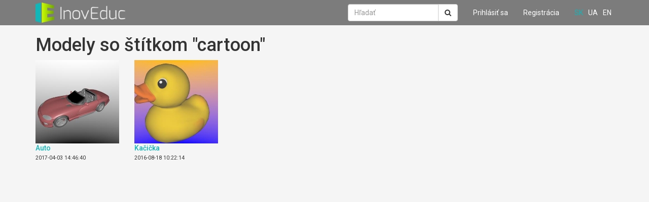

--- FILE ---
content_type: text/html; charset=UTF-8
request_url: http://modelshare.inoveduc.eu/sk/assets/tag/cartoon
body_size: 1928
content:
<!DOCTYPE html>
<html lang="sk">
<head>
    <meta charset="utf-8">
    <meta http-equiv="X-UA-Compatible" content="IE=edge">
    <meta name="viewport" content="width=device-width, initial-scale=1">
    <meta http-equiv="content-language" content="sk">

    <title>InovEduc Modelshare</title>

    <!-- Fonts -->
    <link rel="stylesheet" href="https://cdnjs.cloudflare.com/ajax/libs/font-awesome/4.5.0/css/font-awesome.min.css" integrity="sha384-XdYbMnZ/QjLh6iI4ogqCTaIjrFk87ip+ekIjefZch0Y+PvJ8CDYtEs1ipDmPorQ+" crossorigin="anonymous">
    <link href="https://fonts.googleapis.com/css?family=Roboto:400,500&subset=cyrillic-ext,latin-ext" rel="stylesheet">

    <!-- Styles -->
    <link rel="stylesheet" href="https://cdnjs.cloudflare.com/ajax/libs/twitter-bootstrap/3.3.6/css/bootstrap.min.css" integrity="sha384-1q8mTJOASx8j1Au+a5WDVnPi2lkFfwwEAa8hDDdjZlpLegxhjVME1fgjWPGmkzs7" crossorigin="anonymous">
    <link rel="stylesheet" href="/css/main.css"/>
    <link rel="stylesheet" href="/vendor/pp3d/plugins/model/model.css"/>
    <link rel="stylesheet" href="/css/helpers.css"/>

    
</head>
<body id="app-layout">

    <nav class="navbar navbar-default navbar-static-top">
    <div class="container">
        <div class="navbar-header">

            <!-- Collapsed Hamburger -->
            <button type="button" class="navbar-toggle collapsed" data-toggle="collapse" data-target="#app-navbar-collapse">
                <span class="sr-only">Toggle Navigation</span>
                <span class="icon-bar"></span>
                <span class="icon-bar"></span>
                <span class="icon-bar"></span>
            </button>

            <!-- Branding Image -->
            <a class="navbar-brand" href="http://modelshare.inoveduc.eu/sk">
                <img src="/img/logo.png">
            </a>
        </div>
        <div class="collapse navbar-collapse navbar-right" id="app-navbar-collapse">

            <!-- Right Side Of Navbar -->
            <ul class="nav navbar-nav navbar-right">
                <!-- Authentication Links -->
                                    <li><a href="http://modelshare.inoveduc.eu/sk/login"> Prihlásiť sa</a></li>
                    <li><a href="http://modelshare.inoveduc.eu/sk/register"> Registrácia</a></li>
                
                    <!-- Language icons -->
                    <li class="languages">
                                                    <a  class="active"  style="float:left" href="/sk/assets/tag/cartoon">sk</a>
                                                    <a  style="float:left" href="/ua/assets/tag/cartoon">ua</a>
                                                    <a  style="float:left" href="/en/assets/tag/cartoon">en</a>
                                            </li>
            </ul>
        </div>

        <!-- search box -->
        <div class="nav navbar-right">
            <form action="http://modelshare.inoveduc.eu/sk/assets/search" class="navbar-form" method="get">
                <div class="input-group">
                    <input type="Search" placeholder="Hľadať" class="form-control" name="term"/>
                    <div class="input-group-btn">
                        <button class="btn btn-default">
                            <i class="fa fa-search"></i>
                        </button>
                    </div>
                </div>
            </form>
        </div>
    </div>
</nav>
    <div class="container">
    <h1>Modely so &scaron;t&iacute;tkom &quot;cartoon&quot;</h1>
<div class="row">
                <div class="col col-lg-2 col-md-3 col-sm-4 col-xs-6 model-cell">
    <div class="model-image">
        <a href="http://modelshare.inoveduc.eu/sk/assets/id/81"><img src="/thumbs/2017-04/81.jpg" alt="Auto"/></a>
            </div>
    <p>
        <a href="http://modelshare.inoveduc.eu/sk/assets/id/81">Auto</a>
        <br/>
        <span>2017-04-03 14:46:40</span>
    </p>
</div>            <div class="col col-lg-2 col-md-3 col-sm-4 col-xs-6 model-cell">
    <div class="model-image">
        <a href="http://modelshare.inoveduc.eu/sk/assets/id/10"><img src="/thumbs/2016-08/10.jpg" alt="Kačička"/></a>
            </div>
    <p>
        <a href="http://modelshare.inoveduc.eu/sk/assets/id/10">Kačička</a>
        <br/>
        <span>2016-08-18 10:22:14</span>
    </p>
</div>        </div>
</div>

    <!-- JavaScripts -->

    <script src="/locale/sk.js"></script>
    <script>var asset_max_size = 64;</script>
    <script src="//cdnjs.cloudflare.com/ajax/libs/jquery/2.2.3/jquery.min.js" integrity="sha384-I6F5OKECLVtK/BL+8iSLDEHowSAfUo76ZL9+kGAgTRdiByINKJaqTPH/QVNS1VDb" crossorigin="anonymous"></script>
    <script src="//cdnjs.cloudflare.com/ajax/libs/twitter-bootstrap/3.3.6/js/bootstrap.min.js" integrity="sha384-0mSbJDEHialfmuBBQP6A4Qrprq5OVfW37PRR3j5ELqxss1yVqOtnepnHVP9aJ7xS" crossorigin="anonymous"></script>
    <script src="//cdnjs.cloudflare.com/ajax/libs/typeahead.js/0.11.1/typeahead.bundle.min.js"></script>
    <script src="/vendor/pp3d/pluginmanager.js"></script>
    <script src="/vendor/pp3d/hammer.min.js"></script>
    <script src="/vendor/threejs/three.js"></script>
    <script src="/vendor/pp3d/plugins/model/loaders/ColladaLoader.js"></script>
    <script src="/vendor/pp3d/plugins/model/loaders/MTLLoader.js"></script>
    <script src="/vendor/pp3d/plugins/model/loaders/OBJLoader.js"></script>
    <script src="/vendor/pp3d/plugins/model/loaders/JSONLoader.js"></script>
    <script src="/vendor/pp3d/plugins/model/loaders/SceneLoader.js"></script>
    <script src="/vendor/pp3d/plugins/model/model.js"></script>
    </body>
</html>


--- FILE ---
content_type: text/css
request_url: http://modelshare.inoveduc.eu/css/main.css
body_size: 5263
content:
body
{
    font-size:14px;
    background-color: #f5f5f5;
    font-family: 'Roboto', sans-serif;
}
div.model-cell
{
    font-size:1em;
    line-height:1.3em;
}
    div.model-cell div.model-image
    {
        position:relative;
    }
    div.model-image div.buttons
    {
        position:absolute;
        top:0.2em;
        right:0.2em;
    }
    div.model-cell img
    {
        width:100%;
    }
    div.model-cell p a
    {
        max-height:2.6em;
        text-overflow: ellipsis;
    }
    div.model-cell p span
    {
        font-size:0.75em;
    }

div.missing-content
{
    position:absolute;
    left:0;
    top:0;
    bottom:0;
    right:0;
    background-color: #CDCDCD;
    background-image: url('../img/default/thumbnail.png');
    background-size: 40%;
    background-position: center center;
    background-repeat:no-repeat;
    line-height:100%;
    width: 100%;
    height:100%;

    display: table;
}
div.missing-content div {
    display: table-cell;
    vertical-align:middle;
    text-align: center;
}

/**
        HEADINGS
*/
h1
{
    margin-top:0;
}

/**
        UPLOAD QUEUE
**/
.queue-line
{
    font-size:80%;
    margin-top:5px;
    height:2em;
    line-height:2em;
    position:relative;
    /*  background-color: #EBEBEB; */
    background-color: #7C7C7C;
    border-radius:5px;
}
.queue-line .message
{
    margin-left:1em;
    /*text-align:center;*/
    color:white;
    position:absolute;
    z-index:100;
}
.queue-line .progressbar
{
    border-radius:5px;
    position:absolute;
    height:100%;
    /*background-color:#60BBBC;*/
    background-color: #60BBBC;
}
.queue-line .progress
{
    float:right;
    z-index:100;
    line-height:2em;
    background-color:transparent;
    color:white;
    margin-right:0.5em;
}

/**
        PAGINATION
*/
ul.pagination
{
    margin-top:0;
    margin-bottom:0;
}
    ul.pagination li.active span,
    ul.pagination li.active:hover span
    {
        background-color: #10b6b8;
        border-color:  #10b6b8;
    }
    ul.pagination li a
    {
        color: #10b6b8;
    }

/**
         BOOTSTRAP EXTENSIONS AND OVERRIDES
**/


/* NAVIGATION */

.navbar-default
{
    border:none;
    background-color: #7c7c7c;
}
nav div.container,
.panel-default > .panel-heading,
.navbar-default .navbar-nav > .open > a,
.navbar-default .navbar-nav > .open > a:focus,
.navbar-default .navbar-nav > .open > a:hover,
.navbar-default .navbar-nav > .open > a:visited
{
    color:white;
    background-color: #7c7c7c;
}
.navbar-nav > li > .dropdown-menu
{
    background-color: #7c7c7c;
    color:white;
}
.navbar-default .navbar-toggle .icon-bar
{
    background-color:white;
}
.navbar-brand
{
    padding:5px 5px 5px 15px;
}
.navbar-brand img
{
    height:100%;
}
.navbar-default .navbar-nav > li > a,
.navbar-default .navbar-nav .open .dropdown-menu > li > a
{
    color: white;
}

ul.nav li.title
{
    margin-right:1em;
    line-height:42px;
}

/* HYPERLINKS */

.model-cell a
{
    font-weight:500;
}

a,
a:visited,
a.btn-link,
a.btn-link:visited,
.navbar-default .navbar-nav > li > a:hover,
.navbar-default .navbar-nav > li > a.active,
.navbar-default .navbar-nav .open .dropdown-menu > li > a:hover
{
    color: #10b6b8;
}
a:hover
{
    color: #109b9d;
}
.btn-primary, a.btn-primary, a.btn-primary:visited,
.label-info, .label-default,
a.label-info, a.label-default,
.navbar-default .navbar-nav > li > a.btn
{
    background-color: #10b6b8;
    color: #333;
    border-color: #109b9d;
    color:white;
}

.btn-primary:hover, a.btn-primary:visited:hover,
.btn-primary:active, .btn-primary:active:focus,
.btn-primary:visited,
.btn-primary:focus,
.btn-primary[disabled]:hover,
a.label-default[href]:hover,
.navbar-default .navbar-nav > li > a.btn:hover
{
    background-color: #109b9d;
    border-color: #109b9d;
}

a.btn-default
{
    color: #333333;
}

.btn-primary[disabled], .btn-primary[disabled]:hover
{
    background-color: #93b8b8;
    border-color: #93b8b8;
    color:white;
}


.navbar-default .navbar-nav > li.languages > a {
    padding-left:5px;
    padding-right:5px;
    text-transform: uppercase;
}
.navbar-default .navbar-nav > li.languages
{
    margin-right:1em;
    margin-left:10px;
}

.navbar-nav > li > a.btn
{
    padding-top:5px;
    padding-bottom:5px;
    margin:10px 10px;


    color:white;
}
.navbar-nav > li > a.btn-success:hover
{
    background-color: #449d44;
    color:white;
}

/* FORMS AND TABS */
label, b, strong, .label
{
    font-weight: 500;
}
.label
{
    font-size:80%;
}
.nav-tabs,
.nav-tabs > li > a,
.nav-tabs > li > a:focus,
.nav-tabs > li > a:hover
{
    border-color: #cdcdcd;
    border-bottom:1px solid #ccc;
}
.nav-tabs > li > a,
.nav-tabs > li > a:focus,
.nav-tabs > li > a:hover
{
    background-color: #ebebeb;
}
.nav-tabs > li.active > a,
.nav-tabs > li.active > a:focus,
.nav-tabs > li.active > a:hover
{
    background-color:transparent;
    border-color: #ccc;
    border-bottom: 1px solid #f5f5f5;
}

/* TABLES */
th
{
    font-weight:500;
}

--- FILE ---
content_type: text/css
request_url: http://modelshare.inoveduc.eu/vendor/pp3d/plugins/model/model.css
body_size: 759
content:
.modelRoot
{
    min-height:300px;
    height:100%;
    width:100%;
    position:relative;
    overflow:hidden;
    padding:0; margin:0; border:0;
}

.modelCanvas
{
    background-color:black;
    overflow:hidden;
    width:100%;
    height:100%;
    padding:0; margin:0; border:0;
}

.modelLoader
{
    background-color:white;
    width:90px;
    height:90px;
    border-radius:5px;
    background-image: url('loader.gif');
    background-repeat: no-repeat;
    background-position: center;
    box-shadow: 0px 0px 5px grey;
    position:absolute;
    left:50%;
    top:50%;
    margin-left:-45px;
    margin-top:-45px;
    text-align:center;
    display: table-cell;
    vertical-align: middle;
    line-height: 90px;
}

--- FILE ---
content_type: text/css
request_url: http://modelshare.inoveduc.eu/css/helpers.css
body_size: 1247
content:
/*

  Containers that keep the aspect ratio on resizing

  Usage:

  <div class="ar ar_16_9">
   <div class="dummy"></div>
   <div class="content">
    ... your content goes here ...
   </div>
  </div>

 */

div.ar
{
    display:inline-block;
    position:relative;
    width:100%;
}
div.ar_1_1 > div.dummy { padding-top:100%; }
div.ar_4_3 > div.dummy { padding-top:75%; }
div.ar_16_9 > div.dummy { padding-top:56%; }
div.ar div.content
{
    position:absolute;
    top:0;bottom:0;left:0;right:0;
    overflow:hidden;
}

/*
 *  Fitting images into a container based on their aspect ratio because IE still doesn't support object-fit
 */

img.fit-h
{
    width:100%;
    position: relative;
    top: 50%;
    transform: translateY(-50%);
    display:block;
}
img.fit-v
{
    height:100%;
    margin:0 auto;
    display:block;
}

/* Filling a div with an image. Image aspect ratio >= 1 */
div.fill-h
{
    position:relative;
}
div.fill-h > img
{
    height:100%;
    margin:0 auto;
}

/* Filling a div with an image. Image aspect ratio < 1 */
div.fill-v
{
    position:relative;
}
div.fill-v > img
{
    width:100%;
    position:absolute;
    top:0; bottom:0;
    margin:auto;
}

--- FILE ---
content_type: application/javascript
request_url: http://modelshare.inoveduc.eu/vendor/pp3d/plugins/model/loaders/MTLLoader.js
body_size: 11293
content:
/**
 * Loads a Wavefront .mtl file specifying materials
 *
 * @author angelxuanchang
 */

THREE.MTLLoader = function( manager ) {

	this.manager = ( manager !== undefined ) ? manager : THREE.DefaultLoadingManager;

};

Object.assign( THREE.MTLLoader.prototype, THREE.EventDispatcher.prototype, {

	/**
	 * Loads and parses a MTL asset from a URL.
	 *
	 * @param {String} url - URL to the MTL file.
	 * @param {Function} [onLoad] - Callback invoked with the loaded object.
	 * @param {Function} [onProgress] - Callback for download progress.
	 * @param {Function} [onError] - Callback for download errors.
	 *
	 * @see setPath setTexturePath
	 *
	 * @note In order for relative texture references to resolve correctly
	 * you must call setPath and/or setTexturePath explicitly prior to load.
	 */
	load: function ( url, onLoad, onProgress, onError ) {

		var scope = this;

		var loader = new THREE.XHRLoader( this.manager );
		loader.setPath( this.path );
		loader.load( url, function ( text ) {

			onLoad( scope.parse( text ) );

		}, onProgress, onError );

	},

	/**
	 * Set base path for resolving references.
	 * If set this path will be prepended to each loaded and found reference.
	 *
	 * @see setTexturePath
	 * @param {String} path
	 *
	 * @example
	 *     mtlLoader.setPath( 'assets/obj/' );
	 *     mtlLoader.load( 'my.mtl', ... );
	 */
	setPath: function ( path ) {

		this.path = path;

	},

	/**
	 * Set base path for resolving texture references.
	 * If set this path will be prepended found texture reference.
	 * If not set and setPath is, it will be used as texture base path.
	 *
	 * @see setPath
	 * @param {String} path
	 *
	 * @example
	 *     mtlLoader.setPath( 'assets/obj/' );
	 *     mtlLoader.setTexturePath( 'assets/textures/' );
	 *     mtlLoader.load( 'my.mtl', ... );
	 */
	setTexturePath: function( path ) {

		this.texturePath = path;

	},

	setBaseUrl: function( path ) {

		console.warn( 'THREE.MTLLoader: .setBaseUrl() is deprecated. Use .setTexturePath( path ) for texture path or .setPath( path ) for general base path instead.' );

		this.setTexturePath( path );

	},

	setCrossOrigin: function ( value ) {

		this.crossOrigin = value;

	},

	setMaterialOptions: function ( value ) {

		this.materialOptions = value;

	},

	/**
	 * Parses a MTL file.
	 *
	 * @param {String} text - Content of MTL file
	 * @return {THREE.MTLLoader.MaterialCreator}
	 *
	 * @see setPath setTexturePath
	 *
	 * @note In order for relative texture references to resolve correctly
	 * you must call setPath and/or setTexturePath explicitly prior to parse.
	 */
	parse: function ( text ) {

		var lines = text.split( '\n' );
		var info = {};
		var delimiter_pattern = /\s+/;
		var materialsInfo = {};

		for ( var i = 0; i < lines.length; i ++ ) {

			var line = lines[ i ];
			line = line.trim();

			if ( line.length === 0 || line.charAt( 0 ) === '#' ) {

				// Blank line or comment ignore
				continue;

			}

			var pos = line.indexOf( ' ' );

			var key = ( pos >= 0 ) ? line.substring( 0, pos ) : line;
			key = key.toLowerCase();

			var value = ( pos >= 0 ) ? line.substring( pos + 1 ) : '';
			value = value.trim();

			if ( key === 'newmtl' ) {

				// New material

				info = { name: value };
				materialsInfo[ value ] = info;

			} else if ( info ) {

				if ( key === 'ka' || key === 'kd' || key === 'ks' ) {

					var ss = value.split( delimiter_pattern, 3 );
					info[ key ] = [ parseFloat( ss[ 0 ] ), parseFloat( ss[ 1 ] ), parseFloat( ss[ 2 ] ) ];

				} else {

					info[ key ] = value;

				}

			}

		}

		var materialCreator = new THREE.MTLLoader.MaterialCreator( this.texturePath || this.path, this.materialOptions );
		materialCreator.setCrossOrigin( this.crossOrigin );
		materialCreator.setManager( this.manager );
		materialCreator.setMaterials( materialsInfo );
		return materialCreator;

	}

} );

/**
 * Create a new THREE-MTLLoader.MaterialCreator
 * @param baseUrl - Url relative to which textures are loaded
 * @param options - Set of options on how to construct the materials
 *                  side: Which side to apply the material
 *                        THREE.FrontSide (default), THREE.BackSide, THREE.DoubleSide
 *                  wrap: What type of wrapping to apply for textures
 *                        THREE.RepeatWrapping (default), THREE.ClampToEdgeWrapping, THREE.MirroredRepeatWrapping
 *                  normalizeRGB: RGBs need to be normalized to 0-1 from 0-255
 *                                Default: false, assumed to be already normalized
 *                  ignoreZeroRGBs: Ignore values of RGBs (Ka,Kd,Ks) that are all 0's
 *                                  Default: false
 * @constructor
 */

THREE.MTLLoader.MaterialCreator = function( baseUrl, options ) {

	this.baseUrl = baseUrl || '';
	this.options = options;
	this.materialsInfo = {};
	this.materials = {};
	this.materialsArray = [];
	this.nameLookup = {};

	this.side = ( this.options && this.options.side ) ? this.options.side : THREE.FrontSide;
	this.wrap = ( this.options && this.options.wrap ) ? this.options.wrap : THREE.RepeatWrapping;

};

THREE.MTLLoader.MaterialCreator.prototype = {

	constructor: THREE.MTLLoader.MaterialCreator,

	setCrossOrigin: function ( value ) {

		this.crossOrigin = value;

	},

	setManager: function ( value ) {

		this.manager = value;

	},

	setMaterials: function( materialsInfo ) {

		this.materialsInfo = this.convert( materialsInfo );
		this.materials = {};
		this.materialsArray = [];
		this.nameLookup = {};

	},

	convert: function( materialsInfo ) {

		if ( ! this.options ) return materialsInfo;

		var converted = {};

		for ( var mn in materialsInfo ) {

			// Convert materials info into normalized form based on options

			var mat = materialsInfo[ mn ];

			var covmat = {};

			converted[ mn ] = covmat;

			for ( var prop in mat ) {

				var save = true;
				var value = mat[ prop ];
				var lprop = prop.toLowerCase();

				switch ( lprop ) {

					case 'kd':
					case 'ka':
					case 'ks':

						// Diffuse color (color under white light) using RGB values

						if ( this.options && this.options.normalizeRGB ) {

							value = [ value[ 0 ] / 255, value[ 1 ] / 255, value[ 2 ] / 255 ];

						}

						if ( this.options && this.options.ignoreZeroRGBs ) {

							if ( value[ 0 ] === 0 && value[ 1 ] === 0 && value[ 2 ] === 0 ) {

								// ignore

								save = false;

							}

						}

						break;

					default:

						break;
				}

				if ( save ) {

					covmat[ lprop ] = value;

				}

			}

		}

		return converted;

	},

	preload: function () {

		for ( var mn in this.materialsInfo ) {

			this.create( mn );

		}

	},

	getIndex: function( materialName ) {

		return this.nameLookup[ materialName ];

	},

	getAsArray: function() {

		var index = 0;

		for ( var mn in this.materialsInfo ) {

			this.materialsArray[ index ] = this.create( mn );
			this.nameLookup[ mn ] = index;
			index ++;

		}

		return this.materialsArray;

	},

	create: function ( materialName ) {

		if ( this.materials[ materialName ] === undefined ) {

			this.createMaterial_( materialName );

		}

		return this.materials[ materialName ];

	},

	createMaterial_: function ( materialName ) {

		// Create material

		var mat = this.materialsInfo[ materialName ];
		var params = {

			name: materialName,
			side: this.side

		};

		var resolveURL = function ( baseUrl, url ) {

			if ( typeof url !== 'string' || url === '' )
				return '';

			// Absolute URL
			if ( /^https?:\/\//i.test( url ) ) {
				return url;
			}

			return baseUrl + url;
		};

		for ( var prop in mat ) {

			var value = mat[ prop ];

			if ( value === '' ) continue;

			switch ( prop.toLowerCase() ) {

				// Ns is material specular exponent

				case 'kd':

					// Diffuse color (color under white light) using RGB values

					params.color = new THREE.Color().fromArray( value );

					break;

				case 'ks':

					// Specular color (color when light is reflected from shiny surface) using RGB values
					params.specular = new THREE.Color().fromArray( value );

					break;

				case 'map_kd':

					// Diffuse texture map

					if ( params.map ) break; // Keep the first encountered texture

					var texParams = this.getTextureParams( value, params );

					params.map = this.loadTexture( resolveURL( this.baseUrl, texParams.url ) );
					params.map.repeat.copy( texParams.scale );
					params.map.offset.copy( texParams.offset );

					params.map.wrapS = this.wrap;
					params.map.wrapT = this.wrap;

					break;

				case 'map_ks':

					// Specular map

					if ( params.specularMap ) break; // Keep the first encountered texture

					params.specularMap = this.loadTexture( resolveURL( this.baseUrl, value ) );
					params.specularMap.wrapS = this.wrap;
					params.specularMap.wrapT = this.wrap;

					break;

				case 'ns':

					// The specular exponent (defines the focus of the specular highlight)
					// A high exponent results in a tight, concentrated highlight. Ns values normally range from 0 to 1000.

					params.shininess = parseFloat( value );

					break;

				case 'd':

					if ( value < 1 ) {

						params.opacity = value;
						params.transparent = true;

					}

					break;

				case 'Tr':

					if ( value > 0 ) {

						params.opacity = 1 - value;
						params.transparent = true;

					}

					break;

				case 'map_bump':
				case 'bump':

					// Bump texture map

					if ( params.bumpMap ) break; // Keep the first encountered texture

					var texParams = this.getTextureParams( value, params );					

					params.bumpMap = this.loadTexture( resolveURL( this.baseUrl, texParams.url ) );
					params.bumpMap.repeat.copy( texParams.scale );
					params.bumpMap.offset.copy( texParams.offset );
 
					params.bumpMap.wrapS = this.wrap;
					params.bumpMap.wrapT = this.wrap;

					break;

				default:
					break;

			}

		}

		this.materials[ materialName ] = new THREE.MeshPhongMaterial( params );
		return this.materials[ materialName ];
	},

	getTextureParams: function( value, matParams ) {

		var texParams = {

			scale: new THREE.Vector2( 1, 1 ),
			offset: new THREE.Vector2( 0, 0 ),

		 };

		var items = value.split(/\s+/);
		var pos;

		pos = items.indexOf('-bm');
		if (pos >= 0) {

			matParams.bumpScale = parseFloat( items[pos+1] );
			items.splice( pos, 2 );

		}

		pos = items.indexOf('-s');
		if (pos >= 0) {

			texParams.scale.set( parseFloat( items[pos+1] ), parseFloat( items[pos+2] ) );
			items.splice( pos, 4 ); // we expect 3 parameters here!

		}

		pos = items.indexOf('-o');
		if (pos >= 0) {

			texParams.offset.set( parseFloat( items[pos+1] ), parseFloat( items[pos+2] ) );
			items.splice( pos, 4 ); // we expect 3 parameters here!

		}

		texParams.url = items.join(' ').trim();
		return texParams;

	},

	loadTexture: function ( url, mapping, onLoad, onProgress, onError ) {

		var texture;
		var loader = THREE.Loader.Handlers.get( url );
		var manager = ( this.manager !== undefined ) ? this.manager : THREE.DefaultLoadingManager;

		if ( loader === null ) {

			loader = new THREE.TextureLoader( manager );

		}

		if ( loader.setCrossOrigin ) loader.setCrossOrigin( this.crossOrigin );
		texture = loader.load( url, onLoad, onProgress, onError );

		if ( mapping !== undefined ) texture.mapping = mapping;

		return texture;

	}

};


--- FILE ---
content_type: application/javascript
request_url: http://modelshare.inoveduc.eu/vendor/pp3d/plugins/model/model.js
body_size: 22204
content:
/**
 * 3D Model Viewer
 * Requirements: jQuery 2.1, three.js, OBJMTLLoader.js, MTLLoader.js, ColladaLoader.js
 */

var model = function(parameters)
{
    // Get the containing DOM element
    this.container = document.getElementById(parameters.container);

    // Model loaded in scene
    this.model = false;

	// This event handler should be called by the plugin when the remote data (images, textures, ...) are
    // fully loaded and the content is ready for display
    this.oncomplete = parameters.complete || false;

    // Id of the player instance
    this.id = $(this.container).attr('id');

    // URL prefix for resources, e.g. 'http://www.example.com/images/?imgid='
    this.src = $(this.container).attr('data-src');
	
	// Path to JSON initialization file
	this.settingsURL = $(this.container).attr('data-settings');

	this.settingsLoaded = false;
	
    this.dataRequested = false;

	this.active = false;
	
    if (!this.id || !this.src) return;

    this.color1 = "0xFFFF00";
    this.color2 = "0xFF0000";
	
    // Relative path of source
    this.model_source = "";

    // Current phi value
    this.phi = 0;

    // Current theta value
    this.theta = 0;
	
	// Interval for phi
	this.minPhi = 0;
	this.maxPhi = 360;
	
	// Interval for theta
	this.minTheta = -80;
	this.maxTheta = 80;

    // Default FOV and zoom
    this.verticalFOV = this.defaultFOV = 60;
	this.zoom = this.defaultZoom = 1;

	// Interval for vertical FOV
	this.minVerticalFOV = 10;
	this.maxVerticalFOV = 150;

    // True when the player runs on autopilot (automatic rotation)
    this.autoPilotOn = true;

    // Direction of autopilot rotation
    this.autoPilotDirection = +1;
	
	// set lights intensities
	this.ambientLightIntensity = 0.1;
	this.directionalLightIntensity = 0.9;
	
	// normalization transformation, that transforms all model vertex coordinates to interval <-100, 100>
	this.normalization_scale = 1;
	this.normalization_translation = [0, 0, 0]; 

	this.pt1 = this.pt2 = this.pt3 = this.pt4 = false;

    // Generate own DOM elements
    $(this.container)
        .addClass('modelRoot')
        .append('<div class="modelCanvas" id="modelCanvas_' + this.id + '"></div>')
		.append('<div class="modelLoader" id="modelLoader_' + this.id + '"></div>');
	this.canvas = $(this.container).find('#modelCanvas_' + this.id);
	this.loader = $(this.container).find('#modelLoader_' + this.id);
	this.loader.hide();

    // Bind events
    $(this.container).resize({p:this}, function(e) {e.data.p.Resize();});
	this.canvas.bind('mousewheel DOMMouseScroll', {p:this}, function(e){e.data.p.OnMouseWheel(e.originalEvent.detail); e.preventDefault();});

	this.mc = new Hammer.Manager(document.getElementById($(this.canvas).attr('id')));
	this.mc.add(new Hammer.Pan({ threshold: 0, pointers: 0 }));
	this.mc.add(new Hammer.Swipe()).recognizeWith(this.mc.get('pan'));
	this.mc.add(new Hammer.Rotate({ threshold: 0 })).recognizeWith(this.mc.get('pan'));
	this.mc.add(new Hammer.Pinch({ threshold: 0 })).recognizeWith([this.mc.get('pan'), this.mc.get('rotate')]);

	this.mc.add(new Hammer.Tap({ event: 'doubletap', taps: 2 }));
	this.mc.add(new Hammer.Tap());

	var self = this;
	this.mc.on("panstart panmove", function(ev){self.OnPan(ev);});
	this.mc.on("panend", function(ev){});
	this.mc.on("pinchstart pinchmove", function(ev){self.OnPinch(ev)});

	// Stuff used for controlling scene view with mouse
    this.oldPhi = this.phi;
    this.oldTheta = this.theta;
	this.oldZoom = this.zoom;

    // Load settings from container
    this.Reload();//LoadSettings();

    // Initialize viewport
    this.Resize();

	// Instance of the plugin manager
	this.manager = null;
};

model.prototype.RegisterWithManager = function(pluginManager)
{
	this.manager = pluginManager;
}


model.prototype.Reload = function()
{
    if (this.scene && this.model)
    {
        this.scene.remove(this.model);
    }

    // URL prefix for resources, e.g. 'http://www.example.com/images/?imgid='
    this.src = $(this.container).attr('data-src');

    // Path to JSON initialization file
    this.settingsURL = $(this.container).attr('data-settings');

    this.settingsLoaded = false;

    this.dataRequested = false;

    this.LoadSettings();
}

/**
 * Computation of centroid point for scene hierarchy
 */
model.prototype.getCentroid = function(object)
{
	var centroid = new THREE.Vector3();
	var number = 0;
	object.traverse(function(child) 
	{
		if( child.material )
			child.material.side = THREE.DoubleSide;

		if (child instanceof THREE.Mesh) 
		{
			child.geometry.computeBoundingBox();
			var bb_min = child.geometry.boundingBox.min.clone();
			var bb_max = child.geometry.boundingBox.max.clone();
			bb_min.applyMatrix4(child.matrixWorld);
			bb_max.applyMatrix4(child.matrixWorld);
			centroid.add(new THREE.Vector3(0.5*(bb_min.x+bb_max.x), 0.5*(bb_min.y+bb_max.y), 0.5*(bb_min.z+bb_max.z)));
			number++;
		}
	});
	centroid.divideScalar(number);

	return centroid;
}

/**
 * Creates and updates scene with billboard rectangle filling whole screen, for displaying gradient background
 */	
model.prototype.SetupBackground = function()
{
	if (!this.backgroundScene)
	{
		// Create plane geometry and object
		this.backgroundGeometry = new THREE.PlaneGeometry( 1, 1, 1, 1 );
		var material = new THREE.MeshBasicMaterial( { color: 0xFFFFFF, side: THREE.DoubleSide, vertexColors: THREE.VertexColors } );
		var mesh = new THREE.Mesh( this.backgroundGeometry, material );
		this.backgroundScene = new THREE.Scene();
		this.backgroundScene.add( mesh );

		// Assign vertex colors
		this.backgroundGeometry.faces[ 0 ].vertexColors.push(new THREE.Color(parseInt(this.color2, 16)));
		this.backgroundGeometry.faces[ 0 ].vertexColors.push(new THREE.Color(parseInt(this.color2, 16)));
		this.backgroundGeometry.faces[ 0 ].vertexColors.push(new THREE.Color(parseInt(this.color1, 16)));
		this.backgroundGeometry.faces[ 1 ].vertexColors.push(new THREE.Color(parseInt(this.color2, 16)));
		this.backgroundGeometry.faces[ 1 ].vertexColors.push(new THREE.Color(parseInt(this.color1, 16)));
		this.backgroundGeometry.faces[ 1 ].vertexColors.push(new THREE.Color(parseInt(this.color1, 16)));
		this.backgroundGeometry.colorsNeedUpdate = true;

		// Set positions of background plane vertices based on current camera
		this.backgroundGeometry.vertices[0] = new THREE.Vector3(-1, +1, 0);
		this.backgroundGeometry.vertices[1] = new THREE.Vector3(-1, -1, 0);
		this.backgroundGeometry.vertices[2] = new THREE.Vector3(+1, +1, 0);
		this.backgroundGeometry.vertices[3] = new THREE.Vector3(+1, -1, 0);
		this.backgroundGeometry.verticesNeedUpdate = true;
	}
}

/**
 * Event handler for resize event
 */
model.prototype.Resize = function()
{
	// Set size of canvas equal to size of parent div container
    this.canvas.height($(this.container).parent().height());
    this.canvas.width($(this.container).parent().width());
    //this.canvas.disableSelection();
	
	// Set three.js camera properties
	if (this.renderer && this.camera)
	{
		this.renderer.setSize(this.canvas.width(), this.canvas.height());
		this.camera.aspect = this.canvas.width() / this.canvas.height();
		this.camera.updateProjectionMatrix();

		this.SetupBackground();
	}
}

/**
 * Main animation and rendering function
 */
model.prototype.Update = function()
{		
	// Compute rotation of camera based on phi and theta
	if (this.camera)
	{

		// Animate camera
		if (this.autoPilotOn)
		{
			var now = Date.now();
			dt = now - (this.lastFrameTime || now);
			this.lastFrameTime = now;
			this.phi += 0.05 * this.autoPilotDirection * dt;
			while (this.phi < 0) this.phi = this.phi + 360;
			while (this.phi > 360) this.phi = this.phi - 360;
		}


		var cam_distance = 250;
		var x = cam_distance * Math.cos(Math.PI * this.phi / 180.0) * Math.cos(Math.PI * this.theta / 180.0);
		var z = cam_distance * Math.sin(Math.PI * this.phi / 180.0) * Math.cos(Math.PI * this.theta / 180.0);
		var y = cam_distance * Math.sin(Math.PI * this.theta / 180.0);
		this.camera.position.set(x, y, z);
		this.camera.lookAt(new THREE.Vector3( 0, 0, 0 ));
		this.camera.updateProjectionMatrix();

	}
	
	// Render scene
	if (this.scene && this.renderer)
	{
		this.SetupBackground();

		this.renderer.autoClear = true;
		this.renderer.clear();
		this.renderer.render(this.backgroundScene, this.cameraOrtho);


		this.renderer.autoClear = false;
		this.renderer.clearDepth();
		this.renderer.render(this.scene, this.camera);

	}
	
	if (this.active)
		requestAnimationFrame(this.Update.bind(this));
}

model.prototype.Reload = function()
{
    this.settingsURL = $(this.container).attr('data-settings');
    this.LoadSettings();
    this.LoadData();
}

/**
 * Loads content description in JSON form from a remote location
 * @param URL
 */
model.prototype.LoadSettings = function()
{
    if (!this.settingsURL) return;

	this.settingsLoaded = false;
	this.dataRequested = false;
	this.loader.show();
    $.ajax({
        url : this.settingsURL,
        method: 'get',
        context: this,
		dataType: 'text',
        success: function(data){
            this.loader.hide();
            this.OnLoadSettings(data);
        },
        error: function(data)
        {
            this.loader.hide();
        }
    });
}

/**
 * Event handler called when panorama settings arrived from a remote location.
 * Resets the player and sets the internal variables to new values.
 * @param jsondata
 * @constructor
 */
model.prototype.OnLoadSettings = function(data)
{
    var jsonData = JSON.parse(data, function(k, v) {
        if (typeof v === 'number') {
            return Number(v);
        }
        return v;        // return everything else unchanged
    });
	
    this.phi = (typeof jsonData.default_phi === "undefined") ? 0 : jsonData.default_phi;
	this.minPhi = (typeof jsonData.min_phi === "undefined") ? 0 : jsonData.min_phi;
	this.maxPhi = (typeof jsonData.max_phi === "undefined") ? 360 : jsonData.max_phi;
	
    this.theta = (typeof jsonData.default_theta === "undefined") ? 0 : jsonData.default_theta;
	this.minTheta = (typeof jsonData.min_theta === "undefined") ? -80 : jsonData.min_theta;
	this.maxTheta = (typeof jsonData.max_theta === "undefined") ? 80 : jsonData.max_theta;
	
	this.verticalFOV = (typeof jsonData.default_fov === "undefined") ? 70 : jsonData.default_fov;
	this.minVerticalFOV = (typeof jsonData.min_fov === "undefined") ? 10 : jsonData.min_fov;
	this.maxVerticalFOV = (typeof jsonData.max_fov === "undefined") ? 150 : jsonData.max_fov;

	this.color1 = (typeof jsonData.background_color_1 === "undefined") ? this.color1 : jsonData.background_color_1;
	this.color2 = (typeof jsonData.background_color_2 === "undefined") ? this.color2 : jsonData.background_color_2;
	this.ambientLightIntensity = (typeof jsonData.ambient_intensity === "undefined") ? 0.1 : jsonData.ambient_intensity;
	this.directionalLightIntensity = (typeof jsonData.light_intensity === "undefined") ? 1.0 : jsonData.light_intensity;
	
	this.autoPilotOn = (typeof jsonData.auto_pilot === "undefined") ? false : jsonData.auto_pilot;
	
	this.normalization_scale = (typeof jsonData.normalization_scale === "undefined") ? 1.0 : jsonData.normalization_scale;
	this.normalization_translation = (typeof jsonData.normalization_translation === "undefined") ? [0, 0, 0] : jsonData.normalization_translation;
	this.model_source = (typeof jsonData.model_source === "undefined") ? false : jsonData.model_source;
	this.material_source = (typeof jsonData.model_source === "undefined") ? false : jsonData.material_source;
    this.path = (typeof jsonData.model_source === "undefined") ? false : jsonData.path;

	this.settingsLoaded = true;

    // If load data was requested during settings load, do it now
	if (this.dataRequested)
		this.LoadData();
}

/**
 * Function loads model data and textures, prepares three.js scene, camera, renderer, lights and scene objects.
 */
model.prototype.LoadData = function()
{
    this.loader.show();
	// If settings are not loaded yet, wait for its load
	if (!this.settingsLoaded)
	{
		this.dataRequested = true;
        this.loader.hide();
		return;
	}
	this.dataRequested = false;
	
	// If no source for model, we have nothing to load
	if (!this.model_source)
    {
        this.loader.hide();
        return;
    }

	
	// Clear all previous scene and data
    this.canvas.children('*').remove();
	this.scene = false;
	this.renderer = false;
	this.camera = false;
	
	// Create the three.js scene
	this.scene = new THREE.Scene();

	// Create three.js renderer
	this.renderer = new THREE.WebGLRenderer( {antialias:true});
	this.renderer.setClearColor(parseInt('0x00FFFF', 16));
	this.canvas.append(this.renderer.domElement);

	// Create three.js cameras
	this.camera = new THREE.PerspectiveCamera(this.verticalFOV, this.canvas.width() / this.canvas.height(), 10, 500);
	this.camera.lookAt(new THREE.Vector3( 0, 0, 0 ));
	this.scene.add(this.camera);

	this.cameraOrtho = new THREE.OrthographicCamera(-1,+1,-1,+1,10,300);
	this.cameraOrtho.position.set(0,0,150);
	this.cameraOrtho.lookAt(new THREE.Vector3(0,0,0));
	this.cameraOrtho.updateProjectionMatrix();


	// Create lights, set their position, and add them to the scene.
	this.ambientLight = new THREE.AmbientLight(new THREE.Color( this.ambientLightIntensity, this.ambientLightIntensity, this.ambientLightIntensity ));
	this.scene.add(this.ambientLight);
	this.directionalLight = new THREE.DirectionalLight(0xffffff, this.directionalLightIntensity);
	this.directionalLight.position.set(1, 1, 1);
	this.scene.add(this.directionalLight);

    this.LoadModel(this.path, this.model_source, this.material_source);
	this.Resize();

}

model.prototype.LoadModel = function(path, model_filename, material_filename)
{
	// Prepare callback functions for loading model
	var self = this;

    if (!path || !model_filename)
    {
        Console.log("Path or filename missing");
    }

	var onProgressModel = function ( xhr )
	{
	};

	var onErrorModel = function ( xhr )
	{
		alert("Error while loading model");
	};

	var onLoadModel = function ( object )
	{
		// Collada loader returns special root object
		if (object.scene)
		    object = object.scene;

         //var center = self.getCentroid(object);
         //object.rotation.set(-Math.PI/2,0,0);
         //object.position.set(-self.normalization_scale * center.x, -self.normalization_scale * center.y, -self.normalization_scale * center.z);

        object.position.set(self.normalization_translation[0], self.normalization_translation[1], self.normalization_translation[2]);
		object.scale.set(self.normalization_scale, self.normalization_scale, self.normalization_scale);
        self.scene.add( object );
        self.model = object;

		self.loader.hide();
	}

	var manager = new THREE.LoadingManager();

	manager.onLoad = function ()
	{
		// all items loaded, including textures
		if (self.oncomplete)
			self.oncomplete(self);
	};

	var extension = model_filename.split('.').pop();

	// OBJ loader
    if (extension == "obj" || extension == "OBJ")
	{
        if (material_filename)
        {
            var mtlLoader = new THREE.MTLLoader();
            mtlLoader.setPath(  path );
            mtlLoader.load( material_filename, function( materials ) {

                materials.preload();

                var objLoader = new THREE.OBJLoader();
                objLoader.setMaterials( materials );
                objLoader.setPath( path );
                objLoader.load( model_filename, onLoadModel, onProgressModel, onErrorModel );

            });
        }
        else if (model_filename)
        {
            // TODO: Test loading without material
            
            var objLoader = new THREE.OBJLoader();
            objLoader.setPath( path );
            objLoader.load( model_filename, onLoadModel, onProgressModel, onErrorModel );
        }
	}
    else
    // Collada loader
	if (extension == "dae" || extension == "DAE")
	{
		var loader = new THREE.ColladaLoader(manager);
		loader.load( path + model_filename, onLoadModel, onProgressModel, onErrorModel );
	}
    else
    {
        Console.log("Unsupported file format: " + extension);
    }

}

/**
 * Pause expensive actions (e.g. rendering)
 */
model.prototype.Pause = function()
{
    this.active = false;
};

/**
 * Start or resume executing expensive actions (e.g. rendering)
 */
model.prototype.Play = function()
{
    this.active = true;
	this.Update();
};

/**
 * Returns an object containing current display settings
 */
model.prototype.GetSettings = function()
{
    return {
        // store values in an object and return the object
		'phi': this.phi,
		'min_phi': this.minPhi,
		'max_phi': this.maxPhi,
		'theta': this.theta,
		'min_theta': this.minTheta,
		'max_theta': this.maxTheta,
		'fov': this.verticalFOV,
		'min_fov': this.minVerticalFOV,
		'max_fov': this.maxVerticalFOV,
		'background_color_1': this.color1,
		'background_color_2': this.color2,
		'ambient_intensity': this.ambientLightIntensity,
		'light_intensity': this.directionalLightIntensity,
		'auto_pilot': this.autoPilotOn
    };
};

/**
 * Receive display settings from client
 */
model.prototype.SetSettings = function(object)
{
	// remember old params
	var old_color1 = this.color1;
	var old_color2 = this.color2;
	
    // read values from the given object
	this.phi = (typeof object.default_phi === "undefined") ? this.phi : object.default_phi;
	this.minPhi = (typeof object.min_phi === "undefined") ? this.minPhi : object.min_phi;
	this.maxPhi = (typeof object.max_phi === "undefined") ? this.maxPhi : object.max_phi;
    this.theta = (typeof object.default_theta === "undefined") ? this.theta : object.default_theta;
	this.minTheta = (typeof object.min_theta === "undefined") ? this.minTheta : object.min_theta;
	this.maxTheta = (typeof object.max_theta === "undefined") ? this.maxTheta : object.max_theta;
	this.verticalFOV = (typeof object.default_fov === "undefined") ? this.verticalFOV : object.default_fov;
	this.minVerticalFOV = (typeof object.min_fov === "undefined") ? this.minVerticalFOV : object.min_fov;
	this.maxVerticalFOV = (typeof object.max_fov === "undefined") ? this.maxVerticalFOV : object.max_fov;
	this.color1 = (typeof object.background_color_1 === "undefined") ? this.color1 : object.background_color_1;
	this.color2 = (typeof object.background_color_2 === "undefined") ? this.color2 : object.background_color_2;
	this.ambientLightIntensity = (typeof object.ambient_intensity === "undefined") ? this.ambientLightIntensity : object.ambient_intensity;
	this.directionalLightIntensity = (typeof object.light_intensity === "undefined") ? this.directionalLightIntensity : object.light_intensity;
	this.autoPilotOn = (typeof object.auto_pilot === "undefined") ? this.autoPilotOn : object.auto_pilot;

    // Update fov
    this.OnMouseWheel(0);

	// Update light parameters
	this.ambientLight.color = new THREE.Color( this.ambientLightIntensity, this.ambientLightIntensity, this.ambientLightIntensity );
	this.directionalLight.intensity = this.directionalLightIntensity;
	

	// Update background colors
	if (this.color1 != old_color1 || this.color2 != old_color2)
	{
		this.renderer.setClearColor(parseInt(this.color1, 16));

		if (this.backgroundGeometry)
		{
			this.backgroundGeometry.faces[ 0 ].vertexColors[0].setHex(parseInt(this.color2, 16));
			this.backgroundGeometry.faces[ 0 ].vertexColors[1].setHex(parseInt(this.color2, 16));
			this.backgroundGeometry.faces[ 0 ].vertexColors[2].setHex(parseInt(this.color1, 16));
			this.backgroundGeometry.faces[ 1 ].vertexColors[0].setHex(parseInt(this.color2, 16));
			this.backgroundGeometry.faces[ 1 ].vertexColors[1].setHex(parseInt(this.color1, 16));
			this.backgroundGeometry.faces[ 1 ].vertexColors[2].setHex(parseInt(this.color1, 16));
			this.backgroundGeometry.colorsNeedUpdate = true;

			console.log("BG colors changed from [" + old_color1 + ',' + old_color2 + '] to [' + this.color1 + ',' + this.color2 + ']');
		}
	}
};

model.prototype.OnPan = function(ev)
{
	if (this.scene == false) return;
	if(ev.type == 'panstart')
	{
		this.oldPhi = this.phi;
		this.oldTheta = this.theta;
		this.autoPilotOn = false;
	}

	// Change phi and theta based on cursor move
	this.phi = this.oldPhi + 0.3 * ev.deltaX;
	this.theta = this.oldTheta + 0.2 * ev.deltaY;

	// Fix phi values
	while (this.phi < 0) this.phi = this.phi + 360;
	while (this.phi > 360) this.phi = this.phi - 360;

	// check values for given boundaries
	if (this.minPhi == 0 && this.maxPhi == 360)
	{
	}
	else
	{
		if (this.phi < this.minPhi) this.phi = this.minPhi;
		if (this.phi > this.maxPhi) this.phi = this.maxPhi;
	}
	if (this.theta < this.minTheta) this.theta = this.minTheta;
	if (this.theta > this.maxTheta) this.theta = this.maxTheta;
}

model.prototype.OnMouseWheel = function(delta)
{
    if (this.scene != false)
	{
		// Change vertical fov based on mouse wheel move
		this.verticalFOV += delta;
		
		// CHeck for fov boundaries
		if (this.verticalFOV < this.minVerticalFOV) this.verticalFOV = this.minVerticalFOV;
		if (this.verticalFOV > this.maxVerticalFOV) this.verticalFOV = this.maxVerticalFOV;
		
		// Update fov
		this.camera.fov = this.verticalFOV;
		this.camera.updateProjectionMatrix();
	}
}

model.prototype.OnPinch = function(ev)
{
	if (this.scene != false)
	{
		if(ev.type == 'pinchstart')
		{
			this.oldZoom = this.zoom;
		}

		this.zoom = this.oldZoom * ev.scale;
		this.verticalFOV = THREE.Math.radToDeg(2 * Math.atan( ( 1 / this.zoom) * Math.tan(THREE.Math.degToRad(this.defaultFOV / 2))));

		// Update fov
		this.camera.fov = this.verticalFOV;
		this.camera.updateProjectionMatrix();
	}
}

--- FILE ---
content_type: application/javascript
request_url: http://modelshare.inoveduc.eu/vendor/pp3d/plugins/model/loaders/ColladaLoader.js
body_size: 100394
content:
/**
* @author Tim Knip / http://www.floorplanner.com/ / tim at floorplanner.com
* @author Tony Parisi / http://www.tonyparisi.com/
*/

THREE.ColladaLoader = function () {

	var COLLADA = null;
	var scene = null;
	var visualScene;
	var kinematicsModel;

	var readyCallbackFunc = null;

	var sources = {};
	var images = {};
	var animations = {};
	var controllers = {};
	var geometries = {};
	var materials = {};
	var effects = {};
	var cameras = {};
	var lights = {};

	var animData;
	var kinematics;
	var visualScenes;
	var kinematicsModels;
	var baseUrl;
	var morphs;
	var skins;

	var flip_uv = true;
	var preferredShading = THREE.SmoothShading;

	var options = {
		// Force Geometry to always be centered at the local origin of the
		// containing Mesh.
		centerGeometry: false,

		// Axis conversion is done for geometries, animations, and controllers.
		// If we ever pull cameras or lights out of the COLLADA file, they'll
		// need extra work.
		convertUpAxis: false,

		subdivideFaces: true,

		upAxis: 'Y',

		// For reflective or refractive materials we'll use this cubemap
		defaultEnvMap: null

	};

	var colladaUnit = 1.0;
	var colladaUp = 'Y';
	var upConversion = null;

	function load ( url, readyCallback, progressCallback, failCallback ) {

		var length = 0;

		if ( document.implementation && document.implementation.createDocument ) {

			var request = new XMLHttpRequest();

			request.onreadystatechange = function() {

				if ( request.readyState === 4 ) {

					if ( request.status === 0 || request.status === 200 ) {

						if ( request.response ) {

							readyCallbackFunc = readyCallback;
							parse( request.response, undefined, url );

						} else {

							if ( failCallback ) {

								failCallback( { type: 'error', url: url } );

							} else {

								console.error( "ColladaLoader: Empty or non-existing file (" + url + ")" );

							}

						}

					}else{

						if( failCallback ){

							failCallback( { type: 'error', url: url } );

						}else{

							console.error( 'ColladaLoader: Couldn\'t load "' + url + '" (' + request.status + ')' );

						}

					}

				} else if ( request.readyState === 3 ) {

					if ( progressCallback ) {

						if ( length === 0 ) {

							length = request.getResponseHeader( "Content-Length" );

						}

						progressCallback( { total: length, loaded: request.responseText.length } );

					}

				}

			};

			request.open( "GET", url, true );
			request.send( null );

		} else {

			alert( "Don't know how to parse XML!" );

		}

	}

	function parse( text, callBack, url ) {

		COLLADA = new DOMParser().parseFromString( text, 'text/xml' );
		callBack = callBack || readyCallbackFunc;

		if ( url !== undefined ) {

			var parts = url.split( '/' );
			parts.pop();
			baseUrl = ( parts.length < 1 ? '.' : parts.join( '/' ) ) + '/';

		}

		parseAsset();
		setUpConversion();
		images = parseLib( "library_images image", _Image, "image" );
		materials = parseLib( "library_materials material", Material, "material" );
		effects = parseLib( "library_effects effect", Effect, "effect" );
		geometries = parseLib( "library_geometries geometry", Geometry, "geometry" );
		cameras = parseLib( "library_cameras camera", Camera, "camera" );
		lights = parseLib( "library_lights light", Light, "light" );
		controllers = parseLib( "library_controllers controller", Controller, "controller" );
		animations = parseLib( "library_animations animation", Animation, "animation" );
		visualScenes = parseLib( "library_visual_scenes visual_scene", VisualScene, "visual_scene" );
		kinematicsModels = parseLib( "library_kinematics_models kinematics_model", KinematicsModel, "kinematics_model" );

		morphs = [];
		skins = [];

		visualScene = parseScene();
		scene = new THREE.Group();

		for ( var i = 0; i < visualScene.nodes.length; i ++ ) {

			scene.add( createSceneGraph( visualScene.nodes[ i ] ) );

		}

		// unit conversion
		scene.scale.multiplyScalar( colladaUnit );

		createAnimations();

		kinematicsModel = parseKinematicsModel();
		createKinematics();

		var result = {

			scene: scene,
			morphs: morphs,
			skins: skins,
			animations: animData,
			kinematics: kinematics,
			dae: {
				images: images,
				materials: materials,
				cameras: cameras,
				lights: lights,
				effects: effects,
				geometries: geometries,
				controllers: controllers,
				animations: animations,
				visualScenes: visualScenes,
				visualScene: visualScene,
				scene: visualScene,
				kinematicsModels: kinematicsModels,
				kinematicsModel: kinematicsModel
			}

		};

		if ( callBack ) {

			callBack( result );

		}

		return result;

	}

	function setPreferredShading ( shading ) {

		preferredShading = shading;

	}

	function parseAsset () {

		var elements = COLLADA.querySelectorAll('asset');

		var element = elements[0];

		if ( element && element.childNodes ) {

			for ( var i = 0; i < element.childNodes.length; i ++ ) {

				var child = element.childNodes[ i ];

				switch ( child.nodeName ) {

					case 'unit':

						var meter = child.getAttribute( 'meter' );

						if ( meter ) {

							colladaUnit = parseFloat( meter );

						}

						break;

					case 'up_axis':

						colladaUp = child.textContent.charAt(0);
						break;

				}

			}

		}

	}

	function parseLib ( q, classSpec, prefix ) {

		var elements = COLLADA.querySelectorAll(q);

		var lib = {};

		var i = 0;

		var elementsLength = elements.length;

		for ( var j = 0; j < elementsLength; j ++ ) {

			var element = elements[j];
			var daeElement = ( new classSpec() ).parse( element );

			if ( !daeElement.id || daeElement.id.length === 0 ) daeElement.id = prefix + ( i ++ );
			lib[ daeElement.id ] = daeElement;

		}

		return lib;

	}

	function parseScene() {

		var sceneElement = COLLADA.querySelectorAll('scene instance_visual_scene')[0];

		if ( sceneElement ) {

			var url = sceneElement.getAttribute( 'url' ).replace( /^#/, '' );
			return visualScenes[ url.length > 0 ? url : 'visual_scene0' ];

		} else {

			return null;

		}

	}

	function parseKinematicsModel() {

		var kinematicsModelElement = COLLADA.querySelectorAll('instance_kinematics_model')[0];

		if ( kinematicsModelElement ) {

			var url = kinematicsModelElement.getAttribute( 'url' ).replace(/^#/, '');
			return kinematicsModels[ url.length > 0 ? url : 'kinematics_model0' ];

		} else {

			return null;

		}

	}

	function createAnimations() {

		animData = [];

		// fill in the keys
		recurseHierarchy( scene );

	}

	function recurseHierarchy( node ) {

		var n = visualScene.getChildById( node.colladaId, true ),
			newData = null;

		if ( n && n.keys ) {

			newData = {
				fps: 60,
				hierarchy: [ {
					node: n,
					keys: n.keys,
					sids: n.sids
				} ],
				node: node,
				name: 'animation_' + node.name,
				length: 0
			};

			animData.push(newData);

			for ( var i = 0, il = n.keys.length; i < il; i ++ ) {

				newData.length = Math.max( newData.length, n.keys[i].time );

			}

		} else {

			newData = {
				hierarchy: [ {
					keys: [],
					sids: []
				} ]
			}

		}

		for ( var i = 0, il = node.children.length; i < il; i ++ ) {

			var d = recurseHierarchy( node.children[i] );

			for ( var j = 0, jl = d.hierarchy.length; j < jl; j ++ ) {

				newData.hierarchy.push( {
					keys: [],
					sids: []
				} );

			}

		}

		return newData;

	}

	function calcAnimationBounds () {

		var start = 1000000;
		var end = -start;
		var frames = 0;
		var ID;
		for ( var id in animations ) {

			var animation = animations[ id ];
			ID = ID || animation.id;
			for ( var i = 0; i < animation.sampler.length; i ++ ) {

				var sampler = animation.sampler[ i ];

				sampler.create();

				start = Math.min( start, sampler.startTime );
				end = Math.max( end, sampler.endTime );
				frames = Math.max( frames, sampler.input.length );

			}

		}

		return { start:start, end:end, frames:frames,ID:ID };

	}

	function createMorph ( geometry, ctrl ) {

		var morphCtrl = ctrl instanceof InstanceController ? controllers[ ctrl.url ] : ctrl;

		if ( !morphCtrl || !morphCtrl.morph ) {

			console.log("could not find morph controller!");
			return;

		}

		var morph = morphCtrl.morph;

		for ( var i = 0; i < morph.targets.length; i ++ ) {

			var target_id = morph.targets[ i ];
			var daeGeometry = geometries[ target_id ];

			if ( !daeGeometry.mesh ||
				 !daeGeometry.mesh.primitives ||
				 !daeGeometry.mesh.primitives.length ) {
				 continue;
			}

			var target = daeGeometry.mesh.primitives[ 0 ].geometry;

			if ( target.vertices.length === geometry.vertices.length ) {

				geometry.morphTargets.push( { name: "target_1", vertices: target.vertices } );

			}

		}

		geometry.morphTargets.push( { name: "target_Z", vertices: geometry.vertices } );

	}

	function createSkin ( geometry, ctrl, applyBindShape ) {

		var skinCtrl = controllers[ ctrl.url ];

		if ( !skinCtrl || !skinCtrl.skin ) {

			console.log( "could not find skin controller!" );
			return;

		}

		if ( !ctrl.skeleton || !ctrl.skeleton.length ) {

			console.log( "could not find the skeleton for the skin!" );
			return;

		}

		var skin = skinCtrl.skin;
		var skeleton = visualScene.getChildById( ctrl.skeleton[ 0 ] );
		var hierarchy = [];

		applyBindShape = applyBindShape !== undefined ? applyBindShape : true;

		var bones = [];
		geometry.skinWeights = [];
		geometry.skinIndices = [];

		//createBones( geometry.bones, skin, hierarchy, skeleton, null, -1 );
		//createWeights( skin, geometry.bones, geometry.skinIndices, geometry.skinWeights );

		/*
		geometry.animation = {
			name: 'take_001',
			fps: 30,
			length: 2,
			JIT: true,
			hierarchy: hierarchy
		};
		*/

		if ( applyBindShape ) {

			for ( var i = 0; i < geometry.vertices.length; i ++ ) {

				geometry.vertices[ i ].applyMatrix4( skin.bindShapeMatrix );

			}

		}

	}

	function setupSkeleton ( node, bones, frame, parent ) {

		node.world = node.world || new THREE.Matrix4();
		node.localworld = node.localworld || new THREE.Matrix4();
		node.world.copy( node.matrix );
		node.localworld.copy( node.matrix );

		if ( node.channels && node.channels.length ) {

			var channel = node.channels[ 0 ];
			var m = channel.sampler.output[ frame ];

			if ( m instanceof THREE.Matrix4 ) {

				node.world.copy( m );
				node.localworld.copy(m);
				if (frame === 0)
					node.matrix.copy(m);
			}

		}

		if ( parent ) {

			node.world.multiplyMatrices( parent, node.world );

		}

		bones.push( node );

		for ( var i = 0; i < node.nodes.length; i ++ ) {

			setupSkeleton( node.nodes[ i ], bones, frame, node.world );

		}

	}

	function setupSkinningMatrices ( bones, skin ) {

		// FIXME: this is dumb...

		for ( var i = 0; i < bones.length; i ++ ) {

			var bone = bones[ i ];
			var found = -1;

			if ( bone.type != 'JOINT' ) continue;

			for ( var j = 0; j < skin.joints.length; j ++ ) {

				if ( bone.sid === skin.joints[ j ] ) {

					found = j;
					break;

				}

			}

			if ( found >= 0 ) {

				var inv = skin.invBindMatrices[ found ];

				bone.invBindMatrix = inv;
				bone.skinningMatrix = new THREE.Matrix4();
				bone.skinningMatrix.multiplyMatrices(bone.world, inv); // (IBMi * JMi)
				bone.animatrix = new THREE.Matrix4();

				bone.animatrix.copy(bone.localworld);
				bone.weights = [];

				for ( var j = 0; j < skin.weights.length; j ++ ) {

					for (var k = 0; k < skin.weights[ j ].length; k ++ ) {

						var w = skin.weights[ j ][ k ];

						if ( w.joint === found ) {

							bone.weights.push( w );

						}

					}

				}

			} else {

				console.warn( "ColladaLoader: Could not find joint '" + bone.sid + "'." );

				bone.skinningMatrix = new THREE.Matrix4();
				bone.weights = [];

			}
		}

	}

	//Walk the Collada tree and flatten the bones into a list, extract the position, quat and scale from the matrix
	function flattenSkeleton(skeleton) {

		var list = [];
		var walk = function(parentid, node, list) {

			var bone = {};
			bone.name = node.sid;
			bone.parent = parentid;
			bone.matrix = node.matrix;
			var data = [ new THREE.Vector3(),new THREE.Quaternion(),new THREE.Vector3() ];
			bone.matrix.decompose(data[0], data[1], data[2]);

			bone.pos = [ data[0].x,data[0].y,data[0].z ];

			bone.scl = [ data[2].x,data[2].y,data[2].z ];
			bone.rotq = [ data[1].x,data[1].y,data[1].z,data[1].w ];
			list.push(bone);

			for (var i in node.nodes) {

				walk(node.sid, node.nodes[i], list);

			}

		};

		walk(-1, skeleton, list);
		return list;

	}

	//Move the vertices into the pose that is proper for the start of the animation
	function skinToBindPose(geometry,skeleton,skinController) {

		var bones = [];
		setupSkeleton( skeleton, bones, -1 );
		setupSkinningMatrices( bones, skinController.skin );
		var v = new THREE.Vector3();
		var skinned = [];

		for (var i = 0; i < geometry.vertices.length; i ++) {

			skinned.push(new THREE.Vector3());

		}

		for ( i = 0; i < bones.length; i ++ ) {

			if ( bones[ i ].type != 'JOINT' ) continue;

			for ( var j = 0; j < bones[ i ].weights.length; j ++ ) {

				var w = bones[ i ].weights[ j ];
				var vidx = w.index;
				var weight = w.weight;

				var o = geometry.vertices[vidx];
				var s = skinned[vidx];

				v.x = o.x;
				v.y = o.y;
				v.z = o.z;

				v.applyMatrix4( bones[i].skinningMatrix );

				s.x += (v.x * weight);
				s.y += (v.y * weight);
				s.z += (v.z * weight);
			}

		}

		for (var i = 0; i < geometry.vertices.length; i ++) {

			geometry.vertices[i] = skinned[i];

		}

	}

	function applySkin ( geometry, instanceCtrl, frame ) {

		var skinController = controllers[ instanceCtrl.url ];

		frame = frame !== undefined ? frame : 40;

		if ( !skinController || !skinController.skin ) {

			console.log( 'ColladaLoader: Could not find skin controller.' );
			return;

		}

		if ( !instanceCtrl.skeleton || !instanceCtrl.skeleton.length ) {

			console.log( 'ColladaLoader: Could not find the skeleton for the skin. ' );
			return;

		}

		var animationBounds = calcAnimationBounds();
		var skeleton = visualScene.getChildById( instanceCtrl.skeleton[0], true ) || visualScene.getChildBySid( instanceCtrl.skeleton[0], true );

		//flatten the skeleton into a list of bones
		var bonelist = flattenSkeleton(skeleton);
		var joints = skinController.skin.joints;

		//sort that list so that the order reflects the order in the joint list
		var sortedbones = [];
		for (var i = 0; i < joints.length; i ++) {

			for (var j = 0; j < bonelist.length; j ++) {

				if (bonelist[j].name === joints[i]) {

					sortedbones[i] = bonelist[j];

				}

			}

		}

		//hook up the parents by index instead of name
		for (var i = 0; i < sortedbones.length; i ++) {

			for (var j = 0; j < sortedbones.length; j ++) {

				if (sortedbones[i].parent === sortedbones[j].name) {

					sortedbones[i].parent = j;

				}

			}

		}


		var i, j, w, vidx, weight;
		var v = new THREE.Vector3(), o, s;

		// move vertices to bind shape
		for ( i = 0; i < geometry.vertices.length; i ++ ) {
			geometry.vertices[i].applyMatrix4( skinController.skin.bindShapeMatrix );
		}

		var skinIndices = [];
		var skinWeights = [];
		var weights = skinController.skin.weights;

		// hook up the skin weights
		// TODO - this might be a good place to choose greatest 4 weights
		for ( var i =0; i < weights.length; i ++ ) {

			var indicies = new THREE.Vector4(weights[i][0] ? weights[i][0].joint : 0,weights[i][1] ? weights[i][1].joint : 0,weights[i][2] ? weights[i][2].joint : 0,weights[i][3] ? weights[i][3].joint : 0);
			var weight = new THREE.Vector4(weights[i][0] ? weights[i][0].weight : 0,weights[i][1] ? weights[i][1].weight : 0,weights[i][2] ? weights[i][2].weight : 0,weights[i][3] ? weights[i][3].weight : 0);

			skinIndices.push(indicies);
			skinWeights.push(weight);

		}

		geometry.skinIndices = skinIndices;
		geometry.skinWeights = skinWeights;
		geometry.bones = sortedbones;
		// process animation, or simply pose the rig if no animation

		//create an animation for the animated bones
		//NOTE: this has no effect when using morphtargets
		var animationdata = { "name":animationBounds.ID,"fps":30,"length":animationBounds.frames / 30,"hierarchy":[] };

		for (var j = 0; j < sortedbones.length; j ++) {

			animationdata.hierarchy.push({ parent:sortedbones[j].parent, name:sortedbones[j].name, keys:[] });

		}

		console.log( 'ColladaLoader:', animationBounds.ID + ' has ' + sortedbones.length + ' bones.' );



		skinToBindPose(geometry, skeleton, skinController);


		for ( frame = 0; frame < animationBounds.frames; frame ++ ) {

			var bones = [];
			var skinned = [];
			// process the frame and setup the rig with a fresh
			// transform, possibly from the bone's animation channel(s)

			setupSkeleton( skeleton, bones, frame );
			setupSkinningMatrices( bones, skinController.skin );

			for (var i = 0; i < bones.length; i ++) {

				for (var j = 0; j < animationdata.hierarchy.length; j ++) {

					if (animationdata.hierarchy[j].name === bones[i].sid) {

						var key = {};
						key.time = (frame / 30);
						key.matrix = bones[i].animatrix;

						if (frame === 0)
							bones[i].matrix = key.matrix;

						var data = [ new THREE.Vector3(),new THREE.Quaternion(),new THREE.Vector3() ];
						key.matrix.decompose(data[0], data[1], data[2]);

						key.pos = [ data[0].x,data[0].y,data[0].z ];

						key.scl = [ data[2].x,data[2].y,data[2].z ];
						key.rot = data[1];

						animationdata.hierarchy[j].keys.push(key);

					}

				}

			}

			geometry.animation = animationdata;

		}

	}

	function createKinematics() {

		if ( kinematicsModel && kinematicsModel.joints.length === 0 ) {
			kinematics = undefined;
			return;
		}

		var jointMap = {};

		var _addToMap = function( jointIndex, parentVisualElement ) {

			var parentVisualElementId = parentVisualElement.getAttribute( 'id' );
			var colladaNode = visualScene.getChildById( parentVisualElementId, true );
			var joint = kinematicsModel.joints[ jointIndex ];

			scene.traverse(function( node ) {

				if ( node.colladaId == parentVisualElementId ) {

					jointMap[ jointIndex ] = {
						node: node,
						transforms: colladaNode.transforms,
						joint: joint,
						position: joint.zeroPosition
					};

				}

			});

		};

		kinematics = {

			joints: kinematicsModel && kinematicsModel.joints,

			getJointValue: function( jointIndex ) {

				var jointData = jointMap[ jointIndex ];

				if ( jointData ) {

					return jointData.position;

				} else {

					console.log( 'getJointValue: joint ' + jointIndex + ' doesn\'t exist' );

				}

			},

			setJointValue: function( jointIndex, value ) {

				var jointData = jointMap[ jointIndex ];

				if ( jointData ) {

					var joint = jointData.joint;

					if ( value > joint.limits.max || value < joint.limits.min ) {

						console.log( 'setJointValue: joint ' + jointIndex + ' value ' + value + ' outside of limits (min: ' + joint.limits.min + ', max: ' + joint.limits.max + ')' );

					} else if ( joint.static ) {

						console.log( 'setJointValue: joint ' + jointIndex + ' is static' );

					} else {

						var threejsNode = jointData.node;
						var axis = joint.axis;
						var transforms = jointData.transforms;

						var matrix = new THREE.Matrix4();

						for (i = 0; i < transforms.length; i ++ ) {

							var transform = transforms[ i ];

							// kinda ghetto joint detection
							if ( transform.sid && transform.sid.indexOf( 'joint' + jointIndex ) !== -1 ) {

								// apply actual joint value here
								switch ( joint.type ) {

									case 'revolute':

										matrix.multiply( m1.makeRotationAxis( axis, THREE.Math.degToRad(value) ) );
										break;

									case 'prismatic':

										matrix.multiply( m1.makeTranslation(axis.x * value, axis.y * value, axis.z * value ) );
										break;

									default:

										console.warn( 'setJointValue: unknown joint type: ' + joint.type );
										break;

								}

							} else {

								var m1 = new THREE.Matrix4();

								switch ( transform.type ) {

									case 'matrix':

										matrix.multiply( transform.obj );

										break;

									case 'translate':

										matrix.multiply( m1.makeTranslation( transform.obj.x, transform.obj.y, transform.obj.z ) );

										break;

									case 'rotate':

										matrix.multiply( m1.makeRotationAxis( transform.obj, transform.angle ) );

										break;

								}
							}
						}

						// apply the matrix to the threejs node
						var elementsFloat32Arr = matrix.elements;
						var elements = Array.prototype.slice.call( elementsFloat32Arr );

						var elementsRowMajor = [
							elements[ 0 ],
							elements[ 4 ],
							elements[ 8 ],
							elements[ 12 ],
							elements[ 1 ],
							elements[ 5 ],
							elements[ 9 ],
							elements[ 13 ],
							elements[ 2 ],
							elements[ 6 ],
							elements[ 10 ],
							elements[ 14 ],
							elements[ 3 ],
							elements[ 7 ],
							elements[ 11 ],
							elements[ 15 ]
						];

						threejsNode.matrix.set.apply( threejsNode.matrix, elementsRowMajor );
						threejsNode.matrix.decompose( threejsNode.position, threejsNode.quaternion, threejsNode.scale );
					}

				} else {

					console.log( 'setJointValue: joint ' + jointIndex + ' doesn\'t exist' );

				}

			}

		};

		var element = COLLADA.querySelector('scene instance_kinematics_scene');

		if ( element ) {

			for ( var i = 0; i < element.childNodes.length; i ++ ) {

				var child = element.childNodes[ i ];

				if ( child.nodeType != 1 ) continue;

				switch ( child.nodeName ) {

					case 'bind_joint_axis':

						var visualTarget = child.getAttribute( 'target' ).split( '/' ).pop();
						var axis = child.querySelector('axis param').textContent;
						var jointIndex = parseInt( axis.split( 'joint' ).pop().split( '.' )[0] );
						var visualTargetElement = COLLADA.querySelector( '[sid="' + visualTarget + '"]' );

						if ( visualTargetElement ) {
							var parentVisualElement = visualTargetElement.parentElement;
							_addToMap(jointIndex, parentVisualElement);
						}

						break;

					default:

						break;

				}

			}
		}

	}

	function createSceneGraph ( node, parent ) {

		var obj = new THREE.Object3D();
		var skinned = false;
		var skinController;
		var morphController;
		var i, j;

		// FIXME: controllers

		for ( i = 0; i < node.controllers.length; i ++ ) {

			var controller = controllers[ node.controllers[ i ].url ];

			switch ( controller.type ) {

				case 'skin':

					if ( geometries[ controller.skin.source ] ) {

						var inst_geom = new InstanceGeometry();

						inst_geom.url = controller.skin.source;
						inst_geom.instance_material = node.controllers[ i ].instance_material;

						node.geometries.push( inst_geom );
						skinned = true;
						skinController = node.controllers[ i ];

					} else if ( controllers[ controller.skin.source ] ) {

						// urgh: controller can be chained
						// handle the most basic case...

						var second = controllers[ controller.skin.source ];
						morphController = second;
					//	skinController = node.controllers[i];

						if ( second.morph && geometries[ second.morph.source ] ) {

							var inst_geom = new InstanceGeometry();

							inst_geom.url = second.morph.source;
							inst_geom.instance_material = node.controllers[ i ].instance_material;

							node.geometries.push( inst_geom );

						}

					}

					break;

				case 'morph':

					if ( geometries[ controller.morph.source ] ) {

						var inst_geom = new InstanceGeometry();

						inst_geom.url = controller.morph.source;
						inst_geom.instance_material = node.controllers[ i ].instance_material;

						node.geometries.push( inst_geom );
						morphController = node.controllers[ i ];

					}

					console.log( 'ColladaLoader: Morph-controller partially supported.' );

				default:
					break;

			}

		}

		// geometries

		var double_sided_materials = {};

		for ( i = 0; i < node.geometries.length; i ++ ) {

			var instance_geometry = node.geometries[i];
			var instance_materials = instance_geometry.instance_material;
			var geometry = geometries[ instance_geometry.url ];
			var used_materials = {};
			var used_materials_array = [];
			var num_materials = 0;
			var first_material;

			if ( geometry ) {

				if ( !geometry.mesh || !geometry.mesh.primitives )
					continue;

				if ( obj.name.length === 0 ) {

					obj.name = geometry.id;

				}

				// collect used fx for this geometry-instance

				if ( instance_materials ) {

					for ( j = 0; j < instance_materials.length; j ++ ) {

						var instance_material = instance_materials[ j ];
						var mat = materials[ instance_material.target ];
						var effect_id = mat.instance_effect.url;
						var shader = effects[ effect_id ].shader;
						var material3js = shader.material;

						if ( geometry.doubleSided ) {

							if ( !( instance_material.symbol in double_sided_materials ) ) {

								var _copied_material = material3js.clone();
								_copied_material.side = THREE.DoubleSide;
								double_sided_materials[ instance_material.symbol ] = _copied_material;

							}

							material3js = double_sided_materials[ instance_material.symbol ];

						}

						material3js.opacity = !material3js.opacity ? 1 : material3js.opacity;
						used_materials[ instance_material.symbol ] = num_materials;
						used_materials_array.push( material3js );
						first_material = material3js;
						first_material.name = mat.name === null || mat.name === '' ? mat.id : mat.name;
						num_materials ++;

					}

				}

				var mesh;
				var material = first_material || new THREE.MeshLambertMaterial( { color: 0xdddddd, side: geometry.doubleSided ? THREE.DoubleSide : THREE.FrontSide } );
				var geom = geometry.mesh.geometry3js;

				if ( num_materials > 1 ) {

					material = new THREE.MultiMaterial( used_materials_array );
					
					for ( j = 0; j < geom.faces.length; j ++ ) {

						var face = geom.faces[ j ];
						face.materialIndex = used_materials[ face.daeMaterial ]

					}

				}

				if ( skinController !== undefined ) {


					applySkin( geom, skinController );

					if ( geom.morphTargets.length > 0 ) {

						material.morphTargets = true;
						material.skinning = false;

					} else {

						material.morphTargets = false;
						material.skinning = true;

					}


					mesh = new THREE.SkinnedMesh( geom, material, false );


					//mesh.skeleton = skinController.skeleton;
					//mesh.skinController = controllers[ skinController.url ];
					//mesh.skinInstanceController = skinController;
					mesh.name = 'skin_' + skins.length;



					//mesh.animationHandle.setKey(0);
					skins.push( mesh );

				} else if ( morphController !== undefined ) {

					createMorph( geom, morphController );

					material.morphTargets = true;

					mesh = new THREE.Mesh( geom, material );
					mesh.name = 'morph_' + morphs.length;

					morphs.push( mesh );

				} else {

					if ( geom.isLineStrip === true ) {

						mesh = new THREE.Line( geom );

					} else {

						mesh = new THREE.Mesh( geom, material );

					}

				}

				obj.add(mesh);

			}

		}

		for ( i = 0; i < node.cameras.length; i ++ ) {

			var instance_camera = node.cameras[i];
			var cparams = cameras[instance_camera.url];

			var cam = new THREE.PerspectiveCamera(cparams.yfov, parseFloat(cparams.aspect_ratio),
					parseFloat(cparams.znear), parseFloat(cparams.zfar));

			obj.add(cam);
		}

		for ( i = 0; i < node.lights.length; i ++ ) {

			var light = null;
			var instance_light = node.lights[i];
			var lparams = lights[instance_light.url];

			if ( lparams && lparams.technique ) {

				var color = lparams.color.getHex();
				var intensity = lparams.intensity;
				var distance = lparams.distance;
				var angle = lparams.falloff_angle;

				switch ( lparams.technique ) {

					case 'directional':

						light = new THREE.DirectionalLight( color, intensity, distance );
						light.position.set(0, 0, 1);
						break;

					case 'point':

						light = new THREE.PointLight( color, intensity, distance );
						break;

					case 'spot':

						light = new THREE.SpotLight( color, intensity, distance, angle );
						light.position.set(0, 0, 1);
						break;

					case 'ambient':

						light = new THREE.AmbientLight( color );
						break;

				}

			}

			if (light) {
				obj.add(light);
			}
		}

		obj.name = node.name || node.id || "";
		obj.colladaId = node.id || "";
		obj.layer = node.layer || "";
		obj.matrix = node.matrix;
		obj.matrix.decompose( obj.position, obj.quaternion, obj.scale );

		if ( options.centerGeometry && obj.geometry ) {

			var delta = obj.geometry.center();
			delta.multiply( obj.scale );
			delta.applyQuaternion( obj.quaternion );

			obj.position.sub( delta );

		}

		for ( i = 0; i < node.nodes.length; i ++ ) {

			obj.add( createSceneGraph( node.nodes[i], node ) );

		}

		return obj;

	}

	function getJointId( skin, id ) {

		for ( var i = 0; i < skin.joints.length; i ++ ) {

			if ( skin.joints[ i ] === id ) {

				return i;

			}

		}

	}

	function getLibraryNode( id ) {

		var nodes = COLLADA.querySelectorAll('library_nodes node');

		for ( var i = 0; i < nodes.length; i++ ) {

			var attObj = nodes[i].attributes.getNamedItem('id');

			if ( attObj && attObj.value === id ) {

				return nodes[i];

			}

		}

		return undefined;

	}

	function getChannelsForNode ( node ) {

		var channels = [];
		var startTime = 1000000;
		var endTime = -1000000;

		for ( var id in animations ) {

			var animation = animations[id];

			for ( var i = 0; i < animation.channel.length; i ++ ) {

				var channel = animation.channel[i];
				var sampler = animation.sampler[i];
				var id = channel.target.split('/')[0];

				if ( id == node.id ) {

					sampler.create();
					channel.sampler = sampler;
					startTime = Math.min(startTime, sampler.startTime);
					endTime = Math.max(endTime, sampler.endTime);
					channels.push(channel);

				}

			}

		}

		if ( channels.length ) {

			node.startTime = startTime;
			node.endTime = endTime;

		}

		return channels;

	}

	function calcFrameDuration( node ) {

		var minT = 10000000;

		for ( var i = 0; i < node.channels.length; i ++ ) {

			var sampler = node.channels[i].sampler;

			for ( var j = 0; j < sampler.input.length - 1; j ++ ) {

				var t0 = sampler.input[ j ];
				var t1 = sampler.input[ j + 1 ];
				minT = Math.min( minT, t1 - t0 );

			}
		}

		return minT;

	}

	function calcMatrixAt( node, t ) {

		var animated = {};

		var i, j;

		for ( i = 0; i < node.channels.length; i ++ ) {

			var channel = node.channels[ i ];
			animated[ channel.sid ] = channel;

		}

		var matrix = new THREE.Matrix4();

		for ( i = 0; i < node.transforms.length; i ++ ) {

			var transform = node.transforms[ i ];
			var channel = animated[ transform.sid ];

			if ( channel !== undefined ) {

				var sampler = channel.sampler;
				var value;

				for ( j = 0; j < sampler.input.length - 1; j ++ ) {

					if ( sampler.input[ j + 1 ] > t ) {

						value = sampler.output[ j ];
						//console.log(value.flatten)
						break;

					}

				}

				if ( value !== undefined ) {

					if ( value instanceof THREE.Matrix4 ) {

						matrix.multiplyMatrices( matrix, value );

					} else {

						// FIXME: handle other types

						matrix.multiplyMatrices( matrix, transform.matrix );

					}

				} else {

					matrix.multiplyMatrices( matrix, transform.matrix );

				}

			} else {

				matrix.multiplyMatrices( matrix, transform.matrix );

			}

		}

		return matrix;

	}

	function bakeAnimations ( node ) {

		if ( node.channels && node.channels.length ) {

			var keys = [],
				sids = [];

			for ( var i = 0, il = node.channels.length; i < il; i ++ ) {

				var channel = node.channels[i],
					fullSid = channel.fullSid,
					sampler = channel.sampler,
					input = sampler.input,
					transform = node.getTransformBySid( channel.sid ),
					member;

				if ( channel.arrIndices ) {

					member = [];

					for ( var j = 0, jl = channel.arrIndices.length; j < jl; j ++ ) {

						member[ j ] = getConvertedIndex( channel.arrIndices[ j ] );

					}

				} else {

					member = getConvertedMember( channel.member );

				}

				if ( transform ) {

					if ( sids.indexOf( fullSid ) === -1 ) {

						sids.push( fullSid );

					}

					for ( var j = 0, jl = input.length; j < jl; j ++ ) {

						var time = input[j],
							data = sampler.getData( transform.type, j, member ),
							key = findKey( keys, time );

						if ( !key ) {

							key = new Key( time );
							var timeNdx = findTimeNdx( keys, time );
							keys.splice( timeNdx === -1 ? keys.length : timeNdx, 0, key );

						}

						key.addTarget( fullSid, transform, member, data );

					}

				} else {

					console.log( 'Could not find transform "' + channel.sid + '" in node ' + node.id );

				}

			}

			// post process
			for ( var i = 0; i < sids.length; i ++ ) {

				var sid = sids[ i ];

				for ( var j = 0; j < keys.length; j ++ ) {

					var key = keys[ j ];

					if ( !key.hasTarget( sid ) ) {

						interpolateKeys( keys, key, j, sid );

					}

				}

			}

			node.keys = keys;
			node.sids = sids;

		}

	}

	function findKey ( keys, time) {

		var retVal = null;

		for ( var i = 0, il = keys.length; i < il && retVal === null; i ++ ) {

			var key = keys[i];

			if ( key.time === time ) {

				retVal = key;

			} else if ( key.time > time ) {

				break;

			}

		}

		return retVal;

	}

	function findTimeNdx ( keys, time) {

		var ndx = -1;

		for ( var i = 0, il = keys.length; i < il && ndx === -1; i ++ ) {

			var key = keys[i];

			if ( key.time >= time ) {

				ndx = i;

			}

		}

		return ndx;

	}

	function interpolateKeys ( keys, key, ndx, fullSid ) {

		var prevKey = getPrevKeyWith( keys, fullSid, ndx ? ndx - 1 : 0 ),
			nextKey = getNextKeyWith( keys, fullSid, ndx + 1 );

		if ( prevKey && nextKey ) {

			var scale = (key.time - prevKey.time) / (nextKey.time - prevKey.time),
				prevTarget = prevKey.getTarget( fullSid ),
				nextData = nextKey.getTarget( fullSid ).data,
				prevData = prevTarget.data,
				data;

			if ( prevTarget.type === 'matrix' ) {

				data = prevData;

			} else if ( prevData.length ) {

				data = [];

				for ( var i = 0; i < prevData.length; ++ i ) {

					data[ i ] = prevData[ i ] + ( nextData[ i ] - prevData[ i ] ) * scale;

				}

			} else {

				data = prevData + ( nextData - prevData ) * scale;

			}

			key.addTarget( fullSid, prevTarget.transform, prevTarget.member, data );

		}

	}

	// Get next key with given sid

	function getNextKeyWith( keys, fullSid, ndx ) {

		for ( ; ndx < keys.length; ndx ++ ) {

			var key = keys[ ndx ];

			if ( key.hasTarget( fullSid ) ) {

				return key;

			}

		}

		return null;

	}

	// Get previous key with given sid

	function getPrevKeyWith( keys, fullSid, ndx ) {

		ndx = ndx >= 0 ? ndx : ndx + keys.length;

		for ( ; ndx >= 0; ndx -- ) {

			var key = keys[ ndx ];

			if ( key.hasTarget( fullSid ) ) {

				return key;

			}

		}

		return null;

	}

	function _Image() {

		this.id = "";
		this.init_from = "";

	}

	_Image.prototype.parse = function(element) {

		this.id = element.getAttribute('id');

		for ( var i = 0; i < element.childNodes.length; i ++ ) {

			var child = element.childNodes[ i ];

			if ( child.nodeName === 'init_from' ) {

				this.init_from = child.textContent;

			}

		}

		return this;

	};

	function Controller() {

		this.id = "";
		this.name = "";
		this.type = "";
		this.skin = null;
		this.morph = null;

	}

	Controller.prototype.parse = function( element ) {

		this.id = element.getAttribute('id');
		this.name = element.getAttribute('name');
		this.type = "none";

		for ( var i = 0; i < element.childNodes.length; i ++ ) {

			var child = element.childNodes[ i ];

			switch ( child.nodeName ) {

				case 'skin':

					this.skin = (new Skin()).parse(child);
					this.type = child.nodeName;
					break;

				case 'morph':

					this.morph = (new Morph()).parse(child);
					this.type = child.nodeName;
					break;

				default:
					break;

			}
		}

		return this;

	};

	function Morph() {

		this.method = null;
		this.source = null;
		this.targets = null;
		this.weights = null;

	}

	Morph.prototype.parse = function( element ) {

		var sources = {};
		var inputs = [];
		var i;

		this.method = element.getAttribute( 'method' );
		this.source = element.getAttribute( 'source' ).replace( /^#/, '' );

		for ( i = 0; i < element.childNodes.length; i ++ ) {

			var child = element.childNodes[ i ];
			if ( child.nodeType != 1 ) continue;

			switch ( child.nodeName ) {

				case 'source':

					var source = ( new Source() ).parse( child );
					sources[ source.id ] = source;
					break;

				case 'targets':

					inputs = this.parseInputs( child );
					break;

				default:

					console.log( child.nodeName );
					break;

			}

		}

		for ( i = 0; i < inputs.length; i ++ ) {

			var input = inputs[ i ];
			var source = sources[ input.source ];

			switch ( input.semantic ) {

				case 'MORPH_TARGET':

					this.targets = source.read();
					break;

				case 'MORPH_WEIGHT':

					this.weights = source.read();
					break;

				default:
					break;

			}
		}

		return this;

	};

	Morph.prototype.parseInputs = function(element) {

		var inputs = [];

		for ( var i = 0; i < element.childNodes.length; i ++ ) {

			var child = element.childNodes[i];
			if ( child.nodeType != 1) continue;

			switch ( child.nodeName ) {

				case 'input':

					inputs.push( (new Input()).parse(child) );
					break;

				default:
					break;
			}
		}

		return inputs;

	};

	function Skin() {

		this.source = "";
		this.bindShapeMatrix = null;
		this.invBindMatrices = [];
		this.joints = [];
		this.weights = [];

	}

	Skin.prototype.parse = function( element ) {

		var sources = {};
		var joints, weights;

		this.source = element.getAttribute( 'source' ).replace( /^#/, '' );
		this.invBindMatrices = [];
		this.joints = [];
		this.weights = [];

		for ( var i = 0; i < element.childNodes.length; i ++ ) {

			var child = element.childNodes[i];
			if ( child.nodeType != 1 ) continue;

			switch ( child.nodeName ) {

				case 'bind_shape_matrix':

					var f = _floats(child.textContent);
					this.bindShapeMatrix = getConvertedMat4( f );
					break;

				case 'source':

					var src = new Source().parse(child);
					sources[ src.id ] = src;
					break;

				case 'joints':

					joints = child;
					break;

				case 'vertex_weights':

					weights = child;
					break;

				default:

					console.log( child.nodeName );
					break;

			}
		}

		this.parseJoints( joints, sources );
		this.parseWeights( weights, sources );

		return this;

	};

	Skin.prototype.parseJoints = function ( element, sources ) {

		for ( var i = 0; i < element.childNodes.length; i ++ ) {

			var child = element.childNodes[ i ];
			if ( child.nodeType != 1 ) continue;

			switch ( child.nodeName ) {

				case 'input':

					var input = ( new Input() ).parse( child );
					var source = sources[ input.source ];

					if ( input.semantic === 'JOINT' ) {

						this.joints = source.read();

					} else if ( input.semantic === 'INV_BIND_MATRIX' ) {

						this.invBindMatrices = source.read();

					}

					break;

				default:
					break;
			}

		}

	};

	Skin.prototype.parseWeights = function ( element, sources ) {

		var v, vcount, inputs = [];

		for ( var i = 0; i < element.childNodes.length; i ++ ) {

			var child = element.childNodes[ i ];
			if ( child.nodeType != 1 ) continue;

			switch ( child.nodeName ) {

				case 'input':

					inputs.push( ( new Input() ).parse( child ) );
					break;

				case 'v':

					v = _ints( child.textContent );
					break;

				case 'vcount':

					vcount = _ints( child.textContent );
					break;

				default:
					break;

			}

		}

		var index = 0;

		for ( var i = 0; i < vcount.length; i ++ ) {

			var numBones = vcount[i];
			var vertex_weights = [];

			for ( var j = 0; j < numBones; j ++ ) {

				var influence = {};

				for ( var k = 0; k < inputs.length; k ++ ) {

					var input = inputs[ k ];
					var value = v[ index + input.offset ];

					switch ( input.semantic ) {

						case 'JOINT':

							influence.joint = value;//this.joints[value];
							break;

						case 'WEIGHT':

							influence.weight = sources[ input.source ].data[ value ];
							break;

						default:
							break;

					}

				}

				vertex_weights.push( influence );
				index += inputs.length;
			}

			for ( var j = 0; j < vertex_weights.length; j ++ ) {

				vertex_weights[ j ].index = i;

			}

			this.weights.push( vertex_weights );

		}

	};

	function VisualScene () {

		this.id = "";
		this.name = "";
		this.nodes = [];
		this.scene = new THREE.Group();

	}

	VisualScene.prototype.getChildById = function( id, recursive ) {

		for ( var i = 0; i < this.nodes.length; i ++ ) {

			var node = this.nodes[ i ].getChildById( id, recursive );

			if ( node ) {

				return node;

			}

		}

		return null;

	};

	VisualScene.prototype.getChildBySid = function( sid, recursive ) {

		for ( var i = 0; i < this.nodes.length; i ++ ) {

			var node = this.nodes[ i ].getChildBySid( sid, recursive );

			if ( node ) {

				return node;

			}

		}

		return null;

	};

	VisualScene.prototype.parse = function( element ) {

		this.id = element.getAttribute( 'id' );
		this.name = element.getAttribute( 'name' );
		this.nodes = [];

		for ( var i = 0; i < element.childNodes.length; i ++ ) {

			var child = element.childNodes[ i ];
			if ( child.nodeType != 1 ) continue;

			switch ( child.nodeName ) {

				case 'node':

					this.nodes.push( ( new Node() ).parse( child ) );
					break;

				default:
					break;

			}

		}

		return this;

	};

	function Node() {

		this.id = "";
		this.name = "";
		this.sid = "";
		this.nodes = [];
		this.controllers = [];
		this.transforms = [];
		this.geometries = [];
		this.channels = [];
		this.matrix = new THREE.Matrix4();

	}

	Node.prototype.getChannelForTransform = function( transformSid ) {

		for ( var i = 0; i < this.channels.length; i ++ ) {

			var channel = this.channels[i];
			var parts = channel.target.split('/');
			var id = parts.shift();
			var sid = parts.shift();
			var dotSyntax = (sid.indexOf(".") >= 0);
			var arrSyntax = (sid.indexOf("(") >= 0);
			var arrIndices;
			var member;

			if ( dotSyntax ) {

				parts = sid.split(".");
				sid = parts.shift();
				member = parts.shift();

			} else if ( arrSyntax ) {

				arrIndices = sid.split("(");
				sid = arrIndices.shift();

				for ( var j = 0; j < arrIndices.length; j ++ ) {

					arrIndices[ j ] = parseInt( arrIndices[ j ].replace( /\)/, '' ) );

				}

			}

			if ( sid === transformSid ) {

				channel.info = { sid: sid, dotSyntax: dotSyntax, arrSyntax: arrSyntax, arrIndices: arrIndices };
				return channel;

			}

		}

		return null;

	};

	Node.prototype.getChildById = function ( id, recursive ) {

		if ( this.id === id ) {

			return this;

		}

		if ( recursive ) {

			for ( var i = 0; i < this.nodes.length; i ++ ) {

				var n = this.nodes[ i ].getChildById( id, recursive );

				if ( n ) {

					return n;

				}

			}

		}

		return null;

	};

	Node.prototype.getChildBySid = function ( sid, recursive ) {

		if ( this.sid === sid ) {

			return this;

		}

		if ( recursive ) {

			for ( var i = 0; i < this.nodes.length; i ++ ) {

				var n = this.nodes[ i ].getChildBySid( sid, recursive );

				if ( n ) {

					return n;

				}

			}
		}

		return null;

	};

	Node.prototype.getTransformBySid = function ( sid ) {

		for ( var i = 0; i < this.transforms.length; i ++ ) {

			if ( this.transforms[ i ].sid === sid ) return this.transforms[ i ];

		}

		return null;

	};

	Node.prototype.parse = function( element ) {

		var url;

		this.id = element.getAttribute('id');
		this.sid = element.getAttribute('sid');
		this.name = element.getAttribute('name');
		this.type = element.getAttribute('type');
		this.layer = element.getAttribute('layer');

		this.type = this.type === 'JOINT' ? this.type : 'NODE';

		this.nodes = [];
		this.transforms = [];
		this.geometries = [];
		this.cameras = [];
		this.lights = [];
		this.controllers = [];
		this.matrix = new THREE.Matrix4();

		for ( var i = 0; i < element.childNodes.length; i ++ ) {

			var child = element.childNodes[ i ];
			if ( child.nodeType != 1 ) continue;

			switch ( child.nodeName ) {

				case 'node':

					this.nodes.push( ( new Node() ).parse( child ) );
					break;

				case 'instance_camera':

					this.cameras.push( ( new InstanceCamera() ).parse( child ) );
					break;

				case 'instance_controller':

					this.controllers.push( ( new InstanceController() ).parse( child ) );
					break;

				case 'instance_geometry':

					this.geometries.push( ( new InstanceGeometry() ).parse( child ) );
					break;

				case 'instance_light':

					this.lights.push( ( new InstanceLight() ).parse( child ) );
					break;

				case 'instance_node':

					url = child.getAttribute( 'url' ).replace( /^#/, '' );
					var iNode = getLibraryNode( url );

					if ( iNode ) {

						this.nodes.push( ( new Node() ).parse( iNode )) ;

					}

					break;

				case 'rotate':
				case 'translate':
				case 'scale':
				case 'matrix':
				case 'lookat':
				case 'skew':

					this.transforms.push( ( new Transform() ).parse( child ) );
					break;

				case 'extra':
					break;

				default:

					console.log( child.nodeName );
					break;

			}

		}

		this.channels = getChannelsForNode( this );
		bakeAnimations( this );

		this.updateMatrix();

		return this;

	};

	Node.prototype.updateMatrix = function () {

		this.matrix.identity();

		for ( var i = 0; i < this.transforms.length; i ++ ) {

			this.transforms[ i ].apply( this.matrix );

		}

	};

	function Transform () {

		this.sid = "";
		this.type = "";
		this.data = [];
		this.obj = null;

	}

	Transform.prototype.parse = function ( element ) {

		this.sid = element.getAttribute( 'sid' );
		this.type = element.nodeName;
		this.data = _floats( element.textContent );
		this.convert();

		return this;

	};

	Transform.prototype.convert = function () {

		switch ( this.type ) {

			case 'matrix':

				this.obj = getConvertedMat4( this.data );
				break;

			case 'rotate':

				this.angle = THREE.Math.degToRad( this.data[3] );

			case 'translate':

				fixCoords( this.data, -1 );
				this.obj = new THREE.Vector3( this.data[ 0 ], this.data[ 1 ], this.data[ 2 ] );
				break;

			case 'scale':

				fixCoords( this.data, 1 );
				this.obj = new THREE.Vector3( this.data[ 0 ], this.data[ 1 ], this.data[ 2 ] );
				break;

			default:
				console.log( 'Can not convert Transform of type ' + this.type );
				break;

		}

	};

	Transform.prototype.apply = function () {

		var m1 = new THREE.Matrix4();

		return function ( matrix ) {

			switch ( this.type ) {

				case 'matrix':

					matrix.multiply( this.obj );

					break;

				case 'translate':

					matrix.multiply( m1.makeTranslation( this.obj.x, this.obj.y, this.obj.z ) );

					break;

				case 'rotate':

					matrix.multiply( m1.makeRotationAxis( this.obj, this.angle ) );

					break;

				case 'scale':

					matrix.scale( this.obj );

					break;

			}

		};

	}();

	Transform.prototype.update = function ( data, member ) {

		var members = [ 'X', 'Y', 'Z', 'ANGLE' ];

		switch ( this.type ) {

			case 'matrix':

				if ( ! member ) {

					this.obj.copy( data );

				} else if ( member.length === 1 ) {

					switch ( member[ 0 ] ) {

						case 0:

							this.obj.n11 = data[ 0 ];
							this.obj.n21 = data[ 1 ];
							this.obj.n31 = data[ 2 ];
							this.obj.n41 = data[ 3 ];

							break;

						case 1:

							this.obj.n12 = data[ 0 ];
							this.obj.n22 = data[ 1 ];
							this.obj.n32 = data[ 2 ];
							this.obj.n42 = data[ 3 ];

							break;

						case 2:

							this.obj.n13 = data[ 0 ];
							this.obj.n23 = data[ 1 ];
							this.obj.n33 = data[ 2 ];
							this.obj.n43 = data[ 3 ];

							break;

						case 3:

							this.obj.n14 = data[ 0 ];
							this.obj.n24 = data[ 1 ];
							this.obj.n34 = data[ 2 ];
							this.obj.n44 = data[ 3 ];

							break;

					}

				} else if ( member.length === 2 ) {

					var propName = 'n' + ( member[ 0 ] + 1 ) + ( member[ 1 ] + 1 );
					this.obj[ propName ] = data;

				} else {

					console.log('Incorrect addressing of matrix in transform.');

				}

				break;

			case 'translate':
			case 'scale':

				if ( Object.prototype.toString.call( member ) === '[object Array]' ) {

					member = members[ member[ 0 ] ];

				}

				switch ( member ) {

					case 'X':

						this.obj.x = data;
						break;

					case 'Y':

						this.obj.y = data;
						break;

					case 'Z':

						this.obj.z = data;
						break;

					default:

						this.obj.x = data[ 0 ];
						this.obj.y = data[ 1 ];
						this.obj.z = data[ 2 ];
						break;

				}

				break;

			case 'rotate':

				if ( Object.prototype.toString.call( member ) === '[object Array]' ) {

					member = members[ member[ 0 ] ];

				}

				switch ( member ) {

					case 'X':

						this.obj.x = data;
						break;

					case 'Y':

						this.obj.y = data;
						break;

					case 'Z':

						this.obj.z = data;
						break;

					case 'ANGLE':

						this.angle = THREE.Math.degToRad( data );
						break;

					default:

						this.obj.x = data[ 0 ];
						this.obj.y = data[ 1 ];
						this.obj.z = data[ 2 ];
						this.angle = THREE.Math.degToRad( data[ 3 ] );
						break;

				}
				break;

		}

	};

	function InstanceController() {

		this.url = "";
		this.skeleton = [];
		this.instance_material = [];

	}

	InstanceController.prototype.parse = function ( element ) {

		this.url = element.getAttribute('url').replace(/^#/, '');
		this.skeleton = [];
		this.instance_material = [];

		for ( var i = 0; i < element.childNodes.length; i ++ ) {

			var child = element.childNodes[ i ];
			if ( child.nodeType !== 1 ) continue;

			switch ( child.nodeName ) {

				case 'skeleton':

					this.skeleton.push( child.textContent.replace(/^#/, '') );
					break;

				case 'bind_material':

					var instances = child.querySelectorAll('instance_material');

					for ( var j = 0; j < instances.length; j ++ ) {

						var instance = instances[j];
						this.instance_material.push( (new InstanceMaterial()).parse(instance) );

					}


					break;

				case 'extra':
					break;

				default:
					break;

			}
		}

		return this;

	};

	function InstanceMaterial () {

		this.symbol = "";
		this.target = "";

	}

	InstanceMaterial.prototype.parse = function ( element ) {

		this.symbol = element.getAttribute('symbol');
		this.target = element.getAttribute('target').replace(/^#/, '');
		return this;

	};

	function InstanceGeometry() {

		this.url = "";
		this.instance_material = [];

	}

	InstanceGeometry.prototype.parse = function ( element ) {

		this.url = element.getAttribute('url').replace(/^#/, '');
		this.instance_material = [];

		for ( var i = 0; i < element.childNodes.length; i ++ ) {

			var child = element.childNodes[i];
			if ( child.nodeType != 1 ) continue;

			if ( child.nodeName === 'bind_material' ) {

				var instances = child.querySelectorAll('instance_material');

				for ( var j = 0; j < instances.length; j ++ ) {

					var instance = instances[j];
					this.instance_material.push( (new InstanceMaterial()).parse(instance) );

				}

				break;

			}

		}

		return this;

	};

	function Geometry() {

		this.id = "";
		this.mesh = null;

	}

	Geometry.prototype.parse = function ( element ) {

		this.id = element.getAttribute('id');

		extractDoubleSided( this, element );

		for ( var i = 0; i < element.childNodes.length; i ++ ) {

			var child = element.childNodes[i];

			switch ( child.nodeName ) {

				case 'mesh':

					this.mesh = (new Mesh(this)).parse(child);
					break;

				case 'extra':

					// console.log( child );
					break;

				default:
					break;
			}
		}

		return this;

	};

	function Mesh( geometry ) {

		this.geometry = geometry.id;
		this.primitives = [];
		this.vertices = null;
		this.geometry3js = null;

	}

	Mesh.prototype.parse = function ( element ) {

		this.primitives = [];

		for ( var i = 0; i < element.childNodes.length; i ++ ) {

			var child = element.childNodes[ i ];

			switch ( child.nodeName ) {

				case 'source':

					_source( child );
					break;

				case 'vertices':

					this.vertices = ( new Vertices() ).parse( child );
					break;

				case 'linestrips':

					this.primitives.push( ( new LineStrips().parse( child ) ) );
					break;

				case 'triangles':

					this.primitives.push( ( new Triangles().parse( child ) ) );
					break;

				case 'polygons':

					this.primitives.push( ( new Polygons().parse( child ) ) );
					break;

				case 'polylist':

					this.primitives.push( ( new Polylist().parse( child ) ) );
					break;

				default:
					break;

			}

		}

		this.geometry3js = new THREE.Geometry();

		if ( this.vertices === null ) {

			// TODO (mrdoob): Study case when this is null (carrier.dae)

			return this;

		}

		var vertexData = sources[ this.vertices.input['POSITION'].source ].data;

		for ( var i = 0; i < vertexData.length; i += 3 ) {

			this.geometry3js.vertices.push( getConvertedVec3( vertexData, i ).clone() );

		}

		for ( var i = 0; i < this.primitives.length; i ++ ) {

			var primitive = this.primitives[ i ];
			primitive.setVertices( this.vertices );
			this.handlePrimitive( primitive, this.geometry3js );

		}

		if ( this.geometry3js.calcNormals ) {

			this.geometry3js.computeVertexNormals();
			delete this.geometry3js.calcNormals;

		}

		return this;

	};

	Mesh.prototype.handlePrimitive = function ( primitive, geom ) {

		if ( primitive instanceof LineStrips ) {

			// TODO: Handle indices. Maybe easier with BufferGeometry?

			geom.isLineStrip = true;
			return;

		}

		var j, k, pList = primitive.p, inputs = primitive.inputs;
		var input, index, idx32;
		var source, numParams;
		var vcIndex = 0, vcount = 3, maxOffset = 0;
		var texture_sets = [];

		for ( j = 0; j < inputs.length; j ++ ) {

			input = inputs[ j ];

			var offset = input.offset + 1;
			maxOffset = (maxOffset < offset) ? offset : maxOffset;

			switch ( input.semantic ) {

				case 'TEXCOORD':
					texture_sets.push( input.set );
					break;

			}

		}

		for ( var pCount = 0; pCount < pList.length; ++ pCount ) {

			var p = pList[ pCount ], i = 0;

			while ( i < p.length ) {

				var vs = [];
				var ns = [];
				var ts = null;
				var cs = [];

				if ( primitive.vcount ) {

					vcount = primitive.vcount.length ? primitive.vcount[ vcIndex ++ ] : primitive.vcount;

				} else {

					vcount = p.length / maxOffset;

				}


				for ( j = 0; j < vcount; j ++ ) {

					for ( k = 0; k < inputs.length; k ++ ) {

						input = inputs[ k ];
						source = sources[ input.source ];

						index = p[ i + ( j * maxOffset ) + input.offset ];
						numParams = source.accessor.params.length;
						idx32 = index * numParams;

						switch ( input.semantic ) {

							case 'VERTEX':

								vs.push( index );

								break;

							case 'NORMAL':

								ns.push( getConvertedVec3( source.data, idx32 ) );

								break;

							case 'TEXCOORD':

								ts = ts || { };
								if ( ts[ input.set ] === undefined ) ts[ input.set ] = [];
								// invert the V
								ts[ input.set ].push( new THREE.Vector2( source.data[ idx32 ], source.data[ idx32 + 1 ] ) );

								break;

							case 'COLOR':

								cs.push( new THREE.Color().setRGB( source.data[ idx32 ], source.data[ idx32 + 1 ], source.data[ idx32 + 2 ] ) );

								break;

							default:

								break;

						}

					}

				}

				if ( ns.length === 0 ) {

					// check the vertices inputs
					input = this.vertices.input.NORMAL;

					if ( input ) {

						source = sources[ input.source ];
						numParams = source.accessor.params.length;

						for ( var ndx = 0, len = vs.length; ndx < len; ndx ++ ) {

							ns.push( getConvertedVec3( source.data, vs[ ndx ] * numParams ) );

						}

					} else {

						geom.calcNormals = true;

					}

				}

				if ( !ts ) {

					ts = { };
					// check the vertices inputs
					input = this.vertices.input.TEXCOORD;

					if ( input ) {

						texture_sets.push( input.set );
						source = sources[ input.source ];
						numParams = source.accessor.params.length;

						for ( var ndx = 0, len = vs.length; ndx < len; ndx ++ ) {

							idx32 = vs[ ndx ] * numParams;
							if ( ts[ input.set ] === undefined ) ts[ input.set ] = [ ];
							// invert the V
							ts[ input.set ].push( new THREE.Vector2( source.data[ idx32 ], 1.0 - source.data[ idx32 + 1 ] ) );

						}

					}

				}

				if ( cs.length === 0 ) {

					// check the vertices inputs
					input = this.vertices.input.COLOR;

					if ( input ) {

						source = sources[ input.source ];
						numParams = source.accessor.params.length;

						for ( var ndx = 0, len = vs.length; ndx < len; ndx ++ ) {

							idx32 = vs[ ndx ] * numParams;
							cs.push( new THREE.Color().setRGB( source.data[ idx32 ], source.data[ idx32 + 1 ], source.data[ idx32 + 2 ] ) );

						}

					}

				}

				var face = null, faces = [], uv, uvArr;

				if ( vcount === 3 ) {

					faces.push( new THREE.Face3( vs[0], vs[1], vs[2], ns, cs.length ? cs : new THREE.Color() ) );

				} else if ( vcount === 4 ) {

					faces.push( new THREE.Face3( vs[0], vs[1], vs[3], ns.length ? [ ns[0].clone(), ns[1].clone(), ns[3].clone() ] : [], cs.length ? [ cs[0], cs[1], cs[3] ] : new THREE.Color() ) );

					faces.push( new THREE.Face3( vs[1], vs[2], vs[3], ns.length ? [ ns[1].clone(), ns[2].clone(), ns[3].clone() ] : [], cs.length ? [ cs[1], cs[2], cs[3] ] : new THREE.Color() ) );

				} else if ( vcount > 4 && options.subdivideFaces ) {

					var clr = cs.length ? cs : new THREE.Color(),
						vec1, vec2, vec3, v1, v2, norm;

					// subdivide into multiple Face3s

					for ( k = 1; k < vcount - 1; ) {

						faces.push( new THREE.Face3( vs[0], vs[k], vs[k + 1], ns.length ? [ ns[0].clone(), ns[k ++].clone(), ns[k].clone() ] : [], clr ) );

					}

				}

				if ( faces.length ) {

					for ( var ndx = 0, len = faces.length; ndx < len; ndx ++ ) {

						face = faces[ndx];
						face.daeMaterial = primitive.material;
						geom.faces.push( face );

						for ( k = 0; k < texture_sets.length; k ++ ) {

							uv = ts[ texture_sets[k] ];

							if ( vcount > 4 ) {

								// Grab the right UVs for the vertices in this face
								uvArr = [ uv[0], uv[ndx + 1], uv[ndx + 2] ];

							} else if ( vcount === 4 ) {

								if ( ndx === 0 ) {

									uvArr = [ uv[0], uv[1], uv[3] ];

								} else {

									uvArr = [ uv[1].clone(), uv[2], uv[3].clone() ];

								}

							} else {

								uvArr = [ uv[0], uv[1], uv[2] ];

							}

							if ( geom.faceVertexUvs[k] === undefined ) {

								geom.faceVertexUvs[k] = [];

							}

							geom.faceVertexUvs[k].push( uvArr );

						}

					}

				} else {

					console.log( 'dropped face with vcount ' + vcount + ' for geometry with id: ' + geom.id );

				}

				i += maxOffset * vcount;

			}

		}

	};

	function Polygons () {

		this.material = "";
		this.count = 0;
		this.inputs = [];
		this.vcount = null;
		this.p = [];
		this.geometry = new THREE.Geometry();

	}

	Polygons.prototype.setVertices = function ( vertices ) {

		for ( var i = 0; i < this.inputs.length; i ++ ) {

			if ( this.inputs[ i ].source === vertices.id ) {

				this.inputs[ i ].source = vertices.input[ 'POSITION' ].source;

			}

		}

	};

	Polygons.prototype.parse = function ( element ) {

		this.material = element.getAttribute( 'material' );
		this.count = _attr_as_int( element, 'count', 0 );

		for ( var i = 0; i < element.childNodes.length; i ++ ) {

			var child = element.childNodes[ i ];

			switch ( child.nodeName ) {

				case 'input':

					this.inputs.push( ( new Input() ).parse( element.childNodes[ i ] ) );
					break;

				case 'vcount':

					this.vcount = _ints( child.textContent );
					break;

				case 'p':

					this.p.push( _ints( child.textContent ) );
					break;

				case 'ph':

					console.warn( 'polygon holes not yet supported!' );
					break;

				default:
					break;

			}

		}

		return this;

	};

	function Polylist () {

		Polygons.call( this );

		this.vcount = [];

	}

	Polylist.prototype = Object.create( Polygons.prototype );
	Polylist.prototype.constructor = Polylist;

	function LineStrips() {

		Polygons.call( this );

		this.vcount = 1;

	}

	LineStrips.prototype = Object.create( Polygons.prototype );
	LineStrips.prototype.constructor = LineStrips;

	function Triangles () {

		Polygons.call( this );

		this.vcount = 3;

	}

	Triangles.prototype = Object.create( Polygons.prototype );
	Triangles.prototype.constructor = Triangles;

	function Accessor() {

		this.source = "";
		this.count = 0;
		this.stride = 0;
		this.params = [];

	}

	Accessor.prototype.parse = function ( element ) {

		this.params = [];
		this.source = element.getAttribute( 'source' );
		this.count = _attr_as_int( element, 'count', 0 );
		this.stride = _attr_as_int( element, 'stride', 0 );

		for ( var i = 0; i < element.childNodes.length; i ++ ) {

			var child = element.childNodes[ i ];

			if ( child.nodeName === 'param' ) {

				var param = {};
				param[ 'name' ] = child.getAttribute( 'name' );
				param[ 'type' ] = child.getAttribute( 'type' );
				this.params.push( param );

			}

		}

		return this;

	};

	function Vertices() {

		this.input = {};

	}

	Vertices.prototype.parse = function ( element ) {

		this.id = element.getAttribute('id');

		for ( var i = 0; i < element.childNodes.length; i ++ ) {

			if ( element.childNodes[i].nodeName === 'input' ) {

				var input = ( new Input() ).parse( element.childNodes[ i ] );
				this.input[ input.semantic ] = input;

			}

		}

		return this;

	};

	function Input () {

		this.semantic = "";
		this.offset = 0;
		this.source = "";
		this.set = 0;

	}

	Input.prototype.parse = function ( element ) {

		this.semantic = element.getAttribute('semantic');
		this.source = element.getAttribute('source').replace(/^#/, '');
		this.set = _attr_as_int(element, 'set', -1);
		this.offset = _attr_as_int(element, 'offset', 0);

		if ( this.semantic === 'TEXCOORD' && this.set < 0 ) {

			this.set = 0;

		}

		return this;

	};

	function Source ( id ) {

		this.id = id;
		this.type = null;

	}

	Source.prototype.parse = function ( element ) {

		this.id = element.getAttribute( 'id' );

		for ( var i = 0; i < element.childNodes.length; i ++ ) {

			var child = element.childNodes[i];

			switch ( child.nodeName ) {

				case 'bool_array':

					this.data = _bools( child.textContent );
					this.type = child.nodeName;
					break;

				case 'float_array':

					this.data = _floats( child.textContent );
					this.type = child.nodeName;
					break;

				case 'int_array':

					this.data = _ints( child.textContent );
					this.type = child.nodeName;
					break;

				case 'IDREF_array':
				case 'Name_array':

					this.data = _strings( child.textContent );
					this.type = child.nodeName;
					break;

				case 'technique_common':

					for ( var j = 0; j < child.childNodes.length; j ++ ) {

						if ( child.childNodes[ j ].nodeName === 'accessor' ) {

							this.accessor = ( new Accessor() ).parse( child.childNodes[ j ] );
							break;

						}
					}
					break;

				default:
					// console.log(child.nodeName);
					break;

			}

		}

		return this;

	};

	Source.prototype.read = function () {

		var result = [];

		//for (var i = 0; i < this.accessor.params.length; i++) {

		var param = this.accessor.params[ 0 ];

			//console.log(param.name + " " + param.type);

		switch ( param.type ) {

			case 'IDREF':
			case 'Name': case 'name':
			case 'float':

				return this.data;

			case 'float4x4':

				for ( var j = 0; j < this.data.length; j += 16 ) {

					var s = this.data.slice( j, j + 16 );
					var m = getConvertedMat4( s );
					result.push( m );
				}

				break;

			default:

				console.log( 'ColladaLoader: Source: Read dont know how to read ' + param.type + '.' );
				break;

		}

		//}

		return result;

	};

	function Material () {

		this.id = "";
		this.name = "";
		this.instance_effect = null;

	}

	Material.prototype.parse = function ( element ) {

		this.id = element.getAttribute( 'id' );
		this.name = element.getAttribute( 'name' );

		for ( var i = 0; i < element.childNodes.length; i ++ ) {

			if ( element.childNodes[ i ].nodeName === 'instance_effect' ) {

				this.instance_effect = ( new InstanceEffect() ).parse( element.childNodes[ i ] );
				break;

			}

		}

		return this;

	};

	function ColorOrTexture () {

		this.color = new THREE.Color();
		this.color.setRGB( Math.random(), Math.random(), Math.random() );
		this.color.a = 1.0;

		this.texture = null;
		this.texcoord = null;
		this.texOpts = null;

	}

	ColorOrTexture.prototype.isColor = function () {

		return ( this.texture === null );

	};

	ColorOrTexture.prototype.isTexture = function () {

		return ( this.texture != null );

	};

	ColorOrTexture.prototype.parse = function ( element ) {

		if (element.nodeName === 'transparent') {

			this.opaque = element.getAttribute('opaque');

		}

		for ( var i = 0; i < element.childNodes.length; i ++ ) {

			var child = element.childNodes[ i ];
			if ( child.nodeType != 1 ) continue;

			switch ( child.nodeName ) {

				case 'color':

					var rgba = _floats( child.textContent );
					this.color = new THREE.Color();
					this.color.setRGB( rgba[0], rgba[1], rgba[2] );
					this.color.a = rgba[3];
					break;

				case 'texture':

					this.texture = child.getAttribute('texture');
					this.texcoord = child.getAttribute('texcoord');
					// Defaults from:
					// https://collada.org/mediawiki/index.php/Maya_texture_placement_MAYA_extension
					this.texOpts = {
						offsetU: 0,
						offsetV: 0,
						repeatU: 1,
						repeatV: 1,
						wrapU: 1,
						wrapV: 1
					};
					this.parseTexture( child );
					break;

				default:
					break;

			}

		}

		return this;

	};

	ColorOrTexture.prototype.parseTexture = function ( element ) {

		if ( ! element.childNodes ) return this;

		// This should be supported by Maya, 3dsMax, and MotionBuilder

		if ( element.childNodes[1] && element.childNodes[1].nodeName === 'extra' ) {

			element = element.childNodes[1];

			if ( element.childNodes[1] && element.childNodes[1].nodeName === 'technique' ) {

				element = element.childNodes[1];

			}

		}

		for ( var i = 0; i < element.childNodes.length; i ++ ) {

			var child = element.childNodes[ i ];

			switch ( child.nodeName ) {

				case 'offsetU':
				case 'offsetV':
				case 'repeatU':
				case 'repeatV':

					this.texOpts[ child.nodeName ] = parseFloat( child.textContent );

					break;

				case 'wrapU':
				case 'wrapV':

					// some dae have a value of true which becomes NaN via parseInt

					if ( child.textContent.toUpperCase() === 'TRUE' ) {

						this.texOpts[ child.nodeName ] = 1;

					} else {

						this.texOpts[ child.nodeName ] = parseInt( child.textContent );

					}
					break;

				default:

					this.texOpts[ child.nodeName ] = child.textContent;

					break;

			}

		}

		return this;

	};

	function Shader ( type, effect ) {

		this.type = type;
		this.effect = effect;
		this.material = null;

	}

	Shader.prototype.parse = function ( element ) {

		for ( var i = 0; i < element.childNodes.length; i ++ ) {

			var child = element.childNodes[ i ];
			if ( child.nodeType != 1 ) continue;

			switch ( child.nodeName ) {

				case 'emission':
				case 'diffuse':
				case 'specular':
				case 'transparent':

					this[ child.nodeName ] = ( new ColorOrTexture() ).parse( child );
					break;

				case 'bump':

					// If 'bumptype' is 'heightfield', create a 'bump' property
					// Else if 'bumptype' is 'normalmap', create a 'normal' property
					// (Default to 'bump')
					var bumpType = child.getAttribute( 'bumptype' );
					if ( bumpType ) {
						if ( bumpType.toLowerCase() === "heightfield" ) {
							this[ 'bump' ] = ( new ColorOrTexture() ).parse( child );
						} else if ( bumpType.toLowerCase() === "normalmap" ) {
							this[ 'normal' ] = ( new ColorOrTexture() ).parse( child );
						} else {
							console.error( "Shader.prototype.parse: Invalid value for attribute 'bumptype' (" + bumpType + ") - valid bumptypes are 'HEIGHTFIELD' and 'NORMALMAP' - defaulting to 'HEIGHTFIELD'" );
							this[ 'bump' ] = ( new ColorOrTexture() ).parse( child );
						}
					} else {
						console.warn( "Shader.prototype.parse: Attribute 'bumptype' missing from bump node - defaulting to 'HEIGHTFIELD'" );
						this[ 'bump' ] = ( new ColorOrTexture() ).parse( child );
					}

					break;

				case 'shininess':
				case 'reflectivity':
				case 'index_of_refraction':
				case 'transparency':

					var f = child.querySelectorAll('float');

					if ( f.length > 0 )
						this[ child.nodeName ] = parseFloat( f[ 0 ].textContent );

					break;

				default:
					break;

			}

		}

		this.create();
		return this;

	};

	Shader.prototype.create = function() {

		var props = {};

		var transparent = false;

		if (this['transparency'] !== undefined && this['transparent'] !== undefined) {
			// convert transparent color RBG to average value
			var transparentColor = this['transparent'];
			var transparencyLevel = (this.transparent.color.r + this.transparent.color.g + this.transparent.color.b) / 3 * this.transparency;

			if (transparencyLevel > 0) {
				transparent = true;
				props[ 'transparent' ] = true;
				props[ 'opacity' ] = 1 - transparencyLevel;

			}

		}

		var keys = {
			'diffuse':'map',
			'ambient':'lightMap',
			'specular':'specularMap',
			'emission':'emissionMap',
			'bump':'bumpMap',
			'normal':'normalMap'
			};

		for ( var prop in this ) {

			switch ( prop ) {

				case 'ambient':
				case 'emission':
				case 'diffuse':
				case 'specular':
				case 'bump':
				case 'normal':

					var cot = this[ prop ];

					if ( cot instanceof ColorOrTexture ) {

						if ( cot.isTexture() ) {

							var samplerId = cot.texture;
							var surfaceId = this.effect.sampler[samplerId];

							if ( surfaceId !== undefined && surfaceId.source !== undefined ) {

								var surface = this.effect.surface[surfaceId.source];

								if ( surface !== undefined ) {

									var image = images[ surface.init_from ];

									if ( image ) {

										var url = baseUrl + image.init_from;

										var texture;
										var loader = THREE.Loader.Handlers.get( url );

										if ( loader !== null ) {

											texture = loader.load( url );

										} else {

											texture = new THREE.Texture();

											loadTextureImage( texture, url );

										}

										texture.wrapS = cot.texOpts.wrapU ? THREE.RepeatWrapping : THREE.ClampToEdgeWrapping;
										texture.wrapT = cot.texOpts.wrapV ? THREE.RepeatWrapping : THREE.ClampToEdgeWrapping;
										texture.offset.x = cot.texOpts.offsetU;
										texture.offset.y = cot.texOpts.offsetV;
										texture.repeat.x = cot.texOpts.repeatU;
										texture.repeat.y = cot.texOpts.repeatV;
										props[keys[prop]] = texture;

										// Texture with baked lighting?
										if (prop === 'emission') props['emissive'] = 0xffffff;

									}

								}

							}

						} else if ( prop === 'diffuse' || !transparent ) {

							if ( prop === 'emission' ) {

								props[ 'emissive' ] = cot.color.getHex();

							} else {

								props[ prop ] = cot.color.getHex();

							}

						}

					}

					break;

				case 'shininess':

					props[ prop ] = this[ prop ];
					break;

				case 'reflectivity':

					props[ prop ] = this[ prop ];
					if ( props[ prop ] > 0.0 ) props['envMap'] = options.defaultEnvMap;
					props['combine'] = THREE.MixOperation;	//mix regular shading with reflective component
					break;

				case 'index_of_refraction':

					props[ 'refractionRatio' ] = this[ prop ]; //TODO: "index_of_refraction" becomes "refractionRatio" in shader, but I'm not sure if the two are actually comparable
					if ( this[ prop ] !== 1.0 ) props['envMap'] = options.defaultEnvMap;
					break;

				case 'transparency':
					// gets figured out up top
					break;

				default:
					break;

			}

		}

		props[ 'shading' ] = preferredShading;
		props[ 'side' ] = this.effect.doubleSided ? THREE.DoubleSide : THREE.FrontSide;

		if ( props.diffuse !== undefined ) {

			props.color = props.diffuse;
			delete props.diffuse;

		}

		switch ( this.type ) {

			case 'constant':

				if (props.emissive != undefined) props.color = props.emissive;
				this.material = new THREE.MeshBasicMaterial( props );
				break;

			case 'phong':
			case 'blinn':

				this.material = new THREE.MeshPhongMaterial( props );
				break;

			case 'lambert':
			default:

				this.material = new THREE.MeshLambertMaterial( props );
				break;

		}

		return this.material;

	};

	function Surface ( effect ) {

		this.effect = effect;
		this.init_from = null;
		this.format = null;

	}

	Surface.prototype.parse = function ( element ) {

		for ( var i = 0; i < element.childNodes.length; i ++ ) {

			var child = element.childNodes[ i ];
			if ( child.nodeType != 1 ) continue;

			switch ( child.nodeName ) {

				case 'init_from':

					this.init_from = child.textContent;
					break;

				case 'format':

					this.format = child.textContent;
					break;

				default:

					console.log( "unhandled Surface prop: " + child.nodeName );
					break;

			}

		}

		return this;

	};

	function Sampler2D ( effect ) {

		this.effect = effect;
		this.source = null;
		this.wrap_s = null;
		this.wrap_t = null;
		this.minfilter = null;
		this.magfilter = null;
		this.mipfilter = null;

	}

	Sampler2D.prototype.parse = function ( element ) {

		for ( var i = 0; i < element.childNodes.length; i ++ ) {

			var child = element.childNodes[ i ];
			if ( child.nodeType != 1 ) continue;

			switch ( child.nodeName ) {

				case 'source':

					this.source = child.textContent;
					break;

				case 'minfilter':

					this.minfilter = child.textContent;
					break;

				case 'magfilter':

					this.magfilter = child.textContent;
					break;

				case 'mipfilter':

					this.mipfilter = child.textContent;
					break;

				case 'wrap_s':

					this.wrap_s = child.textContent;
					break;

				case 'wrap_t':

					this.wrap_t = child.textContent;
					break;

				default:

					console.log( "unhandled Sampler2D prop: " + child.nodeName );
					break;

			}

		}

		return this;

	};

	function Effect () {

		this.id = "";
		this.name = "";
		this.shader = null;
		this.surface = {};
		this.sampler = {};

	}

	Effect.prototype.create = function () {

		if ( this.shader === null ) {

			return null;

		}

	};

	Effect.prototype.parse = function ( element ) {

		this.id = element.getAttribute( 'id' );
		this.name = element.getAttribute( 'name' );

		extractDoubleSided( this, element );

		this.shader = null;

		for ( var i = 0; i < element.childNodes.length; i ++ ) {

			var child = element.childNodes[ i ];
			if ( child.nodeType != 1 ) continue;

			switch ( child.nodeName ) {

				case 'profile_COMMON':

					this.parseTechnique( this.parseProfileCOMMON( child ) );
					break;

				default:
					break;

			}

		}

		return this;

	};

	Effect.prototype.parseNewparam = function ( element ) {

		var sid = element.getAttribute( 'sid' );

		for ( var i = 0; i < element.childNodes.length; i ++ ) {

			var child = element.childNodes[ i ];
			if ( child.nodeType != 1 ) continue;

			switch ( child.nodeName ) {

				case 'surface':

					this.surface[sid] = ( new Surface( this ) ).parse( child );
					break;

				case 'sampler2D':

					this.sampler[sid] = ( new Sampler2D( this ) ).parse( child );
					break;

				case 'extra':

					break;

				default:

					console.log( child.nodeName );
					break;

			}

		}

	};

	Effect.prototype.parseProfileCOMMON = function ( element ) {

		var technique;

		for ( var i = 0; i < element.childNodes.length; i ++ ) {

			var child = element.childNodes[ i ];

			if ( child.nodeType != 1 ) continue;

			switch ( child.nodeName ) {

				case 'profile_COMMON':

					this.parseProfileCOMMON( child );
					break;

				case 'technique':

					technique = child;
					break;

				case 'newparam':

					this.parseNewparam( child );
					break;

				case 'image':

					var _image = ( new _Image() ).parse( child );
					images[ _image.id ] = _image;
					break;

				case 'extra':
					break;

				default:

					console.log( child.nodeName );
					break;

			}

		}

		return technique;

	};

	Effect.prototype.parseTechnique = function ( element ) {

		for ( var i = 0; i < element.childNodes.length; i ++ ) {

			var child = element.childNodes[i];
			if ( child.nodeType != 1 ) continue;

			switch ( child.nodeName ) {

				case 'constant':
				case 'lambert':
				case 'blinn':
				case 'phong':

					this.shader = ( new Shader( child.nodeName, this ) ).parse( child );
					break;
				case 'extra':
					this.parseExtra(child);
					break;
				default:
					break;

			}

		}

	};

	Effect.prototype.parseExtra = function ( element ) {

		for ( var i = 0; i < element.childNodes.length; i ++ ) {

			var child = element.childNodes[i];
			if ( child.nodeType != 1 ) continue;

			switch ( child.nodeName ) {

				case 'technique':
					this.parseExtraTechnique( child );
					break;
				default:
					break;

			}

		}

	};

	Effect.prototype.parseExtraTechnique = function ( element ) {

		for ( var i = 0; i < element.childNodes.length; i ++ ) {

			var child = element.childNodes[i];
			if ( child.nodeType != 1 ) continue;

			switch ( child.nodeName ) {

				case 'bump':
					this.shader.parse( element );
					break;
				default:
					break;

			}

		}

	};

	function InstanceEffect () {

		this.url = "";

	}

	InstanceEffect.prototype.parse = function ( element ) {

		this.url = element.getAttribute( 'url' ).replace( /^#/, '' );
		return this;

	};

	function Animation() {

		this.id = "";
		this.name = "";
		this.source = {};
		this.sampler = [];
		this.channel = [];

	}

	Animation.prototype.parse = function ( element ) {

		this.id = element.getAttribute( 'id' );
		this.name = element.getAttribute( 'name' );
		this.source = {};

		for ( var i = 0; i < element.childNodes.length; i ++ ) {

			var child = element.childNodes[ i ];

			if ( child.nodeType != 1 ) continue;

			switch ( child.nodeName ) {

				case 'animation':

					var anim = ( new Animation() ).parse( child );

					for ( var src in anim.source ) {

						this.source[ src ] = anim.source[ src ];

					}

					for ( var j = 0; j < anim.channel.length; j ++ ) {

						this.channel.push( anim.channel[ j ] );
						this.sampler.push( anim.sampler[ j ] );

					}

					break;

				case 'source':

					var src = ( new Source() ).parse( child );
					this.source[ src.id ] = src;
					break;

				case 'sampler':

					this.sampler.push( ( new Sampler( this ) ).parse( child ) );
					break;

				case 'channel':

					this.channel.push( ( new Channel( this ) ).parse( child ) );
					break;

				default:
					break;

			}

		}

		return this;

	};

	function Channel( animation ) {

		this.animation = animation;
		this.source = "";
		this.target = "";
		this.fullSid = null;
		this.sid = null;
		this.dotSyntax = null;
		this.arrSyntax = null;
		this.arrIndices = null;
		this.member = null;

	}

	Channel.prototype.parse = function ( element ) {

		this.source = element.getAttribute( 'source' ).replace( /^#/, '' );
		this.target = element.getAttribute( 'target' );

		var parts = this.target.split( '/' );

		var id = parts.shift();
		var sid = parts.shift();

		var dotSyntax = ( sid.indexOf(".") >= 0 );
		var arrSyntax = ( sid.indexOf("(") >= 0 );

		if ( dotSyntax ) {

			parts = sid.split(".");
			this.sid = parts.shift();
			this.member = parts.shift();

		} else if ( arrSyntax ) {

			var arrIndices = sid.split("(");
			this.sid = arrIndices.shift();

			for (var j = 0; j < arrIndices.length; j ++ ) {

				arrIndices[j] = parseInt( arrIndices[j].replace(/\)/, '') );

			}

			this.arrIndices = arrIndices;

		} else {

			this.sid = sid;

		}

		this.fullSid = sid;
		this.dotSyntax = dotSyntax;
		this.arrSyntax = arrSyntax;

		return this;

	};

	function Sampler ( animation ) {

		this.id = "";
		this.animation = animation;
		this.inputs = [];
		this.input = null;
		this.output = null;
		this.strideOut = null;
		this.interpolation = null;
		this.startTime = null;
		this.endTime = null;
		this.duration = 0;

	}

	Sampler.prototype.parse = function ( element ) {

		this.id = element.getAttribute( 'id' );
		this.inputs = [];

		for ( var i = 0; i < element.childNodes.length; i ++ ) {

			var child = element.childNodes[ i ];
			if ( child.nodeType != 1 ) continue;

			switch ( child.nodeName ) {

				case 'input':

					this.inputs.push( (new Input()).parse( child ) );
					break;

				default:
					break;

			}

		}

		return this;

	};

	Sampler.prototype.create = function () {

		for ( var i = 0; i < this.inputs.length; i ++ ) {

			var input = this.inputs[ i ];
			var source = this.animation.source[ input.source ];

			switch ( input.semantic ) {

				case 'INPUT':

					this.input = source.read();
					break;

				case 'OUTPUT':

					this.output = source.read();
					this.strideOut = source.accessor.stride;
					break;

				case 'INTERPOLATION':

					this.interpolation = source.read();
					break;

				case 'IN_TANGENT':

					break;

				case 'OUT_TANGENT':

					break;

				default:

					console.log(input.semantic);
					break;

			}

		}

		this.startTime = 0;
		this.endTime = 0;
		this.duration = 0;

		if ( this.input.length ) {

			this.startTime = 100000000;
			this.endTime = -100000000;

			for ( var i = 0; i < this.input.length; i ++ ) {

				this.startTime = Math.min( this.startTime, this.input[ i ] );
				this.endTime = Math.max( this.endTime, this.input[ i ] );

			}

			this.duration = this.endTime - this.startTime;

		}

	};

	Sampler.prototype.getData = function ( type, ndx, member ) {

		var data;

		if ( type === 'matrix' && this.strideOut === 16 ) {

			data = this.output[ ndx ];

		} else if ( this.strideOut > 1 ) {

			data = [];
			ndx *= this.strideOut;

			for ( var i = 0; i < this.strideOut; ++ i ) {

				data[ i ] = this.output[ ndx + i ];

			}

			if ( this.strideOut === 3 ) {

				switch ( type ) {

					case 'rotate':
					case 'translate':

						fixCoords( data, -1 );
						break;

					case 'scale':

						fixCoords( data, 1 );
						break;

				}

			} else if ( this.strideOut === 4 && type === 'matrix' ) {

				fixCoords( data, -1 );

			}

		} else {

			data = this.output[ ndx ];

			if ( member && type === 'translate' ) {
				data = getConvertedTranslation( member, data );
			}

		}

		return data;

	};

	function Key ( time ) {

		this.targets = [];
		this.time = time;

	}

	Key.prototype.addTarget = function ( fullSid, transform, member, data ) {

		this.targets.push( {
			sid: fullSid,
			member: member,
			transform: transform,
			data: data
		} );

	};

	Key.prototype.apply = function ( opt_sid ) {

		for ( var i = 0; i < this.targets.length; ++ i ) {

			var target = this.targets[ i ];

			if ( !opt_sid || target.sid === opt_sid ) {

				target.transform.update( target.data, target.member );

			}

		}

	};

	Key.prototype.getTarget = function ( fullSid ) {

		for ( var i = 0; i < this.targets.length; ++ i ) {

			if ( this.targets[ i ].sid === fullSid ) {

				return this.targets[ i ];

			}

		}

		return null;

	};

	Key.prototype.hasTarget = function ( fullSid ) {

		for ( var i = 0; i < this.targets.length; ++ i ) {

			if ( this.targets[ i ].sid === fullSid ) {

				return true;

			}

		}

		return false;

	};

	// TODO: Currently only doing linear interpolation. Should support full COLLADA spec.
	Key.prototype.interpolate = function ( nextKey, time ) {

		for ( var i = 0, l = this.targets.length; i < l; i ++ ) {

			var target = this.targets[ i ],
				nextTarget = nextKey.getTarget( target.sid ),
				data;

			if ( target.transform.type !== 'matrix' && nextTarget ) {

				var scale = ( time - this.time ) / ( nextKey.time - this.time ),
					nextData = nextTarget.data,
					prevData = target.data;

				if ( scale < 0 ) scale = 0;
				if ( scale > 1 ) scale = 1;

				if ( prevData.length ) {

					data = [];

					for ( var j = 0; j < prevData.length; ++ j ) {

						data[ j ] = prevData[ j ] + ( nextData[ j ] - prevData[ j ] ) * scale;

					}

				} else {

					data = prevData + ( nextData - prevData ) * scale;

				}

			} else {

				data = target.data;

			}

			target.transform.update( data, target.member );

		}

	};

	// Camera
	function Camera() {

		this.id = "";
		this.name = "";
		this.technique = "";

	}

	Camera.prototype.parse = function ( element ) {

		this.id = element.getAttribute( 'id' );
		this.name = element.getAttribute( 'name' );

		for ( var i = 0; i < element.childNodes.length; i ++ ) {

			var child = element.childNodes[ i ];
			if ( child.nodeType != 1 ) continue;

			switch ( child.nodeName ) {

				case 'optics':

					this.parseOptics( child );
					break;

				default:
					break;

			}

		}

		return this;

	};

	Camera.prototype.parseOptics = function ( element ) {

		for ( var i = 0; i < element.childNodes.length; i ++ ) {

			if ( element.childNodes[ i ].nodeName === 'technique_common' ) {

				var technique = element.childNodes[ i ];

				for ( var j = 0; j < technique.childNodes.length; j ++ ) {

					this.technique = technique.childNodes[ j ].nodeName;

					if ( this.technique === 'perspective' ) {

						var perspective = technique.childNodes[ j ];

						for ( var k = 0; k < perspective.childNodes.length; k ++ ) {

							var param = perspective.childNodes[ k ];

							switch ( param.nodeName ) {

								case 'yfov':
									this.yfov = param.textContent;
									break;
								case 'xfov':
									this.xfov = param.textContent;
									break;
								case 'znear':
									this.znear = param.textContent;
									break;
								case 'zfar':
									this.zfar = param.textContent;
									break;
								case 'aspect_ratio':
									this.aspect_ratio = param.textContent;
									break;

							}

						}

					} else if ( this.technique === 'orthographic' ) {

						var orthographic = technique.childNodes[ j ];

						for ( var k = 0; k < orthographic.childNodes.length; k ++ ) {

							var param = orthographic.childNodes[ k ];

							switch ( param.nodeName ) {

								case 'xmag':
									this.xmag = param.textContent;
									break;
								case 'ymag':
									this.ymag = param.textContent;
									break;
								case 'znear':
									this.znear = param.textContent;
									break;
								case 'zfar':
									this.zfar = param.textContent;
									break;
								case 'aspect_ratio':
									this.aspect_ratio = param.textContent;
									break;

							}

						}

					}

				}

			}

		}

		return this;

	};

	function InstanceCamera() {

		this.url = "";

	}

	InstanceCamera.prototype.parse = function ( element ) {

		this.url = element.getAttribute('url').replace(/^#/, '');

		return this;

	};

	// Light

	function Light() {

		this.id = "";
		this.name = "";
		this.technique = "";

	}

	Light.prototype.parse = function ( element ) {

		this.id = element.getAttribute( 'id' );
		this.name = element.getAttribute( 'name' );

		for ( var i = 0; i < element.childNodes.length; i ++ ) {

			var child = element.childNodes[ i ];
			if ( child.nodeType != 1 ) continue;

			switch ( child.nodeName ) {

				case 'technique_common':

					this.parseCommon( child );
					break;

				case 'technique':

					this.parseTechnique( child );
					break;

				default:
					break;

			}

		}

		return this;

	};

	Light.prototype.parseCommon = function ( element ) {

		for ( var i = 0; i < element.childNodes.length; i ++ ) {

			switch ( element.childNodes[ i ].nodeName ) {

				case 'directional':
				case 'point':
				case 'spot':
				case 'ambient':

					this.technique = element.childNodes[ i ].nodeName;

					var light = element.childNodes[ i ];

					for ( var j = 0; j < light.childNodes.length; j ++ ) {

						var child = light.childNodes[j];

						switch ( child.nodeName ) {

							case 'color':

								var rgba = _floats( child.textContent );
								this.color = new THREE.Color(0);
								this.color.setRGB( rgba[0], rgba[1], rgba[2] );
								this.color.a = rgba[3];
								break;

							case 'falloff_angle':

								this.falloff_angle = parseFloat( child.textContent );
								break;

							case 'quadratic_attenuation':
								var f = parseFloat( child.textContent );
								this.distance = f ? Math.sqrt( 1 / f ) : 0;
						}

					}

			}

		}

		return this;

	};

	Light.prototype.parseTechnique = function ( element ) {

		this.profile = element.getAttribute( 'profile' );

		for ( var i = 0; i < element.childNodes.length; i ++ ) {

			var child = element.childNodes[ i ];

			switch ( child.nodeName ) {

				case 'intensity':

					this.intensity = parseFloat(child.textContent);
					break;

			}

		}

		return this;

	};

	function InstanceLight() {

		this.url = "";

	}

	InstanceLight.prototype.parse = function ( element ) {

		this.url = element.getAttribute('url').replace(/^#/, '');

		return this;

	};

	function KinematicsModel( ) {

		this.id = '';
		this.name = '';
		this.joints = [];
		this.links = [];

	}

	KinematicsModel.prototype.parse = function( element ) {

		this.id = element.getAttribute('id');
		this.name = element.getAttribute('name');
		this.joints = [];
		this.links = [];

		for (var i = 0; i < element.childNodes.length; i ++ ) {

			var child = element.childNodes[ i ];
			if ( child.nodeType != 1 ) continue;

			switch ( child.nodeName ) {

				case 'technique_common':

					this.parseCommon(child);
					break;

				default:
					break;

			}

		}

		return this;

	};

	KinematicsModel.prototype.parseCommon = function( element ) {

		for (var i = 0; i < element.childNodes.length; i ++ ) {

			var child = element.childNodes[ i ];
			if ( child.nodeType != 1 ) continue;

			switch ( element.childNodes[ i ].nodeName ) {

				case 'joint':
					this.joints.push( (new Joint()).parse(child) );
					break;

				case 'link':
					this.links.push( (new Link()).parse(child) );
					break;

				default:
					break;

			}

		}

		return this;

	};

	function Joint( ) {

		this.sid = '';
		this.name = '';
		this.axis = new THREE.Vector3();
		this.limits = {
			min: 0,
			max: 0
		};
		this.type = '';
		this.static = false;
		this.zeroPosition = 0.0;
		this.middlePosition = 0.0;

	}

	Joint.prototype.parse = function( element ) {

		this.sid = element.getAttribute('sid');
		this.name = element.getAttribute('name');
		this.axis = new THREE.Vector3();
		this.limits = {
			min: 0,
			max: 0
		};
		this.type = '';
		this.static = false;
		this.zeroPosition = 0.0;
		this.middlePosition = 0.0;

		var axisElement = element.querySelector('axis');
		var _axis = _floats(axisElement.textContent);
		this.axis = getConvertedVec3(_axis, 0);

		var min = element.querySelector('limits min') ? parseFloat(element.querySelector('limits min').textContent) : -360;
		var max = element.querySelector('limits max') ? parseFloat(element.querySelector('limits max').textContent) : 360;

		this.limits = {
			min: min,
			max: max
		};

		var jointTypes = [ 'prismatic', 'revolute' ];
		for (var i = 0; i < jointTypes.length; i ++ ) {

			var type = jointTypes[ i ];

			var jointElement = element.querySelector(type);

			if ( jointElement ) {

				this.type = type;

			}

		}

		// if the min is equal to or somehow greater than the max, consider the joint static
		if ( this.limits.min >= this.limits.max ) {

			this.static = true;

		}

		this.middlePosition = (this.limits.min + this.limits.max) / 2.0;
		return this;

	};

	function Link( ) {

		this.sid = '';
		this.name = '';
		this.transforms = [];
		this.attachments = [];

	}

	Link.prototype.parse = function( element ) {

		this.sid = element.getAttribute('sid');
		this.name = element.getAttribute('name');
		this.transforms = [];
		this.attachments = [];

		for (var i = 0; i < element.childNodes.length; i ++ ) {

			var child = element.childNodes[ i ];
			if ( child.nodeType != 1 ) continue;

			switch ( child.nodeName ) {

				case 'attachment_full':
					this.attachments.push( (new Attachment()).parse(child) );
					break;

				case 'rotate':
				case 'translate':
				case 'matrix':

					this.transforms.push( (new Transform()).parse(child) );
					break;

				default:

					break;

			}

		}

		return this;

	};

	function Attachment( ) {

		this.joint = '';
		this.transforms = [];
		this.links = [];

	}

	Attachment.prototype.parse = function( element ) {

		this.joint = element.getAttribute('joint').split('/').pop();
		this.links = [];

		for (var i = 0; i < element.childNodes.length; i ++ ) {

			var child = element.childNodes[ i ];
			if ( child.nodeType != 1 ) continue;

			switch ( child.nodeName ) {

				case 'link':
					this.links.push( (new Link()).parse(child) );
					break;

				case 'rotate':
				case 'translate':
				case 'matrix':

					this.transforms.push( (new Transform()).parse(child) );
					break;

				default:

					break;

			}

		}

		return this;

	};

	function _source( element ) {

		var id = element.getAttribute( 'id' );

		if ( sources[ id ] != undefined ) {

			return sources[ id ];

		}

		sources[ id ] = ( new Source(id )).parse( element );
		return sources[ id ];

	}

	function _nsResolver( nsPrefix ) {

		if ( nsPrefix === "dae" ) {

			return "http://www.collada.org/2005/11/COLLADASchema";

		}

		return null;

	}

	function _bools( str ) {

		var raw = _strings( str );
		var data = [];

		for ( var i = 0, l = raw.length; i < l; i ++ ) {

			data.push( (raw[i] === 'true' || raw[i] === '1') ? true : false );

		}

		return data;

	}

	function _floats( str ) {

		var raw = _strings(str);
		var data = [];

		for ( var i = 0, l = raw.length; i < l; i ++ ) {

			data.push( parseFloat( raw[ i ] ) );

		}

		return data;

	}

	function _ints( str ) {

		var raw = _strings( str );
		var data = [];

		for ( var i = 0, l = raw.length; i < l; i ++ ) {

			data.push( parseInt( raw[ i ], 10 ) );

		}

		return data;

	}

	function _strings( str ) {

		return ( str.length > 0 ) ? _trimString( str ).split( /\s+/ ) : [];

	}

	function _trimString( str ) {

		return str.replace( /^\s+/, "" ).replace( /\s+$/, "" );

	}

	function _attr_as_float( element, name, defaultValue ) {

		if ( element.hasAttribute( name ) ) {

			return parseFloat( element.getAttribute( name ) );

		} else {

			return defaultValue;

		}

	}

	function _attr_as_int( element, name, defaultValue ) {

		if ( element.hasAttribute( name ) ) {

			return parseInt( element.getAttribute( name ), 10) ;

		} else {

			return defaultValue;

		}

	}

	function _attr_as_string( element, name, defaultValue ) {

		if ( element.hasAttribute( name ) ) {

			return element.getAttribute( name );

		} else {

			return defaultValue;

		}

	}

	function _format_float( f, num ) {

		if ( f === undefined ) {

			var s = '0.';

			while ( s.length < num + 2 ) {

				s += '0';

			}

			return s;

		}

		num = num || 2;

		var parts = f.toString().split( '.' );
		parts[ 1 ] = parts.length > 1 ? parts[ 1 ].substr( 0, num ) : "0";

		while ( parts[ 1 ].length < num ) {

			parts[ 1 ] += '0';

		}

		return parts.join( '.' );

	}

	function loadTextureImage ( texture, url ) {

		var loader = new THREE.ImageLoader();

		loader.load( url, function ( image ) {

			texture.image = image;
			texture.needsUpdate = true;

		} );

	}

	function extractDoubleSided( obj, element ) {

		obj.doubleSided = false;

		var node = element.querySelectorAll('extra double_sided')[0];

		if ( node ) {

			if ( node && parseInt( node.textContent, 10 ) === 1 ) {

				obj.doubleSided = true;

			}

		}

	}

	// Up axis conversion

	function setUpConversion() {

		if ( options.convertUpAxis !== true || colladaUp === options.upAxis ) {

			upConversion = null;

		} else {

			switch ( colladaUp ) {

				case 'X':

					upConversion = options.upAxis === 'Y' ? 'XtoY' : 'XtoZ';
					break;

				case 'Y':

					upConversion = options.upAxis === 'X' ? 'YtoX' : 'YtoZ';
					break;

				case 'Z':

					upConversion = options.upAxis === 'X' ? 'ZtoX' : 'ZtoY';
					break;

			}

		}

	}

	function fixCoords( data, sign ) {

		if ( options.convertUpAxis !== true || colladaUp === options.upAxis ) {

			return;

		}

		switch ( upConversion ) {

			case 'XtoY':

				var tmp = data[ 0 ];
				data[ 0 ] = sign * data[ 1 ];
				data[ 1 ] = tmp;
				break;

			case 'XtoZ':

				var tmp = data[ 2 ];
				data[ 2 ] = data[ 1 ];
				data[ 1 ] = data[ 0 ];
				data[ 0 ] = tmp;
				break;

			case 'YtoX':

				var tmp = data[ 0 ];
				data[ 0 ] = data[ 1 ];
				data[ 1 ] = sign * tmp;
				break;

			case 'YtoZ':

				var tmp = data[ 1 ];
				data[ 1 ] = sign * data[ 2 ];
				data[ 2 ] = tmp;
				break;

			case 'ZtoX':

				var tmp = data[ 0 ];
				data[ 0 ] = data[ 1 ];
				data[ 1 ] = data[ 2 ];
				data[ 2 ] = tmp;
				break;

			case 'ZtoY':

				var tmp = data[ 1 ];
				data[ 1 ] = data[ 2 ];
				data[ 2 ] = sign * tmp;
				break;

		}

	}

	function getConvertedTranslation( axis, data ) {

		if ( options.convertUpAxis !== true || colladaUp === options.upAxis ) {

			return data;

		}

		switch ( axis ) {
			case 'X':
				data = upConversion === 'XtoY' ? data * -1 : data;
				break;
			case 'Y':
				data = upConversion === 'YtoZ' || upConversion === 'YtoX' ? data * -1 : data;
				break;
			case 'Z':
				data = upConversion === 'ZtoY' ? data * -1 : data ;
				break;
			default:
				break;
		}

		return data;
	}

	function getConvertedVec3( data, offset ) {

		var arr = [ data[ offset ], data[ offset + 1 ], data[ offset + 2 ] ];
		fixCoords( arr, -1 );
		return new THREE.Vector3( arr[ 0 ], arr[ 1 ], arr[ 2 ] );

	}

	function getConvertedMat4( data ) {

		if ( options.convertUpAxis ) {

			// First fix rotation and scale

			// Columns first
			var arr = [ data[ 0 ], data[ 4 ], data[ 8 ] ];
			fixCoords( arr, -1 );
			data[ 0 ] = arr[ 0 ];
			data[ 4 ] = arr[ 1 ];
			data[ 8 ] = arr[ 2 ];
			arr = [ data[ 1 ], data[ 5 ], data[ 9 ] ];
			fixCoords( arr, -1 );
			data[ 1 ] = arr[ 0 ];
			data[ 5 ] = arr[ 1 ];
			data[ 9 ] = arr[ 2 ];
			arr = [ data[ 2 ], data[ 6 ], data[ 10 ] ];
			fixCoords( arr, -1 );
			data[ 2 ] = arr[ 0 ];
			data[ 6 ] = arr[ 1 ];
			data[ 10 ] = arr[ 2 ];
			// Rows second
			arr = [ data[ 0 ], data[ 1 ], data[ 2 ] ];
			fixCoords( arr, -1 );
			data[ 0 ] = arr[ 0 ];
			data[ 1 ] = arr[ 1 ];
			data[ 2 ] = arr[ 2 ];
			arr = [ data[ 4 ], data[ 5 ], data[ 6 ] ];
			fixCoords( arr, -1 );
			data[ 4 ] = arr[ 0 ];
			data[ 5 ] = arr[ 1 ];
			data[ 6 ] = arr[ 2 ];
			arr = [ data[ 8 ], data[ 9 ], data[ 10 ] ];
			fixCoords( arr, -1 );
			data[ 8 ] = arr[ 0 ];
			data[ 9 ] = arr[ 1 ];
			data[ 10 ] = arr[ 2 ];

			// Now fix translation
			arr = [ data[ 3 ], data[ 7 ], data[ 11 ] ];
			fixCoords( arr, -1 );
			data[ 3 ] = arr[ 0 ];
			data[ 7 ] = arr[ 1 ];
			data[ 11 ] = arr[ 2 ];

		}

		return new THREE.Matrix4().set(
			data[0], data[1], data[2], data[3],
			data[4], data[5], data[6], data[7],
			data[8], data[9], data[10], data[11],
			data[12], data[13], data[14], data[15]
			);

	}

	function getConvertedIndex( index ) {

		if ( index > -1 && index < 3 ) {

			var members = [ 'X', 'Y', 'Z' ],
				indices = { X: 0, Y: 1, Z: 2 };

			index = getConvertedMember( members[ index ] );
			index = indices[ index ];

		}

		return index;

	}

	function getConvertedMember( member ) {

		if ( options.convertUpAxis ) {

			switch ( member ) {

				case 'X':

					switch ( upConversion ) {

						case 'XtoY':
						case 'XtoZ':
						case 'YtoX':

							member = 'Y';
							break;

						case 'ZtoX':

							member = 'Z';
							break;

					}

					break;

				case 'Y':

					switch ( upConversion ) {

						case 'XtoY':
						case 'YtoX':
						case 'ZtoX':

							member = 'X';
							break;

						case 'XtoZ':
						case 'YtoZ':
						case 'ZtoY':

							member = 'Z';
							break;

					}

					break;

				case 'Z':

					switch ( upConversion ) {

						case 'XtoZ':

							member = 'X';
							break;

						case 'YtoZ':
						case 'ZtoX':
						case 'ZtoY':

							member = 'Y';
							break;

					}

					break;

			}

		}

		return member;

	}

	return {

		load: load,
		parse: parse,
		setPreferredShading: setPreferredShading,
		applySkin: applySkin,
		geometries : geometries,
		options: options

	};

};


--- FILE ---
content_type: application/javascript
request_url: http://modelshare.inoveduc.eu/vendor/threejs/three.js
body_size: 971467
content:
// File:src/Three.js

/**
 * @author mrdoob / http://mrdoob.com/
 */

var THREE = { REVISION: '79' };

//

if ( typeof define === 'function' && define.amd ) {

	define( 'three', THREE );

} else if ( 'undefined' !== typeof exports && 'undefined' !== typeof module ) {

	module.exports = THREE;

}

// Polyfills

if ( Number.EPSILON === undefined ) {

	Number.EPSILON = Math.pow( 2, - 52 );

}

//

if ( Math.sign === undefined ) {

	// https://developer.mozilla.org/en-US/docs/Web/JavaScript/Reference/Global_Objects/Math/sign

	Math.sign = function ( x ) {

		return ( x < 0 ) ? - 1 : ( x > 0 ) ? 1 : + x;

	};

}

if ( Function.prototype.name === undefined ) {

	// Missing in IE9-11.
	// https://developer.mozilla.org/en-US/docs/Web/JavaScript/Reference/Global_Objects/Function/name

	Object.defineProperty( Function.prototype, 'name', {

		get: function () {

			return this.toString().match( /^\s*function\s*(\S*)\s*\(/ )[ 1 ];

		}

	} );

}

if ( Object.assign === undefined ) {

	// Missing in IE.
	// https://developer.mozilla.org/en-US/docs/Web/JavaScript/Reference/Global_Objects/Object/assign

	( function () {

		Object.assign = function ( target ) {

			'use strict';

			if ( target === undefined || target === null ) {

				throw new TypeError( 'Cannot convert undefined or null to object' );

			}

			var output = Object( target );

			for ( var index = 1; index < arguments.length; index ++ ) {

				var source = arguments[ index ];

				if ( source !== undefined && source !== null ) {

					for ( var nextKey in source ) {

						if ( Object.prototype.hasOwnProperty.call( source, nextKey ) ) {

							output[ nextKey ] = source[ nextKey ];

						}

					}

				}

			}

			return output;

		};

	} )();

}

//

Object.assign( THREE, {

	// https://developer.mozilla.org/en-US/docs/Web/API/MouseEvent.button

	MOUSE: { LEFT: 0, MIDDLE: 1, RIGHT: 2 },

	// GL STATE CONSTANTS

	CullFaceNone: 0,
	CullFaceBack: 1,
	CullFaceFront: 2,
	CullFaceFrontBack: 3,

	FrontFaceDirectionCW: 0,
	FrontFaceDirectionCCW: 1,

	// SHADOWING TYPES

	BasicShadowMap: 0,
	PCFShadowMap: 1,
	PCFSoftShadowMap: 2,

	// MATERIAL CONSTANTS

	// side

	FrontSide: 0,
	BackSide: 1,
	DoubleSide: 2,

	// shading

	FlatShading: 1,
	SmoothShading: 2,

	// colors

	NoColors: 0,
	FaceColors: 1,
	VertexColors: 2,

	// blending modes

	NoBlending: 0,
	NormalBlending: 1,
	AdditiveBlending: 2,
	SubtractiveBlending: 3,
	MultiplyBlending: 4,
	CustomBlending: 5,

	// custom blending equations
	// (numbers start from 100 not to clash with other
	// mappings to OpenGL constants defined in Texture.js)

	AddEquation: 100,
	SubtractEquation: 101,
	ReverseSubtractEquation: 102,
	MinEquation: 103,
	MaxEquation: 104,

	// custom blending destination factors

	ZeroFactor: 200,
	OneFactor: 201,
	SrcColorFactor: 202,
	OneMinusSrcColorFactor: 203,
	SrcAlphaFactor: 204,
	OneMinusSrcAlphaFactor: 205,
	DstAlphaFactor: 206,
	OneMinusDstAlphaFactor: 207,

	// custom blending source factors

	//ZeroFactor: 200,
	//OneFactor: 201,
	//SrcAlphaFactor: 204,
	//OneMinusSrcAlphaFactor: 205,
	//DstAlphaFactor: 206,
	//OneMinusDstAlphaFactor: 207,
	DstColorFactor: 208,
	OneMinusDstColorFactor: 209,
	SrcAlphaSaturateFactor: 210,

	// depth modes

	NeverDepth: 0,
	AlwaysDepth: 1,
	LessDepth: 2,
	LessEqualDepth: 3,
	EqualDepth: 4,
	GreaterEqualDepth: 5,
	GreaterDepth: 6,
	NotEqualDepth: 7,


	// TEXTURE CONSTANTS

	MultiplyOperation: 0,
	MixOperation: 1,
	AddOperation: 2,

	// Tone Mapping modes

	NoToneMapping: 0, // do not do any tone mapping, not even exposure (required for special purpose passes.)
	LinearToneMapping: 1, // only apply exposure.
	ReinhardToneMapping: 2,
	Uncharted2ToneMapping: 3, // John Hable
	CineonToneMapping: 4, // optimized filmic operator by Jim Hejl and Richard Burgess-Dawson

	// Mapping modes

	UVMapping: 300,

	CubeReflectionMapping: 301,
	CubeRefractionMapping: 302,

	EquirectangularReflectionMapping: 303,
	EquirectangularRefractionMapping: 304,

	SphericalReflectionMapping: 305,
	CubeUVReflectionMapping: 306,
	CubeUVRefractionMapping: 307,

	// Wrapping modes

	RepeatWrapping: 1000,
	ClampToEdgeWrapping: 1001,
	MirroredRepeatWrapping: 1002,

	// Filters

	NearestFilter: 1003,
	NearestMipMapNearestFilter: 1004,
	NearestMipMapLinearFilter: 1005,
	LinearFilter: 1006,
	LinearMipMapNearestFilter: 1007,
	LinearMipMapLinearFilter: 1008,

	// Data types

	UnsignedByteType: 1009,
	ByteType: 1010,
	ShortType: 1011,
	UnsignedShortType: 1012,
	IntType: 1013,
	UnsignedIntType: 1014,
	FloatType: 1015,
	HalfFloatType: 1025,

	// Pixel types

	//UnsignedByteType: 1009,
	UnsignedShort4444Type: 1016,
	UnsignedShort5551Type: 1017,
	UnsignedShort565Type: 1018,

	// Pixel formats

	AlphaFormat: 1019,
	RGBFormat: 1020,
	RGBAFormat: 1021,
	LuminanceFormat: 1022,
	LuminanceAlphaFormat: 1023,
	// THREE.RGBEFormat handled as THREE.RGBAFormat in shaders
	RGBEFormat: THREE.RGBAFormat, //1024;
	DepthFormat: 1026,

	// DDS / ST3C Compressed texture formats

	RGB_S3TC_DXT1_Format: 2001,
	RGBA_S3TC_DXT1_Format: 2002,
	RGBA_S3TC_DXT3_Format: 2003,
	RGBA_S3TC_DXT5_Format: 2004,

	// PVRTC compressed texture formats

	RGB_PVRTC_4BPPV1_Format: 2100,
	RGB_PVRTC_2BPPV1_Format: 2101,
	RGBA_PVRTC_4BPPV1_Format: 2102,
	RGBA_PVRTC_2BPPV1_Format: 2103,

	// ETC compressed texture formats

	RGB_ETC1_Format: 2151,

	// Loop styles for AnimationAction

	LoopOnce: 2200,
	LoopRepeat: 2201,
	LoopPingPong: 2202,

	// Interpolation

	InterpolateDiscrete: 2300,
	InterpolateLinear: 2301,
	InterpolateSmooth: 2302,

	// Interpolant ending modes

	ZeroCurvatureEnding: 2400,
	ZeroSlopeEnding: 2401,
	WrapAroundEnding: 2402,

	// Triangle Draw modes

	TrianglesDrawMode: 0,
	TriangleStripDrawMode: 1,
	TriangleFanDrawMode: 2,

	// Texture Encodings

	LinearEncoding: 3000, // No encoding at all.
	sRGBEncoding: 3001,
	GammaEncoding: 3007, // uses GAMMA_FACTOR, for backwards compatibility with WebGLRenderer.gammaInput/gammaOutput

	// The following Texture Encodings are for RGB-only (no alpha) HDR light emission sources.
	// These encodings should not specified as output encodings except in rare situations.
	RGBEEncoding: 3002, // AKA Radiance.
	LogLuvEncoding: 3003,
	RGBM7Encoding: 3004,
	RGBM16Encoding: 3005,
	RGBDEncoding: 3006, // MaxRange is 256.

	// Depth packing strategies

	BasicDepthPacking: 3200, // for writing to float textures for high precision or for visualizing results in RGB buffers
	RGBADepthPacking: 3201 // for packing into RGBA buffers.

} );

// File:src/math/Color.js

/**
 * @author mrdoob / http://mrdoob.com/
 */

THREE.Color = function ( r, g, b ) {

	if ( g === undefined && b === undefined ) {

		// r is THREE.Color, hex or string
		return this.set( r );

	}

	return this.setRGB( r, g, b );

};

THREE.Color.prototype = {

	constructor: THREE.Color,

	r: 1, g: 1, b: 1,

	set: function ( value ) {

		if ( value instanceof THREE.Color ) {

			this.copy( value );

		} else if ( typeof value === 'number' ) {

			this.setHex( value );

		} else if ( typeof value === 'string' ) {

			this.setStyle( value );

		}

		return this;

	},

	setScalar: function ( scalar ) {

		this.r = scalar;
		this.g = scalar;
		this.b = scalar;

	},

	setHex: function ( hex ) {

		hex = Math.floor( hex );

		this.r = ( hex >> 16 & 255 ) / 255;
		this.g = ( hex >> 8 & 255 ) / 255;
		this.b = ( hex & 255 ) / 255;

		return this;

	},

	setRGB: function ( r, g, b ) {

		this.r = r;
		this.g = g;
		this.b = b;

		return this;

	},

	setHSL: function () {

		function hue2rgb( p, q, t ) {

			if ( t < 0 ) t += 1;
			if ( t > 1 ) t -= 1;
			if ( t < 1 / 6 ) return p + ( q - p ) * 6 * t;
			if ( t < 1 / 2 ) return q;
			if ( t < 2 / 3 ) return p + ( q - p ) * 6 * ( 2 / 3 - t );
			return p;

		}

		return function setHSL( h, s, l ) {

			// h,s,l ranges are in 0.0 - 1.0
			h = THREE.Math.euclideanModulo( h, 1 );
			s = THREE.Math.clamp( s, 0, 1 );
			l = THREE.Math.clamp( l, 0, 1 );

			if ( s === 0 ) {

				this.r = this.g = this.b = l;

			} else {

				var p = l <= 0.5 ? l * ( 1 + s ) : l + s - ( l * s );
				var q = ( 2 * l ) - p;

				this.r = hue2rgb( q, p, h + 1 / 3 );
				this.g = hue2rgb( q, p, h );
				this.b = hue2rgb( q, p, h - 1 / 3 );

			}

			return this;

		};

	}(),

	setStyle: function ( style ) {

		function handleAlpha( string ) {

			if ( string === undefined ) return;

			if ( parseFloat( string ) < 1 ) {

				console.warn( 'THREE.Color: Alpha component of ' + style + ' will be ignored.' );

			}

		}


		var m;

		if ( m = /^((?:rgb|hsl)a?)\(\s*([^\)]*)\)/.exec( style ) ) {

			// rgb / hsl

			var color;
			var name = m[ 1 ];
			var components = m[ 2 ];

			switch ( name ) {

				case 'rgb':
				case 'rgba':

					if ( color = /^(\d+)\s*,\s*(\d+)\s*,\s*(\d+)\s*(,\s*([0-9]*\.?[0-9]+)\s*)?$/.exec( components ) ) {

						// rgb(255,0,0) rgba(255,0,0,0.5)
						this.r = Math.min( 255, parseInt( color[ 1 ], 10 ) ) / 255;
						this.g = Math.min( 255, parseInt( color[ 2 ], 10 ) ) / 255;
						this.b = Math.min( 255, parseInt( color[ 3 ], 10 ) ) / 255;

						handleAlpha( color[ 5 ] );

						return this;

					}

					if ( color = /^(\d+)\%\s*,\s*(\d+)\%\s*,\s*(\d+)\%\s*(,\s*([0-9]*\.?[0-9]+)\s*)?$/.exec( components ) ) {

						// rgb(100%,0%,0%) rgba(100%,0%,0%,0.5)
						this.r = Math.min( 100, parseInt( color[ 1 ], 10 ) ) / 100;
						this.g = Math.min( 100, parseInt( color[ 2 ], 10 ) ) / 100;
						this.b = Math.min( 100, parseInt( color[ 3 ], 10 ) ) / 100;

						handleAlpha( color[ 5 ] );

						return this;

					}

					break;

				case 'hsl':
				case 'hsla':

					if ( color = /^([0-9]*\.?[0-9]+)\s*,\s*(\d+)\%\s*,\s*(\d+)\%\s*(,\s*([0-9]*\.?[0-9]+)\s*)?$/.exec( components ) ) {

						// hsl(120,50%,50%) hsla(120,50%,50%,0.5)
						var h = parseFloat( color[ 1 ] ) / 360;
						var s = parseInt( color[ 2 ], 10 ) / 100;
						var l = parseInt( color[ 3 ], 10 ) / 100;

						handleAlpha( color[ 5 ] );

						return this.setHSL( h, s, l );

					}

					break;

			}

		} else if ( m = /^\#([A-Fa-f0-9]+)$/.exec( style ) ) {

			// hex color

			var hex = m[ 1 ];
			var size = hex.length;

			if ( size === 3 ) {

				// #ff0
				this.r = parseInt( hex.charAt( 0 ) + hex.charAt( 0 ), 16 ) / 255;
				this.g = parseInt( hex.charAt( 1 ) + hex.charAt( 1 ), 16 ) / 255;
				this.b = parseInt( hex.charAt( 2 ) + hex.charAt( 2 ), 16 ) / 255;

				return this;

			} else if ( size === 6 ) {

				// #ff0000
				this.r = parseInt( hex.charAt( 0 ) + hex.charAt( 1 ), 16 ) / 255;
				this.g = parseInt( hex.charAt( 2 ) + hex.charAt( 3 ), 16 ) / 255;
				this.b = parseInt( hex.charAt( 4 ) + hex.charAt( 5 ), 16 ) / 255;

				return this;

			}

		}

		if ( style && style.length > 0 ) {

			// color keywords
			var hex = THREE.ColorKeywords[ style ];

			if ( hex !== undefined ) {

				// red
				this.setHex( hex );

			} else {

				// unknown color
				console.warn( 'THREE.Color: Unknown color ' + style );

			}

		}

		return this;

	},

	clone: function () {

		return new this.constructor( this.r, this.g, this.b );

	},

	copy: function ( color ) {

		this.r = color.r;
		this.g = color.g;
		this.b = color.b;

		return this;

	},

	copyGammaToLinear: function ( color, gammaFactor ) {

		if ( gammaFactor === undefined ) gammaFactor = 2.0;

		this.r = Math.pow( color.r, gammaFactor );
		this.g = Math.pow( color.g, gammaFactor );
		this.b = Math.pow( color.b, gammaFactor );

		return this;

	},

	copyLinearToGamma: function ( color, gammaFactor ) {

		if ( gammaFactor === undefined ) gammaFactor = 2.0;

		var safeInverse = ( gammaFactor > 0 ) ? ( 1.0 / gammaFactor ) : 1.0;

		this.r = Math.pow( color.r, safeInverse );
		this.g = Math.pow( color.g, safeInverse );
		this.b = Math.pow( color.b, safeInverse );

		return this;

	},

	convertGammaToLinear: function () {

		var r = this.r, g = this.g, b = this.b;

		this.r = r * r;
		this.g = g * g;
		this.b = b * b;

		return this;

	},

	convertLinearToGamma: function () {

		this.r = Math.sqrt( this.r );
		this.g = Math.sqrt( this.g );
		this.b = Math.sqrt( this.b );

		return this;

	},

	getHex: function () {

		return ( this.r * 255 ) << 16 ^ ( this.g * 255 ) << 8 ^ ( this.b * 255 ) << 0;

	},

	getHexString: function () {

		return ( '000000' + this.getHex().toString( 16 ) ).slice( - 6 );

	},

	getHSL: function ( optionalTarget ) {

		// h,s,l ranges are in 0.0 - 1.0

		var hsl = optionalTarget || { h: 0, s: 0, l: 0 };

		var r = this.r, g = this.g, b = this.b;

		var max = Math.max( r, g, b );
		var min = Math.min( r, g, b );

		var hue, saturation;
		var lightness = ( min + max ) / 2.0;

		if ( min === max ) {

			hue = 0;
			saturation = 0;

		} else {

			var delta = max - min;

			saturation = lightness <= 0.5 ? delta / ( max + min ) : delta / ( 2 - max - min );

			switch ( max ) {

				case r: hue = ( g - b ) / delta + ( g < b ? 6 : 0 ); break;
				case g: hue = ( b - r ) / delta + 2; break;
				case b: hue = ( r - g ) / delta + 4; break;

			}

			hue /= 6;

		}

		hsl.h = hue;
		hsl.s = saturation;
		hsl.l = lightness;

		return hsl;

	},

	getStyle: function () {

		return 'rgb(' + ( ( this.r * 255 ) | 0 ) + ',' + ( ( this.g * 255 ) | 0 ) + ',' + ( ( this.b * 255 ) | 0 ) + ')';

	},

	offsetHSL: function ( h, s, l ) {

		var hsl = this.getHSL();

		hsl.h += h; hsl.s += s; hsl.l += l;

		this.setHSL( hsl.h, hsl.s, hsl.l );

		return this;

	},

	add: function ( color ) {

		this.r += color.r;
		this.g += color.g;
		this.b += color.b;

		return this;

	},

	addColors: function ( color1, color2 ) {

		this.r = color1.r + color2.r;
		this.g = color1.g + color2.g;
		this.b = color1.b + color2.b;

		return this;

	},

	addScalar: function ( s ) {

		this.r += s;
		this.g += s;
		this.b += s;

		return this;

	},

	sub: function( color ) {

		this.r = Math.max( 0, this.r - color.r );
		this.g = Math.max( 0, this.g - color.g );
		this.b = Math.max( 0, this.b - color.b );

		return this;

	},

	multiply: function ( color ) {

		this.r *= color.r;
		this.g *= color.g;
		this.b *= color.b;

		return this;

	},

	multiplyScalar: function ( s ) {

		this.r *= s;
		this.g *= s;
		this.b *= s;

		return this;

	},

	lerp: function ( color, alpha ) {

		this.r += ( color.r - this.r ) * alpha;
		this.g += ( color.g - this.g ) * alpha;
		this.b += ( color.b - this.b ) * alpha;

		return this;

	},

	equals: function ( c ) {

		return ( c.r === this.r ) && ( c.g === this.g ) && ( c.b === this.b );

	},

	fromArray: function ( array, offset ) {

		if ( offset === undefined ) offset = 0;

		this.r = array[ offset ];
		this.g = array[ offset + 1 ];
		this.b = array[ offset + 2 ];

		return this;

	},

	toArray: function ( array, offset ) {

		if ( array === undefined ) array = [];
		if ( offset === undefined ) offset = 0;

		array[ offset ] = this.r;
		array[ offset + 1 ] = this.g;
		array[ offset + 2 ] = this.b;

		return array;

	}

};

THREE.ColorKeywords = { 'aliceblue': 0xF0F8FF, 'antiquewhite': 0xFAEBD7, 'aqua': 0x00FFFF, 'aquamarine': 0x7FFFD4, 'azure': 0xF0FFFF,
'beige': 0xF5F5DC, 'bisque': 0xFFE4C4, 'black': 0x000000, 'blanchedalmond': 0xFFEBCD, 'blue': 0x0000FF, 'blueviolet': 0x8A2BE2,
'brown': 0xA52A2A, 'burlywood': 0xDEB887, 'cadetblue': 0x5F9EA0, 'chartreuse': 0x7FFF00, 'chocolate': 0xD2691E, 'coral': 0xFF7F50,
'cornflowerblue': 0x6495ED, 'cornsilk': 0xFFF8DC, 'crimson': 0xDC143C, 'cyan': 0x00FFFF, 'darkblue': 0x00008B, 'darkcyan': 0x008B8B,
'darkgoldenrod': 0xB8860B, 'darkgray': 0xA9A9A9, 'darkgreen': 0x006400, 'darkgrey': 0xA9A9A9, 'darkkhaki': 0xBDB76B, 'darkmagenta': 0x8B008B,
'darkolivegreen': 0x556B2F, 'darkorange': 0xFF8C00, 'darkorchid': 0x9932CC, 'darkred': 0x8B0000, 'darksalmon': 0xE9967A, 'darkseagreen': 0x8FBC8F,
'darkslateblue': 0x483D8B, 'darkslategray': 0x2F4F4F, 'darkslategrey': 0x2F4F4F, 'darkturquoise': 0x00CED1, 'darkviolet': 0x9400D3,
'deeppink': 0xFF1493, 'deepskyblue': 0x00BFFF, 'dimgray': 0x696969, 'dimgrey': 0x696969, 'dodgerblue': 0x1E90FF, 'firebrick': 0xB22222,
'floralwhite': 0xFFFAF0, 'forestgreen': 0x228B22, 'fuchsia': 0xFF00FF, 'gainsboro': 0xDCDCDC, 'ghostwhite': 0xF8F8FF, 'gold': 0xFFD700,
'goldenrod': 0xDAA520, 'gray': 0x808080, 'green': 0x008000, 'greenyellow': 0xADFF2F, 'grey': 0x808080, 'honeydew': 0xF0FFF0, 'hotpink': 0xFF69B4,
'indianred': 0xCD5C5C, 'indigo': 0x4B0082, 'ivory': 0xFFFFF0, 'khaki': 0xF0E68C, 'lavender': 0xE6E6FA, 'lavenderblush': 0xFFF0F5, 'lawngreen': 0x7CFC00,
'lemonchiffon': 0xFFFACD, 'lightblue': 0xADD8E6, 'lightcoral': 0xF08080, 'lightcyan': 0xE0FFFF, 'lightgoldenrodyellow': 0xFAFAD2, 'lightgray': 0xD3D3D3,
'lightgreen': 0x90EE90, 'lightgrey': 0xD3D3D3, 'lightpink': 0xFFB6C1, 'lightsalmon': 0xFFA07A, 'lightseagreen': 0x20B2AA, 'lightskyblue': 0x87CEFA,
'lightslategray': 0x778899, 'lightslategrey': 0x778899, 'lightsteelblue': 0xB0C4DE, 'lightyellow': 0xFFFFE0, 'lime': 0x00FF00, 'limegreen': 0x32CD32,
'linen': 0xFAF0E6, 'magenta': 0xFF00FF, 'maroon': 0x800000, 'mediumaquamarine': 0x66CDAA, 'mediumblue': 0x0000CD, 'mediumorchid': 0xBA55D3,
'mediumpurple': 0x9370DB, 'mediumseagreen': 0x3CB371, 'mediumslateblue': 0x7B68EE, 'mediumspringgreen': 0x00FA9A, 'mediumturquoise': 0x48D1CC,
'mediumvioletred': 0xC71585, 'midnightblue': 0x191970, 'mintcream': 0xF5FFFA, 'mistyrose': 0xFFE4E1, 'moccasin': 0xFFE4B5, 'navajowhite': 0xFFDEAD,
'navy': 0x000080, 'oldlace': 0xFDF5E6, 'olive': 0x808000, 'olivedrab': 0x6B8E23, 'orange': 0xFFA500, 'orangered': 0xFF4500, 'orchid': 0xDA70D6,
'palegoldenrod': 0xEEE8AA, 'palegreen': 0x98FB98, 'paleturquoise': 0xAFEEEE, 'palevioletred': 0xDB7093, 'papayawhip': 0xFFEFD5, 'peachpuff': 0xFFDAB9,
'peru': 0xCD853F, 'pink': 0xFFC0CB, 'plum': 0xDDA0DD, 'powderblue': 0xB0E0E6, 'purple': 0x800080, 'red': 0xFF0000, 'rosybrown': 0xBC8F8F,
'royalblue': 0x4169E1, 'saddlebrown': 0x8B4513, 'salmon': 0xFA8072, 'sandybrown': 0xF4A460, 'seagreen': 0x2E8B57, 'seashell': 0xFFF5EE,
'sienna': 0xA0522D, 'silver': 0xC0C0C0, 'skyblue': 0x87CEEB, 'slateblue': 0x6A5ACD, 'slategray': 0x708090, 'slategrey': 0x708090, 'snow': 0xFFFAFA,
'springgreen': 0x00FF7F, 'steelblue': 0x4682B4, 'tan': 0xD2B48C, 'teal': 0x008080, 'thistle': 0xD8BFD8, 'tomato': 0xFF6347, 'turquoise': 0x40E0D0,
'violet': 0xEE82EE, 'wheat': 0xF5DEB3, 'white': 0xFFFFFF, 'whitesmoke': 0xF5F5F5, 'yellow': 0xFFFF00, 'yellowgreen': 0x9ACD32 };

// File:src/math/Quaternion.js

/**
 * @author mikael emtinger / http://gomo.se/
 * @author alteredq / http://alteredqualia.com/
 * @author WestLangley / http://github.com/WestLangley
 * @author bhouston / http://clara.io
 */

THREE.Quaternion = function ( x, y, z, w ) {

	this._x = x || 0;
	this._y = y || 0;
	this._z = z || 0;
	this._w = ( w !== undefined ) ? w : 1;

};

THREE.Quaternion.prototype = {

	constructor: THREE.Quaternion,

	get x () {

		return this._x;

	},

	set x ( value ) {

		this._x = value;
		this.onChangeCallback();

	},

	get y () {

		return this._y;

	},

	set y ( value ) {

		this._y = value;
		this.onChangeCallback();

	},

	get z () {

		return this._z;

	},

	set z ( value ) {

		this._z = value;
		this.onChangeCallback();

	},

	get w () {

		return this._w;

	},

	set w ( value ) {

		this._w = value;
		this.onChangeCallback();

	},

	set: function ( x, y, z, w ) {

		this._x = x;
		this._y = y;
		this._z = z;
		this._w = w;

		this.onChangeCallback();

		return this;

	},

	clone: function () {

		return new this.constructor( this._x, this._y, this._z, this._w );

	},

	copy: function ( quaternion ) {

		this._x = quaternion.x;
		this._y = quaternion.y;
		this._z = quaternion.z;
		this._w = quaternion.w;

		this.onChangeCallback();

		return this;

	},

	setFromEuler: function ( euler, update ) {

		if ( euler instanceof THREE.Euler === false ) {

			throw new Error( 'THREE.Quaternion: .setFromEuler() now expects a Euler rotation rather than a Vector3 and order.' );

		}

		// http://www.mathworks.com/matlabcentral/fileexchange/
		// 	20696-function-to-convert-between-dcm-euler-angles-quaternions-and-euler-vectors/
		//	content/SpinCalc.m

		var c1 = Math.cos( euler._x / 2 );
		var c2 = Math.cos( euler._y / 2 );
		var c3 = Math.cos( euler._z / 2 );
		var s1 = Math.sin( euler._x / 2 );
		var s2 = Math.sin( euler._y / 2 );
		var s3 = Math.sin( euler._z / 2 );

		var order = euler.order;

		if ( order === 'XYZ' ) {

			this._x = s1 * c2 * c3 + c1 * s2 * s3;
			this._y = c1 * s2 * c3 - s1 * c2 * s3;
			this._z = c1 * c2 * s3 + s1 * s2 * c3;
			this._w = c1 * c2 * c3 - s1 * s2 * s3;

		} else if ( order === 'YXZ' ) {

			this._x = s1 * c2 * c3 + c1 * s2 * s3;
			this._y = c1 * s2 * c3 - s1 * c2 * s3;
			this._z = c1 * c2 * s3 - s1 * s2 * c3;
			this._w = c1 * c2 * c3 + s1 * s2 * s3;

		} else if ( order === 'ZXY' ) {

			this._x = s1 * c2 * c3 - c1 * s2 * s3;
			this._y = c1 * s2 * c3 + s1 * c2 * s3;
			this._z = c1 * c2 * s3 + s1 * s2 * c3;
			this._w = c1 * c2 * c3 - s1 * s2 * s3;

		} else if ( order === 'ZYX' ) {

			this._x = s1 * c2 * c3 - c1 * s2 * s3;
			this._y = c1 * s2 * c3 + s1 * c2 * s3;
			this._z = c1 * c2 * s3 - s1 * s2 * c3;
			this._w = c1 * c2 * c3 + s1 * s2 * s3;

		} else if ( order === 'YZX' ) {

			this._x = s1 * c2 * c3 + c1 * s2 * s3;
			this._y = c1 * s2 * c3 + s1 * c2 * s3;
			this._z = c1 * c2 * s3 - s1 * s2 * c3;
			this._w = c1 * c2 * c3 - s1 * s2 * s3;

		} else if ( order === 'XZY' ) {

			this._x = s1 * c2 * c3 - c1 * s2 * s3;
			this._y = c1 * s2 * c3 - s1 * c2 * s3;
			this._z = c1 * c2 * s3 + s1 * s2 * c3;
			this._w = c1 * c2 * c3 + s1 * s2 * s3;

		}

		if ( update !== false ) this.onChangeCallback();

		return this;

	},

	setFromAxisAngle: function ( axis, angle ) {

		// http://www.euclideanspace.com/maths/geometry/rotations/conversions/angleToQuaternion/index.htm

		// assumes axis is normalized

		var halfAngle = angle / 2, s = Math.sin( halfAngle );

		this._x = axis.x * s;
		this._y = axis.y * s;
		this._z = axis.z * s;
		this._w = Math.cos( halfAngle );

		this.onChangeCallback();

		return this;

	},

	setFromRotationMatrix: function ( m ) {

		// http://www.euclideanspace.com/maths/geometry/rotations/conversions/matrixToQuaternion/index.htm

		// assumes the upper 3x3 of m is a pure rotation matrix (i.e, unscaled)

		var te = m.elements,

			m11 = te[ 0 ], m12 = te[ 4 ], m13 = te[ 8 ],
			m21 = te[ 1 ], m22 = te[ 5 ], m23 = te[ 9 ],
			m31 = te[ 2 ], m32 = te[ 6 ], m33 = te[ 10 ],

			trace = m11 + m22 + m33,
			s;

		if ( trace > 0 ) {

			s = 0.5 / Math.sqrt( trace + 1.0 );

			this._w = 0.25 / s;
			this._x = ( m32 - m23 ) * s;
			this._y = ( m13 - m31 ) * s;
			this._z = ( m21 - m12 ) * s;

		} else if ( m11 > m22 && m11 > m33 ) {

			s = 2.0 * Math.sqrt( 1.0 + m11 - m22 - m33 );

			this._w = ( m32 - m23 ) / s;
			this._x = 0.25 * s;
			this._y = ( m12 + m21 ) / s;
			this._z = ( m13 + m31 ) / s;

		} else if ( m22 > m33 ) {

			s = 2.0 * Math.sqrt( 1.0 + m22 - m11 - m33 );

			this._w = ( m13 - m31 ) / s;
			this._x = ( m12 + m21 ) / s;
			this._y = 0.25 * s;
			this._z = ( m23 + m32 ) / s;

		} else {

			s = 2.0 * Math.sqrt( 1.0 + m33 - m11 - m22 );

			this._w = ( m21 - m12 ) / s;
			this._x = ( m13 + m31 ) / s;
			this._y = ( m23 + m32 ) / s;
			this._z = 0.25 * s;

		}

		this.onChangeCallback();

		return this;

	},

	setFromUnitVectors: function () {

		// http://lolengine.net/blog/2014/02/24/quaternion-from-two-vectors-final

		// assumes direction vectors vFrom and vTo are normalized

		var v1, r;

		var EPS = 0.000001;

		return function setFromUnitVectors( vFrom, vTo ) {

			if ( v1 === undefined ) v1 = new THREE.Vector3();

			r = vFrom.dot( vTo ) + 1;

			if ( r < EPS ) {

				r = 0;

				if ( Math.abs( vFrom.x ) > Math.abs( vFrom.z ) ) {

					v1.set( - vFrom.y, vFrom.x, 0 );

				} else {

					v1.set( 0, - vFrom.z, vFrom.y );

				}

			} else {

				v1.crossVectors( vFrom, vTo );

			}

			this._x = v1.x;
			this._y = v1.y;
			this._z = v1.z;
			this._w = r;

			return this.normalize();

		};

	}(),

	inverse: function () {

		return this.conjugate().normalize();

	},

	conjugate: function () {

		this._x *= - 1;
		this._y *= - 1;
		this._z *= - 1;

		this.onChangeCallback();

		return this;

	},

	dot: function ( v ) {

		return this._x * v._x + this._y * v._y + this._z * v._z + this._w * v._w;

	},

	lengthSq: function () {

		return this._x * this._x + this._y * this._y + this._z * this._z + this._w * this._w;

	},

	length: function () {

		return Math.sqrt( this._x * this._x + this._y * this._y + this._z * this._z + this._w * this._w );

	},

	normalize: function () {

		var l = this.length();

		if ( l === 0 ) {

			this._x = 0;
			this._y = 0;
			this._z = 0;
			this._w = 1;

		} else {

			l = 1 / l;

			this._x = this._x * l;
			this._y = this._y * l;
			this._z = this._z * l;
			this._w = this._w * l;

		}

		this.onChangeCallback();

		return this;

	},

	multiply: function ( q, p ) {

		if ( p !== undefined ) {

			console.warn( 'THREE.Quaternion: .multiply() now only accepts one argument. Use .multiplyQuaternions( a, b ) instead.' );
			return this.multiplyQuaternions( q, p );

		}

		return this.multiplyQuaternions( this, q );

	},

	premultiply: function ( q ) {

		return this.multiplyQuaternions( q, this );

	},

	multiplyQuaternions: function ( a, b ) {

		// from http://www.euclideanspace.com/maths/algebra/realNormedAlgebra/quaternions/code/index.htm

		var qax = a._x, qay = a._y, qaz = a._z, qaw = a._w;
		var qbx = b._x, qby = b._y, qbz = b._z, qbw = b._w;

		this._x = qax * qbw + qaw * qbx + qay * qbz - qaz * qby;
		this._y = qay * qbw + qaw * qby + qaz * qbx - qax * qbz;
		this._z = qaz * qbw + qaw * qbz + qax * qby - qay * qbx;
		this._w = qaw * qbw - qax * qbx - qay * qby - qaz * qbz;

		this.onChangeCallback();

		return this;

	},

	slerp: function ( qb, t ) {

		if ( t === 0 ) return this;
		if ( t === 1 ) return this.copy( qb );

		var x = this._x, y = this._y, z = this._z, w = this._w;

		// http://www.euclideanspace.com/maths/algebra/realNormedAlgebra/quaternions/slerp/

		var cosHalfTheta = w * qb._w + x * qb._x + y * qb._y + z * qb._z;

		if ( cosHalfTheta < 0 ) {

			this._w = - qb._w;
			this._x = - qb._x;
			this._y = - qb._y;
			this._z = - qb._z;

			cosHalfTheta = - cosHalfTheta;

		} else {

			this.copy( qb );

		}

		if ( cosHalfTheta >= 1.0 ) {

			this._w = w;
			this._x = x;
			this._y = y;
			this._z = z;

			return this;

		}

		var sinHalfTheta = Math.sqrt( 1.0 - cosHalfTheta * cosHalfTheta );

		if ( Math.abs( sinHalfTheta ) < 0.001 ) {

			this._w = 0.5 * ( w + this._w );
			this._x = 0.5 * ( x + this._x );
			this._y = 0.5 * ( y + this._y );
			this._z = 0.5 * ( z + this._z );

			return this;

		}

		var halfTheta = Math.atan2( sinHalfTheta, cosHalfTheta );
		var ratioA = Math.sin( ( 1 - t ) * halfTheta ) / sinHalfTheta,
		ratioB = Math.sin( t * halfTheta ) / sinHalfTheta;

		this._w = ( w * ratioA + this._w * ratioB );
		this._x = ( x * ratioA + this._x * ratioB );
		this._y = ( y * ratioA + this._y * ratioB );
		this._z = ( z * ratioA + this._z * ratioB );

		this.onChangeCallback();

		return this;

	},

	equals: function ( quaternion ) {

		return ( quaternion._x === this._x ) && ( quaternion._y === this._y ) && ( quaternion._z === this._z ) && ( quaternion._w === this._w );

	},

	fromArray: function ( array, offset ) {

		if ( offset === undefined ) offset = 0;

		this._x = array[ offset ];
		this._y = array[ offset + 1 ];
		this._z = array[ offset + 2 ];
		this._w = array[ offset + 3 ];

		this.onChangeCallback();

		return this;

	},

	toArray: function ( array, offset ) {

		if ( array === undefined ) array = [];
		if ( offset === undefined ) offset = 0;

		array[ offset ] = this._x;
		array[ offset + 1 ] = this._y;
		array[ offset + 2 ] = this._z;
		array[ offset + 3 ] = this._w;

		return array;

	},

	onChange: function ( callback ) {

		this.onChangeCallback = callback;

		return this;

	},

	onChangeCallback: function () {}

};

Object.assign( THREE.Quaternion, {

	slerp: function( qa, qb, qm, t ) {

		return qm.copy( qa ).slerp( qb, t );

	},

	slerpFlat: function(
			dst, dstOffset, src0, srcOffset0, src1, srcOffset1, t ) {

		// fuzz-free, array-based Quaternion SLERP operation

		var x0 = src0[ srcOffset0 + 0 ],
			y0 = src0[ srcOffset0 + 1 ],
			z0 = src0[ srcOffset0 + 2 ],
			w0 = src0[ srcOffset0 + 3 ],

			x1 = src1[ srcOffset1 + 0 ],
			y1 = src1[ srcOffset1 + 1 ],
			z1 = src1[ srcOffset1 + 2 ],
			w1 = src1[ srcOffset1 + 3 ];

		if ( w0 !== w1 || x0 !== x1 || y0 !== y1 || z0 !== z1 ) {

			var s = 1 - t,

				cos = x0 * x1 + y0 * y1 + z0 * z1 + w0 * w1,

				dir = ( cos >= 0 ? 1 : - 1 ),
				sqrSin = 1 - cos * cos;

			// Skip the Slerp for tiny steps to avoid numeric problems:
			if ( sqrSin > Number.EPSILON ) {

				var sin = Math.sqrt( sqrSin ),
					len = Math.atan2( sin, cos * dir );

				s = Math.sin( s * len ) / sin;
				t = Math.sin( t * len ) / sin;

			}

			var tDir = t * dir;

			x0 = x0 * s + x1 * tDir;
			y0 = y0 * s + y1 * tDir;
			z0 = z0 * s + z1 * tDir;
			w0 = w0 * s + w1 * tDir;

			// Normalize in case we just did a lerp:
			if ( s === 1 - t ) {

				var f = 1 / Math.sqrt( x0 * x0 + y0 * y0 + z0 * z0 + w0 * w0 );

				x0 *= f;
				y0 *= f;
				z0 *= f;
				w0 *= f;

			}

		}

		dst[ dstOffset ] = x0;
		dst[ dstOffset + 1 ] = y0;
		dst[ dstOffset + 2 ] = z0;
		dst[ dstOffset + 3 ] = w0;

	}

} );

// File:src/math/Vector2.js

/**
 * @author mrdoob / http://mrdoob.com/
 * @author philogb / http://blog.thejit.org/
 * @author egraether / http://egraether.com/
 * @author zz85 / http://www.lab4games.net/zz85/blog
 */

THREE.Vector2 = function ( x, y ) {

	this.x = x || 0;
	this.y = y || 0;

};

THREE.Vector2.prototype = {

	constructor: THREE.Vector2,

	get width() {

		return this.x;

	},

	set width( value ) {

		this.x = value;

	},

	get height() {

		return this.y;

	},

	set height( value ) {

		this.y = value;

	},

	//

	set: function ( x, y ) {

		this.x = x;
		this.y = y;

		return this;

	},

	setScalar: function ( scalar ) {

		this.x = scalar;
		this.y = scalar;

		return this;

	},

	setX: function ( x ) {

		this.x = x;

		return this;

	},

	setY: function ( y ) {

		this.y = y;

		return this;

	},

	setComponent: function ( index, value ) {

		switch ( index ) {

			case 0: this.x = value; break;
			case 1: this.y = value; break;
			default: throw new Error( 'index is out of range: ' + index );

		}

	},

	getComponent: function ( index ) {

		switch ( index ) {

			case 0: return this.x;
			case 1: return this.y;
			default: throw new Error( 'index is out of range: ' + index );

		}

	},

	clone: function () {

		return new this.constructor( this.x, this.y );

	},

	copy: function ( v ) {

		this.x = v.x;
		this.y = v.y;

		return this;

	},

	add: function ( v, w ) {

		if ( w !== undefined ) {

			console.warn( 'THREE.Vector2: .add() now only accepts one argument. Use .addVectors( a, b ) instead.' );
			return this.addVectors( v, w );

		}

		this.x += v.x;
		this.y += v.y;

		return this;

	},

	addScalar: function ( s ) {

		this.x += s;
		this.y += s;

		return this;

	},

	addVectors: function ( a, b ) {

		this.x = a.x + b.x;
		this.y = a.y + b.y;

		return this;

	},

	addScaledVector: function ( v, s ) {

		this.x += v.x * s;
		this.y += v.y * s;

		return this;

	},

	sub: function ( v, w ) {

		if ( w !== undefined ) {

			console.warn( 'THREE.Vector2: .sub() now only accepts one argument. Use .subVectors( a, b ) instead.' );
			return this.subVectors( v, w );

		}

		this.x -= v.x;
		this.y -= v.y;

		return this;

	},

	subScalar: function ( s ) {

		this.x -= s;
		this.y -= s;

		return this;

	},

	subVectors: function ( a, b ) {

		this.x = a.x - b.x;
		this.y = a.y - b.y;

		return this;

	},

	multiply: function ( v ) {

		this.x *= v.x;
		this.y *= v.y;

		return this;

	},

	multiplyScalar: function ( scalar ) {

		if ( isFinite( scalar ) ) {

			this.x *= scalar;
			this.y *= scalar;

		} else {

			this.x = 0;
			this.y = 0;

		}

		return this;

	},

	divide: function ( v ) {

		this.x /= v.x;
		this.y /= v.y;

		return this;

	},

	divideScalar: function ( scalar ) {

		return this.multiplyScalar( 1 / scalar );

	},

	min: function ( v ) {

		this.x = Math.min( this.x, v.x );
		this.y = Math.min( this.y, v.y );

		return this;

	},

	max: function ( v ) {

		this.x = Math.max( this.x, v.x );
		this.y = Math.max( this.y, v.y );

		return this;

	},

	clamp: function ( min, max ) {

		// This function assumes min < max, if this assumption isn't true it will not operate correctly

		this.x = Math.max( min.x, Math.min( max.x, this.x ) );
		this.y = Math.max( min.y, Math.min( max.y, this.y ) );

		return this;

	},

	clampScalar: function () {

		var min, max;

		return function clampScalar( minVal, maxVal ) {

			if ( min === undefined ) {

				min = new THREE.Vector2();
				max = new THREE.Vector2();

			}

			min.set( minVal, minVal );
			max.set( maxVal, maxVal );

			return this.clamp( min, max );

		};

	}(),

	clampLength: function ( min, max ) {

		var length = this.length();

		return this.multiplyScalar( Math.max( min, Math.min( max, length ) ) / length );

	},

	floor: function () {

		this.x = Math.floor( this.x );
		this.y = Math.floor( this.y );

		return this;

	},

	ceil: function () {

		this.x = Math.ceil( this.x );
		this.y = Math.ceil( this.y );

		return this;

	},

	round: function () {

		this.x = Math.round( this.x );
		this.y = Math.round( this.y );

		return this;

	},

	roundToZero: function () {

		this.x = ( this.x < 0 ) ? Math.ceil( this.x ) : Math.floor( this.x );
		this.y = ( this.y < 0 ) ? Math.ceil( this.y ) : Math.floor( this.y );

		return this;

	},

	negate: function () {

		this.x = - this.x;
		this.y = - this.y;

		return this;

	},

	dot: function ( v ) {

		return this.x * v.x + this.y * v.y;

	},

	lengthSq: function () {

		return this.x * this.x + this.y * this.y;

	},

	length: function () {

		return Math.sqrt( this.x * this.x + this.y * this.y );

	},

	lengthManhattan: function() {

		return Math.abs( this.x ) + Math.abs( this.y );

	},

	normalize: function () {

		return this.divideScalar( this.length() );

	},

	angle: function () {

		// computes the angle in radians with respect to the positive x-axis

		var angle = Math.atan2( this.y, this.x );

		if ( angle < 0 ) angle += 2 * Math.PI;

		return angle;

	},

	distanceTo: function ( v ) {

		return Math.sqrt( this.distanceToSquared( v ) );

	},

	distanceToSquared: function ( v ) {

		var dx = this.x - v.x, dy = this.y - v.y;
		return dx * dx + dy * dy;

	},

	distanceToManhattan: function ( v ) {

		return Math.abs( this.x - v.x ) + Math.abs( this.y - v.y );

	},

	setLength: function ( length ) {

		return this.multiplyScalar( length / this.length() );

	},

	lerp: function ( v, alpha ) {

		this.x += ( v.x - this.x ) * alpha;
		this.y += ( v.y - this.y ) * alpha;

		return this;

	},

	lerpVectors: function ( v1, v2, alpha ) {

		return this.subVectors( v2, v1 ).multiplyScalar( alpha ).add( v1 );

	},

	equals: function ( v ) {

		return ( ( v.x === this.x ) && ( v.y === this.y ) );

	},

	fromArray: function ( array, offset ) {

		if ( offset === undefined ) offset = 0;

		this.x = array[ offset ];
		this.y = array[ offset + 1 ];

		return this;

	},

	toArray: function ( array, offset ) {

		if ( array === undefined ) array = [];
		if ( offset === undefined ) offset = 0;

		array[ offset ] = this.x;
		array[ offset + 1 ] = this.y;

		return array;

	},

	fromAttribute: function ( attribute, index, offset ) {

		if ( offset === undefined ) offset = 0;

		index = index * attribute.itemSize + offset;

		this.x = attribute.array[ index ];
		this.y = attribute.array[ index + 1 ];

		return this;

	},

	rotateAround: function ( center, angle ) {

		var c = Math.cos( angle ), s = Math.sin( angle );

		var x = this.x - center.x;
		var y = this.y - center.y;

		this.x = x * c - y * s + center.x;
		this.y = x * s + y * c + center.y;

		return this;

	}

};

// File:src/math/Vector3.js

/**
 * @author mrdoob / http://mrdoob.com/
 * @author *kile / http://kile.stravaganza.org/
 * @author philogb / http://blog.thejit.org/
 * @author mikael emtinger / http://gomo.se/
 * @author egraether / http://egraether.com/
 * @author WestLangley / http://github.com/WestLangley
 */

THREE.Vector3 = function ( x, y, z ) {

	this.x = x || 0;
	this.y = y || 0;
	this.z = z || 0;

};

THREE.Vector3.prototype = {

	constructor: THREE.Vector3,

	set: function ( x, y, z ) {

		this.x = x;
		this.y = y;
		this.z = z;

		return this;

	},

	setScalar: function ( scalar ) {

		this.x = scalar;
		this.y = scalar;
		this.z = scalar;

		return this;

	},

	setX: function ( x ) {

		this.x = x;

		return this;

	},

	setY: function ( y ) {

		this.y = y;

		return this;

	},

	setZ: function ( z ) {

		this.z = z;

		return this;

	},

	setComponent: function ( index, value ) {

		switch ( index ) {

			case 0: this.x = value; break;
			case 1: this.y = value; break;
			case 2: this.z = value; break;
			default: throw new Error( 'index is out of range: ' + index );

		}

	},

	getComponent: function ( index ) {

		switch ( index ) {

			case 0: return this.x;
			case 1: return this.y;
			case 2: return this.z;
			default: throw new Error( 'index is out of range: ' + index );

		}

	},

	clone: function () {

		return new this.constructor( this.x, this.y, this.z );

	},

	copy: function ( v ) {

		this.x = v.x;
		this.y = v.y;
		this.z = v.z;

		return this;

	},

	add: function ( v, w ) {

		if ( w !== undefined ) {

			console.warn( 'THREE.Vector3: .add() now only accepts one argument. Use .addVectors( a, b ) instead.' );
			return this.addVectors( v, w );

		}

		this.x += v.x;
		this.y += v.y;
		this.z += v.z;

		return this;

	},

	addScalar: function ( s ) {

		this.x += s;
		this.y += s;
		this.z += s;

		return this;

	},

	addVectors: function ( a, b ) {

		this.x = a.x + b.x;
		this.y = a.y + b.y;
		this.z = a.z + b.z;

		return this;

	},

	addScaledVector: function ( v, s ) {

		this.x += v.x * s;
		this.y += v.y * s;
		this.z += v.z * s;

		return this;

	},

	sub: function ( v, w ) {

		if ( w !== undefined ) {

			console.warn( 'THREE.Vector3: .sub() now only accepts one argument. Use .subVectors( a, b ) instead.' );
			return this.subVectors( v, w );

		}

		this.x -= v.x;
		this.y -= v.y;
		this.z -= v.z;

		return this;

	},

	subScalar: function ( s ) {

		this.x -= s;
		this.y -= s;
		this.z -= s;

		return this;

	},

	subVectors: function ( a, b ) {

		this.x = a.x - b.x;
		this.y = a.y - b.y;
		this.z = a.z - b.z;

		return this;

	},

	multiply: function ( v, w ) {

		if ( w !== undefined ) {

			console.warn( 'THREE.Vector3: .multiply() now only accepts one argument. Use .multiplyVectors( a, b ) instead.' );
			return this.multiplyVectors( v, w );

		}

		this.x *= v.x;
		this.y *= v.y;
		this.z *= v.z;

		return this;

	},

	multiplyScalar: function ( scalar ) {

		if ( isFinite( scalar ) ) {

			this.x *= scalar;
			this.y *= scalar;
			this.z *= scalar;

		} else {

			this.x = 0;
			this.y = 0;
			this.z = 0;

		}

		return this;

	},

	multiplyVectors: function ( a, b ) {

		this.x = a.x * b.x;
		this.y = a.y * b.y;
		this.z = a.z * b.z;

		return this;

	},

	applyEuler: function () {

		var quaternion;

		return function applyEuler( euler ) {

			if ( euler instanceof THREE.Euler === false ) {

				console.error( 'THREE.Vector3: .applyEuler() now expects an Euler rotation rather than a Vector3 and order.' );

			}

			if ( quaternion === undefined ) quaternion = new THREE.Quaternion();

			return this.applyQuaternion( quaternion.setFromEuler( euler ) );

		};

	}(),

	applyAxisAngle: function () {

		var quaternion;

		return function applyAxisAngle( axis, angle ) {

			if ( quaternion === undefined ) quaternion = new THREE.Quaternion();

			return this.applyQuaternion( quaternion.setFromAxisAngle( axis, angle ) );

		};

	}(),

	applyMatrix3: function ( m ) {

		var x = this.x, y = this.y, z = this.z;
		var e = m.elements;

		this.x = e[ 0 ] * x + e[ 3 ] * y + e[ 6 ] * z;
		this.y = e[ 1 ] * x + e[ 4 ] * y + e[ 7 ] * z;
		this.z = e[ 2 ] * x + e[ 5 ] * y + e[ 8 ] * z;

		return this;

	},

	applyMatrix4: function ( m ) {

		// input: THREE.Matrix4 affine matrix

		var x = this.x, y = this.y, z = this.z;
		var e = m.elements;

		this.x = e[ 0 ] * x + e[ 4 ] * y + e[ 8 ]  * z + e[ 12 ];
		this.y = e[ 1 ] * x + e[ 5 ] * y + e[ 9 ]  * z + e[ 13 ];
		this.z = e[ 2 ] * x + e[ 6 ] * y + e[ 10 ] * z + e[ 14 ];

		return this;

	},

	applyProjection: function ( m ) {

		// input: THREE.Matrix4 projection matrix

		var x = this.x, y = this.y, z = this.z;
		var e = m.elements;
		var d = 1 / ( e[ 3 ] * x + e[ 7 ] * y + e[ 11 ] * z + e[ 15 ] ); // perspective divide

		this.x = ( e[ 0 ] * x + e[ 4 ] * y + e[ 8 ]  * z + e[ 12 ] ) * d;
		this.y = ( e[ 1 ] * x + e[ 5 ] * y + e[ 9 ]  * z + e[ 13 ] ) * d;
		this.z = ( e[ 2 ] * x + e[ 6 ] * y + e[ 10 ] * z + e[ 14 ] ) * d;

		return this;

	},

	applyQuaternion: function ( q ) {

		var x = this.x, y = this.y, z = this.z;
		var qx = q.x, qy = q.y, qz = q.z, qw = q.w;

		// calculate quat * vector

		var ix =  qw * x + qy * z - qz * y;
		var iy =  qw * y + qz * x - qx * z;
		var iz =  qw * z + qx * y - qy * x;
		var iw = - qx * x - qy * y - qz * z;

		// calculate result * inverse quat

		this.x = ix * qw + iw * - qx + iy * - qz - iz * - qy;
		this.y = iy * qw + iw * - qy + iz * - qx - ix * - qz;
		this.z = iz * qw + iw * - qz + ix * - qy - iy * - qx;

		return this;

	},

	project: function () {

		var matrix;

		return function project( camera ) {

			if ( matrix === undefined ) matrix = new THREE.Matrix4();

			matrix.multiplyMatrices( camera.projectionMatrix, matrix.getInverse( camera.matrixWorld ) );
			return this.applyProjection( matrix );

		};

	}(),

	unproject: function () {

		var matrix;

		return function unproject( camera ) {

			if ( matrix === undefined ) matrix = new THREE.Matrix4();

			matrix.multiplyMatrices( camera.matrixWorld, matrix.getInverse( camera.projectionMatrix ) );
			return this.applyProjection( matrix );

		};

	}(),

	transformDirection: function ( m ) {

		// input: THREE.Matrix4 affine matrix
		// vector interpreted as a direction

		var x = this.x, y = this.y, z = this.z;
		var e = m.elements;

		this.x = e[ 0 ] * x + e[ 4 ] * y + e[ 8 ]  * z;
		this.y = e[ 1 ] * x + e[ 5 ] * y + e[ 9 ]  * z;
		this.z = e[ 2 ] * x + e[ 6 ] * y + e[ 10 ] * z;

		return this.normalize();

	},

	divide: function ( v ) {

		this.x /= v.x;
		this.y /= v.y;
		this.z /= v.z;

		return this;

	},

	divideScalar: function ( scalar ) {

		return this.multiplyScalar( 1 / scalar );

	},

	min: function ( v ) {

		this.x = Math.min( this.x, v.x );
		this.y = Math.min( this.y, v.y );
		this.z = Math.min( this.z, v.z );

		return this;

	},

	max: function ( v ) {

		this.x = Math.max( this.x, v.x );
		this.y = Math.max( this.y, v.y );
		this.z = Math.max( this.z, v.z );

		return this;

	},

	clamp: function ( min, max ) {

		// This function assumes min < max, if this assumption isn't true it will not operate correctly

		this.x = Math.max( min.x, Math.min( max.x, this.x ) );
		this.y = Math.max( min.y, Math.min( max.y, this.y ) );
		this.z = Math.max( min.z, Math.min( max.z, this.z ) );

		return this;

	},

	clampScalar: function () {

		var min, max;

		return function clampScalar( minVal, maxVal ) {

			if ( min === undefined ) {

				min = new THREE.Vector3();
				max = new THREE.Vector3();

			}

			min.set( minVal, minVal, minVal );
			max.set( maxVal, maxVal, maxVal );

			return this.clamp( min, max );

		};

	}(),

	clampLength: function ( min, max ) {

		var length = this.length();

		return this.multiplyScalar( Math.max( min, Math.min( max, length ) ) / length );

	},

	floor: function () {

		this.x = Math.floor( this.x );
		this.y = Math.floor( this.y );
		this.z = Math.floor( this.z );

		return this;

	},

	ceil: function () {

		this.x = Math.ceil( this.x );
		this.y = Math.ceil( this.y );
		this.z = Math.ceil( this.z );

		return this;

	},

	round: function () {

		this.x = Math.round( this.x );
		this.y = Math.round( this.y );
		this.z = Math.round( this.z );

		return this;

	},

	roundToZero: function () {

		this.x = ( this.x < 0 ) ? Math.ceil( this.x ) : Math.floor( this.x );
		this.y = ( this.y < 0 ) ? Math.ceil( this.y ) : Math.floor( this.y );
		this.z = ( this.z < 0 ) ? Math.ceil( this.z ) : Math.floor( this.z );

		return this;

	},

	negate: function () {

		this.x = - this.x;
		this.y = - this.y;
		this.z = - this.z;

		return this;

	},

	dot: function ( v ) {

		return this.x * v.x + this.y * v.y + this.z * v.z;

	},

	lengthSq: function () {

		return this.x * this.x + this.y * this.y + this.z * this.z;

	},

	length: function () {

		return Math.sqrt( this.x * this.x + this.y * this.y + this.z * this.z );

	},

	lengthManhattan: function () {

		return Math.abs( this.x ) + Math.abs( this.y ) + Math.abs( this.z );

	},

	normalize: function () {

		return this.divideScalar( this.length() );

	},

	setLength: function ( length ) {

		return this.multiplyScalar( length / this.length() );

	},

	lerp: function ( v, alpha ) {

		this.x += ( v.x - this.x ) * alpha;
		this.y += ( v.y - this.y ) * alpha;
		this.z += ( v.z - this.z ) * alpha;

		return this;

	},

	lerpVectors: function ( v1, v2, alpha ) {

		return this.subVectors( v2, v1 ).multiplyScalar( alpha ).add( v1 );

	},

	cross: function ( v, w ) {

		if ( w !== undefined ) {

			console.warn( 'THREE.Vector3: .cross() now only accepts one argument. Use .crossVectors( a, b ) instead.' );
			return this.crossVectors( v, w );

		}

		var x = this.x, y = this.y, z = this.z;

		this.x = y * v.z - z * v.y;
		this.y = z * v.x - x * v.z;
		this.z = x * v.y - y * v.x;

		return this;

	},

	crossVectors: function ( a, b ) {

		var ax = a.x, ay = a.y, az = a.z;
		var bx = b.x, by = b.y, bz = b.z;

		this.x = ay * bz - az * by;
		this.y = az * bx - ax * bz;
		this.z = ax * by - ay * bx;

		return this;

	},

	projectOnVector: function ( vector ) {

		var scalar = vector.dot( this ) / vector.lengthSq();
	
		return this.copy( vector ).multiplyScalar( scalar );
	
	},

	projectOnPlane: function () {

		var v1;

		return function projectOnPlane( planeNormal ) {

			if ( v1 === undefined ) v1 = new THREE.Vector3();

			v1.copy( this ).projectOnVector( planeNormal );

			return this.sub( v1 );

		};

	}(),

	reflect: function () {

		// reflect incident vector off plane orthogonal to normal
		// normal is assumed to have unit length

		var v1;

		return function reflect( normal ) {

			if ( v1 === undefined ) v1 = new THREE.Vector3();

			return this.sub( v1.copy( normal ).multiplyScalar( 2 * this.dot( normal ) ) );

		};

	}(),

	angleTo: function ( v ) {

		var theta = this.dot( v ) / ( Math.sqrt( this.lengthSq() * v.lengthSq() ) );

		// clamp, to handle numerical problems

		return Math.acos( THREE.Math.clamp( theta, - 1, 1 ) );

	},

	distanceTo: function ( v ) {

		return Math.sqrt( this.distanceToSquared( v ) );

	},

	distanceToSquared: function ( v ) {

		var dx = this.x - v.x, dy = this.y - v.y, dz = this.z - v.z;

		return dx * dx + dy * dy + dz * dz;

	},

	distanceToManhattan: function ( v ) {

		return Math.abs( this.x - v.x ) + Math.abs( this.y - v.y ) + Math.abs( this.z - v.z );

	},

	setFromSpherical: function( s ) {

		var sinPhiRadius = Math.sin( s.phi ) * s.radius;

		this.x = sinPhiRadius * Math.sin( s.theta );
		this.y = Math.cos( s.phi ) * s.radius;
		this.z = sinPhiRadius * Math.cos( s.theta );

		return this;

	},

	setFromMatrixPosition: function ( m ) {

		return this.setFromMatrixColumn( m, 3 );

	},

	setFromMatrixScale: function ( m ) {

		var sx = this.setFromMatrixColumn( m, 0 ).length();
		var sy = this.setFromMatrixColumn( m, 1 ).length();
		var sz = this.setFromMatrixColumn( m, 2 ).length();

		this.x = sx;
		this.y = sy;
		this.z = sz;

		return this;

	},

	setFromMatrixColumn: function ( m, index ) {

		if ( typeof m === 'number' ) {

			console.warn( 'THREE.Vector3: setFromMatrixColumn now expects ( matrix, index ).' );
			var temp = m
			m = index;
			index = temp;

		}

		return this.fromArray( m.elements, index * 4 );

	},

	equals: function ( v ) {

		return ( ( v.x === this.x ) && ( v.y === this.y ) && ( v.z === this.z ) );

	},

	fromArray: function ( array, offset ) {

		if ( offset === undefined ) offset = 0;

		this.x = array[ offset ];
		this.y = array[ offset + 1 ];
		this.z = array[ offset + 2 ];

		return this;

	},

	toArray: function ( array, offset ) {

		if ( array === undefined ) array = [];
		if ( offset === undefined ) offset = 0;

		array[ offset ] = this.x;
		array[ offset + 1 ] = this.y;
		array[ offset + 2 ] = this.z;

		return array;

	},

	fromAttribute: function ( attribute, index, offset ) {

		if ( offset === undefined ) offset = 0;

		index = index * attribute.itemSize + offset;

		this.x = attribute.array[ index ];
		this.y = attribute.array[ index + 1 ];
		this.z = attribute.array[ index + 2 ];

		return this;

	}

};

// File:src/math/Vector4.js

/**
 * @author supereggbert / http://www.paulbrunt.co.uk/
 * @author philogb / http://blog.thejit.org/
 * @author mikael emtinger / http://gomo.se/
 * @author egraether / http://egraether.com/
 * @author WestLangley / http://github.com/WestLangley
 */

THREE.Vector4 = function ( x, y, z, w ) {

	this.x = x || 0;
	this.y = y || 0;
	this.z = z || 0;
	this.w = ( w !== undefined ) ? w : 1;

};

THREE.Vector4.prototype = {

	constructor: THREE.Vector4,

	set: function ( x, y, z, w ) {

		this.x = x;
		this.y = y;
		this.z = z;
		this.w = w;

		return this;

	},

	setScalar: function ( scalar ) {

		this.x = scalar;
		this.y = scalar;
		this.z = scalar;
		this.w = scalar;

		return this;

	},

	setX: function ( x ) {

		this.x = x;

		return this;

	},

	setY: function ( y ) {

		this.y = y;

		return this;

	},

	setZ: function ( z ) {

		this.z = z;

		return this;

	},

	setW: function ( w ) {

		this.w = w;

		return this;

	},

	setComponent: function ( index, value ) {

		switch ( index ) {

			case 0: this.x = value; break;
			case 1: this.y = value; break;
			case 2: this.z = value; break;
			case 3: this.w = value; break;
			default: throw new Error( 'index is out of range: ' + index );

		}

	},

	getComponent: function ( index ) {

		switch ( index ) {

			case 0: return this.x;
			case 1: return this.y;
			case 2: return this.z;
			case 3: return this.w;
			default: throw new Error( 'index is out of range: ' + index );

		}

	},

	clone: function () {

		return new this.constructor( this.x, this.y, this.z, this.w );

	},

	copy: function ( v ) {

		this.x = v.x;
		this.y = v.y;
		this.z = v.z;
		this.w = ( v.w !== undefined ) ? v.w : 1;

		return this;

	},

	add: function ( v, w ) {

		if ( w !== undefined ) {

			console.warn( 'THREE.Vector4: .add() now only accepts one argument. Use .addVectors( a, b ) instead.' );
			return this.addVectors( v, w );

		}

		this.x += v.x;
		this.y += v.y;
		this.z += v.z;
		this.w += v.w;

		return this;

	},

	addScalar: function ( s ) {

		this.x += s;
		this.y += s;
		this.z += s;
		this.w += s;

		return this;

	},

	addVectors: function ( a, b ) {

		this.x = a.x + b.x;
		this.y = a.y + b.y;
		this.z = a.z + b.z;
		this.w = a.w + b.w;

		return this;

	},

	addScaledVector: function ( v, s ) {

		this.x += v.x * s;
		this.y += v.y * s;
		this.z += v.z * s;
		this.w += v.w * s;

		return this;

	},

	sub: function ( v, w ) {

		if ( w !== undefined ) {

			console.warn( 'THREE.Vector4: .sub() now only accepts one argument. Use .subVectors( a, b ) instead.' );
			return this.subVectors( v, w );

		}

		this.x -= v.x;
		this.y -= v.y;
		this.z -= v.z;
		this.w -= v.w;

		return this;

	},

	subScalar: function ( s ) {

		this.x -= s;
		this.y -= s;
		this.z -= s;
		this.w -= s;

		return this;

	},

	subVectors: function ( a, b ) {

		this.x = a.x - b.x;
		this.y = a.y - b.y;
		this.z = a.z - b.z;
		this.w = a.w - b.w;

		return this;

	},

	multiplyScalar: function ( scalar ) {

		if ( isFinite( scalar ) ) {

			this.x *= scalar;
			this.y *= scalar;
			this.z *= scalar;
			this.w *= scalar;

		} else {

			this.x = 0;
			this.y = 0;
			this.z = 0;
			this.w = 0;

		}

		return this;

	},

	applyMatrix4: function ( m ) {

		var x = this.x, y = this.y, z = this.z, w = this.w;
		var e = m.elements;

		this.x = e[ 0 ] * x + e[ 4 ] * y + e[ 8 ] * z + e[ 12 ] * w;
		this.y = e[ 1 ] * x + e[ 5 ] * y + e[ 9 ] * z + e[ 13 ] * w;
		this.z = e[ 2 ] * x + e[ 6 ] * y + e[ 10 ] * z + e[ 14 ] * w;
		this.w = e[ 3 ] * x + e[ 7 ] * y + e[ 11 ] * z + e[ 15 ] * w;

		return this;

	},

	divideScalar: function ( scalar ) {

		return this.multiplyScalar( 1 / scalar );

	},

	setAxisAngleFromQuaternion: function ( q ) {

		// http://www.euclideanspace.com/maths/geometry/rotations/conversions/quaternionToAngle/index.htm

		// q is assumed to be normalized

		this.w = 2 * Math.acos( q.w );

		var s = Math.sqrt( 1 - q.w * q.w );

		if ( s < 0.0001 ) {

			 this.x = 1;
			 this.y = 0;
			 this.z = 0;

		} else {

			 this.x = q.x / s;
			 this.y = q.y / s;
			 this.z = q.z / s;

		}

		return this;

	},

	setAxisAngleFromRotationMatrix: function ( m ) {

		// http://www.euclideanspace.com/maths/geometry/rotations/conversions/matrixToAngle/index.htm

		// assumes the upper 3x3 of m is a pure rotation matrix (i.e, unscaled)

		var angle, x, y, z,		// variables for result
			epsilon = 0.01,		// margin to allow for rounding errors
			epsilon2 = 0.1,		// margin to distinguish between 0 and 180 degrees

			te = m.elements,

			m11 = te[ 0 ], m12 = te[ 4 ], m13 = te[ 8 ],
			m21 = te[ 1 ], m22 = te[ 5 ], m23 = te[ 9 ],
			m31 = te[ 2 ], m32 = te[ 6 ], m33 = te[ 10 ];

		if ( ( Math.abs( m12 - m21 ) < epsilon ) &&
		     ( Math.abs( m13 - m31 ) < epsilon ) &&
		     ( Math.abs( m23 - m32 ) < epsilon ) ) {

			// singularity found
			// first check for identity matrix which must have +1 for all terms
			// in leading diagonal and zero in other terms

			if ( ( Math.abs( m12 + m21 ) < epsilon2 ) &&
			     ( Math.abs( m13 + m31 ) < epsilon2 ) &&
			     ( Math.abs( m23 + m32 ) < epsilon2 ) &&
			     ( Math.abs( m11 + m22 + m33 - 3 ) < epsilon2 ) ) {

				// this singularity is identity matrix so angle = 0

				this.set( 1, 0, 0, 0 );

				return this; // zero angle, arbitrary axis

			}

			// otherwise this singularity is angle = 180

			angle = Math.PI;

			var xx = ( m11 + 1 ) / 2;
			var yy = ( m22 + 1 ) / 2;
			var zz = ( m33 + 1 ) / 2;
			var xy = ( m12 + m21 ) / 4;
			var xz = ( m13 + m31 ) / 4;
			var yz = ( m23 + m32 ) / 4;

			if ( ( xx > yy ) && ( xx > zz ) ) {

				// m11 is the largest diagonal term

				if ( xx < epsilon ) {

					x = 0;
					y = 0.707106781;
					z = 0.707106781;

				} else {

					x = Math.sqrt( xx );
					y = xy / x;
					z = xz / x;

				}

			} else if ( yy > zz ) {

				// m22 is the largest diagonal term

				if ( yy < epsilon ) {

					x = 0.707106781;
					y = 0;
					z = 0.707106781;

				} else {

					y = Math.sqrt( yy );
					x = xy / y;
					z = yz / y;

				}

			} else {

				// m33 is the largest diagonal term so base result on this

				if ( zz < epsilon ) {

					x = 0.707106781;
					y = 0.707106781;
					z = 0;

				} else {

					z = Math.sqrt( zz );
					x = xz / z;
					y = yz / z;

				}

			}

			this.set( x, y, z, angle );

			return this; // return 180 deg rotation

		}

		// as we have reached here there are no singularities so we can handle normally

		var s = Math.sqrt( ( m32 - m23 ) * ( m32 - m23 ) +
		                   ( m13 - m31 ) * ( m13 - m31 ) +
		                   ( m21 - m12 ) * ( m21 - m12 ) ); // used to normalize

		if ( Math.abs( s ) < 0.001 ) s = 1;

		// prevent divide by zero, should not happen if matrix is orthogonal and should be
		// caught by singularity test above, but I've left it in just in case

		this.x = ( m32 - m23 ) / s;
		this.y = ( m13 - m31 ) / s;
		this.z = ( m21 - m12 ) / s;
		this.w = Math.acos( ( m11 + m22 + m33 - 1 ) / 2 );

		return this;

	},

	min: function ( v ) {

		this.x = Math.min( this.x, v.x );
		this.y = Math.min( this.y, v.y );
		this.z = Math.min( this.z, v.z );
		this.w = Math.min( this.w, v.w );

		return this;

	},

	max: function ( v ) {

		this.x = Math.max( this.x, v.x );
		this.y = Math.max( this.y, v.y );
		this.z = Math.max( this.z, v.z );
		this.w = Math.max( this.w, v.w );

		return this;

	},

	clamp: function ( min, max ) {

		// This function assumes min < max, if this assumption isn't true it will not operate correctly

		this.x = Math.max( min.x, Math.min( max.x, this.x ) );
		this.y = Math.max( min.y, Math.min( max.y, this.y ) );
		this.z = Math.max( min.z, Math.min( max.z, this.z ) );
		this.w = Math.max( min.w, Math.min( max.w, this.w ) );

		return this;

	},

	clampScalar: function () {

		var min, max;

		return function clampScalar( minVal, maxVal ) {

			if ( min === undefined ) {

				min = new THREE.Vector4();
				max = new THREE.Vector4();

			}

			min.set( minVal, minVal, minVal, minVal );
			max.set( maxVal, maxVal, maxVal, maxVal );

			return this.clamp( min, max );

		};

	}(),

	floor: function () {

		this.x = Math.floor( this.x );
		this.y = Math.floor( this.y );
		this.z = Math.floor( this.z );
		this.w = Math.floor( this.w );

		return this;

	},

	ceil: function () {

		this.x = Math.ceil( this.x );
		this.y = Math.ceil( this.y );
		this.z = Math.ceil( this.z );
		this.w = Math.ceil( this.w );

		return this;

	},

	round: function () {

		this.x = Math.round( this.x );
		this.y = Math.round( this.y );
		this.z = Math.round( this.z );
		this.w = Math.round( this.w );

		return this;

	},

	roundToZero: function () {

		this.x = ( this.x < 0 ) ? Math.ceil( this.x ) : Math.floor( this.x );
		this.y = ( this.y < 0 ) ? Math.ceil( this.y ) : Math.floor( this.y );
		this.z = ( this.z < 0 ) ? Math.ceil( this.z ) : Math.floor( this.z );
		this.w = ( this.w < 0 ) ? Math.ceil( this.w ) : Math.floor( this.w );

		return this;

	},

	negate: function () {

		this.x = - this.x;
		this.y = - this.y;
		this.z = - this.z;
		this.w = - this.w;

		return this;

	},

	dot: function ( v ) {

		return this.x * v.x + this.y * v.y + this.z * v.z + this.w * v.w;

	},

	lengthSq: function () {

		return this.x * this.x + this.y * this.y + this.z * this.z + this.w * this.w;

	},

	length: function () {

		return Math.sqrt( this.x * this.x + this.y * this.y + this.z * this.z + this.w * this.w );

	},

	lengthManhattan: function () {

		return Math.abs( this.x ) + Math.abs( this.y ) + Math.abs( this.z ) + Math.abs( this.w );

	},

	normalize: function () {

		return this.divideScalar( this.length() );

	},

	setLength: function ( length ) {

		return this.multiplyScalar( length / this.length() );

	},

	lerp: function ( v, alpha ) {

		this.x += ( v.x - this.x ) * alpha;
		this.y += ( v.y - this.y ) * alpha;
		this.z += ( v.z - this.z ) * alpha;
		this.w += ( v.w - this.w ) * alpha;

		return this;

	},

	lerpVectors: function ( v1, v2, alpha ) {

		return this.subVectors( v2, v1 ).multiplyScalar( alpha ).add( v1 );

	},

	equals: function ( v ) {

		return ( ( v.x === this.x ) && ( v.y === this.y ) && ( v.z === this.z ) && ( v.w === this.w ) );

	},

	fromArray: function ( array, offset ) {

		if ( offset === undefined ) offset = 0;

		this.x = array[ offset ];
		this.y = array[ offset + 1 ];
		this.z = array[ offset + 2 ];
		this.w = array[ offset + 3 ];

		return this;

	},

	toArray: function ( array, offset ) {

		if ( array === undefined ) array = [];
		if ( offset === undefined ) offset = 0;

		array[ offset ] = this.x;
		array[ offset + 1 ] = this.y;
		array[ offset + 2 ] = this.z;
		array[ offset + 3 ] = this.w;

		return array;

	},

	fromAttribute: function ( attribute, index, offset ) {

		if ( offset === undefined ) offset = 0;

		index = index * attribute.itemSize + offset;

		this.x = attribute.array[ index ];
		this.y = attribute.array[ index + 1 ];
		this.z = attribute.array[ index + 2 ];
		this.w = attribute.array[ index + 3 ];

		return this;

	}

};

// File:src/math/Euler.js

/**
 * @author mrdoob / http://mrdoob.com/
 * @author WestLangley / http://github.com/WestLangley
 * @author bhouston / http://clara.io
 */

THREE.Euler = function ( x, y, z, order ) {

	this._x = x || 0;
	this._y = y || 0;
	this._z = z || 0;
	this._order = order || THREE.Euler.DefaultOrder;

};

THREE.Euler.RotationOrders = [ 'XYZ', 'YZX', 'ZXY', 'XZY', 'YXZ', 'ZYX' ];

THREE.Euler.DefaultOrder = 'XYZ';

THREE.Euler.prototype = {

	constructor: THREE.Euler,

	get x () {

		return this._x;

	},

	set x ( value ) {

		this._x = value;
		this.onChangeCallback();

	},

	get y () {

		return this._y;

	},

	set y ( value ) {

		this._y = value;
		this.onChangeCallback();

	},

	get z () {

		return this._z;

	},

	set z ( value ) {

		this._z = value;
		this.onChangeCallback();

	},

	get order () {

		return this._order;

	},

	set order ( value ) {

		this._order = value;
		this.onChangeCallback();

	},

	set: function ( x, y, z, order ) {

		this._x = x;
		this._y = y;
		this._z = z;
		this._order = order || this._order;

		this.onChangeCallback();

		return this;

	},

	clone: function () {

		return new this.constructor( this._x, this._y, this._z, this._order );

	},

	copy: function ( euler ) {

		this._x = euler._x;
		this._y = euler._y;
		this._z = euler._z;
		this._order = euler._order;

		this.onChangeCallback();

		return this;

	},

	setFromRotationMatrix: function ( m, order, update ) {

		var clamp = THREE.Math.clamp;

		// assumes the upper 3x3 of m is a pure rotation matrix (i.e, unscaled)

		var te = m.elements;
		var m11 = te[ 0 ], m12 = te[ 4 ], m13 = te[ 8 ];
		var m21 = te[ 1 ], m22 = te[ 5 ], m23 = te[ 9 ];
		var m31 = te[ 2 ], m32 = te[ 6 ], m33 = te[ 10 ];

		order = order || this._order;

		if ( order === 'XYZ' ) {

			this._y = Math.asin( clamp( m13, - 1, 1 ) );

			if ( Math.abs( m13 ) < 0.99999 ) {

				this._x = Math.atan2( - m23, m33 );
				this._z = Math.atan2( - m12, m11 );

			} else {

				this._x = Math.atan2( m32, m22 );
				this._z = 0;

			}

		} else if ( order === 'YXZ' ) {

			this._x = Math.asin( - clamp( m23, - 1, 1 ) );

			if ( Math.abs( m23 ) < 0.99999 ) {

				this._y = Math.atan2( m13, m33 );
				this._z = Math.atan2( m21, m22 );

			} else {

				this._y = Math.atan2( - m31, m11 );
				this._z = 0;

			}

		} else if ( order === 'ZXY' ) {

			this._x = Math.asin( clamp( m32, - 1, 1 ) );

			if ( Math.abs( m32 ) < 0.99999 ) {

				this._y = Math.atan2( - m31, m33 );
				this._z = Math.atan2( - m12, m22 );

			} else {

				this._y = 0;
				this._z = Math.atan2( m21, m11 );

			}

		} else if ( order === 'ZYX' ) {

			this._y = Math.asin( - clamp( m31, - 1, 1 ) );

			if ( Math.abs( m31 ) < 0.99999 ) {

				this._x = Math.atan2( m32, m33 );
				this._z = Math.atan2( m21, m11 );

			} else {

				this._x = 0;
				this._z = Math.atan2( - m12, m22 );

			}

		} else if ( order === 'YZX' ) {

			this._z = Math.asin( clamp( m21, - 1, 1 ) );

			if ( Math.abs( m21 ) < 0.99999 ) {

				this._x = Math.atan2( - m23, m22 );
				this._y = Math.atan2( - m31, m11 );

			} else {

				this._x = 0;
				this._y = Math.atan2( m13, m33 );

			}

		} else if ( order === 'XZY' ) {

			this._z = Math.asin( - clamp( m12, - 1, 1 ) );

			if ( Math.abs( m12 ) < 0.99999 ) {

				this._x = Math.atan2( m32, m22 );
				this._y = Math.atan2( m13, m11 );

			} else {

				this._x = Math.atan2( - m23, m33 );
				this._y = 0;

			}

		} else {

			console.warn( 'THREE.Euler: .setFromRotationMatrix() given unsupported order: ' + order );

		}

		this._order = order;

		if ( update !== false ) this.onChangeCallback();

		return this;

	},

	setFromQuaternion: function () {

		var matrix;

		return function setFromQuaternion( q, order, update ) {

			if ( matrix === undefined ) matrix = new THREE.Matrix4();

			matrix.makeRotationFromQuaternion( q );

			return this.setFromRotationMatrix( matrix, order, update );

		};

	}(),

	setFromVector3: function ( v, order ) {

		return this.set( v.x, v.y, v.z, order || this._order );

	},

	reorder: function () {

		// WARNING: this discards revolution information -bhouston

		var q = new THREE.Quaternion();

		return function reorder( newOrder ) {

			q.setFromEuler( this );
			
			return this.setFromQuaternion( q, newOrder );

		};

	}(),

	equals: function ( euler ) {

		return ( euler._x === this._x ) && ( euler._y === this._y ) && ( euler._z === this._z ) && ( euler._order === this._order );

	},

	fromArray: function ( array ) {

		this._x = array[ 0 ];
		this._y = array[ 1 ];
		this._z = array[ 2 ];
		if ( array[ 3 ] !== undefined ) this._order = array[ 3 ];

		this.onChangeCallback();

		return this;

	},

	toArray: function ( array, offset ) {

		if ( array === undefined ) array = [];
		if ( offset === undefined ) offset = 0;

		array[ offset ] = this._x;
		array[ offset + 1 ] = this._y;
		array[ offset + 2 ] = this._z;
		array[ offset + 3 ] = this._order;

		return array;

	},

	toVector3: function ( optionalResult ) {

		if ( optionalResult ) {

			return optionalResult.set( this._x, this._y, this._z );

		} else {

			return new THREE.Vector3( this._x, this._y, this._z );

		}

	},

	onChange: function ( callback ) {

		this.onChangeCallback = callback;

		return this;

	},

	onChangeCallback: function () {}

};

// File:src/math/Line3.js

/**
 * @author bhouston / http://clara.io
 */

THREE.Line3 = function ( start, end ) {

	this.start = ( start !== undefined ) ? start : new THREE.Vector3();
	this.end = ( end !== undefined ) ? end : new THREE.Vector3();

};

THREE.Line3.prototype = {

	constructor: THREE.Line3,

	set: function ( start, end ) {

		this.start.copy( start );
		this.end.copy( end );

		return this;

	},

	clone: function () {

		return new this.constructor().copy( this );

	},

	copy: function ( line ) {

		this.start.copy( line.start );
		this.end.copy( line.end );

		return this;

	},

	center: function ( optionalTarget ) {

		var result = optionalTarget || new THREE.Vector3();
		return result.addVectors( this.start, this.end ).multiplyScalar( 0.5 );

	},

	delta: function ( optionalTarget ) {

		var result = optionalTarget || new THREE.Vector3();
		return result.subVectors( this.end, this.start );

	},

	distanceSq: function () {

		return this.start.distanceToSquared( this.end );

	},

	distance: function () {

		return this.start.distanceTo( this.end );

	},

	at: function ( t, optionalTarget ) {

		var result = optionalTarget || new THREE.Vector3();

		return this.delta( result ).multiplyScalar( t ).add( this.start );

	},

	closestPointToPointParameter: function () {

		var startP = new THREE.Vector3();
		var startEnd = new THREE.Vector3();

		return function closestPointToPointParameter( point, clampToLine ) {

			startP.subVectors( point, this.start );
			startEnd.subVectors( this.end, this.start );

			var startEnd2 = startEnd.dot( startEnd );
			var startEnd_startP = startEnd.dot( startP );

			var t = startEnd_startP / startEnd2;

			if ( clampToLine ) {

				t = THREE.Math.clamp( t, 0, 1 );

			}

			return t;

		};

	}(),

	closestPointToPoint: function ( point, clampToLine, optionalTarget ) {

		var t = this.closestPointToPointParameter( point, clampToLine );

		var result = optionalTarget || new THREE.Vector3();

		return this.delta( result ).multiplyScalar( t ).add( this.start );

	},

	applyMatrix4: function ( matrix ) {

		this.start.applyMatrix4( matrix );
		this.end.applyMatrix4( matrix );

		return this;

	},

	equals: function ( line ) {

		return line.start.equals( this.start ) && line.end.equals( this.end );

	}

};

// File:src/math/Box2.js

/**
 * @author bhouston / http://clara.io
 */

THREE.Box2 = function ( min, max ) {

	this.min = ( min !== undefined ) ? min : new THREE.Vector2( + Infinity, + Infinity );
	this.max = ( max !== undefined ) ? max : new THREE.Vector2( - Infinity, - Infinity );

};

THREE.Box2.prototype = {

	constructor: THREE.Box2,

	set: function ( min, max ) {

		this.min.copy( min );
		this.max.copy( max );

		return this;

	},

	setFromPoints: function ( points ) {

		this.makeEmpty();

		for ( var i = 0, il = points.length; i < il; i ++ ) {

			this.expandByPoint( points[ i ] );

		}

		return this;

	},

	setFromCenterAndSize: function () {

		var v1 = new THREE.Vector2();

		return function setFromCenterAndSize( center, size ) {

			var halfSize = v1.copy( size ).multiplyScalar( 0.5 );
			this.min.copy( center ).sub( halfSize );
			this.max.copy( center ).add( halfSize );

			return this;

		};

	}(),

	clone: function () {

		return new this.constructor().copy( this );

	},

	copy: function ( box ) {

		this.min.copy( box.min );
		this.max.copy( box.max );

		return this;

	},

	makeEmpty: function () {

		this.min.x = this.min.y = + Infinity;
		this.max.x = this.max.y = - Infinity;

		return this;

	},

	isEmpty: function () {

		// this is a more robust check for empty than ( volume <= 0 ) because volume can get positive with two negative axes

		return ( this.max.x < this.min.x ) || ( this.max.y < this.min.y );

	},

	center: function ( optionalTarget ) {

		var result = optionalTarget || new THREE.Vector2();
		return result.addVectors( this.min, this.max ).multiplyScalar( 0.5 );

	},

	size: function ( optionalTarget ) {

		var result = optionalTarget || new THREE.Vector2();
		return result.subVectors( this.max, this.min );

	},

	expandByPoint: function ( point ) {

		this.min.min( point );
		this.max.max( point );

		return this;

	},

	expandByVector: function ( vector ) {

		this.min.sub( vector );
		this.max.add( vector );

		return this;

	},

	expandByScalar: function ( scalar ) {

		this.min.addScalar( - scalar );
		this.max.addScalar( scalar );

		return this;

	},

	containsPoint: function ( point ) {

		if ( point.x < this.min.x || point.x > this.max.x ||
		     point.y < this.min.y || point.y > this.max.y ) {

			return false;

		}

		return true;

	},

	containsBox: function ( box ) {

		if ( ( this.min.x <= box.min.x ) && ( box.max.x <= this.max.x ) &&
		     ( this.min.y <= box.min.y ) && ( box.max.y <= this.max.y ) ) {

			return true;

		}

		return false;

	},

	getParameter: function ( point, optionalTarget ) {

		// This can potentially have a divide by zero if the box
		// has a size dimension of 0.

		var result = optionalTarget || new THREE.Vector2();

		return result.set(
			( point.x - this.min.x ) / ( this.max.x - this.min.x ),
			( point.y - this.min.y ) / ( this.max.y - this.min.y )
		);

	},

	intersectsBox: function ( box ) {

		// using 6 splitting planes to rule out intersections.

		if ( box.max.x < this.min.x || box.min.x > this.max.x ||
		     box.max.y < this.min.y || box.min.y > this.max.y ) {

			return false;

		}

		return true;

	},

	clampPoint: function ( point, optionalTarget ) {

		var result = optionalTarget || new THREE.Vector2();
		return result.copy( point ).clamp( this.min, this.max );

	},

	distanceToPoint: function () {

		var v1 = new THREE.Vector2();

		return function distanceToPoint( point ) {

			var clampedPoint = v1.copy( point ).clamp( this.min, this.max );
			return clampedPoint.sub( point ).length();

		};

	}(),

	intersect: function ( box ) {

		this.min.max( box.min );
		this.max.min( box.max );

		return this;

	},

	union: function ( box ) {

		this.min.min( box.min );
		this.max.max( box.max );

		return this;

	},

	translate: function ( offset ) {

		this.min.add( offset );
		this.max.add( offset );

		return this;

	},

	equals: function ( box ) {

		return box.min.equals( this.min ) && box.max.equals( this.max );

	}

};

// File:src/math/Box3.js

/**
 * @author bhouston / http://clara.io
 * @author WestLangley / http://github.com/WestLangley
 */

THREE.Box3 = function ( min, max ) {

	this.min = ( min !== undefined ) ? min : new THREE.Vector3( + Infinity, + Infinity, + Infinity );
	this.max = ( max !== undefined ) ? max : new THREE.Vector3( - Infinity, - Infinity, - Infinity );

};

THREE.Box3.prototype = {

	constructor: THREE.Box3,

	set: function ( min, max ) {

		this.min.copy( min );
		this.max.copy( max );

		return this;

	},

	setFromArray: function ( array ) {

		var minX = + Infinity;
		var minY = + Infinity;
		var minZ = + Infinity;

		var maxX = - Infinity;
		var maxY = - Infinity;
		var maxZ = - Infinity;

		for ( var i = 0, l = array.length; i < l; i += 3 ) {

			var x = array[ i ];
			var y = array[ i + 1 ];
			var z = array[ i + 2 ];

			if ( x < minX ) minX = x;
			if ( y < minY ) minY = y;
			if ( z < minZ ) minZ = z;

			if ( x > maxX ) maxX = x;
			if ( y > maxY ) maxY = y;
			if ( z > maxZ ) maxZ = z;

		}

		this.min.set( minX, minY, minZ );
		this.max.set( maxX, maxY, maxZ );

	},

	setFromPoints: function ( points ) {

		this.makeEmpty();

		for ( var i = 0, il = points.length; i < il; i ++ ) {

			this.expandByPoint( points[ i ] );

		}

		return this;

	},

	setFromCenterAndSize: function () {

		var v1 = new THREE.Vector3();

		return function setFromCenterAndSize( center, size ) {

			var halfSize = v1.copy( size ).multiplyScalar( 0.5 );

			this.min.copy( center ).sub( halfSize );
			this.max.copy( center ).add( halfSize );

			return this;

		};

	}(),

	setFromObject: function () {

		// Computes the world-axis-aligned bounding box of an object (including its children),
		// accounting for both the object's, and children's, world transforms

		var v1 = new THREE.Vector3();

		return function setFromObject( object ) {

			var scope = this;

			object.updateMatrixWorld( true );

			this.makeEmpty();

			object.traverse( function ( node ) {

				var geometry = node.geometry;

				if ( geometry !== undefined ) {

					if ( geometry instanceof THREE.Geometry ) {

						var vertices = geometry.vertices;

						for ( var i = 0, il = vertices.length; i < il; i ++ ) {

							v1.copy( vertices[ i ] );
							v1.applyMatrix4( node.matrixWorld );

							scope.expandByPoint( v1 );

						}

					} else if ( geometry instanceof THREE.BufferGeometry ) {

						var attribute = geometry.attributes.position;

						if ( attribute !== undefined ) {

							var array, offset, stride;

							if ( attribute instanceof THREE.InterleavedBufferAttribute ) {

								array = attribute.data.array;
								offset = attribute.offset;
								stride = attribute.data.stride;

							} else {

								array = attribute.array;
								offset = 0;
								stride = 3;

							}

							for ( var i = offset, il = array.length; i < il; i += stride ) {

								v1.fromArray( array, i );
								v1.applyMatrix4( node.matrixWorld );

								scope.expandByPoint( v1 );

							}

						}

					}

				}

			} );

			return this;

		};

	}(),

	clone: function () {

		return new this.constructor().copy( this );

	},

	copy: function ( box ) {

		this.min.copy( box.min );
		this.max.copy( box.max );

		return this;

	},

	makeEmpty: function () {

		this.min.x = this.min.y = this.min.z = + Infinity;
		this.max.x = this.max.y = this.max.z = - Infinity;

		return this;

	},

	isEmpty: function () {

		// this is a more robust check for empty than ( volume <= 0 ) because volume can get positive with two negative axes

		return ( this.max.x < this.min.x ) || ( this.max.y < this.min.y ) || ( this.max.z < this.min.z );

	},

	center: function ( optionalTarget ) {

		var result = optionalTarget || new THREE.Vector3();
		return result.addVectors( this.min, this.max ).multiplyScalar( 0.5 );

	},

	size: function ( optionalTarget ) {

		var result = optionalTarget || new THREE.Vector3();
		return result.subVectors( this.max, this.min );

	},

	expandByPoint: function ( point ) {

		this.min.min( point );
		this.max.max( point );

		return this;

	},

	expandByVector: function ( vector ) {

		this.min.sub( vector );
		this.max.add( vector );

		return this;

	},

	expandByScalar: function ( scalar ) {

		this.min.addScalar( - scalar );
		this.max.addScalar( scalar );

		return this;

	},

	containsPoint: function ( point ) {

		if ( point.x < this.min.x || point.x > this.max.x ||
				 point.y < this.min.y || point.y > this.max.y ||
				 point.z < this.min.z || point.z > this.max.z ) {

			return false;

		}

		return true;

	},

	containsBox: function ( box ) {

		if ( ( this.min.x <= box.min.x ) && ( box.max.x <= this.max.x ) &&
			 ( this.min.y <= box.min.y ) && ( box.max.y <= this.max.y ) &&
			 ( this.min.z <= box.min.z ) && ( box.max.z <= this.max.z ) ) {

			return true;

		}

		return false;

	},

	getParameter: function ( point, optionalTarget ) {

		// This can potentially have a divide by zero if the box
		// has a size dimension of 0.

		var result = optionalTarget || new THREE.Vector3();

		return result.set(
			( point.x - this.min.x ) / ( this.max.x - this.min.x ),
			( point.y - this.min.y ) / ( this.max.y - this.min.y ),
			( point.z - this.min.z ) / ( this.max.z - this.min.z )
		);

	},

	intersectsBox: function ( box ) {

		// using 6 splitting planes to rule out intersections.

		if ( box.max.x < this.min.x || box.min.x > this.max.x ||
				 box.max.y < this.min.y || box.min.y > this.max.y ||
				 box.max.z < this.min.z || box.min.z > this.max.z ) {

			return false;

		}

		return true;

	},

	intersectsSphere: ( function () {

		var closestPoint;

		return function intersectsSphere( sphere ) {

			if ( closestPoint === undefined ) closestPoint = new THREE.Vector3();

			// Find the point on the AABB closest to the sphere center.
			this.clampPoint( sphere.center, closestPoint );

			// If that point is inside the sphere, the AABB and sphere intersect.
			return closestPoint.distanceToSquared( sphere.center ) <= ( sphere.radius * sphere.radius );

		};

	} )(),

	intersectsPlane: function ( plane ) {

		// We compute the minimum and maximum dot product values. If those values
		// are on the same side (back or front) of the plane, then there is no intersection.

		var min, max;

		if ( plane.normal.x > 0 ) {

			min = plane.normal.x * this.min.x;
			max = plane.normal.x * this.max.x;

		} else {

			min = plane.normal.x * this.max.x;
			max = plane.normal.x * this.min.x;

		}

		if ( plane.normal.y > 0 ) {

			min += plane.normal.y * this.min.y;
			max += plane.normal.y * this.max.y;

		} else {

			min += plane.normal.y * this.max.y;
			max += plane.normal.y * this.min.y;

		}

		if ( plane.normal.z > 0 ) {

			min += plane.normal.z * this.min.z;
			max += plane.normal.z * this.max.z;

		} else {

			min += plane.normal.z * this.max.z;
			max += plane.normal.z * this.min.z;

		}

		return ( min <= plane.constant && max >= plane.constant );

	},

	clampPoint: function ( point, optionalTarget ) {

		var result = optionalTarget || new THREE.Vector3();
		return result.copy( point ).clamp( this.min, this.max );

	},

	distanceToPoint: function () {

		var v1 = new THREE.Vector3();

		return function distanceToPoint( point ) {

			var clampedPoint = v1.copy( point ).clamp( this.min, this.max );
			return clampedPoint.sub( point ).length();

		};

	}(),

	getBoundingSphere: function () {

		var v1 = new THREE.Vector3();

		return function getBoundingSphere( optionalTarget ) {

			var result = optionalTarget || new THREE.Sphere();

			result.center = this.center();
			result.radius = this.size( v1 ).length() * 0.5;

			return result;

		};

	}(),

	intersect: function ( box ) {

		this.min.max( box.min );
		this.max.min( box.max );

		// ensure that if there is no overlap, the result is fully empty, not slightly empty with non-inf/+inf values that will cause subsequence intersects to erroneously return valid values.
		if( this.isEmpty() ) this.makeEmpty();

		return this;

	},

	union: function ( box ) {

		this.min.min( box.min );
		this.max.max( box.max );

		return this;

	},

	applyMatrix4: function () {

		var points = [
			new THREE.Vector3(),
			new THREE.Vector3(),
			new THREE.Vector3(),
			new THREE.Vector3(),
			new THREE.Vector3(),
			new THREE.Vector3(),
			new THREE.Vector3(),
			new THREE.Vector3()
		];

		return function applyMatrix4( matrix ) {

			// transform of empty box is an empty box.
			if( this.isEmpty() ) return this;

			// NOTE: I am using a binary pattern to specify all 2^3 combinations below
			points[ 0 ].set( this.min.x, this.min.y, this.min.z ).applyMatrix4( matrix ); // 000
			points[ 1 ].set( this.min.x, this.min.y, this.max.z ).applyMatrix4( matrix ); // 001
			points[ 2 ].set( this.min.x, this.max.y, this.min.z ).applyMatrix4( matrix ); // 010
			points[ 3 ].set( this.min.x, this.max.y, this.max.z ).applyMatrix4( matrix ); // 011
			points[ 4 ].set( this.max.x, this.min.y, this.min.z ).applyMatrix4( matrix ); // 100
			points[ 5 ].set( this.max.x, this.min.y, this.max.z ).applyMatrix4( matrix ); // 101
			points[ 6 ].set( this.max.x, this.max.y, this.min.z ).applyMatrix4( matrix ); // 110
			points[ 7 ].set( this.max.x, this.max.y, this.max.z ).applyMatrix4( matrix );	// 111

			this.setFromPoints( points );

			return this;

		};

	}(),

	translate: function ( offset ) {

		this.min.add( offset );
		this.max.add( offset );

		return this;

	},

	equals: function ( box ) {

		return box.min.equals( this.min ) && box.max.equals( this.max );

	}

};

// File:src/math/Matrix3.js

/**
 * @author alteredq / http://alteredqualia.com/
 * @author WestLangley / http://github.com/WestLangley
 * @author bhouston / http://clara.io
 * @author tschw
 */

THREE.Matrix3 = function () {

	this.elements = new Float32Array( [

		1, 0, 0,
		0, 1, 0,
		0, 0, 1

	] );

	if ( arguments.length > 0 ) {

		console.error( 'THREE.Matrix3: the constructor no longer reads arguments. use .set() instead.' );

	}

};

THREE.Matrix3.prototype = {

	constructor: THREE.Matrix3,

	set: function ( n11, n12, n13, n21, n22, n23, n31, n32, n33 ) {

		var te = this.elements;

		te[ 0 ] = n11; te[ 1 ] = n21; te[ 2 ] = n31;
		te[ 3 ] = n12; te[ 4 ] = n22; te[ 5 ] = n32;
		te[ 6 ] = n13; te[ 7 ] = n23; te[ 8 ] = n33;

		return this;

	},

	identity: function () {

		this.set(

			1, 0, 0,
			0, 1, 0,
			0, 0, 1

		);

		return this;

	},

	clone: function () {

		return new this.constructor().fromArray( this.elements );

	},

	copy: function ( m ) {

		var me = m.elements;

		this.set(

			me[ 0 ], me[ 3 ], me[ 6 ],
			me[ 1 ], me[ 4 ], me[ 7 ],
			me[ 2 ], me[ 5 ], me[ 8 ]

		);

		return this;

	},

	setFromMatrix4: function( m ) {

		var me = m.elements;

		this.set(

			me[ 0 ], me[ 4 ], me[  8 ],
			me[ 1 ], me[ 5 ], me[  9 ],
			me[ 2 ], me[ 6 ], me[ 10 ]

		);

		return this;

	},

	applyToVector3Array: function () {

		var v1;

		return function applyToVector3Array( array, offset, length ) {

			if ( v1 === undefined ) v1 = new THREE.Vector3();
			if ( offset === undefined ) offset = 0;
			if ( length === undefined ) length = array.length;

			for ( var i = 0, j = offset; i < length; i += 3, j += 3 ) {

				v1.fromArray( array, j );
				v1.applyMatrix3( this );
				v1.toArray( array, j );

			}

			return array;

		};

	}(),

	applyToBuffer: function () {

		var v1;

		return function applyToBuffer( buffer, offset, length ) {

			if ( v1 === undefined ) v1 = new THREE.Vector3();
			if ( offset === undefined ) offset = 0;
			if ( length === undefined ) length = buffer.length / buffer.itemSize;

			for ( var i = 0, j = offset; i < length; i ++, j ++ ) {

				v1.x = buffer.getX( j );
				v1.y = buffer.getY( j );
				v1.z = buffer.getZ( j );

				v1.applyMatrix3( this );

				buffer.setXYZ( v1.x, v1.y, v1.z );

			}

			return buffer;

		};

	}(),

	multiplyScalar: function ( s ) {

		var te = this.elements;

		te[ 0 ] *= s; te[ 3 ] *= s; te[ 6 ] *= s;
		te[ 1 ] *= s; te[ 4 ] *= s; te[ 7 ] *= s;
		te[ 2 ] *= s; te[ 5 ] *= s; te[ 8 ] *= s;

		return this;

	},

	determinant: function () {

		var te = this.elements;

		var a = te[ 0 ], b = te[ 1 ], c = te[ 2 ],
			d = te[ 3 ], e = te[ 4 ], f = te[ 5 ],
			g = te[ 6 ], h = te[ 7 ], i = te[ 8 ];

		return a * e * i - a * f * h - b * d * i + b * f * g + c * d * h - c * e * g;

	},

	getInverse: function ( matrix, throwOnDegenerate ) {

		if ( matrix instanceof THREE.Matrix4 ) {

			console.error( "THREE.Matrix3.getInverse no longer takes a Matrix4 argument." );

		}

		var me = matrix.elements,
			te = this.elements,

			n11 = me[ 0 ], n21 = me[ 1 ], n31 = me[ 2 ],
			n12 = me[ 3 ], n22 = me[ 4 ], n32 = me[ 5 ],
			n13 = me[ 6 ], n23 = me[ 7 ], n33 = me[ 8 ],

			t11 = n33 * n22 - n32 * n23,
			t12 = n32 * n13 - n33 * n12,
			t13 = n23 * n12 - n22 * n13,

			det = n11 * t11 + n21 * t12 + n31 * t13;

		if ( det === 0 ) {

			var msg = "THREE.Matrix3.getInverse(): can't invert matrix, determinant is 0";

			if ( throwOnDegenerate || false ) {

				throw new Error( msg );

			} else {

				console.warn( msg );

			}

			return this.identity();
		}
		
		var detInv = 1 / det;

		te[ 0 ] = t11 * detInv;
		te[ 1 ] = ( n31 * n23 - n33 * n21 ) * detInv;
		te[ 2 ] = ( n32 * n21 - n31 * n22 ) * detInv;

		te[ 3 ] = t12 * detInv;
		te[ 4 ] = ( n33 * n11 - n31 * n13 ) * detInv;
		te[ 5 ] = ( n31 * n12 - n32 * n11 ) * detInv;

		te[ 6 ] = t13 * detInv;
		te[ 7 ] = ( n21 * n13 - n23 * n11 ) * detInv;
		te[ 8 ] = ( n22 * n11 - n21 * n12 ) * detInv;

		return this;

	},

	transpose: function () {

		var tmp, m = this.elements;

		tmp = m[ 1 ]; m[ 1 ] = m[ 3 ]; m[ 3 ] = tmp;
		tmp = m[ 2 ]; m[ 2 ] = m[ 6 ]; m[ 6 ] = tmp;
		tmp = m[ 5 ]; m[ 5 ] = m[ 7 ]; m[ 7 ] = tmp;

		return this;

	},

	flattenToArrayOffset: function ( array, offset ) {

		console.warn( "THREE.Matrix3: .flattenToArrayOffset is deprecated " +
				"- just use .toArray instead." );

		return this.toArray( array, offset );

	},

	getNormalMatrix: function ( matrix4 ) {

		return this.setFromMatrix4( matrix4 ).getInverse( this ).transpose();

	},

	transposeIntoArray: function ( r ) {

		var m = this.elements;

		r[ 0 ] = m[ 0 ];
		r[ 1 ] = m[ 3 ];
		r[ 2 ] = m[ 6 ];
		r[ 3 ] = m[ 1 ];
		r[ 4 ] = m[ 4 ];
		r[ 5 ] = m[ 7 ];
		r[ 6 ] = m[ 2 ];
		r[ 7 ] = m[ 5 ];
		r[ 8 ] = m[ 8 ];

		return this;

	},

	fromArray: function ( array ) {

		this.elements.set( array );

		return this;

	},

	toArray: function ( array, offset ) {

		if ( array === undefined ) array = [];
		if ( offset === undefined ) offset = 0;

		var te = this.elements;

		array[ offset ] = te[ 0 ];
		array[ offset + 1 ] = te[ 1 ];
		array[ offset + 2 ] = te[ 2 ];

		array[ offset + 3 ] = te[ 3 ];
		array[ offset + 4 ] = te[ 4 ];
		array[ offset + 5 ] = te[ 5 ];

		array[ offset + 6 ] = te[ 6 ];
		array[ offset + 7 ] = te[ 7 ];
		array[ offset + 8 ]  = te[ 8 ];

		return array;

	}

};

// File:src/math/Matrix4.js

/**
 * @author mrdoob / http://mrdoob.com/
 * @author supereggbert / http://www.paulbrunt.co.uk/
 * @author philogb / http://blog.thejit.org/
 * @author jordi_ros / http://plattsoft.com
 * @author D1plo1d / http://github.com/D1plo1d
 * @author alteredq / http://alteredqualia.com/
 * @author mikael emtinger / http://gomo.se/
 * @author timknip / http://www.floorplanner.com/
 * @author bhouston / http://clara.io
 * @author WestLangley / http://github.com/WestLangley
 */

THREE.Matrix4 = function () {

	this.elements = new Float32Array( [

		1, 0, 0, 0,
		0, 1, 0, 0,
		0, 0, 1, 0,
		0, 0, 0, 1

	] );

	if ( arguments.length > 0 ) {

		console.error( 'THREE.Matrix4: the constructor no longer reads arguments. use .set() instead.' );

	}

};

THREE.Matrix4.prototype = {

	constructor: THREE.Matrix4,

	set: function ( n11, n12, n13, n14, n21, n22, n23, n24, n31, n32, n33, n34, n41, n42, n43, n44 ) {

		var te = this.elements;

		te[ 0 ] = n11; te[ 4 ] = n12; te[ 8 ] = n13; te[ 12 ] = n14;
		te[ 1 ] = n21; te[ 5 ] = n22; te[ 9 ] = n23; te[ 13 ] = n24;
		te[ 2 ] = n31; te[ 6 ] = n32; te[ 10 ] = n33; te[ 14 ] = n34;
		te[ 3 ] = n41; te[ 7 ] = n42; te[ 11 ] = n43; te[ 15 ] = n44;

		return this;

	},

	identity: function () {

		this.set(

			1, 0, 0, 0,
			0, 1, 0, 0,
			0, 0, 1, 0,
			0, 0, 0, 1

		);

		return this;

	},

	clone: function () {

		return new THREE.Matrix4().fromArray( this.elements );

	},

	copy: function ( m ) {

		this.elements.set( m.elements );

		return this;

	},

	copyPosition: function ( m ) {

		var te = this.elements;
		var me = m.elements;

		te[ 12 ] = me[ 12 ];
		te[ 13 ] = me[ 13 ];
		te[ 14 ] = me[ 14 ];

		return this;

	},

	extractBasis: function ( xAxis, yAxis, zAxis ) {

		xAxis.setFromMatrixColumn( this, 0 );
		yAxis.setFromMatrixColumn( this, 1 );
		zAxis.setFromMatrixColumn( this, 2 );

		return this;

	},

	makeBasis: function ( xAxis, yAxis, zAxis ) {

		this.set(
			xAxis.x, yAxis.x, zAxis.x, 0,
			xAxis.y, yAxis.y, zAxis.y, 0,
			xAxis.z, yAxis.z, zAxis.z, 0,
			0,       0,       0,       1
		);

		return this;

	},

	extractRotation: function () {

		var v1;

		return function extractRotation( m ) {

			if ( v1 === undefined ) v1 = new THREE.Vector3();

			var te = this.elements;
			var me = m.elements;

			var scaleX = 1 / v1.setFromMatrixColumn( m, 0 ).length();
			var scaleY = 1 / v1.setFromMatrixColumn( m, 1 ).length();
			var scaleZ = 1 / v1.setFromMatrixColumn( m, 2 ).length();

			te[ 0 ] = me[ 0 ] * scaleX;
			te[ 1 ] = me[ 1 ] * scaleX;
			te[ 2 ] = me[ 2 ] * scaleX;

			te[ 4 ] = me[ 4 ] * scaleY;
			te[ 5 ] = me[ 5 ] * scaleY;
			te[ 6 ] = me[ 6 ] * scaleY;

			te[ 8 ] = me[ 8 ] * scaleZ;
			te[ 9 ] = me[ 9 ] * scaleZ;
			te[ 10 ] = me[ 10 ] * scaleZ;

			return this;

		};

	}(),

	makeRotationFromEuler: function ( euler ) {

		if ( euler instanceof THREE.Euler === false ) {

			console.error( 'THREE.Matrix: .makeRotationFromEuler() now expects a Euler rotation rather than a Vector3 and order.' );

		}

		var te = this.elements;

		var x = euler.x, y = euler.y, z = euler.z;
		var a = Math.cos( x ), b = Math.sin( x );
		var c = Math.cos( y ), d = Math.sin( y );
		var e = Math.cos( z ), f = Math.sin( z );

		if ( euler.order === 'XYZ' ) {

			var ae = a * e, af = a * f, be = b * e, bf = b * f;

			te[ 0 ] = c * e;
			te[ 4 ] = - c * f;
			te[ 8 ] = d;

			te[ 1 ] = af + be * d;
			te[ 5 ] = ae - bf * d;
			te[ 9 ] = - b * c;

			te[ 2 ] = bf - ae * d;
			te[ 6 ] = be + af * d;
			te[ 10 ] = a * c;

		} else if ( euler.order === 'YXZ' ) {

			var ce = c * e, cf = c * f, de = d * e, df = d * f;

			te[ 0 ] = ce + df * b;
			te[ 4 ] = de * b - cf;
			te[ 8 ] = a * d;

			te[ 1 ] = a * f;
			te[ 5 ] = a * e;
			te[ 9 ] = - b;

			te[ 2 ] = cf * b - de;
			te[ 6 ] = df + ce * b;
			te[ 10 ] = a * c;

		} else if ( euler.order === 'ZXY' ) {

			var ce = c * e, cf = c * f, de = d * e, df = d * f;

			te[ 0 ] = ce - df * b;
			te[ 4 ] = - a * f;
			te[ 8 ] = de + cf * b;

			te[ 1 ] = cf + de * b;
			te[ 5 ] = a * e;
			te[ 9 ] = df - ce * b;

			te[ 2 ] = - a * d;
			te[ 6 ] = b;
			te[ 10 ] = a * c;

		} else if ( euler.order === 'ZYX' ) {

			var ae = a * e, af = a * f, be = b * e, bf = b * f;

			te[ 0 ] = c * e;
			te[ 4 ] = be * d - af;
			te[ 8 ] = ae * d + bf;

			te[ 1 ] = c * f;
			te[ 5 ] = bf * d + ae;
			te[ 9 ] = af * d - be;

			te[ 2 ] = - d;
			te[ 6 ] = b * c;
			te[ 10 ] = a * c;

		} else if ( euler.order === 'YZX' ) {

			var ac = a * c, ad = a * d, bc = b * c, bd = b * d;

			te[ 0 ] = c * e;
			te[ 4 ] = bd - ac * f;
			te[ 8 ] = bc * f + ad;

			te[ 1 ] = f;
			te[ 5 ] = a * e;
			te[ 9 ] = - b * e;

			te[ 2 ] = - d * e;
			te[ 6 ] = ad * f + bc;
			te[ 10 ] = ac - bd * f;

		} else if ( euler.order === 'XZY' ) {

			var ac = a * c, ad = a * d, bc = b * c, bd = b * d;

			te[ 0 ] = c * e;
			te[ 4 ] = - f;
			te[ 8 ] = d * e;

			te[ 1 ] = ac * f + bd;
			te[ 5 ] = a * e;
			te[ 9 ] = ad * f - bc;

			te[ 2 ] = bc * f - ad;
			te[ 6 ] = b * e;
			te[ 10 ] = bd * f + ac;

		}

		// last column
		te[ 3 ] = 0;
		te[ 7 ] = 0;
		te[ 11 ] = 0;

		// bottom row
		te[ 12 ] = 0;
		te[ 13 ] = 0;
		te[ 14 ] = 0;
		te[ 15 ] = 1;

		return this;

	},

	makeRotationFromQuaternion: function ( q ) {

		var te = this.elements;

		var x = q.x, y = q.y, z = q.z, w = q.w;
		var x2 = x + x, y2 = y + y, z2 = z + z;
		var xx = x * x2, xy = x * y2, xz = x * z2;
		var yy = y * y2, yz = y * z2, zz = z * z2;
		var wx = w * x2, wy = w * y2, wz = w * z2;

		te[ 0 ] = 1 - ( yy + zz );
		te[ 4 ] = xy - wz;
		te[ 8 ] = xz + wy;

		te[ 1 ] = xy + wz;
		te[ 5 ] = 1 - ( xx + zz );
		te[ 9 ] = yz - wx;

		te[ 2 ] = xz - wy;
		te[ 6 ] = yz + wx;
		te[ 10 ] = 1 - ( xx + yy );

		// last column
		te[ 3 ] = 0;
		te[ 7 ] = 0;
		te[ 11 ] = 0;

		// bottom row
		te[ 12 ] = 0;
		te[ 13 ] = 0;
		te[ 14 ] = 0;
		te[ 15 ] = 1;

		return this;

	},

	lookAt: function () {

		var x, y, z;

		return function lookAt( eye, target, up ) {

			if ( x === undefined ) {

				x = new THREE.Vector3();
				y = new THREE.Vector3();
				z = new THREE.Vector3();

			}

			var te = this.elements;

			z.subVectors( eye, target ).normalize();

			if ( z.lengthSq() === 0 ) {

				z.z = 1;

			}

			x.crossVectors( up, z ).normalize();

			if ( x.lengthSq() === 0 ) {

				z.z += 0.0001;
				x.crossVectors( up, z ).normalize();

			}

			y.crossVectors( z, x );


			te[ 0 ] = x.x; te[ 4 ] = y.x; te[ 8 ] = z.x;
			te[ 1 ] = x.y; te[ 5 ] = y.y; te[ 9 ] = z.y;
			te[ 2 ] = x.z; te[ 6 ] = y.z; te[ 10 ] = z.z;

			return this;

		};

	}(),

	multiply: function ( m, n ) {

		if ( n !== undefined ) {

			console.warn( 'THREE.Matrix4: .multiply() now only accepts one argument. Use .multiplyMatrices( a, b ) instead.' );
			return this.multiplyMatrices( m, n );

		}

		return this.multiplyMatrices( this, m );

	},

	premultiply: function ( m ) {

		return this.multiplyMatrices( m, this );

	},

	multiplyMatrices: function ( a, b ) {

		var ae = a.elements;
		var be = b.elements;
		var te = this.elements;

		var a11 = ae[ 0 ], a12 = ae[ 4 ], a13 = ae[ 8 ], a14 = ae[ 12 ];
		var a21 = ae[ 1 ], a22 = ae[ 5 ], a23 = ae[ 9 ], a24 = ae[ 13 ];
		var a31 = ae[ 2 ], a32 = ae[ 6 ], a33 = ae[ 10 ], a34 = ae[ 14 ];
		var a41 = ae[ 3 ], a42 = ae[ 7 ], a43 = ae[ 11 ], a44 = ae[ 15 ];

		var b11 = be[ 0 ], b12 = be[ 4 ], b13 = be[ 8 ], b14 = be[ 12 ];
		var b21 = be[ 1 ], b22 = be[ 5 ], b23 = be[ 9 ], b24 = be[ 13 ];
		var b31 = be[ 2 ], b32 = be[ 6 ], b33 = be[ 10 ], b34 = be[ 14 ];
		var b41 = be[ 3 ], b42 = be[ 7 ], b43 = be[ 11 ], b44 = be[ 15 ];

		te[ 0 ] = a11 * b11 + a12 * b21 + a13 * b31 + a14 * b41;
		te[ 4 ] = a11 * b12 + a12 * b22 + a13 * b32 + a14 * b42;
		te[ 8 ] = a11 * b13 + a12 * b23 + a13 * b33 + a14 * b43;
		te[ 12 ] = a11 * b14 + a12 * b24 + a13 * b34 + a14 * b44;

		te[ 1 ] = a21 * b11 + a22 * b21 + a23 * b31 + a24 * b41;
		te[ 5 ] = a21 * b12 + a22 * b22 + a23 * b32 + a24 * b42;
		te[ 9 ] = a21 * b13 + a22 * b23 + a23 * b33 + a24 * b43;
		te[ 13 ] = a21 * b14 + a22 * b24 + a23 * b34 + a24 * b44;

		te[ 2 ] = a31 * b11 + a32 * b21 + a33 * b31 + a34 * b41;
		te[ 6 ] = a31 * b12 + a32 * b22 + a33 * b32 + a34 * b42;
		te[ 10 ] = a31 * b13 + a32 * b23 + a33 * b33 + a34 * b43;
		te[ 14 ] = a31 * b14 + a32 * b24 + a33 * b34 + a34 * b44;

		te[ 3 ] = a41 * b11 + a42 * b21 + a43 * b31 + a44 * b41;
		te[ 7 ] = a41 * b12 + a42 * b22 + a43 * b32 + a44 * b42;
		te[ 11 ] = a41 * b13 + a42 * b23 + a43 * b33 + a44 * b43;
		te[ 15 ] = a41 * b14 + a42 * b24 + a43 * b34 + a44 * b44;

		return this;

	},

	multiplyToArray: function ( a, b, r ) {

		var te = this.elements;

		this.multiplyMatrices( a, b );

		r[ 0 ] = te[ 0 ]; r[ 1 ] = te[ 1 ]; r[ 2 ] = te[ 2 ]; r[ 3 ] = te[ 3 ];
		r[ 4 ] = te[ 4 ]; r[ 5 ] = te[ 5 ]; r[ 6 ] = te[ 6 ]; r[ 7 ] = te[ 7 ];
		r[ 8 ]  = te[ 8 ]; r[ 9 ]  = te[ 9 ]; r[ 10 ] = te[ 10 ]; r[ 11 ] = te[ 11 ];
		r[ 12 ] = te[ 12 ]; r[ 13 ] = te[ 13 ]; r[ 14 ] = te[ 14 ]; r[ 15 ] = te[ 15 ];

		return this;

	},

	multiplyScalar: function ( s ) {

		var te = this.elements;

		te[ 0 ] *= s; te[ 4 ] *= s; te[ 8 ] *= s; te[ 12 ] *= s;
		te[ 1 ] *= s; te[ 5 ] *= s; te[ 9 ] *= s; te[ 13 ] *= s;
		te[ 2 ] *= s; te[ 6 ] *= s; te[ 10 ] *= s; te[ 14 ] *= s;
		te[ 3 ] *= s; te[ 7 ] *= s; te[ 11 ] *= s; te[ 15 ] *= s;

		return this;

	},

	applyToVector3Array: function () {

		var v1;

		return function applyToVector3Array( array, offset, length ) {

			if ( v1 === undefined ) v1 = new THREE.Vector3();
			if ( offset === undefined ) offset = 0;
			if ( length === undefined ) length = array.length;

			for ( var i = 0, j = offset; i < length; i += 3, j += 3 ) {

				v1.fromArray( array, j );
				v1.applyMatrix4( this );
				v1.toArray( array, j );

			}

			return array;

		};

	}(),

	applyToBuffer: function () {

		var v1;

		return function applyToBuffer( buffer, offset, length ) {

			if ( v1 === undefined ) v1 = new THREE.Vector3();
			if ( offset === undefined ) offset = 0;
			if ( length === undefined ) length = buffer.length / buffer.itemSize;

			for ( var i = 0, j = offset; i < length; i ++, j ++ ) {

				v1.x = buffer.getX( j );
				v1.y = buffer.getY( j );
				v1.z = buffer.getZ( j );

				v1.applyMatrix4( this );

				buffer.setXYZ( v1.x, v1.y, v1.z );

			}

			return buffer;

		};

	}(),

	determinant: function () {

		var te = this.elements;

		var n11 = te[ 0 ], n12 = te[ 4 ], n13 = te[ 8 ], n14 = te[ 12 ];
		var n21 = te[ 1 ], n22 = te[ 5 ], n23 = te[ 9 ], n24 = te[ 13 ];
		var n31 = te[ 2 ], n32 = te[ 6 ], n33 = te[ 10 ], n34 = te[ 14 ];
		var n41 = te[ 3 ], n42 = te[ 7 ], n43 = te[ 11 ], n44 = te[ 15 ];

		//TODO: make this more efficient
		//( based on http://www.euclideanspace.com/maths/algebra/matrix/functions/inverse/fourD/index.htm )

		return (
			n41 * (
				+ n14 * n23 * n32
				 - n13 * n24 * n32
				 - n14 * n22 * n33
				 + n12 * n24 * n33
				 + n13 * n22 * n34
				 - n12 * n23 * n34
			) +
			n42 * (
				+ n11 * n23 * n34
				 - n11 * n24 * n33
				 + n14 * n21 * n33
				 - n13 * n21 * n34
				 + n13 * n24 * n31
				 - n14 * n23 * n31
			) +
			n43 * (
				+ n11 * n24 * n32
				 - n11 * n22 * n34
				 - n14 * n21 * n32
				 + n12 * n21 * n34
				 + n14 * n22 * n31
				 - n12 * n24 * n31
			) +
			n44 * (
				- n13 * n22 * n31
				 - n11 * n23 * n32
				 + n11 * n22 * n33
				 + n13 * n21 * n32
				 - n12 * n21 * n33
				 + n12 * n23 * n31
			)

		);

	},

	transpose: function () {

		var te = this.elements;
		var tmp;

		tmp = te[ 1 ]; te[ 1 ] = te[ 4 ]; te[ 4 ] = tmp;
		tmp = te[ 2 ]; te[ 2 ] = te[ 8 ]; te[ 8 ] = tmp;
		tmp = te[ 6 ]; te[ 6 ] = te[ 9 ]; te[ 9 ] = tmp;

		tmp = te[ 3 ]; te[ 3 ] = te[ 12 ]; te[ 12 ] = tmp;
		tmp = te[ 7 ]; te[ 7 ] = te[ 13 ]; te[ 13 ] = tmp;
		tmp = te[ 11 ]; te[ 11 ] = te[ 14 ]; te[ 14 ] = tmp;

		return this;

	},

	flattenToArrayOffset: function ( array, offset ) {

		console.warn( "THREE.Matrix3: .flattenToArrayOffset is deprecated " +
				"- just use .toArray instead." );

		return this.toArray( array, offset );

	},

	getPosition: function () {

		var v1;

		return function getPosition() {

			if ( v1 === undefined ) v1 = new THREE.Vector3();
			console.warn( 'THREE.Matrix4: .getPosition() has been removed. Use Vector3.setFromMatrixPosition( matrix ) instead.' );

			return v1.setFromMatrixColumn( this, 3 );

		};

	}(),

	setPosition: function ( v ) {

		var te = this.elements;

		te[ 12 ] = v.x;
		te[ 13 ] = v.y;
		te[ 14 ] = v.z;

		return this;

	},

	getInverse: function ( m, throwOnDegenerate ) {

		// based on http://www.euclideanspace.com/maths/algebra/matrix/functions/inverse/fourD/index.htm
		var te = this.elements,
			me = m.elements,

			n11 = me[ 0 ], n21 = me[ 1 ], n31 = me[ 2 ], n41 = me[ 3 ],
			n12 = me[ 4 ], n22 = me[ 5 ], n32 = me[ 6 ], n42 = me[ 7 ],
			n13 = me[ 8 ], n23 = me[ 9 ], n33 = me[ 10 ], n43 = me[ 11 ],
			n14 = me[ 12 ], n24 = me[ 13 ], n34 = me[ 14 ], n44 = me[ 15 ],

			t11 = n23 * n34 * n42 - n24 * n33 * n42 + n24 * n32 * n43 - n22 * n34 * n43 - n23 * n32 * n44 + n22 * n33 * n44,
			t12 = n14 * n33 * n42 - n13 * n34 * n42 - n14 * n32 * n43 + n12 * n34 * n43 + n13 * n32 * n44 - n12 * n33 * n44,
			t13 = n13 * n24 * n42 - n14 * n23 * n42 + n14 * n22 * n43 - n12 * n24 * n43 - n13 * n22 * n44 + n12 * n23 * n44,
			t14 = n14 * n23 * n32 - n13 * n24 * n32 - n14 * n22 * n33 + n12 * n24 * n33 + n13 * n22 * n34 - n12 * n23 * n34;

		var det = n11 * t11 + n21 * t12 + n31 * t13 + n41 * t14;

		if ( det === 0 ) {

			var msg = "THREE.Matrix4.getInverse(): can't invert matrix, determinant is 0";

			if ( throwOnDegenerate || false ) {

				throw new Error( msg );

			} else {

				console.warn( msg );

			}

			return this.identity();

		}
		
		var detInv = 1 / det;

		te[ 0 ] = t11 * detInv;
		te[ 1 ] = ( n24 * n33 * n41 - n23 * n34 * n41 - n24 * n31 * n43 + n21 * n34 * n43 + n23 * n31 * n44 - n21 * n33 * n44 ) * detInv;
		te[ 2 ] = ( n22 * n34 * n41 - n24 * n32 * n41 + n24 * n31 * n42 - n21 * n34 * n42 - n22 * n31 * n44 + n21 * n32 * n44 ) * detInv;
		te[ 3 ] = ( n23 * n32 * n41 - n22 * n33 * n41 - n23 * n31 * n42 + n21 * n33 * n42 + n22 * n31 * n43 - n21 * n32 * n43 ) * detInv;

		te[ 4 ] = t12 * detInv;
		te[ 5 ] = ( n13 * n34 * n41 - n14 * n33 * n41 + n14 * n31 * n43 - n11 * n34 * n43 - n13 * n31 * n44 + n11 * n33 * n44 ) * detInv;
		te[ 6 ] = ( n14 * n32 * n41 - n12 * n34 * n41 - n14 * n31 * n42 + n11 * n34 * n42 + n12 * n31 * n44 - n11 * n32 * n44 ) * detInv;
		te[ 7 ] = ( n12 * n33 * n41 - n13 * n32 * n41 + n13 * n31 * n42 - n11 * n33 * n42 - n12 * n31 * n43 + n11 * n32 * n43 ) * detInv;

		te[ 8 ] = t13 * detInv;
		te[ 9 ] = ( n14 * n23 * n41 - n13 * n24 * n41 - n14 * n21 * n43 + n11 * n24 * n43 + n13 * n21 * n44 - n11 * n23 * n44 ) * detInv;
		te[ 10 ] = ( n12 * n24 * n41 - n14 * n22 * n41 + n14 * n21 * n42 - n11 * n24 * n42 - n12 * n21 * n44 + n11 * n22 * n44 ) * detInv;
		te[ 11 ] = ( n13 * n22 * n41 - n12 * n23 * n41 - n13 * n21 * n42 + n11 * n23 * n42 + n12 * n21 * n43 - n11 * n22 * n43 ) * detInv;

		te[ 12 ] = t14 * detInv;
		te[ 13 ] = ( n13 * n24 * n31 - n14 * n23 * n31 + n14 * n21 * n33 - n11 * n24 * n33 - n13 * n21 * n34 + n11 * n23 * n34 ) * detInv;
		te[ 14 ] = ( n14 * n22 * n31 - n12 * n24 * n31 - n14 * n21 * n32 + n11 * n24 * n32 + n12 * n21 * n34 - n11 * n22 * n34 ) * detInv;
		te[ 15 ] = ( n12 * n23 * n31 - n13 * n22 * n31 + n13 * n21 * n32 - n11 * n23 * n32 - n12 * n21 * n33 + n11 * n22 * n33 ) * detInv;

		return this;

	},

	scale: function ( v ) {

		var te = this.elements;
		var x = v.x, y = v.y, z = v.z;

		te[ 0 ] *= x; te[ 4 ] *= y; te[ 8 ] *= z;
		te[ 1 ] *= x; te[ 5 ] *= y; te[ 9 ] *= z;
		te[ 2 ] *= x; te[ 6 ] *= y; te[ 10 ] *= z;
		te[ 3 ] *= x; te[ 7 ] *= y; te[ 11 ] *= z;

		return this;

	},

	getMaxScaleOnAxis: function () {

		var te = this.elements;

		var scaleXSq = te[ 0 ] * te[ 0 ] + te[ 1 ] * te[ 1 ] + te[ 2 ] * te[ 2 ];
		var scaleYSq = te[ 4 ] * te[ 4 ] + te[ 5 ] * te[ 5 ] + te[ 6 ] * te[ 6 ];
		var scaleZSq = te[ 8 ] * te[ 8 ] + te[ 9 ] * te[ 9 ] + te[ 10 ] * te[ 10 ];

		return Math.sqrt( Math.max( scaleXSq, scaleYSq, scaleZSq ) );

	},

	makeTranslation: function ( x, y, z ) {

		this.set(

			1, 0, 0, x,
			0, 1, 0, y,
			0, 0, 1, z,
			0, 0, 0, 1

		);

		return this;

	},

	makeRotationX: function ( theta ) {

		var c = Math.cos( theta ), s = Math.sin( theta );

		this.set(

			1, 0,  0, 0,
			0, c, - s, 0,
			0, s,  c, 0,
			0, 0,  0, 1

		);

		return this;

	},

	makeRotationY: function ( theta ) {

		var c = Math.cos( theta ), s = Math.sin( theta );

		this.set(

			 c, 0, s, 0,
			 0, 1, 0, 0,
			- s, 0, c, 0,
			 0, 0, 0, 1

		);

		return this;

	},

	makeRotationZ: function ( theta ) {

		var c = Math.cos( theta ), s = Math.sin( theta );

		this.set(

			c, - s, 0, 0,
			s,  c, 0, 0,
			0,  0, 1, 0,
			0,  0, 0, 1

		);

		return this;

	},

	makeRotationAxis: function ( axis, angle ) {

		// Based on http://www.gamedev.net/reference/articles/article1199.asp

		var c = Math.cos( angle );
		var s = Math.sin( angle );
		var t = 1 - c;
		var x = axis.x, y = axis.y, z = axis.z;
		var tx = t * x, ty = t * y;

		this.set(

			tx * x + c, tx * y - s * z, tx * z + s * y, 0,
			tx * y + s * z, ty * y + c, ty * z - s * x, 0,
			tx * z - s * y, ty * z + s * x, t * z * z + c, 0,
			0, 0, 0, 1

		);

		 return this;

	},

	makeScale: function ( x, y, z ) {

		this.set(

			x, 0, 0, 0,
			0, y, 0, 0,
			0, 0, z, 0,
			0, 0, 0, 1

		);

		return this;

	},

	compose: function ( position, quaternion, scale ) {

		this.makeRotationFromQuaternion( quaternion );
		this.scale( scale );
		this.setPosition( position );

		return this;

	},

	decompose: function () {

		var vector, matrix;

		return function decompose( position, quaternion, scale ) {

			if ( vector === undefined ) {

				vector = new THREE.Vector3();
				matrix = new THREE.Matrix4();

			}

			var te = this.elements;

			var sx = vector.set( te[ 0 ], te[ 1 ], te[ 2 ] ).length();
			var sy = vector.set( te[ 4 ], te[ 5 ], te[ 6 ] ).length();
			var sz = vector.set( te[ 8 ], te[ 9 ], te[ 10 ] ).length();

			// if determine is negative, we need to invert one scale
			var det = this.determinant();
			if ( det < 0 ) {

				sx = - sx;

			}

			position.x = te[ 12 ];
			position.y = te[ 13 ];
			position.z = te[ 14 ];

			// scale the rotation part

			matrix.elements.set( this.elements ); // at this point matrix is incomplete so we can't use .copy()

			var invSX = 1 / sx;
			var invSY = 1 / sy;
			var invSZ = 1 / sz;

			matrix.elements[ 0 ] *= invSX;
			matrix.elements[ 1 ] *= invSX;
			matrix.elements[ 2 ] *= invSX;

			matrix.elements[ 4 ] *= invSY;
			matrix.elements[ 5 ] *= invSY;
			matrix.elements[ 6 ] *= invSY;

			matrix.elements[ 8 ] *= invSZ;
			matrix.elements[ 9 ] *= invSZ;
			matrix.elements[ 10 ] *= invSZ;

			quaternion.setFromRotationMatrix( matrix );

			scale.x = sx;
			scale.y = sy;
			scale.z = sz;

			return this;

		};

	}(),

	makeFrustum: function ( left, right, bottom, top, near, far ) {

		var te = this.elements;
		var x = 2 * near / ( right - left );
		var y = 2 * near / ( top - bottom );

		var a = ( right + left ) / ( right - left );
		var b = ( top + bottom ) / ( top - bottom );
		var c = - ( far + near ) / ( far - near );
		var d = - 2 * far * near / ( far - near );

		te[ 0 ] = x;	te[ 4 ] = 0;	te[ 8 ] = a;	te[ 12 ] = 0;
		te[ 1 ] = 0;	te[ 5 ] = y;	te[ 9 ] = b;	te[ 13 ] = 0;
		te[ 2 ] = 0;	te[ 6 ] = 0;	te[ 10 ] = c;	te[ 14 ] = d;
		te[ 3 ] = 0;	te[ 7 ] = 0;	te[ 11 ] = - 1;	te[ 15 ] = 0;

		return this;

	},

	makePerspective: function ( fov, aspect, near, far ) {

		var ymax = near * Math.tan( THREE.Math.DEG2RAD * fov * 0.5 );
		var ymin = - ymax;
		var xmin = ymin * aspect;
		var xmax = ymax * aspect;

		return this.makeFrustum( xmin, xmax, ymin, ymax, near, far );

	},

	makeOrthographic: function ( left, right, top, bottom, near, far ) {

		var te = this.elements;
		var w = 1.0 / ( right - left );
		var h = 1.0 / ( top - bottom );
		var p = 1.0 / ( far - near );

		var x = ( right + left ) * w;
		var y = ( top + bottom ) * h;
		var z = ( far + near ) * p;

		te[ 0 ] = 2 * w;	te[ 4 ] = 0;	te[ 8 ] = 0;	te[ 12 ] = - x;
		te[ 1 ] = 0;	te[ 5 ] = 2 * h;	te[ 9 ] = 0;	te[ 13 ] = - y;
		te[ 2 ] = 0;	te[ 6 ] = 0;	te[ 10 ] = - 2 * p;	te[ 14 ] = - z;
		te[ 3 ] = 0;	te[ 7 ] = 0;	te[ 11 ] = 0;	te[ 15 ] = 1;

		return this;

	},

	equals: function ( matrix ) {

		var te = this.elements;
		var me = matrix.elements;

		for ( var i = 0; i < 16; i ++ ) {

			if ( te[ i ] !== me[ i ] ) return false;

		}

		return true;

	},

	fromArray: function ( array ) {

		this.elements.set( array );

		return this;

	},

	toArray: function ( array, offset ) {

		if ( array === undefined ) array = [];
		if ( offset === undefined ) offset = 0;

		var te = this.elements;

		array[ offset ] = te[ 0 ];
		array[ offset + 1 ] = te[ 1 ];
		array[ offset + 2 ] = te[ 2 ];
		array[ offset + 3 ] = te[ 3 ];

		array[ offset + 4 ] = te[ 4 ];
		array[ offset + 5 ] = te[ 5 ];
		array[ offset + 6 ] = te[ 6 ];
		array[ offset + 7 ] = te[ 7 ];

		array[ offset + 8 ]  = te[ 8 ];
		array[ offset + 9 ]  = te[ 9 ];
		array[ offset + 10 ] = te[ 10 ];
		array[ offset + 11 ] = te[ 11 ];

		array[ offset + 12 ] = te[ 12 ];
		array[ offset + 13 ] = te[ 13 ];
		array[ offset + 14 ] = te[ 14 ];
		array[ offset + 15 ] = te[ 15 ];

		return array;

	}

};

// File:src/math/Ray.js

/**
 * @author bhouston / http://clara.io
 */

THREE.Ray = function ( origin, direction ) {

	this.origin = ( origin !== undefined ) ? origin : new THREE.Vector3();
	this.direction = ( direction !== undefined ) ? direction : new THREE.Vector3();

};

THREE.Ray.prototype = {

	constructor: THREE.Ray,

	set: function ( origin, direction ) {

		this.origin.copy( origin );
		this.direction.copy( direction );

		return this;

	},

	clone: function () {

		return new this.constructor().copy( this );

	},

	copy: function ( ray ) {

		this.origin.copy( ray.origin );
		this.direction.copy( ray.direction );

		return this;

	},

	at: function ( t, optionalTarget ) {

		var result = optionalTarget || new THREE.Vector3();

		return result.copy( this.direction ).multiplyScalar( t ).add( this.origin );

	},

	lookAt: function ( v ) {

		this.direction.copy( v ).sub( this.origin ).normalize();

		return this;

	},

	recast: function () {

		var v1 = new THREE.Vector3();

		return function recast( t ) {

			this.origin.copy( this.at( t, v1 ) );

			return this;

		};

	}(),

	closestPointToPoint: function ( point, optionalTarget ) {

		var result = optionalTarget || new THREE.Vector3();
		result.subVectors( point, this.origin );
		var directionDistance = result.dot( this.direction );

		if ( directionDistance < 0 ) {

			return result.copy( this.origin );

		}

		return result.copy( this.direction ).multiplyScalar( directionDistance ).add( this.origin );

	},

	distanceToPoint: function ( point ) {

		return Math.sqrt( this.distanceSqToPoint( point ) );

	},

	distanceSqToPoint: function () {

		var v1 = new THREE.Vector3();

		return function distanceSqToPoint( point ) {

			var directionDistance = v1.subVectors( point, this.origin ).dot( this.direction );

			// point behind the ray

			if ( directionDistance < 0 ) {

				return this.origin.distanceToSquared( point );

			}

			v1.copy( this.direction ).multiplyScalar( directionDistance ).add( this.origin );

			return v1.distanceToSquared( point );

		};

	}(),

	distanceSqToSegment: function () {

		var segCenter = new THREE.Vector3();
		var segDir = new THREE.Vector3();
		var diff = new THREE.Vector3();

		return function distanceSqToSegment( v0, v1, optionalPointOnRay, optionalPointOnSegment ) {

			// from http://www.geometrictools.com/GTEngine/Include/Mathematics/GteDistRaySegment.h
			// It returns the min distance between the ray and the segment
			// defined by v0 and v1
			// It can also set two optional targets :
			// - The closest point on the ray
			// - The closest point on the segment

			segCenter.copy( v0 ).add( v1 ).multiplyScalar( 0.5 );
			segDir.copy( v1 ).sub( v0 ).normalize();
			diff.copy( this.origin ).sub( segCenter );

			var segExtent = v0.distanceTo( v1 ) * 0.5;
			var a01 = - this.direction.dot( segDir );
			var b0 = diff.dot( this.direction );
			var b1 = - diff.dot( segDir );
			var c = diff.lengthSq();
			var det = Math.abs( 1 - a01 * a01 );
			var s0, s1, sqrDist, extDet;

			if ( det > 0 ) {

				// The ray and segment are not parallel.

				s0 = a01 * b1 - b0;
				s1 = a01 * b0 - b1;
				extDet = segExtent * det;

				if ( s0 >= 0 ) {

					if ( s1 >= - extDet ) {

						if ( s1 <= extDet ) {

							// region 0
							// Minimum at interior points of ray and segment.

							var invDet = 1 / det;
							s0 *= invDet;
							s1 *= invDet;
							sqrDist = s0 * ( s0 + a01 * s1 + 2 * b0 ) + s1 * ( a01 * s0 + s1 + 2 * b1 ) + c;

						} else {

							// region 1

							s1 = segExtent;
							s0 = Math.max( 0, - ( a01 * s1 + b0 ) );
							sqrDist = - s0 * s0 + s1 * ( s1 + 2 * b1 ) + c;

						}

					} else {

						// region 5

						s1 = - segExtent;
						s0 = Math.max( 0, - ( a01 * s1 + b0 ) );
						sqrDist = - s0 * s0 + s1 * ( s1 + 2 * b1 ) + c;

					}

				} else {

					if ( s1 <= - extDet ) {

						// region 4

						s0 = Math.max( 0, - ( - a01 * segExtent + b0 ) );
						s1 = ( s0 > 0 ) ? - segExtent : Math.min( Math.max( - segExtent, - b1 ), segExtent );
						sqrDist = - s0 * s0 + s1 * ( s1 + 2 * b1 ) + c;

					} else if ( s1 <= extDet ) {

						// region 3

						s0 = 0;
						s1 = Math.min( Math.max( - segExtent, - b1 ), segExtent );
						sqrDist = s1 * ( s1 + 2 * b1 ) + c;

					} else {

						// region 2

						s0 = Math.max( 0, - ( a01 * segExtent + b0 ) );
						s1 = ( s0 > 0 ) ? segExtent : Math.min( Math.max( - segExtent, - b1 ), segExtent );
						sqrDist = - s0 * s0 + s1 * ( s1 + 2 * b1 ) + c;

					}

				}

			} else {

				// Ray and segment are parallel.

				s1 = ( a01 > 0 ) ? - segExtent : segExtent;
				s0 = Math.max( 0, - ( a01 * s1 + b0 ) );
				sqrDist = - s0 * s0 + s1 * ( s1 + 2 * b1 ) + c;

			}

			if ( optionalPointOnRay ) {

				optionalPointOnRay.copy( this.direction ).multiplyScalar( s0 ).add( this.origin );

			}

			if ( optionalPointOnSegment ) {

				optionalPointOnSegment.copy( segDir ).multiplyScalar( s1 ).add( segCenter );

			}

			return sqrDist;

		};

	}(),

	intersectSphere: function () {

		var v1 = new THREE.Vector3();

		return function intersectSphere( sphere, optionalTarget ) {

			v1.subVectors( sphere.center, this.origin );
			var tca = v1.dot( this.direction );
			var d2 = v1.dot( v1 ) - tca * tca;
			var radius2 = sphere.radius * sphere.radius;

			if ( d2 > radius2 ) return null;

			var thc = Math.sqrt( radius2 - d2 );

			// t0 = first intersect point - entrance on front of sphere
			var t0 = tca - thc;

			// t1 = second intersect point - exit point on back of sphere
			var t1 = tca + thc;

			// test to see if both t0 and t1 are behind the ray - if so, return null
			if ( t0 < 0 && t1 < 0 ) return null;

			// test to see if t0 is behind the ray:
			// if it is, the ray is inside the sphere, so return the second exit point scaled by t1,
			// in order to always return an intersect point that is in front of the ray.
			if ( t0 < 0 ) return this.at( t1, optionalTarget );

			// else t0 is in front of the ray, so return the first collision point scaled by t0
			return this.at( t0, optionalTarget );

		};

	}(),

	intersectsSphere: function ( sphere ) {

		return this.distanceToPoint( sphere.center ) <= sphere.radius;

	},

	distanceToPlane: function ( plane ) {

		var denominator = plane.normal.dot( this.direction );

		if ( denominator === 0 ) {

			// line is coplanar, return origin
			if ( plane.distanceToPoint( this.origin ) === 0 ) {

				return 0;

			}

			// Null is preferable to undefined since undefined means.... it is undefined

			return null;

		}

		var t = - ( this.origin.dot( plane.normal ) + plane.constant ) / denominator;

		// Return if the ray never intersects the plane

		return t >= 0 ? t :  null;

	},

	intersectPlane: function ( plane, optionalTarget ) {

		var t = this.distanceToPlane( plane );

		if ( t === null ) {

			return null;

		}

		return this.at( t, optionalTarget );

	},



	intersectsPlane: function ( plane ) {

		// check if the ray lies on the plane first

		var distToPoint = plane.distanceToPoint( this.origin );

		if ( distToPoint === 0 ) {

			return true;

		}

		var denominator = plane.normal.dot( this.direction );

		if ( denominator * distToPoint < 0 ) {

			return true;

		}

		// ray origin is behind the plane (and is pointing behind it)

		return false;

	},

	intersectBox: function ( box, optionalTarget ) {

		var tmin, tmax, tymin, tymax, tzmin, tzmax;

		var invdirx = 1 / this.direction.x,
			invdiry = 1 / this.direction.y,
			invdirz = 1 / this.direction.z;

		var origin = this.origin;

		if ( invdirx >= 0 ) {

			tmin = ( box.min.x - origin.x ) * invdirx;
			tmax = ( box.max.x - origin.x ) * invdirx;

		} else {

			tmin = ( box.max.x - origin.x ) * invdirx;
			tmax = ( box.min.x - origin.x ) * invdirx;

		}

		if ( invdiry >= 0 ) {

			tymin = ( box.min.y - origin.y ) * invdiry;
			tymax = ( box.max.y - origin.y ) * invdiry;

		} else {

			tymin = ( box.max.y - origin.y ) * invdiry;
			tymax = ( box.min.y - origin.y ) * invdiry;

		}

		if ( ( tmin > tymax ) || ( tymin > tmax ) ) return null;

		// These lines also handle the case where tmin or tmax is NaN
		// (result of 0 * Infinity). x !== x returns true if x is NaN

		if ( tymin > tmin || tmin !== tmin ) tmin = tymin;

		if ( tymax < tmax || tmax !== tmax ) tmax = tymax;

		if ( invdirz >= 0 ) {

			tzmin = ( box.min.z - origin.z ) * invdirz;
			tzmax = ( box.max.z - origin.z ) * invdirz;

		} else {

			tzmin = ( box.max.z - origin.z ) * invdirz;
			tzmax = ( box.min.z - origin.z ) * invdirz;

		}

		if ( ( tmin > tzmax ) || ( tzmin > tmax ) ) return null;

		if ( tzmin > tmin || tmin !== tmin ) tmin = tzmin;

		if ( tzmax < tmax || tmax !== tmax ) tmax = tzmax;

		//return point closest to the ray (positive side)

		if ( tmax < 0 ) return null;

		return this.at( tmin >= 0 ? tmin : tmax, optionalTarget );

	},

	intersectsBox: ( function () {

		var v = new THREE.Vector3();

		return function intersectsBox( box ) {

			return this.intersectBox( box, v ) !== null;

		};

	} )(),

	intersectTriangle: function () {

		// Compute the offset origin, edges, and normal.
		var diff = new THREE.Vector3();
		var edge1 = new THREE.Vector3();
		var edge2 = new THREE.Vector3();
		var normal = new THREE.Vector3();

		return function intersectTriangle( a, b, c, backfaceCulling, optionalTarget ) {

			// from http://www.geometrictools.com/GTEngine/Include/Mathematics/GteIntrRay3Triangle3.h

			edge1.subVectors( b, a );
			edge2.subVectors( c, a );
			normal.crossVectors( edge1, edge2 );

			// Solve Q + t*D = b1*E1 + b2*E2 (Q = kDiff, D = ray direction,
			// E1 = kEdge1, E2 = kEdge2, N = Cross(E1,E2)) by
			//   |Dot(D,N)|*b1 = sign(Dot(D,N))*Dot(D,Cross(Q,E2))
			//   |Dot(D,N)|*b2 = sign(Dot(D,N))*Dot(D,Cross(E1,Q))
			//   |Dot(D,N)|*t = -sign(Dot(D,N))*Dot(Q,N)
			var DdN = this.direction.dot( normal );
			var sign;

			if ( DdN > 0 ) {

				if ( backfaceCulling ) return null;
				sign = 1;

			} else if ( DdN < 0 ) {

				sign = - 1;
				DdN = - DdN;

			} else {

				return null;

			}

			diff.subVectors( this.origin, a );
			var DdQxE2 = sign * this.direction.dot( edge2.crossVectors( diff, edge2 ) );

			// b1 < 0, no intersection
			if ( DdQxE2 < 0 ) {

				return null;

			}

			var DdE1xQ = sign * this.direction.dot( edge1.cross( diff ) );

			// b2 < 0, no intersection
			if ( DdE1xQ < 0 ) {

				return null;

			}

			// b1+b2 > 1, no intersection
			if ( DdQxE2 + DdE1xQ > DdN ) {

				return null;

			}

			// Line intersects triangle, check if ray does.
			var QdN = - sign * diff.dot( normal );

			// t < 0, no intersection
			if ( QdN < 0 ) {

				return null;

			}

			// Ray intersects triangle.
			return this.at( QdN / DdN, optionalTarget );

		};

	}(),

	applyMatrix4: function ( matrix4 ) {

		this.direction.add( this.origin ).applyMatrix4( matrix4 );
		this.origin.applyMatrix4( matrix4 );
		this.direction.sub( this.origin );
		this.direction.normalize();

		return this;

	},

	equals: function ( ray ) {

		return ray.origin.equals( this.origin ) && ray.direction.equals( this.direction );

	}

};

// File:src/math/Sphere.js

/**
 * @author bhouston / http://clara.io
 * @author mrdoob / http://mrdoob.com/
 */

THREE.Sphere = function ( center, radius ) {

	this.center = ( center !== undefined ) ? center : new THREE.Vector3();
	this.radius = ( radius !== undefined ) ? radius : 0;

};

THREE.Sphere.prototype = {

	constructor: THREE.Sphere,

	set: function ( center, radius ) {

		this.center.copy( center );
		this.radius = radius;

		return this;

	},

	setFromPoints: function () {

		var box = new THREE.Box3();

		return function setFromPoints( points, optionalCenter ) {

			var center = this.center;

			if ( optionalCenter !== undefined ) {

				center.copy( optionalCenter );

			} else {

				box.setFromPoints( points ).center( center );

			}

			var maxRadiusSq = 0;

			for ( var i = 0, il = points.length; i < il; i ++ ) {

				maxRadiusSq = Math.max( maxRadiusSq, center.distanceToSquared( points[ i ] ) );

			}

			this.radius = Math.sqrt( maxRadiusSq );

			return this;

		};

	}(),

	clone: function () {

		return new this.constructor().copy( this );

	},

	copy: function ( sphere ) {

		this.center.copy( sphere.center );
		this.radius = sphere.radius;

		return this;

	},

	empty: function () {

		return ( this.radius <= 0 );

	},

	containsPoint: function ( point ) {

		return ( point.distanceToSquared( this.center ) <= ( this.radius * this.radius ) );

	},

	distanceToPoint: function ( point ) {

		return ( point.distanceTo( this.center ) - this.radius );

	},

	intersectsSphere: function ( sphere ) {

		var radiusSum = this.radius + sphere.radius;

		return sphere.center.distanceToSquared( this.center ) <= ( radiusSum * radiusSum );

	},

	intersectsBox: function ( box ) {

		return box.intersectsSphere( this );

	},

	intersectsPlane: function ( plane ) {

		// We use the following equation to compute the signed distance from
		// the center of the sphere to the plane.
		//
		// distance = q * n - d
		//
		// If this distance is greater than the radius of the sphere,
		// then there is no intersection.

		return Math.abs( this.center.dot( plane.normal ) - plane.constant ) <= this.radius;

	},

	clampPoint: function ( point, optionalTarget ) {

		var deltaLengthSq = this.center.distanceToSquared( point );

		var result = optionalTarget || new THREE.Vector3();

		result.copy( point );

		if ( deltaLengthSq > ( this.radius * this.radius ) ) {

			result.sub( this.center ).normalize();
			result.multiplyScalar( this.radius ).add( this.center );

		}

		return result;

	},

	getBoundingBox: function ( optionalTarget ) {

		var box = optionalTarget || new THREE.Box3();

		box.set( this.center, this.center );
		box.expandByScalar( this.radius );

		return box;

	},

	applyMatrix4: function ( matrix ) {

		this.center.applyMatrix4( matrix );
		this.radius = this.radius * matrix.getMaxScaleOnAxis();

		return this;

	},

	translate: function ( offset ) {

		this.center.add( offset );

		return this;

	},

	equals: function ( sphere ) {

		return sphere.center.equals( this.center ) && ( sphere.radius === this.radius );

	}

};

// File:src/math/Frustum.js

/**
 * @author mrdoob / http://mrdoob.com/
 * @author alteredq / http://alteredqualia.com/
 * @author bhouston / http://clara.io
 */

THREE.Frustum = function ( p0, p1, p2, p3, p4, p5 ) {

	this.planes = [

		( p0 !== undefined ) ? p0 : new THREE.Plane(),
		( p1 !== undefined ) ? p1 : new THREE.Plane(),
		( p2 !== undefined ) ? p2 : new THREE.Plane(),
		( p3 !== undefined ) ? p3 : new THREE.Plane(),
		( p4 !== undefined ) ? p4 : new THREE.Plane(),
		( p5 !== undefined ) ? p5 : new THREE.Plane()

	];

};

THREE.Frustum.prototype = {

	constructor: THREE.Frustum,

	set: function ( p0, p1, p2, p3, p4, p5 ) {

		var planes = this.planes;

		planes[ 0 ].copy( p0 );
		planes[ 1 ].copy( p1 );
		planes[ 2 ].copy( p2 );
		planes[ 3 ].copy( p3 );
		planes[ 4 ].copy( p4 );
		planes[ 5 ].copy( p5 );

		return this;

	},

	clone: function () {

		return new this.constructor().copy( this );

	},

	copy: function ( frustum ) {

		var planes = this.planes;

		for ( var i = 0; i < 6; i ++ ) {

			planes[ i ].copy( frustum.planes[ i ] );

		}

		return this;

	},

	setFromMatrix: function ( m ) {

		var planes = this.planes;
		var me = m.elements;
		var me0 = me[ 0 ], me1 = me[ 1 ], me2 = me[ 2 ], me3 = me[ 3 ];
		var me4 = me[ 4 ], me5 = me[ 5 ], me6 = me[ 6 ], me7 = me[ 7 ];
		var me8 = me[ 8 ], me9 = me[ 9 ], me10 = me[ 10 ], me11 = me[ 11 ];
		var me12 = me[ 12 ], me13 = me[ 13 ], me14 = me[ 14 ], me15 = me[ 15 ];

		planes[ 0 ].setComponents( me3 - me0, me7 - me4, me11 - me8, me15 - me12 ).normalize();
		planes[ 1 ].setComponents( me3 + me0, me7 + me4, me11 + me8, me15 + me12 ).normalize();
		planes[ 2 ].setComponents( me3 + me1, me7 + me5, me11 + me9, me15 + me13 ).normalize();
		planes[ 3 ].setComponents( me3 - me1, me7 - me5, me11 - me9, me15 - me13 ).normalize();
		planes[ 4 ].setComponents( me3 - me2, me7 - me6, me11 - me10, me15 - me14 ).normalize();
		planes[ 5 ].setComponents( me3 + me2, me7 + me6, me11 + me10, me15 + me14 ).normalize();

		return this;

	},

	intersectsObject: function () {

		var sphere = new THREE.Sphere();

		return function intersectsObject( object ) {

			var geometry = object.geometry;

			if ( geometry.boundingSphere === null )
				geometry.computeBoundingSphere();

			sphere.copy( geometry.boundingSphere )
				.applyMatrix4( object.matrixWorld );

			return this.intersectsSphere( sphere );

		};

	}(),

	intersectsSprite: function () {

		var sphere = new THREE.Sphere();

		return function intersectsSprite( sprite ) {

			sphere.center.set( 0, 0, 0 );
			sphere.radius = 0.7071067811865476;
			sphere.applyMatrix4( sprite.matrixWorld );

			return this.intersectsSphere( sphere );

		};

	}(),

	intersectsSphere: function ( sphere ) {

		var planes = this.planes;
		var center = sphere.center;
		var negRadius = - sphere.radius;

		for ( var i = 0; i < 6; i ++ ) {

			var distance = planes[ i ].distanceToPoint( center );

			if ( distance < negRadius ) {

				return false;

			}

		}

		return true;

	},

	intersectsBox: function () {

		var p1 = new THREE.Vector3(),
			p2 = new THREE.Vector3();

		return function intersectsBox( box ) {

			var planes = this.planes;

			for ( var i = 0; i < 6 ; i ++ ) {

				var plane = planes[ i ];

				p1.x = plane.normal.x > 0 ? box.min.x : box.max.x;
				p2.x = plane.normal.x > 0 ? box.max.x : box.min.x;
				p1.y = plane.normal.y > 0 ? box.min.y : box.max.y;
				p2.y = plane.normal.y > 0 ? box.max.y : box.min.y;
				p1.z = plane.normal.z > 0 ? box.min.z : box.max.z;
				p2.z = plane.normal.z > 0 ? box.max.z : box.min.z;

				var d1 = plane.distanceToPoint( p1 );
				var d2 = plane.distanceToPoint( p2 );

				// if both outside plane, no intersection

				if ( d1 < 0 && d2 < 0 ) {

					return false;

				}

			}

			return true;

		};

	}(),


	containsPoint: function ( point ) {

		var planes = this.planes;

		for ( var i = 0; i < 6; i ++ ) {

			if ( planes[ i ].distanceToPoint( point ) < 0 ) {

				return false;

			}

		}

		return true;

	}

};

// File:src/math/Plane.js

/**
 * @author bhouston / http://clara.io
 */

THREE.Plane = function ( normal, constant ) {

	this.normal = ( normal !== undefined ) ? normal : new THREE.Vector3( 1, 0, 0 );
	this.constant = ( constant !== undefined ) ? constant : 0;

};

THREE.Plane.prototype = {

	constructor: THREE.Plane,

	set: function ( normal, constant ) {

		this.normal.copy( normal );
		this.constant = constant;

		return this;

	},

	setComponents: function ( x, y, z, w ) {

		this.normal.set( x, y, z );
		this.constant = w;

		return this;

	},

	setFromNormalAndCoplanarPoint: function ( normal, point ) {

		this.normal.copy( normal );
		this.constant = - point.dot( this.normal );	// must be this.normal, not normal, as this.normal is normalized

		return this;

	},

	setFromCoplanarPoints: function () {

		var v1 = new THREE.Vector3();
		var v2 = new THREE.Vector3();

		return function setFromCoplanarPoints( a, b, c ) {

			var normal = v1.subVectors( c, b ).cross( v2.subVectors( a, b ) ).normalize();

			// Q: should an error be thrown if normal is zero (e.g. degenerate plane)?

			this.setFromNormalAndCoplanarPoint( normal, a );

			return this;

		};

	}(),

	clone: function () {

		return new this.constructor().copy( this );

	},

	copy: function ( plane ) {

		this.normal.copy( plane.normal );
		this.constant = plane.constant;

		return this;

	},

	normalize: function () {

		// Note: will lead to a divide by zero if the plane is invalid.

		var inverseNormalLength = 1.0 / this.normal.length();
		this.normal.multiplyScalar( inverseNormalLength );
		this.constant *= inverseNormalLength;

		return this;

	},

	negate: function () {

		this.constant *= - 1;
		this.normal.negate();

		return this;

	},

	distanceToPoint: function ( point ) {

		return this.normal.dot( point ) + this.constant;

	},

	distanceToSphere: function ( sphere ) {

		return this.distanceToPoint( sphere.center ) - sphere.radius;

	},

	projectPoint: function ( point, optionalTarget ) {

		return this.orthoPoint( point, optionalTarget ).sub( point ).negate();

	},

	orthoPoint: function ( point, optionalTarget ) {

		var perpendicularMagnitude = this.distanceToPoint( point );

		var result = optionalTarget || new THREE.Vector3();
		return result.copy( this.normal ).multiplyScalar( perpendicularMagnitude );

	},

	intersectLine: function () {

		var v1 = new THREE.Vector3();

		return function intersectLine( line, optionalTarget ) {

			var result = optionalTarget || new THREE.Vector3();

			var direction = line.delta( v1 );

			var denominator = this.normal.dot( direction );

			if ( denominator === 0 ) {

				// line is coplanar, return origin
				if ( this.distanceToPoint( line.start ) === 0 ) {

					return result.copy( line.start );

				}

				// Unsure if this is the correct method to handle this case.
				return undefined;

			}

			var t = - ( line.start.dot( this.normal ) + this.constant ) / denominator;

			if ( t < 0 || t > 1 ) {

				return undefined;

			}

			return result.copy( direction ).multiplyScalar( t ).add( line.start );

		};

	}(),

	intersectsLine: function ( line ) {

		// Note: this tests if a line intersects the plane, not whether it (or its end-points) are coplanar with it.

		var startSign = this.distanceToPoint( line.start );
		var endSign = this.distanceToPoint( line.end );

		return ( startSign < 0 && endSign > 0 ) || ( endSign < 0 && startSign > 0 );

	},

	intersectsBox: function ( box ) {

		return box.intersectsPlane( this );

	},

	intersectsSphere: function ( sphere ) {

		return sphere.intersectsPlane( this );

	},

	coplanarPoint: function ( optionalTarget ) {

		var result = optionalTarget || new THREE.Vector3();
		return result.copy( this.normal ).multiplyScalar( - this.constant );

	},

	applyMatrix4: function () {

		var v1 = new THREE.Vector3();
		var m1 = new THREE.Matrix3();

		return function applyMatrix4( matrix, optionalNormalMatrix ) {

			var referencePoint = this.coplanarPoint( v1 ).applyMatrix4( matrix );

			// transform normal based on theory here:
			// http://www.songho.ca/opengl/gl_normaltransform.html
			var normalMatrix = optionalNormalMatrix || m1.getNormalMatrix( matrix );
			var normal = this.normal.applyMatrix3( normalMatrix ).normalize();

			// recalculate constant (like in setFromNormalAndCoplanarPoint)
			this.constant = - referencePoint.dot( normal );

			return this;

		};

	}(),

	translate: function ( offset ) {

		this.constant = this.constant - offset.dot( this.normal );

		return this;

	},

	equals: function ( plane ) {

		return plane.normal.equals( this.normal ) && ( plane.constant === this.constant );

	}

};

// File:src/math/Spherical.js

/**
 * @author bhouston / http://clara.io
 * @author WestLangley / http://github.com/WestLangley
 *
 * Ref: https://en.wikipedia.org/wiki/Spherical_coordinate_system
 *
 * The poles (phi) are at the positive and negative y axis.
 * The equator starts at positive z.
 */

THREE.Spherical = function ( radius, phi, theta ) {

	this.radius = ( radius !== undefined ) ? radius : 1.0;
	this.phi = ( phi !== undefined ) ? phi : 0; // up / down towards top and bottom pole
	this.theta = ( theta !== undefined ) ? theta : 0; // around the equator of the sphere

	return this;

};

THREE.Spherical.prototype = {

	constructor: THREE.Spherical,

	set: function ( radius, phi, theta ) {

		this.radius = radius;
		this.phi = phi;
		this.theta = theta;

		return this;

	},

	clone: function () {

		return new this.constructor().copy( this );

	},

	copy: function ( other ) {

		this.radius.copy( other.radius );
		this.phi.copy( other.phi );
		this.theta.copy( other.theta );

		return this;

	},

	// restrict phi to be betwee EPS and PI-EPS
	makeSafe: function() {

		var EPS = 0.000001;
		this.phi = Math.max( EPS, Math.min( Math.PI - EPS, this.phi ) );

		return this;

	},

	setFromVector3: function( vec3 ) {

		this.radius = vec3.length();

		if ( this.radius === 0 ) {

			this.theta = 0;
			this.phi = 0;

		} else {

			this.theta = Math.atan2( vec3.x, vec3.z ); // equator angle around y-up axis
			this.phi = Math.acos( THREE.Math.clamp( vec3.y / this.radius, - 1, 1 ) ); // polar angle

		}

		return this;

	},

};

// File:src/math/Math.js

/**
 * @author alteredq / http://alteredqualia.com/
 * @author mrdoob / http://mrdoob.com/
 */

THREE.Math = {

	DEG2RAD: Math.PI / 180,
	RAD2DEG: 180 / Math.PI,

	generateUUID: function () {

		// http://www.broofa.com/Tools/Math.uuid.htm

		var chars = '0123456789ABCDEFGHIJKLMNOPQRSTUVWXYZabcdefghijklmnopqrstuvwxyz'.split( '' );
		var uuid = new Array( 36 );
		var rnd = 0, r;

		return function generateUUID() {

			for ( var i = 0; i < 36; i ++ ) {

				if ( i === 8 || i === 13 || i === 18 || i === 23 ) {

					uuid[ i ] = '-';

				} else if ( i === 14 ) {

					uuid[ i ] = '4';

				} else {

					if ( rnd <= 0x02 ) rnd = 0x2000000 + ( Math.random() * 0x1000000 ) | 0;
					r = rnd & 0xf;
					rnd = rnd >> 4;
					uuid[ i ] = chars[ ( i === 19 ) ? ( r & 0x3 ) | 0x8 : r ];

				}

			}

			return uuid.join( '' );

		};

	}(),

	clamp: function ( value, min, max ) {

		return Math.max( min, Math.min( max, value ) );

	},

	// compute euclidian modulo of m % n
	// https://en.wikipedia.org/wiki/Modulo_operation

	euclideanModulo: function ( n, m ) {

		return ( ( n % m ) + m ) % m;

	},

	// Linear mapping from range <a1, a2> to range <b1, b2>

	mapLinear: function ( x, a1, a2, b1, b2 ) {

		return b1 + ( x - a1 ) * ( b2 - b1 ) / ( a2 - a1 );

	},

	// http://en.wikipedia.org/wiki/Smoothstep

	smoothstep: function ( x, min, max ) {

		if ( x <= min ) return 0;
		if ( x >= max ) return 1;

		x = ( x - min ) / ( max - min );

		return x * x * ( 3 - 2 * x );

	},

	smootherstep: function ( x, min, max ) {

		if ( x <= min ) return 0;
		if ( x >= max ) return 1;

		x = ( x - min ) / ( max - min );

		return x * x * x * ( x * ( x * 6 - 15 ) + 10 );

	},

	random16: function () {

		console.warn( 'THREE.Math.random16() has been deprecated. Use Math.random() instead.' );
		return Math.random();

	},

	// Random integer from <low, high> interval

	randInt: function ( low, high ) {

		return low + Math.floor( Math.random() * ( high - low + 1 ) );

	},

	// Random float from <low, high> interval

	randFloat: function ( low, high ) {

		return low + Math.random() * ( high - low );

	},

	// Random float from <-range/2, range/2> interval

	randFloatSpread: function ( range ) {

		return range * ( 0.5 - Math.random() );

	},

	degToRad: function ( degrees ) {

		return degrees * THREE.Math.DEG2RAD;

	},

	radToDeg: function ( radians ) {

		return radians * THREE.Math.RAD2DEG;

	},

	isPowerOfTwo: function ( value ) {

		return ( value & ( value - 1 ) ) === 0 && value !== 0;

	},

	nearestPowerOfTwo: function ( value ) {

		return Math.pow( 2, Math.round( Math.log( value ) / Math.LN2 ) );

	},

	nextPowerOfTwo: function ( value ) {

		value --;
		value |= value >> 1;
		value |= value >> 2;
		value |= value >> 4;
		value |= value >> 8;
		value |= value >> 16;
		value ++;

		return value;

	}

};

// File:src/math/Spline.js

/**
 * Spline from Tween.js, slightly optimized (and trashed)
 * http://sole.github.com/tween.js/examples/05_spline.html
 *
 * @author mrdoob / http://mrdoob.com/
 * @author alteredq / http://alteredqualia.com/
 */

THREE.Spline = function ( points ) {

	this.points = points;

	var c = [], v3 = { x: 0, y: 0, z: 0 },
	point, intPoint, weight, w2, w3,
	pa, pb, pc, pd;

	this.initFromArray = function ( a ) {

		this.points = [];

		for ( var i = 0; i < a.length; i ++ ) {

			this.points[ i ] = { x: a[ i ][ 0 ], y: a[ i ][ 1 ], z: a[ i ][ 2 ] };

		}

	};

	this.getPoint = function ( k ) {

		point = ( this.points.length - 1 ) * k;
		intPoint = Math.floor( point );
		weight = point - intPoint;

		c[ 0 ] = intPoint === 0 ? intPoint : intPoint - 1;
		c[ 1 ] = intPoint;
		c[ 2 ] = intPoint  > this.points.length - 2 ? this.points.length - 1 : intPoint + 1;
		c[ 3 ] = intPoint  > this.points.length - 3 ? this.points.length - 1 : intPoint + 2;

		pa = this.points[ c[ 0 ] ];
		pb = this.points[ c[ 1 ] ];
		pc = this.points[ c[ 2 ] ];
		pd = this.points[ c[ 3 ] ];

		w2 = weight * weight;
		w3 = weight * w2;

		v3.x = interpolate( pa.x, pb.x, pc.x, pd.x, weight, w2, w3 );
		v3.y = interpolate( pa.y, pb.y, pc.y, pd.y, weight, w2, w3 );
		v3.z = interpolate( pa.z, pb.z, pc.z, pd.z, weight, w2, w3 );

		return v3;

	};

	this.getControlPointsArray = function () {

		var i, p, l = this.points.length,
			coords = [];

		for ( i = 0; i < l; i ++ ) {

			p = this.points[ i ];
			coords[ i ] = [ p.x, p.y, p.z ];

		}

		return coords;

	};

	// approximate length by summing linear segments

	this.getLength = function ( nSubDivisions ) {

		var i, index, nSamples, position,
			point = 0, intPoint = 0, oldIntPoint = 0,
			oldPosition = new THREE.Vector3(),
			tmpVec = new THREE.Vector3(),
			chunkLengths = [],
			totalLength = 0;

		// first point has 0 length

		chunkLengths[ 0 ] = 0;

		if ( ! nSubDivisions ) nSubDivisions = 100;

		nSamples = this.points.length * nSubDivisions;

		oldPosition.copy( this.points[ 0 ] );

		for ( i = 1; i < nSamples; i ++ ) {

			index = i / nSamples;

			position = this.getPoint( index );
			tmpVec.copy( position );

			totalLength += tmpVec.distanceTo( oldPosition );

			oldPosition.copy( position );

			point = ( this.points.length - 1 ) * index;
			intPoint = Math.floor( point );

			if ( intPoint !== oldIntPoint ) {

				chunkLengths[ intPoint ] = totalLength;
				oldIntPoint = intPoint;

			}

		}

		// last point ends with total length

		chunkLengths[ chunkLengths.length ] = totalLength;

		return { chunks: chunkLengths, total: totalLength };

	};

	this.reparametrizeByArcLength = function ( samplingCoef ) {

		var i, j,
			index, indexCurrent, indexNext,
			realDistance,
			sampling, position,
			newpoints = [],
			tmpVec = new THREE.Vector3(),
			sl = this.getLength();

		newpoints.push( tmpVec.copy( this.points[ 0 ] ).clone() );

		for ( i = 1; i < this.points.length; i ++ ) {

			//tmpVec.copy( this.points[ i - 1 ] );
			//linearDistance = tmpVec.distanceTo( this.points[ i ] );

			realDistance = sl.chunks[ i ] - sl.chunks[ i - 1 ];

			sampling = Math.ceil( samplingCoef * realDistance / sl.total );

			indexCurrent = ( i - 1 ) / ( this.points.length - 1 );
			indexNext = i / ( this.points.length - 1 );

			for ( j = 1; j < sampling - 1; j ++ ) {

				index = indexCurrent + j * ( 1 / sampling ) * ( indexNext - indexCurrent );

				position = this.getPoint( index );
				newpoints.push( tmpVec.copy( position ).clone() );

			}

			newpoints.push( tmpVec.copy( this.points[ i ] ).clone() );

		}

		this.points = newpoints;

	};

	// Catmull-Rom

	function interpolate( p0, p1, p2, p3, t, t2, t3 ) {

		var v0 = ( p2 - p0 ) * 0.5,
			v1 = ( p3 - p1 ) * 0.5;

		return ( 2 * ( p1 - p2 ) + v0 + v1 ) * t3 + ( - 3 * ( p1 - p2 ) - 2 * v0 - v1 ) * t2 + v0 * t + p1;

	}

};

// File:src/math/Triangle.js

/**
 * @author bhouston / http://clara.io
 * @author mrdoob / http://mrdoob.com/
 */

THREE.Triangle = function ( a, b, c ) {

	this.a = ( a !== undefined ) ? a : new THREE.Vector3();
	this.b = ( b !== undefined ) ? b : new THREE.Vector3();
	this.c = ( c !== undefined ) ? c : new THREE.Vector3();

};

THREE.Triangle.normal = function () {

	var v0 = new THREE.Vector3();

	return function normal( a, b, c, optionalTarget ) {

		var result = optionalTarget || new THREE.Vector3();

		result.subVectors( c, b );
		v0.subVectors( a, b );
		result.cross( v0 );

		var resultLengthSq = result.lengthSq();
		if ( resultLengthSq > 0 ) {

			return result.multiplyScalar( 1 / Math.sqrt( resultLengthSq ) );

		}

		return result.set( 0, 0, 0 );

	};

}();

// static/instance method to calculate barycentric coordinates
// based on: http://www.blackpawn.com/texts/pointinpoly/default.html
THREE.Triangle.barycoordFromPoint = function () {

	var v0 = new THREE.Vector3();
	var v1 = new THREE.Vector3();
	var v2 = new THREE.Vector3();

	return function barycoordFromPoint( point, a, b, c, optionalTarget ) {

		v0.subVectors( c, a );
		v1.subVectors( b, a );
		v2.subVectors( point, a );

		var dot00 = v0.dot( v0 );
		var dot01 = v0.dot( v1 );
		var dot02 = v0.dot( v2 );
		var dot11 = v1.dot( v1 );
		var dot12 = v1.dot( v2 );

		var denom = ( dot00 * dot11 - dot01 * dot01 );

		var result = optionalTarget || new THREE.Vector3();

		// collinear or singular triangle
		if ( denom === 0 ) {

			// arbitrary location outside of triangle?
			// not sure if this is the best idea, maybe should be returning undefined
			return result.set( - 2, - 1, - 1 );

		}

		var invDenom = 1 / denom;
		var u = ( dot11 * dot02 - dot01 * dot12 ) * invDenom;
		var v = ( dot00 * dot12 - dot01 * dot02 ) * invDenom;

		// barycentric coordinates must always sum to 1
		return result.set( 1 - u - v, v, u );

	};

}();

THREE.Triangle.containsPoint = function () {

	var v1 = new THREE.Vector3();

	return function containsPoint( point, a, b, c ) {

		var result = THREE.Triangle.barycoordFromPoint( point, a, b, c, v1 );

		return ( result.x >= 0 ) && ( result.y >= 0 ) && ( ( result.x + result.y ) <= 1 );

	};

}();

THREE.Triangle.prototype = {

	constructor: THREE.Triangle,

	set: function ( a, b, c ) {

		this.a.copy( a );
		this.b.copy( b );
		this.c.copy( c );

		return this;

	},

	setFromPointsAndIndices: function ( points, i0, i1, i2 ) {

		this.a.copy( points[ i0 ] );
		this.b.copy( points[ i1 ] );
		this.c.copy( points[ i2 ] );

		return this;

	},

	clone: function () {

		return new this.constructor().copy( this );

	},

	copy: function ( triangle ) {

		this.a.copy( triangle.a );
		this.b.copy( triangle.b );
		this.c.copy( triangle.c );

		return this;

	},

	area: function () {

		var v0 = new THREE.Vector3();
		var v1 = new THREE.Vector3();

		return function area() {

			v0.subVectors( this.c, this.b );
			v1.subVectors( this.a, this.b );

			return v0.cross( v1 ).length() * 0.5;

		};

	}(),

	midpoint: function ( optionalTarget ) {

		var result = optionalTarget || new THREE.Vector3();
		return result.addVectors( this.a, this.b ).add( this.c ).multiplyScalar( 1 / 3 );

	},

	normal: function ( optionalTarget ) {

		return THREE.Triangle.normal( this.a, this.b, this.c, optionalTarget );

	},

	plane: function ( optionalTarget ) {

		var result = optionalTarget || new THREE.Plane();

		return result.setFromCoplanarPoints( this.a, this.b, this.c );

	},

	barycoordFromPoint: function ( point, optionalTarget ) {

		return THREE.Triangle.barycoordFromPoint( point, this.a, this.b, this.c, optionalTarget );

	},

	containsPoint: function ( point ) {

		return THREE.Triangle.containsPoint( point, this.a, this.b, this.c );

	},

	closestPointToPoint: function () {

		var plane, edgeList, projectedPoint, closestPoint;

		return function closestPointToPoint( point, optionalTarget ) {

			if ( plane === undefined ) {

				plane = new THREE.Plane();
				edgeList = [ new THREE.Line3(), new THREE.Line3(), new THREE.Line3() ];
				projectedPoint = new THREE.Vector3();
				closestPoint = new THREE.Vector3();

			}

			var result = optionalTarget || new THREE.Vector3();
			var minDistance = Infinity;

			// project the point onto the plane of the triangle

			plane.setFromCoplanarPoints( this.a, this.b, this.c );
			plane.projectPoint( point, projectedPoint );

			// check if the projection lies within the triangle

			if( this.containsPoint( projectedPoint ) === true ) {

				// if so, this is the closest point

				result.copy( projectedPoint );

			} else {

				// if not, the point falls outside the triangle. the result is the closest point to the triangle's edges or vertices

				edgeList[ 0 ].set( this.a, this.b );
				edgeList[ 1 ].set( this.b, this.c );
				edgeList[ 2 ].set( this.c, this.a );

				for( var i = 0; i < edgeList.length; i ++ ) {

					edgeList[ i ].closestPointToPoint( projectedPoint, true, closestPoint );

					var distance = projectedPoint.distanceToSquared( closestPoint );

					if( distance < minDistance ) {

						minDistance = distance;

						result.copy( closestPoint );

					}

				}

			}

			return result;

		};

	}(),

	equals: function ( triangle ) {

		return triangle.a.equals( this.a ) && triangle.b.equals( this.b ) && triangle.c.equals( this.c );

	}

};

// File:src/math/Interpolant.js

/**
 * Abstract base class of interpolants over parametric samples.
 *
 * The parameter domain is one dimensional, typically the time or a path
 * along a curve defined by the data.
 *
 * The sample values can have any dimensionality and derived classes may
 * apply special interpretations to the data.
 *
 * This class provides the interval seek in a Template Method, deferring
 * the actual interpolation to derived classes.
 *
 * Time complexity is O(1) for linear access crossing at most two points
 * and O(log N) for random access, where N is the number of positions.
 *
 * References:
 *
 * 		http://www.oodesign.com/template-method-pattern.html
 *
 * @author tschw
 */

THREE.Interpolant = function(
		parameterPositions, sampleValues, sampleSize, resultBuffer ) {

	this.parameterPositions = parameterPositions;
	this._cachedIndex = 0;

	this.resultBuffer = resultBuffer !== undefined ?
			resultBuffer : new sampleValues.constructor( sampleSize );
	this.sampleValues = sampleValues;
	this.valueSize = sampleSize;

};

THREE.Interpolant.prototype = {

	constructor: THREE.Interpolant,

	evaluate: function( t ) {

		var pp = this.parameterPositions,
			i1 = this._cachedIndex,

			t1 = pp[   i1   ],
			t0 = pp[ i1 - 1 ];

		validate_interval: {

			seek: {

				var right;

				linear_scan: {
//- See http://jsperf.com/comparison-to-undefined/3
//- slower code:
//-
//- 				if ( t >= t1 || t1 === undefined ) {
					forward_scan: if ( ! ( t < t1 ) ) {

						for ( var giveUpAt = i1 + 2; ;) {

							if ( t1 === undefined ) {

								if ( t < t0 ) break forward_scan;

								// after end

								i1 = pp.length;
								this._cachedIndex = i1;
								return this.afterEnd_( i1 - 1, t, t0 );

							}

							if ( i1 === giveUpAt ) break; // this loop

							t0 = t1;
							t1 = pp[ ++ i1 ];

							if ( t < t1 ) {

								// we have arrived at the sought interval
								break seek;

							}

						}

						// prepare binary search on the right side of the index
						right = pp.length;
						break linear_scan;

					}

//- slower code:
//-					if ( t < t0 || t0 === undefined ) {
					if ( ! ( t >= t0 ) ) {

						// looping?

						var t1global = pp[ 1 ];

						if ( t < t1global ) {

							i1 = 2; // + 1, using the scan for the details
							t0 = t1global;

						}

						// linear reverse scan

						for ( var giveUpAt = i1 - 2; ;) {

							if ( t0 === undefined ) {

								// before start

								this._cachedIndex = 0;
								return this.beforeStart_( 0, t, t1 );

							}

							if ( i1 === giveUpAt ) break; // this loop

							t1 = t0;
							t0 = pp[ -- i1 - 1 ];

							if ( t >= t0 ) {

								// we have arrived at the sought interval
								break seek;

							}

						}

						// prepare binary search on the left side of the index
						right = i1;
						i1 = 0;
						break linear_scan;

					}

					// the interval is valid

					break validate_interval;

				} // linear scan

				// binary search

				while ( i1 < right ) {

					var mid = ( i1 + right ) >>> 1;

					if ( t < pp[ mid ] ) {

						right = mid;

					} else {

						i1 = mid + 1;

					}

				}

				t1 = pp[   i1   ];
				t0 = pp[ i1 - 1 ];

				// check boundary cases, again

				if ( t0 === undefined ) {

					this._cachedIndex = 0;
					return this.beforeStart_( 0, t, t1 );

				}

				if ( t1 === undefined ) {

					i1 = pp.length;
					this._cachedIndex = i1;
					return this.afterEnd_( i1 - 1, t0, t );

				}

			} // seek

			this._cachedIndex = i1;

			this.intervalChanged_( i1, t0, t1 );

		} // validate_interval

		return this.interpolate_( i1, t0, t, t1 );

	},

	settings: null, // optional, subclass-specific settings structure
	// Note: The indirection allows central control of many interpolants.

	// --- Protected interface

	DefaultSettings_: {},

	getSettings_: function() {

		return this.settings || this.DefaultSettings_;

	},

	copySampleValue_: function( index ) {

		// copies a sample value to the result buffer

		var result = this.resultBuffer,
			values = this.sampleValues,
			stride = this.valueSize,
			offset = index * stride;

		for ( var i = 0; i !== stride; ++ i ) {

			result[ i ] = values[ offset + i ];

		}

		return result;

	},

	// Template methods for derived classes:

	interpolate_: function( i1, t0, t, t1 ) {

		throw new Error( "call to abstract method" );
		// implementations shall return this.resultBuffer

	},

	intervalChanged_: function( i1, t0, t1 ) {

		// empty

	}

};

Object.assign( THREE.Interpolant.prototype, {

	beforeStart_: //( 0, t, t0 ), returns this.resultBuffer
		THREE.Interpolant.prototype.copySampleValue_,

	afterEnd_: //( N-1, tN-1, t ), returns this.resultBuffer
		THREE.Interpolant.prototype.copySampleValue_

} );

// File:src/math/interpolants/CubicInterpolant.js

/**
 * Fast and simple cubic spline interpolant.
 *
 * It was derived from a Hermitian construction setting the first derivative
 * at each sample position to the linear slope between neighboring positions
 * over their parameter interval.
 *
 * @author tschw
 */

THREE.CubicInterpolant = function(
		parameterPositions, sampleValues, sampleSize, resultBuffer ) {

	THREE.Interpolant.call(
			this, parameterPositions, sampleValues, sampleSize, resultBuffer );

	this._weightPrev = -0;
	this._offsetPrev = -0;
	this._weightNext = -0;
	this._offsetNext = -0;

};

THREE.CubicInterpolant.prototype =
		Object.assign( Object.create( THREE.Interpolant.prototype ), {

	constructor: THREE.CubicInterpolant,

	DefaultSettings_: {

		endingStart: 	THREE.ZeroCurvatureEnding,
		endingEnd:		THREE.ZeroCurvatureEnding

	},

	intervalChanged_: function( i1, t0, t1 ) {

		var pp = this.parameterPositions,
			iPrev = i1 - 2,
			iNext = i1 + 1,

			tPrev = pp[ iPrev ],
			tNext = pp[ iNext ];

		if ( tPrev === undefined ) {

			switch ( this.getSettings_().endingStart ) {

				case THREE.ZeroSlopeEnding:

					// f'(t0) = 0
					iPrev = i1;
					tPrev = 2 * t0 - t1;

					break;

				case THREE.WrapAroundEnding:

					// use the other end of the curve
					iPrev = pp.length - 2;
					tPrev = t0 + pp[ iPrev ] - pp[ iPrev + 1 ];

					break;

				default: // ZeroCurvatureEnding

					// f''(t0) = 0 a.k.a. Natural Spline
					iPrev = i1;
					tPrev = t1;

			}

		}

		if ( tNext === undefined ) {

			switch ( this.getSettings_().endingEnd ) {

				case THREE.ZeroSlopeEnding:

					// f'(tN) = 0
					iNext = i1;
					tNext = 2 * t1 - t0;

					break;

				case THREE.WrapAroundEnding:

					// use the other end of the curve
					iNext = 1;
					tNext = t1 + pp[ 1 ] - pp[ 0 ];

					break;

				default: // ZeroCurvatureEnding

					// f''(tN) = 0, a.k.a. Natural Spline
					iNext = i1 - 1;
					tNext = t0;

			}

		}

		var halfDt = ( t1 - t0 ) * 0.5,
			stride = this.valueSize;

		this._weightPrev = halfDt / ( t0 - tPrev );
		this._weightNext = halfDt / ( tNext - t1 );
		this._offsetPrev = iPrev * stride;
		this._offsetNext = iNext * stride;

	},

	interpolate_: function( i1, t0, t, t1 ) {

		var result = this.resultBuffer,
			values = this.sampleValues,
			stride = this.valueSize,

			o1 = i1 * stride,		o0 = o1 - stride,
			oP = this._offsetPrev, 	oN = this._offsetNext,
			wP = this._weightPrev,	wN = this._weightNext,

			p = ( t - t0 ) / ( t1 - t0 ),
			pp = p * p,
			ppp = pp * p;

		// evaluate polynomials

		var sP =     - wP   * ppp   +         2 * wP    * pp    -          wP   * p;
		var s0 = ( 1 + wP ) * ppp   + (-1.5 - 2 * wP )  * pp    + ( -0.5 + wP ) * p     + 1;
		var s1 = (-1 - wN ) * ppp   + ( 1.5 +   wN   )  * pp    +    0.5        * p;
		var sN =       wN   * ppp   -           wN      * pp;

		// combine data linearly

		for ( var i = 0; i !== stride; ++ i ) {

			result[ i ] =
					sP * values[ oP + i ] +
					s0 * values[ o0 + i ] +
					s1 * values[ o1 + i ] +
					sN * values[ oN + i ];

		}

		return result;

	}

} );

// File:src/math/interpolants/DiscreteInterpolant.js

/**
 *
 * Interpolant that evaluates to the sample value at the position preceeding
 * the parameter.
 *
 * @author tschw
 */

THREE.DiscreteInterpolant = function(
		parameterPositions, sampleValues, sampleSize, resultBuffer ) {

	THREE.Interpolant.call(
			this, parameterPositions, sampleValues, sampleSize, resultBuffer );

};

THREE.DiscreteInterpolant.prototype =
		Object.assign( Object.create( THREE.Interpolant.prototype ), {

	constructor: THREE.DiscreteInterpolant,

	interpolate_: function( i1, t0, t, t1 ) {

		return this.copySampleValue_( i1 - 1 );

	}

} );

// File:src/math/interpolants/LinearInterpolant.js

/**
 * @author tschw
 */

THREE.LinearInterpolant = function(
		parameterPositions, sampleValues, sampleSize, resultBuffer ) {

	THREE.Interpolant.call(
			this, parameterPositions, sampleValues, sampleSize, resultBuffer );

};

THREE.LinearInterpolant.prototype =
		Object.assign( Object.create( THREE.Interpolant.prototype ), {

	constructor: THREE.LinearInterpolant,

	interpolate_: function( i1, t0, t, t1 ) {

		var result = this.resultBuffer,
			values = this.sampleValues,
			stride = this.valueSize,

			offset1 = i1 * stride,
			offset0 = offset1 - stride,

			weight1 = ( t - t0 ) / ( t1 - t0 ),
			weight0 = 1 - weight1;

		for ( var i = 0; i !== stride; ++ i ) {

			result[ i ] =
					values[ offset0 + i ] * weight0 +
					values[ offset1 + i ] * weight1;

		}

		return result;

	}

} );

// File:src/math/interpolants/QuaternionLinearInterpolant.js

/**
 * Spherical linear unit quaternion interpolant.
 *
 * @author tschw
 */

THREE.QuaternionLinearInterpolant = function(
		parameterPositions, sampleValues, sampleSize, resultBuffer ) {

	THREE.Interpolant.call(
			this, parameterPositions, sampleValues, sampleSize, resultBuffer );

};

THREE.QuaternionLinearInterpolant.prototype =
		Object.assign( Object.create( THREE.Interpolant.prototype ), {

	constructor: THREE.QuaternionLinearInterpolant,

	interpolate_: function( i1, t0, t, t1 ) {

		var result = this.resultBuffer,
			values = this.sampleValues,
			stride = this.valueSize,

			offset = i1 * stride,

			alpha = ( t - t0 ) / ( t1 - t0 );

		for ( var end = offset + stride; offset !== end; offset += 4 ) {

			THREE.Quaternion.slerpFlat( result, 0,
					values, offset - stride, values, offset, alpha );

		}

		return result;

	}

} );

// File:src/core/Clock.js

/**
 * @author alteredq / http://alteredqualia.com/
 */

THREE.Clock = function ( autoStart ) {

	this.autoStart = ( autoStart !== undefined ) ? autoStart : true;

	this.startTime = 0;
	this.oldTime = 0;
	this.elapsedTime = 0;

	this.running = false;

};

THREE.Clock.prototype = {

	constructor: THREE.Clock,

	start: function () {

		this.startTime = ( performance || Date ).now();

		this.oldTime = this.startTime;
		this.running = true;

	},

	stop: function () {

		this.getElapsedTime();
		this.running = false;

	},

	getElapsedTime: function () {

		this.getDelta();
		return this.elapsedTime;

	},

	getDelta: function () {

		var diff = 0;

		if ( this.autoStart && ! this.running ) {

			this.start();

		}

		if ( this.running ) {

			var newTime = ( performance || Date ).now();

			diff = ( newTime - this.oldTime ) / 1000;
			this.oldTime = newTime;

			this.elapsedTime += diff;

		}

		return diff;

	}

};

// File:src/core/EventDispatcher.js

/**
 * https://github.com/mrdoob/eventdispatcher.js/
 */

THREE.EventDispatcher = function () {};

Object.assign( THREE.EventDispatcher.prototype, {

	addEventListener: function ( type, listener ) {

		if ( this._listeners === undefined ) this._listeners = {};

		var listeners = this._listeners;

		if ( listeners[ type ] === undefined ) {

			listeners[ type ] = [];

		}

		if ( listeners[ type ].indexOf( listener ) === - 1 ) {

			listeners[ type ].push( listener );

		}

	},

	hasEventListener: function ( type, listener ) {

		if ( this._listeners === undefined ) return false;

		var listeners = this._listeners;

		if ( listeners[ type ] !== undefined && listeners[ type ].indexOf( listener ) !== - 1 ) {

			return true;

		}

		return false;

	},

	removeEventListener: function ( type, listener ) {

		if ( this._listeners === undefined ) return;

		var listeners = this._listeners;
		var listenerArray = listeners[ type ];

		if ( listenerArray !== undefined ) {

			var index = listenerArray.indexOf( listener );

			if ( index !== - 1 ) {

				listenerArray.splice( index, 1 );

			}

		}

	},

	dispatchEvent: function ( event ) {

		if ( this._listeners === undefined ) return;

		var listeners = this._listeners;
		var listenerArray = listeners[ event.type ];

		if ( listenerArray !== undefined ) {

			event.target = this;

			var array = [], i = 0;
			var length = listenerArray.length;

			for ( i = 0; i < length; i ++ ) {

				array[ i ] = listenerArray[ i ];

			}

			for ( i = 0; i < length; i ++ ) {

				array[ i ].call( this, event );

			}

		}

	}

} );

// File:src/core/Layers.js

/**
 * @author mrdoob / http://mrdoob.com/
 */

THREE.Layers = function () {

	this.mask = 1;

};

THREE.Layers.prototype = {

	constructor: THREE.Layers,

	set: function ( channel ) {

		this.mask = 1 << channel;

	},

	enable: function ( channel ) {

		this.mask |= 1 << channel;

	},

	toggle: function ( channel ) {

		this.mask ^= 1 << channel;

	},

	disable: function ( channel ) {

		this.mask &= ~ ( 1 << channel );

	},

	test: function ( layers ) {

		return ( this.mask & layers.mask ) !== 0;

	}

};

// File:src/core/Raycaster.js

/**
 * @author mrdoob / http://mrdoob.com/
 * @author bhouston / http://clara.io/
 * @author stephomi / http://stephaneginier.com/
 */

( function ( THREE ) {

	THREE.Raycaster = function ( origin, direction, near, far ) {

		this.ray = new THREE.Ray( origin, direction );
		// direction is assumed to be normalized (for accurate distance calculations)

		this.near = near || 0;
		this.far = far || Infinity;

		this.params = {
			Mesh: {},
			Line: {},
			LOD: {},
			Points: { threshold: 1 },
			Sprite: {}
		};

		Object.defineProperties( this.params, {
			PointCloud: {
				get: function () {
					console.warn( 'THREE.Raycaster: params.PointCloud has been renamed to params.Points.' );
					return this.Points;
				}
			}
		} );

	};

	function ascSort( a, b ) {

		return a.distance - b.distance;

	}

	function intersectObject( object, raycaster, intersects, recursive ) {

		if ( object.visible === false ) return;

		object.raycast( raycaster, intersects );

		if ( recursive === true ) {

			var children = object.children;

			for ( var i = 0, l = children.length; i < l; i ++ ) {

				intersectObject( children[ i ], raycaster, intersects, true );

			}

		}

	}

	//

	THREE.Raycaster.prototype = {

		constructor: THREE.Raycaster,

		linePrecision: 1,

		set: function ( origin, direction ) {

			// direction is assumed to be normalized (for accurate distance calculations)

			this.ray.set( origin, direction );

		},

		setFromCamera: function ( coords, camera ) {

			if ( camera instanceof THREE.PerspectiveCamera ) {

				this.ray.origin.setFromMatrixPosition( camera.matrixWorld );
				this.ray.direction.set( coords.x, coords.y, 0.5 ).unproject( camera ).sub( this.ray.origin ).normalize();

			} else if ( camera instanceof THREE.OrthographicCamera ) {

				this.ray.origin.set( coords.x, coords.y, ( camera.near + camera.far ) / ( camera.near - camera.far ) ).unproject( camera ); // set origin in plane of camera
				this.ray.direction.set( 0, 0, - 1 ).transformDirection( camera.matrixWorld );

			} else {

				console.error( 'THREE.Raycaster: Unsupported camera type.' );

			}

		},

		intersectObject: function ( object, recursive ) {

			var intersects = [];

			intersectObject( object, this, intersects, recursive );

			intersects.sort( ascSort );

			return intersects;

		},

		intersectObjects: function ( objects, recursive ) {

			var intersects = [];

			if ( Array.isArray( objects ) === false ) {

				console.warn( 'THREE.Raycaster.intersectObjects: objects is not an Array.' );
				return intersects;

			}

			for ( var i = 0, l = objects.length; i < l; i ++ ) {

				intersectObject( objects[ i ], this, intersects, recursive );

			}

			intersects.sort( ascSort );

			return intersects;

		}

	};

}( THREE ) );

// File:src/core/Object3D.js

/**
 * @author mrdoob / http://mrdoob.com/
 * @author mikael emtinger / http://gomo.se/
 * @author alteredq / http://alteredqualia.com/
 * @author WestLangley / http://github.com/WestLangley
 * @author elephantatwork / www.elephantatwork.ch
 */

THREE.Object3D = function () {

	Object.defineProperty( this, 'id', { value: THREE.Object3DIdCount ++ } );

	this.uuid = THREE.Math.generateUUID();

	this.name = '';
	this.type = 'Object3D';

	this.parent = null;
	this.children = [];

	this.up = THREE.Object3D.DefaultUp.clone();

	var position = new THREE.Vector3();
	var rotation = new THREE.Euler();
	var quaternion = new THREE.Quaternion();
	var scale = new THREE.Vector3( 1, 1, 1 );

	function onRotationChange() {

		quaternion.setFromEuler( rotation, false );

	}

	function onQuaternionChange() {

		rotation.setFromQuaternion( quaternion, undefined, false );

	}

	rotation.onChange( onRotationChange );
	quaternion.onChange( onQuaternionChange );

	Object.defineProperties( this, {
		position: {
			enumerable: true,
			value: position
		},
		rotation: {
			enumerable: true,
			value: rotation
		},
		quaternion: {
			enumerable: true,
			value: quaternion
		},
		scale: {
			enumerable: true,
			value: scale
		},
		modelViewMatrix: {
			value: new THREE.Matrix4()
		},
		normalMatrix: {
			value: new THREE.Matrix3()
		}
	} );

	this.matrix = new THREE.Matrix4();
	this.matrixWorld = new THREE.Matrix4();

	this.matrixAutoUpdate = THREE.Object3D.DefaultMatrixAutoUpdate;
	this.matrixWorldNeedsUpdate = false;

	this.layers = new THREE.Layers();
	this.visible = true;

	this.castShadow = false;
	this.receiveShadow = false;

	this.frustumCulled = true;
	this.renderOrder = 0;

	this.userData = {};

};

THREE.Object3D.DefaultUp = new THREE.Vector3( 0, 1, 0 );
THREE.Object3D.DefaultMatrixAutoUpdate = true;

Object.assign( THREE.Object3D.prototype, THREE.EventDispatcher.prototype, {

	applyMatrix: function ( matrix ) {

		this.matrix.multiplyMatrices( matrix, this.matrix );

		this.matrix.decompose( this.position, this.quaternion, this.scale );

	},

	setRotationFromAxisAngle: function ( axis, angle ) {

		// assumes axis is normalized

		this.quaternion.setFromAxisAngle( axis, angle );

	},

	setRotationFromEuler: function ( euler ) {

		this.quaternion.setFromEuler( euler, true );

	},

	setRotationFromMatrix: function ( m ) {

		// assumes the upper 3x3 of m is a pure rotation matrix (i.e, unscaled)

		this.quaternion.setFromRotationMatrix( m );

	},

	setRotationFromQuaternion: function ( q ) {

		// assumes q is normalized

		this.quaternion.copy( q );

	},

	rotateOnAxis: function () {

		// rotate object on axis in object space
		// axis is assumed to be normalized

		var q1 = new THREE.Quaternion();

		return function rotateOnAxis( axis, angle ) {

			q1.setFromAxisAngle( axis, angle );

			this.quaternion.multiply( q1 );

			return this;

		};

	}(),

	rotateX: function () {

		var v1 = new THREE.Vector3( 1, 0, 0 );

		return function rotateX( angle ) {

			return this.rotateOnAxis( v1, angle );

		};

	}(),

	rotateY: function () {

		var v1 = new THREE.Vector3( 0, 1, 0 );

		return function rotateY( angle ) {

			return this.rotateOnAxis( v1, angle );

		};

	}(),

	rotateZ: function () {

		var v1 = new THREE.Vector3( 0, 0, 1 );

		return function rotateZ( angle ) {

			return this.rotateOnAxis( v1, angle );

		};

	}(),

	translateOnAxis: function () {

		// translate object by distance along axis in object space
		// axis is assumed to be normalized

		var v1 = new THREE.Vector3();

		return function translateOnAxis( axis, distance ) {

			v1.copy( axis ).applyQuaternion( this.quaternion );

			this.position.add( v1.multiplyScalar( distance ) );

			return this;

		};

	}(),

	translateX: function () {

		var v1 = new THREE.Vector3( 1, 0, 0 );

		return function translateX( distance ) {

			return this.translateOnAxis( v1, distance );

		};

	}(),

	translateY: function () {

		var v1 = new THREE.Vector3( 0, 1, 0 );

		return function translateY( distance ) {

			return this.translateOnAxis( v1, distance );

		};

	}(),

	translateZ: function () {

		var v1 = new THREE.Vector3( 0, 0, 1 );

		return function translateZ( distance ) {

			return this.translateOnAxis( v1, distance );

		};

	}(),

	localToWorld: function ( vector ) {

		return vector.applyMatrix4( this.matrixWorld );

	},

	worldToLocal: function () {

		var m1 = new THREE.Matrix4();

		return function worldToLocal( vector ) {

			return vector.applyMatrix4( m1.getInverse( this.matrixWorld ) );

		};

	}(),

	lookAt: function () {

		// This routine does not support objects with rotated and/or translated parent(s)

		var m1 = new THREE.Matrix4();

		return function lookAt( vector ) {

			m1.lookAt( vector, this.position, this.up );

			this.quaternion.setFromRotationMatrix( m1 );

		};

	}(),

	add: function ( object ) {

		if ( arguments.length > 1 ) {

			for ( var i = 0; i < arguments.length; i ++ ) {

				this.add( arguments[ i ] );

			}

			return this;

		}

		if ( object === this ) {

			console.error( "THREE.Object3D.add: object can't be added as a child of itself.", object );
			return this;

		}

		if ( object instanceof THREE.Object3D ) {

			if ( object.parent !== null ) {

				object.parent.remove( object );

			}

			object.parent = this;
			object.dispatchEvent( { type: 'added' } );

			this.children.push( object );

		} else {

			console.error( "THREE.Object3D.add: object not an instance of THREE.Object3D.", object );

		}

		return this;

	},

	remove: function ( object ) {

		if ( arguments.length > 1 ) {

			for ( var i = 0; i < arguments.length; i ++ ) {

				this.remove( arguments[ i ] );

			}

		}

		var index = this.children.indexOf( object );

		if ( index !== - 1 ) {

			object.parent = null;

			object.dispatchEvent( { type: 'removed' } );

			this.children.splice( index, 1 );

		}

	},

	getObjectById: function ( id ) {

		return this.getObjectByProperty( 'id', id );

	},

	getObjectByName: function ( name ) {

		return this.getObjectByProperty( 'name', name );

	},

	getObjectByProperty: function ( name, value ) {

		if ( this[ name ] === value ) return this;

		for ( var i = 0, l = this.children.length; i < l; i ++ ) {

			var child = this.children[ i ];
			var object = child.getObjectByProperty( name, value );

			if ( object !== undefined ) {

				return object;

			}

		}

		return undefined;

	},

	getWorldPosition: function ( optionalTarget ) {

		var result = optionalTarget || new THREE.Vector3();

		this.updateMatrixWorld( true );

		return result.setFromMatrixPosition( this.matrixWorld );

	},

	getWorldQuaternion: function () {

		var position = new THREE.Vector3();
		var scale = new THREE.Vector3();

		return function getWorldQuaternion( optionalTarget ) {

			var result = optionalTarget || new THREE.Quaternion();

			this.updateMatrixWorld( true );

			this.matrixWorld.decompose( position, result, scale );

			return result;

		};

	}(),

	getWorldRotation: function () {

		var quaternion = new THREE.Quaternion();

		return function getWorldRotation( optionalTarget ) {

			var result = optionalTarget || new THREE.Euler();

			this.getWorldQuaternion( quaternion );

			return result.setFromQuaternion( quaternion, this.rotation.order, false );

		};

	}(),

	getWorldScale: function () {

		var position = new THREE.Vector3();
		var quaternion = new THREE.Quaternion();

		return function getWorldScale( optionalTarget ) {

			var result = optionalTarget || new THREE.Vector3();

			this.updateMatrixWorld( true );

			this.matrixWorld.decompose( position, quaternion, result );

			return result;

		};

	}(),

	getWorldDirection: function () {

		var quaternion = new THREE.Quaternion();

		return function getWorldDirection( optionalTarget ) {

			var result = optionalTarget || new THREE.Vector3();

			this.getWorldQuaternion( quaternion );

			return result.set( 0, 0, 1 ).applyQuaternion( quaternion );

		};

	}(),

	raycast: function () {},

	traverse: function ( callback ) {

		callback( this );

		var children = this.children;

		for ( var i = 0, l = children.length; i < l; i ++ ) {

			children[ i ].traverse( callback );

		}

	},

	traverseVisible: function ( callback ) {

		if ( this.visible === false ) return;

		callback( this );

		var children = this.children;

		for ( var i = 0, l = children.length; i < l; i ++ ) {

			children[ i ].traverseVisible( callback );

		}

	},

	traverseAncestors: function ( callback ) {

		var parent = this.parent;

		if ( parent !== null ) {

			callback( parent );

			parent.traverseAncestors( callback );

		}

	},

	updateMatrix: function () {

		this.matrix.compose( this.position, this.quaternion, this.scale );

		this.matrixWorldNeedsUpdate = true;

	},

	updateMatrixWorld: function ( force ) {

		if ( this.matrixAutoUpdate === true ) this.updateMatrix();

		if ( this.matrixWorldNeedsUpdate === true || force === true ) {

			if ( this.parent === null ) {

				this.matrixWorld.copy( this.matrix );

			} else {

				this.matrixWorld.multiplyMatrices( this.parent.matrixWorld, this.matrix );

			}

			this.matrixWorldNeedsUpdate = false;

			force = true;

		}

		// update children

		for ( var i = 0, l = this.children.length; i < l; i ++ ) {

			this.children[ i ].updateMatrixWorld( force );

		}

	},

	toJSON: function ( meta ) {

		// meta is '' when called from JSON.stringify
		var isRootObject = ( meta === undefined || meta === '' );

		var output = {};

		// meta is a hash used to collect geometries, materials.
		// not providing it implies that this is the root object
		// being serialized.
		if ( isRootObject ) {

			// initialize meta obj
			meta = {
				geometries: {},
				materials: {},
				textures: {},
				images: {}
			};

			output.metadata = {
				version: 4.4,
				type: 'Object',
				generator: 'Object3D.toJSON'
			};

		}

		// standard Object3D serialization

		var object = {};

		object.uuid = this.uuid;
		object.type = this.type;

		if ( this.name !== '' ) object.name = this.name;
		if ( JSON.stringify( this.userData ) !== '{}' ) object.userData = this.userData;
		if ( this.castShadow === true ) object.castShadow = true;
		if ( this.receiveShadow === true ) object.receiveShadow = true;
		if ( this.visible === false ) object.visible = false;

		object.matrix = this.matrix.toArray();

		//

		if ( this.geometry !== undefined ) {

			if ( meta.geometries[ this.geometry.uuid ] === undefined ) {

				meta.geometries[ this.geometry.uuid ] = this.geometry.toJSON( meta );

			}

			object.geometry = this.geometry.uuid;

		}

		if ( this.material !== undefined ) {

			if ( meta.materials[ this.material.uuid ] === undefined ) {

				meta.materials[ this.material.uuid ] = this.material.toJSON( meta );

			}

			object.material = this.material.uuid;

		}

		//

		if ( this.children.length > 0 ) {

			object.children = [];

			for ( var i = 0; i < this.children.length; i ++ ) {

				object.children.push( this.children[ i ].toJSON( meta ).object );

			}

		}

		if ( isRootObject ) {

			var geometries = extractFromCache( meta.geometries );
			var materials = extractFromCache( meta.materials );
			var textures = extractFromCache( meta.textures );
			var images = extractFromCache( meta.images );

			if ( geometries.length > 0 ) output.geometries = geometries;
			if ( materials.length > 0 ) output.materials = materials;
			if ( textures.length > 0 ) output.textures = textures;
			if ( images.length > 0 ) output.images = images;

		}

		output.object = object;

		return output;

		// extract data from the cache hash
		// remove metadata on each item
		// and return as array
		function extractFromCache ( cache ) {

			var values = [];
			for ( var key in cache ) {

				var data = cache[ key ];
				delete data.metadata;
				values.push( data );

			}
			return values;

		}

	},

	clone: function ( recursive ) {

		return new this.constructor().copy( this, recursive );

	},

	copy: function ( source, recursive ) {

		if ( recursive === undefined ) recursive = true;

		this.name = source.name;

		this.up.copy( source.up );

		this.position.copy( source.position );
		this.quaternion.copy( source.quaternion );
		this.scale.copy( source.scale );

		this.matrix.copy( source.matrix );
		this.matrixWorld.copy( source.matrixWorld );

		this.matrixAutoUpdate = source.matrixAutoUpdate;
		this.matrixWorldNeedsUpdate = source.matrixWorldNeedsUpdate;

		this.visible = source.visible;

		this.castShadow = source.castShadow;
		this.receiveShadow = source.receiveShadow;

		this.frustumCulled = source.frustumCulled;
		this.renderOrder = source.renderOrder;

		this.userData = JSON.parse( JSON.stringify( source.userData ) );

		if ( recursive === true ) {

			for ( var i = 0; i < source.children.length; i ++ ) {

				var child = source.children[ i ];
				this.add( child.clone() );

			}

		}

		return this;

	}

} );

THREE.Object3DIdCount = 0;

// File:src/core/Face3.js

/**
 * @author mrdoob / http://mrdoob.com/
 * @author alteredq / http://alteredqualia.com/
 */

THREE.Face3 = function ( a, b, c, normal, color, materialIndex ) {

	this.a = a;
	this.b = b;
	this.c = c;

	this.normal = normal instanceof THREE.Vector3 ? normal : new THREE.Vector3();
	this.vertexNormals = Array.isArray( normal ) ? normal : [];

	this.color = color instanceof THREE.Color ? color : new THREE.Color();
	this.vertexColors = Array.isArray( color ) ? color : [];

	this.materialIndex = materialIndex !== undefined ? materialIndex : 0;

};

THREE.Face3.prototype = {

	constructor: THREE.Face3,

	clone: function () {

		return new this.constructor().copy( this );

	},

	copy: function ( source ) {

		this.a = source.a;
		this.b = source.b;
		this.c = source.c;

		this.normal.copy( source.normal );
		this.color.copy( source.color );

		this.materialIndex = source.materialIndex;

		for ( var i = 0, il = source.vertexNormals.length; i < il; i ++ ) {

			this.vertexNormals[ i ] = source.vertexNormals[ i ].clone();

		}

		for ( var i = 0, il = source.vertexColors.length; i < il; i ++ ) {

			this.vertexColors[ i ] = source.vertexColors[ i ].clone();

		}

		return this;

	}

};

// File:src/core/BufferAttribute.js

/**
 * @author mrdoob / http://mrdoob.com/
 */

THREE.BufferAttribute = function ( array, itemSize, normalized ) {

	this.uuid = THREE.Math.generateUUID();

	this.array = array;
	this.itemSize = itemSize;

	this.dynamic = false;
	this.updateRange = { offset: 0, count: - 1 };

	this.version = 0;
	this.normalized = normalized === true;

};

THREE.BufferAttribute.prototype = {

	constructor: THREE.BufferAttribute,

	get count() {

		return this.array.length / this.itemSize;

	},

	set needsUpdate( value ) {

		if ( value === true ) this.version ++;

	},

	setDynamic: function ( value ) {

		this.dynamic = value;

		return this;

	},

	copy: function ( source ) {

		this.array = new source.array.constructor( source.array );
		this.itemSize = source.itemSize;

		this.dynamic = source.dynamic;

		return this;

	},

	copyAt: function ( index1, attribute, index2 ) {

		index1 *= this.itemSize;
		index2 *= attribute.itemSize;

		for ( var i = 0, l = this.itemSize; i < l; i ++ ) {

			this.array[ index1 + i ] = attribute.array[ index2 + i ];

		}

		return this;

	},

	copyArray: function ( array ) {

		this.array.set( array );

		return this;

	},

	copyColorsArray: function ( colors ) {

		var array = this.array, offset = 0;

		for ( var i = 0, l = colors.length; i < l; i ++ ) {

			var color = colors[ i ];

			if ( color === undefined ) {

				console.warn( 'THREE.BufferAttribute.copyColorsArray(): color is undefined', i );
				color = new THREE.Color();

			}

			array[ offset ++ ] = color.r;
			array[ offset ++ ] = color.g;
			array[ offset ++ ] = color.b;

		}

		return this;

	},

	copyIndicesArray: function ( indices ) {

		var array = this.array, offset = 0;

		for ( var i = 0, l = indices.length; i < l; i ++ ) {

			var index = indices[ i ];

			array[ offset ++ ] = index.a;
			array[ offset ++ ] = index.b;
			array[ offset ++ ] = index.c;

		}

		return this;

	},

	copyVector2sArray: function ( vectors ) {

		var array = this.array, offset = 0;

		for ( var i = 0, l = vectors.length; i < l; i ++ ) {

			var vector = vectors[ i ];

			if ( vector === undefined ) {

				console.warn( 'THREE.BufferAttribute.copyVector2sArray(): vector is undefined', i );
				vector = new THREE.Vector2();

			}

			array[ offset ++ ] = vector.x;
			array[ offset ++ ] = vector.y;

		}

		return this;

	},

	copyVector3sArray: function ( vectors ) {

		var array = this.array, offset = 0;

		for ( var i = 0, l = vectors.length; i < l; i ++ ) {

			var vector = vectors[ i ];

			if ( vector === undefined ) {

				console.warn( 'THREE.BufferAttribute.copyVector3sArray(): vector is undefined', i );
				vector = new THREE.Vector3();

			}

			array[ offset ++ ] = vector.x;
			array[ offset ++ ] = vector.y;
			array[ offset ++ ] = vector.z;

		}

		return this;

	},

	copyVector4sArray: function ( vectors ) {

		var array = this.array, offset = 0;

		for ( var i = 0, l = vectors.length; i < l; i ++ ) {

			var vector = vectors[ i ];

			if ( vector === undefined ) {

				console.warn( 'THREE.BufferAttribute.copyVector4sArray(): vector is undefined', i );
				vector = new THREE.Vector4();

			}

			array[ offset ++ ] = vector.x;
			array[ offset ++ ] = vector.y;
			array[ offset ++ ] = vector.z;
			array[ offset ++ ] = vector.w;

		}

		return this;

	},

	set: function ( value, offset ) {

		if ( offset === undefined ) offset = 0;

		this.array.set( value, offset );

		return this;

	},

	getX: function ( index ) {

		return this.array[ index * this.itemSize ];

	},

	setX: function ( index, x ) {

		this.array[ index * this.itemSize ] = x;

		return this;

	},

	getY: function ( index ) {

		return this.array[ index * this.itemSize + 1 ];

	},

	setY: function ( index, y ) {

		this.array[ index * this.itemSize + 1 ] = y;

		return this;

	},

	getZ: function ( index ) {

		return this.array[ index * this.itemSize + 2 ];

	},

	setZ: function ( index, z ) {

		this.array[ index * this.itemSize + 2 ] = z;

		return this;

	},

	getW: function ( index ) {

		return this.array[ index * this.itemSize + 3 ];

	},

	setW: function ( index, w ) {

		this.array[ index * this.itemSize + 3 ] = w;

		return this;

	},

	setXY: function ( index, x, y ) {

		index *= this.itemSize;

		this.array[ index + 0 ] = x;
		this.array[ index + 1 ] = y;

		return this;

	},

	setXYZ: function ( index, x, y, z ) {

		index *= this.itemSize;

		this.array[ index + 0 ] = x;
		this.array[ index + 1 ] = y;
		this.array[ index + 2 ] = z;

		return this;

	},

	setXYZW: function ( index, x, y, z, w ) {

		index *= this.itemSize;

		this.array[ index + 0 ] = x;
		this.array[ index + 1 ] = y;
		this.array[ index + 2 ] = z;
		this.array[ index + 3 ] = w;

		return this;

	},

	clone: function () {

		return new this.constructor().copy( this );

	}

};

//

THREE.Int8Attribute = function ( array, itemSize ) {

	return new THREE.BufferAttribute( new Int8Array( array ), itemSize );

};

THREE.Uint8Attribute = function ( array, itemSize ) {

	return new THREE.BufferAttribute( new Uint8Array( array ), itemSize );

};

THREE.Uint8ClampedAttribute = function ( array, itemSize ) {

	return new THREE.BufferAttribute( new Uint8ClampedArray( array ), itemSize );

};

THREE.Int16Attribute = function ( array, itemSize ) {

	return new THREE.BufferAttribute( new Int16Array( array ), itemSize );

};

THREE.Uint16Attribute = function ( array, itemSize ) {

	return new THREE.BufferAttribute( new Uint16Array( array ), itemSize );

};

THREE.Int32Attribute = function ( array, itemSize ) {

	return new THREE.BufferAttribute( new Int32Array( array ), itemSize );

};

THREE.Uint32Attribute = function ( array, itemSize ) {

	return new THREE.BufferAttribute( new Uint32Array( array ), itemSize );

};

THREE.Float32Attribute = function ( array, itemSize ) {

	return new THREE.BufferAttribute( new Float32Array( array ), itemSize );

};

THREE.Float64Attribute = function ( array, itemSize ) {

	return new THREE.BufferAttribute( new Float64Array( array ), itemSize );

};


// Deprecated

THREE.DynamicBufferAttribute = function ( array, itemSize ) {

	console.warn( 'THREE.DynamicBufferAttribute has been removed. Use new THREE.BufferAttribute().setDynamic( true ) instead.' );
	return new THREE.BufferAttribute( array, itemSize ).setDynamic( true );

};

// File:src/core/InstancedBufferAttribute.js

/**
 * @author benaadams / https://twitter.com/ben_a_adams
 */

THREE.InstancedBufferAttribute = function ( array, itemSize, meshPerAttribute ) {

	THREE.BufferAttribute.call( this, array, itemSize );

	this.meshPerAttribute = meshPerAttribute || 1;

};

THREE.InstancedBufferAttribute.prototype = Object.create( THREE.BufferAttribute.prototype );
THREE.InstancedBufferAttribute.prototype.constructor = THREE.InstancedBufferAttribute;

THREE.InstancedBufferAttribute.prototype.copy = function ( source ) {

	THREE.BufferAttribute.prototype.copy.call( this, source );

	this.meshPerAttribute = source.meshPerAttribute;

	return this;

};

// File:src/core/InterleavedBuffer.js

/**
 * @author benaadams / https://twitter.com/ben_a_adams
 */

THREE.InterleavedBuffer = function ( array, stride ) {

	this.uuid = THREE.Math.generateUUID();

	this.array = array;
	this.stride = stride;

	this.dynamic = false;
	this.updateRange = { offset: 0, count: - 1 };

	this.version = 0;

};

THREE.InterleavedBuffer.prototype = {

	constructor: THREE.InterleavedBuffer,

	get length () {

		return this.array.length;

	},

	get count () {

		return this.array.length / this.stride;

	},

	set needsUpdate( value ) {

		if ( value === true ) this.version ++;

	},

	setDynamic: function ( value ) {

		this.dynamic = value;

		return this;

	},

	copy: function ( source ) {

		this.array = new source.array.constructor( source.array );
		this.stride = source.stride;
		this.dynamic = source.dynamic;

		return this;

	},

	copyAt: function ( index1, attribute, index2 ) {

		index1 *= this.stride;
		index2 *= attribute.stride;

		for ( var i = 0, l = this.stride; i < l; i ++ ) {

			this.array[ index1 + i ] = attribute.array[ index2 + i ];

		}

		return this;

	},

	set: function ( value, offset ) {

		if ( offset === undefined ) offset = 0;

		this.array.set( value, offset );

		return this;

	},

	clone: function () {

		return new this.constructor().copy( this );

	}

};

// File:src/core/InstancedInterleavedBuffer.js

/**
 * @author benaadams / https://twitter.com/ben_a_adams
 */

THREE.InstancedInterleavedBuffer = function ( array, stride, meshPerAttribute ) {

	THREE.InterleavedBuffer.call( this, array, stride );

	this.meshPerAttribute = meshPerAttribute || 1;

};

THREE.InstancedInterleavedBuffer.prototype = Object.create( THREE.InterleavedBuffer.prototype );
THREE.InstancedInterleavedBuffer.prototype.constructor = THREE.InstancedInterleavedBuffer;

THREE.InstancedInterleavedBuffer.prototype.copy = function ( source ) {

	THREE.InterleavedBuffer.prototype.copy.call( this, source );

	this.meshPerAttribute = source.meshPerAttribute;

	return this;

};

// File:src/core/InterleavedBufferAttribute.js

/**
 * @author benaadams / https://twitter.com/ben_a_adams
 */

THREE.InterleavedBufferAttribute = function ( interleavedBuffer, itemSize, offset, normalized ) {

	this.uuid = THREE.Math.generateUUID();

	this.data = interleavedBuffer;
	this.itemSize = itemSize;
	this.offset = offset;

	this.normalized = normalized === true;

};


THREE.InterleavedBufferAttribute.prototype = {

	constructor: THREE.InterleavedBufferAttribute,

	get length() {

		console.warn( 'THREE.BufferAttribute: .length has been deprecated. Please use .count.' );
		return this.array.length;

	},

	get count() {

		return this.data.count;

	},

	get array() {

		return this.data.array;

	},

	setX: function ( index, x ) {

		this.data.array[ index * this.data.stride + this.offset ] = x;

		return this;

	},

	setY: function ( index, y ) {

		this.data.array[ index * this.data.stride + this.offset + 1 ] = y;

		return this;

	},

	setZ: function ( index, z ) {

		this.data.array[ index * this.data.stride + this.offset + 2 ] = z;

		return this;

	},

	setW: function ( index, w ) {

		this.data.array[ index * this.data.stride + this.offset + 3 ] = w;

		return this;

	},

	getX: function ( index ) {

		return this.data.array[ index * this.data.stride + this.offset ];

	},

	getY: function ( index ) {

		return this.data.array[ index * this.data.stride + this.offset + 1 ];

	},

	getZ: function ( index ) {

		return this.data.array[ index * this.data.stride + this.offset + 2 ];

	},

	getW: function ( index ) {

		return this.data.array[ index * this.data.stride + this.offset + 3 ];

	},

	setXY: function ( index, x, y ) {

		index = index * this.data.stride + this.offset;

		this.data.array[ index + 0 ] = x;
		this.data.array[ index + 1 ] = y;

		return this;

	},

	setXYZ: function ( index, x, y, z ) {

		index = index * this.data.stride + this.offset;

		this.data.array[ index + 0 ] = x;
		this.data.array[ index + 1 ] = y;
		this.data.array[ index + 2 ] = z;

		return this;

	},

	setXYZW: function ( index, x, y, z, w ) {

		index = index * this.data.stride + this.offset;

		this.data.array[ index + 0 ] = x;
		this.data.array[ index + 1 ] = y;
		this.data.array[ index + 2 ] = z;
		this.data.array[ index + 3 ] = w;

		return this;

	}

};

// File:src/core/Geometry.js

/**
 * @author mrdoob / http://mrdoob.com/
 * @author kile / http://kile.stravaganza.org/
 * @author alteredq / http://alteredqualia.com/
 * @author mikael emtinger / http://gomo.se/
 * @author zz85 / http://www.lab4games.net/zz85/blog
 * @author bhouston / http://clara.io
 */

THREE.Geometry = function () {

	Object.defineProperty( this, 'id', { value: THREE.GeometryIdCount ++ } );

	this.uuid = THREE.Math.generateUUID();

	this.name = '';
	this.type = 'Geometry';

	this.vertices = [];
	this.colors = [];
	this.faces = [];
	this.faceVertexUvs = [ [] ];

	this.morphTargets = [];
	this.morphNormals = [];

	this.skinWeights = [];
	this.skinIndices = [];

	this.lineDistances = [];

	this.boundingBox = null;
	this.boundingSphere = null;

	// update flags

	this.elementsNeedUpdate = false;
	this.verticesNeedUpdate = false;
	this.uvsNeedUpdate = false;
	this.normalsNeedUpdate = false;
	this.colorsNeedUpdate = false;
	this.lineDistancesNeedUpdate = false;
	this.groupsNeedUpdate = false;

};

Object.assign( THREE.Geometry.prototype, THREE.EventDispatcher.prototype, {

	applyMatrix: function ( matrix ) {

		var normalMatrix = new THREE.Matrix3().getNormalMatrix( matrix );

		for ( var i = 0, il = this.vertices.length; i < il; i ++ ) {

			var vertex = this.vertices[ i ];
			vertex.applyMatrix4( matrix );

		}

		for ( var i = 0, il = this.faces.length; i < il; i ++ ) {

			var face = this.faces[ i ];
			face.normal.applyMatrix3( normalMatrix ).normalize();

			for ( var j = 0, jl = face.vertexNormals.length; j < jl; j ++ ) {

				face.vertexNormals[ j ].applyMatrix3( normalMatrix ).normalize();

			}

		}

		if ( this.boundingBox !== null ) {

			this.computeBoundingBox();

		}

		if ( this.boundingSphere !== null ) {

			this.computeBoundingSphere();

		}

		this.verticesNeedUpdate = true;
		this.normalsNeedUpdate = true;

		return this;

	},

	rotateX: function () {

		// rotate geometry around world x-axis

		var m1;

		return function rotateX( angle ) {

			if ( m1 === undefined ) m1 = new THREE.Matrix4();

			m1.makeRotationX( angle );

			this.applyMatrix( m1 );

			return this;

		};

	}(),

	rotateY: function () {

		// rotate geometry around world y-axis

		var m1;

		return function rotateY( angle ) {

			if ( m1 === undefined ) m1 = new THREE.Matrix4();

			m1.makeRotationY( angle );

			this.applyMatrix( m1 );

			return this;

		};

	}(),

	rotateZ: function () {

		// rotate geometry around world z-axis

		var m1;

		return function rotateZ( angle ) {

			if ( m1 === undefined ) m1 = new THREE.Matrix4();

			m1.makeRotationZ( angle );

			this.applyMatrix( m1 );

			return this;

		};

	}(),

	translate: function () {

		// translate geometry

		var m1;

		return function translate( x, y, z ) {

			if ( m1 === undefined ) m1 = new THREE.Matrix4();

			m1.makeTranslation( x, y, z );

			this.applyMatrix( m1 );

			return this;

		};

	}(),

	scale: function () {

		// scale geometry

		var m1;

		return function scale( x, y, z ) {

			if ( m1 === undefined ) m1 = new THREE.Matrix4();

			m1.makeScale( x, y, z );

			this.applyMatrix( m1 );

			return this;

		};

	}(),

	lookAt: function () {

		var obj;

		return function lookAt( vector ) {

			if ( obj === undefined ) obj = new THREE.Object3D();

			obj.lookAt( vector );

			obj.updateMatrix();

			this.applyMatrix( obj.matrix );

		};

	}(),

	fromBufferGeometry: function ( geometry ) {

		var scope = this;

		var indices = geometry.index !== null ? geometry.index.array : undefined;
		var attributes = geometry.attributes;

		var positions = attributes.position.array;
		var normals = attributes.normal !== undefined ? attributes.normal.array : undefined;
		var colors = attributes.color !== undefined ? attributes.color.array : undefined;
		var uvs = attributes.uv !== undefined ? attributes.uv.array : undefined;
		var uvs2 = attributes.uv2 !== undefined ? attributes.uv2.array : undefined;

		if ( uvs2 !== undefined ) this.faceVertexUvs[ 1 ] = [];

		var tempNormals = [];
		var tempUVs = [];
		var tempUVs2 = [];

		for ( var i = 0, j = 0; i < positions.length; i += 3, j += 2 ) {

			scope.vertices.push( new THREE.Vector3( positions[ i ], positions[ i + 1 ], positions[ i + 2 ] ) );

			if ( normals !== undefined ) {

				tempNormals.push( new THREE.Vector3( normals[ i ], normals[ i + 1 ], normals[ i + 2 ] ) );

			}

			if ( colors !== undefined ) {

				scope.colors.push( new THREE.Color( colors[ i ], colors[ i + 1 ], colors[ i + 2 ] ) );

			}

			if ( uvs !== undefined ) {

				tempUVs.push( new THREE.Vector2( uvs[ j ], uvs[ j + 1 ] ) );

			}

			if ( uvs2 !== undefined ) {

				tempUVs2.push( new THREE.Vector2( uvs2[ j ], uvs2[ j + 1 ] ) );

			}

		}

		function addFace( a, b, c, materialIndex ) {

			var vertexNormals = normals !== undefined ? [ tempNormals[ a ].clone(), tempNormals[ b ].clone(), tempNormals[ c ].clone() ] : [];
			var vertexColors = colors !== undefined ? [ scope.colors[ a ].clone(), scope.colors[ b ].clone(), scope.colors[ c ].clone() ] : [];

			var face = new THREE.Face3( a, b, c, vertexNormals, vertexColors, materialIndex );

			scope.faces.push( face );

			if ( uvs !== undefined ) {

				scope.faceVertexUvs[ 0 ].push( [ tempUVs[ a ].clone(), tempUVs[ b ].clone(), tempUVs[ c ].clone() ] );

			}

			if ( uvs2 !== undefined ) {

				scope.faceVertexUvs[ 1 ].push( [ tempUVs2[ a ].clone(), tempUVs2[ b ].clone(), tempUVs2[ c ].clone() ] );

			}

		}

		if ( indices !== undefined ) {

			var groups = geometry.groups;

			if ( groups.length > 0 ) {

				for ( var i = 0; i < groups.length; i ++ ) {

					var group = groups[ i ];

					var start = group.start;
					var count = group.count;

					for ( var j = start, jl = start + count; j < jl; j += 3 ) {

						addFace( indices[ j ], indices[ j + 1 ], indices[ j + 2 ], group.materialIndex  );

					}

				}

			} else {

				for ( var i = 0; i < indices.length; i += 3 ) {

					addFace( indices[ i ], indices[ i + 1 ], indices[ i + 2 ] );

				}

			}

		} else {

			for ( var i = 0; i < positions.length / 3; i += 3 ) {

				addFace( i, i + 1, i + 2 );

			}

		}

		this.computeFaceNormals();

		if ( geometry.boundingBox !== null ) {

			this.boundingBox = geometry.boundingBox.clone();

		}

		if ( geometry.boundingSphere !== null ) {

			this.boundingSphere = geometry.boundingSphere.clone();

		}

		return this;

	},

	center: function () {

		this.computeBoundingBox();

		var offset = this.boundingBox.center().negate();

		this.translate( offset.x, offset.y, offset.z );

		return offset;

	},

	normalize: function () {

		this.computeBoundingSphere();

		var center = this.boundingSphere.center;
		var radius = this.boundingSphere.radius;

		var s = radius === 0 ? 1 : 1.0 / radius;

		var matrix = new THREE.Matrix4();
		matrix.set(
			s, 0, 0, - s * center.x,
			0, s, 0, - s * center.y,
			0, 0, s, - s * center.z,
			0, 0, 0, 1
		);

		this.applyMatrix( matrix );

		return this;

	},

	computeFaceNormals: function () {

		var cb = new THREE.Vector3(), ab = new THREE.Vector3();

		for ( var f = 0, fl = this.faces.length; f < fl; f ++ ) {

			var face = this.faces[ f ];

			var vA = this.vertices[ face.a ];
			var vB = this.vertices[ face.b ];
			var vC = this.vertices[ face.c ];

			cb.subVectors( vC, vB );
			ab.subVectors( vA, vB );
			cb.cross( ab );

			cb.normalize();

			face.normal.copy( cb );

		}

	},

	computeVertexNormals: function ( areaWeighted ) {

		if ( areaWeighted === undefined ) areaWeighted = true;

		var v, vl, f, fl, face, vertices;

		vertices = new Array( this.vertices.length );

		for ( v = 0, vl = this.vertices.length; v < vl; v ++ ) {

			vertices[ v ] = new THREE.Vector3();

		}

		if ( areaWeighted ) {

			// vertex normals weighted by triangle areas
			// http://www.iquilezles.org/www/articles/normals/normals.htm

			var vA, vB, vC;
			var cb = new THREE.Vector3(), ab = new THREE.Vector3();

			for ( f = 0, fl = this.faces.length; f < fl; f ++ ) {

				face = this.faces[ f ];

				vA = this.vertices[ face.a ];
				vB = this.vertices[ face.b ];
				vC = this.vertices[ face.c ];

				cb.subVectors( vC, vB );
				ab.subVectors( vA, vB );
				cb.cross( ab );

				vertices[ face.a ].add( cb );
				vertices[ face.b ].add( cb );
				vertices[ face.c ].add( cb );

			}

		} else {

			for ( f = 0, fl = this.faces.length; f < fl; f ++ ) {

				face = this.faces[ f ];

				vertices[ face.a ].add( face.normal );
				vertices[ face.b ].add( face.normal );
				vertices[ face.c ].add( face.normal );

			}

		}

		for ( v = 0, vl = this.vertices.length; v < vl; v ++ ) {

			vertices[ v ].normalize();

		}

		for ( f = 0, fl = this.faces.length; f < fl; f ++ ) {

			face = this.faces[ f ];

			var vertexNormals = face.vertexNormals;

			if ( vertexNormals.length === 3 ) {

				vertexNormals[ 0 ].copy( vertices[ face.a ] );
				vertexNormals[ 1 ].copy( vertices[ face.b ] );
				vertexNormals[ 2 ].copy( vertices[ face.c ] );

			} else {

				vertexNormals[ 0 ] = vertices[ face.a ].clone();
				vertexNormals[ 1 ] = vertices[ face.b ].clone();
				vertexNormals[ 2 ] = vertices[ face.c ].clone();

			}

		}

		if ( this.faces.length > 0 ) {

			this.normalsNeedUpdate = true;

		}

	},

	computeMorphNormals: function () {

		var i, il, f, fl, face;

		// save original normals
		// - create temp variables on first access
		//   otherwise just copy (for faster repeated calls)

		for ( f = 0, fl = this.faces.length; f < fl; f ++ ) {

			face = this.faces[ f ];

			if ( ! face.__originalFaceNormal ) {

				face.__originalFaceNormal = face.normal.clone();

			} else {

				face.__originalFaceNormal.copy( face.normal );

			}

			if ( ! face.__originalVertexNormals ) face.__originalVertexNormals = [];

			for ( i = 0, il = face.vertexNormals.length; i < il; i ++ ) {

				if ( ! face.__originalVertexNormals[ i ] ) {

					face.__originalVertexNormals[ i ] = face.vertexNormals[ i ].clone();

				} else {

					face.__originalVertexNormals[ i ].copy( face.vertexNormals[ i ] );

				}

			}

		}

		// use temp geometry to compute face and vertex normals for each morph

		var tmpGeo = new THREE.Geometry();
		tmpGeo.faces = this.faces;

		for ( i = 0, il = this.morphTargets.length; i < il; i ++ ) {

			// create on first access

			if ( ! this.morphNormals[ i ] ) {

				this.morphNormals[ i ] = {};
				this.morphNormals[ i ].faceNormals = [];
				this.morphNormals[ i ].vertexNormals = [];

				var dstNormalsFace = this.morphNormals[ i ].faceNormals;
				var dstNormalsVertex = this.morphNormals[ i ].vertexNormals;

				var faceNormal, vertexNormals;

				for ( f = 0, fl = this.faces.length; f < fl; f ++ ) {

					faceNormal = new THREE.Vector3();
					vertexNormals = { a: new THREE.Vector3(), b: new THREE.Vector3(), c: new THREE.Vector3() };

					dstNormalsFace.push( faceNormal );
					dstNormalsVertex.push( vertexNormals );

				}

			}

			var morphNormals = this.morphNormals[ i ];

			// set vertices to morph target

			tmpGeo.vertices = this.morphTargets[ i ].vertices;

			// compute morph normals

			tmpGeo.computeFaceNormals();
			tmpGeo.computeVertexNormals();

			// store morph normals

			var faceNormal, vertexNormals;

			for ( f = 0, fl = this.faces.length; f < fl; f ++ ) {

				face = this.faces[ f ];

				faceNormal = morphNormals.faceNormals[ f ];
				vertexNormals = morphNormals.vertexNormals[ f ];

				faceNormal.copy( face.normal );

				vertexNormals.a.copy( face.vertexNormals[ 0 ] );
				vertexNormals.b.copy( face.vertexNormals[ 1 ] );
				vertexNormals.c.copy( face.vertexNormals[ 2 ] );

			}

		}

		// restore original normals

		for ( f = 0, fl = this.faces.length; f < fl; f ++ ) {

			face = this.faces[ f ];

			face.normal = face.__originalFaceNormal;
			face.vertexNormals = face.__originalVertexNormals;

		}

	},

	computeTangents: function () {

		console.warn( 'THREE.Geometry: .computeTangents() has been removed.' );

	},

	computeLineDistances: function () {

		var d = 0;
		var vertices = this.vertices;

		for ( var i = 0, il = vertices.length; i < il; i ++ ) {

			if ( i > 0 ) {

				d += vertices[ i ].distanceTo( vertices[ i - 1 ] );

			}

			this.lineDistances[ i ] = d;

		}

	},

	computeBoundingBox: function () {

		if ( this.boundingBox === null ) {

			this.boundingBox = new THREE.Box3();

		}

		this.boundingBox.setFromPoints( this.vertices );

	},

	computeBoundingSphere: function () {

		if ( this.boundingSphere === null ) {

			this.boundingSphere = new THREE.Sphere();

		}

		this.boundingSphere.setFromPoints( this.vertices );

	},

	merge: function ( geometry, matrix, materialIndexOffset ) {

		if ( geometry instanceof THREE.Geometry === false ) {

			console.error( 'THREE.Geometry.merge(): geometry not an instance of THREE.Geometry.', geometry );
			return;

		}

		var normalMatrix,
		vertexOffset = this.vertices.length,
		vertices1 = this.vertices,
		vertices2 = geometry.vertices,
		faces1 = this.faces,
		faces2 = geometry.faces,
		uvs1 = this.faceVertexUvs[ 0 ],
		uvs2 = geometry.faceVertexUvs[ 0 ];

		if ( materialIndexOffset === undefined ) materialIndexOffset = 0;

		if ( matrix !== undefined ) {

			normalMatrix = new THREE.Matrix3().getNormalMatrix( matrix );

		}

		// vertices

		for ( var i = 0, il = vertices2.length; i < il; i ++ ) {

			var vertex = vertices2[ i ];

			var vertexCopy = vertex.clone();

			if ( matrix !== undefined ) vertexCopy.applyMatrix4( matrix );

			vertices1.push( vertexCopy );

		}

		// faces

		for ( i = 0, il = faces2.length; i < il; i ++ ) {

			var face = faces2[ i ], faceCopy, normal, color,
			faceVertexNormals = face.vertexNormals,
			faceVertexColors = face.vertexColors;

			faceCopy = new THREE.Face3( face.a + vertexOffset, face.b + vertexOffset, face.c + vertexOffset );
			faceCopy.normal.copy( face.normal );

			if ( normalMatrix !== undefined ) {

				faceCopy.normal.applyMatrix3( normalMatrix ).normalize();

			}

			for ( var j = 0, jl = faceVertexNormals.length; j < jl; j ++ ) {

				normal = faceVertexNormals[ j ].clone();

				if ( normalMatrix !== undefined ) {

					normal.applyMatrix3( normalMatrix ).normalize();

				}

				faceCopy.vertexNormals.push( normal );

			}

			faceCopy.color.copy( face.color );

			for ( var j = 0, jl = faceVertexColors.length; j < jl; j ++ ) {

				color = faceVertexColors[ j ];
				faceCopy.vertexColors.push( color.clone() );

			}

			faceCopy.materialIndex = face.materialIndex + materialIndexOffset;

			faces1.push( faceCopy );

		}

		// uvs

		for ( i = 0, il = uvs2.length; i < il; i ++ ) {

			var uv = uvs2[ i ], uvCopy = [];

			if ( uv === undefined ) {

				continue;

			}

			for ( var j = 0, jl = uv.length; j < jl; j ++ ) {

				uvCopy.push( uv[ j ].clone() );

			}

			uvs1.push( uvCopy );

		}

	},

	mergeMesh: function ( mesh ) {

		if ( mesh instanceof THREE.Mesh === false ) {

			console.error( 'THREE.Geometry.mergeMesh(): mesh not an instance of THREE.Mesh.', mesh );
			return;

		}

		mesh.matrixAutoUpdate && mesh.updateMatrix();

		this.merge( mesh.geometry, mesh.matrix );

	},

	/*
	 * Checks for duplicate vertices with hashmap.
	 * Duplicated vertices are removed
	 * and faces' vertices are updated.
	 */

	mergeVertices: function () {

		var verticesMap = {}; // Hashmap for looking up vertices by position coordinates (and making sure they are unique)
		var unique = [], changes = [];

		var v, key;
		var precisionPoints = 4; // number of decimal points, e.g. 4 for epsilon of 0.0001
		var precision = Math.pow( 10, precisionPoints );
		var i, il, face;
		var indices, j, jl;

		for ( i = 0, il = this.vertices.length; i < il; i ++ ) {

			v = this.vertices[ i ];
			key = Math.round( v.x * precision ) + '_' + Math.round( v.y * precision ) + '_' + Math.round( v.z * precision );

			if ( verticesMap[ key ] === undefined ) {

				verticesMap[ key ] = i;
				unique.push( this.vertices[ i ] );
				changes[ i ] = unique.length - 1;

			} else {

				//console.log('Duplicate vertex found. ', i, ' could be using ', verticesMap[key]);
				changes[ i ] = changes[ verticesMap[ key ] ];

			}

		}


		// if faces are completely degenerate after merging vertices, we
		// have to remove them from the geometry.
		var faceIndicesToRemove = [];

		for ( i = 0, il = this.faces.length; i < il; i ++ ) {

			face = this.faces[ i ];

			face.a = changes[ face.a ];
			face.b = changes[ face.b ];
			face.c = changes[ face.c ];

			indices = [ face.a, face.b, face.c ];

			var dupIndex = - 1;

			// if any duplicate vertices are found in a Face3
			// we have to remove the face as nothing can be saved
			for ( var n = 0; n < 3; n ++ ) {

				if ( indices[ n ] === indices[ ( n + 1 ) % 3 ] ) {

					dupIndex = n;
					faceIndicesToRemove.push( i );
					break;

				}

			}

		}

		for ( i = faceIndicesToRemove.length - 1; i >= 0; i -- ) {

			var idx = faceIndicesToRemove[ i ];

			this.faces.splice( idx, 1 );

			for ( j = 0, jl = this.faceVertexUvs.length; j < jl; j ++ ) {

				this.faceVertexUvs[ j ].splice( idx, 1 );

			}

		}

		// Use unique set of vertices

		var diff = this.vertices.length - unique.length;
		this.vertices = unique;
		return diff;

	},

	sortFacesByMaterialIndex: function () {

		var faces = this.faces;
		var length = faces.length;

		// tag faces

		for ( var i = 0; i < length; i ++ ) {

			faces[ i ]._id = i;

		}

		// sort faces

		function materialIndexSort( a, b ) {

			return a.materialIndex - b.materialIndex;

		}

		faces.sort( materialIndexSort );

		// sort uvs

		var uvs1 = this.faceVertexUvs[ 0 ];
		var uvs2 = this.faceVertexUvs[ 1 ];

		var newUvs1, newUvs2;

		if ( uvs1 && uvs1.length === length ) newUvs1 = [];
		if ( uvs2 && uvs2.length === length ) newUvs2 = [];

		for ( var i = 0; i < length; i ++ ) {

			var id = faces[ i ]._id;

			if ( newUvs1 ) newUvs1.push( uvs1[ id ] );
			if ( newUvs2 ) newUvs2.push( uvs2[ id ] );

		}

		if ( newUvs1 ) this.faceVertexUvs[ 0 ] = newUvs1;
		if ( newUvs2 ) this.faceVertexUvs[ 1 ] = newUvs2;

	},

	toJSON: function () {

		var data = {
			metadata: {
				version: 4.4,
				type: 'Geometry',
				generator: 'Geometry.toJSON'
			}
		};

		// standard Geometry serialization

		data.uuid = this.uuid;
		data.type = this.type;
		if ( this.name !== '' ) data.name = this.name;

		if ( this.parameters !== undefined ) {

			var parameters = this.parameters;

			for ( var key in parameters ) {

				if ( parameters[ key ] !== undefined ) data[ key ] = parameters[ key ];

			}

			return data;

		}

		var vertices = [];

		for ( var i = 0; i < this.vertices.length; i ++ ) {

			var vertex = this.vertices[ i ];
			vertices.push( vertex.x, vertex.y, vertex.z );

		}

		var faces = [];
		var normals = [];
		var normalsHash = {};
		var colors = [];
		var colorsHash = {};
		var uvs = [];
		var uvsHash = {};

		for ( var i = 0; i < this.faces.length; i ++ ) {

			var face = this.faces[ i ];

			var hasMaterial = true;
			var hasFaceUv = false; // deprecated
			var hasFaceVertexUv = this.faceVertexUvs[ 0 ][ i ] !== undefined;
			var hasFaceNormal = face.normal.length() > 0;
			var hasFaceVertexNormal = face.vertexNormals.length > 0;
			var hasFaceColor = face.color.r !== 1 || face.color.g !== 1 || face.color.b !== 1;
			var hasFaceVertexColor = face.vertexColors.length > 0;

			var faceType = 0;

			faceType = setBit( faceType, 0, 0 ); // isQuad
			faceType = setBit( faceType, 1, hasMaterial );
			faceType = setBit( faceType, 2, hasFaceUv );
			faceType = setBit( faceType, 3, hasFaceVertexUv );
			faceType = setBit( faceType, 4, hasFaceNormal );
			faceType = setBit( faceType, 5, hasFaceVertexNormal );
			faceType = setBit( faceType, 6, hasFaceColor );
			faceType = setBit( faceType, 7, hasFaceVertexColor );

			faces.push( faceType );
			faces.push( face.a, face.b, face.c );
			faces.push( face.materialIndex );

			if ( hasFaceVertexUv ) {

				var faceVertexUvs = this.faceVertexUvs[ 0 ][ i ];

				faces.push(
					getUvIndex( faceVertexUvs[ 0 ] ),
					getUvIndex( faceVertexUvs[ 1 ] ),
					getUvIndex( faceVertexUvs[ 2 ] )
				);

			}

			if ( hasFaceNormal ) {

				faces.push( getNormalIndex( face.normal ) );

			}

			if ( hasFaceVertexNormal ) {

				var vertexNormals = face.vertexNormals;

				faces.push(
					getNormalIndex( vertexNormals[ 0 ] ),
					getNormalIndex( vertexNormals[ 1 ] ),
					getNormalIndex( vertexNormals[ 2 ] )
				);

			}

			if ( hasFaceColor ) {

				faces.push( getColorIndex( face.color ) );

			}

			if ( hasFaceVertexColor ) {

				var vertexColors = face.vertexColors;

				faces.push(
					getColorIndex( vertexColors[ 0 ] ),
					getColorIndex( vertexColors[ 1 ] ),
					getColorIndex( vertexColors[ 2 ] )
				);

			}

		}

		function setBit( value, position, enabled ) {

			return enabled ? value | ( 1 << position ) : value & ( ~ ( 1 << position ) );

		}

		function getNormalIndex( normal ) {

			var hash = normal.x.toString() + normal.y.toString() + normal.z.toString();

			if ( normalsHash[ hash ] !== undefined ) {

				return normalsHash[ hash ];

			}

			normalsHash[ hash ] = normals.length / 3;
			normals.push( normal.x, normal.y, normal.z );

			return normalsHash[ hash ];

		}

		function getColorIndex( color ) {

			var hash = color.r.toString() + color.g.toString() + color.b.toString();

			if ( colorsHash[ hash ] !== undefined ) {

				return colorsHash[ hash ];

			}

			colorsHash[ hash ] = colors.length;
			colors.push( color.getHex() );

			return colorsHash[ hash ];

		}

		function getUvIndex( uv ) {

			var hash = uv.x.toString() + uv.y.toString();

			if ( uvsHash[ hash ] !== undefined ) {

				return uvsHash[ hash ];

			}

			uvsHash[ hash ] = uvs.length / 2;
			uvs.push( uv.x, uv.y );

			return uvsHash[ hash ];

		}

		data.data = {};

		data.data.vertices = vertices;
		data.data.normals = normals;
		if ( colors.length > 0 ) data.data.colors = colors;
		if ( uvs.length > 0 ) data.data.uvs = [ uvs ]; // temporal backward compatibility
		data.data.faces = faces;

		return data;

	},

	clone: function () {

		/*
		// Handle primitives

		var parameters = this.parameters;

		if ( parameters !== undefined ) {

			var values = [];

			for ( var key in parameters ) {

				values.push( parameters[ key ] );

			}

			var geometry = Object.create( this.constructor.prototype );
			this.constructor.apply( geometry, values );
			return geometry;

		}

		return new this.constructor().copy( this );
		*/

		return new THREE.Geometry().copy( this );

	},

	copy: function ( source ) {

		this.vertices = [];
		this.faces = [];
		this.faceVertexUvs = [ [] ];

		var vertices = source.vertices;

		for ( var i = 0, il = vertices.length; i < il; i ++ ) {

			this.vertices.push( vertices[ i ].clone() );

		}

		var faces = source.faces;

		for ( var i = 0, il = faces.length; i < il; i ++ ) {

			this.faces.push( faces[ i ].clone() );

		}

		for ( var i = 0, il = source.faceVertexUvs.length; i < il; i ++ ) {

			var faceVertexUvs = source.faceVertexUvs[ i ];

			if ( this.faceVertexUvs[ i ] === undefined ) {

				this.faceVertexUvs[ i ] = [];

			}

			for ( var j = 0, jl = faceVertexUvs.length; j < jl; j ++ ) {

				var uvs = faceVertexUvs[ j ], uvsCopy = [];

				for ( var k = 0, kl = uvs.length; k < kl; k ++ ) {

					var uv = uvs[ k ];

					uvsCopy.push( uv.clone() );

				}

				this.faceVertexUvs[ i ].push( uvsCopy );

			}

		}

		return this;

	},

	dispose: function () {

		this.dispatchEvent( { type: 'dispose' } );

	}

} );

THREE.GeometryIdCount = 0;

// File:src/core/DirectGeometry.js

/**
 * @author mrdoob / http://mrdoob.com/
 */

THREE.DirectGeometry = function () {

	Object.defineProperty( this, 'id', { value: THREE.GeometryIdCount ++ } );

	this.uuid = THREE.Math.generateUUID();

	this.name = '';
	this.type = 'DirectGeometry';

	this.indices = [];
	this.vertices = [];
	this.normals = [];
	this.colors = [];
	this.uvs = [];
	this.uvs2 = [];

	this.groups = [];

	this.morphTargets = {};

	this.skinWeights = [];
	this.skinIndices = [];

	// this.lineDistances = [];

	this.boundingBox = null;
	this.boundingSphere = null;

	// update flags

	this.verticesNeedUpdate = false;
	this.normalsNeedUpdate = false;
	this.colorsNeedUpdate = false;
	this.uvsNeedUpdate = false;
	this.groupsNeedUpdate = false;

};

Object.assign( THREE.DirectGeometry.prototype, THREE.EventDispatcher.prototype, {

	computeBoundingBox: THREE.Geometry.prototype.computeBoundingBox,
	computeBoundingSphere: THREE.Geometry.prototype.computeBoundingSphere,

	computeFaceNormals: function () {

		console.warn( 'THREE.DirectGeometry: computeFaceNormals() is not a method of this type of geometry.' );

	},

	computeVertexNormals: function () {

		console.warn( 'THREE.DirectGeometry: computeVertexNormals() is not a method of this type of geometry.' );

	},

	computeGroups: function ( geometry ) {

		var group;
		var groups = [];
		var materialIndex;

		var faces = geometry.faces;

		for ( var i = 0; i < faces.length; i ++ ) {

			var face = faces[ i ];

			// materials

			if ( face.materialIndex !== materialIndex ) {

				materialIndex = face.materialIndex;

				if ( group !== undefined ) {

					group.count = ( i * 3 ) - group.start;
					groups.push( group );

				}

				group = {
					start: i * 3,
					materialIndex: materialIndex
				};

			}

		}

		if ( group !== undefined ) {

			group.count = ( i * 3 ) - group.start;
			groups.push( group );

		}

		this.groups = groups;

	},

	fromGeometry: function ( geometry ) {

		var faces = geometry.faces;
		var vertices = geometry.vertices;
		var faceVertexUvs = geometry.faceVertexUvs;

		var hasFaceVertexUv = faceVertexUvs[ 0 ] && faceVertexUvs[ 0 ].length > 0;
		var hasFaceVertexUv2 = faceVertexUvs[ 1 ] && faceVertexUvs[ 1 ].length > 0;

		// morphs

		var morphTargets = geometry.morphTargets;
		var morphTargetsLength = morphTargets.length;

		var morphTargetsPosition;

		if ( morphTargetsLength > 0 ) {

			morphTargetsPosition = [];

			for ( var i = 0; i < morphTargetsLength; i ++ ) {

				morphTargetsPosition[ i ] = [];

			}

			this.morphTargets.position = morphTargetsPosition;

		}

		var morphNormals = geometry.morphNormals;
		var morphNormalsLength = morphNormals.length;

		var morphTargetsNormal;

		if ( morphNormalsLength > 0 ) {

			morphTargetsNormal = [];

			for ( var i = 0; i < morphNormalsLength; i ++ ) {

				morphTargetsNormal[ i ] = [];

			}

			this.morphTargets.normal = morphTargetsNormal;

		}

		// skins

		var skinIndices = geometry.skinIndices;
		var skinWeights = geometry.skinWeights;

		var hasSkinIndices = skinIndices.length === vertices.length;
		var hasSkinWeights = skinWeights.length === vertices.length;

		//

		for ( var i = 0; i < faces.length; i ++ ) {

			var face = faces[ i ];

			this.vertices.push( vertices[ face.a ], vertices[ face.b ], vertices[ face.c ] );

			var vertexNormals = face.vertexNormals;

			if ( vertexNormals.length === 3 ) {

				this.normals.push( vertexNormals[ 0 ], vertexNormals[ 1 ], vertexNormals[ 2 ] );

			} else {

				var normal = face.normal;

				this.normals.push( normal, normal, normal );

			}

			var vertexColors = face.vertexColors;

			if ( vertexColors.length === 3 ) {

				this.colors.push( vertexColors[ 0 ], vertexColors[ 1 ], vertexColors[ 2 ] );

			} else {

				var color = face.color;

				this.colors.push( color, color, color );

			}

			if ( hasFaceVertexUv === true ) {

				var vertexUvs = faceVertexUvs[ 0 ][ i ];

				if ( vertexUvs !== undefined ) {

					this.uvs.push( vertexUvs[ 0 ], vertexUvs[ 1 ], vertexUvs[ 2 ] );

				} else {

					console.warn( 'THREE.DirectGeometry.fromGeometry(): Undefined vertexUv ', i );

					this.uvs.push( new THREE.Vector2(), new THREE.Vector2(), new THREE.Vector2() );

				}

			}

			if ( hasFaceVertexUv2 === true ) {

				var vertexUvs = faceVertexUvs[ 1 ][ i ];

				if ( vertexUvs !== undefined ) {

					this.uvs2.push( vertexUvs[ 0 ], vertexUvs[ 1 ], vertexUvs[ 2 ] );

				} else {

					console.warn( 'THREE.DirectGeometry.fromGeometry(): Undefined vertexUv2 ', i );

					this.uvs2.push( new THREE.Vector2(), new THREE.Vector2(), new THREE.Vector2() );

				}

			}

			// morphs

			for ( var j = 0; j < morphTargetsLength; j ++ ) {

				var morphTarget = morphTargets[ j ].vertices;

				morphTargetsPosition[ j ].push( morphTarget[ face.a ], morphTarget[ face.b ], morphTarget[ face.c ] );

			}

			for ( var j = 0; j < morphNormalsLength; j ++ ) {

				var morphNormal = morphNormals[ j ].vertexNormals[ i ];

				morphTargetsNormal[ j ].push( morphNormal.a, morphNormal.b, morphNormal.c );

			}

			// skins

			if ( hasSkinIndices ) {

				this.skinIndices.push( skinIndices[ face.a ], skinIndices[ face.b ], skinIndices[ face.c ] );

			}

			if ( hasSkinWeights ) {

				this.skinWeights.push( skinWeights[ face.a ], skinWeights[ face.b ], skinWeights[ face.c ] );

			}

		}

		this.computeGroups( geometry );

		this.verticesNeedUpdate = geometry.verticesNeedUpdate;
		this.normalsNeedUpdate = geometry.normalsNeedUpdate;
		this.colorsNeedUpdate = geometry.colorsNeedUpdate;
		this.uvsNeedUpdate = geometry.uvsNeedUpdate;
		this.groupsNeedUpdate = geometry.groupsNeedUpdate;

		return this;

	},

	dispose: function () {

		this.dispatchEvent( { type: 'dispose' } );

	}

} );

// File:src/core/BufferGeometry.js

/**
 * @author alteredq / http://alteredqualia.com/
 * @author mrdoob / http://mrdoob.com/
 */

THREE.BufferGeometry = function () {

	Object.defineProperty( this, 'id', { value: THREE.GeometryIdCount ++ } );

	this.uuid = THREE.Math.generateUUID();

	this.name = '';
	this.type = 'BufferGeometry';

	this.index = null;
	this.attributes = {};

	this.morphAttributes = {};

	this.groups = [];

	this.boundingBox = null;
	this.boundingSphere = null;

	this.drawRange = { start: 0, count: Infinity };

};

Object.assign( THREE.BufferGeometry.prototype, THREE.EventDispatcher.prototype, {

	getIndex: function () {

		return this.index;

	},

	setIndex: function ( index ) {

		this.index = index;

	},

	addAttribute: function ( name, attribute ) {

		if ( attribute instanceof THREE.BufferAttribute === false && attribute instanceof THREE.InterleavedBufferAttribute === false ) {

			console.warn( 'THREE.BufferGeometry: .addAttribute() now expects ( name, attribute ).' );

			this.addAttribute( name, new THREE.BufferAttribute( arguments[ 1 ], arguments[ 2 ] ) );

			return;

		}

		if ( name === 'index' ) {

			console.warn( 'THREE.BufferGeometry.addAttribute: Use .setIndex() for index attribute.' );
			this.setIndex( attribute );

			return;

		}

		this.attributes[ name ] = attribute;

		return this;

	},

	getAttribute: function ( name ) {

		return this.attributes[ name ];

	},

	removeAttribute: function ( name ) {

		delete this.attributes[ name ];

		return this;

	},

	addGroup: function ( start, count, materialIndex ) {

		this.groups.push( {

			start: start,
			count: count,
			materialIndex: materialIndex !== undefined ? materialIndex : 0

		} );

	},

	clearGroups: function () {

		this.groups = [];

	},

	setDrawRange: function ( start, count ) {

		this.drawRange.start = start;
		this.drawRange.count = count;

	},

	applyMatrix: function ( matrix ) {

		var position = this.attributes.position;

		if ( position !== undefined ) {

			matrix.applyToVector3Array( position.array );
			position.needsUpdate = true;

		}

		var normal = this.attributes.normal;

		if ( normal !== undefined ) {

			var normalMatrix = new THREE.Matrix3().getNormalMatrix( matrix );

			normalMatrix.applyToVector3Array( normal.array );
			normal.needsUpdate = true;

		}

		if ( this.boundingBox !== null ) {

			this.computeBoundingBox();

		}

		if ( this.boundingSphere !== null ) {

			this.computeBoundingSphere();

		}

		return this;

	},

	rotateX: function () {

		// rotate geometry around world x-axis

		var m1;

		return function rotateX( angle ) {

			if ( m1 === undefined ) m1 = new THREE.Matrix4();

			m1.makeRotationX( angle );

			this.applyMatrix( m1 );

			return this;

		};

	}(),

	rotateY: function () {

		// rotate geometry around world y-axis

		var m1;

		return function rotateY( angle ) {

			if ( m1 === undefined ) m1 = new THREE.Matrix4();

			m1.makeRotationY( angle );

			this.applyMatrix( m1 );

			return this;

		};

	}(),

	rotateZ: function () {

		// rotate geometry around world z-axis

		var m1;

		return function rotateZ( angle ) {

			if ( m1 === undefined ) m1 = new THREE.Matrix4();

			m1.makeRotationZ( angle );

			this.applyMatrix( m1 );

			return this;

		};

	}(),

	translate: function () {

		// translate geometry

		var m1;

		return function translate( x, y, z ) {

			if ( m1 === undefined ) m1 = new THREE.Matrix4();

			m1.makeTranslation( x, y, z );

			this.applyMatrix( m1 );

			return this;

		};

	}(),

	scale: function () {

		// scale geometry

		var m1;

		return function scale( x, y, z ) {

			if ( m1 === undefined ) m1 = new THREE.Matrix4();

			m1.makeScale( x, y, z );

			this.applyMatrix( m1 );

			return this;

		};

	}(),

	lookAt: function () {

		var obj;

		return function lookAt( vector ) {

			if ( obj === undefined ) obj = new THREE.Object3D();

			obj.lookAt( vector );

			obj.updateMatrix();

			this.applyMatrix( obj.matrix );

		};

	}(),

	center: function () {

		this.computeBoundingBox();

		var offset = this.boundingBox.center().negate();

		this.translate( offset.x, offset.y, offset.z );

		return offset;

	},

	setFromObject: function ( object ) {

		// console.log( 'THREE.BufferGeometry.setFromObject(). Converting', object, this );

		var geometry = object.geometry;

		if ( object instanceof THREE.Points || object instanceof THREE.Line ) {

			var positions = new THREE.Float32Attribute( geometry.vertices.length * 3, 3 );
			var colors = new THREE.Float32Attribute( geometry.colors.length * 3, 3 );

			this.addAttribute( 'position', positions.copyVector3sArray( geometry.vertices ) );
			this.addAttribute( 'color', colors.copyColorsArray( geometry.colors ) );

			if ( geometry.lineDistances && geometry.lineDistances.length === geometry.vertices.length ) {

				var lineDistances = new THREE.Float32Attribute( geometry.lineDistances.length, 1 );

				this.addAttribute( 'lineDistance', lineDistances.copyArray( geometry.lineDistances ) );

			}

			if ( geometry.boundingSphere !== null ) {

				this.boundingSphere = geometry.boundingSphere.clone();

			}

			if ( geometry.boundingBox !== null ) {

				this.boundingBox = geometry.boundingBox.clone();

			}

		} else if ( object instanceof THREE.Mesh ) {

			if ( geometry instanceof THREE.Geometry ) {

				this.fromGeometry( geometry );

			}

		}

		return this;

	},

	updateFromObject: function ( object ) {

		var geometry = object.geometry;

		if ( object instanceof THREE.Mesh ) {

			var direct = geometry.__directGeometry;

			if ( direct === undefined || geometry.elementsNeedUpdate === true ) {

				return this.fromGeometry( geometry );

			}

			direct.verticesNeedUpdate = geometry.verticesNeedUpdate || geometry.elementsNeedUpdate;
			direct.normalsNeedUpdate = geometry.normalsNeedUpdate || geometry.elementsNeedUpdate;
			direct.colorsNeedUpdate = geometry.colorsNeedUpdate || geometry.elementsNeedUpdate;
			direct.uvsNeedUpdate = geometry.uvsNeedUpdate || geometry.elementsNeedUpdate;
			direct.groupsNeedUpdate = geometry.groupsNeedUpdate || geometry.elementsNeedUpdate;

			geometry.elementsNeedUpdate = false;
			geometry.verticesNeedUpdate = false;
			geometry.normalsNeedUpdate = false;
			geometry.colorsNeedUpdate = false;
			geometry.uvsNeedUpdate = false;
			geometry.groupsNeedUpdate = false;

			geometry = direct;

		}

		var attribute;

		if ( geometry.verticesNeedUpdate === true ) {

			attribute = this.attributes.position;

			if ( attribute !== undefined ) {

				attribute.copyVector3sArray( geometry.vertices );
				attribute.needsUpdate = true;

			}

			geometry.verticesNeedUpdate = false;

		}

		if ( geometry.normalsNeedUpdate === true ) {

			attribute = this.attributes.normal;

			if ( attribute !== undefined ) {

				attribute.copyVector3sArray( geometry.normals );
				attribute.needsUpdate = true;

			}

			geometry.normalsNeedUpdate = false;

		}

		if ( geometry.colorsNeedUpdate === true ) {

			attribute = this.attributes.color;

			if ( attribute !== undefined ) {

				attribute.copyColorsArray( geometry.colors );
				attribute.needsUpdate = true;

			}

			geometry.colorsNeedUpdate = false;

		}

		if ( geometry.uvsNeedUpdate ) {

			attribute = this.attributes.uv;

			if ( attribute !== undefined ) {

				attribute.copyVector2sArray( geometry.uvs );
				attribute.needsUpdate = true;

			}

			geometry.uvsNeedUpdate = false;

		}

		if ( geometry.lineDistancesNeedUpdate ) {

			attribute = this.attributes.lineDistance;

			if ( attribute !== undefined ) {

				attribute.copyArray( geometry.lineDistances );
				attribute.needsUpdate = true;

			}

			geometry.lineDistancesNeedUpdate = false;

		}

		if ( geometry.groupsNeedUpdate ) {

			geometry.computeGroups( object.geometry );
			this.groups = geometry.groups;

			geometry.groupsNeedUpdate = false;

		}

		return this;

	},

	fromGeometry: function ( geometry ) {

		geometry.__directGeometry = new THREE.DirectGeometry().fromGeometry( geometry );

		return this.fromDirectGeometry( geometry.__directGeometry );

	},

	fromDirectGeometry: function ( geometry ) {

		var positions = new Float32Array( geometry.vertices.length * 3 );
		this.addAttribute( 'position', new THREE.BufferAttribute( positions, 3 ).copyVector3sArray( geometry.vertices ) );

		if ( geometry.normals.length > 0 ) {

			var normals = new Float32Array( geometry.normals.length * 3 );
			this.addAttribute( 'normal', new THREE.BufferAttribute( normals, 3 ).copyVector3sArray( geometry.normals ) );

		}

		if ( geometry.colors.length > 0 ) {

			var colors = new Float32Array( geometry.colors.length * 3 );
			this.addAttribute( 'color', new THREE.BufferAttribute( colors, 3 ).copyColorsArray( geometry.colors ) );

		}

		if ( geometry.uvs.length > 0 ) {

			var uvs = new Float32Array( geometry.uvs.length * 2 );
			this.addAttribute( 'uv', new THREE.BufferAttribute( uvs, 2 ).copyVector2sArray( geometry.uvs ) );

		}

		if ( geometry.uvs2.length > 0 ) {

			var uvs2 = new Float32Array( geometry.uvs2.length * 2 );
			this.addAttribute( 'uv2', new THREE.BufferAttribute( uvs2, 2 ).copyVector2sArray( geometry.uvs2 ) );

		}

		if ( geometry.indices.length > 0 ) {

			var TypeArray = geometry.vertices.length > 65535 ? Uint32Array : Uint16Array;
			var indices = new TypeArray( geometry.indices.length * 3 );
			this.setIndex( new THREE.BufferAttribute( indices, 1 ).copyIndicesArray( geometry.indices ) );

		}

		// groups

		this.groups = geometry.groups;

		// morphs

		for ( var name in geometry.morphTargets ) {

			var array = [];
			var morphTargets = geometry.morphTargets[ name ];

			for ( var i = 0, l = morphTargets.length; i < l; i ++ ) {

				var morphTarget = morphTargets[ i ];

				var attribute = new THREE.Float32Attribute( morphTarget.length * 3, 3 );

				array.push( attribute.copyVector3sArray( morphTarget ) );

			}

			this.morphAttributes[ name ] = array;

		}

		// skinning

		if ( geometry.skinIndices.length > 0 ) {

			var skinIndices = new THREE.Float32Attribute( geometry.skinIndices.length * 4, 4 );
			this.addAttribute( 'skinIndex', skinIndices.copyVector4sArray( geometry.skinIndices ) );

		}

		if ( geometry.skinWeights.length > 0 ) {

			var skinWeights = new THREE.Float32Attribute( geometry.skinWeights.length * 4, 4 );
			this.addAttribute( 'skinWeight', skinWeights.copyVector4sArray( geometry.skinWeights ) );

		}

		//

		if ( geometry.boundingSphere !== null ) {

			this.boundingSphere = geometry.boundingSphere.clone();

		}

		if ( geometry.boundingBox !== null ) {

			this.boundingBox = geometry.boundingBox.clone();

		}

		return this;

	},

	computeBoundingBox: function () {

		if ( this.boundingBox === null ) {

			this.boundingBox = new THREE.Box3();

		}

		var positions = this.attributes.position.array;

		if ( positions !== undefined ) {

			this.boundingBox.setFromArray( positions );

		} else {

			this.boundingBox.makeEmpty();

		}

		if ( isNaN( this.boundingBox.min.x ) || isNaN( this.boundingBox.min.y ) || isNaN( this.boundingBox.min.z ) ) {

			console.error( 'THREE.BufferGeometry.computeBoundingBox: Computed min/max have NaN values. The "position" attribute is likely to have NaN values.', this );

		}

	},

	computeBoundingSphere: function () {

		var box = new THREE.Box3();
		var vector = new THREE.Vector3();

		return function computeBoundingSphere() {

			if ( this.boundingSphere === null ) {

				this.boundingSphere = new THREE.Sphere();

			}

			var positions = this.attributes.position;

			if ( positions ) {

				var array = positions.array;
				var center = this.boundingSphere.center;

				box.setFromArray( array );
				box.center( center );

				// hoping to find a boundingSphere with a radius smaller than the
				// boundingSphere of the boundingBox: sqrt(3) smaller in the best case

				var maxRadiusSq = 0;

				for ( var i = 0, il = array.length; i < il; i += 3 ) {

					vector.fromArray( array, i );
					maxRadiusSq = Math.max( maxRadiusSq, center.distanceToSquared( vector ) );

				}

				this.boundingSphere.radius = Math.sqrt( maxRadiusSq );

				if ( isNaN( this.boundingSphere.radius ) ) {

					console.error( 'THREE.BufferGeometry.computeBoundingSphere(): Computed radius is NaN. The "position" attribute is likely to have NaN values.', this );

				}

			}

		};

	}(),

	computeFaceNormals: function () {

		// backwards compatibility

	},

	computeVertexNormals: function () {

		var index = this.index;
		var attributes = this.attributes;
		var groups = this.groups;

		if ( attributes.position ) {

			var positions = attributes.position.array;

			if ( attributes.normal === undefined ) {

				this.addAttribute( 'normal', new THREE.BufferAttribute( new Float32Array( positions.length ), 3 ) );

			} else {

				// reset existing normals to zero

				var array = attributes.normal.array;

				for ( var i = 0, il = array.length; i < il; i ++ ) {

					array[ i ] = 0;

				}

			}

			var normals = attributes.normal.array;

			var vA, vB, vC,

			pA = new THREE.Vector3(),
			pB = new THREE.Vector3(),
			pC = new THREE.Vector3(),

			cb = new THREE.Vector3(),
			ab = new THREE.Vector3();

			// indexed elements

			if ( index ) {

				var indices = index.array;

				if ( groups.length === 0 ) {

					this.addGroup( 0, indices.length );

				}

				for ( var j = 0, jl = groups.length; j < jl; ++ j ) {

					var group = groups[ j ];

					var start = group.start;
					var count = group.count;

					for ( var i = start, il = start + count; i < il; i += 3 ) {

						vA = indices[ i + 0 ] * 3;
						vB = indices[ i + 1 ] * 3;
						vC = indices[ i + 2 ] * 3;

						pA.fromArray( positions, vA );
						pB.fromArray( positions, vB );
						pC.fromArray( positions, vC );

						cb.subVectors( pC, pB );
						ab.subVectors( pA, pB );
						cb.cross( ab );

						normals[ vA ] += cb.x;
						normals[ vA + 1 ] += cb.y;
						normals[ vA + 2 ] += cb.z;

						normals[ vB ] += cb.x;
						normals[ vB + 1 ] += cb.y;
						normals[ vB + 2 ] += cb.z;

						normals[ vC ] += cb.x;
						normals[ vC + 1 ] += cb.y;
						normals[ vC + 2 ] += cb.z;

					}

				}

			} else {

				// non-indexed elements (unconnected triangle soup)

				for ( var i = 0, il = positions.length; i < il; i += 9 ) {

					pA.fromArray( positions, i );
					pB.fromArray( positions, i + 3 );
					pC.fromArray( positions, i + 6 );

					cb.subVectors( pC, pB );
					ab.subVectors( pA, pB );
					cb.cross( ab );

					normals[ i ] = cb.x;
					normals[ i + 1 ] = cb.y;
					normals[ i + 2 ] = cb.z;

					normals[ i + 3 ] = cb.x;
					normals[ i + 4 ] = cb.y;
					normals[ i + 5 ] = cb.z;

					normals[ i + 6 ] = cb.x;
					normals[ i + 7 ] = cb.y;
					normals[ i + 8 ] = cb.z;

				}

			}

			this.normalizeNormals();

			attributes.normal.needsUpdate = true;

		}

	},

	merge: function ( geometry, offset ) {

		if ( geometry instanceof THREE.BufferGeometry === false ) {

			console.error( 'THREE.BufferGeometry.merge(): geometry not an instance of THREE.BufferGeometry.', geometry );
			return;

		}

		if ( offset === undefined ) offset = 0;

		var attributes = this.attributes;

		for ( var key in attributes ) {

			if ( geometry.attributes[ key ] === undefined ) continue;

			var attribute1 = attributes[ key ];
			var attributeArray1 = attribute1.array;

			var attribute2 = geometry.attributes[ key ];
			var attributeArray2 = attribute2.array;

			var attributeSize = attribute2.itemSize;

			for ( var i = 0, j = attributeSize * offset; i < attributeArray2.length; i ++, j ++ ) {

				attributeArray1[ j ] = attributeArray2[ i ];

			}

		}

		return this;

	},

	normalizeNormals: function () {

		var normals = this.attributes.normal.array;

		var x, y, z, n;

		for ( var i = 0, il = normals.length; i < il; i += 3 ) {

			x = normals[ i ];
			y = normals[ i + 1 ];
			z = normals[ i + 2 ];

			n = 1.0 / Math.sqrt( x * x + y * y + z * z );

			normals[ i ] *= n;
			normals[ i + 1 ] *= n;
			normals[ i + 2 ] *= n;

		}

	},

	toNonIndexed: function () {

		if ( this.index === null ) {

			console.warn( 'THREE.BufferGeometry.toNonIndexed(): Geometry is already non-indexed.' );
			return this;

		}

		var geometry2 = new THREE.BufferGeometry();

		var indices = this.index.array;
		var attributes = this.attributes;

		for ( var name in attributes ) {

			var attribute = attributes[ name ];

			var array = attribute.array;
			var itemSize = attribute.itemSize;

			var array2 = new array.constructor( indices.length * itemSize );

			var index = 0, index2 = 0;

			for ( var i = 0, l = indices.length; i < l; i ++ ) {

				index = indices[ i ] * itemSize;

				for ( var j = 0; j < itemSize; j ++ ) {

					array2[ index2 ++ ] = array[ index ++ ];

				}

			}

			geometry2.addAttribute( name, new THREE.BufferAttribute( array2, itemSize ) );

		}

		return geometry2;

	},

	toJSON: function () {

		var data = {
			metadata: {
				version: 4.4,
				type: 'BufferGeometry',
				generator: 'BufferGeometry.toJSON'
			}
		};

		// standard BufferGeometry serialization

		data.uuid = this.uuid;
		data.type = this.type;
		if ( this.name !== '' ) data.name = this.name;

		if ( this.parameters !== undefined ) {

			var parameters = this.parameters;

			for ( var key in parameters ) {

				if ( parameters[ key ] !== undefined ) data[ key ] = parameters[ key ];

			}

			return data;

		}

		data.data = { attributes: {} };

		var index = this.index;

		if ( index !== null ) {

			var array = Array.prototype.slice.call( index.array );

			data.data.index = {
				type: index.array.constructor.name,
				array: array
			};

		}

		var attributes = this.attributes;

		for ( var key in attributes ) {

			var attribute = attributes[ key ];

			var array = Array.prototype.slice.call( attribute.array );

			data.data.attributes[ key ] = {
				itemSize: attribute.itemSize,
				type: attribute.array.constructor.name,
				array: array,
				normalized: attribute.normalized
			};

		}

		var groups = this.groups;

		if ( groups.length > 0 ) {

			data.data.groups = JSON.parse( JSON.stringify( groups ) );

		}

		var boundingSphere = this.boundingSphere;

		if ( boundingSphere !== null ) {

			data.data.boundingSphere = {
				center: boundingSphere.center.toArray(),
				radius: boundingSphere.radius
			};

		}

		return data;

	},

	clone: function () {

		/*
		// Handle primitives

		var parameters = this.parameters;

		if ( parameters !== undefined ) {

			var values = [];

			for ( var key in parameters ) {

				values.push( parameters[ key ] );

			}

			var geometry = Object.create( this.constructor.prototype );
			this.constructor.apply( geometry, values );
			return geometry;

		}

		return new this.constructor().copy( this );
		*/

		return new THREE.BufferGeometry().copy( this );

	},

	copy: function ( source ) {

		var index = source.index;

		if ( index !== null ) {

			this.setIndex( index.clone() );

		}

		var attributes = source.attributes;

		for ( var name in attributes ) {

			var attribute = attributes[ name ];
			this.addAttribute( name, attribute.clone() );

		}

		var groups = source.groups;

		for ( var i = 0, l = groups.length; i < l; i ++ ) {

			var group = groups[ i ];
			this.addGroup( group.start, group.count, group.materialIndex );

		}

		return this;

	},

	dispose: function () {

		this.dispatchEvent( { type: 'dispose' } );

	}

} );

THREE.BufferGeometry.MaxIndex = 65535;

// File:src/core/InstancedBufferGeometry.js

/**
 * @author benaadams / https://twitter.com/ben_a_adams
 */

THREE.InstancedBufferGeometry = function () {

	THREE.BufferGeometry.call( this );

	this.type = 'InstancedBufferGeometry';
	this.maxInstancedCount = undefined;

};

THREE.InstancedBufferGeometry.prototype = Object.create( THREE.BufferGeometry.prototype );
THREE.InstancedBufferGeometry.prototype.constructor = THREE.InstancedBufferGeometry;

THREE.InstancedBufferGeometry.prototype.addGroup = function ( start, count, instances ) {

	this.groups.push( {

		start: start,
		count: count,
		instances: instances

	} );

};

THREE.InstancedBufferGeometry.prototype.copy = function ( source ) {

	var index = source.index;

	if ( index !== null ) {

		this.setIndex( index.clone() );

	}

	var attributes = source.attributes;

	for ( var name in attributes ) {

		var attribute = attributes[ name ];
		this.addAttribute( name, attribute.clone() );

	}

	var groups = source.groups;

	for ( var i = 0, l = groups.length; i < l; i ++ ) {

		var group = groups[ i ];
		this.addGroup( group.start, group.count, group.instances );

	}

	return this;

};

// File:src/core/Uniform.js

/**
 * @author mrdoob / http://mrdoob.com/
 */

THREE.Uniform = function ( value ) {

	if ( typeof value === 'string' ) {

		console.warn( 'THREE.Uniform: Type parameter is no longer needed.' );
		value = arguments[ 1 ];

	}

	this.value = value;

	this.dynamic = false;

};

THREE.Uniform.prototype = {

	constructor: THREE.Uniform,

	onUpdate: function ( callback ) {

		this.dynamic = true;
		this.onUpdateCallback = callback;

		return this;

	}

};

// File:src/animation/AnimationAction.js

/**
 *
 * Action provided by AnimationMixer for scheduling clip playback on specific
 * objects.
 *
 * @author Ben Houston / http://clara.io/
 * @author David Sarno / http://lighthaus.us/
 * @author tschw
 *
 */

THREE.AnimationAction = function() {

	throw new Error( "THREE.AnimationAction: " +
			"Use mixer.clipAction for construction." );

};

THREE.AnimationAction._new =
		function AnimationAction( mixer, clip, localRoot ) {

	this._mixer = mixer;
	this._clip = clip;
	this._localRoot = localRoot || null;

	var tracks = clip.tracks,
		nTracks = tracks.length,
		interpolants = new Array( nTracks );

	var interpolantSettings = {
			endingStart: 	THREE.ZeroCurvatureEnding,
			endingEnd:		THREE.ZeroCurvatureEnding
	};

	for ( var i = 0; i !== nTracks; ++ i ) {

		var interpolant = tracks[ i ].createInterpolant( null );
		interpolants[ i ] = interpolant;
		interpolant.settings = interpolantSettings;

	}

	this._interpolantSettings = interpolantSettings;

	this._interpolants = interpolants;	// bound by the mixer

	// inside: PropertyMixer (managed by the mixer)
	this._propertyBindings = new Array( nTracks );

	this._cacheIndex = null;			// for the memory manager
	this._byClipCacheIndex = null;		// for the memory manager

	this._timeScaleInterpolant = null;
	this._weightInterpolant = null;

	this.loop = THREE.LoopRepeat;
	this._loopCount = -1;

	// global mixer time when the action is to be started
	// it's set back to 'null' upon start of the action
	this._startTime = null;

	// scaled local time of the action
	// gets clamped or wrapped to 0..clip.duration according to loop
	this.time = 0;

	this.timeScale = 1;
	this._effectiveTimeScale = 1;

	this.weight = 1;
	this._effectiveWeight = 1;

	this.repetitions = Infinity; 		// no. of repetitions when looping

	this.paused = false;				// false -> zero effective time scale
	this.enabled = true;				// true -> zero effective weight

	this.clampWhenFinished 	= false;	// keep feeding the last frame?

	this.zeroSlopeAtStart 	= true;		// for smooth interpolation w/o separate
	this.zeroSlopeAtEnd		= true;		// clips for start, loop and end

};

THREE.AnimationAction._new.prototype = {

	constructor: THREE.AnimationAction._new,

	// State & Scheduling

	play: function() {

		this._mixer._activateAction( this );

		return this;

	},

	stop: function() {

		this._mixer._deactivateAction( this );

		return this.reset();

	},

	reset: function() {

		this.paused = false;
		this.enabled = true;

		this.time = 0;			// restart clip
		this._loopCount = -1;	// forget previous loops
		this._startTime = null;	// forget scheduling

		return this.stopFading().stopWarping();

	},

	isRunning: function() {

		var start = this._startTime;

		return this.enabled && ! this.paused && this.timeScale !== 0 &&
				this._startTime === null && this._mixer._isActiveAction( this );

	},

	// return true when play has been called
	isScheduled: function() {

		return this._mixer._isActiveAction( this );

	},

	startAt: function( time ) {

		this._startTime = time;

		return this;

	},

	setLoop: function( mode, repetitions ) {

		this.loop = mode;
		this.repetitions = repetitions;

		return this;

	},

	// Weight

	// set the weight stopping any scheduled fading
	// although .enabled = false yields an effective weight of zero, this
	// method does *not* change .enabled, because it would be confusing
	setEffectiveWeight: function( weight ) {

		this.weight = weight;

		// note: same logic as when updated at runtime
		this._effectiveWeight = this.enabled ? weight : 0;

		return this.stopFading();

	},

	// return the weight considering fading and .enabled
	getEffectiveWeight: function() {

		return this._effectiveWeight;

	},

	fadeIn: function( duration ) {

		return this._scheduleFading( duration, 0, 1 );

	},

	fadeOut: function( duration ) {

		return this._scheduleFading( duration, 1, 0 );

	},

	crossFadeFrom: function( fadeOutAction, duration, warp ) {

		var mixer = this._mixer;

		fadeOutAction.fadeOut( duration );
		this.fadeIn( duration );

		if( warp ) {

			var fadeInDuration = this._clip.duration,
				fadeOutDuration = fadeOutAction._clip.duration,

				startEndRatio = fadeOutDuration / fadeInDuration,
				endStartRatio = fadeInDuration / fadeOutDuration;

			fadeOutAction.warp( 1.0, startEndRatio, duration );
			this.warp( endStartRatio, 1.0, duration );

		}

		return this;

	},

	crossFadeTo: function( fadeInAction, duration, warp ) {

		return fadeInAction.crossFadeFrom( this, duration, warp );

	},

	stopFading: function() {

		var weightInterpolant = this._weightInterpolant;

		if ( weightInterpolant !== null ) {

			this._weightInterpolant = null;
			this._mixer._takeBackControlInterpolant( weightInterpolant );

		}

		return this;

	},

	// Time Scale Control

	// set the weight stopping any scheduled warping
	// although .paused = true yields an effective time scale of zero, this
	// method does *not* change .paused, because it would be confusing
	setEffectiveTimeScale: function( timeScale ) {

		this.timeScale = timeScale;
		this._effectiveTimeScale = this.paused ? 0 :timeScale;

		return this.stopWarping();

	},

	// return the time scale considering warping and .paused
	getEffectiveTimeScale: function() {

		return this._effectiveTimeScale;

	},

	setDuration: function( duration ) {

		this.timeScale = this._clip.duration / duration;

		return this.stopWarping();

	},

	syncWith: function( action ) {

		this.time = action.time;
		this.timeScale = action.timeScale;

		return this.stopWarping();

	},

	halt: function( duration ) {

		return this.warp( this._effectiveTimeScale, 0, duration );

	},

	warp: function( startTimeScale, endTimeScale, duration ) {

		var mixer = this._mixer, now = mixer.time,
			interpolant = this._timeScaleInterpolant,

			timeScale = this.timeScale;

		if ( interpolant === null ) {

			interpolant = mixer._lendControlInterpolant(),
			this._timeScaleInterpolant = interpolant;

		}

		var times = interpolant.parameterPositions,
			values = interpolant.sampleValues;

		times[ 0 ] = now;
		times[ 1 ] = now + duration;

		values[ 0 ] = startTimeScale / timeScale;
		values[ 1 ] = endTimeScale / timeScale;

		return this;

	},

	stopWarping: function() {

		var timeScaleInterpolant = this._timeScaleInterpolant;

		if ( timeScaleInterpolant !== null ) {

			this._timeScaleInterpolant = null;
			this._mixer._takeBackControlInterpolant( timeScaleInterpolant );

		}

		return this;

	},

	// Object Accessors

	getMixer: function() {

		return this._mixer;

	},

	getClip: function() {

		return this._clip;

	},

	getRoot: function() {

		return this._localRoot || this._mixer._root;

	},

	// Interna

	_update: function( time, deltaTime, timeDirection, accuIndex ) {
		// called by the mixer

		var startTime = this._startTime;

		if ( startTime !== null ) {

			// check for scheduled start of action

			var timeRunning = ( time - startTime ) * timeDirection;
			if ( timeRunning < 0 || timeDirection === 0 ) {

				return; // yet to come / don't decide when delta = 0

			}

			// start

			this._startTime = null; // unschedule
			deltaTime = timeDirection * timeRunning;

		}

		// apply time scale and advance time

		deltaTime *= this._updateTimeScale( time );
		var clipTime = this._updateTime( deltaTime );

		// note: _updateTime may disable the action resulting in
		// an effective weight of 0

		var weight = this._updateWeight( time );

		if ( weight > 0 ) {

			var interpolants = this._interpolants;
			var propertyMixers = this._propertyBindings;

			for ( var j = 0, m = interpolants.length; j !== m; ++ j ) {

				interpolants[ j ].evaluate( clipTime );
				propertyMixers[ j ].accumulate( accuIndex, weight );

			}

		}

	},

	_updateWeight: function( time ) {

		var weight = 0;

		if ( this.enabled ) {

			weight = this.weight;
			var interpolant = this._weightInterpolant;

			if ( interpolant !== null ) {

				var interpolantValue = interpolant.evaluate( time )[ 0 ];

				weight *= interpolantValue;

				if ( time > interpolant.parameterPositions[ 1 ] ) {

					this.stopFading();

					if ( interpolantValue === 0 ) {

						// faded out, disable
						this.enabled = false;

					}

				}

			}

		}

		this._effectiveWeight = weight;
		return weight;

	},

	_updateTimeScale: function( time ) {

		var timeScale = 0;

		if ( ! this.paused ) {

			timeScale = this.timeScale;

			var interpolant = this._timeScaleInterpolant;

			if ( interpolant !== null ) {

				var interpolantValue = interpolant.evaluate( time )[ 0 ];

				timeScale *= interpolantValue;

				if ( time > interpolant.parameterPositions[ 1 ] ) {

					this.stopWarping();

					if ( timeScale === 0 ) {

						// motion has halted, pause
						this.paused = true;

					} else {

						// warp done - apply final time scale
						this.timeScale = timeScale;

					}

				}

			}

		}

		this._effectiveTimeScale = timeScale;
		return timeScale;

	},

	_updateTime: function( deltaTime ) {

		var time = this.time + deltaTime;

		if ( deltaTime === 0 ) return time;

		var duration = this._clip.duration,

			loop = this.loop,
			loopCount = this._loopCount;

		if ( loop === THREE.LoopOnce ) {

			if ( loopCount === -1 ) {
				// just started

				this.loopCount = 0;
				this._setEndings( true, true, false );

			}

			handle_stop: {

				if ( time >= duration ) {

					time = duration;

				} else if ( time < 0 ) {

					time = 0;

				} else break handle_stop;

				if ( this.clampWhenFinished ) this.paused = true;
				else this.enabled = false;

				this._mixer.dispatchEvent( {
					type: 'finished', action: this,
					direction: deltaTime < 0 ? -1 : 1
				} );

			}

		} else { // repetitive Repeat or PingPong

			var pingPong = ( loop === THREE.LoopPingPong );

			if ( loopCount === -1 ) {
				// just started

				if ( deltaTime >= 0 ) {

					loopCount = 0;

					this._setEndings(
							true, this.repetitions === 0, pingPong );

				} else {

					// when looping in reverse direction, the initial
					// transition through zero counts as a repetition,
					// so leave loopCount at -1

					this._setEndings(
							this.repetitions === 0, true, pingPong );

				}

			}

			if ( time >= duration || time < 0 ) {
				// wrap around

				var loopDelta = Math.floor( time / duration ); // signed
				time -= duration * loopDelta;

				loopCount += Math.abs( loopDelta );

				var pending = this.repetitions - loopCount;

				if ( pending < 0 ) {
					// have to stop (switch state, clamp time, fire event)

					if ( this.clampWhenFinished ) this.paused = true;
					else this.enabled = false;

					time = deltaTime > 0 ? duration : 0;

					this._mixer.dispatchEvent( {
						type: 'finished', action: this,
						direction: deltaTime > 0 ? 1 : -1
					} );

				} else {
					// keep running

					if ( pending === 0 ) {
						// entering the last round

						var atStart = deltaTime < 0;
						this._setEndings( atStart, ! atStart, pingPong );

					} else {

						this._setEndings( false, false, pingPong );

					}

					this._loopCount = loopCount;

					this._mixer.dispatchEvent( {
						type: 'loop', action: this, loopDelta: loopDelta
					} );

				}

			}

			if ( pingPong && ( loopCount & 1 ) === 1 ) {
				// invert time for the "pong round"

				this.time = time;
				return duration - time;

			}

		}

		this.time = time;
		return time;

	},

	_setEndings: function( atStart, atEnd, pingPong ) {

		var settings = this._interpolantSettings;

		if ( pingPong ) {

			settings.endingStart 	= THREE.ZeroSlopeEnding;
			settings.endingEnd		= THREE.ZeroSlopeEnding;

		} else {

			// assuming for LoopOnce atStart == atEnd == true

			if ( atStart ) {

				settings.endingStart = this.zeroSlopeAtStart ?
						THREE.ZeroSlopeEnding : THREE.ZeroCurvatureEnding;

			} else {

				settings.endingStart = THREE.WrapAroundEnding;

			}

			if ( atEnd ) {

				settings.endingEnd = this.zeroSlopeAtEnd ?
						THREE.ZeroSlopeEnding : THREE.ZeroCurvatureEnding;

			} else {

				settings.endingEnd 	 = THREE.WrapAroundEnding;

			}

		}

	},

	_scheduleFading: function( duration, weightNow, weightThen ) {

		var mixer = this._mixer, now = mixer.time,
			interpolant = this._weightInterpolant;

		if ( interpolant === null ) {

			interpolant = mixer._lendControlInterpolant(),
			this._weightInterpolant = interpolant;

		}

		var times = interpolant.parameterPositions,
			values = interpolant.sampleValues;

		times[ 0 ] = now; 				values[ 0 ] = weightNow;
		times[ 1 ] = now + duration;	values[ 1 ] = weightThen;

		return this;

	}

};


// File:src/animation/AnimationClip.js

/**
 *
 * Reusable set of Tracks that represent an animation.
 *
 * @author Ben Houston / http://clara.io/
 * @author David Sarno / http://lighthaus.us/
 */

THREE.AnimationClip = function ( name, duration, tracks ) {

	this.name = name;
	this.tracks = tracks;
	this.duration = ( duration !== undefined ) ? duration : -1;

	this.uuid = THREE.Math.generateUUID();

	// this means it should figure out its duration by scanning the tracks
	if ( this.duration < 0 ) {

		this.resetDuration();

	}

	// maybe only do these on demand, as doing them here could potentially slow down loading
	// but leaving these here during development as this ensures a lot of testing of these functions
	this.trim();
	this.optimize();

};

THREE.AnimationClip.prototype = {

	constructor: THREE.AnimationClip,

	resetDuration: function() {

		var tracks = this.tracks,
			duration = 0;

		for ( var i = 0, n = tracks.length; i !== n; ++ i ) {

			var track = this.tracks[ i ];

			duration = Math.max(
					duration, track.times[ track.times.length - 1 ] );

		}

		this.duration = duration;

	},

	trim: function() {

		for ( var i = 0; i < this.tracks.length; i ++ ) {

			this.tracks[ i ].trim( 0, this.duration );

		}

		return this;

	},

	optimize: function() {

		for ( var i = 0; i < this.tracks.length; i ++ ) {

			this.tracks[ i ].optimize();

		}

		return this;

	}

};

// Static methods:

Object.assign( THREE.AnimationClip, {

	parse: function( json ) {

		var tracks = [],
			jsonTracks = json.tracks,
			frameTime = 1.0 / ( json.fps || 1.0 );

		for ( var i = 0, n = jsonTracks.length; i !== n; ++ i ) {

			tracks.push( THREE.KeyframeTrack.parse( jsonTracks[ i ] ).scale( frameTime ) );

		}

		return new THREE.AnimationClip( json.name, json.duration, tracks );

	},


	toJSON: function( clip ) {

		var tracks = [],
			clipTracks = clip.tracks;

		var json = {

			'name': clip.name,
			'duration': clip.duration,
			'tracks': tracks

		};

		for ( var i = 0, n = clipTracks.length; i !== n; ++ i ) {

			tracks.push( THREE.KeyframeTrack.toJSON( clipTracks[ i ] ) );

		}

		return json;

	},


	CreateFromMorphTargetSequence: function( name, morphTargetSequence, fps, noLoop ) {

		var numMorphTargets = morphTargetSequence.length;
		var tracks = [];

		for ( var i = 0; i < numMorphTargets; i ++ ) {

			var times = [];
			var values = [];

			times.push(
					( i + numMorphTargets - 1 ) % numMorphTargets,
					i,
					( i + 1 ) % numMorphTargets );

			values.push( 0, 1, 0 );

			var order = THREE.AnimationUtils.getKeyframeOrder( times );
			times = THREE.AnimationUtils.sortedArray( times, 1, order );
			values = THREE.AnimationUtils.sortedArray( values, 1, order );

			// if there is a key at the first frame, duplicate it as the
			// last frame as well for perfect loop.
			if ( ! noLoop && times[ 0 ] === 0 ) {

				times.push( numMorphTargets );
				values.push( values[ 0 ] );

			}

			tracks.push(
					new THREE.NumberKeyframeTrack(
						'.morphTargetInfluences[' + morphTargetSequence[ i ].name + ']',
						times, values
					).scale( 1.0 / fps ) );
		}

		return new THREE.AnimationClip( name, -1, tracks );

	},

	findByName: function( objectOrClipArray, name ) {

		var clipArray = objectOrClipArray;

		if ( ! Array.isArray( objectOrClipArray ) ) {

			var o = objectOrClipArray;
			clipArray = o.geometry && o.geometry.animations || o.animations;

		}

		for ( var i = 0; i < clipArray.length; i ++ ) {

			if ( clipArray[ i ].name === name ) {

				return clipArray[ i ];

			}
		}

		return null;

	},

	CreateClipsFromMorphTargetSequences: function( morphTargets, fps, noLoop ) {

		var animationToMorphTargets = {};

		// tested with https://regex101.com/ on trick sequences
		// such flamingo_flyA_003, flamingo_run1_003, crdeath0059
		var pattern = /^([\w-]*?)([\d]+)$/;

		// sort morph target names into animation groups based
		// patterns like Walk_001, Walk_002, Run_001, Run_002
		for ( var i = 0, il = morphTargets.length; i < il; i ++ ) {

			var morphTarget = morphTargets[ i ];
			var parts = morphTarget.name.match( pattern );

			if ( parts && parts.length > 1 ) {

				var name = parts[ 1 ];

				var animationMorphTargets = animationToMorphTargets[ name ];
				if ( ! animationMorphTargets ) {

					animationToMorphTargets[ name ] = animationMorphTargets = [];

				}

				animationMorphTargets.push( morphTarget );

			}

		}

		var clips = [];

		for ( var name in animationToMorphTargets ) {

			clips.push( THREE.AnimationClip.CreateFromMorphTargetSequence( name, animationToMorphTargets[ name ], fps, noLoop ) );

		}

		return clips;

	},

	// parse the animation.hierarchy format
	parseAnimation: function( animation, bones, nodeName ) {

		if ( ! animation ) {

			console.error( "  no animation in JSONLoader data" );
			return null;

		}

		var addNonemptyTrack = function(
				trackType, trackName, animationKeys, propertyName, destTracks ) {

			// only return track if there are actually keys.
			if ( animationKeys.length !== 0 ) {

				var times = [];
				var values = [];

				THREE.AnimationUtils.flattenJSON(
						animationKeys, times, values, propertyName );

				// empty keys are filtered out, so check again
				if ( times.length !== 0 ) {

					destTracks.push( new trackType( trackName, times, values ) );

				}

			}

		};

		var tracks = [];

		var clipName = animation.name || 'default';
		// automatic length determination in AnimationClip.
		var duration = animation.length || -1;
		var fps = animation.fps || 30;

		var hierarchyTracks = animation.hierarchy || [];

		for ( var h = 0; h < hierarchyTracks.length; h ++ ) {

			var animationKeys = hierarchyTracks[ h ].keys;

			// skip empty tracks
			if ( ! animationKeys || animationKeys.length === 0 ) continue;

			// process morph targets in a way exactly compatible
			// with AnimationHandler.init( animation )
			if ( animationKeys[0].morphTargets ) {

				// figure out all morph targets used in this track
				var morphTargetNames = {};
				for ( var k = 0; k < animationKeys.length; k ++ ) {

					if ( animationKeys[k].morphTargets ) {

						for ( var m = 0; m < animationKeys[k].morphTargets.length; m ++ ) {

							morphTargetNames[ animationKeys[k].morphTargets[m] ] = -1;
						}

					}

				}

				// create a track for each morph target with all zero
				// morphTargetInfluences except for the keys in which
				// the morphTarget is named.
				for ( var morphTargetName in morphTargetNames ) {

					var times = [];
					var values = [];

					for ( var m = 0;
							m !== animationKeys[k].morphTargets.length; ++ m ) {

						var animationKey = animationKeys[k];

						times.push( animationKey.time );
						values.push( ( animationKey.morphTarget === morphTargetName ) ? 1 : 0 );

					}

					tracks.push( new THREE.NumberKeyframeTrack(
							'.morphTargetInfluence[' + morphTargetName + ']', times, values ) );

				}

				duration = morphTargetNames.length * ( fps || 1.0 );

			} else {
				// ...assume skeletal animation

				var boneName = '.bones[' + bones[ h ].name + ']';

				addNonemptyTrack(
						THREE.VectorKeyframeTrack, boneName + '.position',
						animationKeys, 'pos', tracks );

				addNonemptyTrack(
						THREE.QuaternionKeyframeTrack, boneName + '.quaternion',
						animationKeys, 'rot', tracks );

				addNonemptyTrack(
						THREE.VectorKeyframeTrack, boneName + '.scale',
						animationKeys, 'scl', tracks );

			}

		}

		if ( tracks.length === 0 ) {

			return null;

		}

		var clip = new THREE.AnimationClip( clipName, duration, tracks );

		return clip;

	}

} );

// File:src/animation/AnimationMixer.js

/**
 *
 * Player for AnimationClips.
 *
 *
 * @author Ben Houston / http://clara.io/
 * @author David Sarno / http://lighthaus.us/
 * @author tschw
 */

THREE.AnimationMixer = function( root ) {

	this._root = root;
	this._initMemoryManager();
	this._accuIndex = 0;

	this.time = 0;

	this.timeScale = 1.0;

};

Object.assign( THREE.AnimationMixer.prototype, THREE.EventDispatcher.prototype, {

	// return an action for a clip optionally using a custom root target
	// object (this method allocates a lot of dynamic memory in case a
	// previously unknown clip/root combination is specified)
	clipAction: function( clip, optionalRoot ) {

		var root = optionalRoot || this._root,
			rootUuid = root.uuid,

			clipObject = typeof clip === 'string' ?
					THREE.AnimationClip.findByName( root, clip ) : clip,

			clipUuid = clipObject !== null ? clipObject.uuid : clip,

			actionsForClip = this._actionsByClip[ clipUuid ],
			prototypeAction = null;

		if ( actionsForClip !== undefined ) {

			var existingAction =
					actionsForClip.actionByRoot[ rootUuid ];

			if ( existingAction !== undefined ) {

				return existingAction;

			}

			// we know the clip, so we don't have to parse all
			// the bindings again but can just copy
			prototypeAction = actionsForClip.knownActions[ 0 ];

			// also, take the clip from the prototype action
			if ( clipObject === null )
				clipObject = prototypeAction._clip;

		}

		// clip must be known when specified via string
		if ( clipObject === null ) return null;

		// allocate all resources required to run it
		var newAction = new THREE.
				AnimationMixer._Action( this, clipObject, optionalRoot );

		this._bindAction( newAction, prototypeAction );

		// and make the action known to the memory manager
		this._addInactiveAction( newAction, clipUuid, rootUuid );

		return newAction;

	},

	// get an existing action
	existingAction: function( clip, optionalRoot ) {

		var root = optionalRoot || this._root,
			rootUuid = root.uuid,

			clipObject = typeof clip === 'string' ?
					THREE.AnimationClip.findByName( root, clip ) : clip,

			clipUuid = clipObject ? clipObject.uuid : clip,

			actionsForClip = this._actionsByClip[ clipUuid ];

		if ( actionsForClip !== undefined ) {

			return actionsForClip.actionByRoot[ rootUuid ] || null;

		}

		return null;

	},

	// deactivates all previously scheduled actions
	stopAllAction: function() {

		var actions = this._actions,
			nActions = this._nActiveActions,
			bindings = this._bindings,
			nBindings = this._nActiveBindings;

		this._nActiveActions = 0;
		this._nActiveBindings = 0;

		for ( var i = 0; i !== nActions; ++ i ) {

			actions[ i ].reset();

		}

		for ( var i = 0; i !== nBindings; ++ i ) {

			bindings[ i ].useCount = 0;

		}

		return this;

	},

	// advance the time and update apply the animation
	update: function( deltaTime ) {

		deltaTime *= this.timeScale;

		var actions = this._actions,
			nActions = this._nActiveActions,

			time = this.time += deltaTime,
			timeDirection = Math.sign( deltaTime ),

			accuIndex = this._accuIndex ^= 1;

		// run active actions

		for ( var i = 0; i !== nActions; ++ i ) {

			var action = actions[ i ];

			if ( action.enabled ) {

				action._update( time, deltaTime, timeDirection, accuIndex );

			}

		}

		// update scene graph

		var bindings = this._bindings,
			nBindings = this._nActiveBindings;

		for ( var i = 0; i !== nBindings; ++ i ) {

			bindings[ i ].apply( accuIndex );

		}

		return this;

	},

	// return this mixer's root target object
	getRoot: function() {

		return this._root;

	},

	// free all resources specific to a particular clip
	uncacheClip: function( clip ) {

		var actions = this._actions,
			clipUuid = clip.uuid,
			actionsByClip = this._actionsByClip,
			actionsForClip = actionsByClip[ clipUuid ];

		if ( actionsForClip !== undefined ) {

			// note: just calling _removeInactiveAction would mess up the
			// iteration state and also require updating the state we can
			// just throw away

			var actionsToRemove = actionsForClip.knownActions;

			for ( var i = 0, n = actionsToRemove.length; i !== n; ++ i ) {

				var action = actionsToRemove[ i ];

				this._deactivateAction( action );

				var cacheIndex = action._cacheIndex,
					lastInactiveAction = actions[ actions.length - 1 ];

				action._cacheIndex = null;
				action._byClipCacheIndex = null;

				lastInactiveAction._cacheIndex = cacheIndex;
				actions[ cacheIndex ] = lastInactiveAction;
				actions.pop();

				this._removeInactiveBindingsForAction( action );

			}

			delete actionsByClip[ clipUuid ];

		}

	},

	// free all resources specific to a particular root target object
	uncacheRoot: function( root ) {

		var rootUuid = root.uuid,
			actionsByClip = this._actionsByClip;

		for ( var clipUuid in actionsByClip ) {

			var actionByRoot = actionsByClip[ clipUuid ].actionByRoot,
				action = actionByRoot[ rootUuid ];

			if ( action !== undefined ) {

				this._deactivateAction( action );
				this._removeInactiveAction( action );

			}

		}

		var bindingsByRoot = this._bindingsByRootAndName,
			bindingByName = bindingsByRoot[ rootUuid ];

		if ( bindingByName !== undefined ) {

			for ( var trackName in bindingByName ) {

				var binding = bindingByName[ trackName ];
				binding.restoreOriginalState();
				this._removeInactiveBinding( binding );

			}

		}

	},

	// remove a targeted clip from the cache
	uncacheAction: function( clip, optionalRoot ) {

		var action = this.existingAction( clip, optionalRoot );

		if ( action !== null ) {

			this._deactivateAction( action );
			this._removeInactiveAction( action );

		}

	}

} );

THREE.AnimationMixer._Action = THREE.AnimationAction._new;

// Implementation details:

Object.assign( THREE.AnimationMixer.prototype, {

	_bindAction: function( action, prototypeAction ) {

		var root = action._localRoot || this._root,
			tracks = action._clip.tracks,
			nTracks = tracks.length,
			bindings = action._propertyBindings,
			interpolants = action._interpolants,
			rootUuid = root.uuid,
			bindingsByRoot = this._bindingsByRootAndName,
			bindingsByName = bindingsByRoot[ rootUuid ];

		if ( bindingsByName === undefined ) {

			bindingsByName = {};
			bindingsByRoot[ rootUuid ] = bindingsByName;

		}

		for ( var i = 0; i !== nTracks; ++ i ) {

			var track = tracks[ i ],
				trackName = track.name,
				binding = bindingsByName[ trackName ];

			if ( binding !== undefined ) {

				bindings[ i ] = binding;

			} else {

				binding = bindings[ i ];

				if ( binding !== undefined ) {

					// existing binding, make sure the cache knows

					if ( binding._cacheIndex === null ) {

						++ binding.referenceCount;
						this._addInactiveBinding( binding, rootUuid, trackName );

					}

					continue;

				}

				var path = prototypeAction && prototypeAction.
						_propertyBindings[ i ].binding.parsedPath;

				binding = new THREE.PropertyMixer(
						THREE.PropertyBinding.create( root, trackName, path ),
						track.ValueTypeName, track.getValueSize() );

				++ binding.referenceCount;
				this._addInactiveBinding( binding, rootUuid, trackName );

				bindings[ i ] = binding;

			}

			interpolants[ i ].resultBuffer = binding.buffer;

		}

	},

	_activateAction: function( action ) {

		if ( ! this._isActiveAction( action ) ) {

			if ( action._cacheIndex === null ) {

				// this action has been forgotten by the cache, but the user
				// appears to be still using it -> rebind

				var rootUuid = ( action._localRoot || this._root ).uuid,
					clipUuid = action._clip.uuid,
					actionsForClip = this._actionsByClip[ clipUuid ];

				this._bindAction( action,
						actionsForClip && actionsForClip.knownActions[ 0 ] );

				this._addInactiveAction( action, clipUuid, rootUuid );

			}

			var bindings = action._propertyBindings;

			// increment reference counts / sort out state
			for ( var i = 0, n = bindings.length; i !== n; ++ i ) {

				var binding = bindings[ i ];

				if ( binding.useCount ++ === 0 ) {

					this._lendBinding( binding );
					binding.saveOriginalState();

				}

			}

			this._lendAction( action );

		}

	},

	_deactivateAction: function( action ) {

		if ( this._isActiveAction( action ) ) {

			var bindings = action._propertyBindings;

			// decrement reference counts / sort out state
			for ( var i = 0, n = bindings.length; i !== n; ++ i ) {

				var binding = bindings[ i ];

				if ( -- binding.useCount === 0 ) {

					binding.restoreOriginalState();
					this._takeBackBinding( binding );

				}

			}

			this._takeBackAction( action );

		}

	},

	// Memory manager

	_initMemoryManager: function() {

		this._actions = []; // 'nActiveActions' followed by inactive ones
		this._nActiveActions = 0;

		this._actionsByClip = {};
		// inside:
		// {
		// 		knownActions: Array< _Action >	- used as prototypes
		// 		actionByRoot: _Action			- lookup
		// }


		this._bindings = []; // 'nActiveBindings' followed by inactive ones
		this._nActiveBindings = 0;

		this._bindingsByRootAndName = {}; // inside: Map< name, PropertyMixer >


		this._controlInterpolants = []; // same game as above
		this._nActiveControlInterpolants = 0;

		var scope = this;

		this.stats = {

			actions: {
				get total() { return scope._actions.length; },
				get inUse() { return scope._nActiveActions; }
			},
			bindings: {
				get total() { return scope._bindings.length; },
				get inUse() { return scope._nActiveBindings; }
			},
			controlInterpolants: {
				get total() { return scope._controlInterpolants.length; },
				get inUse() { return scope._nActiveControlInterpolants; }
			}

		};

	},

	// Memory management for _Action objects

	_isActiveAction: function( action ) {

		var index = action._cacheIndex;
		return index !== null && index < this._nActiveActions;

	},

	_addInactiveAction: function( action, clipUuid, rootUuid ) {

		var actions = this._actions,
			actionsByClip = this._actionsByClip,
			actionsForClip = actionsByClip[ clipUuid ];

		if ( actionsForClip === undefined ) {

			actionsForClip = {

				knownActions: [ action ],
				actionByRoot: {}

			};

			action._byClipCacheIndex = 0;

			actionsByClip[ clipUuid ] = actionsForClip;

		} else {

			var knownActions = actionsForClip.knownActions;

			action._byClipCacheIndex = knownActions.length;
			knownActions.push( action );

		}

		action._cacheIndex = actions.length;
		actions.push( action );

		actionsForClip.actionByRoot[ rootUuid ] = action;

	},

	_removeInactiveAction: function( action ) {

		var actions = this._actions,
			lastInactiveAction = actions[ actions.length - 1 ],
			cacheIndex = action._cacheIndex;

		lastInactiveAction._cacheIndex = cacheIndex;
		actions[ cacheIndex ] = lastInactiveAction;
		actions.pop();

		action._cacheIndex = null;


		var clipUuid = action._clip.uuid,
			actionsByClip = this._actionsByClip,
			actionsForClip = actionsByClip[ clipUuid ],
			knownActionsForClip = actionsForClip.knownActions,

			lastKnownAction =
				knownActionsForClip[ knownActionsForClip.length - 1 ],

			byClipCacheIndex = action._byClipCacheIndex;

		lastKnownAction._byClipCacheIndex = byClipCacheIndex;
		knownActionsForClip[ byClipCacheIndex ] = lastKnownAction;
		knownActionsForClip.pop();

		action._byClipCacheIndex = null;


		var actionByRoot = actionsForClip.actionByRoot,
			rootUuid = ( actions._localRoot || this._root ).uuid;

		delete actionByRoot[ rootUuid ];

		if ( knownActionsForClip.length === 0 ) {

			delete actionsByClip[ clipUuid ];

		}

		this._removeInactiveBindingsForAction( action );

	},

	_removeInactiveBindingsForAction: function( action ) {

		var bindings = action._propertyBindings;
		for ( var i = 0, n = bindings.length; i !== n; ++ i ) {

			var binding = bindings[ i ];

			if ( -- binding.referenceCount === 0 ) {

				this._removeInactiveBinding( binding );

			}

		}

	},

	_lendAction: function( action ) {

		// [ active actions |  inactive actions  ]
		// [  active actions >| inactive actions ]
		//                 s        a
		//                  <-swap->
		//                 a        s

		var actions = this._actions,
			prevIndex = action._cacheIndex,

			lastActiveIndex = this._nActiveActions ++,

			firstInactiveAction = actions[ lastActiveIndex ];

		action._cacheIndex = lastActiveIndex;
		actions[ lastActiveIndex ] = action;

		firstInactiveAction._cacheIndex = prevIndex;
		actions[ prevIndex ] = firstInactiveAction;

	},

	_takeBackAction: function( action ) {

		// [  active actions  | inactive actions ]
		// [ active actions |< inactive actions  ]
		//        a        s
		//         <-swap->
		//        s        a

		var actions = this._actions,
			prevIndex = action._cacheIndex,

			firstInactiveIndex = -- this._nActiveActions,

			lastActiveAction = actions[ firstInactiveIndex ];

		action._cacheIndex = firstInactiveIndex;
		actions[ firstInactiveIndex ] = action;

		lastActiveAction._cacheIndex = prevIndex;
		actions[ prevIndex ] = lastActiveAction;

	},

	// Memory management for PropertyMixer objects

	_addInactiveBinding: function( binding, rootUuid, trackName ) {

		var bindingsByRoot = this._bindingsByRootAndName,
			bindingByName = bindingsByRoot[ rootUuid ],

			bindings = this._bindings;

		if ( bindingByName === undefined ) {

			bindingByName = {};
			bindingsByRoot[ rootUuid ] = bindingByName;

		}

		bindingByName[ trackName ] = binding;

		binding._cacheIndex = bindings.length;
		bindings.push( binding );

	},

	_removeInactiveBinding: function( binding ) {

		var bindings = this._bindings,
			propBinding = binding.binding,
			rootUuid = propBinding.rootNode.uuid,
			trackName = propBinding.path,
			bindingsByRoot = this._bindingsByRootAndName,
			bindingByName = bindingsByRoot[ rootUuid ],

			lastInactiveBinding = bindings[ bindings.length - 1 ],
			cacheIndex = binding._cacheIndex;

		lastInactiveBinding._cacheIndex = cacheIndex;
		bindings[ cacheIndex ] = lastInactiveBinding;
		bindings.pop();

		delete bindingByName[ trackName ];

		remove_empty_map: {

			for ( var _ in bindingByName ) break remove_empty_map;

			delete bindingsByRoot[ rootUuid ];

		}

	},

	_lendBinding: function( binding ) {

		var bindings = this._bindings,
			prevIndex = binding._cacheIndex,

			lastActiveIndex = this._nActiveBindings ++,

			firstInactiveBinding = bindings[ lastActiveIndex ];

		binding._cacheIndex = lastActiveIndex;
		bindings[ lastActiveIndex ] = binding;

		firstInactiveBinding._cacheIndex = prevIndex;
		bindings[ prevIndex ] = firstInactiveBinding;

	},

	_takeBackBinding: function( binding ) {

		var bindings = this._bindings,
			prevIndex = binding._cacheIndex,

			firstInactiveIndex = -- this._nActiveBindings,

			lastActiveBinding = bindings[ firstInactiveIndex ];

		binding._cacheIndex = firstInactiveIndex;
		bindings[ firstInactiveIndex ] = binding;

		lastActiveBinding._cacheIndex = prevIndex;
		bindings[ prevIndex ] = lastActiveBinding;

	},


	// Memory management of Interpolants for weight and time scale

	_lendControlInterpolant: function() {

		var interpolants = this._controlInterpolants,
			lastActiveIndex = this._nActiveControlInterpolants ++,
			interpolant = interpolants[ lastActiveIndex ];

		if ( interpolant === undefined ) {

			interpolant = new THREE.LinearInterpolant(
					new Float32Array( 2 ), new Float32Array( 2 ),
						1, this._controlInterpolantsResultBuffer );

			interpolant.__cacheIndex = lastActiveIndex;
			interpolants[ lastActiveIndex ] = interpolant;

		}

		return interpolant;

	},

	_takeBackControlInterpolant: function( interpolant ) {

		var interpolants = this._controlInterpolants,
			prevIndex = interpolant.__cacheIndex,

			firstInactiveIndex = -- this._nActiveControlInterpolants,

			lastActiveInterpolant = interpolants[ firstInactiveIndex ];

		interpolant.__cacheIndex = firstInactiveIndex;
		interpolants[ firstInactiveIndex ] = interpolant;

		lastActiveInterpolant.__cacheIndex = prevIndex;
		interpolants[ prevIndex ] = lastActiveInterpolant;

	},

	_controlInterpolantsResultBuffer: new Float32Array( 1 )

} );

// File:src/animation/AnimationObjectGroup.js

/**
 *
 * A group of objects that receives a shared animation state.
 *
 * Usage:
 *
 * 	-	Add objects you would otherwise pass as 'root' to the
 * 		constructor or the .clipAction method of AnimationMixer.
 *
 * 	-	Instead pass this object as 'root'.
 *
 * 	-	You can also add and remove objects later when the mixer
 * 		is running.
 *
 * Note:
 *
 *  	Objects of this class appear as one object to the mixer,
 *  	so cache control of the individual objects must be done
 *  	on the group.
 *
 * Limitation:
 *
 * 	- 	The animated properties must be compatible among the
 * 		all objects in the group.
 *
 *  -	A single property can either be controlled through a
 *  	target group or directly, but not both.
 *
 * @author tschw
 */

THREE.AnimationObjectGroup = function( var_args ) {

	this.uuid = THREE.Math.generateUUID();

	// cached objects followed by the active ones
	this._objects = Array.prototype.slice.call( arguments );

	this.nCachedObjects_ = 0;			// threshold
	// note: read by PropertyBinding.Composite

	var indices = {};
	this._indicesByUUID = indices;		// for bookkeeping

	for ( var i = 0, n = arguments.length; i !== n; ++ i ) {

		indices[ arguments[ i ].uuid ] = i;

	}

	this._paths = [];					// inside: string
	this._parsedPaths = [];				// inside: { we don't care, here }
	this._bindings = []; 				// inside: Array< PropertyBinding >
	this._bindingsIndicesByPath = {}; 	// inside: indices in these arrays

	var scope = this;

	this.stats = {

		objects: {
			get total() { return scope._objects.length; },
			get inUse() { return this.total - scope.nCachedObjects_;  }
		},

		get bindingsPerObject() { return scope._bindings.length; }

	};

};

THREE.AnimationObjectGroup.prototype = {

	constructor: THREE.AnimationObjectGroup,

	add: function( var_args ) {

		var objects = this._objects,
			nObjects = objects.length,
			nCachedObjects = this.nCachedObjects_,
			indicesByUUID = this._indicesByUUID,
			paths = this._paths,
			parsedPaths = this._parsedPaths,
			bindings = this._bindings,
			nBindings = bindings.length;

		for ( var i = 0, n = arguments.length; i !== n; ++ i ) {

			var object = arguments[ i ],
				uuid = object.uuid,
				index = indicesByUUID[ uuid ];

			if ( index === undefined ) {

				// unknown object -> add it to the ACTIVE region

				index = nObjects ++;
				indicesByUUID[ uuid ] = index;
				objects.push( object );

				// accounting is done, now do the same for all bindings

				for ( var j = 0, m = nBindings; j !== m; ++ j ) {

					bindings[ j ].push(
							new THREE.PropertyBinding(
								object, paths[ j ], parsedPaths[ j ] ) );

				}

			} else if ( index < nCachedObjects ) {

				var knownObject = objects[ index ];

				// move existing object to the ACTIVE region

				var firstActiveIndex = -- nCachedObjects,
					lastCachedObject = objects[ firstActiveIndex ];

				indicesByUUID[ lastCachedObject.uuid ] = index;
				objects[ index ] = lastCachedObject;

				indicesByUUID[ uuid ] = firstActiveIndex;
				objects[ firstActiveIndex ] = object;

				// accounting is done, now do the same for all bindings

				for ( var j = 0, m = nBindings; j !== m; ++ j ) {

					var bindingsForPath = bindings[ j ],
						lastCached = bindingsForPath[ firstActiveIndex ],
						binding = bindingsForPath[ index ];

					bindingsForPath[ index ] = lastCached;

					if ( binding === undefined ) {

						// since we do not bother to create new bindings
						// for objects that are cached, the binding may
						// or may not exist

						binding = new THREE.PropertyBinding(
								object, paths[ j ], parsedPaths[ j ] );

					}

					bindingsForPath[ firstActiveIndex ] = binding;

				}

			} else if ( objects[ index ] !== knownObject) {

				console.error( "Different objects with the same UUID " +
						"detected. Clean the caches or recreate your " +
						"infrastructure when reloading scenes..." );

			} // else the object is already where we want it to be

		} // for arguments

		this.nCachedObjects_ = nCachedObjects;

	},

	remove: function( var_args ) {

		var objects = this._objects,
			nObjects = objects.length,
			nCachedObjects = this.nCachedObjects_,
			indicesByUUID = this._indicesByUUID,
			bindings = this._bindings,
			nBindings = bindings.length;

		for ( var i = 0, n = arguments.length; i !== n; ++ i ) {

			var object = arguments[ i ],
				uuid = object.uuid,
				index = indicesByUUID[ uuid ];

			if ( index !== undefined && index >= nCachedObjects ) {

				// move existing object into the CACHED region

				var lastCachedIndex = nCachedObjects ++,
					firstActiveObject = objects[ lastCachedIndex ];

				indicesByUUID[ firstActiveObject.uuid ] = index;
				objects[ index ] = firstActiveObject;

				indicesByUUID[ uuid ] = lastCachedIndex;
				objects[ lastCachedIndex ] = object;

				// accounting is done, now do the same for all bindings

				for ( var j = 0, m = nBindings; j !== m; ++ j ) {

					var bindingsForPath = bindings[ j ],
						firstActive = bindingsForPath[ lastCachedIndex ],
						binding = bindingsForPath[ index ];

					bindingsForPath[ index ] = firstActive;
					bindingsForPath[ lastCachedIndex ] = binding;

				}

			}

		} // for arguments

		this.nCachedObjects_ = nCachedObjects;

	},

	// remove & forget
	uncache: function( var_args ) {

		var objects = this._objects,
			nObjects = objects.length,
			nCachedObjects = this.nCachedObjects_,
			indicesByUUID = this._indicesByUUID,
			bindings = this._bindings,
			nBindings = bindings.length;

		for ( var i = 0, n = arguments.length; i !== n; ++ i ) {

			var object = arguments[ i ],
				uuid = object.uuid,
				index = indicesByUUID[ uuid ];

			if ( index !== undefined ) {

				delete indicesByUUID[ uuid ];

				if ( index < nCachedObjects ) {

					// object is cached, shrink the CACHED region

					var firstActiveIndex = -- nCachedObjects,
						lastCachedObject = objects[ firstActiveIndex ],
						lastIndex = -- nObjects,
						lastObject = objects[ lastIndex ];

					// last cached object takes this object's place
					indicesByUUID[ lastCachedObject.uuid ] = index;
					objects[ index ] = lastCachedObject;

					// last object goes to the activated slot and pop
					indicesByUUID[ lastObject.uuid ] = firstActiveIndex;
					objects[ firstActiveIndex ] = lastObject;
					objects.pop();

					// accounting is done, now do the same for all bindings

					for ( var j = 0, m = nBindings; j !== m; ++ j ) {

						var bindingsForPath = bindings[ j ],
							lastCached = bindingsForPath[ firstActiveIndex ],
							last = bindingsForPath[ lastIndex ];

						bindingsForPath[ index ] = lastCached;
						bindingsForPath[ firstActiveIndex ] = last;
						bindingsForPath.pop();

					}

				} else {

					// object is active, just swap with the last and pop

					var lastIndex = -- nObjects,
						lastObject = objects[ lastIndex ];

					indicesByUUID[ lastObject.uuid ] = index;
					objects[ index ] = lastObject;
					objects.pop();

					// accounting is done, now do the same for all bindings

					for ( var j = 0, m = nBindings; j !== m; ++ j ) {

						var bindingsForPath = bindings[ j ];

						bindingsForPath[ index ] = bindingsForPath[ lastIndex ];
						bindingsForPath.pop();

					}

				} // cached or active

			} // if object is known

		} // for arguments

		this.nCachedObjects_ = nCachedObjects;

	},

	// Internal interface used by befriended PropertyBinding.Composite:

	subscribe_: function( path, parsedPath ) {
		// returns an array of bindings for the given path that is changed
		// according to the contained objects in the group

		var indicesByPath = this._bindingsIndicesByPath,
			index = indicesByPath[ path ],
			bindings = this._bindings;

		if ( index !== undefined ) return bindings[ index ];

		var paths = this._paths,
			parsedPaths = this._parsedPaths,
			objects = this._objects,
			nObjects = objects.length,
			nCachedObjects = this.nCachedObjects_,
			bindingsForPath = new Array( nObjects );

		index = bindings.length;

		indicesByPath[ path ] = index;

		paths.push( path );
		parsedPaths.push( parsedPath );
		bindings.push( bindingsForPath );

		for ( var i = nCachedObjects,
				n = objects.length; i !== n; ++ i ) {

			var object = objects[ i ];

			bindingsForPath[ i ] =
					new THREE.PropertyBinding( object, path, parsedPath );

		}

		return bindingsForPath;

	},

	unsubscribe_: function( path ) {
		// tells the group to forget about a property path and no longer
		// update the array previously obtained with 'subscribe_'

		var indicesByPath = this._bindingsIndicesByPath,
			index = indicesByPath[ path ];

		if ( index !== undefined ) {

			var paths = this._paths,
				parsedPaths = this._parsedPaths,
				bindings = this._bindings,
				lastBindingsIndex = bindings.length - 1,
				lastBindings = bindings[ lastBindingsIndex ],
				lastBindingsPath = path[ lastBindingsIndex ];

			indicesByPath[ lastBindingsPath ] = index;

			bindings[ index ] = lastBindings;
			bindings.pop();

			parsedPaths[ index ] = parsedPaths[ lastBindingsIndex ];
			parsedPaths.pop();

			paths[ index ] = paths[ lastBindingsIndex ];
			paths.pop();

		}

	}

};


// File:src/animation/AnimationUtils.js

/**
 * @author tschw
 * @author Ben Houston / http://clara.io/
 * @author David Sarno / http://lighthaus.us/
 */

THREE.AnimationUtils = {

	// same as Array.prototype.slice, but also works on typed arrays
	arraySlice: function( array, from, to ) {

		if ( THREE.AnimationUtils.isTypedArray( array ) ) {

			return new array.constructor( array.subarray( from, to ) );

		}

		return array.slice( from, to );

	},

	// converts an array to a specific type
	convertArray: function( array, type, forceClone ) {

		if ( ! array || // let 'undefined' and 'null' pass
				! forceClone && array.constructor === type ) return array;

		if ( typeof type.BYTES_PER_ELEMENT === 'number' ) {

			return new type( array ); // create typed array

		}

		return Array.prototype.slice.call( array ); // create Array

	},

	isTypedArray: function( object ) {

		return ArrayBuffer.isView( object ) &&
				! ( object instanceof DataView );

	},

	// returns an array by which times and values can be sorted
	getKeyframeOrder: function( times ) {

		function compareTime( i, j ) {

			return times[ i ] - times[ j ];

		}

		var n = times.length;
		var result = new Array( n );
		for ( var i = 0; i !== n; ++ i ) result[ i ] = i;

		result.sort( compareTime );

		return result;

	},

	// uses the array previously returned by 'getKeyframeOrder' to sort data
	sortedArray: function( values, stride, order ) {

		var nValues = values.length;
		var result = new values.constructor( nValues );

		for ( var i = 0, dstOffset = 0; dstOffset !== nValues; ++ i ) {

			var srcOffset = order[ i ] * stride;

			for ( var j = 0; j !== stride; ++ j ) {

				result[ dstOffset ++ ] = values[ srcOffset + j ];

			}

		}

		return result;

	},

	// function for parsing AOS keyframe formats
	flattenJSON: function( jsonKeys, times, values, valuePropertyName ) {

		var i = 1, key = jsonKeys[ 0 ];

		while ( key !== undefined && key[ valuePropertyName ] === undefined ) {

			key = jsonKeys[ i ++ ];

		}

		if ( key === undefined ) return; // no data

		var value = key[ valuePropertyName ];
		if ( value === undefined ) return; // no data

		if ( Array.isArray( value ) ) {

			do {

				value = key[ valuePropertyName ];

				if ( value !== undefined ) {

					times.push( key.time );
					values.push.apply( values, value ); // push all elements

				}

				key = jsonKeys[ i ++ ];

			} while ( key !== undefined );

		} else if ( value.toArray !== undefined ) {
			// ...assume THREE.Math-ish

			do {

				value = key[ valuePropertyName ];

				if ( value !== undefined ) {

					times.push( key.time );
					value.toArray( values, values.length );

				}

				key = jsonKeys[ i ++ ];

			} while ( key !== undefined );

		} else {
			// otherwise push as-is

			do {

				value = key[ valuePropertyName ];

				if ( value !== undefined ) {

					times.push( key.time );
					values.push( value );

				}

				key = jsonKeys[ i ++ ];

			} while ( key !== undefined );

		}

	}

};

// File:src/animation/KeyframeTrack.js

/**
 *
 * A timed sequence of keyframes for a specific property.
 *
 *
 * @author Ben Houston / http://clara.io/
 * @author David Sarno / http://lighthaus.us/
 * @author tschw
 */

THREE.KeyframeTrack = function ( name, times, values, interpolation ) {

	if( name === undefined ) throw new Error( "track name is undefined" );

	if( times === undefined || times.length === 0 ) {

		throw new Error( "no keyframes in track named " + name );

	}

	this.name = name;

	this.times = THREE.AnimationUtils.convertArray( times, this.TimeBufferType );
	this.values = THREE.AnimationUtils.convertArray( values, this.ValueBufferType );

	this.setInterpolation( interpolation || this.DefaultInterpolation );

	this.validate();
	this.optimize();

};

THREE.KeyframeTrack.prototype = {

	constructor: THREE.KeyframeTrack,

	TimeBufferType: Float32Array,
	ValueBufferType: Float32Array,

	DefaultInterpolation: THREE.InterpolateLinear,

	InterpolantFactoryMethodDiscrete: function( result ) {

		return new THREE.DiscreteInterpolant(
				this.times, this.values, this.getValueSize(), result );

	},

	InterpolantFactoryMethodLinear: function( result ) {

		return new THREE.LinearInterpolant(
				this.times, this.values, this.getValueSize(), result );

	},

	InterpolantFactoryMethodSmooth: function( result ) {

		return new THREE.CubicInterpolant(
				this.times, this.values, this.getValueSize(), result );

	},

	setInterpolation: function( interpolation ) {

		var factoryMethod;

		switch ( interpolation ) {

			case THREE.InterpolateDiscrete:

				factoryMethod = this.InterpolantFactoryMethodDiscrete;

				break;

			case THREE.InterpolateLinear:

				factoryMethod = this.InterpolantFactoryMethodLinear;

				break;

			case THREE.InterpolateSmooth:

				factoryMethod = this.InterpolantFactoryMethodSmooth;

				break;

		}

		if ( factoryMethod === undefined ) {

			var message = "unsupported interpolation for " +
					this.ValueTypeName + " keyframe track named " + this.name;

			if ( this.createInterpolant === undefined ) {

				// fall back to default, unless the default itself is messed up
				if ( interpolation !== this.DefaultInterpolation ) {

					this.setInterpolation( this.DefaultInterpolation );

				} else {

					throw new Error( message ); // fatal, in this case

				}

			}

			console.warn( message );
			return;

		}

		this.createInterpolant = factoryMethod;

	},

	getInterpolation: function() {

		switch ( this.createInterpolant ) {

			case this.InterpolantFactoryMethodDiscrete:

				return THREE.InterpolateDiscrete;

			case this.InterpolantFactoryMethodLinear:

				return THREE.InterpolateLinear;

			case this.InterpolantFactoryMethodSmooth:

				return THREE.InterpolateSmooth;

		}

	},

	getValueSize: function() {

		return this.values.length / this.times.length;

	},

	// move all keyframes either forwards or backwards in time
	shift: function( timeOffset ) {

		if( timeOffset !== 0.0 ) {

			var times = this.times;

			for( var i = 0, n = times.length; i !== n; ++ i ) {

				times[ i ] += timeOffset;

			}

		}

		return this;

	},

	// scale all keyframe times by a factor (useful for frame <-> seconds conversions)
	scale: function( timeScale ) {

		if( timeScale !== 1.0 ) {

			var times = this.times;

			for( var i = 0, n = times.length; i !== n; ++ i ) {

				times[ i ] *= timeScale;

			}

		}

		return this;

	},

	// removes keyframes before and after animation without changing any values within the range [startTime, endTime].
	// IMPORTANT: We do not shift around keys to the start of the track time, because for interpolated keys this will change their values
	trim: function( startTime, endTime ) {

		var times = this.times,
			nKeys = times.length,
			from = 0,
			to = nKeys - 1;

		while ( from !== nKeys && times[ from ] < startTime ) ++ from;
		while ( to !== -1 && times[ to ] > endTime ) -- to;

		++ to; // inclusive -> exclusive bound

		if( from !== 0 || to !== nKeys ) {

			// empty tracks are forbidden, so keep at least one keyframe
			if ( from >= to ) to = Math.max( to , 1 ), from = to - 1;

			var stride = this.getValueSize();
			this.times = THREE.AnimationUtils.arraySlice( times, from, to );
			this.values = THREE.AnimationUtils.
					arraySlice( this.values, from * stride, to * stride );

		}

		return this;

	},

	// ensure we do not get a GarbageInGarbageOut situation, make sure tracks are at least minimally viable
	validate: function() {

		var valid = true;

		var valueSize = this.getValueSize();
		if ( valueSize - Math.floor( valueSize ) !== 0 ) {

			console.error( "invalid value size in track", this );
			valid = false;

		}

		var times = this.times,
			values = this.values,

			nKeys = times.length;

		if( nKeys === 0 ) {

			console.error( "track is empty", this );
			valid = false;

		}

		var prevTime = null;

		for( var i = 0; i !== nKeys; i ++ ) {

			var currTime = times[ i ];

			if ( typeof currTime === 'number' && isNaN( currTime ) ) {

				console.error( "time is not a valid number", this, i, currTime );
				valid = false;
				break;

			}

			if( prevTime !== null && prevTime > currTime ) {

				console.error( "out of order keys", this, i, currTime, prevTime );
				valid = false;
				break;

			}

			prevTime = currTime;

		}

		if ( values !== undefined ) {

			if ( THREE.AnimationUtils.isTypedArray( values ) ) {

				for ( var i = 0, n = values.length; i !== n; ++ i ) {

					var value = values[ i ];

					if ( isNaN( value ) ) {

						console.error( "value is not a valid number", this, i, value );
						valid = false;
						break;

					}

				}

			}

		}

		return valid;

	},

	// removes equivalent sequential keys as common in morph target sequences
	// (0,0,0,0,1,1,1,0,0,0,0,0,0,0) --> (0,0,1,1,0,0)
	optimize: function() {

		var times = this.times,
			values = this.values,
			stride = this.getValueSize(),

			writeIndex = 1;

		for( var i = 1, n = times.length - 1; i <= n; ++ i ) {

			var keep = false;

			var time = times[ i ];
			var timeNext = times[ i + 1 ];

			// remove adjacent keyframes scheduled at the same time

			if ( time !== timeNext && ( i !== 1 || time !== time[ 0 ] ) ) {

				// remove unnecessary keyframes same as their neighbors
				var offset = i * stride,
					offsetP = offset - stride,
					offsetN = offset + stride;

				for ( var j = 0; j !== stride; ++ j ) {

					var value = values[ offset + j ];

					if ( value !== values[ offsetP + j ] ||
							value !== values[ offsetN + j ] ) {

						keep = true;
						break;

					}

				}

			}

			// in-place compaction

			if ( keep ) {

				if ( i !== writeIndex ) {

					times[ writeIndex ] = times[ i ];

					var readOffset = i * stride,
						writeOffset = writeIndex * stride;

					for ( var j = 0; j !== stride; ++ j ) {

						values[ writeOffset + j ] = values[ readOffset + j ];

					}


				}

				++ writeIndex;

			}

		}

		if ( writeIndex !== times.length ) {

			this.times = THREE.AnimationUtils.arraySlice( times, 0, writeIndex );
			this.values = THREE.AnimationUtils.arraySlice( values, 0, writeIndex * stride );

		}

		return this;

	}

};

// Static methods:

Object.assign( THREE.KeyframeTrack, {

	// Serialization (in static context, because of constructor invocation
	// and automatic invocation of .toJSON):

	parse: function( json ) {

		if( json.type === undefined ) {

			throw new Error( "track type undefined, can not parse" );

		}

		var trackType = THREE.KeyframeTrack._getTrackTypeForValueTypeName( json.type );

		if ( json.times === undefined ) {

			var times = [], values = [];

			THREE.AnimationUtils.flattenJSON( json.keys, times, values, 'value' );

			json.times = times;
			json.values = values;

		}

		// derived classes can define a static parse method
		if ( trackType.parse !== undefined ) {

			return trackType.parse( json );

		} else {

			// by default, we asssume a constructor compatible with the base
			return new trackType(
					json.name, json.times, json.values, json.interpolation );

		}

	},

	toJSON: function( track ) {

		var trackType = track.constructor;

		var json;

		// derived classes can define a static toJSON method
		if ( trackType.toJSON !== undefined ) {

			json = trackType.toJSON( track );

		} else {

			// by default, we assume the data can be serialized as-is
			json = {

				'name': track.name,
				'times': THREE.AnimationUtils.convertArray( track.times, Array ),
				'values': THREE.AnimationUtils.convertArray( track.values, Array )

			};

			var interpolation = track.getInterpolation();

			if ( interpolation !== track.DefaultInterpolation ) {

				json.interpolation = interpolation;

			}

		}

		json.type = track.ValueTypeName; // mandatory

		return json;

	},

	_getTrackTypeForValueTypeName: function( typeName ) {

		switch( typeName.toLowerCase() ) {

			case "scalar":
			case "double":
			case "float":
			case "number":
			case "integer":

				return THREE.NumberKeyframeTrack;

			case "vector":
			case "vector2":
			case "vector3":
			case "vector4":

				return THREE.VectorKeyframeTrack;

			case "color":

				return THREE.ColorKeyframeTrack;

			case "quaternion":

				return THREE.QuaternionKeyframeTrack;

			case "bool":
			case "boolean":

				return THREE.BooleanKeyframeTrack;

			case "string":

				return THREE.StringKeyframeTrack;

		}

		throw new Error( "Unsupported typeName: " + typeName );

	}

} );

// File:src/animation/PropertyBinding.js

/**
 *
 * A reference to a real property in the scene graph.
 *
 *
 * @author Ben Houston / http://clara.io/
 * @author David Sarno / http://lighthaus.us/
 * @author tschw
 */

THREE.PropertyBinding = function ( rootNode, path, parsedPath ) {

	this.path = path;
	this.parsedPath = parsedPath ||
			THREE.PropertyBinding.parseTrackName( path );

	this.node = THREE.PropertyBinding.findNode(
			rootNode, this.parsedPath.nodeName ) || rootNode;

	this.rootNode = rootNode;

};

THREE.PropertyBinding.prototype = {

	constructor: THREE.PropertyBinding,

	getValue: function getValue_unbound( targetArray, offset ) {

		this.bind();
		this.getValue( targetArray, offset );

		// Note: This class uses a State pattern on a per-method basis:
		// 'bind' sets 'this.getValue' / 'setValue' and shadows the
		// prototype version of these methods with one that represents
		// the bound state. When the property is not found, the methods
		// become no-ops.

	},

	setValue: function getValue_unbound( sourceArray, offset ) {

		this.bind();
		this.setValue( sourceArray, offset );

	},

	// create getter / setter pair for a property in the scene graph
	bind: function() {

		var targetObject = this.node,
			parsedPath = this.parsedPath,

			objectName = parsedPath.objectName,
			propertyName = parsedPath.propertyName,
			propertyIndex = parsedPath.propertyIndex;

		if ( ! targetObject ) {

			targetObject = THREE.PropertyBinding.findNode(
					this.rootNode, parsedPath.nodeName ) || this.rootNode;

			this.node = targetObject;

		}

		// set fail state so we can just 'return' on error
		this.getValue = this._getValue_unavailable;
		this.setValue = this._setValue_unavailable;

 		// ensure there is a value node
		if ( ! targetObject ) {

			console.error( "  trying to update node for track: " + this.path + " but it wasn't found." );
			return;

		}

		if ( objectName ) {

			var objectIndex = parsedPath.objectIndex;

			// special cases were we need to reach deeper into the hierarchy to get the face materials....
			switch ( objectName ) {

				case 'materials':

					if ( ! targetObject.material ) {

						console.error( '  can not bind to material as node does not have a material', this );
						return;

					}

					if ( ! targetObject.material.materials ) {

						console.error( '  can not bind to material.materials as node.material does not have a materials array', this );
						return;

					}

					targetObject = targetObject.material.materials;

					break;

				case 'bones':

					if ( ! targetObject.skeleton ) {

						console.error( '  can not bind to bones as node does not have a skeleton', this );
						return;

					}

					// potential future optimization: skip this if propertyIndex is already an integer
					// and convert the integer string to a true integer.

					targetObject = targetObject.skeleton.bones;

					// support resolving morphTarget names into indices.
					for ( var i = 0; i < targetObject.length; i ++ ) {

						if ( targetObject[ i ].name === objectIndex ) {

							objectIndex = i;
							break;

						}

					}

					break;

				default:

					if ( targetObject[ objectName ] === undefined ) {

						console.error( '  can not bind to objectName of node, undefined', this );
						return;

					}

					targetObject = targetObject[ objectName ];

			}


			if ( objectIndex !== undefined ) {

				if ( targetObject[ objectIndex ] === undefined ) {

					console.error( "  trying to bind to objectIndex of objectName, but is undefined:", this, targetObject );
					return;

				}

				targetObject = targetObject[ objectIndex ];

			}

		}

		// resolve property
		var nodeProperty = targetObject[ propertyName ];

		if ( nodeProperty === undefined ) {

			var nodeName = parsedPath.nodeName;

			console.error( "  trying to update property for track: " + nodeName +
					'.' + propertyName + " but it wasn't found.", targetObject );
			return;

		}

		// determine versioning scheme
		var versioning = this.Versioning.None;

		if ( targetObject.needsUpdate !== undefined ) { // material

			versioning = this.Versioning.NeedsUpdate;
			this.targetObject = targetObject;

		} else if ( targetObject.matrixWorldNeedsUpdate !== undefined ) { // node transform

			versioning = this.Versioning.MatrixWorldNeedsUpdate;
			this.targetObject = targetObject;

		}

		// determine how the property gets bound
		var bindingType = this.BindingType.Direct;

		if ( propertyIndex !== undefined ) {
			// access a sub element of the property array (only primitives are supported right now)

			if ( propertyName === "morphTargetInfluences" ) {
				// potential optimization, skip this if propertyIndex is already an integer, and convert the integer string to a true integer.

				// support resolving morphTarget names into indices.
				if ( ! targetObject.geometry ) {

					console.error( '  can not bind to morphTargetInfluences becasuse node does not have a geometry', this );
					return;

				}

				if ( ! targetObject.geometry.morphTargets ) {

					console.error( '  can not bind to morphTargetInfluences becasuse node does not have a geometry.morphTargets', this );
					return;

				}

				for ( var i = 0; i < this.node.geometry.morphTargets.length; i ++ ) {

					if ( targetObject.geometry.morphTargets[ i ].name === propertyIndex ) {

						propertyIndex = i;
						break;

					}

				}

			}

			bindingType = this.BindingType.ArrayElement;

			this.resolvedProperty = nodeProperty;
			this.propertyIndex = propertyIndex;

		} else if ( nodeProperty.fromArray !== undefined && nodeProperty.toArray !== undefined ) {
			// must use copy for Object3D.Euler/Quaternion

			bindingType = this.BindingType.HasFromToArray;

			this.resolvedProperty = nodeProperty;

		} else if ( nodeProperty.length !== undefined ) {

			bindingType = this.BindingType.EntireArray;

			this.resolvedProperty = nodeProperty;

		} else {

			this.propertyName = propertyName;

		}

		// select getter / setter
		this.getValue = this.GetterByBindingType[ bindingType ];
		this.setValue = this.SetterByBindingTypeAndVersioning[ bindingType ][ versioning ];

	},

	unbind: function() {

		this.node = null;

		// back to the prototype version of getValue / setValue
		// note: avoiding to mutate the shape of 'this' via 'delete'
		this.getValue = this._getValue_unbound;
		this.setValue = this._setValue_unbound;

	}

};

Object.assign( THREE.PropertyBinding.prototype, { // prototype, continued

	// these are used to "bind" a nonexistent property
	_getValue_unavailable: function() {},
	_setValue_unavailable: function() {},

	// initial state of these methods that calls 'bind'
	_getValue_unbound: THREE.PropertyBinding.prototype.getValue,
	_setValue_unbound: THREE.PropertyBinding.prototype.setValue,

	BindingType: {
		Direct: 0,
		EntireArray: 1,
		ArrayElement: 2,
		HasFromToArray: 3
	},

	Versioning: {
		None: 0,
		NeedsUpdate: 1,
		MatrixWorldNeedsUpdate: 2
	},

	GetterByBindingType: [

		function getValue_direct( buffer, offset ) {

			buffer[ offset ] = this.node[ this.propertyName ];

		},

		function getValue_array( buffer, offset ) {

			var source = this.resolvedProperty;

			for ( var i = 0, n = source.length; i !== n; ++ i ) {

				buffer[ offset ++ ] = source[ i ];

			}

		},

		function getValue_arrayElement( buffer, offset ) {

			buffer[ offset ] = this.resolvedProperty[ this.propertyIndex ];

		},

		function getValue_toArray( buffer, offset ) {

			this.resolvedProperty.toArray( buffer, offset );

		}

	],

	SetterByBindingTypeAndVersioning: [

		[
			// Direct

			function setValue_direct( buffer, offset ) {

				this.node[ this.propertyName ] = buffer[ offset ];

			},

			function setValue_direct_setNeedsUpdate( buffer, offset ) {

				this.node[ this.propertyName ] = buffer[ offset ];
				this.targetObject.needsUpdate = true;

			},

			function setValue_direct_setMatrixWorldNeedsUpdate( buffer, offset ) {

				this.node[ this.propertyName ] = buffer[ offset ];
				this.targetObject.matrixWorldNeedsUpdate = true;

			}

		], [

			// EntireArray

			function setValue_array( buffer, offset ) {

				var dest = this.resolvedProperty;

				for ( var i = 0, n = dest.length; i !== n; ++ i ) {

					dest[ i ] = buffer[ offset ++ ];

				}

			},

			function setValue_array_setNeedsUpdate( buffer, offset ) {

				var dest = this.resolvedProperty;

				for ( var i = 0, n = dest.length; i !== n; ++ i ) {

					dest[ i ] = buffer[ offset ++ ];

				}

				this.targetObject.needsUpdate = true;

			},

			function setValue_array_setMatrixWorldNeedsUpdate( buffer, offset ) {

				var dest = this.resolvedProperty;

				for ( var i = 0, n = dest.length; i !== n; ++ i ) {

					dest[ i ] = buffer[ offset ++ ];

				}

				this.targetObject.matrixWorldNeedsUpdate = true;

			}

		], [

			// ArrayElement

			function setValue_arrayElement( buffer, offset ) {

				this.resolvedProperty[ this.propertyIndex ] = buffer[ offset ];

			},

			function setValue_arrayElement_setNeedsUpdate( buffer, offset ) {

				this.resolvedProperty[ this.propertyIndex ] = buffer[ offset ];
				this.targetObject.needsUpdate = true;

			},

			function setValue_arrayElement_setMatrixWorldNeedsUpdate( buffer, offset ) {

				this.resolvedProperty[ this.propertyIndex ] = buffer[ offset ];
				this.targetObject.matrixWorldNeedsUpdate = true;

			}

		], [

			// HasToFromArray

			function setValue_fromArray( buffer, offset ) {

				this.resolvedProperty.fromArray( buffer, offset );

			},

			function setValue_fromArray_setNeedsUpdate( buffer, offset ) {

				this.resolvedProperty.fromArray( buffer, offset );
				this.targetObject.needsUpdate = true;

			},

			function setValue_fromArray_setMatrixWorldNeedsUpdate( buffer, offset ) {

				this.resolvedProperty.fromArray( buffer, offset );
				this.targetObject.matrixWorldNeedsUpdate = true;

			}

		]

	]

} );

THREE.PropertyBinding.Composite =
		function( targetGroup, path, optionalParsedPath ) {

	var parsedPath = optionalParsedPath ||
			THREE.PropertyBinding.parseTrackName( path );

	this._targetGroup = targetGroup;
	this._bindings = targetGroup.subscribe_( path, parsedPath );

};

THREE.PropertyBinding.Composite.prototype = {

	constructor: THREE.PropertyBinding.Composite,

	getValue: function( array, offset ) {

		this.bind(); // bind all binding

		var firstValidIndex = this._targetGroup.nCachedObjects_,
			binding = this._bindings[ firstValidIndex ];

		// and only call .getValue on the first
		if ( binding !== undefined ) binding.getValue( array, offset );

	},

	setValue: function( array, offset ) {

		var bindings = this._bindings;

		for ( var i = this._targetGroup.nCachedObjects_,
				n = bindings.length; i !== n; ++ i ) {

			bindings[ i ].setValue( array, offset );

		}

	},

	bind: function() {

		var bindings = this._bindings;

		for ( var i = this._targetGroup.nCachedObjects_,
				n = bindings.length; i !== n; ++ i ) {

			bindings[ i ].bind();

		}

	},

	unbind: function() {

		var bindings = this._bindings;

		for ( var i = this._targetGroup.nCachedObjects_,
				n = bindings.length; i !== n; ++ i ) {

			bindings[ i ].unbind();

		}

	}

};

THREE.PropertyBinding.create = function( root, path, parsedPath ) {

	if ( ! ( root instanceof THREE.AnimationObjectGroup ) ) {

		return new THREE.PropertyBinding( root, path, parsedPath );

	} else {

		return new THREE.PropertyBinding.Composite( root, path, parsedPath );

	}

};

THREE.PropertyBinding.parseTrackName = function( trackName ) {

	// matches strings in the form of:
	//    nodeName.property
	//    nodeName.property[accessor]
	//    nodeName.material.property[accessor]
	//    uuid.property[accessor]
	//    uuid.objectName[objectIndex].propertyName[propertyIndex]
	//    parentName/nodeName.property
	//    parentName/parentName/nodeName.property[index]
	//	  .bone[Armature.DEF_cog].position
	// created and tested via https://regex101.com/#javascript

	var re = /^(([\w]+\/)*)([\w-\d]+)?(\.([\w]+)(\[([\w\d\[\]\_.:\- ]+)\])?)?(\.([\w.]+)(\[([\w\d\[\]\_. ]+)\])?)$/;
	var matches = re.exec( trackName );

	if ( ! matches ) {

		throw new Error( "cannot parse trackName at all: " + trackName );

	}

	if ( matches.index === re.lastIndex ) {

		re.lastIndex++;

	}

	var results = {
		// directoryName: matches[ 1 ], // (tschw) currently unused
		nodeName: matches[ 3 ], 	// allowed to be null, specified root node.
		objectName: matches[ 5 ],
		objectIndex: matches[ 7 ],
		propertyName: matches[ 9 ],
		propertyIndex: matches[ 11 ]	// allowed to be null, specifies that the whole property is set.
	};

	if ( results.propertyName === null || results.propertyName.length === 0 ) {

		throw new Error( "can not parse propertyName from trackName: " + trackName );

	}

	return results;

};

THREE.PropertyBinding.findNode = function( root, nodeName ) {

	if ( ! nodeName || nodeName === "" || nodeName === "root" || nodeName === "." || nodeName === -1 || nodeName === root.name || nodeName === root.uuid ) {

		return root;

	}

	// search into skeleton bones.
	if ( root.skeleton ) {

		var searchSkeleton = function( skeleton ) {

			for( var i = 0; i < skeleton.bones.length; i ++ ) {

				var bone = skeleton.bones[ i ];

				if ( bone.name === nodeName ) {

					return bone;

				}
			}

			return null;

		};

		var bone = searchSkeleton( root.skeleton );

		if ( bone ) {

			return bone;

		}
	}

	// search into node subtree.
	if ( root.children ) {

		var searchNodeSubtree = function( children ) {

			for( var i = 0; i < children.length; i ++ ) {

				var childNode = children[ i ];

				if ( childNode.name === nodeName || childNode.uuid === nodeName ) {

					return childNode;

				}

				var result = searchNodeSubtree( childNode.children );

				if ( result ) return result;

			}

			return null;

		};

		var subTreeNode = searchNodeSubtree( root.children );

		if ( subTreeNode ) {

			return subTreeNode;

		}

	}

	return null;

};

// File:src/animation/PropertyMixer.js

/**
 *
 * Buffered scene graph property that allows weighted accumulation.
 *
 *
 * @author Ben Houston / http://clara.io/
 * @author David Sarno / http://lighthaus.us/
 * @author tschw
 */

THREE.PropertyMixer = function ( binding, typeName, valueSize ) {

	this.binding = binding;
	this.valueSize = valueSize;

	var bufferType = Float64Array,
		mixFunction;

	switch ( typeName ) {

		case 'quaternion':			mixFunction = this._slerp;		break;

		case 'string':
		case 'bool':

			bufferType = Array,		mixFunction = this._select;		break;

		default:					mixFunction = this._lerp;

	}

	this.buffer = new bufferType( valueSize * 4 );
	// layout: [ incoming | accu0 | accu1 | orig ]
	//
	// interpolators can use .buffer as their .result
	// the data then goes to 'incoming'
	//
	// 'accu0' and 'accu1' are used frame-interleaved for
	// the cumulative result and are compared to detect
	// changes
	//
	// 'orig' stores the original state of the property

	this._mixBufferRegion = mixFunction;

	this.cumulativeWeight = 0;

	this.useCount = 0;
	this.referenceCount = 0;

};

THREE.PropertyMixer.prototype = {

	constructor: THREE.PropertyMixer,

	// accumulate data in the 'incoming' region into 'accu<i>'
	accumulate: function( accuIndex, weight ) {

		// note: happily accumulating nothing when weight = 0, the caller knows
		// the weight and shouldn't have made the call in the first place

		var buffer = this.buffer,
			stride = this.valueSize,
			offset = accuIndex * stride + stride,

			currentWeight = this.cumulativeWeight;

		if ( currentWeight === 0 ) {

			// accuN := incoming * weight

			for ( var i = 0; i !== stride; ++ i ) {

				buffer[ offset + i ] = buffer[ i ];

			}

			currentWeight = weight;

		} else {

			// accuN := accuN + incoming * weight

			currentWeight += weight;
			var mix = weight / currentWeight;
			this._mixBufferRegion( buffer, offset, 0, mix, stride );

		}

		this.cumulativeWeight = currentWeight;

	},

	// apply the state of 'accu<i>' to the binding when accus differ
	apply: function( accuIndex ) {

		var stride = this.valueSize,
			buffer = this.buffer,
			offset = accuIndex * stride + stride,

			weight = this.cumulativeWeight,

			binding = this.binding;

		this.cumulativeWeight = 0;

		if ( weight < 1 ) {

			// accuN := accuN + original * ( 1 - cumulativeWeight )

			var originalValueOffset = stride * 3;

			this._mixBufferRegion(
					buffer, offset, originalValueOffset, 1 - weight, stride );

		}

		for ( var i = stride, e = stride + stride; i !== e; ++ i ) {

			if ( buffer[ i ] !== buffer[ i + stride ] ) {

				// value has changed -> update scene graph

				binding.setValue( buffer, offset );
				break;

			}

		}

	},

	// remember the state of the bound property and copy it to both accus
	saveOriginalState: function() {

		var binding = this.binding;

		var buffer = this.buffer,
			stride = this.valueSize,

			originalValueOffset = stride * 3;

		binding.getValue( buffer, originalValueOffset );

		// accu[0..1] := orig -- initially detect changes against the original
		for ( var i = stride, e = originalValueOffset; i !== e; ++ i ) {

			buffer[ i ] = buffer[ originalValueOffset + ( i % stride ) ];

		}

		this.cumulativeWeight = 0;

	},

	// apply the state previously taken via 'saveOriginalState' to the binding
	restoreOriginalState: function() {

		var originalValueOffset = this.valueSize * 3;
		this.binding.setValue( this.buffer, originalValueOffset );

	},


	// mix functions

	_select: function( buffer, dstOffset, srcOffset, t, stride ) {

		if ( t >= 0.5 ) {

			for ( var i = 0; i !== stride; ++ i ) {

				buffer[ dstOffset + i ] = buffer[ srcOffset + i ];

			}

		}

	},

	_slerp: function( buffer, dstOffset, srcOffset, t, stride ) {

		THREE.Quaternion.slerpFlat( buffer, dstOffset,
				buffer, dstOffset, buffer, srcOffset, t );

	},

	_lerp: function( buffer, dstOffset, srcOffset, t, stride ) {

		var s = 1 - t;

		for ( var i = 0; i !== stride; ++ i ) {

			var j = dstOffset + i;

			buffer[ j ] = buffer[ j ] * s + buffer[ srcOffset + i ] * t;

		}

	}

};

// File:src/animation/tracks/BooleanKeyframeTrack.js

/**
 *
 * A Track of Boolean keyframe values.
 *
 *
 * @author Ben Houston / http://clara.io/
 * @author David Sarno / http://lighthaus.us/
 * @author tschw
 */

THREE.BooleanKeyframeTrack = function ( name, times, values ) {

	THREE.KeyframeTrack.call( this, name, times, values );

};

THREE.BooleanKeyframeTrack.prototype =
		Object.assign( Object.create( THREE.KeyframeTrack.prototype ), {

	constructor: THREE.BooleanKeyframeTrack,

	ValueTypeName: 'bool',
	ValueBufferType: Array,

	DefaultInterpolation: THREE.InterpolateDiscrete,

	InterpolantFactoryMethodLinear: undefined,
	InterpolantFactoryMethodSmooth: undefined

	// Note: Actually this track could have a optimized / compressed
	// representation of a single value and a custom interpolant that
	// computes "firstValue ^ isOdd( index )".

} );

// File:src/animation/tracks/ColorKeyframeTrack.js

/**
 *
 * A Track of keyframe values that represent color.
 *
 *
 * @author Ben Houston / http://clara.io/
 * @author David Sarno / http://lighthaus.us/
 * @author tschw
 */

THREE.ColorKeyframeTrack = function ( name, times, values, interpolation ) {

	THREE.KeyframeTrack.call( this, name, times, values, interpolation );

};

THREE.ColorKeyframeTrack.prototype =
		Object.assign( Object.create( THREE.KeyframeTrack.prototype ), {

	constructor: THREE.ColorKeyframeTrack,

	ValueTypeName: 'color'

	// ValueBufferType is inherited

	// DefaultInterpolation is inherited


	// Note: Very basic implementation and nothing special yet.
	// However, this is the place for color space parameterization.

} );

// File:src/animation/tracks/NumberKeyframeTrack.js

/**
 *
 * A Track of numeric keyframe values.
 *
 * @author Ben Houston / http://clara.io/
 * @author David Sarno / http://lighthaus.us/
 * @author tschw
 */

THREE.NumberKeyframeTrack = function ( name, times, values, interpolation ) {

	THREE.KeyframeTrack.call( this, name, times, values, interpolation );

};

THREE.NumberKeyframeTrack.prototype =
		Object.assign( Object.create( THREE.KeyframeTrack.prototype ), {

	constructor: THREE.NumberKeyframeTrack,

	ValueTypeName: 'number',

	// ValueBufferType is inherited

	// DefaultInterpolation is inherited

} );

// File:src/animation/tracks/QuaternionKeyframeTrack.js

/**
 *
 * A Track of quaternion keyframe values.
 *
 * @author Ben Houston / http://clara.io/
 * @author David Sarno / http://lighthaus.us/
 * @author tschw
 */

THREE.QuaternionKeyframeTrack = function ( name, times, values, interpolation ) {

	THREE.KeyframeTrack.call( this, name, times, values, interpolation );

};

THREE.QuaternionKeyframeTrack.prototype =
		Object.assign( Object.create( THREE.KeyframeTrack.prototype ), {

	constructor: THREE.QuaternionKeyframeTrack,

	ValueTypeName: 'quaternion',

	// ValueBufferType is inherited

	DefaultInterpolation: THREE.InterpolateLinear,

	InterpolantFactoryMethodLinear: function( result ) {

		return new THREE.QuaternionLinearInterpolant(
				this.times, this.values, this.getValueSize(), result );

	},

	InterpolantFactoryMethodSmooth: undefined // not yet implemented

} );

// File:src/animation/tracks/StringKeyframeTrack.js

/**
 *
 * A Track that interpolates Strings
 *
 *
 * @author Ben Houston / http://clara.io/
 * @author David Sarno / http://lighthaus.us/
 * @author tschw
 */

THREE.StringKeyframeTrack = function ( name, times, values, interpolation ) {

	THREE.KeyframeTrack.call( this, name, times, values, interpolation );

};

THREE.StringKeyframeTrack.prototype =
		Object.assign( Object.create( THREE.KeyframeTrack.prototype ), {

	constructor: THREE.StringKeyframeTrack,

	ValueTypeName: 'string',
	ValueBufferType: Array,

	DefaultInterpolation: THREE.InterpolateDiscrete,

	InterpolantFactoryMethodLinear: undefined,

	InterpolantFactoryMethodSmooth: undefined

} );

// File:src/animation/tracks/VectorKeyframeTrack.js

/**
 *
 * A Track of vectored keyframe values.
 *
 *
 * @author Ben Houston / http://clara.io/
 * @author David Sarno / http://lighthaus.us/
 * @author tschw
 */

THREE.VectorKeyframeTrack = function ( name, times, values, interpolation ) {

	THREE.KeyframeTrack.call( this, name, times, values, interpolation );

};

THREE.VectorKeyframeTrack.prototype =
		Object.assign( Object.create( THREE.KeyframeTrack.prototype ), {

	constructor: THREE.VectorKeyframeTrack,

	ValueTypeName: 'vector'

	// ValueBufferType is inherited

	// DefaultInterpolation is inherited

} );

// File:src/audio/Audio.js

/**
 * @author mrdoob / http://mrdoob.com/
 * @author Reece Aaron Lecrivain / http://reecenotes.com/
 */

THREE.Audio = function ( listener ) {

	THREE.Object3D.call( this );

	this.type = 'Audio';

	this.context = listener.context;
	this.source = this.context.createBufferSource();
	this.source.onended = this.onEnded.bind( this );

	this.gain = this.context.createGain();
	this.gain.connect( listener.getInput() );

	this.autoplay = false;

	this.startTime = 0;
	this.playbackRate = 1;
	this.isPlaying = false;
	this.hasPlaybackControl = true;
	this.sourceType = 'empty';

	this.filters = [];

};

THREE.Audio.prototype = Object.assign( Object.create( THREE.Object3D.prototype ), {

	constructor: THREE.Audio,

	getOutput: function () {

		return this.gain;

	},

	setNodeSource: function ( audioNode ) {

		this.hasPlaybackControl = false;
		this.sourceType = 'audioNode';
		this.source = audioNode;
		this.connect();

		return this;

	},

	setBuffer: function ( audioBuffer ) {

		this.source.buffer = audioBuffer;
		this.sourceType = 'buffer';

		if ( this.autoplay ) this.play();

		return this;

	},

	play: function () {

		if ( this.isPlaying === true ) {

			console.warn( 'THREE.Audio: Audio is already playing.' );
			return;

		}

		if ( this.hasPlaybackControl === false ) {

			console.warn( 'THREE.Audio: this Audio has no playback control.' );
			return;

		}

		var source = this.context.createBufferSource();

		source.buffer = this.source.buffer;
		source.loop = this.source.loop;
		source.onended = this.source.onended;
		source.start( 0, this.startTime );
		source.playbackRate.value = this.playbackRate;

		this.isPlaying = true;

		this.source = source;

		return this.connect();

	},

	pause: function () {

		if ( this.hasPlaybackControl === false ) {

			console.warn( 'THREE.Audio: this Audio has no playback control.' );
			return;

		}

		this.source.stop();
		this.startTime = this.context.currentTime;
		this.isPlaying = false;

		return this;

	},

	stop: function () {

		if ( this.hasPlaybackControl === false ) {

			console.warn( 'THREE.Audio: this Audio has no playback control.' );
			return;

		}

		this.source.stop();
		this.startTime = 0;
		this.isPlaying = false;

		return this;

	},

	connect: function () {

		if ( this.filters.length > 0 ) {

			this.source.connect( this.filters[ 0 ] );

			for ( var i = 1, l = this.filters.length; i < l; i ++ ) {

				this.filters[ i - 1 ].connect( this.filters[ i ] );

			}

			this.filters[ this.filters.length - 1 ].connect( this.getOutput() );

		} else {

			this.source.connect( this.getOutput() );

		}

		return this;

	},

	disconnect: function () {

		if ( this.filters.length > 0 ) {

			this.source.disconnect( this.filters[ 0 ] );

			for ( var i = 1, l = this.filters.length; i < l; i ++ ) {

				this.filters[ i - 1 ].disconnect( this.filters[ i ] );

			}

			this.filters[ this.filters.length - 1 ].disconnect( this.getOutput() );

		} else {

			this.source.disconnect( this.getOutput() );

		}

		return this;

	},

	getFilters: function () {

		return this.filters;

	},

	setFilters: function ( value ) {

		if ( ! value ) value = [];

		if ( this.isPlaying === true ) {

			this.disconnect();
			this.filters = value;
			this.connect();

		} else {

			this.filters = value;

		}

		return this;

	},

	getFilter: function () {

		return this.getFilters()[ 0 ];

	},

	setFilter: function ( filter ) {

		return this.setFilters( filter ? [ filter ] : [] );

	},

	setPlaybackRate: function ( value ) {

		if ( this.hasPlaybackControl === false ) {

			console.warn( 'THREE.Audio: this Audio has no playback control.' );
			return;

		}

		this.playbackRate = value;

		if ( this.isPlaying === true ) {

			this.source.playbackRate.value = this.playbackRate;

		}

		return this;

	},

	getPlaybackRate: function () {

		return this.playbackRate;

	},

	onEnded: function () {

		this.isPlaying = false;

	},

	getLoop: function () {

		if ( this.hasPlaybackControl === false ) {

			console.warn( 'THREE.Audio: this Audio has no playback control.' );
			return false;

		}

		return this.source.loop;

	},

	setLoop: function ( value ) {

		if ( this.hasPlaybackControl === false ) {

			console.warn( 'THREE.Audio: this Audio has no playback control.' );
			return;

		}

		this.source.loop = value;

	},

	getVolume: function () {

		return this.gain.gain.value;

	},


	setVolume: function ( value ) {

		this.gain.gain.value = value;

		return this;

	}

} );

// File:src/audio/AudioAnalyser.js

/**
 * @author mrdoob / http://mrdoob.com/
 */

THREE.AudioAnalyser = function ( audio, fftSize ) {

	this.analyser = audio.context.createAnalyser();
	this.analyser.fftSize = fftSize !== undefined ? fftSize : 2048;

	this.data = new Uint8Array( this.analyser.frequencyBinCount );

	audio.getOutput().connect( this.analyser );

};

Object.assign( THREE.AudioAnalyser.prototype, {

	getFrequencyData: function () {

		this.analyser.getByteFrequencyData( this.data );

		return this.data;

	},

	getAverageFrequency: function () {

		var value = 0, data = this.getFrequencyData();

		for ( var i = 0; i < data.length; i ++ ) {

			value += data[ i ];

		}

		return value / data.length;

	}

} );

// File:src/audio/AudioContext.js

/**
 * @author mrdoob / http://mrdoob.com/
 */

Object.defineProperty( THREE, 'AudioContext', {

	get: ( function () {

		var context;

		return function get() {

			if ( context === undefined ) {

				context = new ( window.AudioContext || window.webkitAudioContext )();

			}

			return context;

		};

	} )()

} );

// File:src/audio/PositionalAudio.js

/**
 * @author mrdoob / http://mrdoob.com/
 */

THREE.PositionalAudio = function ( listener ) {

	THREE.Audio.call( this, listener );

	this.panner = this.context.createPanner();
	this.panner.connect( this.gain );

};

THREE.PositionalAudio.prototype = Object.assign( Object.create( THREE.Audio.prototype ), {

	constructor: THREE.PositionalAudio,

	getOutput: function () {

		return this.panner;

	},

	getRefDistance: function () {

		return this.panner.refDistance;

	},

	setRefDistance: function ( value ) {

		this.panner.refDistance = value;

	},

	getRolloffFactor: function () {

		return this.panner.rolloffFactor;

	},

	setRolloffFactor: function ( value ) {

		this.panner.rolloffFactor = value;

	},

	getDistanceModel: function () {

		return this.panner.distanceModel;

	},

	setDistanceModel: function ( value ) {

		this.panner.distanceModel = value;

	},

	getMaxDistance: function () {

		return this.panner.maxDistance;

	},

	setMaxDistance: function ( value ) {

		this.panner.maxDistance = value;

	},

	updateMatrixWorld: ( function () {

		var position = new THREE.Vector3();

		return function updateMatrixWorld( force ) {

			THREE.Object3D.prototype.updateMatrixWorld.call( this, force );

			position.setFromMatrixPosition( this.matrixWorld );

			this.panner.setPosition( position.x, position.y, position.z );

		};

	} )()


} );

// File:src/audio/AudioListener.js

/**
 * @author mrdoob / http://mrdoob.com/
 */

THREE.AudioListener = function () {

	THREE.Object3D.call( this );

	this.type = 'AudioListener';

	this.context = THREE.AudioContext;

	this.gain = this.context.createGain();
	this.gain.connect( this.context.destination );

	this.filter = null;

};

THREE.AudioListener.prototype = Object.assign( Object.create( THREE.Object3D.prototype ), {

	constructor: THREE.AudioListener,

	getInput: function () {

		return this.gain;

	},

	removeFilter: function ( ) {

		if ( this.filter !== null ) {

			this.gain.disconnect( this.filter );
			this.filter.disconnect( this.context.destination );
			this.gain.connect( this.context.destination );
			this.filter = null;

		}

	},

	getFilter: function () {

		return this.filter;

	},

	setFilter: function ( value ) {

		if ( this.filter !== null ) {

			this.gain.disconnect( this.filter );
			this.filter.disconnect( this.context.destination );

		} else {

			this.gain.disconnect( this.context.destination );

		}

		this.filter = value;
		this.gain.connect( this.filter );
		this.filter.connect( this.context.destination );

	},

	getMasterVolume: function () {

		return this.gain.gain.value;

	},

	setMasterVolume: function ( value ) {

		this.gain.gain.value = value;

	},

	updateMatrixWorld: ( function () {

		var position = new THREE.Vector3();
		var quaternion = new THREE.Quaternion();
		var scale = new THREE.Vector3();

		var orientation = new THREE.Vector3();

		return function updateMatrixWorld( force ) {

			THREE.Object3D.prototype.updateMatrixWorld.call( this, force );

			var listener = this.context.listener;
			var up = this.up;

			this.matrixWorld.decompose( position, quaternion, scale );

			orientation.set( 0, 0, - 1 ).applyQuaternion( quaternion );

			listener.setPosition( position.x, position.y, position.z );
			listener.setOrientation( orientation.x, orientation.y, orientation.z, up.x, up.y, up.z );

		};

	} )()

} );

// File:src/cameras/Camera.js

/**
 * @author mrdoob / http://mrdoob.com/
 * @author mikael emtinger / http://gomo.se/
 * @author WestLangley / http://github.com/WestLangley
*/

THREE.Camera = function () {

	THREE.Object3D.call( this );

	this.type = 'Camera';

	this.matrixWorldInverse = new THREE.Matrix4();
	this.projectionMatrix = new THREE.Matrix4();

};

THREE.Camera.prototype = Object.create( THREE.Object3D.prototype );
THREE.Camera.prototype.constructor = THREE.Camera;

THREE.Camera.prototype.getWorldDirection = function () {

	var quaternion = new THREE.Quaternion();

	return function getWorldDirection( optionalTarget ) {

		var result = optionalTarget || new THREE.Vector3();

		this.getWorldQuaternion( quaternion );

		return result.set( 0, 0, - 1 ).applyQuaternion( quaternion );

	};

}();

THREE.Camera.prototype.lookAt = function () {

	// This routine does not support cameras with rotated and/or translated parent(s)

	var m1 = new THREE.Matrix4();

	return function lookAt( vector ) {

		m1.lookAt( this.position, vector, this.up );

		this.quaternion.setFromRotationMatrix( m1 );

	};

}();

THREE.Camera.prototype.clone = function () {

	return new this.constructor().copy( this );

};

THREE.Camera.prototype.copy = function ( source ) {

	THREE.Object3D.prototype.copy.call( this, source );

	this.matrixWorldInverse.copy( source.matrixWorldInverse );
	this.projectionMatrix.copy( source.projectionMatrix );

	return this;

};

// File:src/cameras/CubeCamera.js

/**
 * Camera for rendering cube maps
 *	- renders scene into axis-aligned cube
 *
 * @author alteredq / http://alteredqualia.com/
 */

THREE.CubeCamera = function ( near, far, cubeResolution ) {

	THREE.Object3D.call( this );

	this.type = 'CubeCamera';

	var fov = 90, aspect = 1;

	var cameraPX = new THREE.PerspectiveCamera( fov, aspect, near, far );
	cameraPX.up.set( 0, - 1, 0 );
	cameraPX.lookAt( new THREE.Vector3( 1, 0, 0 ) );
	this.add( cameraPX );

	var cameraNX = new THREE.PerspectiveCamera( fov, aspect, near, far );
	cameraNX.up.set( 0, - 1, 0 );
	cameraNX.lookAt( new THREE.Vector3( - 1, 0, 0 ) );
	this.add( cameraNX );

	var cameraPY = new THREE.PerspectiveCamera( fov, aspect, near, far );
	cameraPY.up.set( 0, 0, 1 );
	cameraPY.lookAt( new THREE.Vector3( 0, 1, 0 ) );
	this.add( cameraPY );

	var cameraNY = new THREE.PerspectiveCamera( fov, aspect, near, far );
	cameraNY.up.set( 0, 0, - 1 );
	cameraNY.lookAt( new THREE.Vector3( 0, - 1, 0 ) );
	this.add( cameraNY );

	var cameraPZ = new THREE.PerspectiveCamera( fov, aspect, near, far );
	cameraPZ.up.set( 0, - 1, 0 );
	cameraPZ.lookAt( new THREE.Vector3( 0, 0, 1 ) );
	this.add( cameraPZ );

	var cameraNZ = new THREE.PerspectiveCamera( fov, aspect, near, far );
	cameraNZ.up.set( 0, - 1, 0 );
	cameraNZ.lookAt( new THREE.Vector3( 0, 0, - 1 ) );
	this.add( cameraNZ );

	var options = { format: THREE.RGBFormat, magFilter: THREE.LinearFilter, minFilter: THREE.LinearFilter };

	this.renderTarget = new THREE.WebGLRenderTargetCube( cubeResolution, cubeResolution, options );

	this.updateCubeMap = function ( renderer, scene ) {

		if ( this.parent === null ) this.updateMatrixWorld();

		var renderTarget = this.renderTarget;
		var generateMipmaps = renderTarget.texture.generateMipmaps;

		renderTarget.texture.generateMipmaps = false;

		renderTarget.activeCubeFace = 0;
		renderer.render( scene, cameraPX, renderTarget );

		renderTarget.activeCubeFace = 1;
		renderer.render( scene, cameraNX, renderTarget );

		renderTarget.activeCubeFace = 2;
		renderer.render( scene, cameraPY, renderTarget );

		renderTarget.activeCubeFace = 3;
		renderer.render( scene, cameraNY, renderTarget );

		renderTarget.activeCubeFace = 4;
		renderer.render( scene, cameraPZ, renderTarget );

		renderTarget.texture.generateMipmaps = generateMipmaps;

		renderTarget.activeCubeFace = 5;
		renderer.render( scene, cameraNZ, renderTarget );

		renderer.setRenderTarget( null );

	};

};

THREE.CubeCamera.prototype = Object.create( THREE.Object3D.prototype );
THREE.CubeCamera.prototype.constructor = THREE.CubeCamera;

// File:src/cameras/OrthographicCamera.js

/**
 * @author alteredq / http://alteredqualia.com/
 * @author arose / http://github.com/arose
 */

THREE.OrthographicCamera = function ( left, right, top, bottom, near, far ) {

	THREE.Camera.call( this );

	this.type = 'OrthographicCamera';

	this.zoom = 1;
	this.view = null;

	this.left = left;
	this.right = right;
	this.top = top;
	this.bottom = bottom;

	this.near = ( near !== undefined ) ? near : 0.1;
	this.far = ( far !== undefined ) ? far : 2000;

	this.updateProjectionMatrix();

};

THREE.OrthographicCamera.prototype = Object.assign( Object.create( THREE.Camera.prototype ), {

	constructor: THREE.OrthographicCamera,

	copy: function ( source ) {

		THREE.Camera.prototype.copy.call( this, source );

		this.left = source.left;
		this.right = source.right;
		this.top = source.top;
		this.bottom = source.bottom;
		this.near = source.near;
		this.far = source.far;

		this.zoom = source.zoom;
		this.view = source.view === null ? null : Object.assign( {}, source.view );

		return this;

	},

	setViewOffset: function( fullWidth, fullHeight, x, y, width, height ) {

		this.view = {
			fullWidth: fullWidth,
			fullHeight: fullHeight,
			offsetX: x,
			offsetY: y,
			width: width,
			height: height
		};

		this.updateProjectionMatrix();

	},

	clearViewOffset: function() {

		this.view = null;
		this.updateProjectionMatrix();

	},

	updateProjectionMatrix: function () {

		var dx = ( this.right - this.left ) / ( 2 * this.zoom );
		var dy = ( this.top - this.bottom ) / ( 2 * this.zoom );
		var cx = ( this.right + this.left ) / 2;
		var cy = ( this.top + this.bottom ) / 2;

		var left = cx - dx;
		var right = cx + dx;
		var top = cy + dy;
		var bottom = cy - dy;

		if ( this.view !== null ) {

			var zoomW = this.zoom / ( this.view.width / this.view.fullWidth );
			var zoomH = this.zoom / ( this.view.height / this.view.fullHeight );
			var scaleW = ( this.right - this.left ) / this.view.width;
			var scaleH = ( this.top - this.bottom ) / this.view.height;

			left += scaleW * ( this.view.offsetX / zoomW );
			right = left + scaleW * ( this.view.width / zoomW );
			top -= scaleH * ( this.view.offsetY / zoomH );
			bottom = top - scaleH * ( this.view.height / zoomH );

		}

		this.projectionMatrix.makeOrthographic( left, right, top, bottom, this.near, this.far );

	},

	toJSON: function ( meta ) {

		var data = THREE.Object3D.prototype.toJSON.call( this, meta );

		data.object.zoom = this.zoom;
		data.object.left = this.left;
		data.object.right = this.right;
		data.object.top = this.top;
		data.object.bottom = this.bottom;
		data.object.near = this.near;
		data.object.far = this.far;

		if ( this.view !== null ) data.object.view = Object.assign( {}, this.view );

		return data;

	}

} );

// File:src/cameras/PerspectiveCamera.js

/**
 * @author mrdoob / http://mrdoob.com/
 * @author greggman / http://games.greggman.com/
 * @author zz85 / http://www.lab4games.net/zz85/blog
 * @author tschw
 */

THREE.PerspectiveCamera = function ( fov, aspect, near, far ) {

	THREE.Camera.call( this );

	this.type = 'PerspectiveCamera';

	this.fov = fov !== undefined ? fov : 50;
	this.zoom = 1;

	this.near = near !== undefined ? near : 0.1;
	this.far = far !== undefined ? far : 2000;
	this.focus = 10;

	this.aspect = aspect !== undefined ? aspect : 1;
	this.view = null;

	this.filmGauge = 35;	// width of the film (default in millimeters)
	this.filmOffset = 0;	// horizontal film offset (same unit as gauge)

	this.updateProjectionMatrix();

};

THREE.PerspectiveCamera.prototype = Object.assign( Object.create( THREE.Camera.prototype ), {

	constructor: THREE.PerspectiveCamera,

	copy: function ( source ) {

		THREE.Camera.prototype.copy.call( this, source );

		this.fov = source.fov;
		this.zoom = source.zoom;

		this.near = source.near;
		this.far = source.far;
		this.focus = source.focus;

		this.aspect = source.aspect;
		this.view = source.view === null ? null : Object.assign( {}, source.view );

		this.filmGauge = source.filmGauge;
		this.filmOffset = source.filmOffset;

		return this;

	},

	/**
	 * Sets the FOV by focal length in respect to the current .filmGauge.
	 *
	 * The default film gauge is 35, so that the focal length can be specified for
	 * a 35mm (full frame) camera.
	 *
	 * Values for focal length and film gauge must have the same unit.
	 */
	setFocalLength: function ( focalLength ) {

		// see http://www.bobatkins.com/photography/technical/field_of_view.html
		var vExtentSlope = 0.5 * this.getFilmHeight() / focalLength;

		this.fov = THREE.Math.RAD2DEG * 2 * Math.atan( vExtentSlope );
		this.updateProjectionMatrix();

	},

	/**
	 * Calculates the focal length from the current .fov and .filmGauge.
	 */
	getFocalLength: function () {

		var vExtentSlope = Math.tan( THREE.Math.DEG2RAD * 0.5 * this.fov );

		return 0.5 * this.getFilmHeight() / vExtentSlope;

	},

	getEffectiveFOV: function () {

		return THREE.Math.RAD2DEG * 2 * Math.atan(
				Math.tan( THREE.Math.DEG2RAD * 0.5 * this.fov ) / this.zoom );

	},

	getFilmWidth: function () {

		// film not completely covered in portrait format (aspect < 1)
		return this.filmGauge * Math.min( this.aspect, 1 );

	},

	getFilmHeight: function () {

		// film not completely covered in landscape format (aspect > 1)
		return this.filmGauge / Math.max( this.aspect, 1 );

	},

	/**
	 * Sets an offset in a larger frustum. This is useful for multi-window or
	 * multi-monitor/multi-machine setups.
	 *
	 * For example, if you have 3x2 monitors and each monitor is 1920x1080 and
	 * the monitors are in grid like this
	 *
	 *   +---+---+---+
	 *   | A | B | C |
	 *   +---+---+---+
	 *   | D | E | F |
	 *   +---+---+---+
	 *
	 * then for each monitor you would call it like this
	 *
	 *   var w = 1920;
	 *   var h = 1080;
	 *   var fullWidth = w * 3;
	 *   var fullHeight = h * 2;
	 *
	 *   --A--
	 *   camera.setOffset( fullWidth, fullHeight, w * 0, h * 0, w, h );
	 *   --B--
	 *   camera.setOffset( fullWidth, fullHeight, w * 1, h * 0, w, h );
	 *   --C--
	 *   camera.setOffset( fullWidth, fullHeight, w * 2, h * 0, w, h );
	 *   --D--
	 *   camera.setOffset( fullWidth, fullHeight, w * 0, h * 1, w, h );
	 *   --E--
	 *   camera.setOffset( fullWidth, fullHeight, w * 1, h * 1, w, h );
	 *   --F--
	 *   camera.setOffset( fullWidth, fullHeight, w * 2, h * 1, w, h );
	 *
	 *   Note there is no reason monitors have to be the same size or in a grid.
	 */
	setViewOffset: function ( fullWidth, fullHeight, x, y, width, height ) {

		this.aspect = fullWidth / fullHeight;

		this.view = {
			fullWidth: fullWidth,
			fullHeight: fullHeight,
			offsetX: x,
			offsetY: y,
			width: width,
			height: height
		};

		this.updateProjectionMatrix();

	},

	clearViewOffset: function() {

		this.view = null;
		this.updateProjectionMatrix();

	},

	updateProjectionMatrix: function () {

		var near = this.near,
			top = near * Math.tan(
					THREE.Math.DEG2RAD * 0.5 * this.fov ) / this.zoom,
			height = 2 * top,
			width = this.aspect * height,
			left = - 0.5 * width,
			view = this.view;

		if ( view !== null ) {

			var fullWidth = view.fullWidth,
				fullHeight = view.fullHeight;

			left += view.offsetX * width / fullWidth;
			top -= view.offsetY * height / fullHeight;
			width *= view.width / fullWidth;
			height *= view.height / fullHeight;

		}

		var skew = this.filmOffset;
		if ( skew !== 0 ) left += near * skew / this.getFilmWidth();

		this.projectionMatrix.makeFrustum(
				left, left + width, top - height, top, near, this.far );

	},

	toJSON: function ( meta ) {

		var data = THREE.Object3D.prototype.toJSON.call( this, meta );

		data.object.fov = this.fov;
		data.object.zoom = this.zoom;

		data.object.near = this.near;
		data.object.far = this.far;
		data.object.focus = this.focus;

		data.object.aspect = this.aspect;

		if ( this.view !== null ) data.object.view = Object.assign( {}, this.view );

		data.object.filmGauge = this.filmGauge;
		data.object.filmOffset = this.filmOffset;

		return data;

	}

} );

// File:src/cameras/StereoCamera.js

/**
 * @author mrdoob / http://mrdoob.com/
 */

THREE.StereoCamera = function () {

	this.type = 'StereoCamera';

	this.aspect = 1;

	this.cameraL = new THREE.PerspectiveCamera();
	this.cameraL.layers.enable( 1 );
	this.cameraL.matrixAutoUpdate = false;

	this.cameraR = new THREE.PerspectiveCamera();
	this.cameraR.layers.enable( 2 );
	this.cameraR.matrixAutoUpdate = false;

};

Object.assign( THREE.StereoCamera.prototype, {

	update: ( function () {

		var focus, fov, aspect, near, far;

		var eyeRight = new THREE.Matrix4();
		var eyeLeft = new THREE.Matrix4();

		return function update( camera ) {

			var needsUpdate = focus !== camera.focus || fov !== camera.fov ||
												aspect !== camera.aspect * this.aspect || near !== camera.near ||
												far !== camera.far;

			if ( needsUpdate ) {

				focus = camera.focus;
				fov = camera.fov;
				aspect = camera.aspect * this.aspect;
				near = camera.near;
				far = camera.far;

				// Off-axis stereoscopic effect based on
				// http://paulbourke.net/stereographics/stereorender/

				var projectionMatrix = camera.projectionMatrix.clone();
				var eyeSep = 0.064 / 2;
				var eyeSepOnProjection = eyeSep * near / focus;
				var ymax = near * Math.tan( THREE.Math.DEG2RAD * fov * 0.5 );
				var xmin, xmax;

				// translate xOffset

				eyeLeft.elements[ 12 ] = - eyeSep;
				eyeRight.elements[ 12 ] = eyeSep;

				// for left eye

				xmin = - ymax * aspect + eyeSepOnProjection;
				xmax = ymax * aspect + eyeSepOnProjection;

				projectionMatrix.elements[ 0 ] = 2 * near / ( xmax - xmin );
				projectionMatrix.elements[ 8 ] = ( xmax + xmin ) / ( xmax - xmin );

				this.cameraL.projectionMatrix.copy( projectionMatrix );

				// for right eye

				xmin = - ymax * aspect - eyeSepOnProjection;
				xmax = ymax * aspect - eyeSepOnProjection;

				projectionMatrix.elements[ 0 ] = 2 * near / ( xmax - xmin );
				projectionMatrix.elements[ 8 ] = ( xmax + xmin ) / ( xmax - xmin );

				this.cameraR.projectionMatrix.copy( projectionMatrix );

			}

			this.cameraL.matrixWorld.copy( camera.matrixWorld ).multiply( eyeLeft );
			this.cameraR.matrixWorld.copy( camera.matrixWorld ).multiply( eyeRight );

		};

	} )()

} );

// File:src/lights/Light.js

/**
 * @author mrdoob / http://mrdoob.com/
 * @author alteredq / http://alteredqualia.com/
 */

THREE.Light = function ( color, intensity ) {

	THREE.Object3D.call( this );

	this.type = 'Light';

	this.color = new THREE.Color( color );
	this.intensity = intensity !== undefined ? intensity : 1;

	this.receiveShadow = undefined;

};

THREE.Light.prototype = Object.assign( Object.create( THREE.Object3D.prototype ), {

	constructor: THREE.Light,

	copy: function ( source ) {

		THREE.Object3D.prototype.copy.call( this, source );

		this.color.copy( source.color );
		this.intensity = source.intensity;

		return this;

	},

	toJSON: function ( meta ) {

		var data = THREE.Object3D.prototype.toJSON.call( this, meta );

		data.object.color = this.color.getHex();
		data.object.intensity = this.intensity;

		if ( this.groundColor !== undefined ) data.object.groundColor = this.groundColor.getHex();

		if ( this.distance !== undefined ) data.object.distance = this.distance;
		if ( this.angle !== undefined ) data.object.angle = this.angle;
		if ( this.decay !== undefined ) data.object.decay = this.decay;
		if ( this.penumbra !== undefined ) data.object.penumbra = this.penumbra;

		return data;

	}

} );

// File:src/lights/LightShadow.js

/**
 * @author mrdoob / http://mrdoob.com/
 */

THREE.LightShadow = function ( camera ) {

	this.camera = camera;

	this.bias = 0;
	this.radius = 1;

	this.mapSize = new THREE.Vector2( 512, 512 );

	this.map = null;
	this.matrix = new THREE.Matrix4();

};

Object.assign( THREE.LightShadow.prototype, {

	copy: function ( source ) {

		this.camera = source.camera.clone();

		this.bias = source.bias;
		this.radius = source.radius;

		this.mapSize.copy( source.mapSize );

		return this;

	},

	clone: function () {

		return new this.constructor().copy( this );

	}

} );

// File:src/lights/AmbientLight.js

/**
 * @author mrdoob / http://mrdoob.com/
 */

THREE.AmbientLight = function ( color, intensity ) {

	THREE.Light.call( this, color, intensity );

	this.type = 'AmbientLight';

	this.castShadow = undefined;

};

THREE.AmbientLight.prototype = Object.assign( Object.create( THREE.Light.prototype ), {

	constructor: THREE.AmbientLight

} );

// File:src/lights/DirectionalLight.js

/**
 * @author mrdoob / http://mrdoob.com/
 * @author alteredq / http://alteredqualia.com/
 */

THREE.DirectionalLight = function ( color, intensity ) {

	THREE.Light.call( this, color, intensity );

	this.type = 'DirectionalLight';

	this.position.copy( THREE.Object3D.DefaultUp );
	this.updateMatrix();

	this.target = new THREE.Object3D();

	this.shadow = new THREE.DirectionalLightShadow();

};

THREE.DirectionalLight.prototype = Object.assign( Object.create( THREE.Light.prototype ), {

	constructor: THREE.DirectionalLight,

	copy: function ( source ) {

		THREE.Light.prototype.copy.call( this, source );

		this.target = source.target.clone();

		this.shadow = source.shadow.clone();

		return this;

	}

} );

// File:src/lights/DirectionalLightShadow.js

/**
 * @author mrdoob / http://mrdoob.com/
 */

THREE.DirectionalLightShadow = function ( light ) {

	THREE.LightShadow.call( this, new THREE.OrthographicCamera( - 5, 5, 5, - 5, 0.5, 500 ) );

};

THREE.DirectionalLightShadow.prototype = Object.assign( Object.create( THREE.LightShadow.prototype ), {

	constructor: THREE.DirectionalLightShadow

} );

// File:src/lights/HemisphereLight.js

/**
 * @author alteredq / http://alteredqualia.com/
 */

THREE.HemisphereLight = function ( skyColor, groundColor, intensity ) {

	THREE.Light.call( this, skyColor, intensity );

	this.type = 'HemisphereLight';

	this.castShadow = undefined;

	this.position.copy( THREE.Object3D.DefaultUp );
	this.updateMatrix();

	this.groundColor = new THREE.Color( groundColor );

};

THREE.HemisphereLight.prototype = Object.assign( Object.create( THREE.Light.prototype ), {

	constructor: THREE.HemisphereLight,

	copy: function ( source ) {

		THREE.Light.prototype.copy.call( this, source );

		this.groundColor.copy( source.groundColor );

		return this;

	}

} );

// File:src/lights/PointLight.js

/**
 * @author mrdoob / http://mrdoob.com/
 */


THREE.PointLight = function ( color, intensity, distance, decay ) {

	THREE.Light.call( this, color, intensity );

	this.type = 'PointLight';

	Object.defineProperty( this, 'power', {
		get: function () {
			// intensity = power per solid angle.
			// ref: equation (15) from http://www.frostbite.com/wp-content/uploads/2014/11/course_notes_moving_frostbite_to_pbr.pdf
			return this.intensity * 4 * Math.PI;

		},
		set: function ( power ) {
			// intensity = power per solid angle.
			// ref: equation (15) from http://www.frostbite.com/wp-content/uploads/2014/11/course_notes_moving_frostbite_to_pbr.pdf
			this.intensity = power / ( 4 * Math.PI );
		}
	} );

	this.distance = ( distance !== undefined ) ? distance : 0;
	this.decay = ( decay !== undefined ) ? decay : 1;	// for physically correct lights, should be 2.

	this.shadow = new THREE.LightShadow( new THREE.PerspectiveCamera( 90, 1, 0.5, 500 ) );

};

THREE.PointLight.prototype = Object.assign( Object.create( THREE.Light.prototype ), {

	constructor: THREE.PointLight,

	copy: function ( source ) {

		THREE.Light.prototype.copy.call( this, source );

		this.distance = source.distance;
		this.decay = source.decay;

		this.shadow = source.shadow.clone();

		return this;

	}

} );

// File:src/lights/SpotLight.js

/**
 * @author alteredq / http://alteredqualia.com/
 */

THREE.SpotLight = function ( color, intensity, distance, angle, penumbra, decay ) {

	THREE.Light.call( this, color, intensity );

	this.type = 'SpotLight';

	this.position.copy( THREE.Object3D.DefaultUp );
	this.updateMatrix();

	this.target = new THREE.Object3D();

	Object.defineProperty( this, 'power', {
		get: function () {
			// intensity = power per solid angle.
			// ref: equation (17) from http://www.frostbite.com/wp-content/uploads/2014/11/course_notes_moving_frostbite_to_pbr.pdf
			return this.intensity * Math.PI;
		},
		set: function ( power ) {
			// intensity = power per solid angle.
			// ref: equation (17) from http://www.frostbite.com/wp-content/uploads/2014/11/course_notes_moving_frostbite_to_pbr.pdf
			this.intensity = power / Math.PI;
		}
	} );

	this.distance = ( distance !== undefined ) ? distance : 0;
	this.angle = ( angle !== undefined ) ? angle : Math.PI / 3;
	this.penumbra = ( penumbra !== undefined ) ? penumbra : 0;
	this.decay = ( decay !== undefined ) ? decay : 1;	// for physically correct lights, should be 2.

	this.shadow = new THREE.SpotLightShadow();

};

THREE.SpotLight.prototype = Object.assign( Object.create( THREE.Light.prototype ), {

	constructor: THREE.SpotLight,

	copy: function ( source ) {

		THREE.Light.prototype.copy.call( this, source );

		this.distance = source.distance;
		this.angle = source.angle;
		this.penumbra = source.penumbra;
		this.decay = source.decay;

		this.target = source.target.clone();

		this.shadow = source.shadow.clone();

		return this;

	}

} );

// File:src/lights/SpotLightShadow.js

/**
 * @author mrdoob / http://mrdoob.com/
 */

THREE.SpotLightShadow = function () {

	THREE.LightShadow.call( this, new THREE.PerspectiveCamera( 50, 1, 0.5, 500 ) );

};

THREE.SpotLightShadow.prototype = Object.assign( Object.create( THREE.LightShadow.prototype ), {

	constructor: THREE.SpotLightShadow,

	update: function ( light ) {

		var fov = THREE.Math.RAD2DEG * 2 * light.angle;
		var aspect = this.mapSize.width / this.mapSize.height;
		var far = light.distance || 500;

		var camera = this.camera;

		if ( fov !== camera.fov || aspect !== camera.aspect || far !== camera.far ) {

			camera.fov = fov;
			camera.aspect = aspect;
			camera.far = far;
			camera.updateProjectionMatrix();

		}

	}

} );

// File:src/loaders/AudioLoader.js

/**
 * @author Reece Aaron Lecrivain / http://reecenotes.com/
 */

THREE.AudioLoader = function ( manager ) {

	this.manager = ( manager !== undefined ) ? manager : THREE.DefaultLoadingManager;

};

Object.assign( THREE.AudioLoader.prototype, {

	load: function ( url, onLoad, onProgress, onError ) {

		var loader = new THREE.XHRLoader( this.manager );
		loader.setResponseType( 'arraybuffer' );
		loader.load( url, function ( buffer ) {

			var context = THREE.AudioContext;

			context.decodeAudioData( buffer, function ( audioBuffer ) {

				onLoad( audioBuffer );

			} );

		}, onProgress, onError );

	}

} );

// File:src/loaders/Cache.js

/**
 * @author mrdoob / http://mrdoob.com/
 */

THREE.Cache = {

	enabled: false,

	files: {},

	add: function ( key, file ) {

		if ( this.enabled === false ) return;

		// console.log( 'THREE.Cache', 'Adding key:', key );

		this.files[ key ] = file;

	},

	get: function ( key ) {

		if ( this.enabled === false ) return;

		// console.log( 'THREE.Cache', 'Checking key:', key );

		return this.files[ key ];

	},

	remove: function ( key ) {

		delete this.files[ key ];

	},

	clear: function () {

		this.files = {};

	}

};

// File:src/loaders/Loader.js

/**
 * @author alteredq / http://alteredqualia.com/
 */

THREE.Loader = function () {

	this.onLoadStart = function () {};
	this.onLoadProgress = function () {};
	this.onLoadComplete = function () {};

};

THREE.Loader.prototype = {

	constructor: THREE.Loader,

	crossOrigin: undefined,

	extractUrlBase: function ( url ) {

		var parts = url.split( '/' );

		if ( parts.length === 1 ) return './';

		parts.pop();

		return parts.join( '/' ) + '/';

	},

	initMaterials: function ( materials, texturePath, crossOrigin ) {

		var array = [];

		for ( var i = 0; i < materials.length; ++ i ) {

			array[ i ] = this.createMaterial( materials[ i ], texturePath, crossOrigin );

		}

		return array;

	},

	createMaterial: ( function () {

		var color, textureLoader, materialLoader;

		return function createMaterial( m, texturePath, crossOrigin ) {

			if ( color === undefined ) color = new THREE.Color();
			if ( textureLoader === undefined ) textureLoader = new THREE.TextureLoader();
			if ( materialLoader === undefined ) materialLoader = new THREE.MaterialLoader();

			// convert from old material format

			var textures = {};

			function loadTexture( path, repeat, offset, wrap, anisotropy ) {

				var fullPath = texturePath + path;
				var loader = THREE.Loader.Handlers.get( fullPath );

				var texture;

				if ( loader !== null ) {

					texture = loader.load( fullPath );

				} else {

					textureLoader.setCrossOrigin( crossOrigin );
					texture = textureLoader.load( fullPath );

				}

				if ( repeat !== undefined ) {

					texture.repeat.fromArray( repeat );

					if ( repeat[ 0 ] !== 1 ) texture.wrapS = THREE.RepeatWrapping;
					if ( repeat[ 1 ] !== 1 ) texture.wrapT = THREE.RepeatWrapping;

				}

				if ( offset !== undefined ) {

					texture.offset.fromArray( offset );

				}

				if ( wrap !== undefined ) {

					if ( wrap[ 0 ] === 'repeat' ) texture.wrapS = THREE.RepeatWrapping;
					if ( wrap[ 0 ] === 'mirror' ) texture.wrapS = THREE.MirroredRepeatWrapping;

					if ( wrap[ 1 ] === 'repeat' ) texture.wrapT = THREE.RepeatWrapping;
					if ( wrap[ 1 ] === 'mirror' ) texture.wrapT = THREE.MirroredRepeatWrapping;

				}

				if ( anisotropy !== undefined ) {

					texture.anisotropy = anisotropy;

				}

				var uuid = THREE.Math.generateUUID();

				textures[ uuid ] = texture;

				return uuid;

			}

			//

			var json = {
				uuid: THREE.Math.generateUUID(),
				type: 'MeshLambertMaterial'
			};

			for ( var name in m ) {

				var value = m[ name ];

				switch ( name ) {
					case 'DbgColor':
					case 'DbgIndex':
					case 'opticalDensity':
					case 'illumination':
						break;
					case 'DbgName':
						json.name = value;
						break;
					case 'blending':
						json.blending = THREE[ value ];
						break;
					case 'colorAmbient':
					case 'mapAmbient':
						console.warn( 'THREE.Loader.createMaterial:', name, 'is no longer supported.' );
						break;
					case 'colorDiffuse':
						json.color = color.fromArray( value ).getHex();
						break;
					case 'colorSpecular':
						json.specular = color.fromArray( value ).getHex();
						break;
					case 'colorEmissive':
						json.emissive = color.fromArray( value ).getHex();
						break;
					case 'specularCoef':
						json.shininess = value;
						break;
					case 'shading':
						if ( value.toLowerCase() === 'basic' ) json.type = 'MeshBasicMaterial';
						if ( value.toLowerCase() === 'phong' ) json.type = 'MeshPhongMaterial';
						if ( value.toLowerCase() === 'standard' ) json.type = 'MeshStandardMaterial';
						break;
					case 'mapDiffuse':
						json.map = loadTexture( value, m.mapDiffuseRepeat, m.mapDiffuseOffset, m.mapDiffuseWrap, m.mapDiffuseAnisotropy );
						break;
					case 'mapDiffuseRepeat':
					case 'mapDiffuseOffset':
					case 'mapDiffuseWrap':
					case 'mapDiffuseAnisotropy':
						break;
					case 'mapEmissive':
						json.emissiveMap = loadTexture( value, m.mapEmissiveRepeat, m.mapEmissiveOffset, m.mapEmissiveWrap, m.mapEmissiveAnisotropy );
						break;
					case 'mapEmissiveRepeat':
					case 'mapEmissiveOffset':
					case 'mapEmissiveWrap':
					case 'mapEmissiveAnisotropy':
						break;
					case 'mapLight':
						json.lightMap = loadTexture( value, m.mapLightRepeat, m.mapLightOffset, m.mapLightWrap, m.mapLightAnisotropy );
						break;
					case 'mapLightRepeat':
					case 'mapLightOffset':
					case 'mapLightWrap':
					case 'mapLightAnisotropy':
						break;
					case 'mapAO':
						json.aoMap = loadTexture( value, m.mapAORepeat, m.mapAOOffset, m.mapAOWrap, m.mapAOAnisotropy );
						break;
					case 'mapAORepeat':
					case 'mapAOOffset':
					case 'mapAOWrap':
					case 'mapAOAnisotropy':
						break;
					case 'mapBump':
						json.bumpMap = loadTexture( value, m.mapBumpRepeat, m.mapBumpOffset, m.mapBumpWrap, m.mapBumpAnisotropy );
						break;
					case 'mapBumpScale':
						json.bumpScale = value;
						break;
					case 'mapBumpRepeat':
					case 'mapBumpOffset':
					case 'mapBumpWrap':
					case 'mapBumpAnisotropy':
						break;
					case 'mapNormal':
						json.normalMap = loadTexture( value, m.mapNormalRepeat, m.mapNormalOffset, m.mapNormalWrap, m.mapNormalAnisotropy );
						break;
					case 'mapNormalFactor':
						json.normalScale = [ value, value ];
						break;
					case 'mapNormalRepeat':
					case 'mapNormalOffset':
					case 'mapNormalWrap':
					case 'mapNormalAnisotropy':
						break;
					case 'mapSpecular':
						json.specularMap = loadTexture( value, m.mapSpecularRepeat, m.mapSpecularOffset, m.mapSpecularWrap, m.mapSpecularAnisotropy );
						break;
					case 'mapSpecularRepeat':
					case 'mapSpecularOffset':
					case 'mapSpecularWrap':
					case 'mapSpecularAnisotropy':
						break;
					case 'mapMetalness':
						json.metalnessMap = loadTexture( value, m.mapMetalnessRepeat, m.mapMetalnessOffset, m.mapMetalnessWrap, m.mapMetalnessAnisotropy );
						break;
					case 'mapMetalnessRepeat':
					case 'mapMetalnessOffset':
					case 'mapMetalnessWrap':
					case 'mapMetalnessAnisotropy':
						break;
					case 'mapRoughness':
						json.roughnessMap = loadTexture( value, m.mapRoughnessRepeat, m.mapRoughnessOffset, m.mapRoughnessWrap, m.mapRoughnessAnisotropy );
						break;
					case 'mapRoughnessRepeat':
					case 'mapRoughnessOffset':
					case 'mapRoughnessWrap':
					case 'mapRoughnessAnisotropy':
						break;
					case 'mapAlpha':
						json.alphaMap = loadTexture( value, m.mapAlphaRepeat, m.mapAlphaOffset, m.mapAlphaWrap, m.mapAlphaAnisotropy );
						break;
					case 'mapAlphaRepeat':
					case 'mapAlphaOffset':
					case 'mapAlphaWrap':
					case 'mapAlphaAnisotropy':
						break;
					case 'flipSided':
						json.side = THREE.BackSide;
						break;
					case 'doubleSided':
						json.side = THREE.DoubleSide;
						break;
					case 'transparency':
						console.warn( 'THREE.Loader.createMaterial: transparency has been renamed to opacity' );
						json.opacity = value;
						break;
					case 'depthTest':
					case 'depthWrite':
					case 'colorWrite':
					case 'opacity':
					case 'reflectivity':
					case 'transparent':
					case 'visible':
					case 'wireframe':
						json[ name ] = value;
						break;
					case 'vertexColors':
						if ( value === true ) json.vertexColors = THREE.VertexColors;
						if ( value === 'face' ) json.vertexColors = THREE.FaceColors;
						break;
					default:
						console.error( 'THREE.Loader.createMaterial: Unsupported', name, value );
						break;
				}

			}

			if ( json.type === 'MeshBasicMaterial' ) delete json.emissive;
			if ( json.type !== 'MeshPhongMaterial' ) delete json.specular;

			if ( json.opacity < 1 ) json.transparent = true;

			materialLoader.setTextures( textures );

			return materialLoader.parse( json );

		};

	} )()

};

THREE.Loader.Handlers = {

	handlers: [],

	add: function ( regex, loader ) {

		this.handlers.push( regex, loader );

	},

	get: function ( file ) {

		var handlers = this.handlers;

		for ( var i = 0, l = handlers.length; i < l; i += 2 ) {

			var regex = handlers[ i ];
			var loader  = handlers[ i + 1 ];

			if ( regex.test( file ) ) {

				return loader;

			}

		}

		return null;

	}

};

// File:src/loaders/XHRLoader.js

/**
 * @author mrdoob / http://mrdoob.com/
 */

THREE.XHRLoader = function ( manager ) {

	this.manager = ( manager !== undefined ) ? manager : THREE.DefaultLoadingManager;

};

Object.assign( THREE.XHRLoader.prototype, {

	load: function ( url, onLoad, onProgress, onError ) {

		if ( this.path !== undefined ) url = this.path + url;

		var scope = this;

		var cached = THREE.Cache.get( url );

		if ( cached !== undefined ) {

			scope.manager.itemStart( url );

			setTimeout( function () {

				if ( onLoad ) onLoad( cached );

				scope.manager.itemEnd( url );

			}, 0 );

			return cached;

		}

		var request = new XMLHttpRequest();
		request.overrideMimeType( 'text/plain' );
		request.open( 'GET', url, true );

		request.addEventListener( 'load', function ( event ) {

			var response = event.target.response;

			THREE.Cache.add( url, response );

			if ( this.status === 200 ) {

				if ( onLoad ) onLoad( response );

				scope.manager.itemEnd( url );

			} else if ( this.status === 0 ) {

				// Some browsers return HTTP Status 0 when using non-http protocol
				// e.g. 'file://' or 'data://'. Handle as success.

				console.warn( 'THREE.XHRLoader: HTTP Status 0 received.' );

				if ( onLoad ) onLoad( response );

				scope.manager.itemEnd( url );

			} else {

				if ( onError ) onError( event );

				scope.manager.itemError( url );

			}

		}, false );

		if ( onProgress !== undefined ) {

			request.addEventListener( 'progress', function ( event ) {

				onProgress( event );

			}, false );

		}

		request.addEventListener( 'error', function ( event ) {

			if ( onError ) onError( event );

			scope.manager.itemError( url );

		}, false );

		if ( this.responseType !== undefined ) request.responseType = this.responseType;
		if ( this.withCredentials !== undefined ) request.withCredentials = this.withCredentials;

		request.send( null );

		scope.manager.itemStart( url );

		return request;

	},

	setPath: function ( value ) {

		this.path = value;
		return this;

	},

	setResponseType: function ( value ) {

		this.responseType = value;
		return this;

	},

	setWithCredentials: function ( value ) {

		this.withCredentials = value;
		return this;

	}

} );

// File:src/loaders/FontLoader.js

/**
 * @author mrdoob / http://mrdoob.com/
 */

THREE.FontLoader = function ( manager ) {

	this.manager = ( manager !== undefined ) ? manager : THREE.DefaultLoadingManager;

};

Object.assign( THREE.FontLoader.prototype, {

	load: function ( url, onLoad, onProgress, onError ) {

		var scope = this;

		var loader = new THREE.XHRLoader( this.manager );
		loader.load( url, function ( text ) {

			var json;

			try {

				json = JSON.parse( text );

			} catch ( e ) {

				console.warn( 'THREE.FontLoader: typeface.js support is being deprecated. Use typeface.json instead.' );
				json = JSON.parse( text.substring( 65, text.length - 2 ) );

			}

			var font = scope.parse( json );

			if ( onLoad ) onLoad( font );

		}, onProgress, onError );

	},

	parse: function ( json ) {

		return new THREE.Font( json );

	}

} );

// File:src/loaders/ImageLoader.js

/**
 * @author mrdoob / http://mrdoob.com/
 */

THREE.ImageLoader = function ( manager ) {

	this.manager = ( manager !== undefined ) ? manager : THREE.DefaultLoadingManager;

};

Object.assign( THREE.ImageLoader.prototype, {

	load: function ( url, onLoad, onProgress, onError ) {

		var scope = this;

		var image = document.createElementNS( 'http://www.w3.org/1999/xhtml', 'img' );
		image.onload = function () {

			URL.revokeObjectURL( image.src );

			if ( onLoad ) onLoad( image );

			scope.manager.itemEnd( url );

		};

		if ( url.indexOf( 'data:' ) === 0 ) {

			image.src = url;

		} else {

			var loader = new THREE.XHRLoader();
			loader.setPath( this.path );
			loader.setResponseType( 'blob' );
			loader.load( url, function ( blob ) {

				image.src = URL.createObjectURL( blob );

			}, onProgress, onError );

		}

		scope.manager.itemStart( url );

		return image;

	},

	setCrossOrigin: function ( value ) {

		this.crossOrigin = value;
		return this;

	},

	setPath: function ( value ) {

		this.path = value;
		return this;

	}

} );

// File:src/loaders/JSONLoader.js

/**
 * @author mrdoob / http://mrdoob.com/
 * @author alteredq / http://alteredqualia.com/
 */

THREE.JSONLoader = function ( manager ) {

	if ( typeof manager === 'boolean' ) {

		console.warn( 'THREE.JSONLoader: showStatus parameter has been removed from constructor.' );
		manager = undefined;

	}

	this.manager = ( manager !== undefined ) ? manager : THREE.DefaultLoadingManager;

	this.withCredentials = false;

};

Object.assign( THREE.JSONLoader.prototype, {

	load: function( url, onLoad, onProgress, onError ) {

		var scope = this;

		var texturePath = this.texturePath && ( typeof this.texturePath === "string" ) ? this.texturePath : THREE.Loader.prototype.extractUrlBase( url );

		var loader = new THREE.XHRLoader( this.manager );
		loader.setWithCredentials( this.withCredentials );
		loader.load( url, function ( text ) {

			var json = JSON.parse( text );
			var metadata = json.metadata;

			if ( metadata !== undefined ) {

				var type = metadata.type;

				if ( type !== undefined ) {

					if ( type.toLowerCase() === 'object' ) {

						console.error( 'THREE.JSONLoader: ' + url + ' should be loaded with THREE.ObjectLoader instead.' );
						return;

					}

					if ( type.toLowerCase() === 'scene' ) {

						console.error( 'THREE.JSONLoader: ' + url + ' should be loaded with THREE.SceneLoader instead.' );
						return;

					}

				}

			}

			var object = scope.parse( json, texturePath );
			onLoad( object.geometry, object.materials );

		}, onProgress, onError );

	},

	setTexturePath: function ( value ) {

		this.texturePath = value;

	},

	parse: function ( json, texturePath ) {

		var geometry = new THREE.Geometry(),
		scale = ( json.scale !== undefined ) ? 1.0 / json.scale : 1.0;

		parseModel( scale );

		parseSkin();
		parseMorphing( scale );
		parseAnimations();

		geometry.computeFaceNormals();
		geometry.computeBoundingSphere();

		function parseModel( scale ) {

			function isBitSet( value, position ) {

				return value & ( 1 << position );

			}

			var i, j, fi,

			offset, zLength,

		colorIndex, normalIndex, uvIndex, materialIndex,

			type,
			isQuad,
			hasMaterial,
			hasFaceVertexUv,
			hasFaceNormal, hasFaceVertexNormal,
			hasFaceColor, hasFaceVertexColor,

		vertex, face, faceA, faceB, hex, normal,

			uvLayer, uv, u, v,

			faces = json.faces,
			vertices = json.vertices,
			normals = json.normals,
			colors = json.colors,

			nUvLayers = 0;

			if ( json.uvs !== undefined ) {

				// disregard empty arrays

				for ( i = 0; i < json.uvs.length; i ++ ) {

					if ( json.uvs[ i ].length ) nUvLayers ++;

				}

				for ( i = 0; i < nUvLayers; i ++ ) {

					geometry.faceVertexUvs[ i ] = [];

				}

			}

			offset = 0;
			zLength = vertices.length;

			while ( offset < zLength ) {

				vertex = new THREE.Vector3();

				vertex.x = vertices[ offset ++ ] * scale;
				vertex.y = vertices[ offset ++ ] * scale;
				vertex.z = vertices[ offset ++ ] * scale;

				geometry.vertices.push( vertex );

			}

			offset = 0;
			zLength = faces.length;

			while ( offset < zLength ) {

				type = faces[ offset ++ ];


				isQuad              = isBitSet( type, 0 );
				hasMaterial         = isBitSet( type, 1 );
				hasFaceVertexUv     = isBitSet( type, 3 );
				hasFaceNormal       = isBitSet( type, 4 );
				hasFaceVertexNormal = isBitSet( type, 5 );
				hasFaceColor	     = isBitSet( type, 6 );
				hasFaceVertexColor  = isBitSet( type, 7 );

				// console.log("type", type, "bits", isQuad, hasMaterial, hasFaceVertexUv, hasFaceNormal, hasFaceVertexNormal, hasFaceColor, hasFaceVertexColor);

				if ( isQuad ) {

					faceA = new THREE.Face3();
					faceA.a = faces[ offset ];
					faceA.b = faces[ offset + 1 ];
					faceA.c = faces[ offset + 3 ];

					faceB = new THREE.Face3();
					faceB.a = faces[ offset + 1 ];
					faceB.b = faces[ offset + 2 ];
					faceB.c = faces[ offset + 3 ];

					offset += 4;

					if ( hasMaterial ) {

						materialIndex = faces[ offset ++ ];
						faceA.materialIndex = materialIndex;
						faceB.materialIndex = materialIndex;

					}

					// to get face <=> uv index correspondence

					fi = geometry.faces.length;

					if ( hasFaceVertexUv ) {

						for ( i = 0; i < nUvLayers; i ++ ) {

							uvLayer = json.uvs[ i ];

							geometry.faceVertexUvs[ i ][ fi ] = [];
							geometry.faceVertexUvs[ i ][ fi + 1 ] = [];

							for ( j = 0; j < 4; j ++ ) {

								uvIndex = faces[ offset ++ ];

								u = uvLayer[ uvIndex * 2 ];
								v = uvLayer[ uvIndex * 2 + 1 ];

								uv = new THREE.Vector2( u, v );

								if ( j !== 2 ) geometry.faceVertexUvs[ i ][ fi ].push( uv );
								if ( j !== 0 ) geometry.faceVertexUvs[ i ][ fi + 1 ].push( uv );

							}

						}

					}

					if ( hasFaceNormal ) {

						normalIndex = faces[ offset ++ ] * 3;

						faceA.normal.set(
							normals[ normalIndex ++ ],
							normals[ normalIndex ++ ],
							normals[ normalIndex ]
						);

						faceB.normal.copy( faceA.normal );

					}

					if ( hasFaceVertexNormal ) {

						for ( i = 0; i < 4; i ++ ) {

							normalIndex = faces[ offset ++ ] * 3;

							normal = new THREE.Vector3(
								normals[ normalIndex ++ ],
								normals[ normalIndex ++ ],
								normals[ normalIndex ]
							);


							if ( i !== 2 ) faceA.vertexNormals.push( normal );
							if ( i !== 0 ) faceB.vertexNormals.push( normal );

						}

					}


					if ( hasFaceColor ) {

						colorIndex = faces[ offset ++ ];
						hex = colors[ colorIndex ];

						faceA.color.setHex( hex );
						faceB.color.setHex( hex );

					}


					if ( hasFaceVertexColor ) {

						for ( i = 0; i < 4; i ++ ) {

							colorIndex = faces[ offset ++ ];
							hex = colors[ colorIndex ];

							if ( i !== 2 ) faceA.vertexColors.push( new THREE.Color( hex ) );
							if ( i !== 0 ) faceB.vertexColors.push( new THREE.Color( hex ) );

						}

					}

					geometry.faces.push( faceA );
					geometry.faces.push( faceB );

				} else {

					face = new THREE.Face3();
					face.a = faces[ offset ++ ];
					face.b = faces[ offset ++ ];
					face.c = faces[ offset ++ ];

					if ( hasMaterial ) {

						materialIndex = faces[ offset ++ ];
						face.materialIndex = materialIndex;

					}

					// to get face <=> uv index correspondence

					fi = geometry.faces.length;

					if ( hasFaceVertexUv ) {

						for ( i = 0; i < nUvLayers; i ++ ) {

							uvLayer = json.uvs[ i ];

							geometry.faceVertexUvs[ i ][ fi ] = [];

							for ( j = 0; j < 3; j ++ ) {

								uvIndex = faces[ offset ++ ];

								u = uvLayer[ uvIndex * 2 ];
								v = uvLayer[ uvIndex * 2 + 1 ];

								uv = new THREE.Vector2( u, v );

								geometry.faceVertexUvs[ i ][ fi ].push( uv );

							}

						}

					}

					if ( hasFaceNormal ) {

						normalIndex = faces[ offset ++ ] * 3;

						face.normal.set(
							normals[ normalIndex ++ ],
							normals[ normalIndex ++ ],
							normals[ normalIndex ]
						);

					}

					if ( hasFaceVertexNormal ) {

						for ( i = 0; i < 3; i ++ ) {

							normalIndex = faces[ offset ++ ] * 3;

							normal = new THREE.Vector3(
								normals[ normalIndex ++ ],
								normals[ normalIndex ++ ],
								normals[ normalIndex ]
							);

							face.vertexNormals.push( normal );

						}

					}


					if ( hasFaceColor ) {

						colorIndex = faces[ offset ++ ];
						face.color.setHex( colors[ colorIndex ] );

					}


					if ( hasFaceVertexColor ) {

						for ( i = 0; i < 3; i ++ ) {

							colorIndex = faces[ offset ++ ];
							face.vertexColors.push( new THREE.Color( colors[ colorIndex ] ) );

						}

					}

					geometry.faces.push( face );

				}

			}

		}

		function parseSkin() {

			var influencesPerVertex = ( json.influencesPerVertex !== undefined ) ? json.influencesPerVertex : 2;

			if ( json.skinWeights ) {

				for ( var i = 0, l = json.skinWeights.length; i < l; i += influencesPerVertex ) {

					var x =                               json.skinWeights[ i ];
					var y = ( influencesPerVertex > 1 ) ? json.skinWeights[ i + 1 ] : 0;
					var z = ( influencesPerVertex > 2 ) ? json.skinWeights[ i + 2 ] : 0;
					var w = ( influencesPerVertex > 3 ) ? json.skinWeights[ i + 3 ] : 0;

					geometry.skinWeights.push( new THREE.Vector4( x, y, z, w ) );

				}

			}

			if ( json.skinIndices ) {

				for ( var i = 0, l = json.skinIndices.length; i < l; i += influencesPerVertex ) {

					var a =                               json.skinIndices[ i ];
					var b = ( influencesPerVertex > 1 ) ? json.skinIndices[ i + 1 ] : 0;
					var c = ( influencesPerVertex > 2 ) ? json.skinIndices[ i + 2 ] : 0;
					var d = ( influencesPerVertex > 3 ) ? json.skinIndices[ i + 3 ] : 0;

					geometry.skinIndices.push( new THREE.Vector4( a, b, c, d ) );

				}

			}

			geometry.bones = json.bones;

			if ( geometry.bones && geometry.bones.length > 0 && ( geometry.skinWeights.length !== geometry.skinIndices.length || geometry.skinIndices.length !== geometry.vertices.length ) ) {

				console.warn( 'When skinning, number of vertices (' + geometry.vertices.length + '), skinIndices (' +
					geometry.skinIndices.length + '), and skinWeights (' + geometry.skinWeights.length + ') should match.' );

			}

		}

		function parseMorphing( scale ) {

			if ( json.morphTargets !== undefined ) {

				for ( var i = 0, l = json.morphTargets.length; i < l; i ++ ) {

					geometry.morphTargets[ i ] = {};
					geometry.morphTargets[ i ].name = json.morphTargets[ i ].name;
					geometry.morphTargets[ i ].vertices = [];

					var dstVertices = geometry.morphTargets[ i ].vertices;
					var srcVertices = json.morphTargets[ i ].vertices;

					for ( var v = 0, vl = srcVertices.length; v < vl; v += 3 ) {

						var vertex = new THREE.Vector3();
						vertex.x = srcVertices[ v ] * scale;
						vertex.y = srcVertices[ v + 1 ] * scale;
						vertex.z = srcVertices[ v + 2 ] * scale;

						dstVertices.push( vertex );

					}

				}

			}

			if ( json.morphColors !== undefined && json.morphColors.length > 0 ) {

				console.warn( 'THREE.JSONLoader: "morphColors" no longer supported. Using them as face colors.' );

				var faces = geometry.faces;
				var morphColors = json.morphColors[ 0 ].colors;

				for ( var i = 0, l = faces.length; i < l; i ++ ) {

					faces[ i ].color.fromArray( morphColors, i * 3 );

				}

			}

		}

		function parseAnimations() {

			var outputAnimations = [];

			// parse old style Bone/Hierarchy animations
			var animations = [];

			if ( json.animation !== undefined ) {

				animations.push( json.animation );

			}

			if ( json.animations !== undefined ) {

				if ( json.animations.length ) {

					animations = animations.concat( json.animations );

				} else {

					animations.push( json.animations );

				}

			}

			for ( var i = 0; i < animations.length; i ++ ) {

				var clip = THREE.AnimationClip.parseAnimation( animations[ i ], geometry.bones );
				if ( clip ) outputAnimations.push( clip );

			}

			// parse implicit morph animations
			if ( geometry.morphTargets ) {

				// TODO: Figure out what an appropraite FPS is for morph target animations -- defaulting to 10, but really it is completely arbitrary.
				var morphAnimationClips = THREE.AnimationClip.CreateClipsFromMorphTargetSequences( geometry.morphTargets, 10 );
				outputAnimations = outputAnimations.concat( morphAnimationClips );

			}

			if ( outputAnimations.length > 0 ) geometry.animations = outputAnimations;

		}

		if ( json.materials === undefined || json.materials.length === 0 ) {

			return { geometry: geometry };

		} else {

			var materials = THREE.Loader.prototype.initMaterials( json.materials, texturePath, this.crossOrigin );

			return { geometry: geometry, materials: materials };

		}

	}

} );

// File:src/loaders/LoadingManager.js

/**
 * @author mrdoob / http://mrdoob.com/
 */

THREE.LoadingManager = function ( onLoad, onProgress, onError ) {

	var scope = this;

	var isLoading = false, itemsLoaded = 0, itemsTotal = 0;

	this.onStart = undefined;
	this.onLoad = onLoad;
	this.onProgress = onProgress;
	this.onError = onError;

	this.itemStart = function ( url ) {

		itemsTotal ++;

		if ( isLoading === false ) {

			if ( scope.onStart !== undefined ) {

				scope.onStart( url, itemsLoaded, itemsTotal );

			}

		}

		isLoading = true;

	};

	this.itemEnd = function ( url ) {

		itemsLoaded ++;

		if ( scope.onProgress !== undefined ) {

			scope.onProgress( url, itemsLoaded, itemsTotal );

		}

		if ( itemsLoaded === itemsTotal ) {

			isLoading = false;

			if ( scope.onLoad !== undefined ) {

				scope.onLoad();

			}

		}

	};

	this.itemError = function ( url ) {

		if ( scope.onError !== undefined ) {

			scope.onError( url );

		}

	};

};

THREE.DefaultLoadingManager = new THREE.LoadingManager();

// File:src/loaders/BufferGeometryLoader.js

/**
 * @author mrdoob / http://mrdoob.com/
 */

THREE.BufferGeometryLoader = function ( manager ) {

	this.manager = ( manager !== undefined ) ? manager : THREE.DefaultLoadingManager;

};

Object.assign( THREE.BufferGeometryLoader.prototype, {

	load: function ( url, onLoad, onProgress, onError ) {

		var scope = this;

		var loader = new THREE.XHRLoader( scope.manager );
		loader.load( url, function ( text ) {

			onLoad( scope.parse( JSON.parse( text ) ) );

		}, onProgress, onError );

	},

	parse: function ( json ) {

		var geometry = new THREE.BufferGeometry();

		var index = json.data.index;

		var TYPED_ARRAYS = {
			'Int8Array': Int8Array,
			'Uint8Array': Uint8Array,
			'Uint8ClampedArray': Uint8ClampedArray,
			'Int16Array': Int16Array,
			'Uint16Array': Uint16Array,
			'Int32Array': Int32Array,
			'Uint32Array': Uint32Array,
			'Float32Array': Float32Array,
			'Float64Array': Float64Array
		};

		if ( index !== undefined ) {

			var typedArray = new TYPED_ARRAYS[ index.type ]( index.array );
			geometry.setIndex( new THREE.BufferAttribute( typedArray, 1 ) );

		}

		var attributes = json.data.attributes;

		for ( var key in attributes ) {

			var attribute = attributes[ key ];
			var typedArray = new TYPED_ARRAYS[ attribute.type ]( attribute.array );

			geometry.addAttribute( key, new THREE.BufferAttribute( typedArray, attribute.itemSize, attribute.normalized ) );

		}

		var groups = json.data.groups || json.data.drawcalls || json.data.offsets;

		if ( groups !== undefined ) {

			for ( var i = 0, n = groups.length; i !== n; ++ i ) {

				var group = groups[ i ];

				geometry.addGroup( group.start, group.count, group.materialIndex );

			}

		}

		var boundingSphere = json.data.boundingSphere;

		if ( boundingSphere !== undefined ) {

			var center = new THREE.Vector3();

			if ( boundingSphere.center !== undefined ) {

				center.fromArray( boundingSphere.center );

			}

			geometry.boundingSphere = new THREE.Sphere( center, boundingSphere.radius );

		}

		return geometry;

	}

} );

// File:src/loaders/MaterialLoader.js

/**
 * @author mrdoob / http://mrdoob.com/
 */

THREE.MaterialLoader = function ( manager ) {

	this.manager = ( manager !== undefined ) ? manager : THREE.DefaultLoadingManager;
	this.textures = {};

};

Object.assign( THREE.MaterialLoader.prototype, {

	load: function ( url, onLoad, onProgress, onError ) {

		var scope = this;

		var loader = new THREE.XHRLoader( scope.manager );
		loader.load( url, function ( text ) {

			onLoad( scope.parse( JSON.parse( text ) ) );

		}, onProgress, onError );

	},

	setTextures: function ( value ) {

		this.textures = value;

	},

	getTexture: function ( name ) {

		var textures = this.textures;

		if ( textures[ name ] === undefined ) {

			console.warn( 'THREE.MaterialLoader: Undefined texture', name );

		}

		return textures[ name ];

	},

	parse: function ( json ) {

		var material = new THREE[ json.type ];

		if ( json.uuid !== undefined ) material.uuid = json.uuid;
		if ( json.name !== undefined ) material.name = json.name;
		if ( json.color !== undefined ) material.color.setHex( json.color );
		if ( json.roughness !== undefined ) material.roughness = json.roughness;
		if ( json.metalness !== undefined ) material.metalness = json.metalness;
		if ( json.emissive !== undefined ) material.emissive.setHex( json.emissive );
		if ( json.specular !== undefined ) material.specular.setHex( json.specular );
		if ( json.shininess !== undefined ) material.shininess = json.shininess;
		if ( json.uniforms !== undefined ) material.uniforms = json.uniforms;
		if ( json.vertexShader !== undefined ) material.vertexShader = json.vertexShader;
		if ( json.fragmentShader !== undefined ) material.fragmentShader = json.fragmentShader;
		if ( json.vertexColors !== undefined ) material.vertexColors = json.vertexColors;
		if ( json.shading !== undefined ) material.shading = json.shading;
		if ( json.blending !== undefined ) material.blending = json.blending;
		if ( json.side !== undefined ) material.side = json.side;
		if ( json.opacity !== undefined ) material.opacity = json.opacity;
		if ( json.transparent !== undefined ) material.transparent = json.transparent;
		if ( json.alphaTest !== undefined ) material.alphaTest = json.alphaTest;
		if ( json.depthTest !== undefined ) material.depthTest = json.depthTest;
		if ( json.depthWrite !== undefined ) material.depthWrite = json.depthWrite;
		if ( json.colorWrite !== undefined ) material.colorWrite = json.colorWrite;
		if ( json.wireframe !== undefined ) material.wireframe = json.wireframe;
		if ( json.wireframeLinewidth !== undefined ) material.wireframeLinewidth = json.wireframeLinewidth;

		// for PointsMaterial
		if ( json.size !== undefined ) material.size = json.size;
		if ( json.sizeAttenuation !== undefined ) material.sizeAttenuation = json.sizeAttenuation;

		// maps

		if ( json.map !== undefined ) material.map = this.getTexture( json.map );

		if ( json.alphaMap !== undefined ) {

			material.alphaMap = this.getTexture( json.alphaMap );
			material.transparent = true;

		}

		if ( json.bumpMap !== undefined ) material.bumpMap = this.getTexture( json.bumpMap );
		if ( json.bumpScale !== undefined ) material.bumpScale = json.bumpScale;

		if ( json.normalMap !== undefined ) material.normalMap = this.getTexture( json.normalMap );
		if ( json.normalScale !== undefined ) {

			var normalScale = json.normalScale;

			if ( Array.isArray( normalScale ) === false ) {

				// Blender exporter used to export a scalar. See #7459

				normalScale = [ normalScale, normalScale ];

			}

			material.normalScale = new THREE.Vector2().fromArray( normalScale );

		}

		if ( json.displacementMap !== undefined ) material.displacementMap = this.getTexture( json.displacementMap );
		if ( json.displacementScale !== undefined ) material.displacementScale = json.displacementScale;
		if ( json.displacementBias !== undefined ) material.displacementBias = json.displacementBias;

		if ( json.roughnessMap !== undefined ) material.roughnessMap = this.getTexture( json.roughnessMap );
		if ( json.metalnessMap !== undefined ) material.metalnessMap = this.getTexture( json.metalnessMap );

		if ( json.emissiveMap !== undefined ) material.emissiveMap = this.getTexture( json.emissiveMap );
		if ( json.emissiveIntensity !== undefined ) material.emissiveIntensity = json.emissiveIntensity;

		if ( json.specularMap !== undefined ) material.specularMap = this.getTexture( json.specularMap );

		if ( json.envMap !== undefined ) {

			material.envMap = this.getTexture( json.envMap );
			material.combine = THREE.MultiplyOperation;

		}

		if ( json.reflectivity !== undefined ) material.reflectivity = json.reflectivity;

		if ( json.lightMap !== undefined ) material.lightMap = this.getTexture( json.lightMap );
		if ( json.lightMapIntensity !== undefined ) material.lightMapIntensity = json.lightMapIntensity;

		if ( json.aoMap !== undefined ) material.aoMap = this.getTexture( json.aoMap );
		if ( json.aoMapIntensity !== undefined ) material.aoMapIntensity = json.aoMapIntensity;

		// MultiMaterial

		if ( json.materials !== undefined ) {

			for ( var i = 0, l = json.materials.length; i < l; i ++ ) {

				material.materials.push( this.parse( json.materials[ i ] ) );

			}

		}

		return material;

	}

} );

// File:src/loaders/ObjectLoader.js

/**
 * @author mrdoob / http://mrdoob.com/
 */

THREE.ObjectLoader = function ( manager ) {

	this.manager = ( manager !== undefined ) ? manager : THREE.DefaultLoadingManager;
	this.texturePath = '';

};

Object.assign( THREE.ObjectLoader.prototype, {

	load: function ( url, onLoad, onProgress, onError ) {

		if ( this.texturePath === '' ) {

			this.texturePath = url.substring( 0, url.lastIndexOf( '/' ) + 1 );

		}

		var scope = this;

		var loader = new THREE.XHRLoader( scope.manager );
		loader.load( url, function ( text ) {

			scope.parse( JSON.parse( text ), onLoad );

		}, onProgress, onError );

	},

	setTexturePath: function ( value ) {

		this.texturePath = value;

	},

	setCrossOrigin: function ( value ) {

		this.crossOrigin = value;

	},

	parse: function ( json, onLoad ) {

		var geometries = this.parseGeometries( json.geometries );

		var images = this.parseImages( json.images, function () {

			if ( onLoad !== undefined ) onLoad( object );

		} );

		var textures  = this.parseTextures( json.textures, images );
		var materials = this.parseMaterials( json.materials, textures );

		var object = this.parseObject( json.object, geometries, materials );

		if ( json.animations ) {

			object.animations = this.parseAnimations( json.animations );

		}

		if ( json.images === undefined || json.images.length === 0 ) {

			if ( onLoad !== undefined ) onLoad( object );

		}

		return object;

	},

	parseGeometries: function ( json ) {

		var geometries = {};

		if ( json !== undefined ) {

			var geometryLoader = new THREE.JSONLoader();
			var bufferGeometryLoader = new THREE.BufferGeometryLoader();

			for ( var i = 0, l = json.length; i < l; i ++ ) {

				var geometry;
				var data = json[ i ];

				switch ( data.type ) {

					case 'PlaneGeometry':
					case 'PlaneBufferGeometry':

						geometry = new THREE[ data.type ](
							data.width,
							data.height,
							data.widthSegments,
							data.heightSegments
						);

						break;

					case 'BoxGeometry':
					case 'BoxBufferGeometry':
					case 'CubeGeometry': // backwards compatible

						geometry = new THREE[ data.type ](
							data.width,
							data.height,
							data.depth,
							data.widthSegments,
							data.heightSegments,
							data.depthSegments
						);

						break;

					case 'CircleGeometry':
					case 'CircleBufferGeometry':

						geometry = new THREE[ data.type ](
							data.radius,
							data.segments,
							data.thetaStart,
							data.thetaLength
						);

						break;

					case 'CylinderGeometry':
					case 'CylinderBufferGeometry':

						geometry = new THREE[ data.type ](
							data.radiusTop,
							data.radiusBottom,
							data.height,
							data.radialSegments,
							data.heightSegments,
							data.openEnded,
							data.thetaStart,
							data.thetaLength
						);

						break;

					case 'ConeGeometry':
					case 'ConeBufferGeometry':

						geometry = new THREE [ data.type ](
							data.radius,
							data.height,
							data.radialSegments,
							data.heightSegments,
							data.openEnded,
							data.thetaStart,
							data.thetaLength
						);

						break;

					case 'SphereGeometry':
					case 'SphereBufferGeometry':

						geometry = new THREE[ data.type ](
							data.radius,
							data.widthSegments,
							data.heightSegments,
							data.phiStart,
							data.phiLength,
							data.thetaStart,
							data.thetaLength
						);

						break;

					case 'DodecahedronGeometry':
					case 'IcosahedronGeometry':
					case 'OctahedronGeometry':
					case 'TetrahedronGeometry':

						geometry = new THREE[ data.type ](
							data.radius,
							data.detail
						);

						break;

					case 'RingGeometry':
					case 'RingBufferGeometry':

						geometry = new THREE[ data.type ](
							data.innerRadius,
							data.outerRadius,
							data.thetaSegments,
							data.phiSegments,
							data.thetaStart,
							data.thetaLength
						);

						break;

					case 'TorusGeometry':
					case 'TorusBufferGeometry':

						geometry = new THREE[ data.type ](
							data.radius,
							data.tube,
							data.radialSegments,
							data.tubularSegments,
							data.arc
						);

						break;

					case 'TorusKnotGeometry':
					case 'TorusKnotBufferGeometry':

						geometry = new THREE[ data.type ](
							data.radius,
							data.tube,
							data.tubularSegments,
							data.radialSegments,
							data.p,
							data.q
						);

						break;

					case 'LatheGeometry':
					case 'LatheBufferGeometry':

						geometry = new THREE[ data.type ](
							data.points,
							data.segments,
							data.phiStart,
							data.phiLength
						);

						break;

					case 'BufferGeometry':

						geometry = bufferGeometryLoader.parse( data );

						break;

					case 'Geometry':

						geometry = geometryLoader.parse( data.data, this.texturePath ).geometry;

						break;

					default:

						console.warn( 'THREE.ObjectLoader: Unsupported geometry type "' + data.type + '"' );

						continue;

				}

				geometry.uuid = data.uuid;

				if ( data.name !== undefined ) geometry.name = data.name;

				geometries[ data.uuid ] = geometry;

			}

		}

		return geometries;

	},

	parseMaterials: function ( json, textures ) {

		var materials = {};

		if ( json !== undefined ) {

			var loader = new THREE.MaterialLoader();
			loader.setTextures( textures );

			for ( var i = 0, l = json.length; i < l; i ++ ) {

				var material = loader.parse( json[ i ] );
				materials[ material.uuid ] = material;

			}

		}

		return materials;

	},

	parseAnimations: function ( json ) {

		var animations = [];

		for ( var i = 0; i < json.length; i ++ ) {

			var clip = THREE.AnimationClip.parse( json[ i ] );

			animations.push( clip );

		}

		return animations;

	},

	parseImages: function ( json, onLoad ) {

		var scope = this;
		var images = {};

		function loadImage( url ) {

			scope.manager.itemStart( url );

			return loader.load( url, function () {

				scope.manager.itemEnd( url );

			} );

		}

		if ( json !== undefined && json.length > 0 ) {

			var manager = new THREE.LoadingManager( onLoad );

			var loader = new THREE.ImageLoader( manager );
			loader.setCrossOrigin( this.crossOrigin );

			for ( var i = 0, l = json.length; i < l; i ++ ) {

				var image = json[ i ];
				var path = /^(\/\/)|([a-z]+:(\/\/)?)/i.test( image.url ) ? image.url : scope.texturePath + image.url;

				images[ image.uuid ] = loadImage( path );

			}

		}

		return images;

	},

	parseTextures: function ( json, images ) {

		function parseConstant( value ) {

			if ( typeof( value ) === 'number' ) return value;

			console.warn( 'THREE.ObjectLoader.parseTexture: Constant should be in numeric form.', value );

			return THREE[ value ];

		}

		var textures = {};

		if ( json !== undefined ) {

			for ( var i = 0, l = json.length; i < l; i ++ ) {

				var data = json[ i ];

				if ( data.image === undefined ) {

					console.warn( 'THREE.ObjectLoader: No "image" specified for', data.uuid );

				}

				if ( images[ data.image ] === undefined ) {

					console.warn( 'THREE.ObjectLoader: Undefined image', data.image );

				}

				var texture = new THREE.Texture( images[ data.image ] );
				texture.needsUpdate = true;

				texture.uuid = data.uuid;

				if ( data.name !== undefined ) texture.name = data.name;

				if ( data.mapping !== undefined ) texture.mapping = parseConstant( data.mapping );

				if ( data.offset !== undefined ) texture.offset.fromArray( data.offset );
				if ( data.repeat !== undefined ) texture.repeat.fromArray( data.repeat );
				if ( data.wrap !== undefined ) {

					texture.wrapS = parseConstant( data.wrap[ 0 ] );
					texture.wrapT = parseConstant( data.wrap[ 1 ] );

				}

				if ( data.minFilter !== undefined ) texture.minFilter = parseConstant( data.minFilter );
				if ( data.magFilter !== undefined ) texture.magFilter = parseConstant( data.magFilter );
				if ( data.anisotropy !== undefined ) texture.anisotropy = data.anisotropy;

				if ( data.flipY !== undefined ) texture.flipY = data.flipY;

				textures[ data.uuid ] = texture;

			}

		}

		return textures;

	},

	parseObject: function () {

		var matrix = new THREE.Matrix4();

		return function parseObject( data, geometries, materials ) {

			var object;

			function getGeometry( name ) {

				if ( geometries[ name ] === undefined ) {

					console.warn( 'THREE.ObjectLoader: Undefined geometry', name );

				}

				return geometries[ name ];

			}

			function getMaterial( name ) {

				if ( name === undefined ) return undefined;

				if ( materials[ name ] === undefined ) {

					console.warn( 'THREE.ObjectLoader: Undefined material', name );

				}

				return materials[ name ];

			}

			switch ( data.type ) {

				case 'Scene':

					object = new THREE.Scene();

					break;

				case 'PerspectiveCamera':

					object = new THREE.PerspectiveCamera( data.fov, data.aspect, data.near, data.far );

					if ( data.focus !== undefined ) object.focus = data.focus;
					if ( data.zoom !== undefined ) object.zoom = data.zoom;
					if ( data.filmGauge !== undefined ) object.filmGauge = data.filmGauge;
					if ( data.filmOffset !== undefined ) object.filmOffset = data.filmOffset;
					if ( data.view !== undefined ) object.view = Object.assign( {}, data.view );

					break;

				case 'OrthographicCamera':

					object = new THREE.OrthographicCamera( data.left, data.right, data.top, data.bottom, data.near, data.far );

					break;

				case 'AmbientLight':

					object = new THREE.AmbientLight( data.color, data.intensity );

					break;

				case 'DirectionalLight':

					object = new THREE.DirectionalLight( data.color, data.intensity );

					break;

				case 'PointLight':

					object = new THREE.PointLight( data.color, data.intensity, data.distance, data.decay );

					break;

				case 'SpotLight':

					object = new THREE.SpotLight( data.color, data.intensity, data.distance, data.angle, data.penumbra, data.decay );

					break;

				case 'HemisphereLight':

					object = new THREE.HemisphereLight( data.color, data.groundColor, data.intensity );

					break;

				case 'Mesh':

					var geometry = getGeometry( data.geometry );
					var material = getMaterial( data.material );

					if ( geometry.bones && geometry.bones.length > 0 ) {

						object = new THREE.SkinnedMesh( geometry, material );

					} else {

						object = new THREE.Mesh( geometry, material );

					}

					break;

				case 'LOD':

					object = new THREE.LOD();

					break;

				case 'Line':

					object = new THREE.Line( getGeometry( data.geometry ), getMaterial( data.material ), data.mode );

					break;

				case 'PointCloud':
				case 'Points':

					object = new THREE.Points( getGeometry( data.geometry ), getMaterial( data.material ) );

					break;

				case 'Sprite':

					object = new THREE.Sprite( getMaterial( data.material ) );

					break;

				case 'Group':

					object = new THREE.Group();

					break;

				default:

					object = new THREE.Object3D();

			}

			object.uuid = data.uuid;

			if ( data.name !== undefined ) object.name = data.name;
			if ( data.matrix !== undefined ) {

				matrix.fromArray( data.matrix );
				matrix.decompose( object.position, object.quaternion, object.scale );

			} else {

				if ( data.position !== undefined ) object.position.fromArray( data.position );
				if ( data.rotation !== undefined ) object.rotation.fromArray( data.rotation );
				if ( data.scale !== undefined ) object.scale.fromArray( data.scale );

			}

			if ( data.castShadow !== undefined ) object.castShadow = data.castShadow;
			if ( data.receiveShadow !== undefined ) object.receiveShadow = data.receiveShadow;

			if ( data.visible !== undefined ) object.visible = data.visible;
			if ( data.userData !== undefined ) object.userData = data.userData;

			if ( data.children !== undefined ) {

				for ( var child in data.children ) {

					object.add( this.parseObject( data.children[ child ], geometries, materials ) );

				}

			}

			if ( data.type === 'LOD' ) {

				var levels = data.levels;

				for ( var l = 0; l < levels.length; l ++ ) {

					var level = levels[ l ];
					var child = object.getObjectByProperty( 'uuid', level.object );

					if ( child !== undefined ) {

						object.addLevel( child, level.distance );

					}

				}

			}

			return object;

		};

	}()

} );

// File:src/loaders/TextureLoader.js

/**
 * @author mrdoob / http://mrdoob.com/
 */

THREE.TextureLoader = function ( manager ) {

	this.manager = ( manager !== undefined ) ? manager : THREE.DefaultLoadingManager;

};

Object.assign( THREE.TextureLoader.prototype, {

	load: function ( url, onLoad, onProgress, onError ) {

		var texture = new THREE.Texture();

		var loader = new THREE.ImageLoader( this.manager );
		loader.setCrossOrigin( this.crossOrigin );
		loader.setPath( this.path );
		loader.load( url, function ( image ) {

			// JPEGs can't have an alpha channel, so memory can be saved by storing them as RGB.
			var isJPEG = url.search( /\.(jpg|jpeg)$/ ) > 0 || url.search( /^data\:image\/jpeg/ ) === 0;

			texture.format = isJPEG ? THREE.RGBFormat : THREE.RGBAFormat;
			texture.image = image;
			texture.needsUpdate = true;

			if ( onLoad !== undefined ) {

				onLoad( texture );

			}

		}, onProgress, onError );

		return texture;

	},

	setCrossOrigin: function ( value ) {

		this.crossOrigin = value;
		return this;

	},

	setPath: function ( value ) {

		this.path = value;
		return this;

	}

} );

// File:src/loaders/CubeTextureLoader.js

/**
 * @author mrdoob / http://mrdoob.com/
 */

THREE.CubeTextureLoader = function ( manager ) {

	this.manager = ( manager !== undefined ) ? manager : THREE.DefaultLoadingManager;

};

Object.assign( THREE.CubeTextureLoader.prototype, {

	load: function ( urls, onLoad, onProgress, onError ) {

		var texture = new THREE.CubeTexture();

		var loader = new THREE.ImageLoader( this.manager );
		loader.setCrossOrigin( this.crossOrigin );
		loader.setPath( this.path );

		var loaded = 0;

		function loadTexture( i ) {

			loader.load( urls[ i ], function ( image ) {

				texture.images[ i ] = image;

				loaded ++;

				if ( loaded === 6 ) {

					texture.needsUpdate = true;

					if ( onLoad ) onLoad( texture );

				}

			}, undefined, onError );

		}

		for ( var i = 0; i < urls.length; ++ i ) {

			loadTexture( i );

		}

		return texture;

	},

	setCrossOrigin: function ( value ) {

		this.crossOrigin = value;
		return this;

	},

	setPath: function ( value ) {

		this.path = value;
		return this;

	}

} );

// File:src/loaders/BinaryTextureLoader.js

/**
 * @author Nikos M. / https://github.com/foo123/
 *
 * Abstract Base class to load generic binary textures formats (rgbe, hdr, ...)
 */

THREE.DataTextureLoader = THREE.BinaryTextureLoader = function ( manager ) {

	this.manager = ( manager !== undefined ) ? manager : THREE.DefaultLoadingManager;

	// override in sub classes
	this._parser = null;

};

Object.assign( THREE.BinaryTextureLoader.prototype, {

	load: function ( url, onLoad, onProgress, onError ) {

		var scope = this;

		var texture = new THREE.DataTexture();

		var loader = new THREE.XHRLoader( this.manager );
		loader.setResponseType( 'arraybuffer' );

		loader.load( url, function ( buffer ) {

			var texData = scope._parser( buffer );

			if ( ! texData ) return;

			if ( undefined !== texData.image ) {

				texture.image = texData.image;

			} else if ( undefined !== texData.data ) {

				texture.image.width = texData.width;
				texture.image.height = texData.height;
				texture.image.data = texData.data;

			}

			texture.wrapS = undefined !== texData.wrapS ? texData.wrapS : THREE.ClampToEdgeWrapping;
			texture.wrapT = undefined !== texData.wrapT ? texData.wrapT : THREE.ClampToEdgeWrapping;

			texture.magFilter = undefined !== texData.magFilter ? texData.magFilter : THREE.LinearFilter;
			texture.minFilter = undefined !== texData.minFilter ? texData.minFilter : THREE.LinearMipMapLinearFilter;

			texture.anisotropy = undefined !== texData.anisotropy ? texData.anisotropy : 1;

			if ( undefined !== texData.format ) {

				texture.format = texData.format;

			}
			if ( undefined !== texData.type ) {

				texture.type = texData.type;

			}

			if ( undefined !== texData.mipmaps ) {

				texture.mipmaps = texData.mipmaps;

			}

			if ( 1 === texData.mipmapCount ) {

				texture.minFilter = THREE.LinearFilter;

			}

			texture.needsUpdate = true;

			if ( onLoad ) onLoad( texture, texData );

		}, onProgress, onError );


		return texture;

	}

} );

// File:src/loaders/CompressedTextureLoader.js

/**
 * @author mrdoob / http://mrdoob.com/
 *
 * Abstract Base class to block based textures loader (dds, pvr, ...)
 */

THREE.CompressedTextureLoader = function ( manager ) {

	this.manager = ( manager !== undefined ) ? manager : THREE.DefaultLoadingManager;

	// override in sub classes
	this._parser = null;

};

Object.assign( THREE.CompressedTextureLoader.prototype, {

	load: function ( url, onLoad, onProgress, onError ) {

		var scope = this;

		var images = [];

		var texture = new THREE.CompressedTexture();
		texture.image = images;

		var loader = new THREE.XHRLoader( this.manager );
		loader.setPath( this.path );
		loader.setResponseType( 'arraybuffer' );

		function loadTexture( i ) {

			loader.load( url[ i ], function ( buffer ) {

				var texDatas = scope._parser( buffer, true );

				images[ i ] = {
					width: texDatas.width,
					height: texDatas.height,
					format: texDatas.format,
					mipmaps: texDatas.mipmaps
				};

				loaded += 1;

				if ( loaded === 6 ) {

					if ( texDatas.mipmapCount === 1 )
						texture.minFilter = THREE.LinearFilter;

					texture.format = texDatas.format;
					texture.needsUpdate = true;

					if ( onLoad ) onLoad( texture );

				}

			}, onProgress, onError );

		}

		if ( Array.isArray( url ) ) {

			var loaded = 0;

			for ( var i = 0, il = url.length; i < il; ++ i ) {

				loadTexture( i );

			}

		} else {

			// compressed cubemap texture stored in a single DDS file

			loader.load( url, function ( buffer ) {

				var texDatas = scope._parser( buffer, true );

				if ( texDatas.isCubemap ) {

					var faces = texDatas.mipmaps.length / texDatas.mipmapCount;

					for ( var f = 0; f < faces; f ++ ) {

						images[ f ] = { mipmaps : [] };

						for ( var i = 0; i < texDatas.mipmapCount; i ++ ) {

							images[ f ].mipmaps.push( texDatas.mipmaps[ f * texDatas.mipmapCount + i ] );
							images[ f ].format = texDatas.format;
							images[ f ].width = texDatas.width;
							images[ f ].height = texDatas.height;

						}

					}

				} else {

					texture.image.width = texDatas.width;
					texture.image.height = texDatas.height;
					texture.mipmaps = texDatas.mipmaps;

				}

				if ( texDatas.mipmapCount === 1 ) {

					texture.minFilter = THREE.LinearFilter;

				}

				texture.format = texDatas.format;
				texture.needsUpdate = true;

				if ( onLoad ) onLoad( texture );

			}, onProgress, onError );

		}

		return texture;

	},

	setPath: function ( value ) {

		this.path = value;
		return this;

	}

} );

// File:src/materials/Material.js

/**
 * @author mrdoob / http://mrdoob.com/
 * @author alteredq / http://alteredqualia.com/
 */

THREE.Material = function () {

	Object.defineProperty( this, 'id', { value: THREE.MaterialIdCount ++ } );

	this.uuid = THREE.Math.generateUUID();

	this.name = '';
	this.type = 'Material';

	this.fog = true;
	this.lights = true;

	this.blending = THREE.NormalBlending;
	this.side = THREE.FrontSide;
	this.shading = THREE.SmoothShading; // THREE.FlatShading, THREE.SmoothShading
	this.vertexColors = THREE.NoColors; // THREE.NoColors, THREE.VertexColors, THREE.FaceColors

	this.opacity = 1;
	this.transparent = false;

	this.blendSrc = THREE.SrcAlphaFactor;
	this.blendDst = THREE.OneMinusSrcAlphaFactor;
	this.blendEquation = THREE.AddEquation;
	this.blendSrcAlpha = null;
	this.blendDstAlpha = null;
	this.blendEquationAlpha = null;

	this.depthFunc = THREE.LessEqualDepth;
	this.depthTest = true;
	this.depthWrite = true;

	this.clippingPlanes = null;
	this.clipShadows = false;

	this.colorWrite = true;

	this.precision = null; // override the renderer's default precision for this material

	this.polygonOffset = false;
	this.polygonOffsetFactor = 0;
	this.polygonOffsetUnits = 0;

	this.alphaTest = 0;
	this.premultipliedAlpha = false;

	this.overdraw = 0; // Overdrawn pixels (typically between 0 and 1) for fixing antialiasing gaps in CanvasRenderer

	this.visible = true;

	this._needsUpdate = true;

};

THREE.Material.prototype = {

	constructor: THREE.Material,

	get needsUpdate() {

		return this._needsUpdate;

	},

	set needsUpdate( value ) {

		if ( value === true ) this.update();
		this._needsUpdate = value;

	},

	setValues: function ( values ) {

		if ( values === undefined ) return;

		for ( var key in values ) {

			var newValue = values[ key ];

			if ( newValue === undefined ) {

				console.warn( "THREE.Material: '" + key + "' parameter is undefined." );
				continue;

			}

			var currentValue = this[ key ];

			if ( currentValue === undefined ) {

				console.warn( "THREE." + this.type + ": '" + key + "' is not a property of this material." );
				continue;

			}

			if ( currentValue instanceof THREE.Color ) {

				currentValue.set( newValue );

			} else if ( currentValue instanceof THREE.Vector3 && newValue instanceof THREE.Vector3 ) {

				currentValue.copy( newValue );

			} else if ( key === 'overdraw' ) {

				// ensure overdraw is backwards-compatible with legacy boolean type
				this[ key ] = Number( newValue );

			} else {

				this[ key ] = newValue;

			}

		}

	},

	toJSON: function ( meta ) {

		var isRoot = meta === undefined;

		if ( isRoot ) {

			meta = {
				textures: {},
				images: {}
			};

		}

		var data = {
			metadata: {
				version: 4.4,
				type: 'Material',
				generator: 'Material.toJSON'
			}
		};

		// standard Material serialization
		data.uuid = this.uuid;
		data.type = this.type;

		if ( this.name !== '' ) data.name = this.name;

		if ( this.color instanceof THREE.Color ) data.color = this.color.getHex();

		if ( this.roughness !== undefined ) data.roughness = this.roughness;
		if ( this.metalness !== undefined ) data.metalness = this.metalness;

		if ( this.emissive instanceof THREE.Color ) data.emissive = this.emissive.getHex();
		if ( this.specular instanceof THREE.Color ) data.specular = this.specular.getHex();
		if ( this.shininess !== undefined ) data.shininess = this.shininess;

		if ( this.map instanceof THREE.Texture ) data.map = this.map.toJSON( meta ).uuid;
		if ( this.alphaMap instanceof THREE.Texture ) data.alphaMap = this.alphaMap.toJSON( meta ).uuid;
		if ( this.lightMap instanceof THREE.Texture ) data.lightMap = this.lightMap.toJSON( meta ).uuid;
		if ( this.bumpMap instanceof THREE.Texture ) {

			data.bumpMap = this.bumpMap.toJSON( meta ).uuid;
			data.bumpScale = this.bumpScale;

		}
		if ( this.normalMap instanceof THREE.Texture ) {

			data.normalMap = this.normalMap.toJSON( meta ).uuid;
			data.normalScale = this.normalScale.toArray();

		}
		if ( this.displacementMap instanceof THREE.Texture ) {

			data.displacementMap = this.displacementMap.toJSON( meta ).uuid;
			data.displacementScale = this.displacementScale;
			data.displacementBias = this.displacementBias;

		}
		if ( this.roughnessMap instanceof THREE.Texture ) data.roughnessMap = this.roughnessMap.toJSON( meta ).uuid;
		if ( this.metalnessMap instanceof THREE.Texture ) data.metalnessMap = this.metalnessMap.toJSON( meta ).uuid;

		if ( this.emissiveMap instanceof THREE.Texture ) data.emissiveMap = this.emissiveMap.toJSON( meta ).uuid;
		if ( this.specularMap instanceof THREE.Texture ) data.specularMap = this.specularMap.toJSON( meta ).uuid;

		if ( this.envMap instanceof THREE.Texture ) {

			data.envMap = this.envMap.toJSON( meta ).uuid;
			data.reflectivity = this.reflectivity; // Scale behind envMap

		}

		if ( this.size !== undefined ) data.size = this.size;
		if ( this.sizeAttenuation !== undefined ) data.sizeAttenuation = this.sizeAttenuation;

		if ( this.blending !== THREE.NormalBlending ) data.blending = this.blending;
		if ( this.shading !== THREE.SmoothShading ) data.shading = this.shading;
		if ( this.side !== THREE.FrontSide ) data.side = this.side;
		if ( this.vertexColors !== THREE.NoColors ) data.vertexColors = this.vertexColors;

		if ( this.opacity < 1 ) data.opacity = this.opacity;
		if ( this.transparent === true ) data.transparent = this.transparent;
		if ( this.alphaTest > 0 ) data.alphaTest = this.alphaTest;
		if ( this.premultipliedAlpha === true ) data.premultipliedAlpha = this.premultipliedAlpha;
		if ( this.wireframe === true ) data.wireframe = this.wireframe;
		if ( this.wireframeLinewidth > 1 ) data.wireframeLinewidth = this.wireframeLinewidth;

		// TODO: Copied from Object3D.toJSON

		function extractFromCache ( cache ) {

			var values = [];

			for ( var key in cache ) {

				var data = cache[ key ];
				delete data.metadata;
				values.push( data );

			}

			return values;

		}

		if ( isRoot ) {

			var textures = extractFromCache( meta.textures );
			var images = extractFromCache( meta.images );

			if ( textures.length > 0 ) data.textures = textures;
			if ( images.length > 0 ) data.images = images;

		}

		return data;

	},

	clone: function () {

		return new this.constructor().copy( this );

	},

	copy: function ( source ) {

		this.name = source.name;

		this.fog = source.fog;
		this.lights = source.lights;

		this.blending = source.blending;
		this.side = source.side;
		this.shading = source.shading;
		this.vertexColors = source.vertexColors;

		this.opacity = source.opacity;
		this.transparent = source.transparent;

		this.blendSrc = source.blendSrc;
		this.blendDst = source.blendDst;
		this.blendEquation = source.blendEquation;
		this.blendSrcAlpha = source.blendSrcAlpha;
		this.blendDstAlpha = source.blendDstAlpha;
		this.blendEquationAlpha = source.blendEquationAlpha;

		this.depthFunc = source.depthFunc;
		this.depthTest = source.depthTest;
		this.depthWrite = source.depthWrite;

		this.colorWrite = source.colorWrite;

		this.precision = source.precision;

		this.polygonOffset = source.polygonOffset;
		this.polygonOffsetFactor = source.polygonOffsetFactor;
		this.polygonOffsetUnits = source.polygonOffsetUnits;

		this.alphaTest = source.alphaTest;

		this.premultipliedAlpha = source.premultipliedAlpha;

		this.overdraw = source.overdraw;

		this.visible = source.visible;
		this.clipShadows = source.clipShadows;

		var srcPlanes = source.clippingPlanes,
			dstPlanes = null;

		if ( srcPlanes !== null ) {

			var n = srcPlanes.length;
			dstPlanes = new Array( n );

			for ( var i = 0; i !== n; ++ i )
				dstPlanes[ i ] = srcPlanes[ i ].clone();

		}

		this.clippingPlanes = dstPlanes;

		return this;

	},

	update: function () {

		this.dispatchEvent( { type: 'update' } );

	},

	dispose: function () {

		this.dispatchEvent( { type: 'dispose' } );

	}

};

Object.assign( THREE.Material.prototype, THREE.EventDispatcher.prototype );

THREE.MaterialIdCount = 0;

// File:src/materials/LineBasicMaterial.js

/**
 * @author mrdoob / http://mrdoob.com/
 * @author alteredq / http://alteredqualia.com/
 *
 * parameters = {
 *  color: <hex>,
 *  opacity: <float>,
 *
 *  linewidth: <float>,
 *  linecap: "round",
 *  linejoin: "round"
 * }
 */

THREE.LineBasicMaterial = function ( parameters ) {

	THREE.Material.call( this );

	this.type = 'LineBasicMaterial';

	this.color = new THREE.Color( 0xffffff );

	this.linewidth = 1;
	this.linecap = 'round';
	this.linejoin = 'round';

	this.lights = false;

	this.setValues( parameters );

};

THREE.LineBasicMaterial.prototype = Object.create( THREE.Material.prototype );
THREE.LineBasicMaterial.prototype.constructor = THREE.LineBasicMaterial;

THREE.LineBasicMaterial.prototype.copy = function ( source ) {

	THREE.Material.prototype.copy.call( this, source );

	this.color.copy( source.color );

	this.linewidth = source.linewidth;
	this.linecap = source.linecap;
	this.linejoin = source.linejoin;

	return this;

};

// File:src/materials/LineDashedMaterial.js

/**
 * @author alteredq / http://alteredqualia.com/
 *
 * parameters = {
 *  color: <hex>,
 *  opacity: <float>,
 *
 *  linewidth: <float>,
 *
 *  scale: <float>,
 *  dashSize: <float>,
 *  gapSize: <float>
 * }
 */

THREE.LineDashedMaterial = function ( parameters ) {

	THREE.Material.call( this );

	this.type = 'LineDashedMaterial';

	this.color = new THREE.Color( 0xffffff );

	this.linewidth = 1;

	this.scale = 1;
	this.dashSize = 3;
	this.gapSize = 1;

	this.lights = false;

	this.setValues( parameters );

};

THREE.LineDashedMaterial.prototype = Object.create( THREE.Material.prototype );
THREE.LineDashedMaterial.prototype.constructor = THREE.LineDashedMaterial;

THREE.LineDashedMaterial.prototype.copy = function ( source ) {

	THREE.Material.prototype.copy.call( this, source );

	this.color.copy( source.color );

	this.linewidth = source.linewidth;

	this.scale = source.scale;
	this.dashSize = source.dashSize;
	this.gapSize = source.gapSize;

	return this;

};

// File:src/materials/MeshBasicMaterial.js

/**
 * @author mrdoob / http://mrdoob.com/
 * @author alteredq / http://alteredqualia.com/
 *
 * parameters = {
 *  color: <hex>,
 *  opacity: <float>,
 *  map: new THREE.Texture( <Image> ),
 *
 *  aoMap: new THREE.Texture( <Image> ),
 *  aoMapIntensity: <float>
 *
 *  specularMap: new THREE.Texture( <Image> ),
 *
 *  alphaMap: new THREE.Texture( <Image> ),
 *
 *  envMap: new THREE.TextureCube( [posx, negx, posy, negy, posz, negz] ),
 *  combine: THREE.Multiply,
 *  reflectivity: <float>,
 *  refractionRatio: <float>,
 *
 *  shading: THREE.SmoothShading,
 *  depthTest: <bool>,
 *  depthWrite: <bool>,
 *
 *  wireframe: <boolean>,
 *  wireframeLinewidth: <float>,
 *
 *  skinning: <bool>,
 *  morphTargets: <bool>
 * }
 */

THREE.MeshBasicMaterial = function ( parameters ) {

	THREE.Material.call( this );

	this.type = 'MeshBasicMaterial';

	this.color = new THREE.Color( 0xffffff ); // emissive

	this.map = null;

	this.aoMap = null;
	this.aoMapIntensity = 1.0;

	this.specularMap = null;

	this.alphaMap = null;

	this.envMap = null;
	this.combine = THREE.MultiplyOperation;
	this.reflectivity = 1;
	this.refractionRatio = 0.98;

	this.wireframe = false;
	this.wireframeLinewidth = 1;
	this.wireframeLinecap = 'round';
	this.wireframeLinejoin = 'round';

	this.skinning = false;
	this.morphTargets = false;

	this.lights = false;

	this.setValues( parameters );

};

THREE.MeshBasicMaterial.prototype = Object.create( THREE.Material.prototype );
THREE.MeshBasicMaterial.prototype.constructor = THREE.MeshBasicMaterial;

THREE.MeshBasicMaterial.prototype.copy = function ( source ) {

	THREE.Material.prototype.copy.call( this, source );

	this.color.copy( source.color );

	this.map = source.map;

	this.aoMap = source.aoMap;
	this.aoMapIntensity = source.aoMapIntensity;

	this.specularMap = source.specularMap;

	this.alphaMap = source.alphaMap;

	this.envMap = source.envMap;
	this.combine = source.combine;
	this.reflectivity = source.reflectivity;
	this.refractionRatio = source.refractionRatio;

	this.wireframe = source.wireframe;
	this.wireframeLinewidth = source.wireframeLinewidth;
	this.wireframeLinecap = source.wireframeLinecap;
	this.wireframeLinejoin = source.wireframeLinejoin;

	this.skinning = source.skinning;
	this.morphTargets = source.morphTargets;

	return this;

};

// File:src/materials/MeshDepthMaterial.js

/**
 * @author mrdoob / http://mrdoob.com/
 * @author alteredq / http://alteredqualia.com/
 * @author bhouston / https://clara.io
 * @author WestLangley / http://github.com/WestLangley
 *
 * parameters = {
 *
 *  opacity: <float>,
 *
 *  map: new THREE.Texture( <Image> ),
 *
 *  alphaMap: new THREE.Texture( <Image> ),
 *
 *  displacementMap: new THREE.Texture( <Image> ),
 *  displacementScale: <float>,
 *  displacementBias: <float>,
 *
 *  wireframe: <boolean>,
 *  wireframeLinewidth: <float>
 * }
 */

THREE.MeshDepthMaterial = function ( parameters ) {

	THREE.Material.call( this );

	this.type = 'MeshDepthMaterial';

	this.depthPacking = THREE.BasicDepthPacking;

	this.skinning = false;
	this.morphTargets = false;

	this.map = null;

	this.alphaMap = null;

	this.displacementMap = null;
	this.displacementScale = 1;
	this.displacementBias = 0;

	this.wireframe = false;
	this.wireframeLinewidth = 1;

	this.fog = false;
	this.lights = false;

	this.setValues( parameters );

};

THREE.MeshDepthMaterial.prototype = Object.create( THREE.Material.prototype );
THREE.MeshDepthMaterial.prototype.constructor = THREE.MeshDepthMaterial;

THREE.MeshDepthMaterial.prototype.copy = function ( source ) {

	THREE.Material.prototype.copy.call( this, source );

	this.depthPacking = source.depthPacking;

	this.skinning = source.skinning;
	this.morphTargets = source.morphTargets;

	this.map = source.map;

	this.alphaMap = source.alphaMap;

	this.displacementMap = source.displacementMap;
	this.displacementScale = source.displacementScale;
	this.displacementBias = source.displacementBias;

	this.wireframe = source.wireframe;
	this.wireframeLinewidth = source.wireframeLinewidth;

	return this;

};

// File:src/materials/MeshLambertMaterial.js

/**
 * @author mrdoob / http://mrdoob.com/
 * @author alteredq / http://alteredqualia.com/
 *
 * parameters = {
 *  color: <hex>,
 *  opacity: <float>,
 *
 *  map: new THREE.Texture( <Image> ),
 *
 *  lightMap: new THREE.Texture( <Image> ),
 *  lightMapIntensity: <float>
 *
 *  aoMap: new THREE.Texture( <Image> ),
 *  aoMapIntensity: <float>
 *
 *  emissive: <hex>,
 *  emissiveIntensity: <float>
 *  emissiveMap: new THREE.Texture( <Image> ),
 *
 *  specularMap: new THREE.Texture( <Image> ),
 *
 *  alphaMap: new THREE.Texture( <Image> ),
 *
 *  envMap: new THREE.TextureCube( [posx, negx, posy, negy, posz, negz] ),
 *  combine: THREE.Multiply,
 *  reflectivity: <float>,
 *  refractionRatio: <float>,
 *
 *  wireframe: <boolean>,
 *  wireframeLinewidth: <float>,
 *
 *  skinning: <bool>,
 *  morphTargets: <bool>,
 *  morphNormals: <bool>
 * }
 */

THREE.MeshLambertMaterial = function ( parameters ) {

	THREE.Material.call( this );

	this.type = 'MeshLambertMaterial';

	this.color = new THREE.Color( 0xffffff ); // diffuse

	this.map = null;

	this.lightMap = null;
	this.lightMapIntensity = 1.0;

	this.aoMap = null;
	this.aoMapIntensity = 1.0;

	this.emissive = new THREE.Color( 0x000000 );
	this.emissiveIntensity = 1.0;
	this.emissiveMap = null;

	this.specularMap = null;

	this.alphaMap = null;

	this.envMap = null;
	this.combine = THREE.MultiplyOperation;
	this.reflectivity = 1;
	this.refractionRatio = 0.98;

	this.wireframe = false;
	this.wireframeLinewidth = 1;
	this.wireframeLinecap = 'round';
	this.wireframeLinejoin = 'round';

	this.skinning = false;
	this.morphTargets = false;
	this.morphNormals = false;

	this.setValues( parameters );

};

THREE.MeshLambertMaterial.prototype = Object.create( THREE.Material.prototype );
THREE.MeshLambertMaterial.prototype.constructor = THREE.MeshLambertMaterial;

THREE.MeshLambertMaterial.prototype.copy = function ( source ) {

	THREE.Material.prototype.copy.call( this, source );

	this.color.copy( source.color );

	this.map = source.map;

	this.lightMap = source.lightMap;
	this.lightMapIntensity = source.lightMapIntensity;

	this.aoMap = source.aoMap;
	this.aoMapIntensity = source.aoMapIntensity;

	this.emissive.copy( source.emissive );
	this.emissiveMap = source.emissiveMap;
	this.emissiveIntensity = source.emissiveIntensity;

	this.specularMap = source.specularMap;

	this.alphaMap = source.alphaMap;

	this.envMap = source.envMap;
	this.combine = source.combine;
	this.reflectivity = source.reflectivity;
	this.refractionRatio = source.refractionRatio;

	this.wireframe = source.wireframe;
	this.wireframeLinewidth = source.wireframeLinewidth;
	this.wireframeLinecap = source.wireframeLinecap;
	this.wireframeLinejoin = source.wireframeLinejoin;

	this.skinning = source.skinning;
	this.morphTargets = source.morphTargets;
	this.morphNormals = source.morphNormals;

	return this;

};

// File:src/materials/MeshNormalMaterial.js

/**
 * @author mrdoob / http://mrdoob.com/
 *
 * parameters = {
 *  opacity: <float>,
 *
 *  wireframe: <boolean>,
 *  wireframeLinewidth: <float>
 * }
 */

THREE.MeshNormalMaterial = function ( parameters ) {

	THREE.Material.call( this, parameters );

	this.type = 'MeshNormalMaterial';

	this.wireframe = false;
	this.wireframeLinewidth = 1;

	this.fog = false;
	this.lights = false;
	this.morphTargets = false;

	this.setValues( parameters );

};

THREE.MeshNormalMaterial.prototype = Object.create( THREE.Material.prototype );
THREE.MeshNormalMaterial.prototype.constructor = THREE.MeshNormalMaterial;

THREE.MeshNormalMaterial.prototype.copy = function ( source ) {

	THREE.Material.prototype.copy.call( this, source );

	this.wireframe = source.wireframe;
	this.wireframeLinewidth = source.wireframeLinewidth;

	return this;

};

// File:src/materials/MeshPhongMaterial.js

/**
 * @author mrdoob / http://mrdoob.com/
 * @author alteredq / http://alteredqualia.com/
 *
 * parameters = {
 *  color: <hex>,
 *  specular: <hex>,
 *  shininess: <float>,
 *  opacity: <float>,
 *
 *  map: new THREE.Texture( <Image> ),
 *
 *  lightMap: new THREE.Texture( <Image> ),
 *  lightMapIntensity: <float>
 *
 *  aoMap: new THREE.Texture( <Image> ),
 *  aoMapIntensity: <float>
 *
 *  emissive: <hex>,
 *  emissiveIntensity: <float>
 *  emissiveMap: new THREE.Texture( <Image> ),
 *
 *  bumpMap: new THREE.Texture( <Image> ),
 *  bumpScale: <float>,
 *
 *  normalMap: new THREE.Texture( <Image> ),
 *  normalScale: <Vector2>,
 *
 *  displacementMap: new THREE.Texture( <Image> ),
 *  displacementScale: <float>,
 *  displacementBias: <float>,
 *
 *  specularMap: new THREE.Texture( <Image> ),
 *
 *  alphaMap: new THREE.Texture( <Image> ),
 *
 *  envMap: new THREE.TextureCube( [posx, negx, posy, negy, posz, negz] ),
 *  combine: THREE.Multiply,
 *  reflectivity: <float>,
 *  refractionRatio: <float>,
 *
 *  wireframe: <boolean>,
 *  wireframeLinewidth: <float>,
 *
 *  skinning: <bool>,
 *  morphTargets: <bool>,
 *  morphNormals: <bool>
 * }
 */

THREE.MeshPhongMaterial = function ( parameters ) {

	THREE.Material.call( this );

	this.type = 'MeshPhongMaterial';

	this.color = new THREE.Color( 0xffffff ); // diffuse
	this.specular = new THREE.Color( 0x111111 );
	this.shininess = 30;

	this.map = null;

	this.lightMap = null;
	this.lightMapIntensity = 1.0;

	this.aoMap = null;
	this.aoMapIntensity = 1.0;

	this.emissive = new THREE.Color( 0x000000 );
	this.emissiveIntensity = 1.0;
	this.emissiveMap = null;

	this.bumpMap = null;
	this.bumpScale = 1;

	this.normalMap = null;
	this.normalScale = new THREE.Vector2( 1, 1 );

	this.displacementMap = null;
	this.displacementScale = 1;
	this.displacementBias = 0;

	this.specularMap = null;

	this.alphaMap = null;

	this.envMap = null;
	this.combine = THREE.MultiplyOperation;
	this.reflectivity = 1;
	this.refractionRatio = 0.98;

	this.wireframe = false;
	this.wireframeLinewidth = 1;
	this.wireframeLinecap = 'round';
	this.wireframeLinejoin = 'round';

	this.skinning = false;
	this.morphTargets = false;
	this.morphNormals = false;

	this.setValues( parameters );

};

THREE.MeshPhongMaterial.prototype = Object.create( THREE.Material.prototype );
THREE.MeshPhongMaterial.prototype.constructor = THREE.MeshPhongMaterial;

THREE.MeshPhongMaterial.prototype.copy = function ( source ) {

	THREE.Material.prototype.copy.call( this, source );

	this.color.copy( source.color );
	this.specular.copy( source.specular );
	this.shininess = source.shininess;

	this.map = source.map;

	this.lightMap = source.lightMap;
	this.lightMapIntensity = source.lightMapIntensity;

	this.aoMap = source.aoMap;
	this.aoMapIntensity = source.aoMapIntensity;

	this.emissive.copy( source.emissive );
	this.emissiveMap = source.emissiveMap;
	this.emissiveIntensity = source.emissiveIntensity;

	this.bumpMap = source.bumpMap;
	this.bumpScale = source.bumpScale;

	this.normalMap = source.normalMap;
	this.normalScale.copy( source.normalScale );

	this.displacementMap = source.displacementMap;
	this.displacementScale = source.displacementScale;
	this.displacementBias = source.displacementBias;

	this.specularMap = source.specularMap;

	this.alphaMap = source.alphaMap;

	this.envMap = source.envMap;
	this.combine = source.combine;
	this.reflectivity = source.reflectivity;
	this.refractionRatio = source.refractionRatio;

	this.wireframe = source.wireframe;
	this.wireframeLinewidth = source.wireframeLinewidth;
	this.wireframeLinecap = source.wireframeLinecap;
	this.wireframeLinejoin = source.wireframeLinejoin;

	this.skinning = source.skinning;
	this.morphTargets = source.morphTargets;
	this.morphNormals = source.morphNormals;

	return this;

};

// File:src/materials/MeshStandardMaterial.js

/**
 * @author WestLangley / http://github.com/WestLangley
 *
 * parameters = {
 *  color: <hex>,
 *  roughness: <float>,
 *  metalness: <float>,
 *  opacity: <float>,
 *
 *  map: new THREE.Texture( <Image> ),
 *
 *  lightMap: new THREE.Texture( <Image> ),
 *  lightMapIntensity: <float>
 *
 *  aoMap: new THREE.Texture( <Image> ),
 *  aoMapIntensity: <float>
 *
 *  emissive: <hex>,
 *  emissiveIntensity: <float>
 *  emissiveMap: new THREE.Texture( <Image> ),
 *
 *  bumpMap: new THREE.Texture( <Image> ),
 *  bumpScale: <float>,
 *
 *  normalMap: new THREE.Texture( <Image> ),
 *  normalScale: <Vector2>,
 *
 *  displacementMap: new THREE.Texture( <Image> ),
 *  displacementScale: <float>,
 *  displacementBias: <float>,
 *
 *  roughnessMap: new THREE.Texture( <Image> ),
 *
 *  metalnessMap: new THREE.Texture( <Image> ),
 *
 *  alphaMap: new THREE.Texture( <Image> ),
 *
 *  envMap: new THREE.CubeTexture( [posx, negx, posy, negy, posz, negz] ),
 *  envMapIntensity: <float>
 *
 *  refractionRatio: <float>,
 *
 *  wireframe: <boolean>,
 *  wireframeLinewidth: <float>,
 *
 *  skinning: <bool>,
 *  morphTargets: <bool>,
 *  morphNormals: <bool>
 * }
 */

THREE.MeshStandardMaterial = function ( parameters ) {

	THREE.Material.call( this );

	this.defines = { 'STANDARD': '' };

	this.type = 'MeshStandardMaterial';

	this.color = new THREE.Color( 0xffffff ); // diffuse
	this.roughness = 0.5;
	this.metalness = 0.5;

	this.map = null;

	this.lightMap = null;
	this.lightMapIntensity = 1.0;

	this.aoMap = null;
	this.aoMapIntensity = 1.0;

	this.emissive = new THREE.Color( 0x000000 );
	this.emissiveIntensity = 1.0;
	this.emissiveMap = null;

	this.bumpMap = null;
	this.bumpScale = 1;

	this.normalMap = null;
	this.normalScale = new THREE.Vector2( 1, 1 );

	this.displacementMap = null;
	this.displacementScale = 1;
	this.displacementBias = 0;

	this.roughnessMap = null;

	this.metalnessMap = null;

	this.alphaMap = null;

	this.envMap = null;
	this.envMapIntensity = 1.0;

	this.refractionRatio = 0.98;

	this.wireframe = false;
	this.wireframeLinewidth = 1;
	this.wireframeLinecap = 'round';
	this.wireframeLinejoin = 'round';

	this.skinning = false;
	this.morphTargets = false;
	this.morphNormals = false;

	this.setValues( parameters );

};

THREE.MeshStandardMaterial.prototype = Object.create( THREE.Material.prototype );
THREE.MeshStandardMaterial.prototype.constructor = THREE.MeshStandardMaterial;

THREE.MeshStandardMaterial.prototype.copy = function ( source ) {

	THREE.Material.prototype.copy.call( this, source );

	this.defines = { 'STANDARD': '' };

	this.color.copy( source.color );
	this.roughness = source.roughness;
	this.metalness = source.metalness;

	this.map = source.map;

	this.lightMap = source.lightMap;
	this.lightMapIntensity = source.lightMapIntensity;

	this.aoMap = source.aoMap;
	this.aoMapIntensity = source.aoMapIntensity;

	this.emissive.copy( source.emissive );
	this.emissiveMap = source.emissiveMap;
	this.emissiveIntensity = source.emissiveIntensity;

	this.bumpMap = source.bumpMap;
	this.bumpScale = source.bumpScale;

	this.normalMap = source.normalMap;
	this.normalScale.copy( source.normalScale );

	this.displacementMap = source.displacementMap;
	this.displacementScale = source.displacementScale;
	this.displacementBias = source.displacementBias;

	this.roughnessMap = source.roughnessMap;

	this.metalnessMap = source.metalnessMap;

	this.alphaMap = source.alphaMap;

	this.envMap = source.envMap;
	this.envMapIntensity = source.envMapIntensity;

	this.refractionRatio = source.refractionRatio;

	this.wireframe = source.wireframe;
	this.wireframeLinewidth = source.wireframeLinewidth;
	this.wireframeLinecap = source.wireframeLinecap;
	this.wireframeLinejoin = source.wireframeLinejoin;

	this.skinning = source.skinning;
	this.morphTargets = source.morphTargets;
	this.morphNormals = source.morphNormals;

	return this;

};

// File:src/materials/MeshPhysicalMaterial.js

/**
 * @author WestLangley / http://github.com/WestLangley
 *
 * parameters = {
 *  reflectivity: <float>
 * }
 */

THREE.MeshPhysicalMaterial = function ( parameters ) {

	THREE.MeshStandardMaterial.call( this );

	this.defines = { 'PHYSICAL': '' };

	this.type = 'MeshPhysicalMaterial';

	this.reflectivity = 0.5; // maps to F0 = 0.04

	this.clearCoat = 0.0;
	this.clearCoatRoughness = 0.0;

	this.setValues( parameters );

};

THREE.MeshPhysicalMaterial.prototype = Object.create( THREE.MeshStandardMaterial.prototype );
THREE.MeshPhysicalMaterial.prototype.constructor = THREE.MeshPhysicalMaterial;

THREE.MeshPhysicalMaterial.prototype.copy = function ( source ) {

	THREE.MeshStandardMaterial.prototype.copy.call( this, source );

	this.defines = { 'PHYSICAL': '' };

	this.reflectivity = source.reflectivity;

	this.clearCoat = source.clearCoat;
	this.clearCoatRoughness = source.clearCoatRoughness;

	return this;

};

// File:src/materials/MultiMaterial.js

/**
 * @author mrdoob / http://mrdoob.com/
 */

THREE.MultiMaterial = function ( materials ) {

	this.uuid = THREE.Math.generateUUID();

	this.type = 'MultiMaterial';

	this.materials = materials instanceof Array ? materials : [];

	this.visible = true;

};

THREE.MultiMaterial.prototype = {

	constructor: THREE.MultiMaterial,

	toJSON: function ( meta ) {

		var output = {
			metadata: {
				version: 4.2,
				type: 'material',
				generator: 'MaterialExporter'
			},
			uuid: this.uuid,
			type: this.type,
			materials: []
		};

		var materials = this.materials;

		for ( var i = 0, l = materials.length; i < l; i ++ ) {

			var material = materials[ i ].toJSON( meta );
			delete material.metadata;

			output.materials.push( material );

		}

		output.visible = this.visible;

		return output;

	},

	clone: function () {

		var material = new this.constructor();

		for ( var i = 0; i < this.materials.length; i ++ ) {

			material.materials.push( this.materials[ i ].clone() );

		}

		material.visible = this.visible;

		return material;

	}

};

// File:src/materials/PointsMaterial.js

/**
 * @author mrdoob / http://mrdoob.com/
 * @author alteredq / http://alteredqualia.com/
 *
 * parameters = {
 *  color: <hex>,
 *  opacity: <float>,
 *  map: new THREE.Texture( <Image> ),
 *
 *  size: <float>,
 *  sizeAttenuation: <bool>
 * }
 */

THREE.PointsMaterial = function ( parameters ) {

	THREE.Material.call( this );

	this.type = 'PointsMaterial';

	this.color = new THREE.Color( 0xffffff );

	this.map = null;

	this.size = 1;
	this.sizeAttenuation = true;

	this.lights = false;

	this.setValues( parameters );

};

THREE.PointsMaterial.prototype = Object.create( THREE.Material.prototype );
THREE.PointsMaterial.prototype.constructor = THREE.PointsMaterial;

THREE.PointsMaterial.prototype.copy = function ( source ) {

	THREE.Material.prototype.copy.call( this, source );

	this.color.copy( source.color );

	this.map = source.map;

	this.size = source.size;
	this.sizeAttenuation = source.sizeAttenuation;

	return this;

};

// File:src/materials/ShaderMaterial.js

/**
 * @author alteredq / http://alteredqualia.com/
 *
 * parameters = {
 *  defines: { "label" : "value" },
 *  uniforms: { "parameter1": { value: 1.0 }, "parameter2": { value2: 2 } },
 *
 *  fragmentShader: <string>,
 *  vertexShader: <string>,
 *
 *  wireframe: <boolean>,
 *  wireframeLinewidth: <float>,
 *
 *  lights: <bool>,
 *
 *  skinning: <bool>,
 *  morphTargets: <bool>,
 *  morphNormals: <bool>
 * }
 */

THREE.ShaderMaterial = function ( parameters ) {

	THREE.Material.call( this );

	this.type = 'ShaderMaterial';

	this.defines = {};
	this.uniforms = {};

	this.vertexShader = 'void main() {\n\tgl_Position = projectionMatrix * modelViewMatrix * vec4( position, 1.0 );\n}';
	this.fragmentShader = 'void main() {\n\tgl_FragColor = vec4( 1.0, 0.0, 0.0, 1.0 );\n}';

	this.linewidth = 1;

	this.wireframe = false;
	this.wireframeLinewidth = 1;

	this.fog = false; // set to use scene fog
	this.lights = false; // set to use scene lights
	this.clipping = false; // set to use user-defined clipping planes

	this.skinning = false; // set to use skinning attribute streams
	this.morphTargets = false; // set to use morph targets
	this.morphNormals = false; // set to use morph normals

	this.extensions = {
		derivatives: false, // set to use derivatives
		fragDepth: false, // set to use fragment depth values
		drawBuffers: false, // set to use draw buffers
		shaderTextureLOD: false // set to use shader texture LOD
	};

	// When rendered geometry doesn't include these attributes but the material does,
	// use these default values in WebGL. This avoids errors when buffer data is missing.
	this.defaultAttributeValues = {
		'color': [ 1, 1, 1 ],
		'uv': [ 0, 0 ],
		'uv2': [ 0, 0 ]
	};

	this.index0AttributeName = undefined;

	if ( parameters !== undefined ) {

		if ( parameters.attributes !== undefined ) {

			console.error( 'THREE.ShaderMaterial: attributes should now be defined in THREE.BufferGeometry instead.' );

		}

		this.setValues( parameters );

	}

};

THREE.ShaderMaterial.prototype = Object.create( THREE.Material.prototype );
THREE.ShaderMaterial.prototype.constructor = THREE.ShaderMaterial;

THREE.ShaderMaterial.prototype.copy = function ( source ) {

	THREE.Material.prototype.copy.call( this, source );

	this.fragmentShader = source.fragmentShader;
	this.vertexShader = source.vertexShader;

	this.uniforms = THREE.UniformsUtils.clone( source.uniforms );

	this.defines = source.defines;

	this.wireframe = source.wireframe;
	this.wireframeLinewidth = source.wireframeLinewidth;

	this.lights = source.lights;
	this.clipping = source.clipping;

	this.skinning = source.skinning;

	this.morphTargets = source.morphTargets;
	this.morphNormals = source.morphNormals;

	this.extensions = source.extensions;

	return this;

};

THREE.ShaderMaterial.prototype.toJSON = function ( meta ) {

	var data = THREE.Material.prototype.toJSON.call( this, meta );

	data.uniforms = this.uniforms;
	data.vertexShader = this.vertexShader;
	data.fragmentShader = this.fragmentShader;

	return data;

};

// File:src/materials/RawShaderMaterial.js

/**
 * @author mrdoob / http://mrdoob.com/
 */

THREE.RawShaderMaterial = function ( parameters ) {

	THREE.ShaderMaterial.call( this, parameters );

	this.type = 'RawShaderMaterial';

};

THREE.RawShaderMaterial.prototype = Object.create( THREE.ShaderMaterial.prototype );
THREE.RawShaderMaterial.prototype.constructor = THREE.RawShaderMaterial;

// File:src/materials/SpriteMaterial.js

/**
 * @author alteredq / http://alteredqualia.com/
 *
 * parameters = {
 *  color: <hex>,
 *  opacity: <float>,
 *  map: new THREE.Texture( <Image> ),
 *
 *	uvOffset: new THREE.Vector2(),
 *	uvScale: new THREE.Vector2()
 * }
 */

THREE.SpriteMaterial = function ( parameters ) {

	THREE.Material.call( this );

	this.type = 'SpriteMaterial';

	this.color = new THREE.Color( 0xffffff );
	this.map = null;

	this.rotation = 0;

	this.fog = false;
	this.lights = false;

	this.setValues( parameters );

};

THREE.SpriteMaterial.prototype = Object.create( THREE.Material.prototype );
THREE.SpriteMaterial.prototype.constructor = THREE.SpriteMaterial;

THREE.SpriteMaterial.prototype.copy = function ( source ) {

	THREE.Material.prototype.copy.call( this, source );

	this.color.copy( source.color );
	this.map = source.map;

	this.rotation = source.rotation;

	return this;

};

// File:src/materials/ShadowMaterial.js

/**
 * @author mrdoob / http://mrdoob.com/
 */

THREE.ShadowMaterial = function () {

	THREE.ShaderMaterial.call( this, {
		uniforms: THREE.UniformsUtils.merge( [
			THREE.UniformsLib[ "lights" ],
			{
				opacity: { value: 1.0 }
			}
		] ),
		vertexShader: THREE.ShaderChunk[ 'shadow_vert' ],
		fragmentShader: THREE.ShaderChunk[ 'shadow_frag' ]
	} );

	this.lights = true;
	this.transparent = true;

	Object.defineProperties( this, {
		opacity: {
			enumerable: true,
			get: function () {
				return this.uniforms.opacity.value;
			},
			set: function ( value ) {
				this.uniforms.opacity.value = value;
			}
		}
	} );

};

THREE.ShadowMaterial.prototype = Object.create( THREE.ShaderMaterial.prototype );
THREE.ShadowMaterial.prototype.constructor = THREE.ShadowMaterial;

// File:src/textures/Texture.js

/**
 * @author mrdoob / http://mrdoob.com/
 * @author alteredq / http://alteredqualia.com/
 * @author szimek / https://github.com/szimek/
 */

THREE.Texture = function ( image, mapping, wrapS, wrapT, magFilter, minFilter, format, type, anisotropy, encoding ) {

	Object.defineProperty( this, 'id', { value: THREE.TextureIdCount ++ } );

	this.uuid = THREE.Math.generateUUID();

	this.name = '';
	this.sourceFile = '';

	this.image = image !== undefined ? image : THREE.Texture.DEFAULT_IMAGE;
	this.mipmaps = [];

	this.mapping = mapping !== undefined ? mapping : THREE.Texture.DEFAULT_MAPPING;

	this.wrapS = wrapS !== undefined ? wrapS : THREE.ClampToEdgeWrapping;
	this.wrapT = wrapT !== undefined ? wrapT : THREE.ClampToEdgeWrapping;

	this.magFilter = magFilter !== undefined ? magFilter : THREE.LinearFilter;
	this.minFilter = minFilter !== undefined ? minFilter : THREE.LinearMipMapLinearFilter;

	this.anisotropy = anisotropy !== undefined ? anisotropy : 1;

	this.format = format !== undefined ? format : THREE.RGBAFormat;
	this.type = type !== undefined ? type : THREE.UnsignedByteType;

	this.offset = new THREE.Vector2( 0, 0 );
	this.repeat = new THREE.Vector2( 1, 1 );

	this.generateMipmaps = true;
	this.premultiplyAlpha = false;
	this.flipY = true;
	this.unpackAlignment = 4;	// valid values: 1, 2, 4, 8 (see http://www.khronos.org/opengles/sdk/docs/man/xhtml/glPixelStorei.xml)


	// Values of encoding !== THREE.LinearEncoding only supported on map, envMap and emissiveMap.
	//
	// Also changing the encoding after already used by a Material will not automatically make the Material
	// update.  You need to explicitly call Material.needsUpdate to trigger it to recompile.
	this.encoding = encoding !== undefined ? encoding :  THREE.LinearEncoding;

	this.version = 0;
	this.onUpdate = null;

};

THREE.Texture.DEFAULT_IMAGE = undefined;
THREE.Texture.DEFAULT_MAPPING = THREE.UVMapping;

THREE.Texture.prototype = {

	constructor: THREE.Texture,

	set needsUpdate( value ) {

		if ( value === true ) this.version ++;

	},

	clone: function () {

		return new this.constructor().copy( this );

	},

	copy: function ( source ) {

		this.image = source.image;
		this.mipmaps = source.mipmaps.slice( 0 );

		this.mapping = source.mapping;

		this.wrapS = source.wrapS;
		this.wrapT = source.wrapT;

		this.magFilter = source.magFilter;
		this.minFilter = source.minFilter;

		this.anisotropy = source.anisotropy;

		this.format = source.format;
		this.type = source.type;

		this.offset.copy( source.offset );
		this.repeat.copy( source.repeat );

		this.generateMipmaps = source.generateMipmaps;
		this.premultiplyAlpha = source.premultiplyAlpha;
		this.flipY = source.flipY;
		this.unpackAlignment = source.unpackAlignment;
		this.encoding = source.encoding;

		return this;

	},

	toJSON: function ( meta ) {

		if ( meta.textures[ this.uuid ] !== undefined ) {

			return meta.textures[ this.uuid ];

		}

		function getDataURL( image ) {

			var canvas;

			if ( image.toDataURL !== undefined ) {

				canvas = image;

			} else {

				canvas = document.createElementNS( 'http://www.w3.org/1999/xhtml', 'canvas' );
				canvas.width = image.width;
				canvas.height = image.height;

				canvas.getContext( '2d' ).drawImage( image, 0, 0, image.width, image.height );

			}

			if ( canvas.width > 2048 || canvas.height > 2048 ) {

				return canvas.toDataURL( 'image/jpeg', 0.6 );

			} else {

				return canvas.toDataURL( 'image/png' );

			}

		}

		var output = {
			metadata: {
				version: 4.4,
				type: 'Texture',
				generator: 'Texture.toJSON'
			},

			uuid: this.uuid,
			name: this.name,

			mapping: this.mapping,

			repeat: [ this.repeat.x, this.repeat.y ],
			offset: [ this.offset.x, this.offset.y ],
			wrap: [ this.wrapS, this.wrapT ],

			minFilter: this.minFilter,
			magFilter: this.magFilter,
			anisotropy: this.anisotropy,

			flipY: this.flipY
		};

		if ( this.image !== undefined ) {

			// TODO: Move to THREE.Image

			var image = this.image;

			if ( image.uuid === undefined ) {

				image.uuid = THREE.Math.generateUUID(); // UGH

			}

			if ( meta.images[ image.uuid ] === undefined ) {

				meta.images[ image.uuid ] = {
					uuid: image.uuid,
					url: getDataURL( image )
				};

			}

			output.image = image.uuid;

		}

		meta.textures[ this.uuid ] = output;

		return output;

	},

	dispose: function () {

		this.dispatchEvent( { type: 'dispose' } );

	},

	transformUv: function ( uv ) {

		if ( this.mapping !== THREE.UVMapping )  return;

		uv.multiply( this.repeat );
		uv.add( this.offset );

		if ( uv.x < 0 || uv.x > 1 ) {

			switch ( this.wrapS ) {

				case THREE.RepeatWrapping:

					uv.x = uv.x - Math.floor( uv.x );
					break;

				case THREE.ClampToEdgeWrapping:

					uv.x = uv.x < 0 ? 0 : 1;
					break;

				case THREE.MirroredRepeatWrapping:

					if ( Math.abs( Math.floor( uv.x ) % 2 ) === 1 ) {

						uv.x = Math.ceil( uv.x ) - uv.x;

					} else {

						uv.x = uv.x - Math.floor( uv.x );

					}
					break;

			}

		}

		if ( uv.y < 0 || uv.y > 1 ) {

			switch ( this.wrapT ) {

				case THREE.RepeatWrapping:

					uv.y = uv.y - Math.floor( uv.y );
					break;

				case THREE.ClampToEdgeWrapping:

					uv.y = uv.y < 0 ? 0 : 1;
					break;

				case THREE.MirroredRepeatWrapping:

					if ( Math.abs( Math.floor( uv.y ) % 2 ) === 1 ) {

						uv.y = Math.ceil( uv.y ) - uv.y;

					} else {

						uv.y = uv.y - Math.floor( uv.y );

					}
					break;

			}

		}

		if ( this.flipY ) {

			uv.y = 1 - uv.y;

		}

	}

};

Object.assign( THREE.Texture.prototype, THREE.EventDispatcher.prototype );

THREE.TextureIdCount = 0;

// File:src/textures/DepthTexture.js

/**
 * @author Matt DesLauriers / @mattdesl
 */

THREE.DepthTexture = function ( width, height, type, mapping, wrapS, wrapT, magFilter, minFilter, anisotropy ) {

  THREE.Texture.call( this, null, mapping, wrapS, wrapT, magFilter, minFilter, THREE.DepthFormat, type, anisotropy );

  this.image = { width: width, height: height };

  this.type = type !== undefined ? type : THREE.UnsignedShortType;

  this.magFilter = magFilter !== undefined ? magFilter : THREE.NearestFilter;
  this.minFilter = minFilter !== undefined ? minFilter : THREE.NearestFilter;

  this.flipY = false;
  this.generateMipmaps  = false;

};

THREE.DepthTexture.prototype = Object.create( THREE.Texture.prototype );
THREE.DepthTexture.prototype.constructor = THREE.DepthTexture;

// File:src/textures/CanvasTexture.js

/**
 * @author mrdoob / http://mrdoob.com/
 */

THREE.CanvasTexture = function ( canvas, mapping, wrapS, wrapT, magFilter, minFilter, format, type, anisotropy ) {

	THREE.Texture.call( this, canvas, mapping, wrapS, wrapT, magFilter, minFilter, format, type, anisotropy );

	this.needsUpdate = true;

};

THREE.CanvasTexture.prototype = Object.create( THREE.Texture.prototype );
THREE.CanvasTexture.prototype.constructor = THREE.CanvasTexture;

// File:src/textures/CubeTexture.js

/**
 * @author mrdoob / http://mrdoob.com/
 */

THREE.CubeTexture = function ( images, mapping, wrapS, wrapT, magFilter, minFilter, format, type, anisotropy, encoding ) {

	images = images !== undefined ? images : [];
	mapping = mapping !== undefined ? mapping : THREE.CubeReflectionMapping;

	THREE.Texture.call( this, images, mapping, wrapS, wrapT, magFilter, minFilter, format, type, anisotropy, encoding );

	this.flipY = false;

};

THREE.CubeTexture.prototype = Object.create( THREE.Texture.prototype );
THREE.CubeTexture.prototype.constructor = THREE.CubeTexture;

Object.defineProperty( THREE.CubeTexture.prototype, 'images', {

	get: function () {

		return this.image;

	},

	set: function ( value ) {

		this.image = value;

	}

} );

// File:src/textures/CompressedTexture.js

/**
 * @author alteredq / http://alteredqualia.com/
 */

THREE.CompressedTexture = function ( mipmaps, width, height, format, type, mapping, wrapS, wrapT, magFilter, minFilter, anisotropy, encoding ) {

	THREE.Texture.call( this, null, mapping, wrapS, wrapT, magFilter, minFilter, format, type, anisotropy, encoding );

	this.image = { width: width, height: height };
	this.mipmaps = mipmaps;

	// no flipping for cube textures
	// (also flipping doesn't work for compressed textures )

	this.flipY = false;

	// can't generate mipmaps for compressed textures
	// mips must be embedded in DDS files

	this.generateMipmaps = false;

};

THREE.CompressedTexture.prototype = Object.create( THREE.Texture.prototype );
THREE.CompressedTexture.prototype.constructor = THREE.CompressedTexture;

// File:src/textures/DataTexture.js

/**
 * @author alteredq / http://alteredqualia.com/
 */

THREE.DataTexture = function ( data, width, height, format, type, mapping, wrapS, wrapT, magFilter, minFilter, anisotropy, encoding ) {

	THREE.Texture.call( this, null, mapping, wrapS, wrapT, magFilter, minFilter, format, type, anisotropy, encoding );

	this.image = { data: data, width: width, height: height };

	this.magFilter = magFilter !== undefined ? magFilter : THREE.NearestFilter;
	this.minFilter = minFilter !== undefined ? minFilter : THREE.NearestFilter;

	this.flipY = false;
	this.generateMipmaps  = false;

};

THREE.DataTexture.prototype = Object.create( THREE.Texture.prototype );
THREE.DataTexture.prototype.constructor = THREE.DataTexture;

// File:src/textures/VideoTexture.js

/**
 * @author mrdoob / http://mrdoob.com/
 */

THREE.VideoTexture = function ( video, mapping, wrapS, wrapT, magFilter, minFilter, format, type, anisotropy ) {

	THREE.Texture.call( this, video, mapping, wrapS, wrapT, magFilter, minFilter, format, type, anisotropy );

	this.generateMipmaps = false;

	var scope = this;

	function update() {

		requestAnimationFrame( update );

		if ( video.readyState >= video.HAVE_CURRENT_DATA ) {

			scope.needsUpdate = true;

		}

	}

	update();

};

THREE.VideoTexture.prototype = Object.create( THREE.Texture.prototype );
THREE.VideoTexture.prototype.constructor = THREE.VideoTexture;

// File:src/objects/Group.js

/**
 * @author mrdoob / http://mrdoob.com/
 */

THREE.Group = function () {

	THREE.Object3D.call( this );

	this.type = 'Group';

};

THREE.Group.prototype = Object.assign( Object.create( THREE.Object3D.prototype ), {

	constructor: THREE.Group

} );

// File:src/objects/Points.js

/**
 * @author alteredq / http://alteredqualia.com/
 */

THREE.Points = function ( geometry, material ) {

	THREE.Object3D.call( this );

	this.type = 'Points';

	this.geometry = geometry !== undefined ? geometry : new THREE.BufferGeometry();
	this.material = material !== undefined ? material : new THREE.PointsMaterial( { color: Math.random() * 0xffffff } );

};

THREE.Points.prototype = Object.assign( Object.create( THREE.Object3D.prototype ), {

	constructor: THREE.Points,

	raycast: ( function () {

		var inverseMatrix = new THREE.Matrix4();
		var ray = new THREE.Ray();
		var sphere = new THREE.Sphere();

		return function raycast( raycaster, intersects ) {

			var object = this;
			var geometry = this.geometry;
			var matrixWorld = this.matrixWorld;
			var threshold = raycaster.params.Points.threshold;

			// Checking boundingSphere distance to ray

			if ( geometry.boundingSphere === null ) geometry.computeBoundingSphere();

			sphere.copy( geometry.boundingSphere );
			sphere.applyMatrix4( matrixWorld );

			if ( raycaster.ray.intersectsSphere( sphere ) === false ) return;

			//

			inverseMatrix.getInverse( matrixWorld );
			ray.copy( raycaster.ray ).applyMatrix4( inverseMatrix );

			var localThreshold = threshold / ( ( this.scale.x + this.scale.y + this.scale.z ) / 3 );
			var localThresholdSq = localThreshold * localThreshold;
			var position = new THREE.Vector3();

			function testPoint( point, index ) {

				var rayPointDistanceSq = ray.distanceSqToPoint( point );

				if ( rayPointDistanceSq < localThresholdSq ) {

					var intersectPoint = ray.closestPointToPoint( point );
					intersectPoint.applyMatrix4( matrixWorld );

					var distance = raycaster.ray.origin.distanceTo( intersectPoint );

					if ( distance < raycaster.near || distance > raycaster.far ) return;

					intersects.push( {

						distance: distance,
						distanceToRay: Math.sqrt( rayPointDistanceSq ),
						point: intersectPoint.clone(),
						index: index,
						face: null,
						object: object

					} );

				}

			}

			if ( geometry instanceof THREE.BufferGeometry ) {

				var index = geometry.index;
				var attributes = geometry.attributes;
				var positions = attributes.position.array;

				if ( index !== null ) {

					var indices = index.array;

					for ( var i = 0, il = indices.length; i < il; i ++ ) {

						var a = indices[ i ];

						position.fromArray( positions, a * 3 );

						testPoint( position, a );

					}

				} else {

					for ( var i = 0, l = positions.length / 3; i < l; i ++ ) {

						position.fromArray( positions, i * 3 );

						testPoint( position, i );

					}

				}

			} else {

				var vertices = geometry.vertices;

				for ( var i = 0, l = vertices.length; i < l; i ++ ) {

					testPoint( vertices[ i ], i );

				}

			}

		};

	}() ),

	clone: function () {

		return new this.constructor( this.geometry, this.material ).copy( this );

	}

} );

// File:src/objects/Line.js

/**
 * @author mrdoob / http://mrdoob.com/
 */

THREE.Line = function ( geometry, material, mode ) {

	if ( mode === 1 ) {

		console.warn( 'THREE.Line: parameter THREE.LinePieces no longer supported. Created THREE.LineSegments instead.' );
		return new THREE.LineSegments( geometry, material );

	}

	THREE.Object3D.call( this );

	this.type = 'Line';

	this.geometry = geometry !== undefined ? geometry : new THREE.BufferGeometry();
	this.material = material !== undefined ? material : new THREE.LineBasicMaterial( { color: Math.random() * 0xffffff } );

};

THREE.Line.prototype = Object.assign( Object.create( THREE.Object3D.prototype ), {

	constructor: THREE.Line,

	raycast: ( function () {

		var inverseMatrix = new THREE.Matrix4();
		var ray = new THREE.Ray();
		var sphere = new THREE.Sphere();

		return function raycast( raycaster, intersects ) {

			var precision = raycaster.linePrecision;
			var precisionSq = precision * precision;

			var geometry = this.geometry;
			var matrixWorld = this.matrixWorld;

			// Checking boundingSphere distance to ray

			if ( geometry.boundingSphere === null ) geometry.computeBoundingSphere();

			sphere.copy( geometry.boundingSphere );
			sphere.applyMatrix4( matrixWorld );

			if ( raycaster.ray.intersectsSphere( sphere ) === false ) return;

			//

			inverseMatrix.getInverse( matrixWorld );
			ray.copy( raycaster.ray ).applyMatrix4( inverseMatrix );

			var vStart = new THREE.Vector3();
			var vEnd = new THREE.Vector3();
			var interSegment = new THREE.Vector3();
			var interRay = new THREE.Vector3();
			var step = this instanceof THREE.LineSegments ? 2 : 1;

			if ( geometry instanceof THREE.BufferGeometry ) {

				var index = geometry.index;
				var attributes = geometry.attributes;
				var positions = attributes.position.array;

				if ( index !== null ) {

					var indices = index.array;

					for ( var i = 0, l = indices.length - 1; i < l; i += step ) {

						var a = indices[ i ];
						var b = indices[ i + 1 ];

						vStart.fromArray( positions, a * 3 );
						vEnd.fromArray( positions, b * 3 );

						var distSq = ray.distanceSqToSegment( vStart, vEnd, interRay, interSegment );

						if ( distSq > precisionSq ) continue;

						interRay.applyMatrix4( this.matrixWorld ); //Move back to world space for distance calculation

						var distance = raycaster.ray.origin.distanceTo( interRay );

						if ( distance < raycaster.near || distance > raycaster.far ) continue;

						intersects.push( {

							distance: distance,
							// What do we want? intersection point on the ray or on the segment??
							// point: raycaster.ray.at( distance ),
							point: interSegment.clone().applyMatrix4( this.matrixWorld ),
							index: i,
							face: null,
							faceIndex: null,
							object: this

						} );

					}

				} else {

					for ( var i = 0, l = positions.length / 3 - 1; i < l; i += step ) {

						vStart.fromArray( positions, 3 * i );
						vEnd.fromArray( positions, 3 * i + 3 );

						var distSq = ray.distanceSqToSegment( vStart, vEnd, interRay, interSegment );

						if ( distSq > precisionSq ) continue;

						interRay.applyMatrix4( this.matrixWorld ); //Move back to world space for distance calculation

						var distance = raycaster.ray.origin.distanceTo( interRay );

						if ( distance < raycaster.near || distance > raycaster.far ) continue;

						intersects.push( {

							distance: distance,
							// What do we want? intersection point on the ray or on the segment??
							// point: raycaster.ray.at( distance ),
							point: interSegment.clone().applyMatrix4( this.matrixWorld ),
							index: i,
							face: null,
							faceIndex: null,
							object: this

						} );

					}

				}

			} else if ( geometry instanceof THREE.Geometry ) {

				var vertices = geometry.vertices;
				var nbVertices = vertices.length;

				for ( var i = 0; i < nbVertices - 1; i += step ) {

					var distSq = ray.distanceSqToSegment( vertices[ i ], vertices[ i + 1 ], interRay, interSegment );

					if ( distSq > precisionSq ) continue;

					interRay.applyMatrix4( this.matrixWorld ); //Move back to world space for distance calculation

					var distance = raycaster.ray.origin.distanceTo( interRay );

					if ( distance < raycaster.near || distance > raycaster.far ) continue;

					intersects.push( {

						distance: distance,
						// What do we want? intersection point on the ray or on the segment??
						// point: raycaster.ray.at( distance ),
						point: interSegment.clone().applyMatrix4( this.matrixWorld ),
						index: i,
						face: null,
						faceIndex: null,
						object: this

					} );

				}

			}

		};

	}() ),

	clone: function () {

		return new this.constructor( this.geometry, this.material ).copy( this );

	}

} );

// File:src/objects/LineSegments.js

/**
 * @author mrdoob / http://mrdoob.com/
 */

THREE.LineSegments = function ( geometry, material ) {

	THREE.Line.call( this, geometry, material );

	this.type = 'LineSegments';

};

THREE.LineSegments.prototype = Object.assign( Object.create( THREE.Line.prototype ), {

	constructor: THREE.LineSegments

} );

// File:src/objects/Mesh.js

/**
 * @author mrdoob / http://mrdoob.com/
 * @author alteredq / http://alteredqualia.com/
 * @author mikael emtinger / http://gomo.se/
 * @author jonobr1 / http://jonobr1.com/
 */

THREE.Mesh = function ( geometry, material ) {

	THREE.Object3D.call( this );

	this.type = 'Mesh';

	this.geometry = geometry !== undefined ? geometry : new THREE.BufferGeometry();
	this.material = material !== undefined ? material : new THREE.MeshBasicMaterial( { color: Math.random() * 0xffffff } );

	this.drawMode = THREE.TrianglesDrawMode;

	this.updateMorphTargets();

};

THREE.Mesh.prototype = Object.assign( Object.create( THREE.Object3D.prototype ), {

	constructor: THREE.Mesh,

	setDrawMode: function ( value ) {

		this.drawMode = value;

	},

	copy: function ( source ) {

		THREE.Object3D.prototype.copy.call( this, source );

		this.drawMode = source.drawMode;

		return this;

	},

	updateMorphTargets: function () {

		if ( this.geometry.morphTargets !== undefined && this.geometry.morphTargets.length > 0 ) {

			this.morphTargetBase = - 1;
			this.morphTargetInfluences = [];
			this.morphTargetDictionary = {};

			for ( var m = 0, ml = this.geometry.morphTargets.length; m < ml; m ++ ) {

				this.morphTargetInfluences.push( 0 );
				this.morphTargetDictionary[ this.geometry.morphTargets[ m ].name ] = m;

			}

		}

	},

	getMorphTargetIndexByName: function ( name ) {

		if ( this.morphTargetDictionary[ name ] !== undefined ) {

			return this.morphTargetDictionary[ name ];

		}

		console.warn( 'THREE.Mesh.getMorphTargetIndexByName: morph target ' + name + ' does not exist. Returning 0.' );

		return 0;

	},

	raycast: ( function () {

		var inverseMatrix = new THREE.Matrix4();
		var ray = new THREE.Ray();
		var sphere = new THREE.Sphere();

		var vA = new THREE.Vector3();
		var vB = new THREE.Vector3();
		var vC = new THREE.Vector3();

		var tempA = new THREE.Vector3();
		var tempB = new THREE.Vector3();
		var tempC = new THREE.Vector3();

		var uvA = new THREE.Vector2();
		var uvB = new THREE.Vector2();
		var uvC = new THREE.Vector2();

		var barycoord = new THREE.Vector3();

		var intersectionPoint = new THREE.Vector3();
		var intersectionPointWorld = new THREE.Vector3();

		function uvIntersection( point, p1, p2, p3, uv1, uv2, uv3 ) {

			THREE.Triangle.barycoordFromPoint( point, p1, p2, p3, barycoord );

			uv1.multiplyScalar( barycoord.x );
			uv2.multiplyScalar( barycoord.y );
			uv3.multiplyScalar( barycoord.z );

			uv1.add( uv2 ).add( uv3 );

			return uv1.clone();

		}

		function checkIntersection( object, raycaster, ray, pA, pB, pC, point ) {

			var intersect;
			var material = object.material;

			if ( material.side === THREE.BackSide ) {

				intersect = ray.intersectTriangle( pC, pB, pA, true, point );

			} else {

				intersect = ray.intersectTriangle( pA, pB, pC, material.side !== THREE.DoubleSide, point );

			}

			if ( intersect === null ) return null;

			intersectionPointWorld.copy( point );
			intersectionPointWorld.applyMatrix4( object.matrixWorld );

			var distance = raycaster.ray.origin.distanceTo( intersectionPointWorld );

			if ( distance < raycaster.near || distance > raycaster.far ) return null;

			return {
				distance: distance,
				point: intersectionPointWorld.clone(),
				object: object
			};

		}

		function checkBufferGeometryIntersection( object, raycaster, ray, positions, uvs, a, b, c ) {

			vA.fromArray( positions, a * 3 );
			vB.fromArray( positions, b * 3 );
			vC.fromArray( positions, c * 3 );

			var intersection = checkIntersection( object, raycaster, ray, vA, vB, vC, intersectionPoint );

			if ( intersection ) {

				if ( uvs ) {

					uvA.fromArray( uvs, a * 2 );
					uvB.fromArray( uvs, b * 2 );
					uvC.fromArray( uvs, c * 2 );

					intersection.uv = uvIntersection( intersectionPoint,  vA, vB, vC,  uvA, uvB, uvC );

				}

				intersection.face = new THREE.Face3( a, b, c, THREE.Triangle.normal( vA, vB, vC ) );
				intersection.faceIndex = a;

			}

			return intersection;

		}

		return function raycast( raycaster, intersects ) {

			var geometry = this.geometry;
			var material = this.material;
			var matrixWorld = this.matrixWorld;

			if ( material === undefined ) return;

			// Checking boundingSphere distance to ray

			if ( geometry.boundingSphere === null ) geometry.computeBoundingSphere();

			sphere.copy( geometry.boundingSphere );
			sphere.applyMatrix4( matrixWorld );

			if ( raycaster.ray.intersectsSphere( sphere ) === false ) return;

			//

			inverseMatrix.getInverse( matrixWorld );
			ray.copy( raycaster.ray ).applyMatrix4( inverseMatrix );

			// Check boundingBox before continuing

			if ( geometry.boundingBox !== null ) {

				if ( ray.intersectsBox( geometry.boundingBox ) === false ) return;

			}

			var uvs, intersection;

			if ( geometry instanceof THREE.BufferGeometry ) {

				var a, b, c;
				var index = geometry.index;
				var attributes = geometry.attributes;
				var positions = attributes.position.array;

				if ( attributes.uv !== undefined ) {

					uvs = attributes.uv.array;

				}

				if ( index !== null ) {

					var indices = index.array;

					for ( var i = 0, l = indices.length; i < l; i += 3 ) {

						a = indices[ i ];
						b = indices[ i + 1 ];
						c = indices[ i + 2 ];

						intersection = checkBufferGeometryIntersection( this, raycaster, ray, positions, uvs, a, b, c );

						if ( intersection ) {

							intersection.faceIndex = Math.floor( i / 3 ); // triangle number in indices buffer semantics
							intersects.push( intersection );

						}

					}

				} else {


					for ( var i = 0, l = positions.length; i < l; i += 9 ) {

						a = i / 3;
						b = a + 1;
						c = a + 2;

						intersection = checkBufferGeometryIntersection( this, raycaster, ray, positions, uvs, a, b, c );

						if ( intersection ) {

							intersection.index = a; // triangle number in positions buffer semantics
							intersects.push( intersection );

						}

					}

				}

			} else if ( geometry instanceof THREE.Geometry ) {

				var fvA, fvB, fvC;
				var isFaceMaterial = material instanceof THREE.MultiMaterial;
				var materials = isFaceMaterial === true ? material.materials : null;

				var vertices = geometry.vertices;
				var faces = geometry.faces;
				var faceVertexUvs = geometry.faceVertexUvs[ 0 ];
				if ( faceVertexUvs.length > 0 ) uvs = faceVertexUvs;

				for ( var f = 0, fl = faces.length; f < fl; f ++ ) {

					var face = faces[ f ];
					var faceMaterial = isFaceMaterial === true ? materials[ face.materialIndex ] : material;

					if ( faceMaterial === undefined ) continue;

					fvA = vertices[ face.a ];
					fvB = vertices[ face.b ];
					fvC = vertices[ face.c ];

					if ( faceMaterial.morphTargets === true ) {

						var morphTargets = geometry.morphTargets;
						var morphInfluences = this.morphTargetInfluences;

						vA.set( 0, 0, 0 );
						vB.set( 0, 0, 0 );
						vC.set( 0, 0, 0 );

						for ( var t = 0, tl = morphTargets.length; t < tl; t ++ ) {

							var influence = morphInfluences[ t ];

							if ( influence === 0 ) continue;

							var targets = morphTargets[ t ].vertices;

							vA.addScaledVector( tempA.subVectors( targets[ face.a ], fvA ), influence );
							vB.addScaledVector( tempB.subVectors( targets[ face.b ], fvB ), influence );
							vC.addScaledVector( tempC.subVectors( targets[ face.c ], fvC ), influence );

						}

						vA.add( fvA );
						vB.add( fvB );
						vC.add( fvC );

						fvA = vA;
						fvB = vB;
						fvC = vC;

					}

					intersection = checkIntersection( this, raycaster, ray, fvA, fvB, fvC, intersectionPoint );

					if ( intersection ) {

						if ( uvs ) {

							var uvs_f = uvs[ f ];
							uvA.copy( uvs_f[ 0 ] );
							uvB.copy( uvs_f[ 1 ] );
							uvC.copy( uvs_f[ 2 ] );

							intersection.uv = uvIntersection( intersectionPoint, fvA, fvB, fvC, uvA, uvB, uvC );

						}

						intersection.face = face;
						intersection.faceIndex = f;
						intersects.push( intersection );

					}

				}

			}

		};

	}() ),

	clone: function () {

		return new this.constructor( this.geometry, this.material ).copy( this );

	}

} );

// File:src/objects/Bone.js

/**
 * @author mikael emtinger / http://gomo.se/
 * @author alteredq / http://alteredqualia.com/
 * @author ikerr / http://verold.com
 */

THREE.Bone = function ( skin ) {

	THREE.Object3D.call( this );

	this.type = 'Bone';

	this.skin = skin;

};

THREE.Bone.prototype = Object.assign( Object.create( THREE.Object3D.prototype ), {

	constructor: THREE.Bone,

	copy: function ( source ) {

		THREE.Object3D.prototype.copy.call( this, source );

		this.skin = source.skin;

		return this;

	}

} );

// File:src/objects/Skeleton.js

/**
 * @author mikael emtinger / http://gomo.se/
 * @author alteredq / http://alteredqualia.com/
 * @author michael guerrero / http://realitymeltdown.com
 * @author ikerr / http://verold.com
 */

THREE.Skeleton = function ( bones, boneInverses, useVertexTexture ) {

	this.useVertexTexture = useVertexTexture !== undefined ? useVertexTexture : true;

	this.identityMatrix = new THREE.Matrix4();

	// copy the bone array

	bones = bones || [];

	this.bones = bones.slice( 0 );

	// create a bone texture or an array of floats

	if ( this.useVertexTexture ) {

		// layout (1 matrix = 4 pixels)
		//      RGBA RGBA RGBA RGBA (=> column1, column2, column3, column4)
		//  with  8x8  pixel texture max   16 bones * 4 pixels =  (8 * 8)
		//       16x16 pixel texture max   64 bones * 4 pixels = (16 * 16)
		//       32x32 pixel texture max  256 bones * 4 pixels = (32 * 32)
		//       64x64 pixel texture max 1024 bones * 4 pixels = (64 * 64)


		var size = Math.sqrt( this.bones.length * 4 ); // 4 pixels needed for 1 matrix
		size = THREE.Math.nextPowerOfTwo( Math.ceil( size ) );
		size = Math.max( size, 4 );

		this.boneTextureWidth = size;
		this.boneTextureHeight = size;

		this.boneMatrices = new Float32Array( this.boneTextureWidth * this.boneTextureHeight * 4 ); // 4 floats per RGBA pixel
		this.boneTexture = new THREE.DataTexture( this.boneMatrices, this.boneTextureWidth, this.boneTextureHeight, THREE.RGBAFormat, THREE.FloatType );

	} else {

		this.boneMatrices = new Float32Array( 16 * this.bones.length );

	}

	// use the supplied bone inverses or calculate the inverses

	if ( boneInverses === undefined ) {

		this.calculateInverses();

	} else {

		if ( this.bones.length === boneInverses.length ) {

			this.boneInverses = boneInverses.slice( 0 );

		} else {

			console.warn( 'THREE.Skeleton bonInverses is the wrong length.' );

			this.boneInverses = [];

			for ( var b = 0, bl = this.bones.length; b < bl; b ++ ) {

				this.boneInverses.push( new THREE.Matrix4() );

			}

		}

	}

};

Object.assign( THREE.Skeleton.prototype, {

	calculateInverses: function () {

		this.boneInverses = [];

		for ( var b = 0, bl = this.bones.length; b < bl; b ++ ) {

			var inverse = new THREE.Matrix4();

			if ( this.bones[ b ] ) {

				inverse.getInverse( this.bones[ b ].matrixWorld );

			}

			this.boneInverses.push( inverse );

		}

	},

	pose: function () {

		var bone;

		// recover the bind-time world matrices

		for ( var b = 0, bl = this.bones.length; b < bl; b ++ ) {

			bone = this.bones[ b ];

			if ( bone ) {

				bone.matrixWorld.getInverse( this.boneInverses[ b ] );

			}

		}

		// compute the local matrices, positions, rotations and scales

		for ( var b = 0, bl = this.bones.length; b < bl; b ++ ) {

			bone = this.bones[ b ];

			if ( bone ) {

				if ( bone.parent instanceof THREE.Bone ) {

					bone.matrix.getInverse( bone.parent.matrixWorld );
					bone.matrix.multiply( bone.matrixWorld );

				} else {

					bone.matrix.copy( bone.matrixWorld );

				}

				bone.matrix.decompose( bone.position, bone.quaternion, bone.scale );

			}

		}

	},

	update: ( function () {

		var offsetMatrix = new THREE.Matrix4();

		return function update() {

			// flatten bone matrices to array

			for ( var b = 0, bl = this.bones.length; b < bl; b ++ ) {

				// compute the offset between the current and the original transform

				var matrix = this.bones[ b ] ? this.bones[ b ].matrixWorld : this.identityMatrix;

				offsetMatrix.multiplyMatrices( matrix, this.boneInverses[ b ] );
				offsetMatrix.toArray( this.boneMatrices, b * 16 );

			}

			if ( this.useVertexTexture ) {

				this.boneTexture.needsUpdate = true;

			}

		};

	} )(),

	clone: function () {

		return new THREE.Skeleton( this.bones, this.boneInverses, this.useVertexTexture );

	}

} );

// File:src/objects/SkinnedMesh.js

/**
 * @author mikael emtinger / http://gomo.se/
 * @author alteredq / http://alteredqualia.com/
 * @author ikerr / http://verold.com
 */

THREE.SkinnedMesh = function ( geometry, material, useVertexTexture ) {

	THREE.Mesh.call( this, geometry, material );

	this.type = 'SkinnedMesh';

	this.bindMode = "attached";
	this.bindMatrix = new THREE.Matrix4();
	this.bindMatrixInverse = new THREE.Matrix4();

	// init bones

	// TODO: remove bone creation as there is no reason (other than
	// convenience) for THREE.SkinnedMesh to do this.

	var bones = [];

	if ( this.geometry && this.geometry.bones !== undefined ) {

		var bone, gbone;

		for ( var b = 0, bl = this.geometry.bones.length; b < bl; ++ b ) {

			gbone = this.geometry.bones[ b ];

			bone = new THREE.Bone( this );
			bones.push( bone );

			bone.name = gbone.name;
			bone.position.fromArray( gbone.pos );
			bone.quaternion.fromArray( gbone.rotq );
			if ( gbone.scl !== undefined ) bone.scale.fromArray( gbone.scl );

		}

		for ( var b = 0, bl = this.geometry.bones.length; b < bl; ++ b ) {

			gbone = this.geometry.bones[ b ];

			if ( gbone.parent !== - 1 && gbone.parent !== null &&
					bones[ gbone.parent ] !== undefined ) {

				bones[ gbone.parent ].add( bones[ b ] );

			} else {

				this.add( bones[ b ] );

			}

		}

	}

	this.normalizeSkinWeights();

	this.updateMatrixWorld( true );
	this.bind( new THREE.Skeleton( bones, undefined, useVertexTexture ), this.matrixWorld );

};


THREE.SkinnedMesh.prototype = Object.assign( Object.create( THREE.Mesh.prototype ), {

	constructor: THREE.SkinnedMesh,

	bind: function( skeleton, bindMatrix ) {

		this.skeleton = skeleton;

		if ( bindMatrix === undefined ) {

			this.updateMatrixWorld( true );

			this.skeleton.calculateInverses();

			bindMatrix = this.matrixWorld;

		}

		this.bindMatrix.copy( bindMatrix );
		this.bindMatrixInverse.getInverse( bindMatrix );

	},

	pose: function () {

		this.skeleton.pose();

	},

	normalizeSkinWeights: function () {

		if ( this.geometry instanceof THREE.Geometry ) {

			for ( var i = 0; i < this.geometry.skinWeights.length; i ++ ) {

				var sw = this.geometry.skinWeights[ i ];

				var scale = 1.0 / sw.lengthManhattan();

				if ( scale !== Infinity ) {

					sw.multiplyScalar( scale );

				} else {

					sw.set( 1, 0, 0, 0 ); // do something reasonable

				}

			}

		} else if ( this.geometry instanceof THREE.BufferGeometry ) {

			var vec = new THREE.Vector4();

			var skinWeight = this.geometry.attributes.skinWeight;

			for ( var i = 0; i < skinWeight.count; i ++ ) {

				vec.x = skinWeight.getX( i );
				vec.y = skinWeight.getY( i );
				vec.z = skinWeight.getZ( i );
				vec.w = skinWeight.getW( i );

				var scale = 1.0 / vec.lengthManhattan();

				if ( scale !== Infinity ) {

					vec.multiplyScalar( scale );

				} else {

					vec.set( 1, 0, 0, 0 ); // do something reasonable

				}

				skinWeight.setXYZW( i, vec.x, vec.y, vec.z, vec.w );

			}

		}

	},

	updateMatrixWorld: function( force ) {

		THREE.Mesh.prototype.updateMatrixWorld.call( this, true );

		if ( this.bindMode === "attached" ) {

			this.bindMatrixInverse.getInverse( this.matrixWorld );

		} else if ( this.bindMode === "detached" ) {

			this.bindMatrixInverse.getInverse( this.bindMatrix );

		} else {

			console.warn( 'THREE.SkinnedMesh unrecognized bindMode: ' + this.bindMode );

		}

	},

	clone: function() {

		return new this.constructor( this.geometry, this.material, this.skeleton.useVertexTexture ).copy( this );

	}

} );

// File:src/objects/LOD.js

/**
 * @author mikael emtinger / http://gomo.se/
 * @author alteredq / http://alteredqualia.com/
 * @author mrdoob / http://mrdoob.com/
 */

THREE.LOD = function () {

	THREE.Object3D.call( this );

	this.type = 'LOD';

	Object.defineProperties( this, {
		levels: {
			enumerable: true,
			value: []
		}
	} );

};


THREE.LOD.prototype = Object.assign( Object.create( THREE.Object3D.prototype ), {

	constructor: THREE.LOD,

	copy: function ( source ) {

		THREE.Object3D.prototype.copy.call( this, source, false );

		var levels = source.levels;

		for ( var i = 0, l = levels.length; i < l; i ++ ) {

			var level = levels[ i ];

			this.addLevel( level.object.clone(), level.distance );

		}

		return this;

	},

	addLevel: function ( object, distance ) {

		if ( distance === undefined ) distance = 0;

		distance = Math.abs( distance );

		var levels = this.levels;

		for ( var l = 0; l < levels.length; l ++ ) {

			if ( distance < levels[ l ].distance ) {

				break;

			}

		}

		levels.splice( l, 0, { distance: distance, object: object } );

		this.add( object );

	},

	getObjectForDistance: function ( distance ) {

		var levels = this.levels;

		for ( var i = 1, l = levels.length; i < l; i ++ ) {

			if ( distance < levels[ i ].distance ) {

				break;

			}

		}

		return levels[ i - 1 ].object;

	},

	raycast: ( function () {

		var matrixPosition = new THREE.Vector3();

		return function raycast( raycaster, intersects ) {

			matrixPosition.setFromMatrixPosition( this.matrixWorld );

			var distance = raycaster.ray.origin.distanceTo( matrixPosition );

			this.getObjectForDistance( distance ).raycast( raycaster, intersects );

		};

	}() ),

	update: function () {

		var v1 = new THREE.Vector3();
		var v2 = new THREE.Vector3();

		return function update( camera ) {

			var levels = this.levels;

			if ( levels.length > 1 ) {

				v1.setFromMatrixPosition( camera.matrixWorld );
				v2.setFromMatrixPosition( this.matrixWorld );

				var distance = v1.distanceTo( v2 );

				levels[ 0 ].object.visible = true;

				for ( var i = 1, l = levels.length; i < l; i ++ ) {

					if ( distance >= levels[ i ].distance ) {

						levels[ i - 1 ].object.visible = false;
						levels[ i ].object.visible = true;

					} else {

						break;

					}

				}

				for ( ; i < l; i ++ ) {

					levels[ i ].object.visible = false;

				}

			}

		};

	}(),

	toJSON: function ( meta ) {

		var data = THREE.Object3D.prototype.toJSON.call( this, meta );

		data.object.levels = [];

		var levels = this.levels;

		for ( var i = 0, l = levels.length; i < l; i ++ ) {

			var level = levels[ i ];

			data.object.levels.push( {
				object: level.object.uuid,
				distance: level.distance
			} );

		}

		return data;

	}

} );

// File:src/objects/Sprite.js

/**
 * @author mikael emtinger / http://gomo.se/
 * @author alteredq / http://alteredqualia.com/
 */

THREE.Sprite = function ( material ) {

	THREE.Object3D.call( this );

	this.type = 'Sprite';

	this.material = ( material !== undefined ) ? material : new THREE.SpriteMaterial();

};

THREE.Sprite.prototype = Object.assign( Object.create( THREE.Object3D.prototype ), {

	constructor: THREE.Sprite,

	raycast: ( function () {

		var matrixPosition = new THREE.Vector3();

		return function raycast( raycaster, intersects ) {

			matrixPosition.setFromMatrixPosition( this.matrixWorld );

			var distanceSq = raycaster.ray.distanceSqToPoint( matrixPosition );
			var guessSizeSq = this.scale.x * this.scale.y / 4;

			if ( distanceSq > guessSizeSq ) {

				return;

			}

			intersects.push( {

				distance: Math.sqrt( distanceSq ),
				point: this.position,
				face: null,
				object: this

			} );

		};

	}() ),

	clone: function () {

		return new this.constructor( this.material ).copy( this );

	}

} );

// File:src/objects/LensFlare.js

/**
 * @author mikael emtinger / http://gomo.se/
 * @author alteredq / http://alteredqualia.com/
 */

THREE.LensFlare = function ( texture, size, distance, blending, color ) {

	THREE.Object3D.call( this );

	this.lensFlares = [];

	this.positionScreen = new THREE.Vector3();
	this.customUpdateCallback = undefined;

	if ( texture !== undefined ) {

		this.add( texture, size, distance, blending, color );

	}

};

THREE.LensFlare.prototype = Object.assign( Object.create( THREE.Object3D.prototype ), {

	constructor: THREE.LensFlare,

	copy: function ( source ) {

		THREE.Object3D.prototype.copy.call( this, source );

		this.positionScreen.copy( source.positionScreen );
		this.customUpdateCallback = source.customUpdateCallback;

		for ( var i = 0, l = source.lensFlares.length; i < l; i ++ ) {

			this.lensFlares.push( source.lensFlares[ i ] );

		}

		return this;

	},

	add: function ( texture, size, distance, blending, color, opacity ) {

		if ( size === undefined ) size = - 1;
		if ( distance === undefined ) distance = 0;
		if ( opacity === undefined ) opacity = 1;
		if ( color === undefined ) color = new THREE.Color( 0xffffff );
		if ( blending === undefined ) blending = THREE.NormalBlending;

		distance = Math.min( distance, Math.max( 0, distance ) );

		this.lensFlares.push( {
			texture: texture,	// THREE.Texture
			size: size, 		// size in pixels (-1 = use texture.width)
			distance: distance, 	// distance (0-1) from light source (0=at light source)
			x: 0, y: 0, z: 0,	// screen position (-1 => 1) z = 0 is in front z = 1 is back
			scale: 1, 		// scale
			rotation: 0, 		// rotation
			opacity: opacity,	// opacity
			color: color,		// color
			blending: blending	// blending
		} );

	},

	/*
	 * Update lens flares update positions on all flares based on the screen position
	 * Set myLensFlare.customUpdateCallback to alter the flares in your project specific way.
	 */

	updateLensFlares: function () {

		var f, fl = this.lensFlares.length;
		var flare;
		var vecX = - this.positionScreen.x * 2;
		var vecY = - this.positionScreen.y * 2;

		for ( f = 0; f < fl; f ++ ) {

			flare = this.lensFlares[ f ];

			flare.x = this.positionScreen.x + vecX * flare.distance;
			flare.y = this.positionScreen.y + vecY * flare.distance;

			flare.wantedRotation = flare.x * Math.PI * 0.25;
			flare.rotation += ( flare.wantedRotation - flare.rotation ) * 0.25;

		}

	}

} );

// File:src/scenes/Scene.js

/**
 * @author mrdoob / http://mrdoob.com/
 */

THREE.Scene = function () {

	THREE.Object3D.call( this );

	this.type = 'Scene';

	this.background = null;
	this.fog = null;
	this.overrideMaterial = null;

	this.autoUpdate = true; // checked by the renderer

};

THREE.Scene.prototype = Object.create( THREE.Object3D.prototype );
THREE.Scene.prototype.constructor = THREE.Scene;

THREE.Scene.prototype.copy = function ( source, recursive ) {

	THREE.Object3D.prototype.copy.call( this, source, recursive );

	if ( source.background !== null ) this.background = source.background.clone();
	if ( source.fog !== null ) this.fog = source.fog.clone();
	if ( source.overrideMaterial !== null ) this.overrideMaterial = source.overrideMaterial.clone();

	this.autoUpdate = source.autoUpdate;
	this.matrixAutoUpdate = source.matrixAutoUpdate;

	return this;

};

// File:src/scenes/Fog.js

/**
 * @author mrdoob / http://mrdoob.com/
 * @author alteredq / http://alteredqualia.com/
 */

THREE.Fog = function ( color, near, far ) {

	this.name = '';

	this.color = new THREE.Color( color );

	this.near = ( near !== undefined ) ? near : 1;
	this.far = ( far !== undefined ) ? far : 1000;

};

THREE.Fog.prototype.clone = function () {

	return new THREE.Fog( this.color.getHex(), this.near, this.far );

};

// File:src/scenes/FogExp2.js

/**
 * @author mrdoob / http://mrdoob.com/
 * @author alteredq / http://alteredqualia.com/
 */

THREE.FogExp2 = function ( color, density ) {

	this.name = '';

	this.color = new THREE.Color( color );
	this.density = ( density !== undefined ) ? density : 0.00025;

};

THREE.FogExp2.prototype.clone = function () {

	return new THREE.FogExp2( this.color.getHex(), this.density );

};

// File:src/renderers/shaders/ShaderChunk.js

THREE.ShaderChunk = {};

// File:src/renderers/shaders/ShaderChunk/alphamap_fragment.glsl

THREE.ShaderChunk[ 'alphamap_fragment' ] = "#ifdef USE_ALPHAMAP\n	diffuseColor.a *= texture2D( alphaMap, vUv ).g;\n#endif\n";

// File:src/renderers/shaders/ShaderChunk/alphamap_pars_fragment.glsl

THREE.ShaderChunk[ 'alphamap_pars_fragment' ] = "#ifdef USE_ALPHAMAP\n	uniform sampler2D alphaMap;\n#endif\n";

// File:src/renderers/shaders/ShaderChunk/alphatest_fragment.glsl

THREE.ShaderChunk[ 'alphatest_fragment' ] = "#ifdef ALPHATEST\n	if ( diffuseColor.a < ALPHATEST ) discard;\n#endif\n";

// File:src/renderers/shaders/ShaderChunk/aomap_fragment.glsl

THREE.ShaderChunk[ 'aomap_fragment' ] = "#ifdef USE_AOMAP\n	float ambientOcclusion = ( texture2D( aoMap, vUv2 ).r - 1.0 ) * aoMapIntensity + 1.0;\n	reflectedLight.indirectDiffuse *= ambientOcclusion;\n	#if defined( USE_ENVMAP ) && defined( PHYSICAL )\n		float dotNV = saturate( dot( geometry.normal, geometry.viewDir ) );\n		reflectedLight.indirectSpecular *= computeSpecularOcclusion( dotNV, ambientOcclusion, material.specularRoughness );\n	#endif\n#endif\n";

// File:src/renderers/shaders/ShaderChunk/aomap_pars_fragment.glsl

THREE.ShaderChunk[ 'aomap_pars_fragment' ] = "#ifdef USE_AOMAP\n	uniform sampler2D aoMap;\n	uniform float aoMapIntensity;\n#endif";

// File:src/renderers/shaders/ShaderChunk/begin_vertex.glsl

THREE.ShaderChunk[ 'begin_vertex' ] = "\nvec3 transformed = vec3( position );\n";

// File:src/renderers/shaders/ShaderChunk/beginnormal_vertex.glsl

THREE.ShaderChunk[ 'beginnormal_vertex' ] = "\nvec3 objectNormal = vec3( normal );\n";

// File:src/renderers/shaders/ShaderChunk/bsdfs.glsl

THREE.ShaderChunk[ 'bsdfs' ] = "bool testLightInRange( const in float lightDistance, const in float cutoffDistance ) {\n	return any( bvec2( cutoffDistance == 0.0, lightDistance < cutoffDistance ) );\n}\nfloat punctualLightIntensityToIrradianceFactor( const in float lightDistance, const in float cutoffDistance, const in float decayExponent ) {\n		if( decayExponent > 0.0 ) {\n#if defined ( PHYSICALLY_CORRECT_LIGHTS )\n			float distanceFalloff = 1.0 / max( pow( lightDistance, decayExponent ), 0.01 );\n			float maxDistanceCutoffFactor = pow2( saturate( 1.0 - pow4( lightDistance / cutoffDistance ) ) );\n			return distanceFalloff * maxDistanceCutoffFactor;\n#else\n			return pow( saturate( -lightDistance / cutoffDistance + 1.0 ), decayExponent );\n#endif\n		}\n		return 1.0;\n}\nvec3 BRDF_Diffuse_Lambert( const in vec3 diffuseColor ) {\n	return RECIPROCAL_PI * diffuseColor;\n}\nvec3 F_Schlick( const in vec3 specularColor, const in float dotLH ) {\n	float fresnel = exp2( ( -5.55473 * dotLH - 6.98316 ) * dotLH );\n	return ( 1.0 - specularColor ) * fresnel + specularColor;\n}\nfloat G_GGX_Smith( const in float alpha, const in float dotNL, const in float dotNV ) {\n	float a2 = pow2( alpha );\n	float gl = dotNL + sqrt( a2 + ( 1.0 - a2 ) * pow2( dotNL ) );\n	float gv = dotNV + sqrt( a2 + ( 1.0 - a2 ) * pow2( dotNV ) );\n	return 1.0 / ( gl * gv );\n}\nfloat G_GGX_SmithCorrelated( const in float alpha, const in float dotNL, const in float dotNV ) {\n	float a2 = pow2( alpha );\n	float gv = dotNL * sqrt( a2 + ( 1.0 - a2 ) * pow2( dotNV ) );\n	float gl = dotNV * sqrt( a2 + ( 1.0 - a2 ) * pow2( dotNL ) );\n	return 0.5 / max( gv + gl, EPSILON );\n}\nfloat D_GGX( const in float alpha, const in float dotNH ) {\n	float a2 = pow2( alpha );\n	float denom = pow2( dotNH ) * ( a2 - 1.0 ) + 1.0;\n	return RECIPROCAL_PI * a2 / pow2( denom );\n}\nvec3 BRDF_Specular_GGX( const in IncidentLight incidentLight, const in GeometricContext geometry, const in vec3 specularColor, const in float roughness ) {\n	float alpha = pow2( roughness );\n	vec3 halfDir = normalize( incidentLight.direction + geometry.viewDir );\n	float dotNL = saturate( dot( geometry.normal, incidentLight.direction ) );\n	float dotNV = saturate( dot( geometry.normal, geometry.viewDir ) );\n	float dotNH = saturate( dot( geometry.normal, halfDir ) );\n	float dotLH = saturate( dot( incidentLight.direction, halfDir ) );\n	vec3 F = F_Schlick( specularColor, dotLH );\n	float G = G_GGX_SmithCorrelated( alpha, dotNL, dotNV );\n	float D = D_GGX( alpha, dotNH );\n	return F * ( G * D );\n}\nvec3 BRDF_Specular_GGX_Environment( const in GeometricContext geometry, const in vec3 specularColor, const in float roughness ) {\n	float dotNV = saturate( dot( geometry.normal, geometry.viewDir ) );\n	const vec4 c0 = vec4( - 1, - 0.0275, - 0.572, 0.022 );\n	const vec4 c1 = vec4( 1, 0.0425, 1.04, - 0.04 );\n	vec4 r = roughness * c0 + c1;\n	float a004 = min( r.x * r.x, exp2( - 9.28 * dotNV ) ) * r.x + r.y;\n	vec2 AB = vec2( -1.04, 1.04 ) * a004 + r.zw;\n	return specularColor * AB.x + AB.y;\n}\nfloat G_BlinnPhong_Implicit( ) {\n	return 0.25;\n}\nfloat D_BlinnPhong( const in float shininess, const in float dotNH ) {\n	return RECIPROCAL_PI * ( shininess * 0.5 + 1.0 ) * pow( dotNH, shininess );\n}\nvec3 BRDF_Specular_BlinnPhong( const in IncidentLight incidentLight, const in GeometricContext geometry, const in vec3 specularColor, const in float shininess ) {\n	vec3 halfDir = normalize( incidentLight.direction + geometry.viewDir );\n	float dotNH = saturate( dot( geometry.normal, halfDir ) );\n	float dotLH = saturate( dot( incidentLight.direction, halfDir ) );\n	vec3 F = F_Schlick( specularColor, dotLH );\n	float G = G_BlinnPhong_Implicit( );\n	float D = D_BlinnPhong( shininess, dotNH );\n	return F * ( G * D );\n}\nfloat GGXRoughnessToBlinnExponent( const in float ggxRoughness ) {\n	return ( 2.0 / pow2( ggxRoughness + 0.0001 ) - 2.0 );\n}\nfloat BlinnExponentToGGXRoughness( const in float blinnExponent ) {\n	return sqrt( 2.0 / ( blinnExponent + 2.0 ) );\n}\n";

// File:src/renderers/shaders/ShaderChunk/bumpmap_pars_fragment.glsl

THREE.ShaderChunk[ 'bumpmap_pars_fragment' ] = "#ifdef USE_BUMPMAP\n	uniform sampler2D bumpMap;\n	uniform float bumpScale;\n	vec2 dHdxy_fwd() {\n		vec2 dSTdx = dFdx( vUv );\n		vec2 dSTdy = dFdy( vUv );\n		float Hll = bumpScale * texture2D( bumpMap, vUv ).x;\n		float dBx = bumpScale * texture2D( bumpMap, vUv + dSTdx ).x - Hll;\n		float dBy = bumpScale * texture2D( bumpMap, vUv + dSTdy ).x - Hll;\n		return vec2( dBx, dBy );\n	}\n	vec3 perturbNormalArb( vec3 surf_pos, vec3 surf_norm, vec2 dHdxy ) {\n		vec3 vSigmaX = dFdx( surf_pos );\n		vec3 vSigmaY = dFdy( surf_pos );\n		vec3 vN = surf_norm;\n		vec3 R1 = cross( vSigmaY, vN );\n		vec3 R2 = cross( vN, vSigmaX );\n		float fDet = dot( vSigmaX, R1 );\n		vec3 vGrad = sign( fDet ) * ( dHdxy.x * R1 + dHdxy.y * R2 );\n		return normalize( abs( fDet ) * surf_norm - vGrad );\n	}\n#endif\n";

// File:src/renderers/shaders/ShaderChunk/clipping_planes_fragment.glsl

THREE.ShaderChunk[ 'clipping_planes_fragment' ] = "#if NUM_CLIPPING_PLANES > 0\n	for ( int i = 0; i < NUM_CLIPPING_PLANES; ++ i ) {\n		vec4 plane = clippingPlanes[ i ];\n		if ( dot( vViewPosition, plane.xyz ) > plane.w ) discard;\n	}\n#endif\n";

// File:src/renderers/shaders/ShaderChunk/clipping_planes_pars_fragment.glsl

THREE.ShaderChunk[ 'clipping_planes_pars_fragment' ] = "#if NUM_CLIPPING_PLANES > 0\n	#if ! defined( PHYSICAL ) && ! defined( PHONG )\n		varying vec3 vViewPosition;\n	#endif\n	uniform vec4 clippingPlanes[ NUM_CLIPPING_PLANES ];\n#endif\n";

// File:src/renderers/shaders/ShaderChunk/clipping_planes_pars_vertex.glsl

THREE.ShaderChunk[ 'clipping_planes_pars_vertex' ] = "#if NUM_CLIPPING_PLANES > 0 && ! defined( PHYSICAL ) && ! defined( PHONG )\n	varying vec3 vViewPosition;\n#endif\n";

// File:src/renderers/shaders/ShaderChunk/clipping_planes_vertex.glsl

THREE.ShaderChunk[ 'clipping_planes_vertex' ] = "#if NUM_CLIPPING_PLANES > 0 && ! defined( PHYSICAL ) && ! defined( PHONG )\n	vViewPosition = - mvPosition.xyz;\n#endif\n";

// File:src/renderers/shaders/ShaderChunk/color_fragment.glsl

THREE.ShaderChunk[ 'color_fragment' ] = "#ifdef USE_COLOR\n	diffuseColor.rgb *= vColor;\n#endif";

// File:src/renderers/shaders/ShaderChunk/color_pars_fragment.glsl

THREE.ShaderChunk[ 'color_pars_fragment' ] = "#ifdef USE_COLOR\n	varying vec3 vColor;\n#endif\n";

// File:src/renderers/shaders/ShaderChunk/color_pars_vertex.glsl

THREE.ShaderChunk[ 'color_pars_vertex' ] = "#ifdef USE_COLOR\n	varying vec3 vColor;\n#endif";

// File:src/renderers/shaders/ShaderChunk/color_vertex.glsl

THREE.ShaderChunk[ 'color_vertex' ] = "#ifdef USE_COLOR\n	vColor.xyz = color.xyz;\n#endif";

// File:src/renderers/shaders/ShaderChunk/common.glsl

THREE.ShaderChunk[ 'common' ] = "#define PI 3.14159265359\n#define PI2 6.28318530718\n#define RECIPROCAL_PI 0.31830988618\n#define RECIPROCAL_PI2 0.15915494\n#define LOG2 1.442695\n#define EPSILON 1e-6\n#define saturate(a) clamp( a, 0.0, 1.0 )\n#define whiteCompliment(a) ( 1.0 - saturate( a ) )\nfloat pow2( const in float x ) { return x*x; }\nfloat pow3( const in float x ) { return x*x*x; }\nfloat pow4( const in float x ) { float x2 = x*x; return x2*x2; }\nfloat average( const in vec3 color ) { return dot( color, vec3( 0.3333 ) ); }\nhighp float rand( const in vec2 uv ) {\n	const highp float a = 12.9898, b = 78.233, c = 43758.5453;\n	highp float dt = dot( uv.xy, vec2( a,b ) ), sn = mod( dt, PI );\n	return fract(sin(sn) * c);\n}\nstruct IncidentLight {\n	vec3 color;\n	vec3 direction;\n	bool visible;\n};\nstruct ReflectedLight {\n	vec3 directDiffuse;\n	vec3 directSpecular;\n	vec3 indirectDiffuse;\n	vec3 indirectSpecular;\n};\nstruct GeometricContext {\n	vec3 position;\n	vec3 normal;\n	vec3 viewDir;\n};\nvec3 transformDirection( in vec3 dir, in mat4 matrix ) {\n	return normalize( ( matrix * vec4( dir, 0.0 ) ).xyz );\n}\nvec3 inverseTransformDirection( in vec3 dir, in mat4 matrix ) {\n	return normalize( ( vec4( dir, 0.0 ) * matrix ).xyz );\n}\nvec3 projectOnPlane(in vec3 point, in vec3 pointOnPlane, in vec3 planeNormal ) {\n	float distance = dot( planeNormal, point - pointOnPlane );\n	return - distance * planeNormal + point;\n}\nfloat sideOfPlane( in vec3 point, in vec3 pointOnPlane, in vec3 planeNormal ) {\n	return sign( dot( point - pointOnPlane, planeNormal ) );\n}\nvec3 linePlaneIntersect( in vec3 pointOnLine, in vec3 lineDirection, in vec3 pointOnPlane, in vec3 planeNormal ) {\n	return lineDirection * ( dot( planeNormal, pointOnPlane - pointOnLine ) / dot( planeNormal, lineDirection ) ) + pointOnLine;\n}\n";

// File:src/renderers/shaders/ShaderChunk/cube_uv_reflection_fragment.glsl

THREE.ShaderChunk[ 'cube_uv_reflection_fragment' ] = "#ifdef ENVMAP_TYPE_CUBE_UV\n#define cubeUV_textureSize (1024.0)\nint getFaceFromDirection(vec3 direction) {\n	vec3 absDirection = abs(direction);\n	int face = -1;\n	if( absDirection.x > absDirection.z ) {\n		if(absDirection.x > absDirection.y )\n			face = direction.x > 0.0 ? 0 : 3;\n		else\n			face = direction.y > 0.0 ? 1 : 4;\n	}\n	else {\n		if(absDirection.z > absDirection.y )\n			face = direction.z > 0.0 ? 2 : 5;\n		else\n			face = direction.y > 0.0 ? 1 : 4;\n	}\n	return face;\n}\n#define cubeUV_maxLods1  (log2(cubeUV_textureSize*0.25) - 1.0)\n#define cubeUV_rangeClamp (exp2((6.0 - 1.0) * 2.0))\nvec2 MipLevelInfo( vec3 vec, float roughnessLevel, float roughness ) {\n	float scale = exp2(cubeUV_maxLods1 - roughnessLevel);\n	float dxRoughness = dFdx(roughness);\n	float dyRoughness = dFdy(roughness);\n	vec3 dx = dFdx( vec * scale * dxRoughness );\n	vec3 dy = dFdy( vec * scale * dyRoughness );\n	float d = max( dot( dx, dx ), dot( dy, dy ) );\n	d = clamp(d, 1.0, cubeUV_rangeClamp);\n	float mipLevel = 0.5 * log2(d);\n	return vec2(floor(mipLevel), fract(mipLevel));\n}\n#define cubeUV_maxLods2 (log2(cubeUV_textureSize*0.25) - 2.0)\n#define cubeUV_rcpTextureSize (1.0 / cubeUV_textureSize)\nvec2 getCubeUV(vec3 direction, float roughnessLevel, float mipLevel) {\n	mipLevel = roughnessLevel > cubeUV_maxLods2 - 3.0 ? 0.0 : mipLevel;\n	float a = 16.0 * cubeUV_rcpTextureSize;\n	vec2 exp2_packed = exp2( vec2( roughnessLevel, mipLevel ) );\n	vec2 rcp_exp2_packed = vec2( 1.0 ) / exp2_packed;\n	float powScale = exp2_packed.x * exp2_packed.y;\n	float scale = rcp_exp2_packed.x * rcp_exp2_packed.y * 0.25;\n	float mipOffset = 0.75*(1.0 - rcp_exp2_packed.y) * rcp_exp2_packed.x;\n	bool bRes = mipLevel == 0.0;\n	scale =  bRes && (scale < a) ? a : scale;\n	vec3 r;\n	vec2 offset;\n	int face = getFaceFromDirection(direction);\n	float rcpPowScale = 1.0 / powScale;\n	if( face == 0) {\n		r = vec3(direction.x, -direction.z, direction.y);\n		offset = vec2(0.0+mipOffset,0.75 * rcpPowScale);\n		offset.y = bRes && (offset.y < 2.0*a) ?  a : offset.y;\n	}\n	else if( face == 1) {\n		r = vec3(direction.y, direction.x, direction.z);\n		offset = vec2(scale+mipOffset, 0.75 * rcpPowScale);\n		offset.y = bRes && (offset.y < 2.0*a) ?  a : offset.y;\n	}\n	else if( face == 2) {\n		r = vec3(direction.z, direction.x, direction.y);\n		offset = vec2(2.0*scale+mipOffset, 0.75 * rcpPowScale);\n		offset.y = bRes && (offset.y < 2.0*a) ?  a : offset.y;\n	}\n	else if( face == 3) {\n		r = vec3(direction.x, direction.z, direction.y);\n		offset = vec2(0.0+mipOffset,0.5 * rcpPowScale);\n		offset.y = bRes && (offset.y < 2.0*a) ?  0.0 : offset.y;\n	}\n	else if( face == 4) {\n		r = vec3(direction.y, direction.x, -direction.z);\n		offset = vec2(scale+mipOffset, 0.5 * rcpPowScale);\n		offset.y = bRes && (offset.y < 2.0*a) ?  0.0 : offset.y;\n	}\n	else {\n		r = vec3(direction.z, -direction.x, direction.y);\n		offset = vec2(2.0*scale+mipOffset, 0.5 * rcpPowScale);\n		offset.y = bRes && (offset.y < 2.0*a) ?  0.0 : offset.y;\n	}\n	r = normalize(r);\n	float texelOffset = 0.5 * cubeUV_rcpTextureSize;\n	vec2 s = ( r.yz / abs( r.x ) + vec2( 1.0 ) ) * 0.5;\n	vec2 base = offset + vec2( texelOffset );\n	return base + s * ( scale - 2.0 * texelOffset );\n}\n#define cubeUV_maxLods3 (log2(cubeUV_textureSize*0.25) - 3.0)\nvec4 textureCubeUV(vec3 reflectedDirection, float roughness ) {\n	float roughnessVal = roughness* cubeUV_maxLods3;\n	float r1 = floor(roughnessVal);\n	float r2 = r1 + 1.0;\n	float t = fract(roughnessVal);\n	vec2 mipInfo = MipLevelInfo(reflectedDirection, r1, roughness);\n	float s = mipInfo.y;\n	float level0 = mipInfo.x;\n	float level1 = level0 + 1.0;\n	level1 = level1 > 5.0 ? 5.0 : level1;\n	level0 += min( floor( s + 0.5 ), 5.0 );\n	vec2 uv_10 = getCubeUV(reflectedDirection, r1, level0);\n	vec4 color10 = envMapTexelToLinear(texture2D(envMap, uv_10));\n	vec2 uv_20 = getCubeUV(reflectedDirection, r2, level0);\n	vec4 color20 = envMapTexelToLinear(texture2D(envMap, uv_20));\n	vec4 result = mix(color10, color20, t);\n	return vec4(result.rgb, 1.0);\n}\n#endif\n";

// File:src/renderers/shaders/ShaderChunk/defaultnormal_vertex.glsl

THREE.ShaderChunk[ 'defaultnormal_vertex' ] = "#ifdef FLIP_SIDED\n	objectNormal = -objectNormal;\n#endif\nvec3 transformedNormal = normalMatrix * objectNormal;\n";

// File:src/renderers/shaders/ShaderChunk/displacementmap_vertex.glsl

THREE.ShaderChunk[ 'displacementmap_vertex' ] = "#ifdef USE_DISPLACEMENTMAP\n	transformed += normal * ( texture2D( displacementMap, uv ).x * displacementScale + displacementBias );\n#endif\n";

// File:src/renderers/shaders/ShaderChunk/displacementmap_pars_vertex.glsl

THREE.ShaderChunk[ 'displacementmap_pars_vertex' ] = "#ifdef USE_DISPLACEMENTMAP\n	uniform sampler2D displacementMap;\n	uniform float displacementScale;\n	uniform float displacementBias;\n#endif\n";

// File:src/renderers/shaders/ShaderChunk/emissivemap_fragment.glsl

THREE.ShaderChunk[ 'emissivemap_fragment' ] = "#ifdef USE_EMISSIVEMAP\n	vec4 emissiveColor = texture2D( emissiveMap, vUv );\n	emissiveColor.rgb = emissiveMapTexelToLinear( emissiveColor ).rgb;\n	totalEmissiveRadiance *= emissiveColor.rgb;\n#endif\n";

// File:src/renderers/shaders/ShaderChunk/emissivemap_pars_fragment.glsl

THREE.ShaderChunk[ 'emissivemap_pars_fragment' ] = "#ifdef USE_EMISSIVEMAP\n	uniform sampler2D emissiveMap;\n#endif\n";

// File:src/renderers/shaders/ShaderChunk/encodings_pars_fragment.glsl

THREE.ShaderChunk[ 'encodings_pars_fragment' ] = "\nvec4 LinearToLinear( in vec4 value ) {\n  return value;\n}\nvec4 GammaToLinear( in vec4 value, in float gammaFactor ) {\n  return vec4( pow( value.xyz, vec3( gammaFactor ) ), value.w );\n}\nvec4 LinearToGamma( in vec4 value, in float gammaFactor ) {\n  return vec4( pow( value.xyz, vec3( 1.0 / gammaFactor ) ), value.w );\n}\nvec4 sRGBToLinear( in vec4 value ) {\n  return vec4( mix( pow( value.rgb * 0.9478672986 + vec3( 0.0521327014 ), vec3( 2.4 ) ), value.rgb * 0.0773993808, vec3( lessThanEqual( value.rgb, vec3( 0.04045 ) ) ) ), value.w );\n}\nvec4 LinearTosRGB( in vec4 value ) {\n  return vec4( mix( pow( value.rgb, vec3( 0.41666 ) ) * 1.055 - vec3( 0.055 ), value.rgb * 12.92, vec3( lessThanEqual( value.rgb, vec3( 0.0031308 ) ) ) ), value.w );\n}\nvec4 RGBEToLinear( in vec4 value ) {\n  return vec4( value.rgb * exp2( value.a * 255.0 - 128.0 ), 1.0 );\n}\nvec4 LinearToRGBE( in vec4 value ) {\n  float maxComponent = max( max( value.r, value.g ), value.b );\n  float fExp = clamp( ceil( log2( maxComponent ) ), -128.0, 127.0 );\n  return vec4( value.rgb / exp2( fExp ), ( fExp + 128.0 ) / 255.0 );\n}\nvec4 RGBMToLinear( in vec4 value, in float maxRange ) {\n  return vec4( value.xyz * value.w * maxRange, 1.0 );\n}\nvec4 LinearToRGBM( in vec4 value, in float maxRange ) {\n  float maxRGB = max( value.x, max( value.g, value.b ) );\n  float M      = clamp( maxRGB / maxRange, 0.0, 1.0 );\n  M            = ceil( M * 255.0 ) / 255.0;\n  return vec4( value.rgb / ( M * maxRange ), M );\n}\nvec4 RGBDToLinear( in vec4 value, in float maxRange ) {\n    return vec4( value.rgb * ( ( maxRange / 255.0 ) / value.a ), 1.0 );\n}\nvec4 LinearToRGBD( in vec4 value, in float maxRange ) {\n    float maxRGB = max( value.x, max( value.g, value.b ) );\n    float D      = max( maxRange / maxRGB, 1.0 );\n    D            = min( floor( D ) / 255.0, 1.0 );\n    return vec4( value.rgb * ( D * ( 255.0 / maxRange ) ), D );\n}\nconst mat3 cLogLuvM = mat3( 0.2209, 0.3390, 0.4184, 0.1138, 0.6780, 0.7319, 0.0102, 0.1130, 0.2969 );\nvec4 LinearToLogLuv( in vec4 value )  {\n  vec3 Xp_Y_XYZp = value.rgb * cLogLuvM;\n  Xp_Y_XYZp = max(Xp_Y_XYZp, vec3(1e-6, 1e-6, 1e-6));\n  vec4 vResult;\n  vResult.xy = Xp_Y_XYZp.xy / Xp_Y_XYZp.z;\n  float Le = 2.0 * log2(Xp_Y_XYZp.y) + 127.0;\n  vResult.w = fract(Le);\n  vResult.z = (Le - (floor(vResult.w*255.0))/255.0)/255.0;\n  return vResult;\n}\nconst mat3 cLogLuvInverseM = mat3( 6.0014, -2.7008, -1.7996, -1.3320, 3.1029, -5.7721, 0.3008, -1.0882, 5.6268 );\nvec4 LogLuvToLinear( in vec4 value ) {\n  float Le = value.z * 255.0 + value.w;\n  vec3 Xp_Y_XYZp;\n  Xp_Y_XYZp.y = exp2((Le - 127.0) / 2.0);\n  Xp_Y_XYZp.z = Xp_Y_XYZp.y / value.y;\n  Xp_Y_XYZp.x = value.x * Xp_Y_XYZp.z;\n  vec3 vRGB = Xp_Y_XYZp.rgb * cLogLuvInverseM;\n  return vec4( max(vRGB, 0.0), 1.0 );\n}\n";

// File:src/renderers/shaders/ShaderChunk/encodings_fragment.glsl

THREE.ShaderChunk[ 'encodings_fragment' ] = "  gl_FragColor = linearToOutputTexel( gl_FragColor );\n";

// File:src/renderers/shaders/ShaderChunk/envmap_fragment.glsl

THREE.ShaderChunk[ 'envmap_fragment' ] = "#ifdef USE_ENVMAP\n	#if defined( USE_BUMPMAP ) || defined( USE_NORMALMAP ) || defined( PHONG )\n		vec3 cameraToVertex = normalize( vWorldPosition - cameraPosition );\n		vec3 worldNormal = inverseTransformDirection( normal, viewMatrix );\n		#ifdef ENVMAP_MODE_REFLECTION\n			vec3 reflectVec = reflect( cameraToVertex, worldNormal );\n		#else\n			vec3 reflectVec = refract( cameraToVertex, worldNormal, refractionRatio );\n		#endif\n	#else\n		vec3 reflectVec = vReflect;\n	#endif\n	#ifdef ENVMAP_TYPE_CUBE\n		vec4 envColor = textureCube( envMap, flipNormal * vec3( flipEnvMap * reflectVec.x, reflectVec.yz ) );\n	#elif defined( ENVMAP_TYPE_EQUIREC )\n		vec2 sampleUV;\n		sampleUV.y = saturate( flipNormal * reflectVec.y * 0.5 + 0.5 );\n		sampleUV.x = atan( flipNormal * reflectVec.z, flipNormal * reflectVec.x ) * RECIPROCAL_PI2 + 0.5;\n		vec4 envColor = texture2D( envMap, sampleUV );\n	#elif defined( ENVMAP_TYPE_SPHERE )\n		vec3 reflectView = flipNormal * normalize( ( viewMatrix * vec4( reflectVec, 0.0 ) ).xyz + vec3( 0.0, 0.0, 1.0 ) );\n		vec4 envColor = texture2D( envMap, reflectView.xy * 0.5 + 0.5 );\n	#endif\n	envColor = envMapTexelToLinear( envColor );\n	#ifdef ENVMAP_BLENDING_MULTIPLY\n		outgoingLight = mix( outgoingLight, outgoingLight * envColor.xyz, specularStrength * reflectivity );\n	#elif defined( ENVMAP_BLENDING_MIX )\n		outgoingLight = mix( outgoingLight, envColor.xyz, specularStrength * reflectivity );\n	#elif defined( ENVMAP_BLENDING_ADD )\n		outgoingLight += envColor.xyz * specularStrength * reflectivity;\n	#endif\n#endif\n";

// File:src/renderers/shaders/ShaderChunk/envmap_pars_fragment.glsl

THREE.ShaderChunk[ 'envmap_pars_fragment' ] = "#if defined( USE_ENVMAP ) || defined( PHYSICAL )\n	uniform float reflectivity;\n	uniform float envMapIntenstiy;\n#endif\n#ifdef USE_ENVMAP\n	#if ! defined( PHYSICAL ) && ( defined( USE_BUMPMAP ) || defined( USE_NORMALMAP ) || defined( PHONG ) )\n		varying vec3 vWorldPosition;\n	#endif\n	#ifdef ENVMAP_TYPE_CUBE\n		uniform samplerCube envMap;\n	#else\n		uniform sampler2D envMap;\n	#endif\n	uniform float flipEnvMap;\n	#if defined( USE_BUMPMAP ) || defined( USE_NORMALMAP ) || defined( PHONG ) || defined( PHYSICAL )\n		uniform float refractionRatio;\n	#else\n		varying vec3 vReflect;\n	#endif\n#endif\n";

// File:src/renderers/shaders/ShaderChunk/envmap_pars_vertex.glsl

THREE.ShaderChunk[ 'envmap_pars_vertex' ] = "#ifdef USE_ENVMAP\n	#if defined( USE_BUMPMAP ) || defined( USE_NORMALMAP ) || defined( PHONG )\n		varying vec3 vWorldPosition;\n	#else\n		varying vec3 vReflect;\n		uniform float refractionRatio;\n	#endif\n#endif\n";

// File:src/renderers/shaders/ShaderChunk/envmap_vertex.glsl

THREE.ShaderChunk[ 'envmap_vertex' ] = "#ifdef USE_ENVMAP\n	#if defined( USE_BUMPMAP ) || defined( USE_NORMALMAP ) || defined( PHONG )\n		vWorldPosition = worldPosition.xyz;\n	#else\n		vec3 cameraToVertex = normalize( worldPosition.xyz - cameraPosition );\n		vec3 worldNormal = inverseTransformDirection( transformedNormal, viewMatrix );\n		#ifdef ENVMAP_MODE_REFLECTION\n			vReflect = reflect( cameraToVertex, worldNormal );\n		#else\n			vReflect = refract( cameraToVertex, worldNormal, refractionRatio );\n		#endif\n	#endif\n#endif\n";

// File:src/renderers/shaders/ShaderChunk/fog_fragment.glsl

THREE.ShaderChunk[ 'fog_fragment' ] = "#ifdef USE_FOG\n	#ifdef USE_LOGDEPTHBUF_EXT\n		float depth = gl_FragDepthEXT / gl_FragCoord.w;\n	#else\n		float depth = gl_FragCoord.z / gl_FragCoord.w;\n	#endif\n	#ifdef FOG_EXP2\n		float fogFactor = whiteCompliment( exp2( - fogDensity * fogDensity * depth * depth * LOG2 ) );\n	#else\n		float fogFactor = smoothstep( fogNear, fogFar, depth );\n	#endif\n	gl_FragColor.rgb = mix( gl_FragColor.rgb, fogColor, fogFactor );\n#endif\n";

// File:src/renderers/shaders/ShaderChunk/fog_pars_fragment.glsl

THREE.ShaderChunk[ 'fog_pars_fragment' ] = "#ifdef USE_FOG\n	uniform vec3 fogColor;\n	#ifdef FOG_EXP2\n		uniform float fogDensity;\n	#else\n		uniform float fogNear;\n		uniform float fogFar;\n	#endif\n#endif";

// File:src/renderers/shaders/ShaderChunk/lightmap_fragment.glsl

THREE.ShaderChunk[ 'lightmap_fragment' ] = "#ifdef USE_LIGHTMAP\n	reflectedLight.indirectDiffuse += PI * texture2D( lightMap, vUv2 ).xyz * lightMapIntensity;\n#endif\n";

// File:src/renderers/shaders/ShaderChunk/lightmap_pars_fragment.glsl

THREE.ShaderChunk[ 'lightmap_pars_fragment' ] = "#ifdef USE_LIGHTMAP\n	uniform sampler2D lightMap;\n	uniform float lightMapIntensity;\n#endif";

// File:src/renderers/shaders/ShaderChunk/lights_lambert_vertex.glsl

THREE.ShaderChunk[ 'lights_lambert_vertex' ] = "vec3 diffuse = vec3( 1.0 );\nGeometricContext geometry;\ngeometry.position = mvPosition.xyz;\ngeometry.normal = normalize( transformedNormal );\ngeometry.viewDir = normalize( -mvPosition.xyz );\nGeometricContext backGeometry;\nbackGeometry.position = geometry.position;\nbackGeometry.normal = -geometry.normal;\nbackGeometry.viewDir = geometry.viewDir;\nvLightFront = vec3( 0.0 );\n#ifdef DOUBLE_SIDED\n	vLightBack = vec3( 0.0 );\n#endif\nIncidentLight directLight;\nfloat dotNL;\nvec3 directLightColor_Diffuse;\n#if NUM_POINT_LIGHTS > 0\n	for ( int i = 0; i < NUM_POINT_LIGHTS; i ++ ) {\n		getPointDirectLightIrradiance( pointLights[ i ], geometry, directLight );\n		dotNL = dot( geometry.normal, directLight.direction );\n		directLightColor_Diffuse = PI * directLight.color;\n		vLightFront += saturate( dotNL ) * directLightColor_Diffuse;\n		#ifdef DOUBLE_SIDED\n			vLightBack += saturate( -dotNL ) * directLightColor_Diffuse;\n		#endif\n	}\n#endif\n#if NUM_SPOT_LIGHTS > 0\n	for ( int i = 0; i < NUM_SPOT_LIGHTS; i ++ ) {\n		getSpotDirectLightIrradiance( spotLights[ i ], geometry, directLight );\n		dotNL = dot( geometry.normal, directLight.direction );\n		directLightColor_Diffuse = PI * directLight.color;\n		vLightFront += saturate( dotNL ) * directLightColor_Diffuse;\n		#ifdef DOUBLE_SIDED\n			vLightBack += saturate( -dotNL ) * directLightColor_Diffuse;\n		#endif\n	}\n#endif\n#if NUM_DIR_LIGHTS > 0\n	for ( int i = 0; i < NUM_DIR_LIGHTS; i ++ ) {\n		getDirectionalDirectLightIrradiance( directionalLights[ i ], geometry, directLight );\n		dotNL = dot( geometry.normal, directLight.direction );\n		directLightColor_Diffuse = PI * directLight.color;\n		vLightFront += saturate( dotNL ) * directLightColor_Diffuse;\n		#ifdef DOUBLE_SIDED\n			vLightBack += saturate( -dotNL ) * directLightColor_Diffuse;\n		#endif\n	}\n#endif\n#if NUM_HEMI_LIGHTS > 0\n	for ( int i = 0; i < NUM_HEMI_LIGHTS; i ++ ) {\n		vLightFront += getHemisphereLightIrradiance( hemisphereLights[ i ], geometry );\n		#ifdef DOUBLE_SIDED\n			vLightBack += getHemisphereLightIrradiance( hemisphereLights[ i ], backGeometry );\n		#endif\n	}\n#endif\n";

// File:src/renderers/shaders/ShaderChunk/lights_pars.glsl

THREE.ShaderChunk[ 'lights_pars' ] = "uniform vec3 ambientLightColor;\nvec3 getAmbientLightIrradiance( const in vec3 ambientLightColor ) {\n	vec3 irradiance = ambientLightColor;\n	#ifndef PHYSICALLY_CORRECT_LIGHTS\n		irradiance *= PI;\n	#endif\n	return irradiance;\n}\n#if NUM_DIR_LIGHTS > 0\n	struct DirectionalLight {\n		vec3 direction;\n		vec3 color;\n		int shadow;\n		float shadowBias;\n		float shadowRadius;\n		vec2 shadowMapSize;\n	};\n	uniform DirectionalLight directionalLights[ NUM_DIR_LIGHTS ];\n	void getDirectionalDirectLightIrradiance( const in DirectionalLight directionalLight, const in GeometricContext geometry, out IncidentLight directLight ) {\n		directLight.color = directionalLight.color;\n		directLight.direction = directionalLight.direction;\n		directLight.visible = true;\n	}\n#endif\n#if NUM_POINT_LIGHTS > 0\n	struct PointLight {\n		vec3 position;\n		vec3 color;\n		float distance;\n		float decay;\n		int shadow;\n		float shadowBias;\n		float shadowRadius;\n		vec2 shadowMapSize;\n	};\n	uniform PointLight pointLights[ NUM_POINT_LIGHTS ];\n	void getPointDirectLightIrradiance( const in PointLight pointLight, const in GeometricContext geometry, out IncidentLight directLight ) {\n		vec3 lVector = pointLight.position - geometry.position;\n		directLight.direction = normalize( lVector );\n		float lightDistance = length( lVector );\n		if ( testLightInRange( lightDistance, pointLight.distance ) ) {\n			directLight.color = pointLight.color;\n			directLight.color *= punctualLightIntensityToIrradianceFactor( lightDistance, pointLight.distance, pointLight.decay );\n			directLight.visible = true;\n		} else {\n			directLight.color = vec3( 0.0 );\n			directLight.visible = false;\n		}\n	}\n#endif\n#if NUM_SPOT_LIGHTS > 0\n	struct SpotLight {\n		vec3 position;\n		vec3 direction;\n		vec3 color;\n		float distance;\n		float decay;\n		float coneCos;\n		float penumbraCos;\n		int shadow;\n		float shadowBias;\n		float shadowRadius;\n		vec2 shadowMapSize;\n	};\n	uniform SpotLight spotLights[ NUM_SPOT_LIGHTS ];\n	void getSpotDirectLightIrradiance( const in SpotLight spotLight, const in GeometricContext geometry, out IncidentLight directLight  ) {\n		vec3 lVector = spotLight.position - geometry.position;\n		directLight.direction = normalize( lVector );\n		float lightDistance = length( lVector );\n		float angleCos = dot( directLight.direction, spotLight.direction );\n		if ( all( bvec2( angleCos > spotLight.coneCos, testLightInRange( lightDistance, spotLight.distance ) ) ) ) {\n			float spotEffect = smoothstep( spotLight.coneCos, spotLight.penumbraCos, angleCos );\n			directLight.color = spotLight.color;\n			directLight.color *= spotEffect * punctualLightIntensityToIrradianceFactor( lightDistance, spotLight.distance, spotLight.decay );\n			directLight.visible = true;\n		} else {\n			directLight.color = vec3( 0.0 );\n			directLight.visible = false;\n		}\n	}\n#endif\n#if NUM_HEMI_LIGHTS > 0\n	struct HemisphereLight {\n		vec3 direction;\n		vec3 skyColor;\n		vec3 groundColor;\n	};\n	uniform HemisphereLight hemisphereLights[ NUM_HEMI_LIGHTS ];\n	vec3 getHemisphereLightIrradiance( const in HemisphereLight hemiLight, const in GeometricContext geometry ) {\n		float dotNL = dot( geometry.normal, hemiLight.direction );\n		float hemiDiffuseWeight = 0.5 * dotNL + 0.5;\n		vec3 irradiance = mix( hemiLight.groundColor, hemiLight.skyColor, hemiDiffuseWeight );\n		#ifndef PHYSICALLY_CORRECT_LIGHTS\n			irradiance *= PI;\n		#endif\n		return irradiance;\n	}\n#endif\n#if defined( USE_ENVMAP ) && defined( PHYSICAL )\n	vec3 getLightProbeIndirectIrradiance( const in GeometricContext geometry, const in int maxMIPLevel ) {\n		#include <normal_flip>\n		vec3 worldNormal = inverseTransformDirection( geometry.normal, viewMatrix );\n		#ifdef ENVMAP_TYPE_CUBE\n			vec3 queryVec = flipNormal * vec3( flipEnvMap * worldNormal.x, worldNormal.yz );\n			#ifdef TEXTURE_LOD_EXT\n				vec4 envMapColor = textureCubeLodEXT( envMap, queryVec, float( maxMIPLevel ) );\n			#else\n				vec4 envMapColor = textureCube( envMap, queryVec, float( maxMIPLevel ) );\n			#endif\n			envMapColor.rgb = envMapTexelToLinear( envMapColor ).rgb;\n		#elif defined( ENVMAP_TYPE_CUBE_UV )\n			vec3 queryVec = flipNormal * vec3( flipEnvMap * worldNormal.x, worldNormal.yz );\n			vec4 envMapColor = textureCubeUV( queryVec, 1.0 );\n		#else\n			vec4 envMapColor = vec4( 0.0 );\n		#endif\n		return PI * envMapColor.rgb * envMapIntensity;\n	}\n	float getSpecularMIPLevel( const in float blinnShininessExponent, const in int maxMIPLevel ) {\n		float maxMIPLevelScalar = float( maxMIPLevel );\n		float desiredMIPLevel = maxMIPLevelScalar - 0.79248 - 0.5 * log2( pow2( blinnShininessExponent ) + 1.0 );\n		return clamp( desiredMIPLevel, 0.0, maxMIPLevelScalar );\n	}\n	vec3 getLightProbeIndirectRadiance( const in GeometricContext geometry, const in float blinnShininessExponent, const in int maxMIPLevel ) {\n		#ifdef ENVMAP_MODE_REFLECTION\n			vec3 reflectVec = reflect( -geometry.viewDir, geometry.normal );\n		#else\n			vec3 reflectVec = refract( -geometry.viewDir, geometry.normal, refractionRatio );\n		#endif\n		#include <normal_flip>\n		reflectVec = inverseTransformDirection( reflectVec, viewMatrix );\n		float specularMIPLevel = getSpecularMIPLevel( blinnShininessExponent, maxMIPLevel );\n		#ifdef ENVMAP_TYPE_CUBE\n			vec3 queryReflectVec = flipNormal * vec3( flipEnvMap * reflectVec.x, reflectVec.yz );\n			#ifdef TEXTURE_LOD_EXT\n				vec4 envMapColor = textureCubeLodEXT( envMap, queryReflectVec, specularMIPLevel );\n			#else\n				vec4 envMapColor = textureCube( envMap, queryReflectVec, specularMIPLevel );\n			#endif\n			envMapColor.rgb = envMapTexelToLinear( envMapColor ).rgb;\n		#elif defined( ENVMAP_TYPE_CUBE_UV )\n			vec3 queryReflectVec = flipNormal * vec3( flipEnvMap * reflectVec.x, reflectVec.yz );\n			vec4 envMapColor = textureCubeUV(queryReflectVec, BlinnExponentToGGXRoughness(blinnShininessExponent));\n		#elif defined( ENVMAP_TYPE_EQUIREC )\n			vec2 sampleUV;\n			sampleUV.y = saturate( flipNormal * reflectVec.y * 0.5 + 0.5 );\n			sampleUV.x = atan( flipNormal * reflectVec.z, flipNormal * reflectVec.x ) * RECIPROCAL_PI2 + 0.5;\n			#ifdef TEXTURE_LOD_EXT\n				vec4 envMapColor = texture2DLodEXT( envMap, sampleUV, specularMIPLevel );\n			#else\n				vec4 envMapColor = texture2D( envMap, sampleUV, specularMIPLevel );\n			#endif\n			envMapColor.rgb = envMapTexelToLinear( envMapColor ).rgb;\n		#elif defined( ENVMAP_TYPE_SPHERE )\n			vec3 reflectView = flipNormal * normalize( ( viewMatrix * vec4( reflectVec, 0.0 ) ).xyz + vec3( 0.0,0.0,1.0 ) );\n			#ifdef TEXTURE_LOD_EXT\n				vec4 envMapColor = texture2DLodEXT( envMap, reflectView.xy * 0.5 + 0.5, specularMIPLevel );\n			#else\n				vec4 envMapColor = texture2D( envMap, reflectView.xy * 0.5 + 0.5, specularMIPLevel );\n			#endif\n			envMapColor.rgb = envMapTexelToLinear( envMapColor ).rgb;\n		#endif\n		return envMapColor.rgb * envMapIntensity;\n	}\n#endif\n";

// File:src/renderers/shaders/ShaderChunk/lights_phong_fragment.glsl

THREE.ShaderChunk[ 'lights_phong_fragment' ] = "BlinnPhongMaterial material;\nmaterial.diffuseColor = diffuseColor.rgb;\nmaterial.specularColor = specular;\nmaterial.specularShininess = shininess;\nmaterial.specularStrength = specularStrength;\n";

// File:src/renderers/shaders/ShaderChunk/lights_phong_pars_fragment.glsl

THREE.ShaderChunk[ 'lights_phong_pars_fragment' ] = "varying vec3 vViewPosition;\n#ifndef FLAT_SHADED\n	varying vec3 vNormal;\n#endif\nstruct BlinnPhongMaterial {\n	vec3	diffuseColor;\n	vec3	specularColor;\n	float	specularShininess;\n	float	specularStrength;\n};\nvoid RE_Direct_BlinnPhong( const in IncidentLight directLight, const in GeometricContext geometry, const in BlinnPhongMaterial material, inout ReflectedLight reflectedLight ) {\n	float dotNL = saturate( dot( geometry.normal, directLight.direction ) );\n	vec3 irradiance = dotNL * directLight.color;\n	#ifndef PHYSICALLY_CORRECT_LIGHTS\n		irradiance *= PI;\n	#endif\n	reflectedLight.directDiffuse += irradiance * BRDF_Diffuse_Lambert( material.diffuseColor );\n	reflectedLight.directSpecular += irradiance * BRDF_Specular_BlinnPhong( directLight, geometry, material.specularColor, material.specularShininess ) * material.specularStrength;\n}\nvoid RE_IndirectDiffuse_BlinnPhong( const in vec3 irradiance, const in GeometricContext geometry, const in BlinnPhongMaterial material, inout ReflectedLight reflectedLight ) {\n	reflectedLight.indirectDiffuse += irradiance * BRDF_Diffuse_Lambert( material.diffuseColor );\n}\n#define RE_Direct				RE_Direct_BlinnPhong\n#define RE_IndirectDiffuse		RE_IndirectDiffuse_BlinnPhong\n#define Material_LightProbeLOD( material )	(0)\n";

// File:src/renderers/shaders/ShaderChunk/lights_physical_fragment.glsl

THREE.ShaderChunk[ 'lights_physical_fragment' ] = "PhysicalMaterial material;\nmaterial.diffuseColor = diffuseColor.rgb * ( 1.0 - metalnessFactor );\nmaterial.specularRoughness = clamp( roughnessFactor, 0.04, 1.0 );\n#ifdef STANDARD\n	material.specularColor = mix( vec3( DEFAULT_SPECULAR_COEFFICIENT ), diffuseColor.rgb, metalnessFactor );\n#else\n	material.specularColor = mix( vec3( MAXIMUM_SPECULAR_COEFFICIENT * pow2( reflectivity ) ), diffuseColor.rgb, metalnessFactor );\n	material.clearCoat = saturate( clearCoat );	material.clearCoatRoughness = clamp( clearCoatRoughness, 0.04, 1.0 );\n#endif\n";

// File:src/renderers/shaders/ShaderChunk/lights_physical_pars_fragment.glsl

THREE.ShaderChunk[ 'lights_physical_pars_fragment' ] = "struct PhysicalMaterial {\n	vec3	diffuseColor;\n	float	specularRoughness;\n	vec3	specularColor;\n	#ifndef STANDARD\n		float clearCoat;\n		float clearCoatRoughness;\n	#endif\n};\n#define MAXIMUM_SPECULAR_COEFFICIENT 0.16\n#define DEFAULT_SPECULAR_COEFFICIENT 0.04\nfloat clearCoatDHRApprox( const in float roughness, const in float dotNL ) {\n	return DEFAULT_SPECULAR_COEFFICIENT + ( 1.0 - DEFAULT_SPECULAR_COEFFICIENT ) * ( pow( 1.0 - dotNL, 5.0 ) * pow( 1.0 - roughness, 2.0 ) );\n}\nvoid RE_Direct_Physical( const in IncidentLight directLight, const in GeometricContext geometry, const in PhysicalMaterial material, inout ReflectedLight reflectedLight ) {\n	float dotNL = saturate( dot( geometry.normal, directLight.direction ) );\n	vec3 irradiance = dotNL * directLight.color;\n	#ifndef PHYSICALLY_CORRECT_LIGHTS\n		irradiance *= PI;\n	#endif\n	#ifndef STANDARD\n		float clearCoatDHR = material.clearCoat * clearCoatDHRApprox( material.clearCoatRoughness, dotNL );\n	#else\n		float clearCoatDHR = 0.0;\n	#endif\n	reflectedLight.directSpecular += ( 1.0 - clearCoatDHR ) * irradiance * BRDF_Specular_GGX( directLight, geometry, material.specularColor, material.specularRoughness );\n	reflectedLight.directDiffuse += ( 1.0 - clearCoatDHR ) * irradiance * BRDF_Diffuse_Lambert( material.diffuseColor );\n	#ifndef STANDARD\n		reflectedLight.directSpecular += irradiance * material.clearCoat * BRDF_Specular_GGX( directLight, geometry, vec3( DEFAULT_SPECULAR_COEFFICIENT ), material.clearCoatRoughness );\n	#endif\n}\nvoid RE_IndirectDiffuse_Physical( const in vec3 irradiance, const in GeometricContext geometry, const in PhysicalMaterial material, inout ReflectedLight reflectedLight ) {\n	reflectedLight.indirectDiffuse += irradiance * BRDF_Diffuse_Lambert( material.diffuseColor );\n}\nvoid RE_IndirectSpecular_Physical( const in vec3 radiance, const in vec3 clearCoatRadiance, const in GeometricContext geometry, const in PhysicalMaterial material, inout ReflectedLight reflectedLight ) {\n	#ifndef STANDARD\n		float dotNV = saturate( dot( geometry.normal, geometry.viewDir ) );\n		float dotNL = dotNV;\n		float clearCoatDHR = material.clearCoat * clearCoatDHRApprox( material.clearCoatRoughness, dotNL );\n	#else\n		float clearCoatDHR = 0.0;\n	#endif\n	reflectedLight.indirectSpecular += ( 1.0 - clearCoatDHR ) * radiance * BRDF_Specular_GGX_Environment( geometry, material.specularColor, material.specularRoughness );\n	#ifndef STANDARD\n		reflectedLight.indirectSpecular += clearCoatRadiance * material.clearCoat * BRDF_Specular_GGX_Environment( geometry, vec3( DEFAULT_SPECULAR_COEFFICIENT ), material.clearCoatRoughness );\n	#endif\n}\n#define RE_Direct				RE_Direct_Physical\n#define RE_IndirectDiffuse		RE_IndirectDiffuse_Physical\n#define RE_IndirectSpecular		RE_IndirectSpecular_Physical\n#define Material_BlinnShininessExponent( material )   GGXRoughnessToBlinnExponent( material.specularRoughness )\n#define Material_ClearCoat_BlinnShininessExponent( material )   GGXRoughnessToBlinnExponent( material.clearCoatRoughness )\nfloat computeSpecularOcclusion( const in float dotNV, const in float ambientOcclusion, const in float roughness ) {\n	return saturate( pow( dotNV + ambientOcclusion, exp2( - 16.0 * roughness - 1.0 ) ) - 1.0 + ambientOcclusion );\n}\n";

// File:src/renderers/shaders/ShaderChunk/lights_template.glsl

THREE.ShaderChunk[ 'lights_template' ] = "\nGeometricContext geometry;\ngeometry.position = - vViewPosition;\ngeometry.normal = normal;\ngeometry.viewDir = normalize( vViewPosition );\nIncidentLight directLight;\n#if ( NUM_POINT_LIGHTS > 0 ) && defined( RE_Direct )\n	PointLight pointLight;\n	for ( int i = 0; i < NUM_POINT_LIGHTS; i ++ ) {\n		pointLight = pointLights[ i ];\n		getPointDirectLightIrradiance( pointLight, geometry, directLight );\n		#ifdef USE_SHADOWMAP\n		directLight.color *= all( bvec2( pointLight.shadow, directLight.visible ) ) ? getPointShadow( pointShadowMap[ i ], pointLight.shadowMapSize, pointLight.shadowBias, pointLight.shadowRadius, vPointShadowCoord[ i ] ) : 1.0;\n		#endif\n		RE_Direct( directLight, geometry, material, reflectedLight );\n	}\n#endif\n#if ( NUM_SPOT_LIGHTS > 0 ) && defined( RE_Direct )\n	SpotLight spotLight;\n	for ( int i = 0; i < NUM_SPOT_LIGHTS; i ++ ) {\n		spotLight = spotLights[ i ];\n		getSpotDirectLightIrradiance( spotLight, geometry, directLight );\n		#ifdef USE_SHADOWMAP\n		directLight.color *= all( bvec2( spotLight.shadow, directLight.visible ) ) ? getShadow( spotShadowMap[ i ], spotLight.shadowMapSize, spotLight.shadowBias, spotLight.shadowRadius, vSpotShadowCoord[ i ] ) : 1.0;\n		#endif\n		RE_Direct( directLight, geometry, material, reflectedLight );\n	}\n#endif\n#if ( NUM_DIR_LIGHTS > 0 ) && defined( RE_Direct )\n	DirectionalLight directionalLight;\n	for ( int i = 0; i < NUM_DIR_LIGHTS; i ++ ) {\n		directionalLight = directionalLights[ i ];\n		getDirectionalDirectLightIrradiance( directionalLight, geometry, directLight );\n		#ifdef USE_SHADOWMAP\n		directLight.color *= all( bvec2( directionalLight.shadow, directLight.visible ) ) ? getShadow( directionalShadowMap[ i ], directionalLight.shadowMapSize, directionalLight.shadowBias, directionalLight.shadowRadius, vDirectionalShadowCoord[ i ] ) : 1.0;\n		#endif\n		RE_Direct( directLight, geometry, material, reflectedLight );\n	}\n#endif\n#if defined( RE_IndirectDiffuse )\n	vec3 irradiance = getAmbientLightIrradiance( ambientLightColor );\n	#ifdef USE_LIGHTMAP\n		vec3 lightMapIrradiance = texture2D( lightMap, vUv2 ).xyz * lightMapIntensity;\n		#ifndef PHYSICALLY_CORRECT_LIGHTS\n			lightMapIrradiance *= PI;\n		#endif\n		irradiance += lightMapIrradiance;\n	#endif\n	#if ( NUM_HEMI_LIGHTS > 0 )\n		for ( int i = 0; i < NUM_HEMI_LIGHTS; i ++ ) {\n			irradiance += getHemisphereLightIrradiance( hemisphereLights[ i ], geometry );\n		}\n	#endif\n	#if defined( USE_ENVMAP ) && defined( PHYSICAL ) && defined( ENVMAP_TYPE_CUBE_UV )\n	 	irradiance += getLightProbeIndirectIrradiance( geometry, 8 );\n	#endif\n	RE_IndirectDiffuse( irradiance, geometry, material, reflectedLight );\n#endif\n#if defined( USE_ENVMAP ) && defined( RE_IndirectSpecular )\n	vec3 radiance = getLightProbeIndirectRadiance( geometry, Material_BlinnShininessExponent( material ), 8 );\n	#ifndef STANDARD\n		vec3 clearCoatRadiance = getLightProbeIndirectRadiance( geometry, Material_ClearCoat_BlinnShininessExponent( material ), 8 );\n	#else\n		vec3 clearCoatRadiance = vec3( 0.0 );\n	#endif\n		\n	RE_IndirectSpecular( radiance, clearCoatRadiance, geometry, material, reflectedLight );\n#endif\n";

// File:src/renderers/shaders/ShaderChunk/logdepthbuf_fragment.glsl

THREE.ShaderChunk[ 'logdepthbuf_fragment' ] = "#if defined(USE_LOGDEPTHBUF) && defined(USE_LOGDEPTHBUF_EXT)\n	gl_FragDepthEXT = log2(vFragDepth) * logDepthBufFC * 0.5;\n#endif";

// File:src/renderers/shaders/ShaderChunk/logdepthbuf_pars_fragment.glsl

THREE.ShaderChunk[ 'logdepthbuf_pars_fragment' ] = "#ifdef USE_LOGDEPTHBUF\n	uniform float logDepthBufFC;\n	#ifdef USE_LOGDEPTHBUF_EXT\n		varying float vFragDepth;\n	#endif\n#endif\n";

// File:src/renderers/shaders/ShaderChunk/logdepthbuf_pars_vertex.glsl

THREE.ShaderChunk[ 'logdepthbuf_pars_vertex' ] = "#ifdef USE_LOGDEPTHBUF\n	#ifdef USE_LOGDEPTHBUF_EXT\n		varying float vFragDepth;\n	#endif\n	uniform float logDepthBufFC;\n#endif";

// File:src/renderers/shaders/ShaderChunk/logdepthbuf_vertex.glsl

THREE.ShaderChunk[ 'logdepthbuf_vertex' ] = "#ifdef USE_LOGDEPTHBUF\n	gl_Position.z = log2(max( EPSILON, gl_Position.w + 1.0 )) * logDepthBufFC;\n	#ifdef USE_LOGDEPTHBUF_EXT\n		vFragDepth = 1.0 + gl_Position.w;\n	#else\n		gl_Position.z = (gl_Position.z - 1.0) * gl_Position.w;\n	#endif\n#endif\n";

// File:src/renderers/shaders/ShaderChunk/map_fragment.glsl

THREE.ShaderChunk[ 'map_fragment' ] = "#ifdef USE_MAP\n	vec4 texelColor = texture2D( map, vUv );\n	texelColor = mapTexelToLinear( texelColor );\n	diffuseColor *= texelColor;\n#endif\n";

// File:src/renderers/shaders/ShaderChunk/map_pars_fragment.glsl

THREE.ShaderChunk[ 'map_pars_fragment' ] = "#ifdef USE_MAP\n	uniform sampler2D map;\n#endif\n";

// File:src/renderers/shaders/ShaderChunk/map_particle_fragment.glsl

THREE.ShaderChunk[ 'map_particle_fragment' ] = "#ifdef USE_MAP\n	vec4 mapTexel = texture2D( map, vec2( gl_PointCoord.x, 1.0 - gl_PointCoord.y ) * offsetRepeat.zw + offsetRepeat.xy );\n	diffuseColor *= mapTexelToLinear( mapTexel );\n#endif\n";

// File:src/renderers/shaders/ShaderChunk/map_particle_pars_fragment.glsl

THREE.ShaderChunk[ 'map_particle_pars_fragment' ] = "#ifdef USE_MAP\n	uniform vec4 offsetRepeat;\n	uniform sampler2D map;\n#endif\n";

// File:src/renderers/shaders/ShaderChunk/metalnessmap_fragment.glsl

THREE.ShaderChunk[ 'metalnessmap_fragment' ] = "float metalnessFactor = metalness;\n#ifdef USE_METALNESSMAP\n	vec4 texelMetalness = texture2D( metalnessMap, vUv );\n	metalnessFactor *= texelMetalness.r;\n#endif\n";

// File:src/renderers/shaders/ShaderChunk/metalnessmap_pars_fragment.glsl

THREE.ShaderChunk[ 'metalnessmap_pars_fragment' ] = "#ifdef USE_METALNESSMAP\n	uniform sampler2D metalnessMap;\n#endif";

// File:src/renderers/shaders/ShaderChunk/morphnormal_vertex.glsl

THREE.ShaderChunk[ 'morphnormal_vertex' ] = "#ifdef USE_MORPHNORMALS\n	objectNormal += ( morphNormal0 - normal ) * morphTargetInfluences[ 0 ];\n	objectNormal += ( morphNormal1 - normal ) * morphTargetInfluences[ 1 ];\n	objectNormal += ( morphNormal2 - normal ) * morphTargetInfluences[ 2 ];\n	objectNormal += ( morphNormal3 - normal ) * morphTargetInfluences[ 3 ];\n#endif\n";

// File:src/renderers/shaders/ShaderChunk/morphtarget_pars_vertex.glsl

THREE.ShaderChunk[ 'morphtarget_pars_vertex' ] = "#ifdef USE_MORPHTARGETS\n	#ifndef USE_MORPHNORMALS\n	uniform float morphTargetInfluences[ 8 ];\n	#else\n	uniform float morphTargetInfluences[ 4 ];\n	#endif\n#endif";

// File:src/renderers/shaders/ShaderChunk/morphtarget_vertex.glsl

THREE.ShaderChunk[ 'morphtarget_vertex' ] = "#ifdef USE_MORPHTARGETS\n	transformed += ( morphTarget0 - position ) * morphTargetInfluences[ 0 ];\n	transformed += ( morphTarget1 - position ) * morphTargetInfluences[ 1 ];\n	transformed += ( morphTarget2 - position ) * morphTargetInfluences[ 2 ];\n	transformed += ( morphTarget3 - position ) * morphTargetInfluences[ 3 ];\n	#ifndef USE_MORPHNORMALS\n	transformed += ( morphTarget4 - position ) * morphTargetInfluences[ 4 ];\n	transformed += ( morphTarget5 - position ) * morphTargetInfluences[ 5 ];\n	transformed += ( morphTarget6 - position ) * morphTargetInfluences[ 6 ];\n	transformed += ( morphTarget7 - position ) * morphTargetInfluences[ 7 ];\n	#endif\n#endif\n";

// File:src/renderers/shaders/ShaderChunk/normal_flip.glsl

THREE.ShaderChunk[ 'normal_flip' ] = "#ifdef DOUBLE_SIDED\n	float flipNormal = ( float( gl_FrontFacing ) * 2.0 - 1.0 );\n#else\n	float flipNormal = 1.0;\n#endif\n";

// File:src/renderers/shaders/ShaderChunk/normal_fragment.glsl

THREE.ShaderChunk[ 'normal_fragment' ] = "#ifdef FLAT_SHADED\n	vec3 fdx = vec3( dFdx( vViewPosition.x ), dFdx( vViewPosition.y ), dFdx( vViewPosition.z ) );\n	vec3 fdy = vec3( dFdy( vViewPosition.x ), dFdy( vViewPosition.y ), dFdy( vViewPosition.z ) );\n	vec3 normal = normalize( cross( fdx, fdy ) );\n#else\n	vec3 normal = normalize( vNormal ) * flipNormal;\n#endif\n#ifdef USE_NORMALMAP\n	normal = perturbNormal2Arb( -vViewPosition, normal );\n#elif defined( USE_BUMPMAP )\n	normal = perturbNormalArb( -vViewPosition, normal, dHdxy_fwd() );\n#endif\n";

// File:src/renderers/shaders/ShaderChunk/normalmap_pars_fragment.glsl

THREE.ShaderChunk[ 'normalmap_pars_fragment' ] = "#ifdef USE_NORMALMAP\n	uniform sampler2D normalMap;\n	uniform vec2 normalScale;\n	vec3 perturbNormal2Arb( vec3 eye_pos, vec3 surf_norm ) {\n		vec3 q0 = dFdx( eye_pos.xyz );\n		vec3 q1 = dFdy( eye_pos.xyz );\n		vec2 st0 = dFdx( vUv.st );\n		vec2 st1 = dFdy( vUv.st );\n		vec3 S = normalize( q0 * st1.t - q1 * st0.t );\n		vec3 T = normalize( -q0 * st1.s + q1 * st0.s );\n		vec3 N = normalize( surf_norm );\n		vec3 mapN = texture2D( normalMap, vUv ).xyz * 2.0 - 1.0;\n		mapN.xy = normalScale * mapN.xy;\n		mat3 tsn = mat3( S, T, N );\n		return normalize( tsn * mapN );\n	}\n#endif\n";

// File:src/renderers/shaders/ShaderChunk/packing.glsl

THREE.ShaderChunk[ 'packing' ] = "vec3 packNormalToRGB( const in vec3 normal ) {\n  return normalize( normal ) * 0.5 + 0.5;\n}\nvec3 unpackRGBToNormal( const in vec3 rgb ) {\n  return 1.0 - 2.0 * rgb.xyz;\n}\nconst float PackUpscale = 256. / 255.;const float UnpackDownscale = 255. / 256.;\nconst vec3 PackFactors = vec3( 256. * 256. * 256., 256. * 256.,  256. );\nconst vec4 UnpackFactors = UnpackDownscale / vec4( PackFactors, 1. );\nconst float ShiftRight8 = 1. / 256.;\nvec4 packDepthToRGBA( const in float v ) {\n	vec4 r = vec4( fract( v * PackFactors ), v );\n	r.yzw -= r.xyz * ShiftRight8;	return r * PackUpscale;\n}\nfloat unpackRGBAToDepth( const in vec4 v ) {\n	return dot( v, UnpackFactors );\n}\nfloat viewZToOrthographicDepth( const in float viewZ, const in float near, const in float far ) {\n  return ( viewZ + near ) / ( near - far );\n}\nfloat orthographicDepthToViewZ( const in float linearClipZ, const in float near, const in float far ) {\n  return linearClipZ * ( near - far ) - near;\n}\nfloat viewZToPerspectiveDepth( const in float viewZ, const in float near, const in float far ) {\n  return (( near + viewZ ) * far ) / (( far - near ) * viewZ );\n}\nfloat perspectiveDepthToViewZ( const in float invClipZ, const in float near, const in float far ) {\n  return ( near * far ) / ( ( far - near ) * invClipZ - far );\n}\n";

// File:src/renderers/shaders/ShaderChunk/premultiplied_alpha_fragment.glsl

THREE.ShaderChunk[ 'premultiplied_alpha_fragment' ] = "#ifdef PREMULTIPLIED_ALPHA\n	gl_FragColor.rgb *= gl_FragColor.a;\n#endif\n";

// File:src/renderers/shaders/ShaderChunk/project_vertex.glsl

THREE.ShaderChunk[ 'project_vertex' ] = "#ifdef USE_SKINNING\n	vec4 mvPosition = modelViewMatrix * skinned;\n#else\n	vec4 mvPosition = modelViewMatrix * vec4( transformed, 1.0 );\n#endif\ngl_Position = projectionMatrix * mvPosition;\n";

// File:src/renderers/shaders/ShaderChunk/roughnessmap_fragment.glsl

THREE.ShaderChunk[ 'roughnessmap_fragment' ] = "float roughnessFactor = roughness;\n#ifdef USE_ROUGHNESSMAP\n	vec4 texelRoughness = texture2D( roughnessMap, vUv );\n	roughnessFactor *= texelRoughness.r;\n#endif\n";

// File:src/renderers/shaders/ShaderChunk/roughnessmap_pars_fragment.glsl

THREE.ShaderChunk[ 'roughnessmap_pars_fragment' ] = "#ifdef USE_ROUGHNESSMAP\n	uniform sampler2D roughnessMap;\n#endif";

// File:src/renderers/shaders/ShaderChunk/shadowmap_pars_fragment.glsl

THREE.ShaderChunk[ 'shadowmap_pars_fragment' ] = "#ifdef USE_SHADOWMAP\n	#if NUM_DIR_LIGHTS > 0\n		uniform sampler2D directionalShadowMap[ NUM_DIR_LIGHTS ];\n		varying vec4 vDirectionalShadowCoord[ NUM_DIR_LIGHTS ];\n	#endif\n	#if NUM_SPOT_LIGHTS > 0\n		uniform sampler2D spotShadowMap[ NUM_SPOT_LIGHTS ];\n		varying vec4 vSpotShadowCoord[ NUM_SPOT_LIGHTS ];\n	#endif\n	#if NUM_POINT_LIGHTS > 0\n		uniform sampler2D pointShadowMap[ NUM_POINT_LIGHTS ];\n		varying vec4 vPointShadowCoord[ NUM_POINT_LIGHTS ];\n	#endif\n	float texture2DCompare( sampler2D depths, vec2 uv, float compare ) {\n		return step( compare, unpackRGBAToDepth( texture2D( depths, uv ) ) );\n	}\n	float texture2DShadowLerp( sampler2D depths, vec2 size, vec2 uv, float compare ) {\n		const vec2 offset = vec2( 0.0, 1.0 );\n		vec2 texelSize = vec2( 1.0 ) / size;\n		vec2 centroidUV = floor( uv * size + 0.5 ) / size;\n		float lb = texture2DCompare( depths, centroidUV + texelSize * offset.xx, compare );\n		float lt = texture2DCompare( depths, centroidUV + texelSize * offset.xy, compare );\n		float rb = texture2DCompare( depths, centroidUV + texelSize * offset.yx, compare );\n		float rt = texture2DCompare( depths, centroidUV + texelSize * offset.yy, compare );\n		vec2 f = fract( uv * size + 0.5 );\n		float a = mix( lb, lt, f.y );\n		float b = mix( rb, rt, f.y );\n		float c = mix( a, b, f.x );\n		return c;\n	}\n	float getShadow( sampler2D shadowMap, vec2 shadowMapSize, float shadowBias, float shadowRadius, vec4 shadowCoord ) {\n		shadowCoord.xyz /= shadowCoord.w;\n		shadowCoord.z += shadowBias;\n		bvec4 inFrustumVec = bvec4 ( shadowCoord.x >= 0.0, shadowCoord.x <= 1.0, shadowCoord.y >= 0.0, shadowCoord.y <= 1.0 );\n		bool inFrustum = all( inFrustumVec );\n		bvec2 frustumTestVec = bvec2( inFrustum, shadowCoord.z <= 1.0 );\n		bool frustumTest = all( frustumTestVec );\n		if ( frustumTest ) {\n		#if defined( SHADOWMAP_TYPE_PCF )\n			vec2 texelSize = vec2( 1.0 ) / shadowMapSize;\n			float dx0 = - texelSize.x * shadowRadius;\n			float dy0 = - texelSize.y * shadowRadius;\n			float dx1 = + texelSize.x * shadowRadius;\n			float dy1 = + texelSize.y * shadowRadius;\n			return (\n				texture2DCompare( shadowMap, shadowCoord.xy + vec2( dx0, dy0 ), shadowCoord.z ) +\n				texture2DCompare( shadowMap, shadowCoord.xy + vec2( 0.0, dy0 ), shadowCoord.z ) +\n				texture2DCompare( shadowMap, shadowCoord.xy + vec2( dx1, dy0 ), shadowCoord.z ) +\n				texture2DCompare( shadowMap, shadowCoord.xy + vec2( dx0, 0.0 ), shadowCoord.z ) +\n				texture2DCompare( shadowMap, shadowCoord.xy, shadowCoord.z ) +\n				texture2DCompare( shadowMap, shadowCoord.xy + vec2( dx1, 0.0 ), shadowCoord.z ) +\n				texture2DCompare( shadowMap, shadowCoord.xy + vec2( dx0, dy1 ), shadowCoord.z ) +\n				texture2DCompare( shadowMap, shadowCoord.xy + vec2( 0.0, dy1 ), shadowCoord.z ) +\n				texture2DCompare( shadowMap, shadowCoord.xy + vec2( dx1, dy1 ), shadowCoord.z )\n			) * ( 1.0 / 9.0 );\n		#elif defined( SHADOWMAP_TYPE_PCF_SOFT )\n			vec2 texelSize = vec2( 1.0 ) / shadowMapSize;\n			float dx0 = - texelSize.x * shadowRadius;\n			float dy0 = - texelSize.y * shadowRadius;\n			float dx1 = + texelSize.x * shadowRadius;\n			float dy1 = + texelSize.y * shadowRadius;\n			return (\n				texture2DShadowLerp( shadowMap, shadowMapSize, shadowCoord.xy + vec2( dx0, dy0 ), shadowCoord.z ) +\n				texture2DShadowLerp( shadowMap, shadowMapSize, shadowCoord.xy + vec2( 0.0, dy0 ), shadowCoord.z ) +\n				texture2DShadowLerp( shadowMap, shadowMapSize, shadowCoord.xy + vec2( dx1, dy0 ), shadowCoord.z ) +\n				texture2DShadowLerp( shadowMap, shadowMapSize, shadowCoord.xy + vec2( dx0, 0.0 ), shadowCoord.z ) +\n				texture2DShadowLerp( shadowMap, shadowMapSize, shadowCoord.xy, shadowCoord.z ) +\n				texture2DShadowLerp( shadowMap, shadowMapSize, shadowCoord.xy + vec2( dx1, 0.0 ), shadowCoord.z ) +\n				texture2DShadowLerp( shadowMap, shadowMapSize, shadowCoord.xy + vec2( dx0, dy1 ), shadowCoord.z ) +\n				texture2DShadowLerp( shadowMap, shadowMapSize, shadowCoord.xy + vec2( 0.0, dy1 ), shadowCoord.z ) +\n				texture2DShadowLerp( shadowMap, shadowMapSize, shadowCoord.xy + vec2( dx1, dy1 ), shadowCoord.z )\n			) * ( 1.0 / 9.0 );\n		#else\n			return texture2DCompare( shadowMap, shadowCoord.xy, shadowCoord.z );\n		#endif\n		}\n		return 1.0;\n	}\n	vec2 cubeToUV( vec3 v, float texelSizeY ) {\n		vec3 absV = abs( v );\n		float scaleToCube = 1.0 / max( absV.x, max( absV.y, absV.z ) );\n		absV *= scaleToCube;\n		v *= scaleToCube * ( 1.0 - 2.0 * texelSizeY );\n		vec2 planar = v.xy;\n		float almostATexel = 1.5 * texelSizeY;\n		float almostOne = 1.0 - almostATexel;\n		if ( absV.z >= almostOne ) {\n			if ( v.z > 0.0 )\n				planar.x = 4.0 - v.x;\n		} else if ( absV.x >= almostOne ) {\n			float signX = sign( v.x );\n			planar.x = v.z * signX + 2.0 * signX;\n		} else if ( absV.y >= almostOne ) {\n			float signY = sign( v.y );\n			planar.x = v.x + 2.0 * signY + 2.0;\n			planar.y = v.z * signY - 2.0;\n		}\n		return vec2( 0.125, 0.25 ) * planar + vec2( 0.375, 0.75 );\n	}\n	float getPointShadow( sampler2D shadowMap, vec2 shadowMapSize, float shadowBias, float shadowRadius, vec4 shadowCoord ) {\n		vec2 texelSize = vec2( 1.0 ) / ( shadowMapSize * vec2( 4.0, 2.0 ) );\n		vec3 lightToPosition = shadowCoord.xyz;\n		vec3 bd3D = normalize( lightToPosition );\n		float dp = ( length( lightToPosition ) - shadowBias ) / 1000.0;\n		#if defined( SHADOWMAP_TYPE_PCF ) || defined( SHADOWMAP_TYPE_PCF_SOFT )\n			vec2 offset = vec2( - 1, 1 ) * shadowRadius * texelSize.y;\n			return (\n				texture2DCompare( shadowMap, cubeToUV( bd3D + offset.xyy, texelSize.y ), dp ) +\n				texture2DCompare( shadowMap, cubeToUV( bd3D + offset.yyy, texelSize.y ), dp ) +\n				texture2DCompare( shadowMap, cubeToUV( bd3D + offset.xyx, texelSize.y ), dp ) +\n				texture2DCompare( shadowMap, cubeToUV( bd3D + offset.yyx, texelSize.y ), dp ) +\n				texture2DCompare( shadowMap, cubeToUV( bd3D, texelSize.y ), dp ) +\n				texture2DCompare( shadowMap, cubeToUV( bd3D + offset.xxy, texelSize.y ), dp ) +\n				texture2DCompare( shadowMap, cubeToUV( bd3D + offset.yxy, texelSize.y ), dp ) +\n				texture2DCompare( shadowMap, cubeToUV( bd3D + offset.xxx, texelSize.y ), dp ) +\n				texture2DCompare( shadowMap, cubeToUV( bd3D + offset.yxx, texelSize.y ), dp )\n			) * ( 1.0 / 9.0 );\n		#else\n			return texture2DCompare( shadowMap, cubeToUV( bd3D, texelSize.y ), dp );\n		#endif\n	}\n#endif\n";

// File:src/renderers/shaders/ShaderChunk/shadowmap_pars_vertex.glsl

THREE.ShaderChunk[ 'shadowmap_pars_vertex' ] = "#ifdef USE_SHADOWMAP\n	#if NUM_DIR_LIGHTS > 0\n		uniform mat4 directionalShadowMatrix[ NUM_DIR_LIGHTS ];\n		varying vec4 vDirectionalShadowCoord[ NUM_DIR_LIGHTS ];\n	#endif\n	#if NUM_SPOT_LIGHTS > 0\n		uniform mat4 spotShadowMatrix[ NUM_SPOT_LIGHTS ];\n		varying vec4 vSpotShadowCoord[ NUM_SPOT_LIGHTS ];\n	#endif\n	#if NUM_POINT_LIGHTS > 0\n		uniform mat4 pointShadowMatrix[ NUM_POINT_LIGHTS ];\n		varying vec4 vPointShadowCoord[ NUM_POINT_LIGHTS ];\n	#endif\n#endif\n";

// File:src/renderers/shaders/ShaderChunk/shadowmap_vertex.glsl

THREE.ShaderChunk[ 'shadowmap_vertex' ] = "#ifdef USE_SHADOWMAP\n	#if NUM_DIR_LIGHTS > 0\n	for ( int i = 0; i < NUM_DIR_LIGHTS; i ++ ) {\n		vDirectionalShadowCoord[ i ] = directionalShadowMatrix[ i ] * worldPosition;\n	}\n	#endif\n	#if NUM_SPOT_LIGHTS > 0\n	for ( int i = 0; i < NUM_SPOT_LIGHTS; i ++ ) {\n		vSpotShadowCoord[ i ] = spotShadowMatrix[ i ] * worldPosition;\n	}\n	#endif\n	#if NUM_POINT_LIGHTS > 0\n	for ( int i = 0; i < NUM_POINT_LIGHTS; i ++ ) {\n		vPointShadowCoord[ i ] = pointShadowMatrix[ i ] * worldPosition;\n	}\n	#endif\n#endif\n";

// File:src/renderers/shaders/ShaderChunk/shadowmask_pars_fragment.glsl

THREE.ShaderChunk[ 'shadowmask_pars_fragment' ] = "float getShadowMask() {\n	float shadow = 1.0;\n	#ifdef USE_SHADOWMAP\n	#if NUM_DIR_LIGHTS > 0\n	DirectionalLight directionalLight;\n	for ( int i = 0; i < NUM_DIR_LIGHTS; i ++ ) {\n		directionalLight = directionalLights[ i ];\n		shadow *= bool( directionalLight.shadow ) ? getShadow( directionalShadowMap[ i ], directionalLight.shadowMapSize, directionalLight.shadowBias, directionalLight.shadowRadius, vDirectionalShadowCoord[ i ] ) : 1.0;\n	}\n	#endif\n	#if NUM_SPOT_LIGHTS > 0\n	SpotLight spotLight;\n	for ( int i = 0; i < NUM_SPOT_LIGHTS; i ++ ) {\n		spotLight = spotLights[ i ];\n		shadow *= bool( spotLight.shadow ) ? getShadow( spotShadowMap[ i ], spotLight.shadowMapSize, spotLight.shadowBias, spotLight.shadowRadius, vSpotShadowCoord[ i ] ) : 1.0;\n	}\n	#endif\n	#if NUM_POINT_LIGHTS > 0\n	PointLight pointLight;\n	for ( int i = 0; i < NUM_POINT_LIGHTS; i ++ ) {\n		pointLight = pointLights[ i ];\n		shadow *= bool( pointLight.shadow ) ? getPointShadow( pointShadowMap[ i ], pointLight.shadowMapSize, pointLight.shadowBias, pointLight.shadowRadius, vPointShadowCoord[ i ] ) : 1.0;\n	}\n	#endif\n	#endif\n	return shadow;\n}\n";

// File:src/renderers/shaders/ShaderChunk/skinbase_vertex.glsl

THREE.ShaderChunk[ 'skinbase_vertex' ] = "#ifdef USE_SKINNING\n	mat4 boneMatX = getBoneMatrix( skinIndex.x );\n	mat4 boneMatY = getBoneMatrix( skinIndex.y );\n	mat4 boneMatZ = getBoneMatrix( skinIndex.z );\n	mat4 boneMatW = getBoneMatrix( skinIndex.w );\n#endif";

// File:src/renderers/shaders/ShaderChunk/skinning_pars_vertex.glsl

THREE.ShaderChunk[ 'skinning_pars_vertex' ] = "#ifdef USE_SKINNING\n	uniform mat4 bindMatrix;\n	uniform mat4 bindMatrixInverse;\n	#ifdef BONE_TEXTURE\n		uniform sampler2D boneTexture;\n		uniform int boneTextureWidth;\n		uniform int boneTextureHeight;\n		mat4 getBoneMatrix( const in float i ) {\n			float j = i * 4.0;\n			float x = mod( j, float( boneTextureWidth ) );\n			float y = floor( j / float( boneTextureWidth ) );\n			float dx = 1.0 / float( boneTextureWidth );\n			float dy = 1.0 / float( boneTextureHeight );\n			y = dy * ( y + 0.5 );\n			vec4 v1 = texture2D( boneTexture, vec2( dx * ( x + 0.5 ), y ) );\n			vec4 v2 = texture2D( boneTexture, vec2( dx * ( x + 1.5 ), y ) );\n			vec4 v3 = texture2D( boneTexture, vec2( dx * ( x + 2.5 ), y ) );\n			vec4 v4 = texture2D( boneTexture, vec2( dx * ( x + 3.5 ), y ) );\n			mat4 bone = mat4( v1, v2, v3, v4 );\n			return bone;\n		}\n	#else\n		uniform mat4 boneMatrices[ MAX_BONES ];\n		mat4 getBoneMatrix( const in float i ) {\n			mat4 bone = boneMatrices[ int(i) ];\n			return bone;\n		}\n	#endif\n#endif\n";

// File:src/renderers/shaders/ShaderChunk/skinning_vertex.glsl

THREE.ShaderChunk[ 'skinning_vertex' ] = "#ifdef USE_SKINNING\n	vec4 skinVertex = bindMatrix * vec4( transformed, 1.0 );\n	vec4 skinned = vec4( 0.0 );\n	skinned += boneMatX * skinVertex * skinWeight.x;\n	skinned += boneMatY * skinVertex * skinWeight.y;\n	skinned += boneMatZ * skinVertex * skinWeight.z;\n	skinned += boneMatW * skinVertex * skinWeight.w;\n	skinned  = bindMatrixInverse * skinned;\n#endif\n";

// File:src/renderers/shaders/ShaderChunk/skinnormal_vertex.glsl

THREE.ShaderChunk[ 'skinnormal_vertex' ] = "#ifdef USE_SKINNING\n	mat4 skinMatrix = mat4( 0.0 );\n	skinMatrix += skinWeight.x * boneMatX;\n	skinMatrix += skinWeight.y * boneMatY;\n	skinMatrix += skinWeight.z * boneMatZ;\n	skinMatrix += skinWeight.w * boneMatW;\n	skinMatrix  = bindMatrixInverse * skinMatrix * bindMatrix;\n	objectNormal = vec4( skinMatrix * vec4( objectNormal, 0.0 ) ).xyz;\n#endif\n";

// File:src/renderers/shaders/ShaderChunk/specularmap_fragment.glsl

THREE.ShaderChunk[ 'specularmap_fragment' ] = "float specularStrength;\n#ifdef USE_SPECULARMAP\n	vec4 texelSpecular = texture2D( specularMap, vUv );\n	specularStrength = texelSpecular.r;\n#else\n	specularStrength = 1.0;\n#endif";

// File:src/renderers/shaders/ShaderChunk/specularmap_pars_fragment.glsl

THREE.ShaderChunk[ 'specularmap_pars_fragment' ] = "#ifdef USE_SPECULARMAP\n	uniform sampler2D specularMap;\n#endif";

// File:src/renderers/shaders/ShaderChunk/tonemapping_fragment.glsl

THREE.ShaderChunk[ 'tonemapping_fragment' ] = "#if defined( TONE_MAPPING )\n  gl_FragColor.rgb = toneMapping( gl_FragColor.rgb );\n#endif\n";

// File:src/renderers/shaders/ShaderChunk/tonemapping_pars_fragment.glsl

THREE.ShaderChunk[ 'tonemapping_pars_fragment' ] = "#define saturate(a) clamp( a, 0.0, 1.0 )\nuniform float toneMappingExposure;\nuniform float toneMappingWhitePoint;\nvec3 LinearToneMapping( vec3 color ) {\n  return toneMappingExposure * color;\n}\nvec3 ReinhardToneMapping( vec3 color ) {\n  color *= toneMappingExposure;\n  return saturate( color / ( vec3( 1.0 ) + color ) );\n}\n#define Uncharted2Helper( x ) max( ( ( x * ( 0.15 * x + 0.10 * 0.50 ) + 0.20 * 0.02 ) / ( x * ( 0.15 * x + 0.50 ) + 0.20 * 0.30 ) ) - 0.02 / 0.30, vec3( 0.0 ) )\nvec3 Uncharted2ToneMapping( vec3 color ) {\n  color *= toneMappingExposure;\n  return saturate( Uncharted2Helper( color ) / Uncharted2Helper( vec3( toneMappingWhitePoint ) ) );\n}\nvec3 OptimizedCineonToneMapping( vec3 color ) {\n  color *= toneMappingExposure;\n  color = max( vec3( 0.0 ), color - 0.004 );\n  return pow( ( color * ( 6.2 * color + 0.5 ) ) / ( color * ( 6.2 * color + 1.7 ) + 0.06 ), vec3( 2.2 ) );\n}\n";

// File:src/renderers/shaders/ShaderChunk/uv2_pars_fragment.glsl

THREE.ShaderChunk[ 'uv2_pars_fragment' ] = "#if defined( USE_LIGHTMAP ) || defined( USE_AOMAP )\n	varying vec2 vUv2;\n#endif";

// File:src/renderers/shaders/ShaderChunk/uv2_pars_vertex.glsl

THREE.ShaderChunk[ 'uv2_pars_vertex' ] = "#if defined( USE_LIGHTMAP ) || defined( USE_AOMAP )\n	attribute vec2 uv2;\n	varying vec2 vUv2;\n#endif";

// File:src/renderers/shaders/ShaderChunk/uv2_vertex.glsl

THREE.ShaderChunk[ 'uv2_vertex' ] = "#if defined( USE_LIGHTMAP ) || defined( USE_AOMAP )\n	vUv2 = uv2;\n#endif";

// File:src/renderers/shaders/ShaderChunk/uv_pars_fragment.glsl

THREE.ShaderChunk[ 'uv_pars_fragment' ] = "#if defined( USE_MAP ) || defined( USE_BUMPMAP ) || defined( USE_NORMALMAP ) || defined( USE_SPECULARMAP ) || defined( USE_ALPHAMAP ) || defined( USE_EMISSIVEMAP ) || defined( USE_ROUGHNESSMAP ) || defined( USE_METALNESSMAP )\n	varying vec2 vUv;\n#endif";

// File:src/renderers/shaders/ShaderChunk/uv_pars_vertex.glsl

THREE.ShaderChunk[ 'uv_pars_vertex' ] = "#if defined( USE_MAP ) || defined( USE_BUMPMAP ) || defined( USE_NORMALMAP ) || defined( USE_SPECULARMAP ) || defined( USE_ALPHAMAP ) || defined( USE_EMISSIVEMAP ) || defined( USE_ROUGHNESSMAP ) || defined( USE_METALNESSMAP )\n	varying vec2 vUv;\n	uniform vec4 offsetRepeat;\n#endif\n";

// File:src/renderers/shaders/ShaderChunk/uv_vertex.glsl

THREE.ShaderChunk[ 'uv_vertex' ] = "#if defined( USE_MAP ) || defined( USE_BUMPMAP ) || defined( USE_NORMALMAP ) || defined( USE_SPECULARMAP ) || defined( USE_ALPHAMAP ) || defined( USE_EMISSIVEMAP ) || defined( USE_ROUGHNESSMAP ) || defined( USE_METALNESSMAP )\n	vUv = uv * offsetRepeat.zw + offsetRepeat.xy;\n#endif";

// File:src/renderers/shaders/ShaderChunk/worldpos_vertex.glsl

THREE.ShaderChunk[ 'worldpos_vertex' ] = "#if defined( USE_ENVMAP ) || defined( PHONG ) || defined( PHYSICAL ) || defined( LAMBERT ) || defined ( USE_SHADOWMAP )\n	#ifdef USE_SKINNING\n		vec4 worldPosition = modelMatrix * skinned;\n	#else\n		vec4 worldPosition = modelMatrix * vec4( transformed, 1.0 );\n	#endif\n#endif\n";

// File:src/renderers/shaders/UniformsUtils.js

/**
 * Uniform Utilities
 */

THREE.UniformsUtils = {

	merge: function ( uniforms ) {

		var merged = {};

		for ( var u = 0; u < uniforms.length; u ++ ) {

			var tmp = this.clone( uniforms[ u ] );

			for ( var p in tmp ) {

				merged[ p ] = tmp[ p ];

			}

		}

		return merged;

	},

	clone: function ( uniforms_src ) {

		var uniforms_dst = {};

		for ( var u in uniforms_src ) {

			uniforms_dst[ u ] = {};

			for ( var p in uniforms_src[ u ] ) {

				var parameter_src = uniforms_src[ u ][ p ];

				if ( parameter_src instanceof THREE.Color ||
					 parameter_src instanceof THREE.Vector2 ||
					 parameter_src instanceof THREE.Vector3 ||
					 parameter_src instanceof THREE.Vector4 ||
					 parameter_src instanceof THREE.Matrix3 ||
					 parameter_src instanceof THREE.Matrix4 ||
					 parameter_src instanceof THREE.Texture ) {

					uniforms_dst[ u ][ p ] = parameter_src.clone();

				} else if ( Array.isArray( parameter_src ) ) {

					uniforms_dst[ u ][ p ] = parameter_src.slice();

				} else {

					uniforms_dst[ u ][ p ] = parameter_src;

				}

			}

		}

		return uniforms_dst;

	}

};

// File:src/renderers/shaders/UniformsLib.js

/**
 * Uniforms library for shared webgl shaders
 */

THREE.UniformsLib = {

	common: {

		"diffuse": { value: new THREE.Color( 0xeeeeee ) },
		"opacity": { value: 1.0 },

		"map": { value: null },
		"offsetRepeat": { value: new THREE.Vector4( 0, 0, 1, 1 ) },

		"specularMap": { value: null },
		"alphaMap": { value: null },

		"envMap": { value: null },
		"flipEnvMap": { value: - 1 },
		"reflectivity": { value: 1.0 },
		"refractionRatio": { value: 0.98 }

	},

	aomap: {

		"aoMap": { value: null },
		"aoMapIntensity": { value: 1 }

	},

	lightmap: {

		"lightMap": { value: null },
		"lightMapIntensity": { value: 1 }

	},

	emissivemap: {

		"emissiveMap": { value: null }

	},

	bumpmap: {

		"bumpMap": { value: null },
		"bumpScale": { value: 1 }

	},

	normalmap: {

		"normalMap": { value: null },
		"normalScale": { value: new THREE.Vector2( 1, 1 ) }

	},

	displacementmap: {

		"displacementMap": { value: null },
		"displacementScale": { value: 1 },
		"displacementBias": { value: 0 }

	},

	roughnessmap: {

		"roughnessMap": { value: null }

	},

	metalnessmap: {

		"metalnessMap": { value: null }

	},

	fog: {

		"fogDensity": { value: 0.00025 },
		"fogNear": { value: 1 },
		"fogFar": { value: 2000 },
		"fogColor": { value: new THREE.Color( 0xffffff ) }

	},

	lights: {

		"ambientLightColor": { value: [] },

		"directionalLights": { value: [], properties: {
			"direction": {},
			"color": {},

			"shadow": {},
			"shadowBias": {},
			"shadowRadius": {},
			"shadowMapSize": {}
		} },

		"directionalShadowMap": { value: [] },
		"directionalShadowMatrix": { value: [] },

		"spotLights": { value: [], properties: {
			"color": {},
			"position": {},
			"direction": {},
			"distance": {},
			"coneCos": {},
			"penumbraCos": {},
			"decay": {},

			"shadow": {},
			"shadowBias": {},
			"shadowRadius": {},
			"shadowMapSize": {}
		} },

		"spotShadowMap": { value: [] },
		"spotShadowMatrix": { value: [] },

		"pointLights": { value: [], properties: {
			"color": {},
			"position": {},
			"decay": {},
			"distance": {},

			"shadow": {},
			"shadowBias": {},
			"shadowRadius": {},
			"shadowMapSize": {}
		} },

		"pointShadowMap": { value: [] },
		"pointShadowMatrix": { value: [] },

		"hemisphereLights": { value: [], properties: {
			"direction": {},
			"skyColor": {},
			"groundColor": {}
		} }

	},

	points: {

		"diffuse": { value: new THREE.Color( 0xeeeeee ) },
		"opacity": { value: 1.0 },
		"size": { value: 1.0 },
		"scale": { value: 1.0 },
		"map": { value: null },
		"offsetRepeat": { value: new THREE.Vector4( 0, 0, 1, 1 ) }

	}

};

// File:src/renderers/shaders/ShaderLib/cube_frag.glsl

THREE.ShaderChunk[ 'cube_frag' ] = "uniform samplerCube tCube;\nuniform float tFlip;\nuniform float opacity;\nvarying vec3 vWorldPosition;\n#include <common>\nvoid main() {\n	gl_FragColor = textureCube( tCube, vec3( tFlip * vWorldPosition.x, vWorldPosition.yz ) );\n	gl_FragColor.a *= opacity;\n}\n";

// File:src/renderers/shaders/ShaderLib/cube_vert.glsl

THREE.ShaderChunk[ 'cube_vert' ] = "varying vec3 vWorldPosition;\n#include <common>\nvoid main() {\n	vWorldPosition = transformDirection( position, modelMatrix );\n	#include <begin_vertex>\n	#include <project_vertex>\n}\n";

// File:src/renderers/shaders/ShaderLib/depth_frag.glsl

THREE.ShaderChunk[ 'depth_frag' ] = "#if DEPTH_PACKING == 3200\n	uniform float opacity;\n#endif\n#include <common>\n#include <packing>\n#include <uv_pars_fragment>\n#include <map_pars_fragment>\n#include <alphamap_pars_fragment>\n#include <logdepthbuf_pars_fragment>\n#include <clipping_planes_pars_fragment>\nvoid main() {\n	#include <clipping_planes_fragment>\n	vec4 diffuseColor = vec4( 1.0 );\n	#if DEPTH_PACKING == 3200\n		diffuseColor.a = opacity;\n	#endif\n	#include <map_fragment>\n	#include <alphamap_fragment>\n	#include <alphatest_fragment>\n	#include <logdepthbuf_fragment>\n	#if DEPTH_PACKING == 3200\n		gl_FragColor = vec4( vec3( gl_FragCoord.z ), opacity );\n	#elif DEPTH_PACKING == 3201\n		gl_FragColor = packDepthToRGBA( gl_FragCoord.z );\n	#endif\n}\n";

// File:src/renderers/shaders/ShaderLib/depth_vert.glsl

THREE.ShaderChunk[ 'depth_vert' ] = "#include <common>\n#include <uv_pars_vertex>\n#include <displacementmap_pars_vertex>\n#include <morphtarget_pars_vertex>\n#include <skinning_pars_vertex>\n#include <logdepthbuf_pars_vertex>\n#include <clipping_planes_pars_vertex>\nvoid main() {\n	#include <uv_vertex>\n	#include <skinbase_vertex>\n	#include <begin_vertex>\n	#include <displacementmap_vertex>\n	#include <morphtarget_vertex>\n	#include <skinning_vertex>\n	#include <project_vertex>\n	#include <logdepthbuf_vertex>\n	#include <clipping_planes_vertex>\n}\n";

// File:src/renderers/shaders/ShaderLib/distanceRGBA_frag.glsl

THREE.ShaderChunk[ 'distanceRGBA_frag' ] = "uniform vec3 lightPos;\nvarying vec4 vWorldPosition;\n#include <common>\n#include <packing>\n#include <clipping_planes_pars_fragment>\nvoid main () {\n	#include <clipping_planes_fragment>\n	gl_FragColor = packDepthToRGBA( length( vWorldPosition.xyz - lightPos.xyz ) / 1000.0 );\n}\n";

// File:src/renderers/shaders/ShaderLib/distanceRGBA_vert.glsl

THREE.ShaderChunk[ 'distanceRGBA_vert' ] = "varying vec4 vWorldPosition;\n#include <common>\n#include <morphtarget_pars_vertex>\n#include <skinning_pars_vertex>\n#include <clipping_planes_pars_vertex>\nvoid main() {\n	#include <skinbase_vertex>\n	#include <begin_vertex>\n	#include <morphtarget_vertex>\n	#include <skinning_vertex>\n	#include <project_vertex>\n	#include <worldpos_vertex>\n	#include <clipping_planes_vertex>\n	vWorldPosition = worldPosition;\n}\n";

// File:src/renderers/shaders/ShaderLib/equirect_frag.glsl

THREE.ShaderChunk[ 'equirect_frag' ] = "uniform sampler2D tEquirect;\nuniform float tFlip;\nvarying vec3 vWorldPosition;\n#include <common>\nvoid main() {\n	vec3 direction = normalize( vWorldPosition );\n	vec2 sampleUV;\n	sampleUV.y = saturate( tFlip * direction.y * -0.5 + 0.5 );\n	sampleUV.x = atan( direction.z, direction.x ) * RECIPROCAL_PI2 + 0.5;\n	gl_FragColor = texture2D( tEquirect, sampleUV );\n}\n";

// File:src/renderers/shaders/ShaderLib/equirect_vert.glsl

THREE.ShaderChunk[ 'equirect_vert' ] = "varying vec3 vWorldPosition;\n#include <common>\nvoid main() {\n	vWorldPosition = transformDirection( position, modelMatrix );\n	#include <begin_vertex>\n	#include <project_vertex>\n}\n";

// File:src/renderers/shaders/ShaderLib/linedashed_frag.glsl

THREE.ShaderChunk[ 'linedashed_frag' ] = "uniform vec3 diffuse;\nuniform float opacity;\nuniform float dashSize;\nuniform float totalSize;\nvarying float vLineDistance;\n#include <common>\n#include <color_pars_fragment>\n#include <fog_pars_fragment>\n#include <logdepthbuf_pars_fragment>\n#include <clipping_planes_pars_fragment>\nvoid main() {\n	#include <clipping_planes_fragment>\n	if ( mod( vLineDistance, totalSize ) > dashSize ) {\n		discard;\n	}\n	vec3 outgoingLight = vec3( 0.0 );\n	vec4 diffuseColor = vec4( diffuse, opacity );\n	#include <logdepthbuf_fragment>\n	#include <color_fragment>\n	outgoingLight = diffuseColor.rgb;\n	gl_FragColor = vec4( outgoingLight, diffuseColor.a );\n	#include <premultiplied_alpha_fragment>\n	#include <tonemapping_fragment>\n	#include <encodings_fragment>\n	#include <fog_fragment>\n}\n";

// File:src/renderers/shaders/ShaderLib/linedashed_vert.glsl

THREE.ShaderChunk[ 'linedashed_vert' ] = "uniform float scale;\nattribute float lineDistance;\nvarying float vLineDistance;\n#include <common>\n#include <color_pars_vertex>\n#include <logdepthbuf_pars_vertex>\n#include <clipping_planes_pars_vertex>\nvoid main() {\n	#include <color_vertex>\n	vLineDistance = scale * lineDistance;\n	vec4 mvPosition = modelViewMatrix * vec4( position, 1.0 );\n	gl_Position = projectionMatrix * mvPosition;\n	#include <logdepthbuf_vertex>\n	#include <clipping_planes_vertex>\n}\n";

// File:src/renderers/shaders/ShaderLib/meshbasic_frag.glsl

THREE.ShaderChunk[ 'meshbasic_frag' ] = "uniform vec3 diffuse;\nuniform float opacity;\n#ifndef FLAT_SHADED\n	varying vec3 vNormal;\n#endif\n#include <common>\n#include <color_pars_fragment>\n#include <uv_pars_fragment>\n#include <uv2_pars_fragment>\n#include <map_pars_fragment>\n#include <alphamap_pars_fragment>\n#include <aomap_pars_fragment>\n#include <envmap_pars_fragment>\n#include <fog_pars_fragment>\n#include <specularmap_pars_fragment>\n#include <logdepthbuf_pars_fragment>\n#include <clipping_planes_pars_fragment>\nvoid main() {\n	#include <clipping_planes_fragment>\n	vec4 diffuseColor = vec4( diffuse, opacity );\n	#include <logdepthbuf_fragment>\n	#include <map_fragment>\n	#include <color_fragment>\n	#include <alphamap_fragment>\n	#include <alphatest_fragment>\n	#include <specularmap_fragment>\n	ReflectedLight reflectedLight;\n	reflectedLight.directDiffuse = vec3( 0.0 );\n	reflectedLight.directSpecular = vec3( 0.0 );\n	reflectedLight.indirectDiffuse = diffuseColor.rgb;\n	reflectedLight.indirectSpecular = vec3( 0.0 );\n	#include <aomap_fragment>\n	vec3 outgoingLight = reflectedLight.indirectDiffuse;\n	#include <normal_flip>\n	#include <envmap_fragment>\n	gl_FragColor = vec4( outgoingLight, diffuseColor.a );\n	#include <premultiplied_alpha_fragment>\n	#include <tonemapping_fragment>\n	#include <encodings_fragment>\n	#include <fog_fragment>\n}\n";

// File:src/renderers/shaders/ShaderLib/meshbasic_vert.glsl

THREE.ShaderChunk[ 'meshbasic_vert' ] = "#include <common>\n#include <uv_pars_vertex>\n#include <uv2_pars_vertex>\n#include <envmap_pars_vertex>\n#include <color_pars_vertex>\n#include <morphtarget_pars_vertex>\n#include <skinning_pars_vertex>\n#include <logdepthbuf_pars_vertex>\n#include <clipping_planes_pars_vertex>\nvoid main() {\n	#include <uv_vertex>\n	#include <uv2_vertex>\n	#include <color_vertex>\n	#include <skinbase_vertex>\n	#ifdef USE_ENVMAP\n	#include <beginnormal_vertex>\n	#include <morphnormal_vertex>\n	#include <skinnormal_vertex>\n	#include <defaultnormal_vertex>\n	#endif\n	#include <begin_vertex>\n	#include <morphtarget_vertex>\n	#include <skinning_vertex>\n	#include <project_vertex>\n	#include <logdepthbuf_vertex>\n	#include <worldpos_vertex>\n	#include <clipping_planes_vertex>\n	#include <envmap_vertex>\n}\n";

// File:src/renderers/shaders/ShaderLib/meshlambert_frag.glsl

THREE.ShaderChunk[ 'meshlambert_frag' ] = "uniform vec3 diffuse;\nuniform vec3 emissive;\nuniform float opacity;\nvarying vec3 vLightFront;\n#ifdef DOUBLE_SIDED\n	varying vec3 vLightBack;\n#endif\n#include <common>\n#include <packing>\n#include <color_pars_fragment>\n#include <uv_pars_fragment>\n#include <uv2_pars_fragment>\n#include <map_pars_fragment>\n#include <alphamap_pars_fragment>\n#include <aomap_pars_fragment>\n#include <lightmap_pars_fragment>\n#include <emissivemap_pars_fragment>\n#include <envmap_pars_fragment>\n#include <bsdfs>\n#include <lights_pars>\n#include <fog_pars_fragment>\n#include <shadowmap_pars_fragment>\n#include <shadowmask_pars_fragment>\n#include <specularmap_pars_fragment>\n#include <logdepthbuf_pars_fragment>\n#include <clipping_planes_pars_fragment>\nvoid main() {\n	#include <clipping_planes_fragment>\n	vec4 diffuseColor = vec4( diffuse, opacity );\n	ReflectedLight reflectedLight = ReflectedLight( vec3( 0.0 ), vec3( 0.0 ), vec3( 0.0 ), vec3( 0.0 ) );\n	vec3 totalEmissiveRadiance = emissive;\n	#include <logdepthbuf_fragment>\n	#include <map_fragment>\n	#include <color_fragment>\n	#include <alphamap_fragment>\n	#include <alphatest_fragment>\n	#include <specularmap_fragment>\n	#include <emissivemap_fragment>\n	reflectedLight.indirectDiffuse = getAmbientLightIrradiance( ambientLightColor );\n	#include <lightmap_fragment>\n	reflectedLight.indirectDiffuse *= BRDF_Diffuse_Lambert( diffuseColor.rgb );\n	#ifdef DOUBLE_SIDED\n		reflectedLight.directDiffuse = ( gl_FrontFacing ) ? vLightFront : vLightBack;\n	#else\n		reflectedLight.directDiffuse = vLightFront;\n	#endif\n	reflectedLight.directDiffuse *= BRDF_Diffuse_Lambert( diffuseColor.rgb ) * getShadowMask();\n	#include <aomap_fragment>\n	vec3 outgoingLight = reflectedLight.directDiffuse + reflectedLight.indirectDiffuse + totalEmissiveRadiance;\n	#include <normal_flip>\n	#include <envmap_fragment>\n	gl_FragColor = vec4( outgoingLight, diffuseColor.a );\n	#include <premultiplied_alpha_fragment>\n	#include <tonemapping_fragment>\n	#include <encodings_fragment>\n	#include <fog_fragment>\n}\n";

// File:src/renderers/shaders/ShaderLib/meshlambert_vert.glsl

THREE.ShaderChunk[ 'meshlambert_vert' ] = "#define LAMBERT\nvarying vec3 vLightFront;\n#ifdef DOUBLE_SIDED\n	varying vec3 vLightBack;\n#endif\n#include <common>\n#include <uv_pars_vertex>\n#include <uv2_pars_vertex>\n#include <envmap_pars_vertex>\n#include <bsdfs>\n#include <lights_pars>\n#include <color_pars_vertex>\n#include <morphtarget_pars_vertex>\n#include <skinning_pars_vertex>\n#include <shadowmap_pars_vertex>\n#include <logdepthbuf_pars_vertex>\n#include <clipping_planes_pars_vertex>\nvoid main() {\n	#include <uv_vertex>\n	#include <uv2_vertex>\n	#include <color_vertex>\n	#include <beginnormal_vertex>\n	#include <morphnormal_vertex>\n	#include <skinbase_vertex>\n	#include <skinnormal_vertex>\n	#include <defaultnormal_vertex>\n	#include <begin_vertex>\n	#include <morphtarget_vertex>\n	#include <skinning_vertex>\n	#include <project_vertex>\n	#include <logdepthbuf_vertex>\n	#include <clipping_planes_vertex>\n	#include <worldpos_vertex>\n	#include <envmap_vertex>\n	#include <lights_lambert_vertex>\n	#include <shadowmap_vertex>\n}\n";

// File:src/renderers/shaders/ShaderLib/meshphong_frag.glsl

THREE.ShaderChunk[ 'meshphong_frag' ] = "#define PHONG\nuniform vec3 diffuse;\nuniform vec3 emissive;\nuniform vec3 specular;\nuniform float shininess;\nuniform float opacity;\n#include <common>\n#include <packing>\n#include <color_pars_fragment>\n#include <uv_pars_fragment>\n#include <uv2_pars_fragment>\n#include <map_pars_fragment>\n#include <alphamap_pars_fragment>\n#include <aomap_pars_fragment>\n#include <lightmap_pars_fragment>\n#include <emissivemap_pars_fragment>\n#include <envmap_pars_fragment>\n#include <fog_pars_fragment>\n#include <bsdfs>\n#include <lights_pars>\n#include <lights_phong_pars_fragment>\n#include <shadowmap_pars_fragment>\n#include <bumpmap_pars_fragment>\n#include <normalmap_pars_fragment>\n#include <specularmap_pars_fragment>\n#include <logdepthbuf_pars_fragment>\n#include <clipping_planes_pars_fragment>\nvoid main() {\n	#include <clipping_planes_fragment>\n	vec4 diffuseColor = vec4( diffuse, opacity );\n	ReflectedLight reflectedLight = ReflectedLight( vec3( 0.0 ), vec3( 0.0 ), vec3( 0.0 ), vec3( 0.0 ) );\n	vec3 totalEmissiveRadiance = emissive;\n	#include <logdepthbuf_fragment>\n	#include <map_fragment>\n	#include <color_fragment>\n	#include <alphamap_fragment>\n	#include <alphatest_fragment>\n	#include <specularmap_fragment>\n	#include <normal_flip>\n	#include <normal_fragment>\n	#include <emissivemap_fragment>\n	#include <lights_phong_fragment>\n	#include <lights_template>\n	#include <aomap_fragment>\n	vec3 outgoingLight = reflectedLight.directDiffuse + reflectedLight.indirectDiffuse + reflectedLight.directSpecular + reflectedLight.indirectSpecular + totalEmissiveRadiance;\n	#include <envmap_fragment>\n	gl_FragColor = vec4( outgoingLight, diffuseColor.a );\n	#include <premultiplied_alpha_fragment>\n	#include <tonemapping_fragment>\n	#include <encodings_fragment>\n	#include <fog_fragment>\n}\n";

// File:src/renderers/shaders/ShaderLib/meshphong_vert.glsl

THREE.ShaderChunk[ 'meshphong_vert' ] = "#define PHONG\nvarying vec3 vViewPosition;\n#ifndef FLAT_SHADED\n	varying vec3 vNormal;\n#endif\n#include <common>\n#include <uv_pars_vertex>\n#include <uv2_pars_vertex>\n#include <displacementmap_pars_vertex>\n#include <envmap_pars_vertex>\n#include <color_pars_vertex>\n#include <morphtarget_pars_vertex>\n#include <skinning_pars_vertex>\n#include <shadowmap_pars_vertex>\n#include <logdepthbuf_pars_vertex>\n#include <clipping_planes_pars_vertex>\nvoid main() {\n	#include <uv_vertex>\n	#include <uv2_vertex>\n	#include <color_vertex>\n	#include <beginnormal_vertex>\n	#include <morphnormal_vertex>\n	#include <skinbase_vertex>\n	#include <skinnormal_vertex>\n	#include <defaultnormal_vertex>\n#ifndef FLAT_SHADED\n	vNormal = normalize( transformedNormal );\n#endif\n	#include <begin_vertex>\n	#include <displacementmap_vertex>\n	#include <morphtarget_vertex>\n	#include <skinning_vertex>\n	#include <project_vertex>\n	#include <logdepthbuf_vertex>\n	#include <clipping_planes_vertex>\n	vViewPosition = - mvPosition.xyz;\n	#include <worldpos_vertex>\n	#include <envmap_vertex>\n	#include <shadowmap_vertex>\n}\n";

// File:src/renderers/shaders/ShaderLib/meshphysical_frag.glsl

THREE.ShaderChunk[ 'meshphysical_frag' ] = "#define PHYSICAL\nuniform vec3 diffuse;\nuniform vec3 emissive;\nuniform float roughness;\nuniform float metalness;\nuniform float opacity;\n#ifndef STANDARD\n	uniform float clearCoat;\n	uniform float clearCoatRoughness;\n#endif\nuniform float envMapIntensity;\nvarying vec3 vViewPosition;\n#ifndef FLAT_SHADED\n	varying vec3 vNormal;\n#endif\n#include <common>\n#include <packing>\n#include <color_pars_fragment>\n#include <uv_pars_fragment>\n#include <uv2_pars_fragment>\n#include <map_pars_fragment>\n#include <alphamap_pars_fragment>\n#include <aomap_pars_fragment>\n#include <lightmap_pars_fragment>\n#include <emissivemap_pars_fragment>\n#include <envmap_pars_fragment>\n#include <fog_pars_fragment>\n#include <bsdfs>\n#include <cube_uv_reflection_fragment>\n#include <lights_pars>\n#include <lights_physical_pars_fragment>\n#include <shadowmap_pars_fragment>\n#include <bumpmap_pars_fragment>\n#include <normalmap_pars_fragment>\n#include <roughnessmap_pars_fragment>\n#include <metalnessmap_pars_fragment>\n#include <logdepthbuf_pars_fragment>\n#include <clipping_planes_pars_fragment>\nvoid main() {\n	#include <clipping_planes_fragment>\n	vec4 diffuseColor = vec4( diffuse, opacity );\n	ReflectedLight reflectedLight = ReflectedLight( vec3( 0.0 ), vec3( 0.0 ), vec3( 0.0 ), vec3( 0.0 ) );\n	vec3 totalEmissiveRadiance = emissive;\n	#include <logdepthbuf_fragment>\n	#include <map_fragment>\n	#include <color_fragment>\n	#include <alphamap_fragment>\n	#include <alphatest_fragment>\n	#include <specularmap_fragment>\n	#include <roughnessmap_fragment>\n	#include <metalnessmap_fragment>\n	#include <normal_flip>\n	#include <normal_fragment>\n	#include <emissivemap_fragment>\n	#include <lights_physical_fragment>\n	#include <lights_template>\n	#include <aomap_fragment>\n	vec3 outgoingLight = reflectedLight.directDiffuse + reflectedLight.indirectDiffuse + reflectedLight.directSpecular + reflectedLight.indirectSpecular + totalEmissiveRadiance;\n	gl_FragColor = vec4( outgoingLight, diffuseColor.a );\n	#include <premultiplied_alpha_fragment>\n	#include <tonemapping_fragment>\n	#include <encodings_fragment>\n	#include <fog_fragment>\n}\n";

// File:src/renderers/shaders/ShaderLib/meshphysical_vert.glsl

THREE.ShaderChunk[ 'meshphysical_vert' ] = "#define PHYSICAL\nvarying vec3 vViewPosition;\n#ifndef FLAT_SHADED\n	varying vec3 vNormal;\n#endif\n#include <common>\n#include <uv_pars_vertex>\n#include <uv2_pars_vertex>\n#include <displacementmap_pars_vertex>\n#include <color_pars_vertex>\n#include <morphtarget_pars_vertex>\n#include <skinning_pars_vertex>\n#include <shadowmap_pars_vertex>\n#include <specularmap_pars_fragment>\n#include <logdepthbuf_pars_vertex>\n#include <clipping_planes_pars_vertex>\nvoid main() {\n	#include <uv_vertex>\n	#include <uv2_vertex>\n	#include <color_vertex>\n	#include <beginnormal_vertex>\n	#include <morphnormal_vertex>\n	#include <skinbase_vertex>\n	#include <skinnormal_vertex>\n	#include <defaultnormal_vertex>\n#ifndef FLAT_SHADED\n	vNormal = normalize( transformedNormal );\n#endif\n	#include <begin_vertex>\n	#include <displacementmap_vertex>\n	#include <morphtarget_vertex>\n	#include <skinning_vertex>\n	#include <project_vertex>\n	#include <logdepthbuf_vertex>\n	#include <clipping_planes_vertex>\n	vViewPosition = - mvPosition.xyz;\n	#include <worldpos_vertex>\n	#include <shadowmap_vertex>\n}\n";

// File:src/renderers/shaders/ShaderLib/normal_frag.glsl

THREE.ShaderChunk[ 'normal_frag' ] = "uniform float opacity;\nvarying vec3 vNormal;\n#include <common>\n#include <packing>\n#include <logdepthbuf_pars_fragment>\n#include <clipping_planes_pars_fragment>\nvoid main() {\n	#include <clipping_planes_fragment>\n	gl_FragColor = vec4( packNormalToRGB( vNormal ), opacity );\n	#include <logdepthbuf_fragment>\n}\n";

// File:src/renderers/shaders/ShaderLib/normal_vert.glsl

THREE.ShaderChunk[ 'normal_vert' ] = "varying vec3 vNormal;\n#include <common>\n#include <morphtarget_pars_vertex>\n#include <logdepthbuf_pars_vertex>\n#include <clipping_planes_pars_vertex>\nvoid main() {\n	vNormal = normalize( normalMatrix * normal );\n	#include <begin_vertex>\n	#include <morphtarget_vertex>\n	#include <project_vertex>\n	#include <logdepthbuf_vertex>\n	#include <clipping_planes_vertex>\n}\n";

// File:src/renderers/shaders/ShaderLib/points_frag.glsl

THREE.ShaderChunk[ 'points_frag' ] = "uniform vec3 diffuse;\nuniform float opacity;\n#include <common>\n#include <color_pars_fragment>\n#include <map_particle_pars_fragment>\n#include <fog_pars_fragment>\n#include <shadowmap_pars_fragment>\n#include <logdepthbuf_pars_fragment>\n#include <clipping_planes_pars_fragment>\nvoid main() {\n	#include <clipping_planes_fragment>\n	vec3 outgoingLight = vec3( 0.0 );\n	vec4 diffuseColor = vec4( diffuse, opacity );\n	#include <logdepthbuf_fragment>\n	#include <map_particle_fragment>\n	#include <color_fragment>\n	#include <alphatest_fragment>\n	outgoingLight = diffuseColor.rgb;\n	gl_FragColor = vec4( outgoingLight, diffuseColor.a );\n	#include <premultiplied_alpha_fragment>\n	#include <tonemapping_fragment>\n	#include <encodings_fragment>\n	#include <fog_fragment>\n}\n";

// File:src/renderers/shaders/ShaderLib/points_vert.glsl

THREE.ShaderChunk[ 'points_vert' ] = "uniform float size;\nuniform float scale;\n#include <common>\n#include <color_pars_vertex>\n#include <shadowmap_pars_vertex>\n#include <logdepthbuf_pars_vertex>\n#include <clipping_planes_pars_vertex>\nvoid main() {\n	#include <color_vertex>\n	#include <begin_vertex>\n	#include <project_vertex>\n	#ifdef USE_SIZEATTENUATION\n		gl_PointSize = size * ( scale / - mvPosition.z );\n	#else\n		gl_PointSize = size;\n	#endif\n	#include <logdepthbuf_vertex>\n	#include <clipping_planes_vertex>\n	#include <worldpos_vertex>\n	#include <shadowmap_vertex>\n}\n";

// File:src/renderers/shaders/ShaderLib/shadow_frag.glsl

THREE.ShaderChunk[ 'shadow_frag' ] = "uniform float opacity;\n#include <common>\n#include <packing>\n#include <bsdfs>\n#include <lights_pars>\n#include <shadowmap_pars_fragment>\n#include <shadowmask_pars_fragment>\nvoid main() {\n	gl_FragColor = vec4( 0.0, 0.0, 0.0, opacity * ( 1.0  - getShadowMask() ) );\n}\n";

// File:src/renderers/shaders/ShaderLib/shadow_vert.glsl

THREE.ShaderChunk[ 'shadow_vert' ] = "#include <shadowmap_pars_vertex>\nvoid main() {\n	#include <begin_vertex>\n	#include <project_vertex>\n	#include <worldpos_vertex>\n	#include <shadowmap_vertex>\n}\n";

// File:src/renderers/shaders/ShaderLib.js

/**
 * Webgl Shader Library for three.js
 *
 * @author alteredq / http://alteredqualia.com/
 * @author mrdoob / http://mrdoob.com/
 * @author mikael emtinger / http://gomo.se/
 */


THREE.ShaderLib = {

	'basic': {

		uniforms: THREE.UniformsUtils.merge( [

			THREE.UniformsLib[ 'common' ],
			THREE.UniformsLib[ 'aomap' ],
			THREE.UniformsLib[ 'fog' ]

		] ),

		vertexShader: THREE.ShaderChunk[ 'meshbasic_vert' ],
		fragmentShader: THREE.ShaderChunk[ 'meshbasic_frag' ]

	},

	'lambert': {

		uniforms: THREE.UniformsUtils.merge( [

			THREE.UniformsLib[ 'common' ],
			THREE.UniformsLib[ 'aomap' ],
			THREE.UniformsLib[ 'lightmap' ],
			THREE.UniformsLib[ 'emissivemap' ],
			THREE.UniformsLib[ 'fog' ],
			THREE.UniformsLib[ 'lights' ],

			{
				"emissive" : { value: new THREE.Color( 0x000000 ) }
			}

		] ),

		vertexShader: THREE.ShaderChunk[ 'meshlambert_vert' ],
		fragmentShader: THREE.ShaderChunk[ 'meshlambert_frag' ]

	},

	'phong': {

		uniforms: THREE.UniformsUtils.merge( [

			THREE.UniformsLib[ 'common' ],
			THREE.UniformsLib[ 'aomap' ],
			THREE.UniformsLib[ 'lightmap' ],
			THREE.UniformsLib[ 'emissivemap' ],
			THREE.UniformsLib[ 'bumpmap' ],
			THREE.UniformsLib[ 'normalmap' ],
			THREE.UniformsLib[ 'displacementmap' ],
			THREE.UniformsLib[ 'fog' ],
			THREE.UniformsLib[ 'lights' ],

			{
				"emissive" : { value: new THREE.Color( 0x000000 ) },
				"specular" : { value: new THREE.Color( 0x111111 ) },
				"shininess": { value: 30 }
			}

		] ),

		vertexShader: THREE.ShaderChunk[ 'meshphong_vert' ],
		fragmentShader: THREE.ShaderChunk[ 'meshphong_frag' ]

	},

	'standard': {

		uniforms: THREE.UniformsUtils.merge( [

			THREE.UniformsLib[ 'common' ],
			THREE.UniformsLib[ 'aomap' ],
			THREE.UniformsLib[ 'lightmap' ],
			THREE.UniformsLib[ 'emissivemap' ],
			THREE.UniformsLib[ 'bumpmap' ],
			THREE.UniformsLib[ 'normalmap' ],
			THREE.UniformsLib[ 'displacementmap' ],
			THREE.UniformsLib[ 'roughnessmap' ],
			THREE.UniformsLib[ 'metalnessmap' ],
			THREE.UniformsLib[ 'fog' ],
			THREE.UniformsLib[ 'lights' ],

			{
				"emissive" : { value: new THREE.Color( 0x000000 ) },
				"roughness": { value: 0.5 },
				"metalness": { value: 0 },
				"envMapIntensity" : { value: 1 }, // temporary
			}

		] ),

		vertexShader: THREE.ShaderChunk[ 'meshphysical_vert' ],
		fragmentShader: THREE.ShaderChunk[ 'meshphysical_frag' ]

	},

	'points': {

		uniforms: THREE.UniformsUtils.merge( [

			THREE.UniformsLib[ 'points' ],
			THREE.UniformsLib[ 'fog' ]

		] ),

		vertexShader: THREE.ShaderChunk[ 'points_vert' ],
		fragmentShader: THREE.ShaderChunk[ 'points_frag' ]

	},

	'dashed': {

		uniforms: THREE.UniformsUtils.merge( [

			THREE.UniformsLib[ 'common' ],
			THREE.UniformsLib[ 'fog' ],

			{
				"scale"    : { value: 1 },
				"dashSize" : { value: 1 },
				"totalSize": { value: 2 }
			}

		] ),

		vertexShader: THREE.ShaderChunk[ 'linedashed_vert' ],
		fragmentShader: THREE.ShaderChunk[ 'linedashed_frag' ]

	},

	'depth': {

		uniforms: THREE.UniformsUtils.merge( [

			THREE.UniformsLib[ 'common' ],
			THREE.UniformsLib[ 'displacementmap' ]

		] ),

		vertexShader: THREE.ShaderChunk[ 'depth_vert' ],
		fragmentShader: THREE.ShaderChunk[ 'depth_frag' ]

	},

	'normal': {

		uniforms: {

			"opacity" : { value: 1.0 }

		},

		vertexShader: THREE.ShaderChunk[ 'normal_vert' ],
		fragmentShader: THREE.ShaderChunk[ 'normal_frag' ]

	},

	/* -------------------------------------------------------------------------
	//	Cube map shader
	 ------------------------------------------------------------------------- */

	'cube': {

		uniforms: {
			"tCube": { value: null },
			"tFlip": { value: - 1 },
			"opacity": { value: 1.0 }
		},

		vertexShader: THREE.ShaderChunk[ 'cube_vert' ],
		fragmentShader: THREE.ShaderChunk[ 'cube_frag' ]

	},

	/* -------------------------------------------------------------------------
	//	Cube map shader
	 ------------------------------------------------------------------------- */

	'equirect': {

		uniforms: {
			"tEquirect": { value: null },
			"tFlip": { value: - 1 }
		},

		vertexShader: THREE.ShaderChunk[ 'equirect_vert' ],
		fragmentShader: THREE.ShaderChunk[ 'equirect_frag' ]

	},

	'distanceRGBA': {

		uniforms: {

			"lightPos": { value: new THREE.Vector3() }

		},

		vertexShader: THREE.ShaderChunk[ 'distanceRGBA_vert' ],
		fragmentShader: THREE.ShaderChunk[ 'distanceRGBA_frag' ]

	}

};

THREE.ShaderLib[ 'physical' ] = {

	uniforms: THREE.UniformsUtils.merge( [

		THREE.ShaderLib[ 'standard' ].uniforms,

		{
			"clearCoat": { value: 0 },
			"clearCoatRoughness": { value: 0 }
		}

	] ),

	vertexShader: THREE.ShaderChunk[ 'meshphysical_vert' ],
	fragmentShader: THREE.ShaderChunk[ 'meshphysical_frag' ]

};

// File:src/renderers/WebGLRenderer.js

/**
 * @author supereggbert / http://www.paulbrunt.co.uk/
 * @author mrdoob / http://mrdoob.com/
 * @author alteredq / http://alteredqualia.com/
 * @author szimek / https://github.com/szimek/
 * @author tschw
 */

THREE.WebGLRenderer = function ( parameters ) {

	console.log( 'THREE.WebGLRenderer', THREE.REVISION );

	parameters = parameters || {};

	var _canvas = parameters.canvas !== undefined ? parameters.canvas : document.createElementNS( 'http://www.w3.org/1999/xhtml', 'canvas' ),
	_context = parameters.context !== undefined ? parameters.context : null,

	_alpha = parameters.alpha !== undefined ? parameters.alpha : false,
	_depth = parameters.depth !== undefined ? parameters.depth : true,
	_stencil = parameters.stencil !== undefined ? parameters.stencil : true,
	_antialias = parameters.antialias !== undefined ? parameters.antialias : false,
	_premultipliedAlpha = parameters.premultipliedAlpha !== undefined ? parameters.premultipliedAlpha : true,
	_preserveDrawingBuffer = parameters.preserveDrawingBuffer !== undefined ? parameters.preserveDrawingBuffer : false;

	var lights = [];

	var opaqueObjects = [];
	var opaqueObjectsLastIndex = - 1;
	var transparentObjects = [];
	var transparentObjectsLastIndex = - 1;

	var morphInfluences = new Float32Array( 8 );

	var sprites = [];
	var lensFlares = [];

	// public properties

	this.domElement = _canvas;
	this.context = null;

	// clearing

	this.autoClear = true;
	this.autoClearColor = true;
	this.autoClearDepth = true;
	this.autoClearStencil = true;

	// scene graph

	this.sortObjects = true;

	// user-defined clipping

	this.clippingPlanes = [];
	this.localClippingEnabled = false;

	// physically based shading

	this.gammaFactor = 2.0;	// for backwards compatibility
	this.gammaInput = false;
	this.gammaOutput = false;

	// physical lights

	this.physicallyCorrectLights = false;

	// tone mapping

	this.toneMapping = THREE.LinearToneMapping;
	this.toneMappingExposure = 1.0;
	this.toneMappingWhitePoint = 1.0;

	// morphs

	this.maxMorphTargets = 8;
	this.maxMorphNormals = 4;

	// internal properties

	var _this = this,

	// internal state cache

	_currentProgram = null,
	_currentRenderTarget = null,
	_currentFramebuffer = null,
	_currentMaterialId = - 1,
	_currentGeometryProgram = '',
	_currentCamera = null,

	_currentScissor = new THREE.Vector4(),
	_currentScissorTest = null,

	_currentViewport = new THREE.Vector4(),

	//

	_usedTextureUnits = 0,

	//

	_clearColor = new THREE.Color( 0x000000 ),
	_clearAlpha = 0,

	_width = _canvas.width,
	_height = _canvas.height,

	_pixelRatio = 1,

	_scissor = new THREE.Vector4( 0, 0, _width, _height ),
	_scissorTest = false,

	_viewport = new THREE.Vector4( 0, 0, _width, _height ),

	// frustum

	_frustum = new THREE.Frustum(),

	// clipping

	_clipping = new THREE.WebGLClipping(),
	_clippingEnabled = false,
	_localClippingEnabled = false,

	_sphere = new THREE.Sphere(),

	// camera matrices cache

	_projScreenMatrix = new THREE.Matrix4(),

	_vector3 = new THREE.Vector3(),

	// light arrays cache

	_lights = {

		hash: '',

		ambient: [ 0, 0, 0 ],
		directional: [],
		directionalShadowMap: [],
		directionalShadowMatrix: [],
		spot: [],
		spotShadowMap: [],
		spotShadowMatrix: [],
		point: [],
		pointShadowMap: [],
		pointShadowMatrix: [],
		hemi: [],

		shadows: []

	},

	// info

	_infoRender = {

		calls: 0,
		vertices: 0,
		faces: 0,
		points: 0

	};

	this.info = {

		render: _infoRender,
		memory: {

			geometries: 0,
			textures: 0

		},
		programs: null

	};


	// initialize

	var _gl;

	try {

		var attributes = {
			alpha: _alpha,
			depth: _depth,
			stencil: _stencil,
			antialias: _antialias,
			premultipliedAlpha: _premultipliedAlpha,
			preserveDrawingBuffer: _preserveDrawingBuffer
		};

		_gl = _context || _canvas.getContext( 'webgl', attributes ) || _canvas.getContext( 'experimental-webgl', attributes );

		if ( _gl === null ) {

			if ( _canvas.getContext( 'webgl' ) !== null ) {

				throw 'Error creating WebGL context with your selected attributes.';

			} else {

				throw 'Error creating WebGL context.';

			}

		}

		// Some experimental-webgl implementations do not have getShaderPrecisionFormat

		if ( _gl.getShaderPrecisionFormat === undefined ) {

			_gl.getShaderPrecisionFormat = function () {

				return { 'rangeMin': 1, 'rangeMax': 1, 'precision': 1 };

			};

		}

		_canvas.addEventListener( 'webglcontextlost', onContextLost, false );

	} catch ( error ) {

		console.error( 'THREE.WebGLRenderer: ' + error );

	}

	var extensions = new THREE.WebGLExtensions( _gl );

	extensions.get( 'WEBGL_depth_texture' );
	extensions.get( 'OES_texture_float' );
	extensions.get( 'OES_texture_float_linear' );
	extensions.get( 'OES_texture_half_float' );
	extensions.get( 'OES_texture_half_float_linear' );
	extensions.get( 'OES_standard_derivatives' );
	extensions.get( 'ANGLE_instanced_arrays' );

	if ( extensions.get( 'OES_element_index_uint' ) ) {

		THREE.BufferGeometry.MaxIndex = 4294967296;

	}

	var capabilities = new THREE.WebGLCapabilities( _gl, extensions, parameters );

	var state = new THREE.WebGLState( _gl, extensions, paramThreeToGL );
	var properties = new THREE.WebGLProperties();
	var textures = new THREE.WebGLTextures( _gl, extensions, state, properties, capabilities, paramThreeToGL, this.info );
	var objects = new THREE.WebGLObjects( _gl, properties, this.info );
	var programCache = new THREE.WebGLPrograms( this, capabilities );
	var lightCache = new THREE.WebGLLights();

	this.info.programs = programCache.programs;

	var bufferRenderer = new THREE.WebGLBufferRenderer( _gl, extensions, _infoRender );
	var indexedBufferRenderer = new THREE.WebGLIndexedBufferRenderer( _gl, extensions, _infoRender );

	//

	var backgroundCamera = new THREE.OrthographicCamera( - 1, 1, 1, - 1, 0, 1 );
	var backgroundCamera2 = new THREE.PerspectiveCamera();
	var backgroundPlaneMesh = new THREE.Mesh(
		new THREE.PlaneBufferGeometry( 2, 2 ),
		new THREE.MeshBasicMaterial( { depthTest: false, depthWrite: false, fog: false } )
	);
	var backgroundBoxShader = THREE.ShaderLib[ 'cube' ];
	var backgroundBoxMesh = new THREE.Mesh(
		new THREE.BoxBufferGeometry( 5, 5, 5 ),
		new THREE.ShaderMaterial( {
			uniforms: backgroundBoxShader.uniforms,
			vertexShader: backgroundBoxShader.vertexShader,
			fragmentShader: backgroundBoxShader.fragmentShader,
			side: THREE.BackSide,
			depthTest: false,
			depthWrite: false,
			fog: false
		} )
	);

	//

	function getTargetPixelRatio() {

		return _currentRenderTarget === null ? _pixelRatio : 1;

	}

	function glClearColor( r, g, b, a ) {

		if ( _premultipliedAlpha === true ) {

			r *= a; g *= a; b *= a;

		}

		state.clearColor( r, g, b, a );

	}

	function setDefaultGLState() {

		state.init();

		state.scissor( _currentScissor.copy( _scissor ).multiplyScalar( _pixelRatio ) );
		state.viewport( _currentViewport.copy( _viewport ).multiplyScalar( _pixelRatio ) );

		glClearColor( _clearColor.r, _clearColor.g, _clearColor.b, _clearAlpha );

	}

	function resetGLState() {

		_currentProgram = null;
		_currentCamera = null;

		_currentGeometryProgram = '';
		_currentMaterialId = - 1;

		state.reset();

	}

	setDefaultGLState();

	this.context = _gl;
	this.capabilities = capabilities;
	this.extensions = extensions;
	this.properties = properties;
	this.state = state;

	// shadow map

	var shadowMap = new THREE.WebGLShadowMap( this, _lights, objects, capabilities );

	this.shadowMap = shadowMap;


	// Plugins

	var spritePlugin = new THREE.SpritePlugin( this, sprites );
	var lensFlarePlugin = new THREE.LensFlarePlugin( this, lensFlares );

	// API

	this.getContext = function () {

		return _gl;

	};

	this.getContextAttributes = function () {

		return _gl.getContextAttributes();

	};

	this.forceContextLoss = function () {

		extensions.get( 'WEBGL_lose_context' ).loseContext();

	};

	this.getMaxAnisotropy = function () {

		return capabilities.getMaxAnisotropy();

	};

	this.getPrecision = function () {

		return capabilities.precision;

	};

	this.getPixelRatio = function () {

		return _pixelRatio;

	};

	this.setPixelRatio = function ( value ) {

		if ( value === undefined ) return;

		_pixelRatio = value;

		this.setSize( _viewport.z, _viewport.w, false );

	};

	this.getSize = function () {

		return {
			width: _width,
			height: _height
		};

	};

	this.setSize = function ( width, height, updateStyle ) {

		_width = width;
		_height = height;

		_canvas.width = width * _pixelRatio;
		_canvas.height = height * _pixelRatio;

		if ( updateStyle !== false ) {

			_canvas.style.width = width + 'px';
			_canvas.style.height = height + 'px';

		}

		this.setViewport( 0, 0, width, height );

	};

	this.setViewport = function ( x, y, width, height ) {

		state.viewport( _viewport.set( x, y, width, height ) );

	};

	this.setScissor = function ( x, y, width, height ) {

		state.scissor( _scissor.set( x, y, width, height ) );

	};

	this.setScissorTest = function ( boolean ) {

		state.setScissorTest( _scissorTest = boolean );

	};

	// Clearing

	this.getClearColor = function () {

		return _clearColor;

	};

	this.setClearColor = function ( color, alpha ) {

		_clearColor.set( color );

		_clearAlpha = alpha !== undefined ? alpha : 1;

		glClearColor( _clearColor.r, _clearColor.g, _clearColor.b, _clearAlpha );

	};

	this.getClearAlpha = function () {

		return _clearAlpha;

	};

	this.setClearAlpha = function ( alpha ) {

		_clearAlpha = alpha;

		glClearColor( _clearColor.r, _clearColor.g, _clearColor.b, _clearAlpha );

	};

	this.clear = function ( color, depth, stencil ) {

		var bits = 0;

		if ( color === undefined || color ) bits |= _gl.COLOR_BUFFER_BIT;
		if ( depth === undefined || depth ) bits |= _gl.DEPTH_BUFFER_BIT;
		if ( stencil === undefined || stencil ) bits |= _gl.STENCIL_BUFFER_BIT;

		_gl.clear( bits );

	};

	this.clearColor = function () {

		this.clear( true, false, false );

	};

	this.clearDepth = function () {

		this.clear( false, true, false );

	};

	this.clearStencil = function () {

		this.clear( false, false, true );

	};

	this.clearTarget = function ( renderTarget, color, depth, stencil ) {

		this.setRenderTarget( renderTarget );
		this.clear( color, depth, stencil );

	};

	// Reset

	this.resetGLState = resetGLState;

	this.dispose = function() {

		transparentObjects = [];
		transparentObjectsLastIndex = -1;
		opaqueObjects = [];
		opaqueObjectsLastIndex = -1;

		_canvas.removeEventListener( 'webglcontextlost', onContextLost, false );

	};

	// Events

	function onContextLost( event ) {

		event.preventDefault();

		resetGLState();
		setDefaultGLState();

		properties.clear();

	}

	function onMaterialDispose( event ) {

		var material = event.target;

		material.removeEventListener( 'dispose', onMaterialDispose );

		deallocateMaterial( material );

	}

	// Buffer deallocation

	function deallocateMaterial( material ) {

		releaseMaterialProgramReference( material );

		properties.delete( material );

	}


	function releaseMaterialProgramReference( material ) {

		var programInfo = properties.get( material ).program;

		material.program = undefined;

		if ( programInfo !== undefined ) {

			programCache.releaseProgram( programInfo );

		}

	}

	// Buffer rendering

	this.renderBufferImmediate = function ( object, program, material ) {

		state.initAttributes();

		var buffers = properties.get( object );

		if ( object.hasPositions && ! buffers.position ) buffers.position = _gl.createBuffer();
		if ( object.hasNormals && ! buffers.normal ) buffers.normal = _gl.createBuffer();
		if ( object.hasUvs && ! buffers.uv ) buffers.uv = _gl.createBuffer();
		if ( object.hasColors && ! buffers.color ) buffers.color = _gl.createBuffer();

		var attributes = program.getAttributes();

		if ( object.hasPositions ) {

			_gl.bindBuffer( _gl.ARRAY_BUFFER, buffers.position );
			_gl.bufferData( _gl.ARRAY_BUFFER, object.positionArray, _gl.DYNAMIC_DRAW );

			state.enableAttribute( attributes.position );
			_gl.vertexAttribPointer( attributes.position, 3, _gl.FLOAT, false, 0, 0 );

		}

		if ( object.hasNormals ) {

			_gl.bindBuffer( _gl.ARRAY_BUFFER, buffers.normal );

			if ( material.type !== 'MeshPhongMaterial' && material.type !== 'MeshStandardMaterial' && material.type !== 'MeshPhysicalMaterial' && material.shading === THREE.FlatShading ) {

				for ( var i = 0, l = object.count * 3; i < l; i += 9 ) {

					var array = object.normalArray;

					var nx = ( array[ i + 0 ] + array[ i + 3 ] + array[ i + 6 ] ) / 3;
					var ny = ( array[ i + 1 ] + array[ i + 4 ] + array[ i + 7 ] ) / 3;
					var nz = ( array[ i + 2 ] + array[ i + 5 ] + array[ i + 8 ] ) / 3;

					array[ i + 0 ] = nx;
					array[ i + 1 ] = ny;
					array[ i + 2 ] = nz;

					array[ i + 3 ] = nx;
					array[ i + 4 ] = ny;
					array[ i + 5 ] = nz;

					array[ i + 6 ] = nx;
					array[ i + 7 ] = ny;
					array[ i + 8 ] = nz;

				}

			}

			_gl.bufferData( _gl.ARRAY_BUFFER, object.normalArray, _gl.DYNAMIC_DRAW );

			state.enableAttribute( attributes.normal );

			_gl.vertexAttribPointer( attributes.normal, 3, _gl.FLOAT, false, 0, 0 );

		}

		if ( object.hasUvs && material.map ) {

			_gl.bindBuffer( _gl.ARRAY_BUFFER, buffers.uv );
			_gl.bufferData( _gl.ARRAY_BUFFER, object.uvArray, _gl.DYNAMIC_DRAW );

			state.enableAttribute( attributes.uv );

			_gl.vertexAttribPointer( attributes.uv, 2, _gl.FLOAT, false, 0, 0 );

		}

		if ( object.hasColors && material.vertexColors !== THREE.NoColors ) {

			_gl.bindBuffer( _gl.ARRAY_BUFFER, buffers.color );
			_gl.bufferData( _gl.ARRAY_BUFFER, object.colorArray, _gl.DYNAMIC_DRAW );

			state.enableAttribute( attributes.color );

			_gl.vertexAttribPointer( attributes.color, 3, _gl.FLOAT, false, 0, 0 );

		}

		state.disableUnusedAttributes();

		_gl.drawArrays( _gl.TRIANGLES, 0, object.count );

		object.count = 0;

	};

	this.renderBufferDirect = function ( camera, fog, geometry, material, object, group ) {

		setMaterial( material );

		var program = setProgram( camera, fog, material, object );

		var updateBuffers = false;
		var geometryProgram = geometry.id + '_' + program.id + '_' + material.wireframe;

		if ( geometryProgram !== _currentGeometryProgram ) {

			_currentGeometryProgram = geometryProgram;
			updateBuffers = true;

		}

		// morph targets

		var morphTargetInfluences = object.morphTargetInfluences;

		if ( morphTargetInfluences !== undefined ) {

			var activeInfluences = [];

			for ( var i = 0, l = morphTargetInfluences.length; i < l; i ++ ) {

				var influence = morphTargetInfluences[ i ];
				activeInfluences.push( [ influence, i ] );

			}

			activeInfluences.sort( absNumericalSort );

			if ( activeInfluences.length > 8 ) {

				activeInfluences.length = 8;

			}

			var morphAttributes = geometry.morphAttributes;

			for ( var i = 0, l = activeInfluences.length; i < l; i ++ ) {

				var influence = activeInfluences[ i ];
				morphInfluences[ i ] = influence[ 0 ];

				if ( influence[ 0 ] !== 0 ) {

					var index = influence[ 1 ];

					if ( material.morphTargets === true && morphAttributes.position ) geometry.addAttribute( 'morphTarget' + i, morphAttributes.position[ index ] );
					if ( material.morphNormals === true && morphAttributes.normal ) geometry.addAttribute( 'morphNormal' + i, morphAttributes.normal[ index ] );

				} else {

					if ( material.morphTargets === true ) geometry.removeAttribute( 'morphTarget' + i );
					if ( material.morphNormals === true ) geometry.removeAttribute( 'morphNormal' + i );

				}

			}

			program.getUniforms().setValue(
					_gl, 'morphTargetInfluences', morphInfluences );

			updateBuffers = true;

		}

		//

		var index = geometry.index;
		var position = geometry.attributes.position;

		if ( material.wireframe === true ) {

			index = objects.getWireframeAttribute( geometry );

		}

		var renderer;

		if ( index !== null ) {

			renderer = indexedBufferRenderer;
			renderer.setIndex( index );

		} else {

			renderer = bufferRenderer;

		}

		if ( updateBuffers ) {

			setupVertexAttributes( material, program, geometry );

			if ( index !== null ) {

				_gl.bindBuffer( _gl.ELEMENT_ARRAY_BUFFER, objects.getAttributeBuffer( index ) );

			}

		}

		//

		var dataStart = 0;
		var dataCount = Infinity;

		if ( index !== null ) {

			dataCount = index.count;

		} else if ( position !== undefined ) {

			dataCount = position.count;

		}

		var rangeStart = geometry.drawRange.start;
		var rangeCount = geometry.drawRange.count;

		var groupStart = group !== null ? group.start : 0;
		var groupCount = group !== null ? group.count : Infinity;

		var drawStart = Math.max( dataStart, rangeStart, groupStart );
		var drawEnd = Math.min( dataStart + dataCount, rangeStart + rangeCount, groupStart + groupCount ) - 1;

		var drawCount = Math.max( 0, drawEnd - drawStart + 1 );

		//

		if ( object instanceof THREE.Mesh ) {

			if ( material.wireframe === true ) {

				state.setLineWidth( material.wireframeLinewidth * getTargetPixelRatio() );
				renderer.setMode( _gl.LINES );

			} else {

				switch ( object.drawMode ) {

					case THREE.TrianglesDrawMode:
						renderer.setMode( _gl.TRIANGLES );
						break;

					case THREE.TriangleStripDrawMode:
						renderer.setMode( _gl.TRIANGLE_STRIP );
						break;

					case THREE.TriangleFanDrawMode:
						renderer.setMode( _gl.TRIANGLE_FAN );
						break;

				}

			}


		} else if ( object instanceof THREE.Line ) {

			var lineWidth = material.linewidth;

			if ( lineWidth === undefined ) lineWidth = 1; // Not using Line*Material

			state.setLineWidth( lineWidth * getTargetPixelRatio() );

			if ( object instanceof THREE.LineSegments ) {

				renderer.setMode( _gl.LINES );

			} else {

				renderer.setMode( _gl.LINE_STRIP );

			}

		} else if ( object instanceof THREE.Points ) {

			renderer.setMode( _gl.POINTS );

		}

		if ( geometry instanceof THREE.InstancedBufferGeometry ) {

			if ( geometry.maxInstancedCount > 0 ) {

				renderer.renderInstances( geometry, drawStart, drawCount );

			}

		} else {

			renderer.render( drawStart, drawCount );

		}

	};

	function setupVertexAttributes( material, program, geometry, startIndex ) {

		var extension;

		if ( geometry instanceof THREE.InstancedBufferGeometry ) {

			extension = extensions.get( 'ANGLE_instanced_arrays' );

			if ( extension === null ) {

				console.error( 'THREE.WebGLRenderer.setupVertexAttributes: using THREE.InstancedBufferGeometry but hardware does not support extension ANGLE_instanced_arrays.' );
				return;

			}

		}

		if ( startIndex === undefined ) startIndex = 0;

		state.initAttributes();

		var geometryAttributes = geometry.attributes;

		var programAttributes = program.getAttributes();

		var materialDefaultAttributeValues = material.defaultAttributeValues;

		for ( var name in programAttributes ) {

			var programAttribute = programAttributes[ name ];

			if ( programAttribute >= 0 ) {

				var geometryAttribute = geometryAttributes[ name ];

				if ( geometryAttribute !== undefined ) {

					var type = _gl.FLOAT;
					var array = geometryAttribute.array;
					var normalized = geometryAttribute.normalized;

					if ( array instanceof Float32Array ) {

						type = _gl.FLOAT;

					} else if ( array instanceof Float64Array ) {

						console.warn("Unsupported data buffer format: Float64Array");

					} else if ( array instanceof Uint16Array ) {

						type = _gl.UNSIGNED_SHORT;

					} else if ( array instanceof Int16Array ) {

						type = _gl.SHORT;

					} else if ( array instanceof Uint32Array ) {

						type = _gl.UNSIGNED_INT;

					} else if ( array instanceof Int32Array ) {

						type = _gl.INT;

					} else if ( array instanceof Int8Array ) {

						type = _gl.BYTE;

					} else if ( array instanceof Uint8Array ) {

						type = _gl.UNSIGNED_BYTE;

					}

					var size = geometryAttribute.itemSize;
					var buffer = objects.getAttributeBuffer( geometryAttribute );

					if ( geometryAttribute instanceof THREE.InterleavedBufferAttribute ) {

						var data = geometryAttribute.data;
						var stride = data.stride;
						var offset = geometryAttribute.offset;

						if ( data instanceof THREE.InstancedInterleavedBuffer ) {

							state.enableAttributeAndDivisor( programAttribute, data.meshPerAttribute, extension );

							if ( geometry.maxInstancedCount === undefined ) {

								geometry.maxInstancedCount = data.meshPerAttribute * data.count;

							}

						} else {

							state.enableAttribute( programAttribute );

						}

						_gl.bindBuffer( _gl.ARRAY_BUFFER, buffer );
						_gl.vertexAttribPointer( programAttribute, size, type, normalized, stride * data.array.BYTES_PER_ELEMENT, ( startIndex * stride + offset ) * data.array.BYTES_PER_ELEMENT );

					} else {

						if ( geometryAttribute instanceof THREE.InstancedBufferAttribute ) {

							state.enableAttributeAndDivisor( programAttribute, geometryAttribute.meshPerAttribute, extension );

							if ( geometry.maxInstancedCount === undefined ) {

								geometry.maxInstancedCount = geometryAttribute.meshPerAttribute * geometryAttribute.count;

							}

						} else {

							state.enableAttribute( programAttribute );

						}

						_gl.bindBuffer( _gl.ARRAY_BUFFER, buffer );
						_gl.vertexAttribPointer( programAttribute, size, type, normalized, 0, startIndex * size * geometryAttribute.array.BYTES_PER_ELEMENT );

					}

				} else if ( materialDefaultAttributeValues !== undefined ) {

					var value = materialDefaultAttributeValues[ name ];

					if ( value !== undefined ) {

						switch ( value.length ) {

							case 2:
								_gl.vertexAttrib2fv( programAttribute, value );
								break;

							case 3:
								_gl.vertexAttrib3fv( programAttribute, value );
								break;

							case 4:
								_gl.vertexAttrib4fv( programAttribute, value );
								break;

							default:
								_gl.vertexAttrib1fv( programAttribute, value );

						}

					}

				}

			}

		}

		state.disableUnusedAttributes();

	}

	// Sorting

	function absNumericalSort( a, b ) {

		return Math.abs( b[ 0 ] ) - Math.abs( a[ 0 ] );

	}

	function painterSortStable ( a, b ) {

		if ( a.object.renderOrder !== b.object.renderOrder ) {

			return a.object.renderOrder - b.object.renderOrder;

		} else if ( a.material.program && b.material.program && a.material.program !== b.material.program ) {

			return a.material.program.id - b.material.program.id;

		} else if ( a.material.id !== b.material.id ) {

			return a.material.id - b.material.id;

		} else if ( a.z !== b.z ) {

			return a.z - b.z;

		} else {

			return a.id - b.id;

		}

	}

	function reversePainterSortStable ( a, b ) {

		if ( a.object.renderOrder !== b.object.renderOrder ) {

			return a.object.renderOrder - b.object.renderOrder;

		} if ( a.z !== b.z ) {

			return b.z - a.z;

		} else {

			return a.id - b.id;

		}

	}

	// Rendering

	this.render = function ( scene, camera, renderTarget, forceClear ) {

		if ( camera instanceof THREE.Camera === false ) {

			console.error( 'THREE.WebGLRenderer.render: camera is not an instance of THREE.Camera.' );
			return;

		}

		var fog = scene.fog;

		// reset caching for this frame

		_currentGeometryProgram = '';
		_currentMaterialId = - 1;
		_currentCamera = null;

		// update scene graph

		if ( scene.autoUpdate === true ) scene.updateMatrixWorld();

		// update camera matrices and frustum

		if ( camera.parent === null ) camera.updateMatrixWorld();

		camera.matrixWorldInverse.getInverse( camera.matrixWorld );

		_projScreenMatrix.multiplyMatrices( camera.projectionMatrix, camera.matrixWorldInverse );
		_frustum.setFromMatrix( _projScreenMatrix );

		lights.length = 0;

		opaqueObjectsLastIndex = - 1;
		transparentObjectsLastIndex = - 1;

		sprites.length = 0;
		lensFlares.length = 0;

		_localClippingEnabled = this.localClippingEnabled;
		_clippingEnabled = _clipping.init( this.clippingPlanes, _localClippingEnabled, camera );

		projectObject( scene, camera );

		opaqueObjects.length = opaqueObjectsLastIndex + 1;
		transparentObjects.length = transparentObjectsLastIndex + 1;

		if ( _this.sortObjects === true ) {

			opaqueObjects.sort( painterSortStable );
			transparentObjects.sort( reversePainterSortStable );

		}

		//

		if ( _clippingEnabled ) _clipping.beginShadows();

		setupShadows( lights );

		shadowMap.render( scene, camera );

		setupLights( lights, camera );

		if ( _clippingEnabled ) _clipping.endShadows();

		//

		_infoRender.calls = 0;
		_infoRender.vertices = 0;
		_infoRender.faces = 0;
		_infoRender.points = 0;

		if ( renderTarget === undefined ) {

			renderTarget = null;

		}

		this.setRenderTarget( renderTarget );

		//

		var background = scene.background;

		if ( background === null ) {

			glClearColor( _clearColor.r, _clearColor.g, _clearColor.b, _clearAlpha );

		} else if ( background instanceof THREE.Color ) {

			glClearColor( background.r, background.g, background.b, 1 );

		}

		if ( this.autoClear || forceClear ) {

			this.clear( this.autoClearColor, this.autoClearDepth, this.autoClearStencil );

		}

		if ( background instanceof THREE.CubeTexture ) {

			backgroundCamera2.projectionMatrix.copy( camera.projectionMatrix );

			backgroundCamera2.matrixWorld.extractRotation( camera.matrixWorld );
			backgroundCamera2.matrixWorldInverse.getInverse( backgroundCamera2.matrixWorld );

			backgroundBoxMesh.material.uniforms[ "tCube" ].value = background;
			backgroundBoxMesh.modelViewMatrix.multiplyMatrices( backgroundCamera2.matrixWorldInverse, backgroundBoxMesh.matrixWorld );

			objects.update( backgroundBoxMesh );

			_this.renderBufferDirect( backgroundCamera2, null, backgroundBoxMesh.geometry, backgroundBoxMesh.material, backgroundBoxMesh, null );

		} else if ( background instanceof THREE.Texture ) {

			backgroundPlaneMesh.material.map = background;

			objects.update( backgroundPlaneMesh );

			_this.renderBufferDirect( backgroundCamera, null, backgroundPlaneMesh.geometry, backgroundPlaneMesh.material, backgroundPlaneMesh, null );

		}

		//

		if ( scene.overrideMaterial ) {

			var overrideMaterial = scene.overrideMaterial;

			renderObjects( opaqueObjects, camera, fog, overrideMaterial );
			renderObjects( transparentObjects, camera, fog, overrideMaterial );

		} else {

			// opaque pass (front-to-back order)

			state.setBlending( THREE.NoBlending );
			renderObjects( opaqueObjects, camera, fog );

			// transparent pass (back-to-front order)

			renderObjects( transparentObjects, camera, fog );

		}

		// custom render plugins (post pass)

		spritePlugin.render( scene, camera );
		lensFlarePlugin.render( scene, camera, _currentViewport );

		// Generate mipmap if we're using any kind of mipmap filtering

		if ( renderTarget ) {

			textures.updateRenderTargetMipmap( renderTarget );

		}

		// Ensure depth buffer writing is enabled so it can be cleared on next render

		state.setDepthTest( true );
		state.setDepthWrite( true );
		state.setColorWrite( true );

		// _gl.finish();

	};

	function pushRenderItem( object, geometry, material, z, group ) {

		var array, index;

		// allocate the next position in the appropriate array

		if ( material.transparent ) {

			array = transparentObjects;
			index = ++ transparentObjectsLastIndex;

		} else {

			array = opaqueObjects;
			index = ++ opaqueObjectsLastIndex;

		}

		// recycle existing render item or grow the array

		var renderItem = array[ index ];

		if ( renderItem !== undefined ) {

			renderItem.id = object.id;
			renderItem.object = object;
			renderItem.geometry = geometry;
			renderItem.material = material;
			renderItem.z = _vector3.z;
			renderItem.group = group;

		} else {

			renderItem = {
				id: object.id,
				object: object,
				geometry: geometry,
				material: material,
				z: _vector3.z,
				group: group
			};

			// assert( index === array.length );
			array.push( renderItem );

		}

	}

	// TODO Duplicated code (Frustum)

	function isObjectViewable( object ) {

		var geometry = object.geometry;

		if ( geometry.boundingSphere === null )
			geometry.computeBoundingSphere();

		_sphere.copy( geometry.boundingSphere ).
			applyMatrix4( object.matrixWorld );

		return isSphereViewable( _sphere );

	}

	function isSpriteViewable( sprite ) {

		_sphere.center.set( 0, 0, 0 );
		_sphere.radius = 0.7071067811865476;
		_sphere.applyMatrix4( sprite.matrixWorld );

		return isSphereViewable( _sphere );

	}

	function isSphereViewable( sphere ) {

		if ( ! _frustum.intersectsSphere( sphere ) ) return false;

		var numPlanes = _clipping.numPlanes;

		if ( numPlanes === 0 ) return true;

		var planes = _this.clippingPlanes,

			center = sphere.center,
			negRad = - sphere.radius,
			i = 0;

		do {

			// out when deeper than radius in the negative halfspace
			if ( planes[ i ].distanceToPoint( center ) < negRad ) return false;

		} while ( ++ i !== numPlanes );

		return true;

	}

	function projectObject( object, camera ) {

		if ( object.visible === false ) return;

		if ( object.layers.test( camera.layers ) ) {

			if ( object instanceof THREE.Light ) {

				lights.push( object );

			} else if ( object instanceof THREE.Sprite ) {

				if ( object.frustumCulled === false || isSpriteViewable( object ) === true ) {

					sprites.push( object );

				}

			} else if ( object instanceof THREE.LensFlare ) {

				lensFlares.push( object );

			} else if ( object instanceof THREE.ImmediateRenderObject ) {

				if ( _this.sortObjects === true ) {

					_vector3.setFromMatrixPosition( object.matrixWorld );
					_vector3.applyProjection( _projScreenMatrix );

				}

				pushRenderItem( object, null, object.material, _vector3.z, null );

			} else if ( object instanceof THREE.Mesh || object instanceof THREE.Line || object instanceof THREE.Points ) {

				if ( object instanceof THREE.SkinnedMesh ) {

					object.skeleton.update();

				}

				if ( object.frustumCulled === false || isObjectViewable( object ) === true ) {

					var material = object.material;

					if ( material.visible === true ) {

						if ( _this.sortObjects === true ) {

							_vector3.setFromMatrixPosition( object.matrixWorld );
							_vector3.applyProjection( _projScreenMatrix );

						}

						var geometry = objects.update( object );

						if ( material instanceof THREE.MultiMaterial ) {

							var groups = geometry.groups;
							var materials = material.materials;

							for ( var i = 0, l = groups.length; i < l; i ++ ) {

								var group = groups[ i ];
								var groupMaterial = materials[ group.materialIndex ];

								if ( groupMaterial.visible === true ) {

									pushRenderItem( object, geometry, groupMaterial, _vector3.z, group );

								}

							}

						} else {

							pushRenderItem( object, geometry, material, _vector3.z, null );

						}

					}

				}

			}

		}

		var children = object.children;

		for ( var i = 0, l = children.length; i < l; i ++ ) {

			projectObject( children[ i ], camera );

		}

	}

	function renderObjects( renderList, camera, fog, overrideMaterial ) {

		for ( var i = 0, l = renderList.length; i < l; i ++ ) {

			var renderItem = renderList[ i ];

			var object = renderItem.object;
			var geometry = renderItem.geometry;
			var material = overrideMaterial === undefined ? renderItem.material : overrideMaterial;
			var group = renderItem.group;

			object.modelViewMatrix.multiplyMatrices( camera.matrixWorldInverse, object.matrixWorld );
			object.normalMatrix.getNormalMatrix( object.modelViewMatrix );

			if ( object instanceof THREE.ImmediateRenderObject ) {

				setMaterial( material );

				var program = setProgram( camera, fog, material, object );

				_currentGeometryProgram = '';

				object.render( function ( object ) {

					_this.renderBufferImmediate( object, program, material );

				} );

			} else {

				_this.renderBufferDirect( camera, fog, geometry, material, object, group );

			}

		}

	}

	function initMaterial( material, fog, object ) {

		var materialProperties = properties.get( material );

		var parameters = programCache.getParameters(
				material, _lights, fog, _clipping.numPlanes, object );

		var code = programCache.getProgramCode( material, parameters );

		var program = materialProperties.program;
		var programChange = true;

		if ( program === undefined ) {

			// new material
			material.addEventListener( 'dispose', onMaterialDispose );

		} else if ( program.code !== code ) {

			// changed glsl or parameters
			releaseMaterialProgramReference( material );

		} else if ( parameters.shaderID !== undefined ) {

			// same glsl and uniform list
			return;

		} else {

			// only rebuild uniform list
			programChange = false;

		}

		if ( programChange ) {

			if ( parameters.shaderID ) {

				var shader = THREE.ShaderLib[ parameters.shaderID ];

				materialProperties.__webglShader = {
					name: material.type,
					uniforms: THREE.UniformsUtils.clone( shader.uniforms ),
					vertexShader: shader.vertexShader,
					fragmentShader: shader.fragmentShader
				};

			} else {

				materialProperties.__webglShader = {
					name: material.type,
					uniforms: material.uniforms,
					vertexShader: material.vertexShader,
					fragmentShader: material.fragmentShader
				};

			}

			material.__webglShader = materialProperties.__webglShader;

			program = programCache.acquireProgram( material, parameters, code );

			materialProperties.program = program;
			material.program = program;

		}

		var attributes = program.getAttributes();

		if ( material.morphTargets ) {

			material.numSupportedMorphTargets = 0;

			for ( var i = 0; i < _this.maxMorphTargets; i ++ ) {

				if ( attributes[ 'morphTarget' + i ] >= 0 ) {

					material.numSupportedMorphTargets ++;

				}

			}

		}

		if ( material.morphNormals ) {

			material.numSupportedMorphNormals = 0;

			for ( var i = 0; i < _this.maxMorphNormals; i ++ ) {

				if ( attributes[ 'morphNormal' + i ] >= 0 ) {

					material.numSupportedMorphNormals ++;

				}

			}

		}

		var uniforms = materialProperties.__webglShader.uniforms;

		if ( ! ( material instanceof THREE.ShaderMaterial ) &&
				! ( material instanceof THREE.RawShaderMaterial ) ||
				material.clipping === true ) {

			materialProperties.numClippingPlanes = _clipping.numPlanes;
			uniforms.clippingPlanes = _clipping.uniform;

		}

		if ( material.lights ) {

			// store the light setup it was created for

			materialProperties.lightsHash = _lights.hash;

			// wire up the material to this renderer's lighting state

			uniforms.ambientLightColor.value = _lights.ambient;
			uniforms.directionalLights.value = _lights.directional;
			uniforms.spotLights.value = _lights.spot;
			uniforms.pointLights.value = _lights.point;
			uniforms.hemisphereLights.value = _lights.hemi;

			uniforms.directionalShadowMap.value = _lights.directionalShadowMap;
			uniforms.directionalShadowMatrix.value = _lights.directionalShadowMatrix;
			uniforms.spotShadowMap.value = _lights.spotShadowMap;
			uniforms.spotShadowMatrix.value = _lights.spotShadowMatrix;
			uniforms.pointShadowMap.value = _lights.pointShadowMap;
			uniforms.pointShadowMatrix.value = _lights.pointShadowMatrix;

		}

		var progUniforms = materialProperties.program.getUniforms(),
			uniformsList =
					THREE.WebGLUniforms.seqWithValue( progUniforms.seq, uniforms );

		materialProperties.uniformsList = uniformsList;
		materialProperties.dynamicUniforms =
				THREE.WebGLUniforms.splitDynamic( uniformsList, uniforms );

	}

	function setMaterial( material ) {

		if ( material.side !== THREE.DoubleSide )
			state.enable( _gl.CULL_FACE );
		else
			state.disable( _gl.CULL_FACE );

		state.setFlipSided( material.side === THREE.BackSide );

		if ( material.transparent === true ) {

			state.setBlending( material.blending, material.blendEquation, material.blendSrc, material.blendDst, material.blendEquationAlpha, material.blendSrcAlpha, material.blendDstAlpha, material.premultipliedAlpha );

		} else {

			state.setBlending( THREE.NoBlending );

		}

		state.setDepthFunc( material.depthFunc );
		state.setDepthTest( material.depthTest );
		state.setDepthWrite( material.depthWrite );
		state.setColorWrite( material.colorWrite );
		state.setPolygonOffset( material.polygonOffset, material.polygonOffsetFactor, material.polygonOffsetUnits );

	}

	function setProgram( camera, fog, material, object ) {

		_usedTextureUnits = 0;

		var materialProperties = properties.get( material );

		if ( _clippingEnabled ) {

			if ( _localClippingEnabled || camera !== _currentCamera ) {

				var useCache =
						camera === _currentCamera &&
						material.id === _currentMaterialId;

				// we might want to call this function with some ClippingGroup
				// object instead of the material, once it becomes feasible
				// (#8465, #8379)
				_clipping.setState(
						material.clippingPlanes, material.clipShadows,
						camera, materialProperties, useCache );

			}

			if ( materialProperties.numClippingPlanes !== undefined &&
				materialProperties.numClippingPlanes !== _clipping.numPlanes ) {

				material.needsUpdate = true;

			}

		}

		if ( materialProperties.program === undefined ) {

			material.needsUpdate = true;

		}

		if ( materialProperties.lightsHash !== undefined &&
			materialProperties.lightsHash !== _lights.hash ) {

			material.needsUpdate = true;

		}

		if ( material.needsUpdate ) {

			initMaterial( material, fog, object );
			material.needsUpdate = false;

		}

		var refreshProgram = false;
		var refreshMaterial = false;
		var refreshLights = false;

		var program = materialProperties.program,
			p_uniforms = program.getUniforms(),
			m_uniforms = materialProperties.__webglShader.uniforms;

		if ( program.id !== _currentProgram ) {

			_gl.useProgram( program.program );
			_currentProgram = program.id;

			refreshProgram = true;
			refreshMaterial = true;
			refreshLights = true;

		}

		if ( material.id !== _currentMaterialId ) {

			_currentMaterialId = material.id;

			refreshMaterial = true;

		}

		if ( refreshProgram || camera !== _currentCamera ) {

			p_uniforms.set( _gl, camera, 'projectionMatrix' );

			if ( capabilities.logarithmicDepthBuffer ) {

				p_uniforms.setValue( _gl, 'logDepthBufFC',
						2.0 / ( Math.log( camera.far + 1.0 ) / Math.LN2 ) );

			}


			if ( camera !== _currentCamera ) {

				_currentCamera = camera;

				// lighting uniforms depend on the camera so enforce an update
				// now, in case this material supports lights - or later, when
				// the next material that does gets activated:

				refreshMaterial = true;		// set to true on material change
				refreshLights = true;		// remains set until update done

			}

			// load material specific uniforms
			// (shader material also gets them for the sake of genericity)

			if ( material instanceof THREE.ShaderMaterial ||
				 material instanceof THREE.MeshPhongMaterial ||
				 material instanceof THREE.MeshStandardMaterial ||
				 material.envMap ) {

				var uCamPos = p_uniforms.map.cameraPosition;

				if ( uCamPos !== undefined ) {

					uCamPos.setValue( _gl,
							_vector3.setFromMatrixPosition( camera.matrixWorld ) );

				}

			}

			if ( material instanceof THREE.MeshPhongMaterial ||
				 material instanceof THREE.MeshLambertMaterial ||
				 material instanceof THREE.MeshBasicMaterial ||
				 material instanceof THREE.MeshStandardMaterial ||
				 material instanceof THREE.ShaderMaterial ||
				 material.skinning ) {

				p_uniforms.setValue( _gl, 'viewMatrix', camera.matrixWorldInverse );

			}

			p_uniforms.set( _gl, _this, 'toneMappingExposure' );
			p_uniforms.set( _gl, _this, 'toneMappingWhitePoint' );

		}

		// skinning uniforms must be set even if material didn't change
		// auto-setting of texture unit for bone texture must go before other textures
		// not sure why, but otherwise weird things happen

		if ( material.skinning ) {

			p_uniforms.setOptional( _gl, object, 'bindMatrix' );
			p_uniforms.setOptional( _gl, object, 'bindMatrixInverse' );

			var skeleton = object.skeleton;

			if ( skeleton ) {

				if ( capabilities.floatVertexTextures && skeleton.useVertexTexture ) {

					p_uniforms.set( _gl, skeleton, 'boneTexture' );
					p_uniforms.set( _gl, skeleton, 'boneTextureWidth' );
					p_uniforms.set( _gl, skeleton, 'boneTextureHeight' );

				} else {

					p_uniforms.setOptional( _gl, skeleton, 'boneMatrices' );

				}

			}

		}

		if ( refreshMaterial ) {

			if ( material.lights ) {

				// the current material requires lighting info

				// note: all lighting uniforms are always set correctly
				// they simply reference the renderer's state for their
				// values
				//
				// use the current material's .needsUpdate flags to set
				// the GL state when required

				markUniformsLightsNeedsUpdate( m_uniforms, refreshLights );

			}

			// refresh uniforms common to several materials

			if ( fog && material.fog ) {

				refreshUniformsFog( m_uniforms, fog );

			}

			if ( material instanceof THREE.MeshBasicMaterial ||
				 material instanceof THREE.MeshLambertMaterial ||
				 material instanceof THREE.MeshPhongMaterial ||
				 material instanceof THREE.MeshStandardMaterial ||
				 material instanceof THREE.MeshDepthMaterial ) {

				refreshUniformsCommon( m_uniforms, material );

			}

			// refresh single material specific uniforms

			if ( material instanceof THREE.LineBasicMaterial ) {

				refreshUniformsLine( m_uniforms, material );

			} else if ( material instanceof THREE.LineDashedMaterial ) {

				refreshUniformsLine( m_uniforms, material );
				refreshUniformsDash( m_uniforms, material );

			} else if ( material instanceof THREE.PointsMaterial ) {

				refreshUniformsPoints( m_uniforms, material );

			} else if ( material instanceof THREE.MeshLambertMaterial ) {

				refreshUniformsLambert( m_uniforms, material );

			} else if ( material instanceof THREE.MeshPhongMaterial ) {

				refreshUniformsPhong( m_uniforms, material );

			} else if ( material instanceof THREE.MeshPhysicalMaterial ) {

				refreshUniformsPhysical( m_uniforms, material );

			} else if ( material instanceof THREE.MeshStandardMaterial ) {

				refreshUniformsStandard( m_uniforms, material );

			} else if ( material instanceof THREE.MeshDepthMaterial ) {

				if ( material.displacementMap ) {

					m_uniforms.displacementMap.value = material.displacementMap;
					m_uniforms.displacementScale.value = material.displacementScale;
					m_uniforms.displacementBias.value = material.displacementBias;

				}

			} else if ( material instanceof THREE.MeshNormalMaterial ) {

				m_uniforms.opacity.value = material.opacity;

			}

			THREE.WebGLUniforms.upload(
					_gl, materialProperties.uniformsList, m_uniforms, _this );

		}


		// common matrices

		p_uniforms.set( _gl, object, 'modelViewMatrix' );
		p_uniforms.set( _gl, object, 'normalMatrix' );
		p_uniforms.setValue( _gl, 'modelMatrix', object.matrixWorld );


		// dynamic uniforms

		var dynUniforms = materialProperties.dynamicUniforms;

		if ( dynUniforms !== null ) {

			THREE.WebGLUniforms.evalDynamic(
					dynUniforms, m_uniforms, object, camera );

			THREE.WebGLUniforms.upload( _gl, dynUniforms, m_uniforms, _this );

		}

		return program;

	}

	// Uniforms (refresh uniforms objects)

	function refreshUniformsCommon ( uniforms, material ) {

		uniforms.opacity.value = material.opacity;

		uniforms.diffuse.value = material.color;

		if ( material.emissive ) {

			uniforms.emissive.value.copy( material.emissive ).multiplyScalar( material.emissiveIntensity );

		}

		uniforms.map.value = material.map;
		uniforms.specularMap.value = material.specularMap;
		uniforms.alphaMap.value = material.alphaMap;

		if ( material.aoMap ) {

			uniforms.aoMap.value = material.aoMap;
			uniforms.aoMapIntensity.value = material.aoMapIntensity;

		}

		// uv repeat and offset setting priorities
		// 1. color map
		// 2. specular map
		// 3. normal map
		// 4. bump map
		// 5. alpha map
		// 6. emissive map

		var uvScaleMap;

		if ( material.map ) {

			uvScaleMap = material.map;

		} else if ( material.specularMap ) {

			uvScaleMap = material.specularMap;

		} else if ( material.displacementMap ) {

			uvScaleMap = material.displacementMap;

		} else if ( material.normalMap ) {

			uvScaleMap = material.normalMap;

		} else if ( material.bumpMap ) {

			uvScaleMap = material.bumpMap;

		} else if ( material.roughnessMap ) {

			uvScaleMap = material.roughnessMap;

		} else if ( material.metalnessMap ) {

			uvScaleMap = material.metalnessMap;

		} else if ( material.alphaMap ) {

			uvScaleMap = material.alphaMap;

		} else if ( material.emissiveMap ) {

			uvScaleMap = material.emissiveMap;

		}

		if ( uvScaleMap !== undefined ) {

			// backwards compatibility
			if ( uvScaleMap instanceof THREE.WebGLRenderTarget ) {

				uvScaleMap = uvScaleMap.texture;

			}

			var offset = uvScaleMap.offset;
			var repeat = uvScaleMap.repeat;

			uniforms.offsetRepeat.value.set( offset.x, offset.y, repeat.x, repeat.y );

		}

		uniforms.envMap.value = material.envMap;

		// don't flip CubeTexture envMaps, flip everything else:
		//  WebGLRenderTargetCube will be flipped for backwards compatibility
		//  WebGLRenderTargetCube.texture will be flipped because it's a Texture and NOT a CubeTexture
		// this check must be handled differently, or removed entirely, if WebGLRenderTargetCube uses a CubeTexture in the future
		uniforms.flipEnvMap.value = ( ! ( material.envMap instanceof THREE.CubeTexture ) ) ? 1 : - 1;

		uniforms.reflectivity.value = material.reflectivity;
		uniforms.refractionRatio.value = material.refractionRatio;

	}

	function refreshUniformsLine ( uniforms, material ) {

		uniforms.diffuse.value = material.color;
		uniforms.opacity.value = material.opacity;

	}

	function refreshUniformsDash ( uniforms, material ) {

		uniforms.dashSize.value = material.dashSize;
		uniforms.totalSize.value = material.dashSize + material.gapSize;
		uniforms.scale.value = material.scale;

	}

	function refreshUniformsPoints ( uniforms, material ) {

		uniforms.diffuse.value = material.color;
		uniforms.opacity.value = material.opacity;
		uniforms.size.value = material.size * _pixelRatio;
		uniforms.scale.value = _canvas.clientHeight * 0.5;

		uniforms.map.value = material.map;

		if ( material.map !== null ) {

			var offset = material.map.offset;
			var repeat = material.map.repeat;

			uniforms.offsetRepeat.value.set( offset.x, offset.y, repeat.x, repeat.y );

		}

	}

	function refreshUniformsFog ( uniforms, fog ) {

		uniforms.fogColor.value = fog.color;

		if ( fog instanceof THREE.Fog ) {

			uniforms.fogNear.value = fog.near;
			uniforms.fogFar.value = fog.far;

		} else if ( fog instanceof THREE.FogExp2 ) {

			uniforms.fogDensity.value = fog.density;

		}

	}

	function refreshUniformsLambert ( uniforms, material ) {

		if ( material.lightMap ) {

			uniforms.lightMap.value = material.lightMap;
			uniforms.lightMapIntensity.value = material.lightMapIntensity;

		}

		if ( material.emissiveMap ) {

			uniforms.emissiveMap.value = material.emissiveMap;

		}

	}

	function refreshUniformsPhong ( uniforms, material ) {

		uniforms.specular.value = material.specular;
		uniforms.shininess.value = Math.max( material.shininess, 1e-4 ); // to prevent pow( 0.0, 0.0 )

		if ( material.lightMap ) {

			uniforms.lightMap.value = material.lightMap;
			uniforms.lightMapIntensity.value = material.lightMapIntensity;

		}

		if ( material.emissiveMap ) {

			uniforms.emissiveMap.value = material.emissiveMap;

		}

		if ( material.bumpMap ) {

			uniforms.bumpMap.value = material.bumpMap;
			uniforms.bumpScale.value = material.bumpScale;

		}

		if ( material.normalMap ) {

			uniforms.normalMap.value = material.normalMap;
			uniforms.normalScale.value.copy( material.normalScale );

		}

		if ( material.displacementMap ) {

			uniforms.displacementMap.value = material.displacementMap;
			uniforms.displacementScale.value = material.displacementScale;
			uniforms.displacementBias.value = material.displacementBias;

		}

	}

	function refreshUniformsStandard ( uniforms, material ) {

		uniforms.roughness.value = material.roughness;
		uniforms.metalness.value = material.metalness;

		if ( material.roughnessMap ) {

			uniforms.roughnessMap.value = material.roughnessMap;

		}

		if ( material.metalnessMap ) {

			uniforms.metalnessMap.value = material.metalnessMap;

		}

		if ( material.lightMap ) {

			uniforms.lightMap.value = material.lightMap;
			uniforms.lightMapIntensity.value = material.lightMapIntensity;

		}

		if ( material.emissiveMap ) {

			uniforms.emissiveMap.value = material.emissiveMap;

		}

		if ( material.bumpMap ) {

			uniforms.bumpMap.value = material.bumpMap;
			uniforms.bumpScale.value = material.bumpScale;

		}

		if ( material.normalMap ) {

			uniforms.normalMap.value = material.normalMap;
			uniforms.normalScale.value.copy( material.normalScale );

		}

		if ( material.displacementMap ) {

			uniforms.displacementMap.value = material.displacementMap;
			uniforms.displacementScale.value = material.displacementScale;
			uniforms.displacementBias.value = material.displacementBias;

		}

		if ( material.envMap ) {

			//uniforms.envMap.value = material.envMap; // part of uniforms common
			uniforms.envMapIntensity.value = material.envMapIntensity;

		}

	}

	function refreshUniformsPhysical ( uniforms, material ) {

		uniforms.clearCoat.value = material.clearCoat;
		uniforms.clearCoatRoughness.value = material.clearCoatRoughness;

		refreshUniformsStandard( uniforms, material );

	}

	// If uniforms are marked as clean, they don't need to be loaded to the GPU.

	function markUniformsLightsNeedsUpdate ( uniforms, value ) {

		uniforms.ambientLightColor.needsUpdate = value;

		uniforms.directionalLights.needsUpdate = value;
		uniforms.pointLights.needsUpdate = value;
		uniforms.spotLights.needsUpdate = value;
		uniforms.hemisphereLights.needsUpdate = value;

	}

	// Lighting

	function setupShadows ( lights ) {

		var lightShadowsLength = 0;

		for ( var i = 0, l = lights.length; i < l; i ++ ) {

			var light = lights[ i ];

			if ( light.castShadow ) {

				_lights.shadows[ lightShadowsLength ++ ] = light;

			}

		}

		_lights.shadows.length = lightShadowsLength;

	}

	function setupLights ( lights, camera ) {

		var l, ll, light,
		r = 0, g = 0, b = 0,
		color,
		intensity,
		distance,
		shadowMap,

		viewMatrix = camera.matrixWorldInverse,

		directionalLength = 0,
		pointLength = 0,
		spotLength = 0,
		hemiLength = 0;

		for ( l = 0, ll = lights.length; l < ll; l ++ ) {

			light = lights[ l ];

			color = light.color;
			intensity = light.intensity;
			distance = light.distance;

			shadowMap = ( light.shadow && light.shadow.map ) ? light.shadow.map.texture : null;

			if ( light instanceof THREE.AmbientLight ) {

				r += color.r * intensity;
				g += color.g * intensity;
				b += color.b * intensity;

			} else if ( light instanceof THREE.DirectionalLight ) {

				var uniforms = lightCache.get( light );

				uniforms.color.copy( light.color ).multiplyScalar( light.intensity );
				uniforms.direction.setFromMatrixPosition( light.matrixWorld );
				_vector3.setFromMatrixPosition( light.target.matrixWorld );
				uniforms.direction.sub( _vector3 );
				uniforms.direction.transformDirection( viewMatrix );

				uniforms.shadow = light.castShadow;

				if ( light.castShadow ) {

					uniforms.shadowBias = light.shadow.bias;
					uniforms.shadowRadius = light.shadow.radius;
					uniforms.shadowMapSize = light.shadow.mapSize;

				}

				_lights.directionalShadowMap[ directionalLength ] = shadowMap;
				_lights.directionalShadowMatrix[ directionalLength ] = light.shadow.matrix;
				_lights.directional[ directionalLength ++ ] = uniforms;

			} else if ( light instanceof THREE.SpotLight ) {

				var uniforms = lightCache.get( light );

				uniforms.position.setFromMatrixPosition( light.matrixWorld );
				uniforms.position.applyMatrix4( viewMatrix );

				uniforms.color.copy( color ).multiplyScalar( intensity );
				uniforms.distance = distance;

				uniforms.direction.setFromMatrixPosition( light.matrixWorld );
				_vector3.setFromMatrixPosition( light.target.matrixWorld );
				uniforms.direction.sub( _vector3 );
				uniforms.direction.transformDirection( viewMatrix );

				uniforms.coneCos = Math.cos( light.angle );
				uniforms.penumbraCos = Math.cos( light.angle * ( 1 - light.penumbra ) );
				uniforms.decay = ( light.distance === 0 ) ? 0.0 : light.decay;

				uniforms.shadow = light.castShadow;

				if ( light.castShadow ) {

					uniforms.shadowBias = light.shadow.bias;
					uniforms.shadowRadius = light.shadow.radius;
					uniforms.shadowMapSize = light.shadow.mapSize;

				}

				_lights.spotShadowMap[ spotLength ] = shadowMap;
				_lights.spotShadowMatrix[ spotLength ] = light.shadow.matrix;
				_lights.spot[ spotLength ++ ] = uniforms;

			} else if ( light instanceof THREE.PointLight ) {

				var uniforms = lightCache.get( light );

				uniforms.position.setFromMatrixPosition( light.matrixWorld );
				uniforms.position.applyMatrix4( viewMatrix );

				uniforms.color.copy( light.color ).multiplyScalar( light.intensity );
				uniforms.distance = light.distance;
				uniforms.decay = ( light.distance === 0 ) ? 0.0 : light.decay;

				uniforms.shadow = light.castShadow;

				if ( light.castShadow ) {

					uniforms.shadowBias = light.shadow.bias;
					uniforms.shadowRadius = light.shadow.radius;
					uniforms.shadowMapSize = light.shadow.mapSize;

				}

				_lights.pointShadowMap[ pointLength ] = shadowMap;

				if ( _lights.pointShadowMatrix[ pointLength ] === undefined ) {

					_lights.pointShadowMatrix[ pointLength ] = new THREE.Matrix4();

				}

				// for point lights we set the shadow matrix to be a translation-only matrix
				// equal to inverse of the light's position
				_vector3.setFromMatrixPosition( light.matrixWorld ).negate();
				_lights.pointShadowMatrix[ pointLength ].identity().setPosition( _vector3 );

				_lights.point[ pointLength ++ ] = uniforms;

			} else if ( light instanceof THREE.HemisphereLight ) {

				var uniforms = lightCache.get( light );

				uniforms.direction.setFromMatrixPosition( light.matrixWorld );
				uniforms.direction.transformDirection( viewMatrix );
				uniforms.direction.normalize();

				uniforms.skyColor.copy( light.color ).multiplyScalar( intensity );
				uniforms.groundColor.copy( light.groundColor ).multiplyScalar( intensity );

				_lights.hemi[ hemiLength ++ ] = uniforms;

			}

		}

		_lights.ambient[ 0 ] = r;
		_lights.ambient[ 1 ] = g;
		_lights.ambient[ 2 ] = b;

		_lights.directional.length = directionalLength;
		_lights.spot.length = spotLength;
		_lights.point.length = pointLength;
		_lights.hemi.length = hemiLength;

		_lights.hash = directionalLength + ',' + pointLength + ',' + spotLength + ',' + hemiLength + ',' + _lights.shadows.length;

	}

	// GL state setting

	this.setFaceCulling = function ( cullFace, frontFaceDirection ) {

		state.setCullFace( cullFace );
		state.setFlipSided( frontFaceDirection === THREE.FrontFaceDirectionCW );

	};

	// Textures

	function allocTextureUnit() {

		var textureUnit = _usedTextureUnits;

		if ( textureUnit >= capabilities.maxTextures ) {

			console.warn( 'WebGLRenderer: trying to use ' + textureUnit + ' texture units while this GPU supports only ' + capabilities.maxTextures );

		}

		_usedTextureUnits += 1;

		return textureUnit;

	}

	this.allocTextureUnit = allocTextureUnit;

	// this.setTexture2D = setTexture2D;
	this.setTexture2D = ( function() {

		var warned = false;

		// backwards compatibility: peel texture.texture
		return function setTexture2D( texture, slot ) {

			if ( texture instanceof THREE.WebGLRenderTarget ) {

				if ( ! warned ) {

					console.warn( "THREE.WebGLRenderer.setTexture2D: don't use render targets as textures. Use their .texture property instead." );
					warned = true;

				}

				texture = texture.texture;

			}

			textures.setTexture2D( texture, slot );

		};

	}() );

	this.setTexture = ( function() {

		var warned = false;

		return function setTexture( texture, slot ) {

			if ( ! warned ) {

				console.warn( "THREE.WebGLRenderer: .setTexture is deprecated, use setTexture2D instead." );
				warned = true;

			}

			textures.setTexture2D( texture, slot );

		};

	}() );

	this.setTextureCube = ( function() {

		var warned = false;

		return function setTextureCube( texture, slot ) {

			// backwards compatibility: peel texture.texture
			if ( texture instanceof THREE.WebGLRenderTargetCube ) {

				if ( ! warned ) {

					console.warn( "THREE.WebGLRenderer.setTextureCube: don't use cube render targets as textures. Use their .texture property instead." );
					warned = true;

				}

				texture = texture.texture;

			}

			// currently relying on the fact that WebGLRenderTargetCube.texture is a Texture and NOT a CubeTexture
			// TODO: unify these code paths
			if ( texture instanceof THREE.CubeTexture ||
				 ( Array.isArray( texture.image ) && texture.image.length === 6 ) ) {

				// CompressedTexture can have Array in image :/

				// this function alone should take care of cube textures
				textures.setTextureCube( texture, slot );

			} else {

				// assumed: texture property of THREE.WebGLRenderTargetCube

				textures.setTextureCubeDynamic( texture, slot );

			}

		};

	}() );

	this.getCurrentRenderTarget = function() {

		return _currentRenderTarget;

	};

	this.setRenderTarget = function ( renderTarget ) {

		_currentRenderTarget = renderTarget;

		if ( renderTarget && properties.get( renderTarget ).__webglFramebuffer === undefined ) {

			textures.setupRenderTarget( renderTarget );

		}

		var isCube = ( renderTarget instanceof THREE.WebGLRenderTargetCube );
		var framebuffer;

		if ( renderTarget ) {

			var renderTargetProperties = properties.get( renderTarget );

			if ( isCube ) {

				framebuffer = renderTargetProperties.__webglFramebuffer[ renderTarget.activeCubeFace ];

			} else {

				framebuffer = renderTargetProperties.__webglFramebuffer;

			}

			_currentScissor.copy( renderTarget.scissor );
			_currentScissorTest = renderTarget.scissorTest;

			_currentViewport.copy( renderTarget.viewport );

		} else {

			framebuffer = null;

			_currentScissor.copy( _scissor ).multiplyScalar( _pixelRatio );
			_currentScissorTest = _scissorTest;

			_currentViewport.copy( _viewport ).multiplyScalar( _pixelRatio );

		}

		if ( _currentFramebuffer !== framebuffer ) {

			_gl.bindFramebuffer( _gl.FRAMEBUFFER, framebuffer );
			_currentFramebuffer = framebuffer;

		}

		state.scissor( _currentScissor );
		state.setScissorTest( _currentScissorTest );

		state.viewport( _currentViewport );

		if ( isCube ) {

			var textureProperties = properties.get( renderTarget.texture );
			_gl.framebufferTexture2D( _gl.FRAMEBUFFER, _gl.COLOR_ATTACHMENT0, _gl.TEXTURE_CUBE_MAP_POSITIVE_X + renderTarget.activeCubeFace, textureProperties.__webglTexture, renderTarget.activeMipMapLevel );

		}

	};

	this.readRenderTargetPixels = function ( renderTarget, x, y, width, height, buffer ) {

		if ( renderTarget instanceof THREE.WebGLRenderTarget === false ) {

			console.error( 'THREE.WebGLRenderer.readRenderTargetPixels: renderTarget is not THREE.WebGLRenderTarget.' );
			return;

		}

		var framebuffer = properties.get( renderTarget ).__webglFramebuffer;

		if ( framebuffer ) {

			var restore = false;

			if ( framebuffer !== _currentFramebuffer ) {

				_gl.bindFramebuffer( _gl.FRAMEBUFFER, framebuffer );

				restore = true;

			}

			try {

				var texture = renderTarget.texture;

				if ( texture.format !== THREE.RGBAFormat && paramThreeToGL( texture.format ) !== _gl.getParameter( _gl.IMPLEMENTATION_COLOR_READ_FORMAT ) ) {

					console.error( 'THREE.WebGLRenderer.readRenderTargetPixels: renderTarget is not in RGBA or implementation defined format.' );
					return;

				}

				if ( texture.type !== THREE.UnsignedByteType &&
				     paramThreeToGL( texture.type ) !== _gl.getParameter( _gl.IMPLEMENTATION_COLOR_READ_TYPE ) &&
				     ! ( texture.type === THREE.FloatType && extensions.get( 'WEBGL_color_buffer_float' ) ) &&
				     ! ( texture.type === THREE.HalfFloatType && extensions.get( 'EXT_color_buffer_half_float' ) ) ) {

					console.error( 'THREE.WebGLRenderer.readRenderTargetPixels: renderTarget is not in UnsignedByteType or implementation defined type.' );
					return;

				}

				if ( _gl.checkFramebufferStatus( _gl.FRAMEBUFFER ) === _gl.FRAMEBUFFER_COMPLETE ) {

					// the following if statement ensures valid read requests (no out-of-bounds pixels, see #8604)

					if ( ( x >= 0 && x <= ( renderTarget.width - width ) ) && ( y >= 0 && y <= ( renderTarget.height - height ) ) ) {

						_gl.readPixels( x, y, width, height, paramThreeToGL( texture.format ), paramThreeToGL( texture.type ), buffer );

					}

				} else {

					console.error( 'THREE.WebGLRenderer.readRenderTargetPixels: readPixels from renderTarget failed. Framebuffer not complete.' );

				}

			} finally {

				if ( restore ) {

					_gl.bindFramebuffer( _gl.FRAMEBUFFER, _currentFramebuffer );

				}

			}

		}

	};

	// Map three.js constants to WebGL constants

	function paramThreeToGL ( p ) {

		var extension;

		if ( p === THREE.RepeatWrapping ) return _gl.REPEAT;
		if ( p === THREE.ClampToEdgeWrapping ) return _gl.CLAMP_TO_EDGE;
		if ( p === THREE.MirroredRepeatWrapping ) return _gl.MIRRORED_REPEAT;

		if ( p === THREE.NearestFilter ) return _gl.NEAREST;
		if ( p === THREE.NearestMipMapNearestFilter ) return _gl.NEAREST_MIPMAP_NEAREST;
		if ( p === THREE.NearestMipMapLinearFilter ) return _gl.NEAREST_MIPMAP_LINEAR;

		if ( p === THREE.LinearFilter ) return _gl.LINEAR;
		if ( p === THREE.LinearMipMapNearestFilter ) return _gl.LINEAR_MIPMAP_NEAREST;
		if ( p === THREE.LinearMipMapLinearFilter ) return _gl.LINEAR_MIPMAP_LINEAR;

		if ( p === THREE.UnsignedByteType ) return _gl.UNSIGNED_BYTE;
		if ( p === THREE.UnsignedShort4444Type ) return _gl.UNSIGNED_SHORT_4_4_4_4;
		if ( p === THREE.UnsignedShort5551Type ) return _gl.UNSIGNED_SHORT_5_5_5_1;
		if ( p === THREE.UnsignedShort565Type ) return _gl.UNSIGNED_SHORT_5_6_5;

		if ( p === THREE.ByteType ) return _gl.BYTE;
		if ( p === THREE.ShortType ) return _gl.SHORT;
		if ( p === THREE.UnsignedShortType ) return _gl.UNSIGNED_SHORT;
		if ( p === THREE.IntType ) return _gl.INT;
		if ( p === THREE.UnsignedIntType ) return _gl.UNSIGNED_INT;
		if ( p === THREE.FloatType ) return _gl.FLOAT;

		extension = extensions.get( 'OES_texture_half_float' );

		if ( extension !== null ) {

			if ( p === THREE.HalfFloatType ) return extension.HALF_FLOAT_OES;

		}

		if ( p === THREE.AlphaFormat ) return _gl.ALPHA;
		if ( p === THREE.RGBFormat ) return _gl.RGB;
		if ( p === THREE.RGBAFormat ) return _gl.RGBA;
		if ( p === THREE.LuminanceFormat ) return _gl.LUMINANCE;
		if ( p === THREE.LuminanceAlphaFormat ) return _gl.LUMINANCE_ALPHA;
		if ( p === THREE.DepthFormat ) return _gl.DEPTH_COMPONENT;

		if ( p === THREE.AddEquation ) return _gl.FUNC_ADD;
		if ( p === THREE.SubtractEquation ) return _gl.FUNC_SUBTRACT;
		if ( p === THREE.ReverseSubtractEquation ) return _gl.FUNC_REVERSE_SUBTRACT;

		if ( p === THREE.ZeroFactor ) return _gl.ZERO;
		if ( p === THREE.OneFactor ) return _gl.ONE;
		if ( p === THREE.SrcColorFactor ) return _gl.SRC_COLOR;
		if ( p === THREE.OneMinusSrcColorFactor ) return _gl.ONE_MINUS_SRC_COLOR;
		if ( p === THREE.SrcAlphaFactor ) return _gl.SRC_ALPHA;
		if ( p === THREE.OneMinusSrcAlphaFactor ) return _gl.ONE_MINUS_SRC_ALPHA;
		if ( p === THREE.DstAlphaFactor ) return _gl.DST_ALPHA;
		if ( p === THREE.OneMinusDstAlphaFactor ) return _gl.ONE_MINUS_DST_ALPHA;

		if ( p === THREE.DstColorFactor ) return _gl.DST_COLOR;
		if ( p === THREE.OneMinusDstColorFactor ) return _gl.ONE_MINUS_DST_COLOR;
		if ( p === THREE.SrcAlphaSaturateFactor ) return _gl.SRC_ALPHA_SATURATE;

		extension = extensions.get( 'WEBGL_compressed_texture_s3tc' );

		if ( extension !== null ) {

			if ( p === THREE.RGB_S3TC_DXT1_Format ) return extension.COMPRESSED_RGB_S3TC_DXT1_EXT;
			if ( p === THREE.RGBA_S3TC_DXT1_Format ) return extension.COMPRESSED_RGBA_S3TC_DXT1_EXT;
			if ( p === THREE.RGBA_S3TC_DXT3_Format ) return extension.COMPRESSED_RGBA_S3TC_DXT3_EXT;
			if ( p === THREE.RGBA_S3TC_DXT5_Format ) return extension.COMPRESSED_RGBA_S3TC_DXT5_EXT;

		}

		extension = extensions.get( 'WEBGL_compressed_texture_pvrtc' );

		if ( extension !== null ) {

			if ( p === THREE.RGB_PVRTC_4BPPV1_Format ) return extension.COMPRESSED_RGB_PVRTC_4BPPV1_IMG;
			if ( p === THREE.RGB_PVRTC_2BPPV1_Format ) return extension.COMPRESSED_RGB_PVRTC_2BPPV1_IMG;
			if ( p === THREE.RGBA_PVRTC_4BPPV1_Format ) return extension.COMPRESSED_RGBA_PVRTC_4BPPV1_IMG;
			if ( p === THREE.RGBA_PVRTC_2BPPV1_Format ) return extension.COMPRESSED_RGBA_PVRTC_2BPPV1_IMG;

		}

		extension = extensions.get( 'WEBGL_compressed_texture_etc1' );

		if ( extension !== null ) {

			if ( p === THREE.RGB_ETC1_Format ) return extension.COMPRESSED_RGB_ETC1_WEBGL;

		}

		extension = extensions.get( 'EXT_blend_minmax' );

		if ( extension !== null ) {

			if ( p === THREE.MinEquation ) return extension.MIN_EXT;
			if ( p === THREE.MaxEquation ) return extension.MAX_EXT;

		}

		return 0;

	}

};

// File:src/renderers/WebGLRenderTarget.js

/**
 * @author szimek / https://github.com/szimek/
 * @author alteredq / http://alteredqualia.com/
 * @author Marius Kintel / https://github.com/kintel
 */

/*
 In options, we can specify:
 * Texture parameters for an auto-generated target texture
 * depthBuffer/stencilBuffer: Booleans to indicate if we should generate these buffers
*/
THREE.WebGLRenderTarget = function ( width, height, options ) {

	this.uuid = THREE.Math.generateUUID();

	this.width = width;
	this.height = height;

	this.scissor = new THREE.Vector4( 0, 0, width, height );
	this.scissorTest = false;

	this.viewport = new THREE.Vector4( 0, 0, width, height );

	options = options || {};

	if ( options.minFilter === undefined ) options.minFilter = THREE.LinearFilter;

	this.texture = new THREE.Texture( undefined, undefined, options.wrapS, options.wrapT, options.magFilter, options.minFilter, options.format, options.type, options.anisotropy, options.encoding );

	this.depthBuffer = options.depthBuffer !== undefined ? options.depthBuffer : true;
	this.stencilBuffer = options.stencilBuffer !== undefined ? options.stencilBuffer : true;
	this.depthTexture = null;

};

Object.assign( THREE.WebGLRenderTarget.prototype, THREE.EventDispatcher.prototype, {

	setSize: function ( width, height ) {

		if ( this.width !== width || this.height !== height ) {

			this.width = width;
			this.height = height;

			this.dispose();

		}

		this.viewport.set( 0, 0, width, height );
		this.scissor.set( 0, 0, width, height );

	},

	clone: function () {

		return new this.constructor().copy( this );

	},

	copy: function ( source ) {

		this.width = source.width;
		this.height = source.height;

		this.viewport.copy( source.viewport );

		this.texture = source.texture.clone();

		this.depthBuffer = source.depthBuffer;
		this.stencilBuffer = source.stencilBuffer;
		this.depthTexture = source.depthTexture;

		return this;

	},

	dispose: function () {

		this.dispatchEvent( { type: 'dispose' } );

	}

} );

// File:src/renderers/WebGLRenderTargetCube.js

/**
 * @author alteredq / http://alteredqualia.com
 */

THREE.WebGLRenderTargetCube = function ( width, height, options ) {

	THREE.WebGLRenderTarget.call( this, width, height, options );

	this.activeCubeFace = 0; // PX 0, NX 1, PY 2, NY 3, PZ 4, NZ 5
	this.activeMipMapLevel = 0;

};

THREE.WebGLRenderTargetCube.prototype = Object.create( THREE.WebGLRenderTarget.prototype );
THREE.WebGLRenderTargetCube.prototype.constructor = THREE.WebGLRenderTargetCube;

// File:src/renderers/webgl/WebGLBufferRenderer.js

/**
* @author mrdoob / http://mrdoob.com/
*/

THREE.WebGLBufferRenderer = function ( _gl, extensions, _infoRender ) {

	var mode;

	function setMode( value ) {

		mode = value;

	}

	function render( start, count ) {

		_gl.drawArrays( mode, start, count );

		_infoRender.calls ++;
		_infoRender.vertices += count;
		if ( mode === _gl.TRIANGLES ) _infoRender.faces += count / 3;

	}

	function renderInstances( geometry ) {

		var extension = extensions.get( 'ANGLE_instanced_arrays' );

		if ( extension === null ) {

			console.error( 'THREE.WebGLBufferRenderer: using THREE.InstancedBufferGeometry but hardware does not support extension ANGLE_instanced_arrays.' );
			return;

		}

		var position = geometry.attributes.position;

		var count = 0;

		if ( position instanceof THREE.InterleavedBufferAttribute ) {

			count = position.data.count;

			extension.drawArraysInstancedANGLE( mode, 0, count, geometry.maxInstancedCount );

		} else {

			count = position.count;

			extension.drawArraysInstancedANGLE( mode, 0, count, geometry.maxInstancedCount );

		}

		_infoRender.calls ++;
		_infoRender.vertices += count * geometry.maxInstancedCount;
		if ( mode === _gl.TRIANGLES ) _infoRender.faces += geometry.maxInstancedCount * count / 3;

	}

	this.setMode = setMode;
	this.render = render;
	this.renderInstances = renderInstances;

};

// File:src/renderers/webgl/WebGLClipping.js

THREE.WebGLClipping = function() {

	var scope = this,

		globalState = null,
		numGlobalPlanes = 0,
		localClippingEnabled = false,
		renderingShadows = false,

		plane = new THREE.Plane(),
		viewNormalMatrix = new THREE.Matrix3(),

		uniform = { value: null, needsUpdate: false };

	this.uniform = uniform;
	this.numPlanes = 0;

	this.init = function( planes, enableLocalClipping, camera ) {

		var enabled =
			planes.length !== 0 ||
			enableLocalClipping ||
			// enable state of previous frame - the clipping code has to
			// run another frame in order to reset the state:
			numGlobalPlanes !== 0 ||
			localClippingEnabled;

		localClippingEnabled = enableLocalClipping;

		globalState = projectPlanes( planes, camera, 0 );
		numGlobalPlanes = planes.length;

		return enabled;

	};

	this.beginShadows = function() {

		renderingShadows = true;
		projectPlanes( null );

	};

	this.endShadows = function() {

		renderingShadows = false;
		resetGlobalState();

	};

	this.setState = function( planes, clipShadows, camera, cache, fromCache ) {

		if ( ! localClippingEnabled ||
				planes === null || planes.length === 0 ||
				renderingShadows && ! clipShadows ) {
			// there's no local clipping

			if ( renderingShadows ) {
				// there's no global clipping

				projectPlanes( null );

			} else {

				resetGlobalState();
			}

		} else {

			var nGlobal = renderingShadows ? 0 : numGlobalPlanes,
				lGlobal = nGlobal * 4,

				dstArray = cache.clippingState || null;

			uniform.value = dstArray; // ensure unique state

			dstArray = projectPlanes( planes, camera, lGlobal, fromCache );

			for ( var i = 0; i !== lGlobal; ++ i ) {

				dstArray[ i ] = globalState[ i ];

			}

			cache.clippingState = dstArray;
			this.numPlanes += nGlobal;

		}


	};

	function resetGlobalState() {

		if ( uniform.value !== globalState ) {

			uniform.value = globalState;
			uniform.needsUpdate = numGlobalPlanes > 0;

		}

		scope.numPlanes = numGlobalPlanes;

	}

	function projectPlanes( planes, camera, dstOffset, skipTransform ) {

		var nPlanes = planes !== null ? planes.length : 0,
			dstArray = null;

		if ( nPlanes !== 0 ) {

			dstArray = uniform.value;

			if ( skipTransform !== true || dstArray === null ) {

				var flatSize = dstOffset + nPlanes * 4,
					viewMatrix = camera.matrixWorldInverse;

				viewNormalMatrix.getNormalMatrix( viewMatrix );

				if ( dstArray === null || dstArray.length < flatSize ) {

					dstArray = new Float32Array( flatSize );

				}

				for ( var i = 0, i4 = dstOffset;
									i !== nPlanes; ++ i, i4 += 4 ) {

					plane.copy( planes[ i ] ).
							applyMatrix4( viewMatrix, viewNormalMatrix );

					plane.normal.toArray( dstArray, i4 );
					dstArray[ i4 + 3 ] = plane.constant;

				}

			}

			uniform.value = dstArray;
			uniform.needsUpdate = true;

		}

		scope.numPlanes = nPlanes;
		return dstArray;

	}

};


// File:src/renderers/webgl/WebGLIndexedBufferRenderer.js

/**
* @author mrdoob / http://mrdoob.com/
*/

THREE.WebGLIndexedBufferRenderer = function ( _gl, extensions, _infoRender ) {

	var mode;

	function setMode( value ) {

		mode = value;

	}

	var type, size;

	function setIndex( index ) {

		if ( index.array instanceof Uint32Array && extensions.get( 'OES_element_index_uint' ) ) {

			type = _gl.UNSIGNED_INT;
			size = 4;

		} else {

			type = _gl.UNSIGNED_SHORT;
			size = 2;

		}

	}

	function render( start, count ) {

		_gl.drawElements( mode, count, type, start * size );

		_infoRender.calls ++;
		_infoRender.vertices += count;
		if ( mode === _gl.TRIANGLES ) _infoRender.faces += count / 3;

	}

	function renderInstances( geometry, start, count ) {

		var extension = extensions.get( 'ANGLE_instanced_arrays' );

		if ( extension === null ) {

			console.error( 'THREE.WebGLBufferRenderer: using THREE.InstancedBufferGeometry but hardware does not support extension ANGLE_instanced_arrays.' );
			return;

		}

		extension.drawElementsInstancedANGLE( mode, count, type, start * size, geometry.maxInstancedCount );

		_infoRender.calls ++;
		_infoRender.vertices += count * geometry.maxInstancedCount;
		if ( mode === _gl.TRIANGLES ) _infoRender.faces += geometry.maxInstancedCount * count / 3;
	}

	this.setMode = setMode;
	this.setIndex = setIndex;
	this.render = render;
	this.renderInstances = renderInstances;

};

// File:src/renderers/webgl/WebGLExtensions.js

/**
* @author mrdoob / http://mrdoob.com/
*/

THREE.WebGLExtensions = function ( gl ) {

	var extensions = {};

	this.get = function ( name ) {

		if ( extensions[ name ] !== undefined ) {

			return extensions[ name ];

		}

		var extension;

		switch ( name ) {

			case 'WEBGL_depth_texture':
				extension = gl.getExtension( 'WEBGL_depth_texture' ) || gl.getExtension( 'MOZ_WEBGL_depth_texture' ) || gl.getExtension( 'WEBKIT_WEBGL_depth_texture' );
				break;

			case 'EXT_texture_filter_anisotropic':
				extension = gl.getExtension( 'EXT_texture_filter_anisotropic' ) || gl.getExtension( 'MOZ_EXT_texture_filter_anisotropic' ) || gl.getExtension( 'WEBKIT_EXT_texture_filter_anisotropic' );
				break;

			case 'WEBGL_compressed_texture_s3tc':
				extension = gl.getExtension( 'WEBGL_compressed_texture_s3tc' ) || gl.getExtension( 'MOZ_WEBGL_compressed_texture_s3tc' ) || gl.getExtension( 'WEBKIT_WEBGL_compressed_texture_s3tc' );
				break;

			case 'WEBGL_compressed_texture_pvrtc':
				extension = gl.getExtension( 'WEBGL_compressed_texture_pvrtc' ) || gl.getExtension( 'WEBKIT_WEBGL_compressed_texture_pvrtc' );
				break;

			case 'WEBGL_compressed_texture_etc1':
				extension = gl.getExtension( 'WEBGL_compressed_texture_etc1' );
				break;

			default:
				extension = gl.getExtension( name );

		}

		if ( extension === null ) {

			console.warn( 'THREE.WebGLRenderer: ' + name + ' extension not supported.' );

		}

		extensions[ name ] = extension;

		return extension;

	};

};

// File:src/renderers/webgl/WebGLCapabilities.js

THREE.WebGLCapabilities = function ( gl, extensions, parameters ) {

	var maxAnisotropy;

	function getMaxAnisotropy() {

		if ( maxAnisotropy !== undefined ) return maxAnisotropy;

		var extension = extensions.get( 'EXT_texture_filter_anisotropic' );

		if ( extension !== null ) {

			maxAnisotropy = gl.getParameter( extension.MAX_TEXTURE_MAX_ANISOTROPY_EXT );

		} else {

			maxAnisotropy = 0;

		}

		return maxAnisotropy;

	}

	function getMaxPrecision( precision ) {

		if ( precision === 'highp' ) {

			if ( gl.getShaderPrecisionFormat( gl.VERTEX_SHADER, gl.HIGH_FLOAT ).precision > 0 &&
			     gl.getShaderPrecisionFormat( gl.FRAGMENT_SHADER, gl.HIGH_FLOAT ).precision > 0 ) {

				return 'highp';

			}

			precision = 'mediump';

		}

		if ( precision === 'mediump' ) {

			if ( gl.getShaderPrecisionFormat( gl.VERTEX_SHADER, gl.MEDIUM_FLOAT ).precision > 0 &&
			     gl.getShaderPrecisionFormat( gl.FRAGMENT_SHADER, gl.MEDIUM_FLOAT ).precision > 0 ) {

				return 'mediump';

			}

		}

		return 'lowp';

	}

	this.getMaxAnisotropy = getMaxAnisotropy;
	this.getMaxPrecision = getMaxPrecision;

	this.precision = parameters.precision !== undefined ? parameters.precision : 'highp';
	this.logarithmicDepthBuffer = parameters.logarithmicDepthBuffer !== undefined ? parameters.logarithmicDepthBuffer : false;

	this.maxTextures = gl.getParameter( gl.MAX_TEXTURE_IMAGE_UNITS );
	this.maxVertexTextures = gl.getParameter( gl.MAX_VERTEX_TEXTURE_IMAGE_UNITS );
	this.maxTextureSize = gl.getParameter( gl.MAX_TEXTURE_SIZE );
	this.maxCubemapSize = gl.getParameter( gl.MAX_CUBE_MAP_TEXTURE_SIZE );

	this.maxAttributes = gl.getParameter( gl.MAX_VERTEX_ATTRIBS );
	this.maxVertexUniforms = gl.getParameter( gl.MAX_VERTEX_UNIFORM_VECTORS );
	this.maxVaryings = gl.getParameter( gl.MAX_VARYING_VECTORS );
	this.maxFragmentUniforms = gl.getParameter( gl.MAX_FRAGMENT_UNIFORM_VECTORS );

	this.vertexTextures = this.maxVertexTextures > 0;
	this.floatFragmentTextures = !! extensions.get( 'OES_texture_float' );
	this.floatVertexTextures = this.vertexTextures && this.floatFragmentTextures;

	var _maxPrecision = getMaxPrecision( this.precision );

	if ( _maxPrecision !== this.precision ) {

		console.warn( 'THREE.WebGLRenderer:', this.precision, 'not supported, using', _maxPrecision, 'instead.' );
		this.precision = _maxPrecision;

	}

	if ( this.logarithmicDepthBuffer ) {

		this.logarithmicDepthBuffer = !! extensions.get( 'EXT_frag_depth' );

	}

};

// File:src/renderers/webgl/WebGLGeometries.js

/**
* @author mrdoob / http://mrdoob.com/
*/

THREE.WebGLGeometries = function ( gl, properties, info ) {

	var geometries = {};

	function get( object ) {

		var geometry = object.geometry;

		if ( geometries[ geometry.id ] !== undefined ) {

			return geometries[ geometry.id ];

		}

		geometry.addEventListener( 'dispose', onGeometryDispose );

		var buffergeometry;

		if ( geometry instanceof THREE.BufferGeometry ) {

			buffergeometry = geometry;

		} else if ( geometry instanceof THREE.Geometry ) {

			if ( geometry._bufferGeometry === undefined ) {

				geometry._bufferGeometry = new THREE.BufferGeometry().setFromObject( object );

			}

			buffergeometry = geometry._bufferGeometry;

		}

		geometries[ geometry.id ] = buffergeometry;

		info.memory.geometries ++;

		return buffergeometry;

	}

	function onGeometryDispose( event ) {

		var geometry = event.target;
		var buffergeometry = geometries[ geometry.id ];

		if ( buffergeometry.index !== null ) {

			deleteAttribute( buffergeometry.index );

		}

		deleteAttributes( buffergeometry.attributes );

		geometry.removeEventListener( 'dispose', onGeometryDispose );

		delete geometries[ geometry.id ];

		// TODO

		var property = properties.get( geometry );

		if ( property.wireframe ) {

			deleteAttribute( property.wireframe );

		}

		properties.delete( geometry );

		var bufferproperty = properties.get( buffergeometry );

		if ( bufferproperty.wireframe ) {

			deleteAttribute( bufferproperty.wireframe );

		}

		properties.delete( buffergeometry );

		//

		info.memory.geometries --;

	}

	function getAttributeBuffer( attribute ) {

		if ( attribute instanceof THREE.InterleavedBufferAttribute ) {

			return properties.get( attribute.data ).__webglBuffer;

		}

		return properties.get( attribute ).__webglBuffer;

	}

	function deleteAttribute( attribute ) {

		var buffer = getAttributeBuffer( attribute );

		if ( buffer !== undefined ) {

			gl.deleteBuffer( buffer );
			removeAttributeBuffer( attribute );

		}

	}

	function deleteAttributes( attributes ) {

		for ( var name in attributes ) {

			deleteAttribute( attributes[ name ] );

		}

	}

	function removeAttributeBuffer( attribute ) {

		if ( attribute instanceof THREE.InterleavedBufferAttribute ) {

			properties.delete( attribute.data );

		} else {

			properties.delete( attribute );

		}

	}

	this.get = get;

};

// File:src/renderers/webgl/WebGLLights.js

/**
* @author mrdoob / http://mrdoob.com/
*/

THREE.WebGLLights = function () {

	var lights = {};

	this.get = function ( light ) {

		if ( lights[ light.id ] !== undefined ) {

			return lights[ light.id ];

		}

		var uniforms;

		switch ( light.type ) {

			case 'DirectionalLight':
				uniforms = {
					direction: new THREE.Vector3(),
					color: new THREE.Color(),

					shadow: false,
					shadowBias: 0,
					shadowRadius: 1,
					shadowMapSize: new THREE.Vector2()
				};
				break;

			case 'SpotLight':
				uniforms = {
					position: new THREE.Vector3(),
					direction: new THREE.Vector3(),
					color: new THREE.Color(),
					distance: 0,
					coneCos: 0,
					penumbraCos: 0,
					decay: 0,

					shadow: false,
					shadowBias: 0,
					shadowRadius: 1,
					shadowMapSize: new THREE.Vector2()
				};
				break;

			case 'PointLight':
				uniforms = {
					position: new THREE.Vector3(),
					color: new THREE.Color(),
					distance: 0,
					decay: 0,

					shadow: false,
					shadowBias: 0,
					shadowRadius: 1,
					shadowMapSize: new THREE.Vector2()
				};
				break;

			case 'HemisphereLight':
				uniforms = {
					direction: new THREE.Vector3(),
					skyColor: new THREE.Color(),
					groundColor: new THREE.Color()
				};
				break;

		}

		lights[ light.id ] = uniforms;

		return uniforms;

	};

};

// File:src/renderers/webgl/WebGLObjects.js

/**
* @author mrdoob / http://mrdoob.com/
*/

THREE.WebGLObjects = function ( gl, properties, info ) {

	var geometries = new THREE.WebGLGeometries( gl, properties, info );

	//

	function update( object ) {

		// TODO: Avoid updating twice (when using shadowMap). Maybe add frame counter.

		var geometry = geometries.get( object );

		if ( object.geometry instanceof THREE.Geometry ) {

			geometry.updateFromObject( object );

		}

		var index = geometry.index;
		var attributes = geometry.attributes;

		if ( index !== null ) {

			updateAttribute( index, gl.ELEMENT_ARRAY_BUFFER );

		}

		for ( var name in attributes ) {

			updateAttribute( attributes[ name ], gl.ARRAY_BUFFER );

		}

		// morph targets

		var morphAttributes = geometry.morphAttributes;

		for ( var name in morphAttributes ) {

			var array = morphAttributes[ name ];

			for ( var i = 0, l = array.length; i < l; i ++ ) {

				updateAttribute( array[ i ], gl.ARRAY_BUFFER );

			}

		}

		return geometry;

	}

	function updateAttribute( attribute, bufferType ) {

		var data = ( attribute instanceof THREE.InterleavedBufferAttribute ) ? attribute.data : attribute;

		var attributeProperties = properties.get( data );

		if ( attributeProperties.__webglBuffer === undefined ) {

			createBuffer( attributeProperties, data, bufferType );

		} else if ( attributeProperties.version !== data.version ) {

			updateBuffer( attributeProperties, data, bufferType );

		}

	}

	function createBuffer( attributeProperties, data, bufferType ) {

		attributeProperties.__webglBuffer = gl.createBuffer();
		gl.bindBuffer( bufferType, attributeProperties.__webglBuffer );

		var usage = data.dynamic ? gl.DYNAMIC_DRAW : gl.STATIC_DRAW;

		gl.bufferData( bufferType, data.array, usage );

		attributeProperties.version = data.version;

	}

	function updateBuffer( attributeProperties, data, bufferType ) {

		gl.bindBuffer( bufferType, attributeProperties.__webglBuffer );

		if ( data.dynamic === false || data.updateRange.count === - 1 ) {

			// Not using update ranges

			gl.bufferSubData( bufferType, 0, data.array );

		} else if ( data.updateRange.count === 0 ) {

			console.error( 'THREE.WebGLObjects.updateBuffer: dynamic THREE.BufferAttribute marked as needsUpdate but updateRange.count is 0, ensure you are using set methods or updating manually.' );

		} else {

			gl.bufferSubData( bufferType, data.updateRange.offset * data.array.BYTES_PER_ELEMENT,
							  data.array.subarray( data.updateRange.offset, data.updateRange.offset + data.updateRange.count ) );

			data.updateRange.count = 0; // reset range

		}

		attributeProperties.version = data.version;

	}

	function getAttributeBuffer( attribute ) {

		if ( attribute instanceof THREE.InterleavedBufferAttribute ) {

			return properties.get( attribute.data ).__webglBuffer;

		}

		return properties.get( attribute ).__webglBuffer;

	}

	function getWireframeAttribute( geometry ) {

		var property = properties.get( geometry );

		if ( property.wireframe !== undefined ) {

			return property.wireframe;

		}

		var indices = [];

		var index = geometry.index;
		var attributes = geometry.attributes;
		var position = attributes.position;

		// console.time( 'wireframe' );

		if ( index !== null ) {

			var edges = {};
			var array = index.array;

			for ( var i = 0, l = array.length; i < l; i += 3 ) {

				var a = array[ i + 0 ];
				var b = array[ i + 1 ];
				var c = array[ i + 2 ];

				if ( checkEdge( edges, a, b ) ) indices.push( a, b );
				if ( checkEdge( edges, b, c ) ) indices.push( b, c );
				if ( checkEdge( edges, c, a ) ) indices.push( c, a );

			}

		} else {

			var array = attributes.position.array;

			for ( var i = 0, l = ( array.length / 3 ) - 1; i < l; i += 3 ) {

				var a = i + 0;
				var b = i + 1;
				var c = i + 2;

				indices.push( a, b, b, c, c, a );

			}

		}

		// console.timeEnd( 'wireframe' );

		var TypeArray = position.count > 65535 ? Uint32Array : Uint16Array;
		var attribute = new THREE.BufferAttribute( new TypeArray( indices ), 1 );

		updateAttribute( attribute, gl.ELEMENT_ARRAY_BUFFER );

		property.wireframe = attribute;

		return attribute;

	}

	function checkEdge( edges, a, b ) {

		if ( a > b ) {

			var tmp = a;
			a = b;
			b = tmp;

		}

		var list = edges[ a ];

		if ( list === undefined ) {

			edges[ a ] = [ b ];
			return true;

		} else if ( list.indexOf( b ) === -1 ) {

			list.push( b );
			return true;

		}

		return false;

	}

	this.getAttributeBuffer = getAttributeBuffer;
	this.getWireframeAttribute = getWireframeAttribute;

	this.update = update;

};

// File:src/renderers/webgl/WebGLProgram.js

THREE.WebGLProgram = ( function () {

	var programIdCount = 0;

	function getEncodingComponents( encoding ) {

		switch ( encoding ) {

			case THREE.LinearEncoding:
				return [ 'Linear','( value )' ];
			case THREE.sRGBEncoding:
				return [ 'sRGB','( value )' ];
			case THREE.RGBEEncoding:
				return [ 'RGBE','( value )' ];
			case THREE.RGBM7Encoding:
				return [ 'RGBM','( value, 7.0 )' ];
			case THREE.RGBM16Encoding:
				return [ 'RGBM','( value, 16.0 )' ];
			case THREE.RGBDEncoding:
				return [ 'RGBD','( value, 256.0 )' ];
			case THREE.GammaEncoding:
				return [ 'Gamma','( value, float( GAMMA_FACTOR ) )' ];
			default:
				throw new Error( 'unsupported encoding: ' + encoding );

		}

	}

	function getTexelDecodingFunction( functionName, encoding ) {

		var components = getEncodingComponents( encoding );
		return "vec4 " + functionName + "( vec4 value ) { return " + components[ 0 ] + "ToLinear" + components[ 1 ] + "; }";

	}

	function getTexelEncodingFunction( functionName, encoding ) {

		var components = getEncodingComponents( encoding );
		return "vec4 " + functionName + "( vec4 value ) { return LinearTo" + components[ 0 ] + components[ 1 ] + "; }";

	}

	function getToneMappingFunction( functionName, toneMapping ) {

		var toneMappingName;

		switch ( toneMapping ) {

			case THREE.LinearToneMapping:
				toneMappingName = "Linear";
				break;

			case THREE.ReinhardToneMapping:
				toneMappingName = "Reinhard";
				break;

			case THREE.Uncharted2ToneMapping:
				toneMappingName = "Uncharted2";
				break;

			case THREE.CineonToneMapping:
				toneMappingName = "OptimizedCineon";
				break;

			default:
				throw new Error( 'unsupported toneMapping: ' + toneMapping );

		}

		return "vec3 " + functionName + "( vec3 color ) { return " + toneMappingName + "ToneMapping( color ); }";

	}

	function generateExtensions( extensions, parameters, rendererExtensions ) {

		extensions = extensions || {};

		var chunks = [
			( extensions.derivatives || parameters.envMapCubeUV || parameters.bumpMap || parameters.normalMap || parameters.flatShading ) ? '#extension GL_OES_standard_derivatives : enable' : '',
			( extensions.fragDepth || parameters.logarithmicDepthBuffer ) && rendererExtensions.get( 'EXT_frag_depth' ) ? '#extension GL_EXT_frag_depth : enable' : '',
			( extensions.drawBuffers ) && rendererExtensions.get( 'WEBGL_draw_buffers' ) ? '#extension GL_EXT_draw_buffers : require' : '',
			( extensions.shaderTextureLOD || parameters.envMap ) && rendererExtensions.get( 'EXT_shader_texture_lod' ) ? '#extension GL_EXT_shader_texture_lod : enable' : '',
		];

		return chunks.filter( filterEmptyLine ).join( '\n' );

	}

	function generateDefines( defines ) {

		var chunks = [];

		for ( var name in defines ) {

			var value = defines[ name ];

			if ( value === false ) continue;

			chunks.push( '#define ' + name + ' ' + value );

		}

		return chunks.join( '\n' );

	}

	function fetchAttributeLocations( gl, program, identifiers ) {

		var attributes = {};

		var n = gl.getProgramParameter( program, gl.ACTIVE_ATTRIBUTES );

		for ( var i = 0; i < n; i ++ ) {

			var info = gl.getActiveAttrib( program, i );
			var name = info.name;

			// console.log("THREE.WebGLProgram: ACTIVE VERTEX ATTRIBUTE:", name, i );

			attributes[ name ] = gl.getAttribLocation( program, name );

		}

		return attributes;

	}

	function filterEmptyLine( string ) {

		return string !== '';

	}

	function replaceLightNums( string, parameters ) {

		return string
			.replace( /NUM_DIR_LIGHTS/g, parameters.numDirLights )
			.replace( /NUM_SPOT_LIGHTS/g, parameters.numSpotLights )
			.replace( /NUM_POINT_LIGHTS/g, parameters.numPointLights )
			.replace( /NUM_HEMI_LIGHTS/g, parameters.numHemiLights );

	}

	function parseIncludes( string ) {

		var pattern = /#include +<([\w\d.]+)>/g;

		function replace( match, include ) {

			var replace = THREE.ShaderChunk[ include ];

			if ( replace === undefined ) {

				throw new Error( 'Can not resolve #include <' + include + '>' );

			}

			return parseIncludes( replace );

		}

		return string.replace( pattern, replace );

	}

	function unrollLoops( string ) {

		var pattern = /for \( int i \= (\d+)\; i < (\d+)\; i \+\+ \) \{([\s\S]+?)(?=\})\}/g;

		function replace( match, start, end, snippet ) {

			var unroll = '';

			for ( var i = parseInt( start ); i < parseInt( end ); i ++ ) {

				unroll += snippet.replace( /\[ i \]/g, '[ ' + i + ' ]' );

			}

			return unroll;

		}

		return string.replace( pattern, replace );

	}

	return function WebGLProgram( renderer, code, material, parameters ) {

		var gl = renderer.context;

		var extensions = material.extensions;
		var defines = material.defines;

		var vertexShader = material.__webglShader.vertexShader;
		var fragmentShader = material.__webglShader.fragmentShader;

		var shadowMapTypeDefine = 'SHADOWMAP_TYPE_BASIC';

		if ( parameters.shadowMapType === THREE.PCFShadowMap ) {

			shadowMapTypeDefine = 'SHADOWMAP_TYPE_PCF';

		} else if ( parameters.shadowMapType === THREE.PCFSoftShadowMap ) {

			shadowMapTypeDefine = 'SHADOWMAP_TYPE_PCF_SOFT';

		}

		var envMapTypeDefine = 'ENVMAP_TYPE_CUBE';
		var envMapModeDefine = 'ENVMAP_MODE_REFLECTION';
		var envMapBlendingDefine = 'ENVMAP_BLENDING_MULTIPLY';

		if ( parameters.envMap ) {

			switch ( material.envMap.mapping ) {

				case THREE.CubeReflectionMapping:
				case THREE.CubeRefractionMapping:
					envMapTypeDefine = 'ENVMAP_TYPE_CUBE';
					break;

				case THREE.CubeUVReflectionMapping:
				case THREE.CubeUVRefractionMapping:
					envMapTypeDefine = 'ENVMAP_TYPE_CUBE_UV';
					break;

				case THREE.EquirectangularReflectionMapping:
				case THREE.EquirectangularRefractionMapping:
					envMapTypeDefine = 'ENVMAP_TYPE_EQUIREC';
					break;

				case THREE.SphericalReflectionMapping:
					envMapTypeDefine = 'ENVMAP_TYPE_SPHERE';
					break;

			}

			switch ( material.envMap.mapping ) {

				case THREE.CubeRefractionMapping:
				case THREE.EquirectangularRefractionMapping:
					envMapModeDefine = 'ENVMAP_MODE_REFRACTION';
					break;

			}

			switch ( material.combine ) {

				case THREE.MultiplyOperation:
					envMapBlendingDefine = 'ENVMAP_BLENDING_MULTIPLY';
					break;

				case THREE.MixOperation:
					envMapBlendingDefine = 'ENVMAP_BLENDING_MIX';
					break;

				case THREE.AddOperation:
					envMapBlendingDefine = 'ENVMAP_BLENDING_ADD';
					break;

			}

		}

		var gammaFactorDefine = ( renderer.gammaFactor > 0 ) ? renderer.gammaFactor : 1.0;

		// console.log( 'building new program ' );

		//

		var customExtensions = generateExtensions( extensions, parameters, renderer.extensions );

		var customDefines = generateDefines( defines );

		//

		var program = gl.createProgram();

		var prefixVertex, prefixFragment;

		if ( material instanceof THREE.RawShaderMaterial ) {

			prefixVertex = [

				customDefines

			].filter( filterEmptyLine ).join( '\n' );

			prefixFragment = [

				customDefines

			].filter( filterEmptyLine ).join( '\n' );

		} else {

			prefixVertex = [

				'precision ' + parameters.precision + ' float;',
				'precision ' + parameters.precision + ' int;',

				'#define SHADER_NAME ' + material.__webglShader.name,

				customDefines,

				parameters.supportsVertexTextures ? '#define VERTEX_TEXTURES' : '',

				'#define GAMMA_FACTOR ' + gammaFactorDefine,

				'#define MAX_BONES ' + parameters.maxBones,

				parameters.map ? '#define USE_MAP' : '',
				parameters.envMap ? '#define USE_ENVMAP' : '',
				parameters.envMap ? '#define ' + envMapModeDefine : '',
				parameters.lightMap ? '#define USE_LIGHTMAP' : '',
				parameters.aoMap ? '#define USE_AOMAP' : '',
				parameters.emissiveMap ? '#define USE_EMISSIVEMAP' : '',
				parameters.bumpMap ? '#define USE_BUMPMAP' : '',
				parameters.normalMap ? '#define USE_NORMALMAP' : '',
				parameters.displacementMap && parameters.supportsVertexTextures ? '#define USE_DISPLACEMENTMAP' : '',
				parameters.specularMap ? '#define USE_SPECULARMAP' : '',
				parameters.roughnessMap ? '#define USE_ROUGHNESSMAP' : '',
				parameters.metalnessMap ? '#define USE_METALNESSMAP' : '',
				parameters.alphaMap ? '#define USE_ALPHAMAP' : '',
				parameters.vertexColors ? '#define USE_COLOR' : '',

				parameters.flatShading ? '#define FLAT_SHADED' : '',

				parameters.skinning ? '#define USE_SKINNING' : '',
				parameters.useVertexTexture ? '#define BONE_TEXTURE' : '',

				parameters.morphTargets ? '#define USE_MORPHTARGETS' : '',
				parameters.morphNormals && parameters.flatShading === false ? '#define USE_MORPHNORMALS' : '',
				parameters.doubleSided ? '#define DOUBLE_SIDED' : '',
				parameters.flipSided ? '#define FLIP_SIDED' : '',

				'#define NUM_CLIPPING_PLANES ' + parameters.numClippingPlanes,

				parameters.shadowMapEnabled ? '#define USE_SHADOWMAP' : '',
				parameters.shadowMapEnabled ? '#define ' + shadowMapTypeDefine : '',

				parameters.sizeAttenuation ? '#define USE_SIZEATTENUATION' : '',

				parameters.logarithmicDepthBuffer ? '#define USE_LOGDEPTHBUF' : '',
				parameters.logarithmicDepthBuffer && renderer.extensions.get( 'EXT_frag_depth' ) ? '#define USE_LOGDEPTHBUF_EXT' : '',

				'uniform mat4 modelMatrix;',
				'uniform mat4 modelViewMatrix;',
				'uniform mat4 projectionMatrix;',
				'uniform mat4 viewMatrix;',
				'uniform mat3 normalMatrix;',
				'uniform vec3 cameraPosition;',

				'attribute vec3 position;',
				'attribute vec3 normal;',
				'attribute vec2 uv;',

				'#ifdef USE_COLOR',

				'	attribute vec3 color;',

				'#endif',

				'#ifdef USE_MORPHTARGETS',

				'	attribute vec3 morphTarget0;',
				'	attribute vec3 morphTarget1;',
				'	attribute vec3 morphTarget2;',
				'	attribute vec3 morphTarget3;',

				'	#ifdef USE_MORPHNORMALS',

				'		attribute vec3 morphNormal0;',
				'		attribute vec3 morphNormal1;',
				'		attribute vec3 morphNormal2;',
				'		attribute vec3 morphNormal3;',

				'	#else',

				'		attribute vec3 morphTarget4;',
				'		attribute vec3 morphTarget5;',
				'		attribute vec3 morphTarget6;',
				'		attribute vec3 morphTarget7;',

				'	#endif',

				'#endif',

				'#ifdef USE_SKINNING',

				'	attribute vec4 skinIndex;',
				'	attribute vec4 skinWeight;',

				'#endif',

				'\n'

			].filter( filterEmptyLine ).join( '\n' );

			prefixFragment = [

				customExtensions,

				'precision ' + parameters.precision + ' float;',
				'precision ' + parameters.precision + ' int;',

				'#define SHADER_NAME ' + material.__webglShader.name,

				customDefines,

				parameters.alphaTest ? '#define ALPHATEST ' + parameters.alphaTest : '',

				'#define GAMMA_FACTOR ' + gammaFactorDefine,

				( parameters.useFog && parameters.fog ) ? '#define USE_FOG' : '',
				( parameters.useFog && parameters.fogExp ) ? '#define FOG_EXP2' : '',

				parameters.map ? '#define USE_MAP' : '',
				parameters.envMap ? '#define USE_ENVMAP' : '',
				parameters.envMap ? '#define ' + envMapTypeDefine : '',
				parameters.envMap ? '#define ' + envMapModeDefine : '',
				parameters.envMap ? '#define ' + envMapBlendingDefine : '',
				parameters.lightMap ? '#define USE_LIGHTMAP' : '',
				parameters.aoMap ? '#define USE_AOMAP' : '',
				parameters.emissiveMap ? '#define USE_EMISSIVEMAP' : '',
				parameters.bumpMap ? '#define USE_BUMPMAP' : '',
				parameters.normalMap ? '#define USE_NORMALMAP' : '',
				parameters.specularMap ? '#define USE_SPECULARMAP' : '',
				parameters.roughnessMap ? '#define USE_ROUGHNESSMAP' : '',
				parameters.metalnessMap ? '#define USE_METALNESSMAP' : '',
				parameters.alphaMap ? '#define USE_ALPHAMAP' : '',
				parameters.vertexColors ? '#define USE_COLOR' : '',

				parameters.flatShading ? '#define FLAT_SHADED' : '',

				parameters.doubleSided ? '#define DOUBLE_SIDED' : '',
				parameters.flipSided ? '#define FLIP_SIDED' : '',

				'#define NUM_CLIPPING_PLANES ' + parameters.numClippingPlanes,

				parameters.shadowMapEnabled ? '#define USE_SHADOWMAP' : '',
				parameters.shadowMapEnabled ? '#define ' + shadowMapTypeDefine : '',

				parameters.premultipliedAlpha ? "#define PREMULTIPLIED_ALPHA" : '',

				parameters.physicallyCorrectLights ? "#define PHYSICALLY_CORRECT_LIGHTS" : '',

				parameters.logarithmicDepthBuffer ? '#define USE_LOGDEPTHBUF' : '',
				parameters.logarithmicDepthBuffer && renderer.extensions.get( 'EXT_frag_depth' ) ? '#define USE_LOGDEPTHBUF_EXT' : '',

				parameters.envMap && renderer.extensions.get( 'EXT_shader_texture_lod' ) ? '#define TEXTURE_LOD_EXT' : '',

				'uniform mat4 viewMatrix;',
				'uniform vec3 cameraPosition;',

				( parameters.toneMapping !== THREE.NoToneMapping ) ? "#define TONE_MAPPING" : '',
				( parameters.toneMapping !== THREE.NoToneMapping ) ? THREE.ShaderChunk[ 'tonemapping_pars_fragment' ] : '',  // this code is required here because it is used by the toneMapping() function defined below
				( parameters.toneMapping !== THREE.NoToneMapping ) ? getToneMappingFunction( "toneMapping", parameters.toneMapping ) : '',

				( parameters.outputEncoding || parameters.mapEncoding || parameters.envMapEncoding || parameters.emissiveMapEncoding ) ? THREE.ShaderChunk[ 'encodings_pars_fragment' ] : '', // this code is required here because it is used by the various encoding/decoding function defined below
				parameters.mapEncoding ? getTexelDecodingFunction( 'mapTexelToLinear', parameters.mapEncoding ) : '',
				parameters.envMapEncoding ? getTexelDecodingFunction( 'envMapTexelToLinear', parameters.envMapEncoding ) : '',
				parameters.emissiveMapEncoding ? getTexelDecodingFunction( 'emissiveMapTexelToLinear', parameters.emissiveMapEncoding ) : '',
				parameters.outputEncoding ? getTexelEncodingFunction( "linearToOutputTexel", parameters.outputEncoding ) : '',

				parameters.depthPacking ? "#define DEPTH_PACKING " + material.depthPacking : '',

				'\n'

			].filter( filterEmptyLine ).join( '\n' );

		}

		vertexShader = parseIncludes( vertexShader, parameters );
		vertexShader = replaceLightNums( vertexShader, parameters );

		fragmentShader = parseIncludes( fragmentShader, parameters );
		fragmentShader = replaceLightNums( fragmentShader, parameters );

		if ( material instanceof THREE.ShaderMaterial === false ) {

			vertexShader = unrollLoops( vertexShader );
			fragmentShader = unrollLoops( fragmentShader );

		}

		var vertexGlsl = prefixVertex + vertexShader;
		var fragmentGlsl = prefixFragment + fragmentShader;

		// console.log( '*VERTEX*', vertexGlsl );
		// console.log( '*FRAGMENT*', fragmentGlsl );

		var glVertexShader = THREE.WebGLShader( gl, gl.VERTEX_SHADER, vertexGlsl );
		var glFragmentShader = THREE.WebGLShader( gl, gl.FRAGMENT_SHADER, fragmentGlsl );

		gl.attachShader( program, glVertexShader );
		gl.attachShader( program, glFragmentShader );

		// Force a particular attribute to index 0.

		if ( material.index0AttributeName !== undefined ) {

			gl.bindAttribLocation( program, 0, material.index0AttributeName );

		} else if ( parameters.morphTargets === true ) {

			// programs with morphTargets displace position out of attribute 0
			gl.bindAttribLocation( program, 0, 'position' );

		}

		gl.linkProgram( program );

		var programLog = gl.getProgramInfoLog( program );
		var vertexLog = gl.getShaderInfoLog( glVertexShader );
		var fragmentLog = gl.getShaderInfoLog( glFragmentShader );

		var runnable = true;
		var haveDiagnostics = true;

		// console.log( '**VERTEX**', gl.getExtension( 'WEBGL_debug_shaders' ).getTranslatedShaderSource( glVertexShader ) );
		// console.log( '**FRAGMENT**', gl.getExtension( 'WEBGL_debug_shaders' ).getTranslatedShaderSource( glFragmentShader ) );

		if ( gl.getProgramParameter( program, gl.LINK_STATUS ) === false ) {

			runnable = false;

			console.error( 'THREE.WebGLProgram: shader error: ', gl.getError(), 'gl.VALIDATE_STATUS', gl.getProgramParameter( program, gl.VALIDATE_STATUS ), 'gl.getProgramInfoLog', programLog, vertexLog, fragmentLog );

		} else if ( programLog !== '' ) {

			console.warn( 'THREE.WebGLProgram: gl.getProgramInfoLog()', programLog );

		} else if ( vertexLog === '' || fragmentLog === '' ) {

			haveDiagnostics = false;

		}

		if ( haveDiagnostics ) {

			this.diagnostics = {

				runnable: runnable,
				material: material,

				programLog: programLog,

				vertexShader: {

					log: vertexLog,
					prefix: prefixVertex

				},

				fragmentShader: {

					log: fragmentLog,
					prefix: prefixFragment

				}

			};

		}

		// clean up

		gl.deleteShader( glVertexShader );
		gl.deleteShader( glFragmentShader );

		// set up caching for uniform locations

		var cachedUniforms;

		this.getUniforms = function() {

			if ( cachedUniforms === undefined ) {

				cachedUniforms =
						new THREE.WebGLUniforms( gl, program, renderer );

			}

			return cachedUniforms;

		};

		// set up caching for attribute locations

		var cachedAttributes;

		this.getAttributes = function() {

			if ( cachedAttributes === undefined ) {

				cachedAttributes = fetchAttributeLocations( gl, program );

			}

			return cachedAttributes;

		};

		// free resource

		this.destroy = function() {

			gl.deleteProgram( program );
			this.program = undefined;

		};

		// DEPRECATED

		Object.defineProperties( this, {

			uniforms: {
				get: function() {

					console.warn( 'THREE.WebGLProgram: .uniforms is now .getUniforms().' );
					return this.getUniforms();

				}
			},

			attributes: {
				get: function() {

					console.warn( 'THREE.WebGLProgram: .attributes is now .getAttributes().' );
					return this.getAttributes();

				}
			}

		} );


		//

		this.id = programIdCount ++;
		this.code = code;
		this.usedTimes = 1;
		this.program = program;
		this.vertexShader = glVertexShader;
		this.fragmentShader = glFragmentShader;

		return this;

	};

} )();

// File:src/renderers/webgl/WebGLPrograms.js

THREE.WebGLPrograms = function ( renderer, capabilities ) {

	var programs = [];

	var shaderIDs = {
		MeshDepthMaterial: 'depth',
		MeshNormalMaterial: 'normal',
		MeshBasicMaterial: 'basic',
		MeshLambertMaterial: 'lambert',
		MeshPhongMaterial: 'phong',
		MeshStandardMaterial: 'physical',
		MeshPhysicalMaterial: 'physical',
		LineBasicMaterial: 'basic',
		LineDashedMaterial: 'dashed',
		PointsMaterial: 'points'
	};

	var parameterNames = [
		"precision", "supportsVertexTextures", "map", "mapEncoding", "envMap", "envMapMode", "envMapEncoding",
		"lightMap", "aoMap", "emissiveMap", "emissiveMapEncoding", "bumpMap", "normalMap", "displacementMap", "specularMap",
		"roughnessMap", "metalnessMap",
		"alphaMap", "combine", "vertexColors", "fog", "useFog", "fogExp",
		"flatShading", "sizeAttenuation", "logarithmicDepthBuffer", "skinning",
		"maxBones", "useVertexTexture", "morphTargets", "morphNormals",
		"maxMorphTargets", "maxMorphNormals", "premultipliedAlpha",
		"numDirLights", "numPointLights", "numSpotLights", "numHemiLights",
		"shadowMapEnabled", "shadowMapType", "toneMapping", 'physicallyCorrectLights',
		"alphaTest", "doubleSided", "flipSided", "numClippingPlanes", "depthPacking"
	];


	function allocateBones ( object ) {

		if ( capabilities.floatVertexTextures && object && object.skeleton && object.skeleton.useVertexTexture ) {

			return 1024;

		} else {

			// default for when object is not specified
			// ( for example when prebuilding shader to be used with multiple objects )
			//
			//  - leave some extra space for other uniforms
			//  - limit here is ANGLE's 254 max uniform vectors
			//    (up to 54 should be safe)

			var nVertexUniforms = capabilities.maxVertexUniforms;
			var nVertexMatrices = Math.floor( ( nVertexUniforms - 20 ) / 4 );

			var maxBones = nVertexMatrices;

			if ( object !== undefined && object instanceof THREE.SkinnedMesh ) {

				maxBones = Math.min( object.skeleton.bones.length, maxBones );

				if ( maxBones < object.skeleton.bones.length ) {

					console.warn( 'WebGLRenderer: too many bones - ' + object.skeleton.bones.length + ', this GPU supports just ' + maxBones + ' (try OpenGL instead of ANGLE)' );

				}

			}

			return maxBones;

		}

	}

	function getTextureEncodingFromMap( map, gammaOverrideLinear ) {

		var encoding;

		if ( ! map ) {

			encoding = THREE.LinearEncoding;

		} else if ( map instanceof THREE.Texture ) {

			encoding = map.encoding;

		} else if ( map instanceof THREE.WebGLRenderTarget ) {

			console.warn( "THREE.WebGLPrograms.getTextureEncodingFromMap: don't use render targets as textures. Use their .texture property instead." );
			encoding = map.texture.encoding;

		}

		// add backwards compatibility for WebGLRenderer.gammaInput/gammaOutput parameter, should probably be removed at some point.
		if ( encoding === THREE.LinearEncoding && gammaOverrideLinear ) {

			encoding = THREE.GammaEncoding;

		}

		return encoding;

	}

	this.getParameters = function ( material, lights, fog, nClipPlanes, object ) {

		var shaderID = shaderIDs[ material.type ];

		// heuristics to create shader parameters according to lights in the scene
		// (not to blow over maxLights budget)

		var maxBones = allocateBones( object );
		var precision = renderer.getPrecision();

		if ( material.precision !== null ) {

			precision = capabilities.getMaxPrecision( material.precision );

			if ( precision !== material.precision ) {

				console.warn( 'THREE.WebGLProgram.getParameters:', material.precision, 'not supported, using', precision, 'instead.' );

			}

		}

		var currentRenderTarget = renderer.getCurrentRenderTarget();

		var parameters = {

			shaderID: shaderID,

			precision: precision,
			supportsVertexTextures: capabilities.vertexTextures,
			outputEncoding: getTextureEncodingFromMap( ( ! currentRenderTarget ) ? null : currentRenderTarget.texture, renderer.gammaOutput ),
			map: !! material.map,
			mapEncoding: getTextureEncodingFromMap( material.map, renderer.gammaInput ),
			envMap: !! material.envMap,
			envMapMode: material.envMap && material.envMap.mapping,
			envMapEncoding: getTextureEncodingFromMap( material.envMap, renderer.gammaInput ),
			envMapCubeUV: ( !! material.envMap ) && ( ( material.envMap.mapping === THREE.CubeUVReflectionMapping ) || ( material.envMap.mapping === THREE.CubeUVRefractionMapping ) ),
			lightMap: !! material.lightMap,
			aoMap: !! material.aoMap,
			emissiveMap: !! material.emissiveMap,
			emissiveMapEncoding: getTextureEncodingFromMap( material.emissiveMap, renderer.gammaInput ),
			bumpMap: !! material.bumpMap,
			normalMap: !! material.normalMap,
			displacementMap: !! material.displacementMap,
			roughnessMap: !! material.roughnessMap,
			metalnessMap: !! material.metalnessMap,
			specularMap: !! material.specularMap,
			alphaMap: !! material.alphaMap,

			combine: material.combine,

			vertexColors: material.vertexColors,

			fog: !! fog,
			useFog: material.fog,
			fogExp: fog instanceof THREE.FogExp2,

			flatShading: material.shading === THREE.FlatShading,

			sizeAttenuation: material.sizeAttenuation,
			logarithmicDepthBuffer: capabilities.logarithmicDepthBuffer,

			skinning: material.skinning,
			maxBones: maxBones,
			useVertexTexture: capabilities.floatVertexTextures && object && object.skeleton && object.skeleton.useVertexTexture,

			morphTargets: material.morphTargets,
			morphNormals: material.morphNormals,
			maxMorphTargets: renderer.maxMorphTargets,
			maxMorphNormals: renderer.maxMorphNormals,

			numDirLights: lights.directional.length,
			numPointLights: lights.point.length,
			numSpotLights: lights.spot.length,
			numHemiLights: lights.hemi.length,

			numClippingPlanes: nClipPlanes,

			shadowMapEnabled: renderer.shadowMap.enabled && object.receiveShadow && lights.shadows.length > 0,
			shadowMapType: renderer.shadowMap.type,

			toneMapping: renderer.toneMapping,
			physicallyCorrectLights: renderer.physicallyCorrectLights,

			premultipliedAlpha: material.premultipliedAlpha,

			alphaTest: material.alphaTest,
			doubleSided: material.side === THREE.DoubleSide,
			flipSided: material.side === THREE.BackSide,

			depthPacking: ( material.depthPacking !== undefined ) ? material.depthPacking : false

		};

		return parameters;

	};

	this.getProgramCode = function ( material, parameters ) {

		var array = [];

		if ( parameters.shaderID ) {

			array.push( parameters.shaderID );

		} else {

			array.push( material.fragmentShader );
			array.push( material.vertexShader );

		}

		if ( material.defines !== undefined ) {

			for ( var name in material.defines ) {

				array.push( name );
				array.push( material.defines[ name ] );

			}

		}

		for ( var i = 0; i < parameterNames.length; i ++ ) {

			array.push( parameters[ parameterNames[ i ] ] );

		}

		return array.join();

	};

	this.acquireProgram = function ( material, parameters, code ) {

		var program;

		// Check if code has been already compiled
		for ( var p = 0, pl = programs.length; p < pl; p ++ ) {

			var programInfo = programs[ p ];

			if ( programInfo.code === code ) {

				program = programInfo;
				++ program.usedTimes;

				break;

			}

		}

		if ( program === undefined ) {

			program = new THREE.WebGLProgram( renderer, code, material, parameters );
			programs.push( program );

		}

		return program;

	};

	this.releaseProgram = function( program ) {

		if ( -- program.usedTimes === 0 ) {

			// Remove from unordered set
			var i = programs.indexOf( program );
			programs[ i ] = programs[ programs.length - 1 ];
			programs.pop();

			// Free WebGL resources
			program.destroy();

		}

	};

	// Exposed for resource monitoring & error feedback via renderer.info:
	this.programs = programs;

};

// File:src/renderers/webgl/WebGLProperties.js

/**
* @author fordacious / fordacious.github.io
*/

THREE.WebGLProperties = function () {

	var properties = {};

	this.get = function ( object ) {

		var uuid = object.uuid;
		var map = properties[ uuid ];

		if ( map === undefined ) {

			map = {};
			properties[ uuid ] = map;

		}

		return map;

	};

	this.delete = function ( object ) {

		delete properties[ object.uuid ];

	};

	this.clear = function () {

		properties = {};

	};

};

// File:src/renderers/webgl/WebGLShader.js

THREE.WebGLShader = ( function () {

	function addLineNumbers( string ) {

		var lines = string.split( '\n' );

		for ( var i = 0; i < lines.length; i ++ ) {

			lines[ i ] = ( i + 1 ) + ': ' + lines[ i ];

		}

		return lines.join( '\n' );

	}

	return function WebGLShader( gl, type, string ) {

		var shader = gl.createShader( type );

		gl.shaderSource( shader, string );
		gl.compileShader( shader );

		if ( gl.getShaderParameter( shader, gl.COMPILE_STATUS ) === false ) {

			console.error( 'THREE.WebGLShader: Shader couldn\'t compile.' );

		}

		if ( gl.getShaderInfoLog( shader ) !== '' ) {

			console.warn( 'THREE.WebGLShader: gl.getShaderInfoLog()', type === gl.VERTEX_SHADER ? 'vertex' : 'fragment', gl.getShaderInfoLog( shader ), addLineNumbers( string ) );

		}

		// --enable-privileged-webgl-extension
		// console.log( type, gl.getExtension( 'WEBGL_debug_shaders' ).getTranslatedShaderSource( shader ) );

		return shader;

	};

} )();

// File:src/renderers/webgl/WebGLShadowMap.js

/**
 * @author alteredq / http://alteredqualia.com/
 * @author mrdoob / http://mrdoob.com/
 */

THREE.WebGLShadowMap = function ( _renderer, _lights, _objects, capabilities ) {

	var _gl = _renderer.context,
	_state = _renderer.state,
	_frustum = new THREE.Frustum(),
	_projScreenMatrix = new THREE.Matrix4(),

	_lightShadows = _lights.shadows,

	_shadowMapSize = new THREE.Vector2(),
	_maxShadowMapSize = new THREE.Vector2( capabilities.maxTextureSize, capabilities.maxTextureSize ),

	_lookTarget = new THREE.Vector3(),
	_lightPositionWorld = new THREE.Vector3(),

	_renderList = [],

	_MorphingFlag = 1,
	_SkinningFlag = 2,

	_NumberOfMaterialVariants = ( _MorphingFlag | _SkinningFlag ) + 1,

	_depthMaterials = new Array( _NumberOfMaterialVariants ),
	_distanceMaterials = new Array( _NumberOfMaterialVariants ),

	_materialCache = {};

	var cubeDirections = [
		new THREE.Vector3( 1, 0, 0 ), new THREE.Vector3( - 1, 0, 0 ), new THREE.Vector3( 0, 0, 1 ),
		new THREE.Vector3( 0, 0, - 1 ), new THREE.Vector3( 0, 1, 0 ), new THREE.Vector3( 0, - 1, 0 )
	];

	var cubeUps = [
		new THREE.Vector3( 0, 1, 0 ), new THREE.Vector3( 0, 1, 0 ), new THREE.Vector3( 0, 1, 0 ),
		new THREE.Vector3( 0, 1, 0 ), new THREE.Vector3( 0, 0, 1 ),	new THREE.Vector3( 0, 0, - 1 )
	];

	var cube2DViewPorts = [
		new THREE.Vector4(), new THREE.Vector4(), new THREE.Vector4(),
		new THREE.Vector4(), new THREE.Vector4(), new THREE.Vector4()
	];

	// init

	var depthMaterialTemplate = new THREE.MeshDepthMaterial();
	depthMaterialTemplate.depthPacking = THREE.RGBADepthPacking;
	depthMaterialTemplate.clipping = true;

	var distanceShader = THREE.ShaderLib[ "distanceRGBA" ];
	var distanceUniforms = THREE.UniformsUtils.clone( distanceShader.uniforms );

	for ( var i = 0; i !== _NumberOfMaterialVariants; ++ i ) {

		var useMorphing = ( i & _MorphingFlag ) !== 0;
		var useSkinning = ( i & _SkinningFlag ) !== 0;

		var depthMaterial = depthMaterialTemplate.clone();
		depthMaterial.morphTargets = useMorphing;
		depthMaterial.skinning = useSkinning;

		_depthMaterials[ i ] = depthMaterial;

		var distanceMaterial = new THREE.ShaderMaterial( {
			defines: {
				'USE_SHADOWMAP': ''
			},
			uniforms: distanceUniforms,
			vertexShader: distanceShader.vertexShader,
			fragmentShader: distanceShader.fragmentShader,
			morphTargets: useMorphing,
			skinning: useSkinning,
			clipping: true
		} );

		_distanceMaterials[ i ] = distanceMaterial;

	}

	//

	var scope = this;

	this.enabled = false;

	this.autoUpdate = true;
	this.needsUpdate = false;

	this.type = THREE.PCFShadowMap;

	this.renderReverseSided = true;
	this.renderSingleSided = true;

	this.render = function ( scene, camera ) {

		if ( scope.enabled === false ) return;
		if ( scope.autoUpdate === false && scope.needsUpdate === false ) return;

		if ( _lightShadows.length === 0 ) return;

		// Set GL state for depth map.
		_state.clearColor( 1, 1, 1, 1 );
		_state.disable( _gl.BLEND );
		_state.setDepthTest( true );
		_state.setScissorTest( false );

		// render depth map

		var faceCount, isPointLight;

		for ( var i = 0, il = _lightShadows.length; i < il; i ++ ) {

			var light = _lightShadows[ i ];
			var shadow = light.shadow;

			if ( shadow === undefined ) {

				console.warn( 'THREE.WebGLShadowMap:', light, 'has no shadow.' );
				continue;

			}

			var shadowCamera = shadow.camera;

			_shadowMapSize.copy( shadow.mapSize );
			_shadowMapSize.min( _maxShadowMapSize );

			if ( light instanceof THREE.PointLight ) {

				faceCount = 6;
				isPointLight = true;

				var vpWidth = _shadowMapSize.x;
				var vpHeight = _shadowMapSize.y;

				// These viewports map a cube-map onto a 2D texture with the
				// following orientation:
				//
				//  xzXZ
				//   y Y
				//
				// X - Positive x direction
				// x - Negative x direction
				// Y - Positive y direction
				// y - Negative y direction
				// Z - Positive z direction
				// z - Negative z direction

				// positive X
				cube2DViewPorts[ 0 ].set( vpWidth * 2, vpHeight, vpWidth, vpHeight );
				// negative X
				cube2DViewPorts[ 1 ].set( 0, vpHeight, vpWidth, vpHeight );
				// positive Z
				cube2DViewPorts[ 2 ].set( vpWidth * 3, vpHeight, vpWidth, vpHeight );
				// negative Z
				cube2DViewPorts[ 3 ].set( vpWidth, vpHeight, vpWidth, vpHeight );
				// positive Y
				cube2DViewPorts[ 4 ].set( vpWidth * 3, 0, vpWidth, vpHeight );
				// negative Y
				cube2DViewPorts[ 5 ].set( vpWidth, 0, vpWidth, vpHeight );

				_shadowMapSize.x *= 4.0;
				_shadowMapSize.y *= 2.0;

			} else {

				faceCount = 1;
				isPointLight = false;

			}

			if ( shadow.map === null ) {

				var pars = { minFilter: THREE.NearestFilter, magFilter: THREE.NearestFilter, format: THREE.RGBAFormat };

				shadow.map = new THREE.WebGLRenderTarget( _shadowMapSize.x, _shadowMapSize.y, pars );

				shadowCamera.updateProjectionMatrix();

			}

			if ( shadow instanceof THREE.SpotLightShadow ) {

				shadow.update( light );

			}

			var shadowMap = shadow.map;
			var shadowMatrix = shadow.matrix;

			_lightPositionWorld.setFromMatrixPosition( light.matrixWorld );
			shadowCamera.position.copy( _lightPositionWorld );

			_renderer.setRenderTarget( shadowMap );
			_renderer.clear();

			// render shadow map for each cube face (if omni-directional) or
			// run a single pass if not

			for ( var face = 0; face < faceCount; face ++ ) {

				if ( isPointLight ) {

					_lookTarget.copy( shadowCamera.position );
					_lookTarget.add( cubeDirections[ face ] );
					shadowCamera.up.copy( cubeUps[ face ] );
					shadowCamera.lookAt( _lookTarget );

					var vpDimensions = cube2DViewPorts[ face ];
					_state.viewport( vpDimensions );

				} else {

					_lookTarget.setFromMatrixPosition( light.target.matrixWorld );
					shadowCamera.lookAt( _lookTarget );

				}

				shadowCamera.updateMatrixWorld();
				shadowCamera.matrixWorldInverse.getInverse( shadowCamera.matrixWorld );

				// compute shadow matrix

				shadowMatrix.set(
					0.5, 0.0, 0.0, 0.5,
					0.0, 0.5, 0.0, 0.5,
					0.0, 0.0, 0.5, 0.5,
					0.0, 0.0, 0.0, 1.0
				);

				shadowMatrix.multiply( shadowCamera.projectionMatrix );
				shadowMatrix.multiply( shadowCamera.matrixWorldInverse );

				// update camera matrices and frustum

				_projScreenMatrix.multiplyMatrices( shadowCamera.projectionMatrix, shadowCamera.matrixWorldInverse );
				_frustum.setFromMatrix( _projScreenMatrix );

				// set object matrices & frustum culling

				_renderList.length = 0;

				projectObject( scene, camera, shadowCamera );

				// render shadow map
				// render regular objects

				for ( var j = 0, jl = _renderList.length; j < jl; j ++ ) {

					var object = _renderList[ j ];
					var geometry = _objects.update( object );
					var material = object.material;

					if ( material instanceof THREE.MultiMaterial ) {

						var groups = geometry.groups;
						var materials = material.materials;

						for ( var k = 0, kl = groups.length; k < kl; k ++ ) {

							var group = groups[ k ];
							var groupMaterial = materials[ group.materialIndex ];

							if ( groupMaterial.visible === true ) {

								var depthMaterial = getDepthMaterial( object, groupMaterial, isPointLight, _lightPositionWorld );
								_renderer.renderBufferDirect( shadowCamera, null, geometry, depthMaterial, object, group );

							}

						}

					} else {

						var depthMaterial = getDepthMaterial( object, material, isPointLight, _lightPositionWorld );
						_renderer.renderBufferDirect( shadowCamera, null, geometry, depthMaterial, object, null );

					}

				}

			}

		}

		// Restore GL state.
		var clearColor = _renderer.getClearColor(),
		clearAlpha = _renderer.getClearAlpha();
		_renderer.setClearColor( clearColor, clearAlpha );

		scope.needsUpdate = false;

	};

	function getDepthMaterial( object, material, isPointLight, lightPositionWorld ) {

		var geometry = object.geometry;

		var result = null;

		var materialVariants = _depthMaterials;
		var customMaterial = object.customDepthMaterial;

		if ( isPointLight ) {

			materialVariants = _distanceMaterials;
			customMaterial = object.customDistanceMaterial;

		}

		if ( ! customMaterial ) {

			var useMorphing = false;

			if ( material.morphTargets ) {

				if ( geometry instanceof THREE.BufferGeometry ) {

					useMorphing = geometry.morphAttributes && geometry.morphAttributes.position && geometry.morphAttributes.position.length > 0;

				} else if ( geometry instanceof THREE.Geometry ) {

					useMorphing = geometry.morphTargets && geometry.morphTargets.length > 0;

				}

			}

			var useSkinning = object instanceof THREE.SkinnedMesh && material.skinning;

			var variantIndex = 0;

			if ( useMorphing ) variantIndex |= _MorphingFlag;
			if ( useSkinning ) variantIndex |= _SkinningFlag;

			result = materialVariants[ variantIndex ];

		} else {

			result = customMaterial;

		}

		if ( _renderer.localClippingEnabled &&
			 material.clipShadows === true &&
				material.clippingPlanes.length !== 0 ) {

			// in this case we need a unique material instance reflecting the
			// appropriate state

			var keyA = result.uuid, keyB = material.uuid;

			var materialsForVariant = _materialCache[ keyA ];

			if ( materialsForVariant === undefined ) {

				materialsForVariant = {};
				_materialCache[ keyA ] = materialsForVariant;

			}

			var cachedMaterial = materialsForVariant[ keyB ];

			if ( cachedMaterial === undefined ) {

				cachedMaterial = result.clone();
				materialsForVariant[ keyB ] = cachedMaterial;

			}

			result = cachedMaterial;

		}

		result.visible = material.visible;
		result.wireframe = material.wireframe;

		var side = material.side;

		if ( scope.renderSingleSided && side == THREE.DoubleSide ) {

			side = THREE.FrontSide;

		}

		if ( scope.renderReverseSided ) {

			if ( side === THREE.FrontSide ) side = THREE.BackSide;
			else if ( side === THREE.BackSide ) side = THREE.FrontSide;

		}

		result.side = side;

		result.clipShadows = material.clipShadows;
		result.clippingPlanes = material.clippingPlanes;

		result.wireframeLinewidth = material.wireframeLinewidth;
		result.linewidth = material.linewidth;

		if ( isPointLight && result.uniforms.lightPos !== undefined ) {

			result.uniforms.lightPos.value.copy( lightPositionWorld );

		}

		return result;

	}

	function projectObject( object, camera, shadowCamera ) {

		if ( object.visible === false ) return;

		if ( object.layers.test( camera.layers ) && ( object instanceof THREE.Mesh || object instanceof THREE.Line || object instanceof THREE.Points ) ) {

			if ( object.castShadow && ( object.frustumCulled === false || _frustum.intersectsObject( object ) === true ) ) {

				var material = object.material;

				if ( material.visible === true ) {

					object.modelViewMatrix.multiplyMatrices( shadowCamera.matrixWorldInverse, object.matrixWorld );
					_renderList.push( object );

				}

			}

		}

		var children = object.children;

		for ( var i = 0, l = children.length; i < l; i ++ ) {

			projectObject( children[ i ], camera, shadowCamera );

		}

	}

};

// File:src/renderers/webgl/WebGLState.js

/**
* @author mrdoob / http://mrdoob.com/
*/

THREE.WebGLState = function ( gl, extensions, paramThreeToGL ) {

	var _this = this;

	this.buffers = {
		color: new THREE.WebGLColorBuffer( gl, this ),
		depth: new THREE.WebGLDepthBuffer( gl, this ),
		stencil: new THREE.WebGLStencilBuffer( gl, this )
	};

	var maxVertexAttributes = gl.getParameter( gl.MAX_VERTEX_ATTRIBS );
	var newAttributes = new Uint8Array( maxVertexAttributes );
	var enabledAttributes = new Uint8Array( maxVertexAttributes );
	var attributeDivisors = new Uint8Array( maxVertexAttributes );

	var capabilities = {};

	var compressedTextureFormats = null;

	var currentBlending = null;
	var currentBlendEquation = null;
	var currentBlendSrc = null;
	var currentBlendDst = null;
	var currentBlendEquationAlpha = null;
	var currentBlendSrcAlpha = null;
	var currentBlendDstAlpha = null;
	var currentPremultipledAlpha = false;

	var currentFlipSided = null;
	var currentCullFace = null;

	var currentLineWidth = null;

	var currentPolygonOffsetFactor = null;
	var currentPolygonOffsetUnits = null;

	var currentScissorTest = null;

	var maxTextures = gl.getParameter( gl.MAX_TEXTURE_IMAGE_UNITS );

	var currentTextureSlot = null;
	var currentBoundTextures = {};

	var currentScissor = new THREE.Vector4();
	var currentViewport = new THREE.Vector4();

	function createTexture( type, target, count ) {

		var data = new Uint8Array( 4 ); // 4 is required to match default unpack alignment of 4.
		var texture = gl.createTexture();

		gl.bindTexture( type, texture );
		gl.texParameteri( type, gl.TEXTURE_MIN_FILTER, gl.NEAREST );
		gl.texParameteri( type, gl.TEXTURE_MAG_FILTER, gl.NEAREST );

		for ( var i = 0; i < count; i ++ ) {

			gl.texImage2D( target + i, 0, gl.RGBA, 1, 1, 0, gl.RGBA, gl.UNSIGNED_BYTE, data );

		}

		return texture;

	}

	var emptyTextures = {};
	emptyTextures[ gl.TEXTURE_2D ] = createTexture( gl.TEXTURE_2D, gl.TEXTURE_2D, 1 );
	emptyTextures[ gl.TEXTURE_CUBE_MAP ] = createTexture( gl.TEXTURE_CUBE_MAP, gl.TEXTURE_CUBE_MAP_POSITIVE_X, 6 );

	//

	this.init = function () {

		this.clearColor( 0, 0, 0, 1 );
		this.clearDepth( 1 );
		this.clearStencil( 0 );

		this.enable( gl.DEPTH_TEST );
		this.setDepthFunc( THREE.LessEqualDepth );

		this.setFlipSided( false );
		this.setCullFace( THREE.CullFaceBack );
		this.enable( gl.CULL_FACE );

		this.enable( gl.BLEND );
		this.setBlending( THREE.NormalBlending );

	};

	this.initAttributes = function () {

		for ( var i = 0, l = newAttributes.length; i < l; i ++ ) {

			newAttributes[ i ] = 0;

		}

	};

	this.enableAttribute = function ( attribute ) {

		newAttributes[ attribute ] = 1;

		if ( enabledAttributes[ attribute ] === 0 ) {

			gl.enableVertexAttribArray( attribute );
			enabledAttributes[ attribute ] = 1;

		}

		if ( attributeDivisors[ attribute ] !== 0 ) {

			var extension = extensions.get( 'ANGLE_instanced_arrays' );

			extension.vertexAttribDivisorANGLE( attribute, 0 );
			attributeDivisors[ attribute ] = 0;

		}

	};

	this.enableAttributeAndDivisor = function ( attribute, meshPerAttribute, extension ) {

		newAttributes[ attribute ] = 1;

		if ( enabledAttributes[ attribute ] === 0 ) {

			gl.enableVertexAttribArray( attribute );
			enabledAttributes[ attribute ] = 1;

		}

		if ( attributeDivisors[ attribute ] !== meshPerAttribute ) {

			extension.vertexAttribDivisorANGLE( attribute, meshPerAttribute );
			attributeDivisors[ attribute ] = meshPerAttribute;

		}

	};

	this.disableUnusedAttributes = function () {

		for ( var i = 0, l = enabledAttributes.length; i !== l; ++ i ) {

			if ( enabledAttributes[ i ] !== newAttributes[ i ] ) {

				gl.disableVertexAttribArray( i );
				enabledAttributes[ i ] = 0;

			}

		}

	};

	this.enable = function ( id ) {

		if ( capabilities[ id ] !== true ) {

			gl.enable( id );
			capabilities[ id ] = true;

		}

	};

	this.disable = function ( id ) {

		if ( capabilities[ id ] !== false ) {

			gl.disable( id );
			capabilities[ id ] = false;

		}

	};

	this.getCompressedTextureFormats = function () {

		if ( compressedTextureFormats === null ) {

			compressedTextureFormats = [];

			if ( extensions.get( 'WEBGL_compressed_texture_pvrtc' ) ||
			     extensions.get( 'WEBGL_compressed_texture_s3tc' ) ||
			     extensions.get( 'WEBGL_compressed_texture_etc1' ) ) {

				var formats = gl.getParameter( gl.COMPRESSED_TEXTURE_FORMATS );

				for ( var i = 0; i < formats.length; i ++ ) {

					compressedTextureFormats.push( formats[ i ] );

				}

			}

		}

		return compressedTextureFormats;

	};

	this.setBlending = function ( blending, blendEquation, blendSrc, blendDst, blendEquationAlpha, blendSrcAlpha, blendDstAlpha, premultipliedAlpha ) {

		if ( blending !== THREE.NoBlending ) {

			this.enable( gl.BLEND );

		} else {

			this.disable( gl.BLEND );
			currentBlending = blending; // no blending, that is
			return;

		}

		if ( blending !== currentBlending || premultipliedAlpha !== currentPremultipledAlpha ) {

			if ( blending === THREE.AdditiveBlending ) {

				if ( premultipliedAlpha ) {

					gl.blendEquationSeparate( gl.FUNC_ADD, gl.FUNC_ADD );
					gl.blendFuncSeparate( gl.ONE, gl.ONE, gl.ONE, gl.ONE );

				} else {

					gl.blendEquation( gl.FUNC_ADD );
					gl.blendFunc( gl.SRC_ALPHA, gl.ONE );

				}

			} else if ( blending === THREE.SubtractiveBlending ) {

				if ( premultipliedAlpha ) {

					gl.blendEquationSeparate( gl.FUNC_ADD, gl.FUNC_ADD );
					gl.blendFuncSeparate( gl.ZERO, gl.ZERO, gl.ONE_MINUS_SRC_COLOR, gl.ONE_MINUS_SRC_ALPHA );

				} else {

					gl.blendEquation( gl.FUNC_ADD );
					gl.blendFunc( gl.ZERO, gl.ONE_MINUS_SRC_COLOR );

				}

			} else if ( blending === THREE.MultiplyBlending ) {

				if ( premultipliedAlpha ) {

					gl.blendEquationSeparate( gl.FUNC_ADD, gl.FUNC_ADD );
					gl.blendFuncSeparate( gl.ZERO, gl.SRC_COLOR, gl.ZERO, gl.SRC_ALPHA );

				} else {

					gl.blendEquation( gl.FUNC_ADD );
					gl.blendFunc( gl.ZERO, gl.SRC_COLOR );

				}

			} else {

				if ( premultipliedAlpha ) {

					gl.blendEquationSeparate( gl.FUNC_ADD, gl.FUNC_ADD );
					gl.blendFuncSeparate( gl.ONE, gl.ONE_MINUS_SRC_ALPHA, gl.ONE, gl.ONE_MINUS_SRC_ALPHA );

				} else {

					gl.blendEquationSeparate( gl.FUNC_ADD, gl.FUNC_ADD );
					gl.blendFuncSeparate( gl.SRC_ALPHA, gl.ONE_MINUS_SRC_ALPHA, gl.ONE, gl.ONE_MINUS_SRC_ALPHA );

				}

			}

			currentBlending = blending;
			currentPremultipledAlpha = premultipliedAlpha;

		}

		if ( blending === THREE.CustomBlending ) {

			blendEquationAlpha = blendEquationAlpha || blendEquation;
			blendSrcAlpha = blendSrcAlpha || blendSrc;
			blendDstAlpha = blendDstAlpha || blendDst;

			if ( blendEquation !== currentBlendEquation || blendEquationAlpha !== currentBlendEquationAlpha ) {

				gl.blendEquationSeparate( paramThreeToGL( blendEquation ), paramThreeToGL( blendEquationAlpha ) );

				currentBlendEquation = blendEquation;
				currentBlendEquationAlpha = blendEquationAlpha;

			}

			if ( blendSrc !== currentBlendSrc || blendDst !== currentBlendDst || blendSrcAlpha !== currentBlendSrcAlpha || blendDstAlpha !== currentBlendDstAlpha ) {

				gl.blendFuncSeparate( paramThreeToGL( blendSrc ), paramThreeToGL( blendDst ), paramThreeToGL( blendSrcAlpha ), paramThreeToGL( blendDstAlpha ) );

				currentBlendSrc = blendSrc;
				currentBlendDst = blendDst;
				currentBlendSrcAlpha = blendSrcAlpha;
				currentBlendDstAlpha = blendDstAlpha;

			}

		} else {

			currentBlendEquation = null;
			currentBlendSrc = null;
			currentBlendDst = null;
			currentBlendEquationAlpha = null;
			currentBlendSrcAlpha = null;
			currentBlendDstAlpha = null;

		}

	};

	// TODO Deprecate

	this.setColorWrite = function ( colorWrite ) {

		this.buffers.color.setMask( colorWrite );

	};

	this.setDepthTest = function ( depthTest ) {

		this.buffers.depth.setTest( depthTest );

	};

	this.setDepthWrite = function ( depthWrite ) {

		this.buffers.depth.setMask( depthWrite );

	};

	this.setDepthFunc = function ( depthFunc ) {

		this.buffers.depth.setFunc( depthFunc );

	};

	this.setStencilTest = function ( stencilTest ) {

		this.buffers.stencil.setTest( stencilTest );

	};

	this.setStencilWrite = function ( stencilWrite ) {

		this.buffers.stencil.setMask( stencilWrite );

	};

	this.setStencilFunc = function ( stencilFunc, stencilRef, stencilMask ) {

		this.buffers.stencil.setFunc( stencilFunc, stencilRef, stencilMask );

	};

	this.setStencilOp = function ( stencilFail, stencilZFail, stencilZPass ) {

		this.buffers.stencil.setOp( stencilFail, stencilZFail, stencilZPass );

	};

	//

	this.setFlipSided = function ( flipSided ) {

		if ( currentFlipSided !== flipSided ) {

			if ( flipSided ) {

				gl.frontFace( gl.CW );

			} else {

				gl.frontFace( gl.CCW );

			}

			currentFlipSided = flipSided;

		}

	};

	this.setCullFace = function ( cullFace ) {

		if ( cullFace !== THREE.CullFaceNone ) {

			this.enable( gl.CULL_FACE );

			if ( cullFace !== currentCullFace ) {

				if ( cullFace === THREE.CullFaceBack ) {

					gl.cullFace( gl.BACK );

				} else if ( cullFace === THREE.CullFaceFront ) {

					gl.cullFace( gl.FRONT );

				} else {

					gl.cullFace( gl.FRONT_AND_BACK );

				}

			}

		} else {

			this.disable( gl.CULL_FACE );

		}

		currentCullFace = cullFace;

	};

	this.setLineWidth = function ( width ) {

		if ( width !== currentLineWidth ) {

			gl.lineWidth( width );

			currentLineWidth = width;

		}

	};

	this.setPolygonOffset = function ( polygonOffset, factor, units ) {

		if ( polygonOffset ) {

			this.enable( gl.POLYGON_OFFSET_FILL );

			if ( currentPolygonOffsetFactor !== factor || currentPolygonOffsetUnits !== units ) {

				gl.polygonOffset( factor, units );

				currentPolygonOffsetFactor = factor;
				currentPolygonOffsetUnits = units;

			}

		} else {

			this.disable( gl.POLYGON_OFFSET_FILL );

		}

	};

	this.getScissorTest = function () {

		return currentScissorTest;

	};

	this.setScissorTest = function ( scissorTest ) {

		currentScissorTest = scissorTest;

		if ( scissorTest ) {

			this.enable( gl.SCISSOR_TEST );

		} else {

			this.disable( gl.SCISSOR_TEST );

		}

	};

	// texture

	this.activeTexture = function ( webglSlot ) {

		if ( webglSlot === undefined ) webglSlot = gl.TEXTURE0 + maxTextures - 1;

		if ( currentTextureSlot !== webglSlot ) {

			gl.activeTexture( webglSlot );
			currentTextureSlot = webglSlot;

		}

	};

	this.bindTexture = function ( webglType, webglTexture ) {

		if ( currentTextureSlot === null ) {

			_this.activeTexture();

		}

		var boundTexture = currentBoundTextures[ currentTextureSlot ];

		if ( boundTexture === undefined ) {

			boundTexture = { type: undefined, texture: undefined };
			currentBoundTextures[ currentTextureSlot ] = boundTexture;

		}

		if ( boundTexture.type !== webglType || boundTexture.texture !== webglTexture ) {

			gl.bindTexture( webglType, webglTexture || emptyTextures[ webglType ] );

			boundTexture.type = webglType;
			boundTexture.texture = webglTexture;

		}

	};

	this.compressedTexImage2D = function () {

		try {

			gl.compressedTexImage2D.apply( gl, arguments );

		} catch ( error ) {

			console.error( error );

		}

	};

	this.texImage2D = function () {

		try {

			gl.texImage2D.apply( gl, arguments );

		} catch ( error ) {

			console.error( error );

		}

	};

	// TODO Deprecate

	this.clearColor = function ( r, g, b, a ) {

		this.buffers.color.setClear( r, g, b, a );

	};

	this.clearDepth = function ( depth ) {

		this.buffers.depth.setClear( depth );

	};

	this.clearStencil = function ( stencil ) {

		this.buffers.stencil.setClear( stencil );

	};

	//

	this.scissor = function ( scissor ) {

		if ( currentScissor.equals( scissor ) === false ) {

			gl.scissor( scissor.x, scissor.y, scissor.z, scissor.w );
			currentScissor.copy( scissor );

		}

	};

	this.viewport = function ( viewport ) {

		if ( currentViewport.equals( viewport ) === false ) {

			gl.viewport( viewport.x, viewport.y, viewport.z, viewport.w );
			currentViewport.copy( viewport );

		}

	};

	//

	this.reset = function () {

		for ( var i = 0; i < enabledAttributes.length; i ++ ) {

			if ( enabledAttributes[ i ] === 1 ) {

				gl.disableVertexAttribArray( i );
				enabledAttributes[ i ] = 0;

			}

		}

		capabilities = {};

		compressedTextureFormats = null;

		currentTextureSlot = null;
		currentBoundTextures = {};

		currentBlending = null;

		currentFlipSided = null;
		currentCullFace = null;

		this.buffers.color.reset();
		this.buffers.depth.reset();
		this.buffers.stencil.reset();

	};

};

THREE.WebGLColorBuffer = function ( gl, state ) {

	var locked = false;

	var color = new THREE.Vector4();
	var currentColorMask = null;
	var currentColorClear = new THREE.Vector4();

	this.setMask = function ( colorMask ) {

		if ( currentColorMask !== colorMask && ! locked ) {

			gl.colorMask( colorMask, colorMask, colorMask, colorMask );
			currentColorMask = colorMask;

		}

	};

	this.setLocked = function ( lock ) {

		locked = lock;

	};

	this.setClear = function ( r, g, b, a ) {

		color.set( r, g, b, a );

		if ( currentColorClear.equals( color ) === false ) {

			gl.clearColor( r, g, b, a );
			currentColorClear.copy( color );

		}

	};

	this.reset = function () {

		locked = false;

		currentColorMask = null;
		currentColorClear = new THREE.Vector4();

	};

};

THREE.WebGLDepthBuffer = function( gl, state ) {

	var locked = false;

	var currentDepthMask = null;
	var currentDepthFunc = null;
	var currentDepthClear = null;

	this.setTest = function ( depthTest ) {

		if ( depthTest ) {

			state.enable( gl.DEPTH_TEST );

		} else {

			state.disable( gl.DEPTH_TEST );

		}

	};

	this.setMask = function( depthMask ){

		if ( currentDepthMask !== depthMask && ! locked ) {

			gl.depthMask( depthMask );
			currentDepthMask = depthMask;

		}

	};

	this.setFunc = function ( depthFunc ) {

		if ( currentDepthFunc !== depthFunc ) {

			if ( depthFunc ) {

				switch ( depthFunc ) {

					case THREE.NeverDepth:

						gl.depthFunc( gl.NEVER );
						break;

					case THREE.AlwaysDepth:

						gl.depthFunc( gl.ALWAYS );
						break;

					case THREE.LessDepth:

						gl.depthFunc( gl.LESS );
						break;

					case THREE.LessEqualDepth:

						gl.depthFunc( gl.LEQUAL );
						break;

					case THREE.EqualDepth:

						gl.depthFunc( gl.EQUAL );
						break;

					case THREE.GreaterEqualDepth:

						gl.depthFunc( gl.GEQUAL );
						break;

					case THREE.GreaterDepth:

						gl.depthFunc( gl.GREATER );
						break;

					case THREE.NotEqualDepth:

						gl.depthFunc( gl.NOTEQUAL );
						break;

					default:

						gl.depthFunc( gl.LEQUAL );

				}

			} else {

				gl.depthFunc( gl.LEQUAL );

			}

			currentDepthFunc = depthFunc;

		}

	};

	this.setLocked = function ( lock ) {

		locked = lock;

	};

	this.setClear = function ( depth ) {

		if ( currentDepthClear !== depth ) {

			gl.clearDepth( depth );
			currentDepthClear = depth;

		}

	};

	this.reset = function () {

		locked = false;

		currentDepthMask = null;
		currentDepthFunc = null;
		currentDepthClear = null;

	};

};

THREE.WebGLStencilBuffer = function ( gl, state ) {

	var locked = false;

	var currentStencilMask = null;
	var currentStencilFunc = null;
	var currentStencilRef = null;
	var currentStencilFuncMask = null;
	var currentStencilFail  = null;
	var currentStencilZFail = null;
	var currentStencilZPass = null;
	var currentStencilClear = null;

	this.setTest = function ( stencilTest ) {

		if ( stencilTest ) {

			state.enable( gl.STENCIL_TEST );

		} else {

			state.disable( gl.STENCIL_TEST );

		}

	};

	this.setMask = function ( stencilMask ) {

		if ( currentStencilMask !== stencilMask && ! locked ) {

			gl.stencilMask( stencilMask );
			currentStencilMask = stencilMask;

		}

	};

	this.setFunc = function ( stencilFunc, stencilRef, stencilMask ) {

		if ( currentStencilFunc !== stencilFunc ||
		     currentStencilRef 	!== stencilRef 	||
		     currentStencilFuncMask !== stencilMask ) {

			gl.stencilFunc( stencilFunc,  stencilRef, stencilMask );

			currentStencilFunc = stencilFunc;
			currentStencilRef  = stencilRef;
			currentStencilFuncMask = stencilMask;

		}

	};

	this.setOp	 = function ( stencilFail, stencilZFail, stencilZPass ) {

		if ( currentStencilFail	 !== stencilFail 	||
		     currentStencilZFail !== stencilZFail ||
		     currentStencilZPass !== stencilZPass ) {

			gl.stencilOp( stencilFail,  stencilZFail, stencilZPass );

			currentStencilFail  = stencilFail;
			currentStencilZFail = stencilZFail;
			currentStencilZPass = stencilZPass;

		}

	};

	this.setLocked = function ( lock ) {

		locked = lock;

	};

	this.setClear = function ( stencil ) {

		if ( currentStencilClear !== stencil ) {

			gl.clearStencil( stencil );
			currentStencilClear = stencil;

		}

	};

	this.reset = function () {

		locked = false;

		currentStencilMask = null;
		currentStencilFunc = null;
		currentStencilRef = null;
		currentStencilFuncMask = null;
		currentStencilFail = null;
		currentStencilZFail = null;
		currentStencilZPass = null;
		currentStencilClear = null;

	};

};

// File:src/renderers/webgl/WebGLTextures.js

/**
* @author mrdoob / http://mrdoob.com/
*/

THREE.WebGLTextures = function ( _gl, extensions, state, properties, capabilities, paramThreeToGL, info ) {

	var _infoMemory = info.memory;
	var _isWebGL2 = ( typeof WebGL2RenderingContext !== 'undefined' && _gl instanceof WebGL2RenderingContext );

	//

	function clampToMaxSize ( image, maxSize ) {

		if ( image.width > maxSize || image.height > maxSize ) {

			// Warning: Scaling through the canvas will only work with images that use
			// premultiplied alpha.

			var scale = maxSize / Math.max( image.width, image.height );

			var canvas = document.createElementNS( 'http://www.w3.org/1999/xhtml', 'canvas' );
			canvas.width = Math.floor( image.width * scale );
			canvas.height = Math.floor( image.height * scale );

			var context = canvas.getContext( '2d' );
			context.drawImage( image, 0, 0, image.width, image.height, 0, 0, canvas.width, canvas.height );

			console.warn( 'THREE.WebGLRenderer: image is too big (' + image.width + 'x' + image.height + '). Resized to ' + canvas.width + 'x' + canvas.height, image );

			return canvas;

		}

		return image;

	}

	function isPowerOfTwo( image ) {

		return THREE.Math.isPowerOfTwo( image.width ) && THREE.Math.isPowerOfTwo( image.height );

	}

	function makePowerOfTwo( image ) {

		if ( image instanceof HTMLImageElement || image instanceof HTMLCanvasElement ) {

			var canvas = document.createElementNS( 'http://www.w3.org/1999/xhtml', 'canvas' );
			canvas.width = THREE.Math.nearestPowerOfTwo( image.width );
			canvas.height = THREE.Math.nearestPowerOfTwo( image.height );

			var context = canvas.getContext( '2d' );
			context.drawImage( image, 0, 0, canvas.width, canvas.height );

			console.warn( 'THREE.WebGLRenderer: image is not power of two (' + image.width + 'x' + image.height + '). Resized to ' + canvas.width + 'x' + canvas.height, image );

			return canvas;

		}

		return image;

	}

	function textureNeedsPowerOfTwo( texture ) {

		if ( texture.wrapS !== THREE.ClampToEdgeWrapping || texture.wrapT !== THREE.ClampToEdgeWrapping ) return true;
		if ( texture.minFilter !== THREE.NearestFilter && texture.minFilter !== THREE.LinearFilter ) return true;

		return false;

	}

	// Fallback filters for non-power-of-2 textures

	function filterFallback ( f ) {

		if ( f === THREE.NearestFilter || f === THREE.NearestMipMapNearestFilter || f === THREE.NearestMipMapLinearFilter ) {

			return _gl.NEAREST;

		}

		return _gl.LINEAR;

	}

	//

	function onTextureDispose( event ) {

		var texture = event.target;

		texture.removeEventListener( 'dispose', onTextureDispose );

		deallocateTexture( texture );

		_infoMemory.textures --;


	}

	function onRenderTargetDispose( event ) {

		var renderTarget = event.target;

		renderTarget.removeEventListener( 'dispose', onRenderTargetDispose );

		deallocateRenderTarget( renderTarget );

		_infoMemory.textures --;

	}

	//

	function deallocateTexture( texture ) {

		var textureProperties = properties.get( texture );

		if ( texture.image && textureProperties.__image__webglTextureCube ) {

			// cube texture

			_gl.deleteTexture( textureProperties.__image__webglTextureCube );

		} else {

			// 2D texture

			if ( textureProperties.__webglInit === undefined ) return;

			_gl.deleteTexture( textureProperties.__webglTexture );

		}

		// remove all webgl properties
		properties.delete( texture );

	}

	function deallocateRenderTarget( renderTarget ) {

		var renderTargetProperties = properties.get( renderTarget );
		var textureProperties = properties.get( renderTarget.texture );

		if ( ! renderTarget ) return;

		if ( textureProperties.__webglTexture !== undefined ) {

			_gl.deleteTexture( textureProperties.__webglTexture );

		}

		if ( renderTarget.depthTexture ) {

			renderTarget.depthTexture.dispose();

		}

		if ( renderTarget instanceof THREE.WebGLRenderTargetCube ) {

			for ( var i = 0; i < 6; i ++ ) {

				_gl.deleteFramebuffer( renderTargetProperties.__webglFramebuffer[ i ] );
				if ( renderTargetProperties.__webglDepthbuffer ) _gl.deleteRenderbuffer( renderTargetProperties.__webglDepthbuffer[ i ] );

			}

		} else {

			_gl.deleteFramebuffer( renderTargetProperties.__webglFramebuffer );
			if ( renderTargetProperties.__webglDepthbuffer ) _gl.deleteRenderbuffer( renderTargetProperties.__webglDepthbuffer );

		}

		properties.delete( renderTarget.texture );
		properties.delete( renderTarget );

	}

	//



	function setTexture2D( texture, slot ) {

		var textureProperties = properties.get( texture );

		if ( texture.version > 0 && textureProperties.__version !== texture.version ) {

			var image = texture.image;

			if ( image === undefined ) {

				console.warn( 'THREE.WebGLRenderer: Texture marked for update but image is undefined', texture );

			} else if ( image.complete === false ) {

				console.warn( 'THREE.WebGLRenderer: Texture marked for update but image is incomplete', texture );

			} else {

				uploadTexture( textureProperties, texture, slot );
				return;

			}

		}

		state.activeTexture( _gl.TEXTURE0 + slot );
		state.bindTexture( _gl.TEXTURE_2D, textureProperties.__webglTexture );

	}

	function setTextureCube ( texture, slot ) {

		var textureProperties = properties.get( texture );

		if ( texture.image.length === 6 ) {

			if ( texture.version > 0 && textureProperties.__version !== texture.version ) {

				if ( ! textureProperties.__image__webglTextureCube ) {

					texture.addEventListener( 'dispose', onTextureDispose );

					textureProperties.__image__webglTextureCube = _gl.createTexture();

					_infoMemory.textures ++;

				}

				state.activeTexture( _gl.TEXTURE0 + slot );
				state.bindTexture( _gl.TEXTURE_CUBE_MAP, textureProperties.__image__webglTextureCube );

				_gl.pixelStorei( _gl.UNPACK_FLIP_Y_WEBGL, texture.flipY );

				var isCompressed = texture instanceof THREE.CompressedTexture;
				var isDataTexture = texture.image[ 0 ] instanceof THREE.DataTexture;

				var cubeImage = [];

				for ( var i = 0; i < 6; i ++ ) {

					if ( ! isCompressed && ! isDataTexture ) {

						cubeImage[ i ] = clampToMaxSize( texture.image[ i ], capabilities.maxCubemapSize );

					} else {

						cubeImage[ i ] = isDataTexture ? texture.image[ i ].image : texture.image[ i ];

					}

				}

				var image = cubeImage[ 0 ],
				isPowerOfTwoImage = isPowerOfTwo( image ),
				glFormat = paramThreeToGL( texture.format ),
				glType = paramThreeToGL( texture.type );

				setTextureParameters( _gl.TEXTURE_CUBE_MAP, texture, isPowerOfTwoImage );

				for ( var i = 0; i < 6; i ++ ) {

					if ( ! isCompressed ) {

						if ( isDataTexture ) {

							state.texImage2D( _gl.TEXTURE_CUBE_MAP_POSITIVE_X + i, 0, glFormat, cubeImage[ i ].width, cubeImage[ i ].height, 0, glFormat, glType, cubeImage[ i ].data );

						} else {

							state.texImage2D( _gl.TEXTURE_CUBE_MAP_POSITIVE_X + i, 0, glFormat, glFormat, glType, cubeImage[ i ] );

						}

					} else {

						var mipmap, mipmaps = cubeImage[ i ].mipmaps;

						for ( var j = 0, jl = mipmaps.length; j < jl; j ++ ) {

							mipmap = mipmaps[ j ];

							if ( texture.format !== THREE.RGBAFormat && texture.format !== THREE.RGBFormat ) {

								if ( state.getCompressedTextureFormats().indexOf( glFormat ) > - 1 ) {

									state.compressedTexImage2D( _gl.TEXTURE_CUBE_MAP_POSITIVE_X + i, j, glFormat, mipmap.width, mipmap.height, 0, mipmap.data );

								} else {

									console.warn( "THREE.WebGLRenderer: Attempt to load unsupported compressed texture format in .setTextureCube()" );

								}

							} else {

								state.texImage2D( _gl.TEXTURE_CUBE_MAP_POSITIVE_X + i, j, glFormat, mipmap.width, mipmap.height, 0, glFormat, glType, mipmap.data );

							}

						}

					}

				}

				if ( texture.generateMipmaps && isPowerOfTwoImage ) {

					_gl.generateMipmap( _gl.TEXTURE_CUBE_MAP );

				}

				textureProperties.__version = texture.version;

				if ( texture.onUpdate ) texture.onUpdate( texture );

			} else {

				state.activeTexture( _gl.TEXTURE0 + slot );
				state.bindTexture( _gl.TEXTURE_CUBE_MAP, textureProperties.__image__webglTextureCube );

			}

		}

	}

	function setTextureCubeDynamic ( texture, slot ) {

		state.activeTexture( _gl.TEXTURE0 + slot );
		state.bindTexture( _gl.TEXTURE_CUBE_MAP, properties.get( texture ).__webglTexture );

	}

	function setTextureParameters ( textureType, texture, isPowerOfTwoImage ) {

		var extension;

		if ( isPowerOfTwoImage ) {

			_gl.texParameteri( textureType, _gl.TEXTURE_WRAP_S, paramThreeToGL( texture.wrapS ) );
			_gl.texParameteri( textureType, _gl.TEXTURE_WRAP_T, paramThreeToGL( texture.wrapT ) );

			_gl.texParameteri( textureType, _gl.TEXTURE_MAG_FILTER, paramThreeToGL( texture.magFilter ) );
			_gl.texParameteri( textureType, _gl.TEXTURE_MIN_FILTER, paramThreeToGL( texture.minFilter ) );

		} else {

			_gl.texParameteri( textureType, _gl.TEXTURE_WRAP_S, _gl.CLAMP_TO_EDGE );
			_gl.texParameteri( textureType, _gl.TEXTURE_WRAP_T, _gl.CLAMP_TO_EDGE );

			if ( texture.wrapS !== THREE.ClampToEdgeWrapping || texture.wrapT !== THREE.ClampToEdgeWrapping ) {

				console.warn( 'THREE.WebGLRenderer: Texture is not power of two. Texture.wrapS and Texture.wrapT should be set to THREE.ClampToEdgeWrapping.', texture );

			}

			_gl.texParameteri( textureType, _gl.TEXTURE_MAG_FILTER, filterFallback( texture.magFilter ) );
			_gl.texParameteri( textureType, _gl.TEXTURE_MIN_FILTER, filterFallback( texture.minFilter ) );

			if ( texture.minFilter !== THREE.NearestFilter && texture.minFilter !== THREE.LinearFilter ) {

				console.warn( 'THREE.WebGLRenderer: Texture is not power of two. Texture.minFilter should be set to THREE.NearestFilter or THREE.LinearFilter.', texture );

			}

		}

		extension = extensions.get( 'EXT_texture_filter_anisotropic' );

		if ( extension ) {

			if ( texture.type === THREE.FloatType && extensions.get( 'OES_texture_float_linear' ) === null ) return;
			if ( texture.type === THREE.HalfFloatType && extensions.get( 'OES_texture_half_float_linear' ) === null ) return;

			if ( texture.anisotropy > 1 || properties.get( texture ).__currentAnisotropy ) {

				_gl.texParameterf( textureType, extension.TEXTURE_MAX_ANISOTROPY_EXT, Math.min( texture.anisotropy, capabilities.getMaxAnisotropy() ) );
				properties.get( texture ).__currentAnisotropy = texture.anisotropy;

			}

		}

	}

	function uploadTexture( textureProperties, texture, slot ) {

		if ( textureProperties.__webglInit === undefined ) {

			textureProperties.__webglInit = true;

			texture.addEventListener( 'dispose', onTextureDispose );

			textureProperties.__webglTexture = _gl.createTexture();

			_infoMemory.textures ++;

		}

		state.activeTexture( _gl.TEXTURE0 + slot );
		state.bindTexture( _gl.TEXTURE_2D, textureProperties.__webglTexture );

		_gl.pixelStorei( _gl.UNPACK_FLIP_Y_WEBGL, texture.flipY );
		_gl.pixelStorei( _gl.UNPACK_PREMULTIPLY_ALPHA_WEBGL, texture.premultiplyAlpha );
		_gl.pixelStorei( _gl.UNPACK_ALIGNMENT, texture.unpackAlignment );

		var image = clampToMaxSize( texture.image, capabilities.maxTextureSize );

		if ( textureNeedsPowerOfTwo( texture ) && isPowerOfTwo( image ) === false ) {

			image = makePowerOfTwo( image );

		}

		var isPowerOfTwoImage = isPowerOfTwo( image ),
		glFormat = paramThreeToGL( texture.format ),
		glType = paramThreeToGL( texture.type );

		setTextureParameters( _gl.TEXTURE_2D, texture, isPowerOfTwoImage );

		var mipmap, mipmaps = texture.mipmaps;

		if ( texture instanceof THREE.DepthTexture ) {

			// populate depth texture with dummy data

			var internalFormat = _gl.DEPTH_COMPONENT;

			if ( texture.type === THREE.FloatType ) {

				if ( !_isWebGL2 ) throw new Error('Float Depth Texture only supported in WebGL2.0');
				internalFormat = _gl.DEPTH_COMPONENT32F;

			} else if ( _isWebGL2 ) {

				// WebGL 2.0 requires signed internalformat for glTexImage2D
				internalFormat = _gl.DEPTH_COMPONENT16;

			}

			state.texImage2D( _gl.TEXTURE_2D, 0, internalFormat, image.width, image.height, 0, glFormat, glType, null );

		} else if ( texture instanceof THREE.DataTexture ) {

			// use manually created mipmaps if available
			// if there are no manual mipmaps
			// set 0 level mipmap and then use GL to generate other mipmap levels

			if ( mipmaps.length > 0 && isPowerOfTwoImage ) {

				for ( var i = 0, il = mipmaps.length; i < il; i ++ ) {

					mipmap = mipmaps[ i ];
					state.texImage2D( _gl.TEXTURE_2D, i, glFormat, mipmap.width, mipmap.height, 0, glFormat, glType, mipmap.data );

				}

				texture.generateMipmaps = false;

			} else {

				state.texImage2D( _gl.TEXTURE_2D, 0, glFormat, image.width, image.height, 0, glFormat, glType, image.data );

			}

		} else if ( texture instanceof THREE.CompressedTexture ) {

			for ( var i = 0, il = mipmaps.length; i < il; i ++ ) {

				mipmap = mipmaps[ i ];

				if ( texture.format !== THREE.RGBAFormat && texture.format !== THREE.RGBFormat ) {

					if ( state.getCompressedTextureFormats().indexOf( glFormat ) > - 1 ) {

						state.compressedTexImage2D( _gl.TEXTURE_2D, i, glFormat, mipmap.width, mipmap.height, 0, mipmap.data );

					} else {

						console.warn( "THREE.WebGLRenderer: Attempt to load unsupported compressed texture format in .uploadTexture()" );

					}

				} else {

					state.texImage2D( _gl.TEXTURE_2D, i, glFormat, mipmap.width, mipmap.height, 0, glFormat, glType, mipmap.data );

				}

			}

		} else {

			// regular Texture (image, video, canvas)

			// use manually created mipmaps if available
			// if there are no manual mipmaps
			// set 0 level mipmap and then use GL to generate other mipmap levels

			if ( mipmaps.length > 0 && isPowerOfTwoImage ) {

				for ( var i = 0, il = mipmaps.length; i < il; i ++ ) {

					mipmap = mipmaps[ i ];
					state.texImage2D( _gl.TEXTURE_2D, i, glFormat, glFormat, glType, mipmap );

				}

				texture.generateMipmaps = false;

			} else {

				state.texImage2D( _gl.TEXTURE_2D, 0, glFormat, glFormat, glType, image );

			}

		}

		if ( texture.generateMipmaps && isPowerOfTwoImage ) _gl.generateMipmap( _gl.TEXTURE_2D );

		textureProperties.__version = texture.version;

		if ( texture.onUpdate ) texture.onUpdate( texture );

	}

	// Render targets

	// Setup storage for target texture and bind it to correct framebuffer
	function setupFrameBufferTexture ( framebuffer, renderTarget, attachment, textureTarget ) {

		var glFormat = paramThreeToGL( renderTarget.texture.format );
		var glType = paramThreeToGL( renderTarget.texture.type );
		state.texImage2D( textureTarget, 0, glFormat, renderTarget.width, renderTarget.height, 0, glFormat, glType, null );
		_gl.bindFramebuffer( _gl.FRAMEBUFFER, framebuffer );
		_gl.framebufferTexture2D( _gl.FRAMEBUFFER, attachment, textureTarget, properties.get( renderTarget.texture ).__webglTexture, 0 );
		_gl.bindFramebuffer( _gl.FRAMEBUFFER, null );

	}

	// Setup storage for internal depth/stencil buffers and bind to correct framebuffer
	function setupRenderBufferStorage ( renderbuffer, renderTarget ) {

		_gl.bindRenderbuffer( _gl.RENDERBUFFER, renderbuffer );

		if ( renderTarget.depthBuffer && ! renderTarget.stencilBuffer ) {

			_gl.renderbufferStorage( _gl.RENDERBUFFER, _gl.DEPTH_COMPONENT16, renderTarget.width, renderTarget.height );
			_gl.framebufferRenderbuffer( _gl.FRAMEBUFFER, _gl.DEPTH_ATTACHMENT, _gl.RENDERBUFFER, renderbuffer );

		} else if ( renderTarget.depthBuffer && renderTarget.stencilBuffer ) {

			_gl.renderbufferStorage( _gl.RENDERBUFFER, _gl.DEPTH_STENCIL, renderTarget.width, renderTarget.height );
			_gl.framebufferRenderbuffer( _gl.FRAMEBUFFER, _gl.DEPTH_STENCIL_ATTACHMENT, _gl.RENDERBUFFER, renderbuffer );

		} else {

			// FIXME: We don't support !depth !stencil
			_gl.renderbufferStorage( _gl.RENDERBUFFER, _gl.RGBA4, renderTarget.width, renderTarget.height );

		}

		_gl.bindRenderbuffer( _gl.RENDERBUFFER, null );

	}

	// Setup resources for a Depth Texture for a FBO (needs an extension)
	function setupDepthTexture ( framebuffer, renderTarget ) {

		var isCube = ( renderTarget instanceof THREE.WebGLRenderTargetCube );
		if ( isCube ) throw new Error('Depth Texture with cube render targets is not supported!');

		_gl.bindFramebuffer( _gl.FRAMEBUFFER, framebuffer );

		if ( !( renderTarget.depthTexture instanceof THREE.DepthTexture ) ) {

			throw new Error('renderTarget.depthTexture must be an instance of THREE.DepthTexture');

		}

		// upload an empty depth texture with framebuffer size
		if ( !properties.get( renderTarget.depthTexture ).__webglTexture ||
				renderTarget.depthTexture.image.width !== renderTarget.width ||
				renderTarget.depthTexture.image.height !== renderTarget.height ) {
			renderTarget.depthTexture.image.width = renderTarget.width;
			renderTarget.depthTexture.image.height = renderTarget.height;
			renderTarget.depthTexture.needsUpdate = true;
		}

		setTexture2D( renderTarget.depthTexture, 0 );

		var webglDepthTexture = properties.get( renderTarget.depthTexture ).__webglTexture;
		_gl.framebufferTexture2D( _gl.FRAMEBUFFER, _gl.DEPTH_ATTACHMENT, _gl.TEXTURE_2D, webglDepthTexture, 0 );

	}

	// Setup GL resources for a non-texture depth buffer
	function setupDepthRenderbuffer( renderTarget ) {

		var renderTargetProperties = properties.get( renderTarget );

		var isCube = ( renderTarget instanceof THREE.WebGLRenderTargetCube );

		if ( renderTarget.depthTexture ) {

			if ( isCube ) throw new Error('target.depthTexture not supported in Cube render targets');

			setupDepthTexture( renderTargetProperties.__webglFramebuffer, renderTarget );

		} else {

			if ( isCube ) {

				renderTargetProperties.__webglDepthbuffer = [];

				for ( var i = 0; i < 6; i ++ ) {

					_gl.bindFramebuffer( _gl.FRAMEBUFFER, renderTargetProperties.__webglFramebuffer[ i ] );
					renderTargetProperties.__webglDepthbuffer[ i ] = _gl.createRenderbuffer();
					setupRenderBufferStorage( renderTargetProperties.__webglDepthbuffer[ i ], renderTarget );

				}

			} else {

				_gl.bindFramebuffer( _gl.FRAMEBUFFER, renderTargetProperties.__webglFramebuffer );
				renderTargetProperties.__webglDepthbuffer = _gl.createRenderbuffer();
				setupRenderBufferStorage( renderTargetProperties.__webglDepthbuffer, renderTarget );

			}

		}

		_gl.bindFramebuffer( _gl.FRAMEBUFFER, null );

	}

	// Set up GL resources for the render target
	function setupRenderTarget( renderTarget ) {

		var renderTargetProperties = properties.get( renderTarget );
		var textureProperties = properties.get( renderTarget.texture );

		renderTarget.addEventListener( 'dispose', onRenderTargetDispose );

		textureProperties.__webglTexture = _gl.createTexture();

		_infoMemory.textures ++;

		var isCube = ( renderTarget instanceof THREE.WebGLRenderTargetCube );
		var isTargetPowerOfTwo = isPowerOfTwo( renderTarget );

		// Setup framebuffer

		if ( isCube ) {

			renderTargetProperties.__webglFramebuffer = [];

			for ( var i = 0; i < 6; i ++ ) {

				renderTargetProperties.__webglFramebuffer[ i ] = _gl.createFramebuffer();

			}

		} else {

			renderTargetProperties.__webglFramebuffer = _gl.createFramebuffer();

		}

		// Setup color buffer

		if ( isCube ) {

			state.bindTexture( _gl.TEXTURE_CUBE_MAP, textureProperties.__webglTexture );
			setTextureParameters( _gl.TEXTURE_CUBE_MAP, renderTarget.texture, isTargetPowerOfTwo );

			for ( var i = 0; i < 6; i ++ ) {

				setupFrameBufferTexture( renderTargetProperties.__webglFramebuffer[ i ], renderTarget, _gl.COLOR_ATTACHMENT0, _gl.TEXTURE_CUBE_MAP_POSITIVE_X + i );

			}

			if ( renderTarget.texture.generateMipmaps && isTargetPowerOfTwo ) _gl.generateMipmap( _gl.TEXTURE_CUBE_MAP );
			state.bindTexture( _gl.TEXTURE_CUBE_MAP, null );

		} else {

			state.bindTexture( _gl.TEXTURE_2D, textureProperties.__webglTexture );
			setTextureParameters( _gl.TEXTURE_2D, renderTarget.texture, isTargetPowerOfTwo );
			setupFrameBufferTexture( renderTargetProperties.__webglFramebuffer, renderTarget, _gl.COLOR_ATTACHMENT0, _gl.TEXTURE_2D );

			if ( renderTarget.texture.generateMipmaps && isTargetPowerOfTwo ) _gl.generateMipmap( _gl.TEXTURE_2D );
			state.bindTexture( _gl.TEXTURE_2D, null );

		}

		// Setup depth and stencil buffers

		if ( renderTarget.depthBuffer ) {

			setupDepthRenderbuffer( renderTarget );

		}

	}

	function updateRenderTargetMipmap( renderTarget ) {

		var texture = renderTarget.texture;

		if ( texture.generateMipmaps && isPowerOfTwo( renderTarget ) &&
				texture.minFilter !== THREE.NearestFilter &&
				texture.minFilter !== THREE.LinearFilter ) {

			var target = renderTarget instanceof THREE.WebGLRenderTargetCube ? _gl.TEXTURE_CUBE_MAP : _gl.TEXTURE_2D;
			var webglTexture = properties.get( texture ).__webglTexture;

			state.bindTexture( target, webglTexture );
			_gl.generateMipmap( target );
			state.bindTexture( target, null );

		}

	}

	this.setTexture2D = setTexture2D;
	this.setTextureCube = setTextureCube;
	this.setTextureCubeDynamic = setTextureCubeDynamic;
	this.setupRenderTarget = setupRenderTarget;
	this.updateRenderTargetMipmap = updateRenderTargetMipmap;

};

// File:src/renderers/webgl/WebGLUniforms.js

/**
 *
 * Uniforms of a program.
 * Those form a tree structure with a special top-level container for the root,
 * which you get by calling 'new WebGLUniforms( gl, program, renderer )'.
 *
 *
 * Properties of inner nodes including the top-level container:
 *
 * .seq - array of nested uniforms
 * .map - nested uniforms by name
 *
 *
 * Methods of all nodes except the top-level container:
 *
 * .setValue( gl, value, [renderer] )
 *
 * 		uploads a uniform value(s)
 *  	the 'renderer' parameter is needed for sampler uniforms
 *
 *
 * Static methods of the top-level container (renderer factorizations):
 *
 * .upload( gl, seq, values, renderer )
 *
 * 		sets uniforms in 'seq' to 'values[id].value'
 *
 * .seqWithValue( seq, values ) : filteredSeq
 *
 * 		filters 'seq' entries with corresponding entry in values
 *
 * .splitDynamic( seq, values ) : filteredSeq
 *
 * 		filters 'seq' entries with dynamic entry and removes them from 'seq'
 *
 *
 * Methods of the top-level container (renderer factorizations):
 *
 * .setValue( gl, name, value )
 *
 * 		sets uniform with  name 'name' to 'value'
 *
 * .set( gl, obj, prop )
 *
 * 		sets uniform from object and property with same name than uniform
 *
 * .setOptional( gl, obj, prop )
 *
 * 		like .set for an optional property of the object
 *
 *
 * @author tschw
 *
 */

THREE.WebGLUniforms = ( function() { // scope

	var emptyTexture = new THREE.Texture();
	var emptyCubeTexture = new THREE.CubeTexture();

	// --- Base for inner nodes (including the root) ---

	var UniformContainer = function() {

			this.seq = [];
			this.map = {};

		},

	// --- Utilities ---

	// Array Caches (provide typed arrays for temporary by size)

		arrayCacheF32 = [],
		arrayCacheI32 = [],

		uncacheTemporaryArrays = function() {

			arrayCacheF32.length = 0;
			arrayCacheI32.length = 0;

		},

	// Flattening for arrays of vectors and matrices

		flatten = function( array, nBlocks, blockSize ) {

			var firstElem = array[ 0 ];

			if ( firstElem <= 0 || firstElem > 0 ) return array;
			// unoptimized: ! isNaN( firstElem )
			// see http://jacksondunstan.com/articles/983

			var n = nBlocks * blockSize,
				r = arrayCacheF32[ n ];

			if ( r === undefined ) {

				r = new Float32Array( n );
				arrayCacheF32[ n ] = r;

			}

			if ( nBlocks !== 0 ) {

				firstElem.toArray( r, 0 );

				for ( var i = 1, offset = 0; i !== nBlocks; ++ i ) {

					offset += blockSize;
					array[ i ].toArray( r, offset );

				}

			}

			return r;

		},

	// Texture unit allocation

		allocTexUnits = function( renderer, n ) {

			var r = arrayCacheI32[ n ];

			if ( r === undefined ) {

				r = new Int32Array( n );
				arrayCacheI32[ n ] = r;

			}

			for ( var i = 0; i !== n; ++ i )
				r[ i ] = renderer.allocTextureUnit();

			return r;

		},

	// --- Setters ---

	// Note: Defining these methods externally, because they come in a bunch
	// and this way their names minify.

		// Single scalar

		setValue1f = function( gl, v ) { gl.uniform1f( this.addr, v ); },
		setValue1i = function( gl, v ) { gl.uniform1i( this.addr, v ); },

		// Single float vector (from flat array or THREE.VectorN)

		setValue2fv = function( gl, v ) {

			if ( v.x === undefined ) gl.uniform2fv( this.addr, v );
			else gl.uniform2f( this.addr, v.x, v.y );

		},

		setValue3fv = function( gl, v ) {

			if ( v.x !== undefined )
				gl.uniform3f( this.addr, v.x, v.y, v.z );
			else if ( v.r !== undefined )
				gl.uniform3f( this.addr, v.r, v.g, v.b );
			else
				gl.uniform3fv( this.addr, v );

		},

		setValue4fv = function( gl, v ) {

			if ( v.x === undefined ) gl.uniform4fv( this.addr, v );
			else gl.uniform4f( this.addr, v.x, v.y, v.z, v.w );

		},

		// Single matrix (from flat array or MatrixN)

		setValue2fm = function( gl, v ) {

			gl.uniformMatrix2fv( this.addr, false, v.elements || v );

		},

		setValue3fm = function( gl, v ) {

			gl.uniformMatrix3fv( this.addr, false, v.elements || v );

		},

		setValue4fm = function( gl, v ) {

			gl.uniformMatrix4fv( this.addr, false, v.elements || v );

		},

		// Single texture (2D / Cube)

		setValueT1 = function( gl, v, renderer ) {

			var unit = renderer.allocTextureUnit();
			gl.uniform1i( this.addr, unit );
			renderer.setTexture2D( v || emptyTexture, unit );

		},

		setValueT6 = function( gl, v, renderer ) {

			var unit = renderer.allocTextureUnit();
			gl.uniform1i( this.addr, unit );
			renderer.setTextureCube( v || emptyCubeTexture, unit );

		},

		// Integer / Boolean vectors or arrays thereof (always flat arrays)

		setValue2iv = function( gl, v ) { gl.uniform2iv( this.addr, v ); },
		setValue3iv = function( gl, v ) { gl.uniform3iv( this.addr, v ); },
		setValue4iv = function( gl, v ) { gl.uniform4iv( this.addr, v ); },

		// Helper to pick the right setter for the singular case

		getSingularSetter = function( type ) {

			switch ( type ) {

				case 0x1406: return setValue1f; // FLOAT
				case 0x8b50: return setValue2fv; // _VEC2
				case 0x8b51: return setValue3fv; // _VEC3
				case 0x8b52: return setValue4fv; // _VEC4

				case 0x8b5a: return setValue2fm; // _MAT2
				case 0x8b5b: return setValue3fm; // _MAT3
				case 0x8b5c: return setValue4fm; // _MAT4

				case 0x8b5e: return setValueT1; // SAMPLER_2D
				case 0x8b60: return setValueT6; // SAMPLER_CUBE

				case 0x1404: case 0x8b56: return setValue1i; // INT, BOOL
				case 0x8b53: case 0x8b57: return setValue2iv; // _VEC2
				case 0x8b54: case 0x8b58: return setValue3iv; // _VEC3
				case 0x8b55: case 0x8b59: return setValue4iv; // _VEC4

			}

		},

		// Array of scalars

		setValue1fv = function( gl, v ) { gl.uniform1fv( this.addr, v ); },
		setValue1iv = function( gl, v ) { gl.uniform1iv( this.addr, v ); },

		// Array of vectors (flat or from THREE classes)

		setValueV2a = function( gl, v ) {

			gl.uniform2fv( this.addr, flatten( v, this.size, 2 ) );

		},

		setValueV3a = function( gl, v ) {

			gl.uniform3fv( this.addr, flatten( v, this.size, 3 ) );

		},

		setValueV4a = function( gl, v ) {

			gl.uniform4fv( this.addr, flatten( v, this.size, 4 ) );

		},

		// Array of matrices (flat or from THREE clases)

		setValueM2a = function( gl, v ) {

			gl.uniformMatrix2fv( this.addr, false, flatten( v, this.size, 4 ) );

		},

		setValueM3a = function( gl, v ) {

			gl.uniformMatrix3fv( this.addr, false, flatten( v, this.size, 9 ) );

		},

		setValueM4a = function( gl, v ) {

			gl.uniformMatrix4fv( this.addr, false, flatten( v, this.size, 16 ) );

		},

		// Array of textures (2D / Cube)

		setValueT1a = function( gl, v, renderer ) {

			var n = v.length,
				units = allocTexUnits( renderer, n );

			gl.uniform1iv( this.addr, units );

			for ( var i = 0; i !== n; ++ i ) {

				renderer.setTexture2D( v[ i ] || emptyTexture, units[ i ] );

			}

		},

		setValueT6a = function( gl, v, renderer ) {

			var n = v.length,
				units = allocTexUnits( renderer, n );

			gl.uniform1iv( this.addr, units );

			for ( var i = 0; i !== n; ++ i ) {

				renderer.setTextureCube( v[ i ] || emptyCubeTexture, units[ i ] );

			}

		},


		// Helper to pick the right setter for a pure (bottom-level) array

		getPureArraySetter = function( type ) {

			switch ( type ) {

				case 0x1406: return setValue1fv; // FLOAT
				case 0x8b50: return setValueV2a; // _VEC2
				case 0x8b51: return setValueV3a; // _VEC3
				case 0x8b52: return setValueV4a; // _VEC4

				case 0x8b5a: return setValueM2a; // _MAT2
				case 0x8b5b: return setValueM3a; // _MAT3
				case 0x8b5c: return setValueM4a; // _MAT4

				case 0x8b5e: return setValueT1a; // SAMPLER_2D
				case 0x8b60: return setValueT6a; // SAMPLER_CUBE

				case 0x1404: case 0x8b56: return setValue1iv; // INT, BOOL
				case 0x8b53: case 0x8b57: return setValue2iv; // _VEC2
				case 0x8b54: case 0x8b58: return setValue3iv; // _VEC3
				case 0x8b55: case 0x8b59: return setValue4iv; // _VEC4

			}

		},

	// --- Uniform Classes ---

		SingleUniform = function SingleUniform( id, activeInfo, addr ) {

			this.id = id;
			this.addr = addr;
			this.setValue = getSingularSetter( activeInfo.type );

			// this.path = activeInfo.name; // DEBUG

		},

		PureArrayUniform = function( id, activeInfo, addr ) {

			this.id = id;
			this.addr = addr;
			this.size = activeInfo.size;
			this.setValue = getPureArraySetter( activeInfo.type );

			// this.path = activeInfo.name; // DEBUG

		},

		StructuredUniform = function( id ) {

			this.id = id;

			UniformContainer.call( this ); // mix-in

		};

	StructuredUniform.prototype.setValue = function( gl, value ) {

		// Note: Don't need an extra 'renderer' parameter, since samplers
		// are not allowed in structured uniforms.

		var seq = this.seq;

		for ( var i = 0, n = seq.length; i !== n; ++ i ) {

			var u = seq[ i ];
			u.setValue( gl, value[ u.id ] );

		}

	};

	// --- Top-level ---

	// Parser - builds up the property tree from the path strings

	var RePathPart = /([\w\d_]+)(\])?(\[|\.)?/g,
		// extracts
		// 	- the identifier (member name or array index)
		//  - followed by an optional right bracket (found when array index)
		//  - followed by an optional left bracket or dot (type of subscript)
		//
		// Note: These portions can be read in a non-overlapping fashion and
		// allow straightforward parsing of the hierarchy that WebGL encodes
		// in the uniform names.

		addUniform = function( container, uniformObject ) {

			container.seq.push( uniformObject );
			container.map[ uniformObject.id ] = uniformObject;

		},

		parseUniform = function( activeInfo, addr, container ) {

			var path = activeInfo.name,
				pathLength = path.length;

			// reset RegExp object, because of the early exit of a previous run
			RePathPart.lastIndex = 0;

			for (; ;) {

				var match = RePathPart.exec( path ),
					matchEnd = RePathPart.lastIndex,

					id = match[ 1 ],
					idIsIndex = match[ 2 ] === ']',
					subscript = match[ 3 ];

				if ( idIsIndex ) id = id | 0; // convert to integer

				if ( subscript === undefined ||
						subscript === '[' && matchEnd + 2 === pathLength ) {
					// bare name or "pure" bottom-level array "[0]" suffix

					addUniform( container, subscript === undefined ?
							new SingleUniform( id, activeInfo, addr ) :
							new PureArrayUniform( id, activeInfo, addr ) );

					break;

				} else {
					// step into inner node / create it in case it doesn't exist

					var map = container.map,
						next = map[ id ];

					if ( next === undefined ) {

						next = new StructuredUniform( id );
						addUniform( container, next );

					}

					container = next;

				}

			}

		},

	// Root Container

		WebGLUniforms = function WebGLUniforms( gl, program, renderer ) {

			UniformContainer.call( this );

			this.renderer = renderer;

			var n = gl.getProgramParameter( program, gl.ACTIVE_UNIFORMS );

			for ( var i = 0; i !== n; ++ i ) {

				var info = gl.getActiveUniform( program, i ),
					path = info.name,
					addr = gl.getUniformLocation( program, path );

				parseUniform( info, addr, this );

			}

		};


	WebGLUniforms.prototype.setValue = function( gl, name, value ) {

		var u = this.map[ name ];

		if ( u !== undefined ) u.setValue( gl, value, this.renderer );

	};

	WebGLUniforms.prototype.set = function( gl, object, name ) {

		var u = this.map[ name ];

		if ( u !== undefined ) u.setValue( gl, object[ name ], this.renderer );

	};

	WebGLUniforms.prototype.setOptional = function( gl, object, name ) {

		var v = object[ name ];

		if ( v !== undefined ) this.setValue( gl, name, v );

	};


	// Static interface

	WebGLUniforms.upload = function( gl, seq, values, renderer ) {

		for ( var i = 0, n = seq.length; i !== n; ++ i ) {

			var u = seq[ i ],
				v = values[ u.id ];

			if ( v.needsUpdate !== false ) {
				// note: always updating when .needsUpdate is undefined

				u.setValue( gl, v.value, renderer );

			}

		}

	};

	WebGLUniforms.seqWithValue = function( seq, values ) {

		var r = [];

		for ( var i = 0, n = seq.length; i !== n; ++ i ) {

			var u = seq[ i ];
			if ( u.id in values ) r.push( u );

		}

		return r;

	};

	WebGLUniforms.splitDynamic = function( seq, values ) {

		var r = null,
			n = seq.length,
			w = 0;

		for ( var i = 0; i !== n; ++ i ) {

			var u = seq[ i ],
				v = values[ u.id ];

			if ( v && v.dynamic === true ) {

				if ( r === null ) r = [];
				r.push( u );

			} else {

				// in-place compact 'seq', removing the matches
				if ( w < i ) seq[ w ] = u;
				++ w;

			}

		}

		if ( w < n ) seq.length = w;

		return r;

	};

	WebGLUniforms.evalDynamic = function( seq, values, object, camera ) {

		for ( var i = 0, n = seq.length; i !== n; ++ i ) {

			var v = values[ seq[ i ].id ],
				f = v.onUpdateCallback;

			if ( f !== undefined ) f.call( v, object, camera );

		}

	};

	return WebGLUniforms;

} )();

// File:src/renderers/webgl/plugins/LensFlarePlugin.js

/**
 * @author mikael emtinger / http://gomo.se/
 * @author alteredq / http://alteredqualia.com/
 */

THREE.LensFlarePlugin = function ( renderer, flares ) {

	var gl = renderer.context;
	var state = renderer.state;

	var vertexBuffer, elementBuffer;
	var shader, program, attributes, uniforms;

	var tempTexture, occlusionTexture;

	function init() {

		var vertices = new Float32Array( [
			- 1, - 1,  0, 0,
			 1, - 1,  1, 0,
			 1,  1,  1, 1,
			- 1,  1,  0, 1
		] );

		var faces = new Uint16Array( [
			0, 1, 2,
			0, 2, 3
		] );

		// buffers

		vertexBuffer     = gl.createBuffer();
		elementBuffer    = gl.createBuffer();

		gl.bindBuffer( gl.ARRAY_BUFFER, vertexBuffer );
		gl.bufferData( gl.ARRAY_BUFFER, vertices, gl.STATIC_DRAW );

		gl.bindBuffer( gl.ELEMENT_ARRAY_BUFFER, elementBuffer );
		gl.bufferData( gl.ELEMENT_ARRAY_BUFFER, faces, gl.STATIC_DRAW );

		// textures

		tempTexture      = gl.createTexture();
		occlusionTexture = gl.createTexture();

		state.bindTexture( gl.TEXTURE_2D, tempTexture );
		gl.texImage2D( gl.TEXTURE_2D, 0, gl.RGB, 16, 16, 0, gl.RGB, gl.UNSIGNED_BYTE, null );
		gl.texParameteri( gl.TEXTURE_2D, gl.TEXTURE_WRAP_S, gl.CLAMP_TO_EDGE );
		gl.texParameteri( gl.TEXTURE_2D, gl.TEXTURE_WRAP_T, gl.CLAMP_TO_EDGE );
		gl.texParameteri( gl.TEXTURE_2D, gl.TEXTURE_MAG_FILTER, gl.NEAREST );
		gl.texParameteri( gl.TEXTURE_2D, gl.TEXTURE_MIN_FILTER, gl.NEAREST );

		state.bindTexture( gl.TEXTURE_2D, occlusionTexture );
		gl.texImage2D( gl.TEXTURE_2D, 0, gl.RGBA, 16, 16, 0, gl.RGBA, gl.UNSIGNED_BYTE, null );
		gl.texParameteri( gl.TEXTURE_2D, gl.TEXTURE_WRAP_S, gl.CLAMP_TO_EDGE );
		gl.texParameteri( gl.TEXTURE_2D, gl.TEXTURE_WRAP_T, gl.CLAMP_TO_EDGE );
		gl.texParameteri( gl.TEXTURE_2D, gl.TEXTURE_MAG_FILTER, gl.NEAREST );
		gl.texParameteri( gl.TEXTURE_2D, gl.TEXTURE_MIN_FILTER, gl.NEAREST );

		shader = {

			vertexShader: [

				"uniform lowp int renderType;",

				"uniform vec3 screenPosition;",
				"uniform vec2 scale;",
				"uniform float rotation;",

				"uniform sampler2D occlusionMap;",

				"attribute vec2 position;",
				"attribute vec2 uv;",

				"varying vec2 vUV;",
				"varying float vVisibility;",

				"void main() {",

					"vUV = uv;",

					"vec2 pos = position;",

					"if ( renderType == 2 ) {",

						"vec4 visibility = texture2D( occlusionMap, vec2( 0.1, 0.1 ) );",
						"visibility += texture2D( occlusionMap, vec2( 0.5, 0.1 ) );",
						"visibility += texture2D( occlusionMap, vec2( 0.9, 0.1 ) );",
						"visibility += texture2D( occlusionMap, vec2( 0.9, 0.5 ) );",
						"visibility += texture2D( occlusionMap, vec2( 0.9, 0.9 ) );",
						"visibility += texture2D( occlusionMap, vec2( 0.5, 0.9 ) );",
						"visibility += texture2D( occlusionMap, vec2( 0.1, 0.9 ) );",
						"visibility += texture2D( occlusionMap, vec2( 0.1, 0.5 ) );",
						"visibility += texture2D( occlusionMap, vec2( 0.5, 0.5 ) );",

						"vVisibility =        visibility.r / 9.0;",
						"vVisibility *= 1.0 - visibility.g / 9.0;",
						"vVisibility *=       visibility.b / 9.0;",
						"vVisibility *= 1.0 - visibility.a / 9.0;",

						"pos.x = cos( rotation ) * position.x - sin( rotation ) * position.y;",
						"pos.y = sin( rotation ) * position.x + cos( rotation ) * position.y;",

					"}",

					"gl_Position = vec4( ( pos * scale + screenPosition.xy ).xy, screenPosition.z, 1.0 );",

				"}"

			].join( "\n" ),

			fragmentShader: [

				"uniform lowp int renderType;",

				"uniform sampler2D map;",
				"uniform float opacity;",
				"uniform vec3 color;",

				"varying vec2 vUV;",
				"varying float vVisibility;",

				"void main() {",

					// pink square

					"if ( renderType == 0 ) {",

						"gl_FragColor = vec4( 1.0, 0.0, 1.0, 0.0 );",

					// restore

					"} else if ( renderType == 1 ) {",

						"gl_FragColor = texture2D( map, vUV );",

					// flare

					"} else {",

						"vec4 texture = texture2D( map, vUV );",
						"texture.a *= opacity * vVisibility;",
						"gl_FragColor = texture;",
						"gl_FragColor.rgb *= color;",

					"}",

				"}"

			].join( "\n" )

		};

		program = createProgram( shader );

		attributes = {
			vertex: gl.getAttribLocation ( program, "position" ),
			uv:     gl.getAttribLocation ( program, "uv" )
		};

		uniforms = {
			renderType:     gl.getUniformLocation( program, "renderType" ),
			map:            gl.getUniformLocation( program, "map" ),
			occlusionMap:   gl.getUniformLocation( program, "occlusionMap" ),
			opacity:        gl.getUniformLocation( program, "opacity" ),
			color:          gl.getUniformLocation( program, "color" ),
			scale:          gl.getUniformLocation( program, "scale" ),
			rotation:       gl.getUniformLocation( program, "rotation" ),
			screenPosition: gl.getUniformLocation( program, "screenPosition" )
		};

	}

	/*
	 * Render lens flares
	 * Method: renders 16x16 0xff00ff-colored points scattered over the light source area,
	 *         reads these back and calculates occlusion.
	 */

	this.render = function ( scene, camera, viewport ) {

		if ( flares.length === 0 ) return;

		var tempPosition = new THREE.Vector3();

		var invAspect = viewport.w / viewport.z,
			halfViewportWidth = viewport.z * 0.5,
			halfViewportHeight = viewport.w * 0.5;

		var size = 16 / viewport.w,
			scale = new THREE.Vector2( size * invAspect, size );

		var screenPosition = new THREE.Vector3( 1, 1, 0 ),
			screenPositionPixels = new THREE.Vector2( 1, 1 );

		var validArea = new THREE.Box2();

		validArea.min.set( 0, 0 );
		validArea.max.set( viewport.z - 16, viewport.w - 16 );

		if ( program === undefined ) {

			init();

		}

		gl.useProgram( program );

		state.initAttributes();
		state.enableAttribute( attributes.vertex );
		state.enableAttribute( attributes.uv );
		state.disableUnusedAttributes();

		// loop through all lens flares to update their occlusion and positions
		// setup gl and common used attribs/uniforms

		gl.uniform1i( uniforms.occlusionMap, 0 );
		gl.uniform1i( uniforms.map, 1 );

		gl.bindBuffer( gl.ARRAY_BUFFER, vertexBuffer );
		gl.vertexAttribPointer( attributes.vertex, 2, gl.FLOAT, false, 2 * 8, 0 );
		gl.vertexAttribPointer( attributes.uv, 2, gl.FLOAT, false, 2 * 8, 8 );

		gl.bindBuffer( gl.ELEMENT_ARRAY_BUFFER, elementBuffer );

		state.disable( gl.CULL_FACE );
		state.setDepthWrite( false );

		for ( var i = 0, l = flares.length; i < l; i ++ ) {

			size = 16 / viewport.w;
			scale.set( size * invAspect, size );

			// calc object screen position

			var flare = flares[ i ];

			tempPosition.set( flare.matrixWorld.elements[ 12 ], flare.matrixWorld.elements[ 13 ], flare.matrixWorld.elements[ 14 ] );

			tempPosition.applyMatrix4( camera.matrixWorldInverse );
			tempPosition.applyProjection( camera.projectionMatrix );

			// setup arrays for gl programs

			screenPosition.copy( tempPosition );

			// horizontal and vertical coordinate of the lower left corner of the pixels to copy

			screenPositionPixels.x = viewport.x + ( screenPosition.x * halfViewportWidth ) + halfViewportWidth - 8;
			screenPositionPixels.y = viewport.y + ( screenPosition.y * halfViewportHeight ) + halfViewportHeight - 8;

			// screen cull

			if ( validArea.containsPoint( screenPositionPixels ) === true ) {

				// save current RGB to temp texture

				state.activeTexture( gl.TEXTURE0 );
				state.bindTexture( gl.TEXTURE_2D, null );
				state.activeTexture( gl.TEXTURE1 );
				state.bindTexture( gl.TEXTURE_2D, tempTexture );
				gl.copyTexImage2D( gl.TEXTURE_2D, 0, gl.RGB, screenPositionPixels.x, screenPositionPixels.y, 16, 16, 0 );


				// render pink quad

				gl.uniform1i( uniforms.renderType, 0 );
				gl.uniform2f( uniforms.scale, scale.x, scale.y );
				gl.uniform3f( uniforms.screenPosition, screenPosition.x, screenPosition.y, screenPosition.z );

				state.disable( gl.BLEND );
				state.enable( gl.DEPTH_TEST );

				gl.drawElements( gl.TRIANGLES, 6, gl.UNSIGNED_SHORT, 0 );


				// copy result to occlusionMap

				state.activeTexture( gl.TEXTURE0 );
				state.bindTexture( gl.TEXTURE_2D, occlusionTexture );
				gl.copyTexImage2D( gl.TEXTURE_2D, 0, gl.RGBA, screenPositionPixels.x, screenPositionPixels.y, 16, 16, 0 );


				// restore graphics

				gl.uniform1i( uniforms.renderType, 1 );
				state.disable( gl.DEPTH_TEST );

				state.activeTexture( gl.TEXTURE1 );
				state.bindTexture( gl.TEXTURE_2D, tempTexture );
				gl.drawElements( gl.TRIANGLES, 6, gl.UNSIGNED_SHORT, 0 );


				// update object positions

				flare.positionScreen.copy( screenPosition );

				if ( flare.customUpdateCallback ) {

					flare.customUpdateCallback( flare );

				} else {

					flare.updateLensFlares();

				}

				// render flares

				gl.uniform1i( uniforms.renderType, 2 );
				state.enable( gl.BLEND );

				for ( var j = 0, jl = flare.lensFlares.length; j < jl; j ++ ) {

					var sprite = flare.lensFlares[ j ];

					if ( sprite.opacity > 0.001 && sprite.scale > 0.001 ) {

						screenPosition.x = sprite.x;
						screenPosition.y = sprite.y;
						screenPosition.z = sprite.z;

						size = sprite.size * sprite.scale / viewport.w;

						scale.x = size * invAspect;
						scale.y = size;

						gl.uniform3f( uniforms.screenPosition, screenPosition.x, screenPosition.y, screenPosition.z );
						gl.uniform2f( uniforms.scale, scale.x, scale.y );
						gl.uniform1f( uniforms.rotation, sprite.rotation );

						gl.uniform1f( uniforms.opacity, sprite.opacity );
						gl.uniform3f( uniforms.color, sprite.color.r, sprite.color.g, sprite.color.b );

						state.setBlending( sprite.blending, sprite.blendEquation, sprite.blendSrc, sprite.blendDst );
						renderer.setTexture2D( sprite.texture, 1 );

						gl.drawElements( gl.TRIANGLES, 6, gl.UNSIGNED_SHORT, 0 );

					}

				}

			}

		}

		// restore gl

		state.enable( gl.CULL_FACE );
		state.enable( gl.DEPTH_TEST );
		state.setDepthWrite( true );

		renderer.resetGLState();

	};

	function createProgram ( shader ) {

		var program = gl.createProgram();

		var fragmentShader = gl.createShader( gl.FRAGMENT_SHADER );
		var vertexShader = gl.createShader( gl.VERTEX_SHADER );

		var prefix = "precision " + renderer.getPrecision() + " float;\n";

		gl.shaderSource( fragmentShader, prefix + shader.fragmentShader );
		gl.shaderSource( vertexShader, prefix + shader.vertexShader );

		gl.compileShader( fragmentShader );
		gl.compileShader( vertexShader );

		gl.attachShader( program, fragmentShader );
		gl.attachShader( program, vertexShader );

		gl.linkProgram( program );

		return program;

	}

};

// File:src/renderers/webgl/plugins/SpritePlugin.js

/**
 * @author mikael emtinger / http://gomo.se/
 * @author alteredq / http://alteredqualia.com/
 */

THREE.SpritePlugin = function ( renderer, sprites ) {

	var gl = renderer.context;
	var state = renderer.state;

	var vertexBuffer, elementBuffer;
	var program, attributes, uniforms;

	var texture;

	// decompose matrixWorld

	var spritePosition = new THREE.Vector3();
	var spriteRotation = new THREE.Quaternion();
	var spriteScale = new THREE.Vector3();

	function init() {

		var vertices = new Float32Array( [
			- 0.5, - 0.5,  0, 0,
			  0.5, - 0.5,  1, 0,
			  0.5,   0.5,  1, 1,
			- 0.5,   0.5,  0, 1
		] );

		var faces = new Uint16Array( [
			0, 1, 2,
			0, 2, 3
		] );

		vertexBuffer  = gl.createBuffer();
		elementBuffer = gl.createBuffer();

		gl.bindBuffer( gl.ARRAY_BUFFER, vertexBuffer );
		gl.bufferData( gl.ARRAY_BUFFER, vertices, gl.STATIC_DRAW );

		gl.bindBuffer( gl.ELEMENT_ARRAY_BUFFER, elementBuffer );
		gl.bufferData( gl.ELEMENT_ARRAY_BUFFER, faces, gl.STATIC_DRAW );

		program = createProgram();

		attributes = {
			position:			gl.getAttribLocation ( program, 'position' ),
			uv:					gl.getAttribLocation ( program, 'uv' )
		};

		uniforms = {
			uvOffset:			gl.getUniformLocation( program, 'uvOffset' ),
			uvScale:			gl.getUniformLocation( program, 'uvScale' ),

			rotation:			gl.getUniformLocation( program, 'rotation' ),
			scale:				gl.getUniformLocation( program, 'scale' ),

			color:				gl.getUniformLocation( program, 'color' ),
			map:				gl.getUniformLocation( program, 'map' ),
			opacity:			gl.getUniformLocation( program, 'opacity' ),

			modelViewMatrix: 	gl.getUniformLocation( program, 'modelViewMatrix' ),
			projectionMatrix:	gl.getUniformLocation( program, 'projectionMatrix' ),

			fogType:			gl.getUniformLocation( program, 'fogType' ),
			fogDensity:			gl.getUniformLocation( program, 'fogDensity' ),
			fogNear:			gl.getUniformLocation( program, 'fogNear' ),
			fogFar:				gl.getUniformLocation( program, 'fogFar' ),
			fogColor:			gl.getUniformLocation( program, 'fogColor' ),

			alphaTest:			gl.getUniformLocation( program, 'alphaTest' )
		};

		var canvas = document.createElementNS( 'http://www.w3.org/1999/xhtml', 'canvas' );
		canvas.width = 8;
		canvas.height = 8;

		var context = canvas.getContext( '2d' );
		context.fillStyle = 'white';
		context.fillRect( 0, 0, 8, 8 );

		texture = new THREE.Texture( canvas );
		texture.needsUpdate = true;

	}

	this.render = function ( scene, camera ) {

		if ( sprites.length === 0 ) return;

		// setup gl

		if ( program === undefined ) {

			init();

		}

		gl.useProgram( program );

		state.initAttributes();
		state.enableAttribute( attributes.position );
		state.enableAttribute( attributes.uv );
		state.disableUnusedAttributes();

		state.disable( gl.CULL_FACE );
		state.enable( gl.BLEND );

		gl.bindBuffer( gl.ARRAY_BUFFER, vertexBuffer );
		gl.vertexAttribPointer( attributes.position, 2, gl.FLOAT, false, 2 * 8, 0 );
		gl.vertexAttribPointer( attributes.uv, 2, gl.FLOAT, false, 2 * 8, 8 );

		gl.bindBuffer( gl.ELEMENT_ARRAY_BUFFER, elementBuffer );

		gl.uniformMatrix4fv( uniforms.projectionMatrix, false, camera.projectionMatrix.elements );

		state.activeTexture( gl.TEXTURE0 );
		gl.uniform1i( uniforms.map, 0 );

		var oldFogType = 0;
		var sceneFogType = 0;
		var fog = scene.fog;

		if ( fog ) {

			gl.uniform3f( uniforms.fogColor, fog.color.r, fog.color.g, fog.color.b );

			if ( fog instanceof THREE.Fog ) {

				gl.uniform1f( uniforms.fogNear, fog.near );
				gl.uniform1f( uniforms.fogFar, fog.far );

				gl.uniform1i( uniforms.fogType, 1 );
				oldFogType = 1;
				sceneFogType = 1;

			} else if ( fog instanceof THREE.FogExp2 ) {

				gl.uniform1f( uniforms.fogDensity, fog.density );

				gl.uniform1i( uniforms.fogType, 2 );
				oldFogType = 2;
				sceneFogType = 2;

			}

		} else {

			gl.uniform1i( uniforms.fogType, 0 );
			oldFogType = 0;
			sceneFogType = 0;

		}


		// update positions and sort

		for ( var i = 0, l = sprites.length; i < l; i ++ ) {

			var sprite = sprites[ i ];

			sprite.modelViewMatrix.multiplyMatrices( camera.matrixWorldInverse, sprite.matrixWorld );
			sprite.z = - sprite.modelViewMatrix.elements[ 14 ];

		}

		sprites.sort( painterSortStable );

		// render all sprites

		var scale = [];

		for ( var i = 0, l = sprites.length; i < l; i ++ ) {

			var sprite = sprites[ i ];
			var material = sprite.material;

			if ( material.visible === false ) continue;

			gl.uniform1f( uniforms.alphaTest, material.alphaTest );
			gl.uniformMatrix4fv( uniforms.modelViewMatrix, false, sprite.modelViewMatrix.elements );

			sprite.matrixWorld.decompose( spritePosition, spriteRotation, spriteScale );

			scale[ 0 ] = spriteScale.x;
			scale[ 1 ] = spriteScale.y;

			var fogType = 0;

			if ( scene.fog && material.fog ) {

				fogType = sceneFogType;

			}

			if ( oldFogType !== fogType ) {

				gl.uniform1i( uniforms.fogType, fogType );
				oldFogType = fogType;

			}

			if ( material.map !== null ) {

				gl.uniform2f( uniforms.uvOffset, material.map.offset.x, material.map.offset.y );
				gl.uniform2f( uniforms.uvScale, material.map.repeat.x, material.map.repeat.y );

			} else {

				gl.uniform2f( uniforms.uvOffset, 0, 0 );
				gl.uniform2f( uniforms.uvScale, 1, 1 );

			}

			gl.uniform1f( uniforms.opacity, material.opacity );
			gl.uniform3f( uniforms.color, material.color.r, material.color.g, material.color.b );

			gl.uniform1f( uniforms.rotation, material.rotation );
			gl.uniform2fv( uniforms.scale, scale );

			state.setBlending( material.blending, material.blendEquation, material.blendSrc, material.blendDst );
			state.setDepthTest( material.depthTest );
			state.setDepthWrite( material.depthWrite );

			if ( material.map ) {

				renderer.setTexture2D( material.map, 0 );

			} else {

				renderer.setTexture2D( texture, 0 );

			}

			gl.drawElements( gl.TRIANGLES, 6, gl.UNSIGNED_SHORT, 0 );

		}

		// restore gl

		state.enable( gl.CULL_FACE );

		renderer.resetGLState();

	};

	function createProgram () {

		var program = gl.createProgram();

		var vertexShader = gl.createShader( gl.VERTEX_SHADER );
		var fragmentShader = gl.createShader( gl.FRAGMENT_SHADER );

		gl.shaderSource( vertexShader, [

			'precision ' + renderer.getPrecision() + ' float;',

			'uniform mat4 modelViewMatrix;',
			'uniform mat4 projectionMatrix;',
			'uniform float rotation;',
			'uniform vec2 scale;',
			'uniform vec2 uvOffset;',
			'uniform vec2 uvScale;',

			'attribute vec2 position;',
			'attribute vec2 uv;',

			'varying vec2 vUV;',

			'void main() {',

				'vUV = uvOffset + uv * uvScale;',

				'vec2 alignedPosition = position * scale;',

				'vec2 rotatedPosition;',
				'rotatedPosition.x = cos( rotation ) * alignedPosition.x - sin( rotation ) * alignedPosition.y;',
				'rotatedPosition.y = sin( rotation ) * alignedPosition.x + cos( rotation ) * alignedPosition.y;',

				'vec4 finalPosition;',

				'finalPosition = modelViewMatrix * vec4( 0.0, 0.0, 0.0, 1.0 );',
				'finalPosition.xy += rotatedPosition;',
				'finalPosition = projectionMatrix * finalPosition;',

				'gl_Position = finalPosition;',

			'}'

		].join( '\n' ) );

		gl.shaderSource( fragmentShader, [

			'precision ' + renderer.getPrecision() + ' float;',

			'uniform vec3 color;',
			'uniform sampler2D map;',
			'uniform float opacity;',

			'uniform int fogType;',
			'uniform vec3 fogColor;',
			'uniform float fogDensity;',
			'uniform float fogNear;',
			'uniform float fogFar;',
			'uniform float alphaTest;',

			'varying vec2 vUV;',

			'void main() {',

				'vec4 texture = texture2D( map, vUV );',

				'if ( texture.a < alphaTest ) discard;',

				'gl_FragColor = vec4( color * texture.xyz, texture.a * opacity );',

				'if ( fogType > 0 ) {',

					'float depth = gl_FragCoord.z / gl_FragCoord.w;',
					'float fogFactor = 0.0;',

					'if ( fogType == 1 ) {',

						'fogFactor = smoothstep( fogNear, fogFar, depth );',

					'} else {',

						'const float LOG2 = 1.442695;',
						'fogFactor = exp2( - fogDensity * fogDensity * depth * depth * LOG2 );',
						'fogFactor = 1.0 - clamp( fogFactor, 0.0, 1.0 );',

					'}',

					'gl_FragColor = mix( gl_FragColor, vec4( fogColor, gl_FragColor.w ), fogFactor );',

				'}',

			'}'

		].join( '\n' ) );

		gl.compileShader( vertexShader );
		gl.compileShader( fragmentShader );

		gl.attachShader( program, vertexShader );
		gl.attachShader( program, fragmentShader );

		gl.linkProgram( program );

		return program;

	}

	function painterSortStable ( a, b ) {

		if ( a.renderOrder !== b.renderOrder ) {

			return a.renderOrder - b.renderOrder;

		} else if ( a.z !== b.z ) {

			return b.z - a.z;

		} else {

			return b.id - a.id;

		}

	}

};

// File:src/Three.Legacy.js

/**
 * @author mrdoob / http://mrdoob.com/
 */

Object.assign( THREE, {
	Face4: function ( a, b, c, d, normal, color, materialIndex ) {
		console.warn( 'THREE.Face4 has been removed. A THREE.Face3 will be created instead.' );
		return new THREE.Face3( a, b, c, normal, color, materialIndex );
	},
	LineStrip: 0,
	LinePieces: 1,
	MeshFaceMaterial: THREE.MultiMaterial,
	PointCloud: function ( geometry, material ) {
		console.warn( 'THREE.PointCloud has been renamed to THREE.Points.' );
		return new THREE.Points( geometry, material );
	},
	Particle: THREE.Sprite,
	ParticleSystem: function ( geometry, material ) {
		console.warn( 'THREE.ParticleSystem has been renamed to THREE.Points.' );
		return new THREE.Points( geometry, material );
	},
	PointCloudMaterial: function ( parameters ) {
		console.warn( 'THREE.PointCloudMaterial has been renamed to THREE.PointsMaterial.' );
		return new THREE.PointsMaterial( parameters );
	},
	ParticleBasicMaterial: function ( parameters ) {
		console.warn( 'THREE.ParticleBasicMaterial has been renamed to THREE.PointsMaterial.' );
		return new THREE.PointsMaterial( parameters );
	},
	ParticleSystemMaterial: function ( parameters ) {
		console.warn( 'THREE.ParticleSystemMaterial has been renamed to THREE.PointsMaterial.' );
		return new THREE.PointsMaterial( parameters );
	},
	Vertex: function ( x, y, z ) {
		console.warn( 'THREE.Vertex has been removed. Use THREE.Vector3 instead.' );
		return new THREE.Vector3( x, y, z );
	}
} );

//

Object.assign( THREE.Box2.prototype, {
	empty: function () {
		console.warn( 'THREE.Box2: .empty() has been renamed to .isEmpty().' );
		return this.isEmpty();
	},
	isIntersectionBox: function ( box ) {
		console.warn( 'THREE.Box2: .isIntersectionBox() has been renamed to .intersectsBox().' );
		return this.intersectsBox( box );
	}
} );

Object.assign( THREE.Box3.prototype, {
	empty: function () {
		console.warn( 'THREE.Box3: .empty() has been renamed to .isEmpty().' );
		return this.isEmpty();
	},
	isIntersectionBox: function ( box ) {
		console.warn( 'THREE.Box3: .isIntersectionBox() has been renamed to .intersectsBox().' );
		return this.intersectsBox( box );
	},
	isIntersectionSphere: function ( sphere ) {
		console.warn( 'THREE.Box3: .isIntersectionSphere() has been renamed to .intersectsSphere().' );
		return this.intersectsSphere( sphere );
	}
} );

Object.assign( THREE.Matrix3.prototype, {
	multiplyVector3: function ( vector ) {
		console.warn( 'THREE.Matrix3: .multiplyVector3() has been removed. Use vector.applyMatrix3( matrix ) instead.' );
		return vector.applyMatrix3( this );
	},
	multiplyVector3Array: function ( a ) {
		console.warn( 'THREE.Matrix3: .multiplyVector3Array() has been renamed. Use matrix.applyToVector3Array( array ) instead.' );
		return this.applyToVector3Array( a );
	}
} );

Object.assign( THREE.Matrix4.prototype, {
	extractPosition: function ( m ) {
		console.warn( 'THREE.Matrix4: .extractPosition() has been renamed to .copyPosition().' );
		return this.copyPosition( m );
	},
	setRotationFromQuaternion: function ( q ) {
		console.warn( 'THREE.Matrix4: .setRotationFromQuaternion() has been renamed to .makeRotationFromQuaternion().' );
		return this.makeRotationFromQuaternion( q );
	},
	multiplyVector3: function ( vector ) {
		console.warn( 'THREE.Matrix4: .multiplyVector3() has been removed. Use vector.applyMatrix4( matrix ) or vector.applyProjection( matrix ) instead.' );
		return vector.applyProjection( this );
	},
	multiplyVector4: function ( vector ) {
		console.warn( 'THREE.Matrix4: .multiplyVector4() has been removed. Use vector.applyMatrix4( matrix ) instead.' );
		return vector.applyMatrix4( this );
	},
	multiplyVector3Array: function ( a ) {
		console.warn( 'THREE.Matrix4: .multiplyVector3Array() has been renamed. Use matrix.applyToVector3Array( array ) instead.' );
		return this.applyToVector3Array( a );
	},
	rotateAxis: function ( v ) {
		console.warn( 'THREE.Matrix4: .rotateAxis() has been removed. Use Vector3.transformDirection( matrix ) instead.' );
		v.transformDirection( this );
	},
	crossVector: function ( vector ) {
		console.warn( 'THREE.Matrix4: .crossVector() has been removed. Use vector.applyMatrix4( matrix ) instead.' );
		return vector.applyMatrix4( this );
	},
	translate: function ( v ) {
		console.error( 'THREE.Matrix4: .translate() has been removed.' );
	},
	rotateX: function ( angle ) {
		console.error( 'THREE.Matrix4: .rotateX() has been removed.' );
	},
	rotateY: function ( angle ) {
		console.error( 'THREE.Matrix4: .rotateY() has been removed.' );
	},
	rotateZ: function ( angle ) {
		console.error( 'THREE.Matrix4: .rotateZ() has been removed.' );
	},
	rotateByAxis: function ( axis, angle ) {
		console.error( 'THREE.Matrix4: .rotateByAxis() has been removed.' );
	}
} );

Object.assign( THREE.Plane.prototype, {
	isIntersectionLine: function ( line ) {
		console.warn( 'THREE.Plane: .isIntersectionLine() has been renamed to .intersectsLine().' );
		return this.intersectsLine( line );
	}
} );

Object.assign( THREE.Quaternion.prototype, {
	multiplyVector3: function ( vector ) {
		console.warn( 'THREE.Quaternion: .multiplyVector3() has been removed. Use is now vector.applyQuaternion( quaternion ) instead.' );
		return vector.applyQuaternion( this );
	}
} );

Object.assign( THREE.Ray.prototype, {
	isIntersectionBox: function ( box ) {
		console.warn( 'THREE.Ray: .isIntersectionBox() has been renamed to .intersectsBox().' );
		return this.intersectsBox( box );
	},
	isIntersectionPlane: function ( plane ) {
		console.warn( 'THREE.Ray: .isIntersectionPlane() has been renamed to .intersectsPlane().' );
		return this.intersectsPlane( plane );
	},
	isIntersectionSphere: function ( sphere ) {
		console.warn( 'THREE.Ray: .isIntersectionSphere() has been renamed to .intersectsSphere().' );
		return this.intersectsSphere( sphere );
	}
} );

Object.assign( THREE.Vector3.prototype, {
	setEulerFromRotationMatrix: function () {
		console.error( 'THREE.Vector3: .setEulerFromRotationMatrix() has been removed. Use Euler.setFromRotationMatrix() instead.' );
	},
	setEulerFromQuaternion: function () {
		console.error( 'THREE.Vector3: .setEulerFromQuaternion() has been removed. Use Euler.setFromQuaternion() instead.' );
	},
	getPositionFromMatrix: function ( m ) {
		console.warn( 'THREE.Vector3: .getPositionFromMatrix() has been renamed to .setFromMatrixPosition().' );
		return this.setFromMatrixPosition( m );
	},
	getScaleFromMatrix: function ( m ) {
		console.warn( 'THREE.Vector3: .getScaleFromMatrix() has been renamed to .setFromMatrixScale().' );
		return this.setFromMatrixScale( m );
	},
	getColumnFromMatrix: function ( index, matrix ) {
		console.warn( 'THREE.Vector3: .getColumnFromMatrix() has been renamed to .setFromMatrixColumn().' );
		return this.setFromMatrixColumn( matrix, index );
	}
} );

//

Object.assign( THREE.Object3D.prototype, {
	getChildByName: function ( name ) {
		console.warn( 'THREE.Object3D: .getChildByName() has been renamed to .getObjectByName().' );
		return this.getObjectByName( name );
	},
	renderDepth: function ( value ) {
		console.warn( 'THREE.Object3D: .renderDepth has been removed. Use .renderOrder, instead.' );
	},
	translate: function ( distance, axis ) {
		console.warn( 'THREE.Object3D: .translate() has been removed. Use .translateOnAxis( axis, distance ) instead.' );
		return this.translateOnAxis( axis, distance );
	}
} );

Object.defineProperties( THREE.Object3D.prototype, {
	eulerOrder: {
		get: function () {
			console.warn( 'THREE.Object3D: .eulerOrder is now .rotation.order.' );
			return this.rotation.order;
		},
		set: function ( value ) {
			console.warn( 'THREE.Object3D: .eulerOrder is now .rotation.order.' );
			this.rotation.order = value;
		}
	},
	useQuaternion: {
		get: function () {
			console.warn( 'THREE.Object3D: .useQuaternion has been removed. The library now uses quaternions by default.' );
		},
		set: function ( value ) {
			console.warn( 'THREE.Object3D: .useQuaternion has been removed. The library now uses quaternions by default.' );
		}
	}
} );

Object.defineProperties( THREE.LOD.prototype, {
	objects: {
		get: function () {
			console.warn( 'THREE.LOD: .objects has been renamed to .levels.' );
			return this.levels;
		}
	}
} );

//

THREE.PerspectiveCamera.prototype.setLens = function ( focalLength, filmGauge ) {

	console.warn( "THREE.PerspectiveCamera.setLens is deprecated. " +
			"Use .setFocalLength and .filmGauge for a photographic setup." );

	if ( filmGauge !== undefined ) this.filmGauge = filmGauge;
	this.setFocalLength( focalLength );

};

//

Object.defineProperties( THREE.Light.prototype, {
	onlyShadow: {
		set: function ( value ) {
			console.warn( 'THREE.Light: .onlyShadow has been removed.' );
		}
	},
	shadowCameraFov: {
		set: function ( value ) {
			console.warn( 'THREE.Light: .shadowCameraFov is now .shadow.camera.fov.' );
			this.shadow.camera.fov = value;
		}
	},
	shadowCameraLeft: {
		set: function ( value ) {
			console.warn( 'THREE.Light: .shadowCameraLeft is now .shadow.camera.left.' );
			this.shadow.camera.left = value;
		}
	},
	shadowCameraRight: {
		set: function ( value ) {
			console.warn( 'THREE.Light: .shadowCameraRight is now .shadow.camera.right.' );
			this.shadow.camera.right = value;
		}
	},
	shadowCameraTop: {
		set: function ( value ) {
			console.warn( 'THREE.Light: .shadowCameraTop is now .shadow.camera.top.' );
			this.shadow.camera.top = value;
		}
	},
	shadowCameraBottom: {
		set: function ( value ) {
			console.warn( 'THREE.Light: .shadowCameraBottom is now .shadow.camera.bottom.' );
			this.shadow.camera.bottom = value;
		}
	},
	shadowCameraNear: {
		set: function ( value ) {
			console.warn( 'THREE.Light: .shadowCameraNear is now .shadow.camera.near.' );
			this.shadow.camera.near = value;
		}
	},
	shadowCameraFar: {
		set: function ( value ) {
			console.warn( 'THREE.Light: .shadowCameraFar is now .shadow.camera.far.' );
			this.shadow.camera.far = value;
		}
	},
	shadowCameraVisible: {
		set: function ( value ) {
			console.warn( 'THREE.Light: .shadowCameraVisible has been removed. Use new THREE.CameraHelper( light.shadow.camera ) instead.' );
		}
	},
	shadowBias: {
		set: function ( value ) {
			console.warn( 'THREE.Light: .shadowBias is now .shadow.bias.' );
			this.shadow.bias = value;
		}
	},
	shadowDarkness: {
		set: function ( value ) {
			console.warn( 'THREE.Light: .shadowDarkness has been removed.' );
		}
	},
	shadowMapWidth: {
		set: function ( value ) {
			console.warn( 'THREE.Light: .shadowMapWidth is now .shadow.mapSize.width.' );
			this.shadow.mapSize.width = value;
		}
	},
	shadowMapHeight: {
		set: function ( value ) {
			console.warn( 'THREE.Light: .shadowMapHeight is now .shadow.mapSize.height.' );
			this.shadow.mapSize.height = value;
		}
	}
} );

//

Object.defineProperties( THREE.BufferAttribute.prototype, {
	length: {
		get: function () {
			console.warn( 'THREE.BufferAttribute: .length has been deprecated. Please use .count.' );
			return this.array.length;
		}
	}
} );

Object.assign( THREE.BufferGeometry.prototype, {
	addIndex: function ( index ) {
		console.warn( 'THREE.BufferGeometry: .addIndex() has been renamed to .setIndex().' );
		this.setIndex( index );
	},
	addDrawCall: function ( start, count, indexOffset ) {
		if ( indexOffset !== undefined ) {
			console.warn( 'THREE.BufferGeometry: .addDrawCall() no longer supports indexOffset.' );
		}
		console.warn( 'THREE.BufferGeometry: .addDrawCall() is now .addGroup().' );
		this.addGroup( start, count );
	},
	clearDrawCalls: function () {
		console.warn( 'THREE.BufferGeometry: .clearDrawCalls() is now .clearGroups().' );
		this.clearGroups();
	},
	computeTangents: function () {
		console.warn( 'THREE.BufferGeometry: .computeTangents() has been removed.' );
	},
	computeOffsets: function () {
		console.warn( 'THREE.BufferGeometry: .computeOffsets() has been removed.' );
	}
} );

Object.defineProperties( THREE.BufferGeometry.prototype, {
	drawcalls: {
		get: function () {
			console.error( 'THREE.BufferGeometry: .drawcalls has been renamed to .groups.' );
			return this.groups;
		}
	},
	offsets: {
		get: function () {
			console.warn( 'THREE.BufferGeometry: .offsets has been renamed to .groups.' );
			return this.groups;
		}
	}
} );

//

Object.defineProperties( THREE.Material.prototype, {
	wrapAround: {
		get: function () {
			console.warn( 'THREE.' + this.type + ': .wrapAround has been removed.' );
		},
		set: function ( value ) {
			console.warn( 'THREE.' + this.type + ': .wrapAround has been removed.' );
		}
	},
	wrapRGB: {
		get: function () {
			console.warn( 'THREE.' + this.type + ': .wrapRGB has been removed.' );
			return new THREE.Color();
		}
	}
} );

Object.defineProperties( THREE.MeshPhongMaterial.prototype, {
	metal: {
		get: function () {
			console.warn( 'THREE.MeshPhongMaterial: .metal has been removed. Use THREE.MeshStandardMaterial instead.' );
			return false;
		},
		set: function ( value ) {
			console.warn( 'THREE.MeshPhongMaterial: .metal has been removed. Use THREE.MeshStandardMaterial instead' );
		}
	}
} );

Object.defineProperties( THREE.ShaderMaterial.prototype, {
	derivatives: {
		get: function () {
			console.warn( 'THREE.ShaderMaterial: .derivatives has been moved to .extensions.derivatives.' );
			return this.extensions.derivatives;
		},
		set: function ( value ) {
			console.warn( 'THREE. ShaderMaterial: .derivatives has been moved to .extensions.derivatives.' );
			this.extensions.derivatives = value;
		}
	}
} );

//

THREE.EventDispatcher.prototype = Object.assign( Object.create( {

	// Note: Extra base ensures these properties are not 'assign'ed.

	constructor: THREE.EventDispatcher,

	apply: function ( target ) {

		console.warn( "THREE.EventDispatcher: .apply is deprecated, " +
				"just inherit or Object.assign the prototype to mix-in." );

		Object.assign( target, this );

	}

} ), THREE.EventDispatcher.prototype );

//

Object.assign( THREE.WebGLRenderer.prototype, {
	supportsFloatTextures: function () {
		console.warn( 'THREE.WebGLRenderer: .supportsFloatTextures() is now .extensions.get( \'OES_texture_float\' ).' );
		return this.extensions.get( 'OES_texture_float' );
	},
	supportsHalfFloatTextures: function () {
		console.warn( 'THREE.WebGLRenderer: .supportsHalfFloatTextures() is now .extensions.get( \'OES_texture_half_float\' ).' );
		return this.extensions.get( 'OES_texture_half_float' );
	},
	supportsStandardDerivatives: function () {
		console.warn( 'THREE.WebGLRenderer: .supportsStandardDerivatives() is now .extensions.get( \'OES_standard_derivatives\' ).' );
		return this.extensions.get( 'OES_standard_derivatives' );
	},
	supportsCompressedTextureS3TC: function () {
		console.warn( 'THREE.WebGLRenderer: .supportsCompressedTextureS3TC() is now .extensions.get( \'WEBGL_compressed_texture_s3tc\' ).' );
		return this.extensions.get( 'WEBGL_compressed_texture_s3tc' );
	},
	supportsCompressedTexturePVRTC: function () {
		console.warn( 'THREE.WebGLRenderer: .supportsCompressedTexturePVRTC() is now .extensions.get( \'WEBGL_compressed_texture_pvrtc\' ).' );
		return this.extensions.get( 'WEBGL_compressed_texture_pvrtc' );
	},
	supportsBlendMinMax: function () {
		console.warn( 'THREE.WebGLRenderer: .supportsBlendMinMax() is now .extensions.get( \'EXT_blend_minmax\' ).' );
		return this.extensions.get( 'EXT_blend_minmax' );
	},
	supportsVertexTextures: function () {
		return this.capabilities.vertexTextures;
	},
	supportsInstancedArrays: function () {
		console.warn( 'THREE.WebGLRenderer: .supportsInstancedArrays() is now .extensions.get( \'ANGLE_instanced_arrays\' ).' );
		return this.extensions.get( 'ANGLE_instanced_arrays' );
	},
	enableScissorTest: function ( boolean ) {
		console.warn( 'THREE.WebGLRenderer: .enableScissorTest() is now .setScissorTest().' );
		this.setScissorTest( boolean );
	},
	initMaterial: function () {
		console.warn( 'THREE.WebGLRenderer: .initMaterial() has been removed.' );
	},
	addPrePlugin: function () {
		console.warn( 'THREE.WebGLRenderer: .addPrePlugin() has been removed.' );
	},
	addPostPlugin: function () {
		console.warn( 'THREE.WebGLRenderer: .addPostPlugin() has been removed.' );
	},
	updateShadowMap: function () {
		console.warn( 'THREE.WebGLRenderer: .updateShadowMap() has been removed.' );
	}
} );

Object.defineProperties( THREE.WebGLRenderer.prototype, {
	shadowMapEnabled: {
		get: function () {
			return this.shadowMap.enabled;
		},
		set: function ( value ) {
			console.warn( 'THREE.WebGLRenderer: .shadowMapEnabled is now .shadowMap.enabled.' );
			this.shadowMap.enabled = value;
		}
	},
	shadowMapType: {
		get: function () {
			return this.shadowMap.type;
		},
		set: function ( value ) {
			console.warn( 'THREE.WebGLRenderer: .shadowMapType is now .shadowMap.type.' );
			this.shadowMap.type = value;
		}
	},
	shadowMapCullFace: {
		get: function () {
			return this.shadowMap.cullFace;
		},
		set: function ( value ) {
			console.warn( 'THREE.WebGLRenderer: .shadowMapCullFace is now .shadowMap.cullFace.' );
			this.shadowMap.cullFace = value;
		}
	}
} );

Object.defineProperties( THREE.WebGLShadowMap.prototype, {
	cullFace: {
		get: function () {
			return this.renderReverseSided ? THREE.CullFaceFront : THREE.CullFaceBack;
		},
		set: function ( cullFace ) {
			var value = ( cullFace !== THREE.CullFaceBack );
			console.warn( "WebGLRenderer: .shadowMap.cullFace is deprecated. Set .shadowMap.renderReverseSided to " + value + "." );
			this.renderReverseSided = value;
		}
	}
} );

//

Object.defineProperties( THREE.WebGLRenderTarget.prototype, {
	wrapS: {
		get: function () {
			console.warn( 'THREE.WebGLRenderTarget: .wrapS is now .texture.wrapS.' );
			return this.texture.wrapS;
		},
		set: function ( value ) {
			console.warn( 'THREE.WebGLRenderTarget: .wrapS is now .texture.wrapS.' );
			this.texture.wrapS = value;
		}
	},
	wrapT: {
		get: function () {
			console.warn( 'THREE.WebGLRenderTarget: .wrapT is now .texture.wrapT.' );
			return this.texture.wrapT;
		},
		set: function ( value ) {
			console.warn( 'THREE.WebGLRenderTarget: .wrapT is now .texture.wrapT.' );
			this.texture.wrapT = value;
		}
	},
	magFilter: {
		get: function () {
			console.warn( 'THREE.WebGLRenderTarget: .magFilter is now .texture.magFilter.' );
			return this.texture.magFilter;
		},
		set: function ( value ) {
			console.warn( 'THREE.WebGLRenderTarget: .magFilter is now .texture.magFilter.' );
			this.texture.magFilter = value;
		}
	},
	minFilter: {
		get: function () {
			console.warn( 'THREE.WebGLRenderTarget: .minFilter is now .texture.minFilter.' );
			return this.texture.minFilter;
		},
		set: function ( value ) {
			console.warn( 'THREE.WebGLRenderTarget: .minFilter is now .texture.minFilter.' );
			this.texture.minFilter = value;
		}
	},
	anisotropy: {
		get: function () {
			console.warn( 'THREE.WebGLRenderTarget: .anisotropy is now .texture.anisotropy.' );
			return this.texture.anisotropy;
		},
		set: function ( value ) {
			console.warn( 'THREE.WebGLRenderTarget: .anisotropy is now .texture.anisotropy.' );
			this.texture.anisotropy = value;
		}
	},
	offset: {
		get: function () {
			console.warn( 'THREE.WebGLRenderTarget: .offset is now .texture.offset.' );
			return this.texture.offset;
		},
		set: function ( value ) {
			console.warn( 'THREE.WebGLRenderTarget: .offset is now .texture.offset.' );
			this.texture.offset = value;
		}
	},
	repeat: {
		get: function () {
			console.warn( 'THREE.WebGLRenderTarget: .repeat is now .texture.repeat.' );
			return this.texture.repeat;
		},
		set: function ( value ) {
			console.warn( 'THREE.WebGLRenderTarget: .repeat is now .texture.repeat.' );
			this.texture.repeat = value;
		}
	},
	format: {
		get: function () {
			console.warn( 'THREE.WebGLRenderTarget: .format is now .texture.format.' );
			return this.texture.format;
		},
		set: function ( value ) {
			console.warn( 'THREE.WebGLRenderTarget: .format is now .texture.format.' );
			this.texture.format = value;
		}
	},
	type: {
		get: function () {
			console.warn( 'THREE.WebGLRenderTarget: .type is now .texture.type.' );
			return this.texture.type;
		},
		set: function ( value ) {
			console.warn( 'THREE.WebGLRenderTarget: .type is now .texture.type.' );
			this.texture.type = value;
		}
	},
	generateMipmaps: {
		get: function () {
			console.warn( 'THREE.WebGLRenderTarget: .generateMipmaps is now .texture.generateMipmaps.' );
			return this.texture.generateMipmaps;
		},
		set: function ( value ) {
			console.warn( 'THREE.WebGLRenderTarget: .generateMipmaps is now .texture.generateMipmaps.' );
			this.texture.generateMipmaps = value;
		}
	}
} );

//

Object.assign( THREE.Audio.prototype, {
	load: function ( file ) {
		console.warn( 'THREE.Audio: .load has been deprecated. Please use THREE.AudioLoader.' );
		var scope = this;
		var audioLoader = new THREE.AudioLoader();
		audioLoader.load( file, function ( buffer ) {
			scope.setBuffer( buffer );
		} );
		return this;
	}
} );

Object.assign( THREE.AudioAnalyser.prototype, {
	getData: function ( file ) {
		console.warn( 'THREE.AudioAnalyser: .getData() is now .getFrequencyData().' );
		return this.getFrequencyData();
	}
} );

//

THREE.GeometryUtils = {

	merge: function ( geometry1, geometry2, materialIndexOffset ) {

		console.warn( 'THREE.GeometryUtils: .merge() has been moved to Geometry. Use geometry.merge( geometry2, matrix, materialIndexOffset ) instead.' );

		var matrix;

		if ( geometry2 instanceof THREE.Mesh ) {

			geometry2.matrixAutoUpdate && geometry2.updateMatrix();

			matrix = geometry2.matrix;
			geometry2 = geometry2.geometry;

		}

		geometry1.merge( geometry2, matrix, materialIndexOffset );

	},

	center: function ( geometry ) {

		console.warn( 'THREE.GeometryUtils: .center() has been moved to Geometry. Use geometry.center() instead.' );
		return geometry.center();

	}

};

THREE.ImageUtils = {

	crossOrigin: undefined,

	loadTexture: function ( url, mapping, onLoad, onError ) {

		console.warn( 'THREE.ImageUtils.loadTexture has been deprecated. Use THREE.TextureLoader() instead.' );

		var loader = new THREE.TextureLoader();
		loader.setCrossOrigin( this.crossOrigin );

		var texture = loader.load( url, onLoad, undefined, onError );

		if ( mapping ) texture.mapping = mapping;

		return texture;

	},

	loadTextureCube: function ( urls, mapping, onLoad, onError ) {

		console.warn( 'THREE.ImageUtils.loadTextureCube has been deprecated. Use THREE.CubeTextureLoader() instead.' );

		var loader = new THREE.CubeTextureLoader();
		loader.setCrossOrigin( this.crossOrigin );

		var texture = loader.load( urls, onLoad, undefined, onError );

		if ( mapping ) texture.mapping = mapping;

		return texture;

	},

	loadCompressedTexture: function () {

		console.error( 'THREE.ImageUtils.loadCompressedTexture has been removed. Use THREE.DDSLoader instead.' );

	},

	loadCompressedTextureCube: function () {

		console.error( 'THREE.ImageUtils.loadCompressedTextureCube has been removed. Use THREE.DDSLoader instead.' );

	}

};

//

THREE.Projector = function () {

	console.error( 'THREE.Projector has been moved to /examples/js/renderers/Projector.js.' );

	this.projectVector = function ( vector, camera ) {

		console.warn( 'THREE.Projector: .projectVector() is now vector.project().' );
		vector.project( camera );

	};

	this.unprojectVector = function ( vector, camera ) {

		console.warn( 'THREE.Projector: .unprojectVector() is now vector.unproject().' );
		vector.unproject( camera );

	};

	this.pickingRay = function ( vector, camera ) {

		console.error( 'THREE.Projector: .pickingRay() is now raycaster.setFromCamera().' );

	};

};

//

THREE.CanvasRenderer = function () {

	console.error( 'THREE.CanvasRenderer has been moved to /examples/js/renderers/CanvasRenderer.js' );

	this.domElement = document.createElementNS( 'http://www.w3.org/1999/xhtml', 'canvas' );
	this.clear = function () {};
	this.render = function () {};
	this.setClearColor = function () {};
	this.setSize = function () {};

};

// File:src/extras/CurveUtils.js

/**
 * @author zz85 / http://www.lab4games.net/zz85/blog
 */

THREE.CurveUtils = {

	tangentQuadraticBezier: function ( t, p0, p1, p2 ) {

		return 2 * ( 1 - t ) * ( p1 - p0 ) + 2 * t * ( p2 - p1 );

	},

	// Puay Bing, thanks for helping with this derivative!

	tangentCubicBezier: function ( t, p0, p1, p2, p3 ) {

		return - 3 * p0 * ( 1 - t ) * ( 1 - t )  +
			3 * p1 * ( 1 - t ) * ( 1 - t ) - 6 * t * p1 * ( 1 - t ) +
			6 * t *  p2 * ( 1 - t ) - 3 * t * t * p2 +
			3 * t * t * p3;

	},

	tangentSpline: function ( t, p0, p1, p2, p3 ) {

		// To check if my formulas are correct

		var h00 = 6 * t * t - 6 * t; 	// derived from 2t^3 − 3t^2 + 1
		var h10 = 3 * t * t - 4 * t + 1; // t^3 − 2t^2 + t
		var h01 = - 6 * t * t + 6 * t; 	// − 2t3 + 3t2
		var h11 = 3 * t * t - 2 * t;	// t3 − t2

		return h00 + h10 + h01 + h11;

	},

	// Catmull-Rom

	interpolate: function( p0, p1, p2, p3, t ) {

		var v0 = ( p2 - p0 ) * 0.5;
		var v1 = ( p3 - p1 ) * 0.5;
		var t2 = t * t;
		var t3 = t * t2;
		return ( 2 * p1 - 2 * p2 + v0 + v1 ) * t3 + ( - 3 * p1 + 3 * p2 - 2 * v0 - v1 ) * t2 + v0 * t + p1;

	}

};

// File:src/extras/SceneUtils.js

/**
 * @author alteredq / http://alteredqualia.com/
 */

THREE.SceneUtils = {

	createMultiMaterialObject: function ( geometry, materials ) {

		var group = new THREE.Group();

		for ( var i = 0, l = materials.length; i < l; i ++ ) {

			group.add( new THREE.Mesh( geometry, materials[ i ] ) );

		}

		return group;

	},

	detach: function ( child, parent, scene ) {

		child.applyMatrix( parent.matrixWorld );
		parent.remove( child );
		scene.add( child );

	},

	attach: function ( child, scene, parent ) {

		var matrixWorldInverse = new THREE.Matrix4();
		matrixWorldInverse.getInverse( parent.matrixWorld );
		child.applyMatrix( matrixWorldInverse );

		scene.remove( child );
		parent.add( child );

	}

};

// File:src/extras/ShapeUtils.js

/**
 * @author zz85 / http://www.lab4games.net/zz85/blog
 */

THREE.ShapeUtils = {

	// calculate area of the contour polygon

	area: function ( contour ) {

		var n = contour.length;
		var a = 0.0;

		for ( var p = n - 1, q = 0; q < n; p = q ++ ) {

			a += contour[ p ].x * contour[ q ].y - contour[ q ].x * contour[ p ].y;

		}

		return a * 0.5;

	},

	triangulate: ( function () {

		/**
		 * This code is a quick port of code written in C++ which was submitted to
		 * flipcode.com by John W. Ratcliff  // July 22, 2000
		 * See original code and more information here:
		 * http://www.flipcode.com/archives/Efficient_Polygon_Triangulation.shtml
		 *
		 * ported to actionscript by Zevan Rosser
		 * www.actionsnippet.com
		 *
		 * ported to javascript by Joshua Koo
		 * http://www.lab4games.net/zz85/blog
		 *
		 */

		function snip( contour, u, v, w, n, verts ) {

			var p;
			var ax, ay, bx, by;
			var cx, cy, px, py;

			ax = contour[ verts[ u ] ].x;
			ay = contour[ verts[ u ] ].y;

			bx = contour[ verts[ v ] ].x;
			by = contour[ verts[ v ] ].y;

			cx = contour[ verts[ w ] ].x;
			cy = contour[ verts[ w ] ].y;

			if ( Number.EPSILON > ( ( ( bx - ax ) * ( cy - ay ) ) - ( ( by - ay ) * ( cx - ax ) ) ) ) return false;

			var aX, aY, bX, bY, cX, cY;
			var apx, apy, bpx, bpy, cpx, cpy;
			var cCROSSap, bCROSScp, aCROSSbp;

			aX = cx - bx;  aY = cy - by;
			bX = ax - cx;  bY = ay - cy;
			cX = bx - ax;  cY = by - ay;

			for ( p = 0; p < n; p ++ ) {

				px = contour[ verts[ p ] ].x;
				py = contour[ verts[ p ] ].y;

				if ( ( ( px === ax ) && ( py === ay ) ) ||
					 ( ( px === bx ) && ( py === by ) ) ||
					 ( ( px === cx ) && ( py === cy ) ) )	continue;

				apx = px - ax;  apy = py - ay;
				bpx = px - bx;  bpy = py - by;
				cpx = px - cx;  cpy = py - cy;

				// see if p is inside triangle abc

				aCROSSbp = aX * bpy - aY * bpx;
				cCROSSap = cX * apy - cY * apx;
				bCROSScp = bX * cpy - bY * cpx;

				if ( ( aCROSSbp >= - Number.EPSILON ) && ( bCROSScp >= - Number.EPSILON ) && ( cCROSSap >= - Number.EPSILON ) ) return false;

			}

			return true;

		}

		// takes in an contour array and returns

		return function triangulate( contour, indices ) {

			var n = contour.length;

			if ( n < 3 ) return null;

			var result = [],
				verts = [],
				vertIndices = [];

			/* we want a counter-clockwise polygon in verts */

			var u, v, w;

			if ( THREE.ShapeUtils.area( contour ) > 0.0 ) {

				for ( v = 0; v < n; v ++ ) verts[ v ] = v;

			} else {

				for ( v = 0; v < n; v ++ ) verts[ v ] = ( n - 1 ) - v;

			}

			var nv = n;

			/*  remove nv - 2 vertices, creating 1 triangle every time */

			var count = 2 * nv;   /* error detection */

			for ( v = nv - 1; nv > 2; ) {

				/* if we loop, it is probably a non-simple polygon */

				if ( ( count -- ) <= 0 ) {

					//** Triangulate: ERROR - probable bad polygon!

					//throw ( "Warning, unable to triangulate polygon!" );
					//return null;
					// Sometimes warning is fine, especially polygons are triangulated in reverse.
					console.warn( 'THREE.ShapeUtils: Unable to triangulate polygon! in triangulate()' );

					if ( indices ) return vertIndices;
					return result;

				}

				/* three consecutive vertices in current polygon, <u,v,w> */

				u = v; 	 	if ( nv <= u ) u = 0;     /* previous */
				v = u + 1;  if ( nv <= v ) v = 0;     /* new v    */
				w = v + 1;  if ( nv <= w ) w = 0;     /* next     */

				if ( snip( contour, u, v, w, nv, verts ) ) {

					var a, b, c, s, t;

					/* true names of the vertices */

					a = verts[ u ];
					b = verts[ v ];
					c = verts[ w ];

					/* output Triangle */

					result.push( [ contour[ a ],
						contour[ b ],
						contour[ c ] ] );


					vertIndices.push( [ verts[ u ], verts[ v ], verts[ w ] ] );

					/* remove v from the remaining polygon */

					for ( s = v, t = v + 1; t < nv; s ++, t ++ ) {

						verts[ s ] = verts[ t ];

					}

					nv --;

					/* reset error detection counter */

					count = 2 * nv;

				}

			}

			if ( indices ) return vertIndices;
			return result;

		}

	} )(),

	triangulateShape: function ( contour, holes ) {

		function removeDupEndPts(points) {

			var l = points.length;

			if ( l > 2 && points[ l - 1 ].equals( points[ 0 ] ) ) {

				points.pop();

			}

		}

		removeDupEndPts( contour );
		holes.forEach( removeDupEndPts );

		function point_in_segment_2D_colin( inSegPt1, inSegPt2, inOtherPt ) {

			// inOtherPt needs to be collinear to the inSegment
			if ( inSegPt1.x !== inSegPt2.x ) {

				if ( inSegPt1.x < inSegPt2.x ) {

					return	( ( inSegPt1.x <= inOtherPt.x ) && ( inOtherPt.x <= inSegPt2.x ) );

				} else {

					return	( ( inSegPt2.x <= inOtherPt.x ) && ( inOtherPt.x <= inSegPt1.x ) );

				}

			} else {

				if ( inSegPt1.y < inSegPt2.y ) {

					return	( ( inSegPt1.y <= inOtherPt.y ) && ( inOtherPt.y <= inSegPt2.y ) );

				} else {

					return	( ( inSegPt2.y <= inOtherPt.y ) && ( inOtherPt.y <= inSegPt1.y ) );

				}

			}

		}

		function intersect_segments_2D( inSeg1Pt1, inSeg1Pt2, inSeg2Pt1, inSeg2Pt2, inExcludeAdjacentSegs ) {

			var seg1dx = inSeg1Pt2.x - inSeg1Pt1.x,   seg1dy = inSeg1Pt2.y - inSeg1Pt1.y;
			var seg2dx = inSeg2Pt2.x - inSeg2Pt1.x,   seg2dy = inSeg2Pt2.y - inSeg2Pt1.y;

			var seg1seg2dx = inSeg1Pt1.x - inSeg2Pt1.x;
			var seg1seg2dy = inSeg1Pt1.y - inSeg2Pt1.y;

			var limit		= seg1dy * seg2dx - seg1dx * seg2dy;
			var perpSeg1	= seg1dy * seg1seg2dx - seg1dx * seg1seg2dy;

			if ( Math.abs( limit ) > Number.EPSILON ) {

				// not parallel

				var perpSeg2;
				if ( limit > 0 ) {

					if ( ( perpSeg1 < 0 ) || ( perpSeg1 > limit ) ) 		return [];
					perpSeg2 = seg2dy * seg1seg2dx - seg2dx * seg1seg2dy;
					if ( ( perpSeg2 < 0 ) || ( perpSeg2 > limit ) ) 		return [];

				} else {

					if ( ( perpSeg1 > 0 ) || ( perpSeg1 < limit ) ) 		return [];
					perpSeg2 = seg2dy * seg1seg2dx - seg2dx * seg1seg2dy;
					if ( ( perpSeg2 > 0 ) || ( perpSeg2 < limit ) ) 		return [];

				}

				// i.e. to reduce rounding errors
				// intersection at endpoint of segment#1?
				if ( perpSeg2 === 0 ) {

					if ( ( inExcludeAdjacentSegs ) &&
						 ( ( perpSeg1 === 0 ) || ( perpSeg1 === limit ) ) )		return [];
					return [ inSeg1Pt1 ];

				}
				if ( perpSeg2 === limit ) {

					if ( ( inExcludeAdjacentSegs ) &&
						 ( ( perpSeg1 === 0 ) || ( perpSeg1 === limit ) ) )		return [];
					return [ inSeg1Pt2 ];

				}
				// intersection at endpoint of segment#2?
				if ( perpSeg1 === 0 )		return [ inSeg2Pt1 ];
				if ( perpSeg1 === limit )	return [ inSeg2Pt2 ];

				// return real intersection point
				var factorSeg1 = perpSeg2 / limit;
				return	[ { x: inSeg1Pt1.x + factorSeg1 * seg1dx,
							y: inSeg1Pt1.y + factorSeg1 * seg1dy } ];

			} else {

				// parallel or collinear
				if ( ( perpSeg1 !== 0 ) ||
					 ( seg2dy * seg1seg2dx !== seg2dx * seg1seg2dy ) ) 			return [];

				// they are collinear or degenerate
				var seg1Pt = ( ( seg1dx === 0 ) && ( seg1dy === 0 ) );	// segment1 is just a point?
				var seg2Pt = ( ( seg2dx === 0 ) && ( seg2dy === 0 ) );	// segment2 is just a point?
				// both segments are points
				if ( seg1Pt && seg2Pt ) {

					if ( ( inSeg1Pt1.x !== inSeg2Pt1.x ) ||
						 ( inSeg1Pt1.y !== inSeg2Pt1.y ) )		return [];	// they are distinct  points
					return [ inSeg1Pt1 ];                 						// they are the same point

				}
				// segment#1  is a single point
				if ( seg1Pt ) {

					if ( ! point_in_segment_2D_colin( inSeg2Pt1, inSeg2Pt2, inSeg1Pt1 ) )		return [];		// but not in segment#2
					return [ inSeg1Pt1 ];

				}
				// segment#2  is a single point
				if ( seg2Pt ) {

					if ( ! point_in_segment_2D_colin( inSeg1Pt1, inSeg1Pt2, inSeg2Pt1 ) )		return [];		// but not in segment#1
					return [ inSeg2Pt1 ];

				}

				// they are collinear segments, which might overlap
				var seg1min, seg1max, seg1minVal, seg1maxVal;
				var seg2min, seg2max, seg2minVal, seg2maxVal;
				if ( seg1dx !== 0 ) {

					// the segments are NOT on a vertical line
					if ( inSeg1Pt1.x < inSeg1Pt2.x ) {

						seg1min = inSeg1Pt1; seg1minVal = inSeg1Pt1.x;
						seg1max = inSeg1Pt2; seg1maxVal = inSeg1Pt2.x;

					} else {

						seg1min = inSeg1Pt2; seg1minVal = inSeg1Pt2.x;
						seg1max = inSeg1Pt1; seg1maxVal = inSeg1Pt1.x;

					}
					if ( inSeg2Pt1.x < inSeg2Pt2.x ) {

						seg2min = inSeg2Pt1; seg2minVal = inSeg2Pt1.x;
						seg2max = inSeg2Pt2; seg2maxVal = inSeg2Pt2.x;

					} else {

						seg2min = inSeg2Pt2; seg2minVal = inSeg2Pt2.x;
						seg2max = inSeg2Pt1; seg2maxVal = inSeg2Pt1.x;

					}

				} else {

					// the segments are on a vertical line
					if ( inSeg1Pt1.y < inSeg1Pt2.y ) {

						seg1min = inSeg1Pt1; seg1minVal = inSeg1Pt1.y;
						seg1max = inSeg1Pt2; seg1maxVal = inSeg1Pt2.y;

					} else {

						seg1min = inSeg1Pt2; seg1minVal = inSeg1Pt2.y;
						seg1max = inSeg1Pt1; seg1maxVal = inSeg1Pt1.y;

					}
					if ( inSeg2Pt1.y < inSeg2Pt2.y ) {

						seg2min = inSeg2Pt1; seg2minVal = inSeg2Pt1.y;
						seg2max = inSeg2Pt2; seg2maxVal = inSeg2Pt2.y;

					} else {

						seg2min = inSeg2Pt2; seg2minVal = inSeg2Pt2.y;
						seg2max = inSeg2Pt1; seg2maxVal = inSeg2Pt1.y;

					}

				}
				if ( seg1minVal <= seg2minVal ) {

					if ( seg1maxVal <  seg2minVal )	return [];
					if ( seg1maxVal === seg2minVal )	{

						if ( inExcludeAdjacentSegs )		return [];
						return [ seg2min ];

					}
					if ( seg1maxVal <= seg2maxVal )	return [ seg2min, seg1max ];
					return	[ seg2min, seg2max ];

				} else {

					if ( seg1minVal >  seg2maxVal )	return [];
					if ( seg1minVal === seg2maxVal )	{

						if ( inExcludeAdjacentSegs )		return [];
						return [ seg1min ];

					}
					if ( seg1maxVal <= seg2maxVal )	return [ seg1min, seg1max ];
					return	[ seg1min, seg2max ];

				}

			}

		}

		function isPointInsideAngle( inVertex, inLegFromPt, inLegToPt, inOtherPt ) {

			// The order of legs is important

			// translation of all points, so that Vertex is at (0,0)
			var legFromPtX	= inLegFromPt.x - inVertex.x,  legFromPtY	= inLegFromPt.y - inVertex.y;
			var legToPtX	= inLegToPt.x	- inVertex.x,  legToPtY		= inLegToPt.y	- inVertex.y;
			var otherPtX	= inOtherPt.x	- inVertex.x,  otherPtY		= inOtherPt.y	- inVertex.y;

			// main angle >0: < 180 deg.; 0: 180 deg.; <0: > 180 deg.
			var from2toAngle	= legFromPtX * legToPtY - legFromPtY * legToPtX;
			var from2otherAngle	= legFromPtX * otherPtY - legFromPtY * otherPtX;

			if ( Math.abs( from2toAngle ) > Number.EPSILON ) {

				// angle != 180 deg.

				var other2toAngle		= otherPtX * legToPtY - otherPtY * legToPtX;
				// console.log( "from2to: " + from2toAngle + ", from2other: " + from2otherAngle + ", other2to: " + other2toAngle );

				if ( from2toAngle > 0 ) {

					// main angle < 180 deg.
					return	( ( from2otherAngle >= 0 ) && ( other2toAngle >= 0 ) );

				} else {

					// main angle > 180 deg.
					return	( ( from2otherAngle >= 0 ) || ( other2toAngle >= 0 ) );

				}

			} else {

				// angle == 180 deg.
				// console.log( "from2to: 180 deg., from2other: " + from2otherAngle  );
				return	( from2otherAngle > 0 );

			}

		}


		function removeHoles( contour, holes ) {

			var shape = contour.concat(); // work on this shape
			var hole;

			function isCutLineInsideAngles( inShapeIdx, inHoleIdx ) {

				// Check if hole point lies within angle around shape point
				var lastShapeIdx = shape.length - 1;

				var prevShapeIdx = inShapeIdx - 1;
				if ( prevShapeIdx < 0 )			prevShapeIdx = lastShapeIdx;

				var nextShapeIdx = inShapeIdx + 1;
				if ( nextShapeIdx > lastShapeIdx )	nextShapeIdx = 0;

				var insideAngle = isPointInsideAngle( shape[ inShapeIdx ], shape[ prevShapeIdx ], shape[ nextShapeIdx ], hole[ inHoleIdx ] );
				if ( ! insideAngle ) {

					// console.log( "Vertex (Shape): " + inShapeIdx + ", Point: " + hole[inHoleIdx].x + "/" + hole[inHoleIdx].y );
					return	false;

				}

				// Check if shape point lies within angle around hole point
				var lastHoleIdx = hole.length - 1;

				var prevHoleIdx = inHoleIdx - 1;
				if ( prevHoleIdx < 0 )			prevHoleIdx = lastHoleIdx;

				var nextHoleIdx = inHoleIdx + 1;
				if ( nextHoleIdx > lastHoleIdx )	nextHoleIdx = 0;

				insideAngle = isPointInsideAngle( hole[ inHoleIdx ], hole[ prevHoleIdx ], hole[ nextHoleIdx ], shape[ inShapeIdx ] );
				if ( ! insideAngle ) {

					// console.log( "Vertex (Hole): " + inHoleIdx + ", Point: " + shape[inShapeIdx].x + "/" + shape[inShapeIdx].y );
					return	false;

				}

				return	true;

			}

			function intersectsShapeEdge( inShapePt, inHolePt ) {

				// checks for intersections with shape edges
				var sIdx, nextIdx, intersection;
				for ( sIdx = 0; sIdx < shape.length; sIdx ++ ) {

					nextIdx = sIdx + 1; nextIdx %= shape.length;
					intersection = intersect_segments_2D( inShapePt, inHolePt, shape[ sIdx ], shape[ nextIdx ], true );
					if ( intersection.length > 0 )		return	true;

				}

				return	false;

			}

			var indepHoles = [];

			function intersectsHoleEdge( inShapePt, inHolePt ) {

				// checks for intersections with hole edges
				var ihIdx, chkHole,
					hIdx, nextIdx, intersection;
				for ( ihIdx = 0; ihIdx < indepHoles.length; ihIdx ++ ) {

					chkHole = holes[ indepHoles[ ihIdx ]];
					for ( hIdx = 0; hIdx < chkHole.length; hIdx ++ ) {

						nextIdx = hIdx + 1; nextIdx %= chkHole.length;
						intersection = intersect_segments_2D( inShapePt, inHolePt, chkHole[ hIdx ], chkHole[ nextIdx ], true );
						if ( intersection.length > 0 )		return	true;

					}

				}
				return	false;

			}

			var holeIndex, shapeIndex,
				shapePt, holePt,
				holeIdx, cutKey, failedCuts = [],
				tmpShape1, tmpShape2,
				tmpHole1, tmpHole2;

			for ( var h = 0, hl = holes.length; h < hl; h ++ ) {

				indepHoles.push( h );

			}

			var minShapeIndex = 0;
			var counter = indepHoles.length * 2;
			while ( indepHoles.length > 0 ) {

				counter --;
				if ( counter < 0 ) {

					console.log( "Infinite Loop! Holes left:" + indepHoles.length + ", Probably Hole outside Shape!" );
					break;

				}

				// search for shape-vertex and hole-vertex,
				// which can be connected without intersections
				for ( shapeIndex = minShapeIndex; shapeIndex < shape.length; shapeIndex ++ ) {

					shapePt = shape[ shapeIndex ];
					holeIndex	= - 1;

					// search for hole which can be reached without intersections
					for ( var h = 0; h < indepHoles.length; h ++ ) {

						holeIdx = indepHoles[ h ];

						// prevent multiple checks
						cutKey = shapePt.x + ":" + shapePt.y + ":" + holeIdx;
						if ( failedCuts[ cutKey ] !== undefined )			continue;

						hole = holes[ holeIdx ];
						for ( var h2 = 0; h2 < hole.length; h2 ++ ) {

							holePt = hole[ h2 ];
							if ( ! isCutLineInsideAngles( shapeIndex, h2 ) )		continue;
							if ( intersectsShapeEdge( shapePt, holePt ) )		continue;
							if ( intersectsHoleEdge( shapePt, holePt ) )		continue;

							holeIndex = h2;
							indepHoles.splice( h, 1 );

							tmpShape1 = shape.slice( 0, shapeIndex + 1 );
							tmpShape2 = shape.slice( shapeIndex );
							tmpHole1 = hole.slice( holeIndex );
							tmpHole2 = hole.slice( 0, holeIndex + 1 );

							shape = tmpShape1.concat( tmpHole1 ).concat( tmpHole2 ).concat( tmpShape2 );

							minShapeIndex = shapeIndex;

							// Debug only, to show the selected cuts
							// glob_CutLines.push( [ shapePt, holePt ] );

							break;

						}
						if ( holeIndex >= 0 )	break;		// hole-vertex found

						failedCuts[ cutKey ] = true;			// remember failure

					}
					if ( holeIndex >= 0 )	break;		// hole-vertex found

				}

			}

			return shape; 			/* shape with no holes */

		}


		var i, il, f, face,
			key, index,
			allPointsMap = {};

		// To maintain reference to old shape, one must match coordinates, or offset the indices from original arrays. It's probably easier to do the first.

		var allpoints = contour.concat();

		for ( var h = 0, hl = holes.length; h < hl; h ++ ) {

			Array.prototype.push.apply( allpoints, holes[ h ] );

		}

		//console.log( "allpoints",allpoints, allpoints.length );

		// prepare all points map

		for ( i = 0, il = allpoints.length; i < il; i ++ ) {

			key = allpoints[ i ].x + ":" + allpoints[ i ].y;

			if ( allPointsMap[ key ] !== undefined ) {

				console.warn( "THREE.ShapeUtils: Duplicate point", key, i );

			}

			allPointsMap[ key ] = i;

		}

		// remove holes by cutting paths to holes and adding them to the shape
		var shapeWithoutHoles = removeHoles( contour, holes );

		var triangles = THREE.ShapeUtils.triangulate( shapeWithoutHoles, false ); // True returns indices for points of spooled shape
		//console.log( "triangles",triangles, triangles.length );

		// check all face vertices against all points map

		for ( i = 0, il = triangles.length; i < il; i ++ ) {

			face = triangles[ i ];

			for ( f = 0; f < 3; f ++ ) {

				key = face[ f ].x + ":" + face[ f ].y;

				index = allPointsMap[ key ];

				if ( index !== undefined ) {

					face[ f ] = index;

				}

			}

		}

		return triangles.concat();

	},

	isClockWise: function ( pts ) {

		return THREE.ShapeUtils.area( pts ) < 0;

	},

	// Bezier Curves formulas obtained from
	// http://en.wikipedia.org/wiki/B%C3%A9zier_curve

	// Quad Bezier Functions

	b2: ( function () {

		function b2p0( t, p ) {

			var k = 1 - t;
			return k * k * p;

		}

		function b2p1( t, p ) {

			return 2 * ( 1 - t ) * t * p;

		}

		function b2p2( t, p ) {

			return t * t * p;

		}

		return function b2( t, p0, p1, p2 ) {

			return b2p0( t, p0 ) + b2p1( t, p1 ) + b2p2( t, p2 );

		};

	} )(),

	// Cubic Bezier Functions

	b3: ( function () {

		function b3p0( t, p ) {

			var k = 1 - t;
			return k * k * k * p;

		}

		function b3p1( t, p ) {

			var k = 1 - t;
			return 3 * k * k * t * p;

		}

		function b3p2( t, p ) {

			var k = 1 - t;
			return 3 * k * t * t * p;

		}

		function b3p3( t, p ) {

			return t * t * t * p;

		}

		return function b3( t, p0, p1, p2, p3 ) {

			return b3p0( t, p0 ) + b3p1( t, p1 ) + b3p2( t, p2 ) + b3p3( t, p3 );

		};

	} )()

};

// File:src/extras/core/Curve.js

/**
 * @author zz85 / http://www.lab4games.net/zz85/blog
 * Extensible curve object
 *
 * Some common of Curve methods
 * .getPoint(t), getTangent(t)
 * .getPointAt(u), getTagentAt(u)
 * .getPoints(), .getSpacedPoints()
 * .getLength()
 * .updateArcLengths()
 *
 * This following classes subclasses THREE.Curve:
 *
 * -- 2d classes --
 * THREE.LineCurve
 * THREE.QuadraticBezierCurve
 * THREE.CubicBezierCurve
 * THREE.SplineCurve
 * THREE.ArcCurve
 * THREE.EllipseCurve
 *
 * -- 3d classes --
 * THREE.LineCurve3
 * THREE.QuadraticBezierCurve3
 * THREE.CubicBezierCurve3
 * THREE.SplineCurve3
 *
 * A series of curves can be represented as a THREE.CurvePath
 *
 **/

/**************************************************************
 *	Abstract Curve base class
 **************************************************************/

THREE.Curve = function () {

};

THREE.Curve.prototype = {

	constructor: THREE.Curve,

	// Virtual base class method to overwrite and implement in subclasses
	//	- t [0 .. 1]

	getPoint: function ( t ) {

		console.warn( "THREE.Curve: Warning, getPoint() not implemented!" );
		return null;

	},

	// Get point at relative position in curve according to arc length
	// - u [0 .. 1]

	getPointAt: function ( u ) {

		var t = this.getUtoTmapping( u );
		return this.getPoint( t );

	},

	// Get sequence of points using getPoint( t )

	getPoints: function ( divisions ) {

		if ( ! divisions ) divisions = 5;

		var points = [];

		for ( var d = 0; d <= divisions; d ++ ) {

			points.push( this.getPoint( d / divisions ) );

		}

		return points;

	},

	// Get sequence of points using getPointAt( u )

	getSpacedPoints: function ( divisions ) {

		if ( ! divisions ) divisions = 5;

		var points = [];

		for ( var d = 0; d <= divisions; d ++ ) {

			points.push( this.getPointAt( d / divisions ) );

		}

		return points;

	},

	// Get total curve arc length

	getLength: function () {

		var lengths = this.getLengths();
		return lengths[ lengths.length - 1 ];

	},

	// Get list of cumulative segment lengths

	getLengths: function ( divisions ) {

		if ( ! divisions ) divisions = ( this.__arcLengthDivisions ) ? ( this.__arcLengthDivisions ) : 200;

		if ( this.cacheArcLengths
			&& ( this.cacheArcLengths.length === divisions + 1 )
			&& ! this.needsUpdate ) {

			//console.log( "cached", this.cacheArcLengths );
			return this.cacheArcLengths;

		}

		this.needsUpdate = false;

		var cache = [];
		var current, last = this.getPoint( 0 );
		var p, sum = 0;

		cache.push( 0 );

		for ( p = 1; p <= divisions; p ++ ) {

			current = this.getPoint ( p / divisions );
			sum += current.distanceTo( last );
			cache.push( sum );
			last = current;

		}

		this.cacheArcLengths = cache;

		return cache; // { sums: cache, sum:sum }; Sum is in the last element.

	},

	updateArcLengths: function() {

		this.needsUpdate = true;
		this.getLengths();

	},

	// Given u ( 0 .. 1 ), get a t to find p. This gives you points which are equidistant

	getUtoTmapping: function ( u, distance ) {

		var arcLengths = this.getLengths();

		var i = 0, il = arcLengths.length;

		var targetArcLength; // The targeted u distance value to get

		if ( distance ) {

			targetArcLength = distance;

		} else {

			targetArcLength = u * arcLengths[ il - 1 ];

		}

		//var time = Date.now();

		// binary search for the index with largest value smaller than target u distance

		var low = 0, high = il - 1, comparison;

		while ( low <= high ) {

			i = Math.floor( low + ( high - low ) / 2 ); // less likely to overflow, though probably not issue here, JS doesn't really have integers, all numbers are floats

			comparison = arcLengths[ i ] - targetArcLength;

			if ( comparison < 0 ) {

				low = i + 1;

			} else if ( comparison > 0 ) {

				high = i - 1;

			} else {

				high = i;
				break;

				// DONE

			}

		}

		i = high;

		//console.log('b' , i, low, high, Date.now()- time);

		if ( arcLengths[ i ] === targetArcLength ) {

			var t = i / ( il - 1 );
			return t;

		}

		// we could get finer grain at lengths, or use simple interpolation between two points

		var lengthBefore = arcLengths[ i ];
		var lengthAfter = arcLengths[ i + 1 ];

		var segmentLength = lengthAfter - lengthBefore;

		// determine where we are between the 'before' and 'after' points

		var segmentFraction = ( targetArcLength - lengthBefore ) / segmentLength;

		// add that fractional amount to t

		var t = ( i + segmentFraction ) / ( il - 1 );

		return t;

	},

	// Returns a unit vector tangent at t
	// In case any sub curve does not implement its tangent derivation,
	// 2 points a small delta apart will be used to find its gradient
	// which seems to give a reasonable approximation

	getTangent: function( t ) {

		var delta = 0.0001;
		var t1 = t - delta;
		var t2 = t + delta;

		// Capping in case of danger

		if ( t1 < 0 ) t1 = 0;
		if ( t2 > 1 ) t2 = 1;

		var pt1 = this.getPoint( t1 );
		var pt2 = this.getPoint( t2 );

		var vec = pt2.clone().sub( pt1 );
		return vec.normalize();

	},

	getTangentAt: function ( u ) {

		var t = this.getUtoTmapping( u );
		return this.getTangent( t );

	}

};

// TODO: Transformation for Curves?

/**************************************************************
 *	3D Curves
 **************************************************************/

// A Factory method for creating new curve subclasses

THREE.Curve.create = function ( constructor, getPointFunc ) {

	constructor.prototype = Object.create( THREE.Curve.prototype );
	constructor.prototype.constructor = constructor;
	constructor.prototype.getPoint = getPointFunc;

	return constructor;

};

// File:src/extras/core/CurvePath.js

/**
 * @author zz85 / http://www.lab4games.net/zz85/blog
 *
 **/

/**************************************************************
 *	Curved Path - a curve path is simply a array of connected
 *  curves, but retains the api of a curve
 **************************************************************/

THREE.CurvePath = function () {

	this.curves = [];

	this.autoClose = false; // Automatically closes the path

};

THREE.CurvePath.prototype = Object.assign( Object.create( THREE.Curve.prototype ), {

	constructor: THREE.CurvePath,

	add: function ( curve ) {

		this.curves.push( curve );

	},

	closePath: function () {

		// Add a line curve if start and end of lines are not connected
		var startPoint = this.curves[ 0 ].getPoint( 0 );
		var endPoint = this.curves[ this.curves.length - 1 ].getPoint( 1 );

		if ( ! startPoint.equals( endPoint ) ) {

			this.curves.push( new THREE.LineCurve( endPoint, startPoint ) );

		}

	},

	// To get accurate point with reference to
	// entire path distance at time t,
	// following has to be done:

	// 1. Length of each sub path have to be known
	// 2. Locate and identify type of curve
	// 3. Get t for the curve
	// 4. Return curve.getPointAt(t')

	getPoint: function ( t ) {

		var d = t * this.getLength();
		var curveLengths = this.getCurveLengths();
		var i = 0;

		// To think about boundaries points.

		while ( i < curveLengths.length ) {

			if ( curveLengths[ i ] >= d ) {

				var diff = curveLengths[ i ] - d;
				var curve = this.curves[ i ];

				var segmentLength = curve.getLength();
				var u = segmentLength === 0 ? 0 : 1 - diff / segmentLength;

				return curve.getPointAt( u );

			}

			i ++;

		}

		return null;

		// loop where sum != 0, sum > d , sum+1 <d

	},

	// We cannot use the default THREE.Curve getPoint() with getLength() because in
	// THREE.Curve, getLength() depends on getPoint() but in THREE.CurvePath
	// getPoint() depends on getLength

	getLength: function () {

		var lens = this.getCurveLengths();
		return lens[ lens.length - 1 ];

	},

	// cacheLengths must be recalculated.
	updateArcLengths: function () {

		this.needsUpdate = true;
		this.cacheLengths = null;
		this.getLengths();

	},

	// Compute lengths and cache them
	// We cannot overwrite getLengths() because UtoT mapping uses it.

	getCurveLengths: function () {

		// We use cache values if curves and cache array are same length

		if ( this.cacheLengths && this.cacheLengths.length === this.curves.length ) {

			return this.cacheLengths;

		}

		// Get length of sub-curve
		// Push sums into cached array

		var lengths = [], sums = 0;

		for ( var i = 0, l = this.curves.length; i < l; i ++ ) {

			sums += this.curves[ i ].getLength();
			lengths.push( sums );

		}

		this.cacheLengths = lengths;

		return lengths;

	},

	getSpacedPoints: function ( divisions ) {

		if ( ! divisions ) divisions = 40;

		var points = [];

		for ( var i = 0; i <= divisions; i ++ ) {

			points.push( this.getPoint( i / divisions ) );

		}

		if ( this.autoClose ) {

			points.push( points[ 0 ] );

		}

		return points;

	},

	getPoints: function ( divisions ) {

		divisions = divisions || 12;

		var points = [], last;

		for ( var i = 0, curves = this.curves; i < curves.length; i ++ ) {

			var curve = curves[ i ];
			var resolution = curve instanceof THREE.EllipseCurve ? divisions * 2
				: curve instanceof THREE.LineCurve ? 1
				: curve instanceof THREE.SplineCurve ? divisions * curve.points.length
				: divisions;

			var pts = curve.getPoints( resolution );

			for ( var j = 0; j < pts.length; j++ ) {

				var point = pts[ j ];

				if ( last && last.equals( point ) ) continue; // ensures no consecutive points are duplicates

				points.push( point );
				last = point;

			}

		}

		if ( this.autoClose && points.length > 1 && !points[ points.length - 1 ].equals( points[ 0 ] ) ) {

			points.push( points[ 0 ] );

		}

		return points;

	},

	/**************************************************************
	 *	Create Geometries Helpers
	 **************************************************************/

	/// Generate geometry from path points (for Line or Points objects)

	createPointsGeometry: function ( divisions ) {

		var pts = this.getPoints( divisions );
		return this.createGeometry( pts );

	},

	// Generate geometry from equidistant sampling along the path

	createSpacedPointsGeometry: function ( divisions ) {

		var pts = this.getSpacedPoints( divisions );
		return this.createGeometry( pts );

	},

	createGeometry: function ( points ) {

		var geometry = new THREE.Geometry();

		for ( var i = 0, l = points.length; i < l; i ++ ) {

			var point = points[ i ];
			geometry.vertices.push( new THREE.Vector3( point.x, point.y, point.z || 0 ) );

		}

		return geometry;

	}

} );

// File:src/extras/core/Font.js

/**
 * @author zz85 / http://www.lab4games.net/zz85/blog
 * @author mrdoob / http://mrdoob.com/
 */

THREE.Font = function ( data ) {

	this.data = data;

};

Object.assign( THREE.Font.prototype, {

	generateShapes: function ( text, size, divisions ) {

		function createPaths( text ) {

			var chars = String( text ).split( '' );
			var scale = size / data.resolution;
			var offset = 0;

			var paths = [];

			for ( var i = 0; i < chars.length; i ++ ) {

				var ret = createPath( chars[ i ], scale, offset );
				offset += ret.offset;

				paths.push( ret.path );

			}

			return paths;

		}

		function createPath( c, scale, offset ) {

			var glyph = data.glyphs[ c ] || data.glyphs[ '?' ];

			if ( ! glyph ) return;

			var path = new THREE.ShapePath();

			var pts = [], b2 = THREE.ShapeUtils.b2, b3 = THREE.ShapeUtils.b3;
			var x, y, cpx, cpy, cpx0, cpy0, cpx1, cpy1, cpx2, cpy2, laste;

			if ( glyph.o ) {

				var outline = glyph._cachedOutline || ( glyph._cachedOutline = glyph.o.split( ' ' ) );

				for ( var i = 0, l = outline.length; i < l; ) {

					var action = outline[ i ++ ];

					switch ( action ) {

						case 'm': // moveTo

							x = outline[ i ++ ] * scale + offset;
							y = outline[ i ++ ] * scale;

							path.moveTo( x, y );

							break;

						case 'l': // lineTo

							x = outline[ i ++ ] * scale + offset;
							y = outline[ i ++ ] * scale;

							path.lineTo( x, y );

							break;

						case 'q': // quadraticCurveTo

							cpx  = outline[ i ++ ] * scale + offset;
							cpy  = outline[ i ++ ] * scale;
							cpx1 = outline[ i ++ ] * scale + offset;
							cpy1 = outline[ i ++ ] * scale;

							path.quadraticCurveTo( cpx1, cpy1, cpx, cpy );

							laste = pts[ pts.length - 1 ];

							if ( laste ) {

								cpx0 = laste.x;
								cpy0 = laste.y;

								for ( var i2 = 1; i2 <= divisions; i2 ++ ) {

									var t = i2 / divisions;
									b2( t, cpx0, cpx1, cpx );
									b2( t, cpy0, cpy1, cpy );

								}

							}

							break;

						case 'b': // bezierCurveTo

							cpx  = outline[ i ++ ] * scale + offset;
							cpy  = outline[ i ++ ] * scale;
							cpx1 = outline[ i ++ ] * scale + offset;
							cpy1 = outline[ i ++ ] * scale;
							cpx2 = outline[ i ++ ] * scale + offset;
							cpy2 = outline[ i ++ ] * scale;

							path.bezierCurveTo( cpx1, cpy1, cpx2, cpy2, cpx, cpy );

							laste = pts[ pts.length - 1 ];

							if ( laste ) {

								cpx0 = laste.x;
								cpy0 = laste.y;

								for ( var i2 = 1; i2 <= divisions; i2 ++ ) {

									var t = i2 / divisions;
									b3( t, cpx0, cpx1, cpx2, cpx );
									b3( t, cpy0, cpy1, cpy2, cpy );

								}

							}

							break;

					}

				}

			}

			return { offset: glyph.ha * scale, path: path };

		}

		//

		if ( size === undefined ) size = 100;
		if ( divisions === undefined ) divisions = 4;

		var data = this.data;

		var paths = createPaths( text );
		var shapes = [];

		for ( var p = 0, pl = paths.length; p < pl; p ++ ) {

			Array.prototype.push.apply( shapes, paths[ p ].toShapes() );

		}

		return shapes;

	}

} );

// File:src/extras/core/Path.js

/**
 * @author zz85 / http://www.lab4games.net/zz85/blog
 * Creates free form 2d path using series of points, lines or curves.
 *
 **/

THREE.Path = function ( points ) {

	THREE.CurvePath.call( this );
	this.currentPoint = new THREE.Vector2();

	if ( points ) {

		this.fromPoints( points );

	}

};

THREE.Path.prototype = Object.assign( Object.create( THREE.CurvePath.prototype ), {

	constructor: THREE.Path,

	// Create path using straight lines to connect all points
	// - vectors: array of Vector2
	fromPoints: function ( vectors ) {

		this.moveTo( vectors[ 0 ].x, vectors[ 0 ].y );

		for ( var i = 1, l = vectors.length; i < l; i ++ ) {

			this.lineTo( vectors[ i ].x, vectors[ i ].y );

		}

	},

	moveTo: function ( x, y ) {

		this.currentPoint.set( x, y ); // TODO consider referencing vectors instead of copying?

	},

	lineTo: function ( x, y ) {

		var curve = new THREE.LineCurve( this.currentPoint.clone(), new THREE.Vector2( x, y ) );
		this.curves.push( curve );

		this.currentPoint.set( x, y );

	},

	quadraticCurveTo: function ( aCPx, aCPy, aX, aY ) {

		var curve = new THREE.QuadraticBezierCurve(
			this.currentPoint.clone(),
			new THREE.Vector2( aCPx, aCPy ),
			new THREE.Vector2( aX, aY )
		);

		this.curves.push( curve );

		this.currentPoint.set( aX, aY );

	},

	bezierCurveTo: function ( aCP1x, aCP1y, aCP2x, aCP2y, aX, aY ) {

		var curve = new THREE.CubicBezierCurve(
			this.currentPoint.clone(),
			new THREE.Vector2( aCP1x, aCP1y ),
			new THREE.Vector2( aCP2x, aCP2y ),
			new THREE.Vector2( aX, aY )
		);

		this.curves.push( curve );

		this.currentPoint.set( aX, aY );

	},

	splineThru: function ( pts /*Array of Vector*/ ) {

		var npts = [ this.currentPoint.clone() ].concat( pts );

		var curve = new THREE.SplineCurve( npts );
		this.curves.push( curve );

		this.currentPoint.copy( pts[ pts.length - 1 ] );

	},

	arc: function ( aX, aY, aRadius, aStartAngle, aEndAngle, aClockwise ) {

		var x0 = this.currentPoint.x;
		var y0 = this.currentPoint.y;

		this.absarc( aX + x0, aY + y0, aRadius,
			aStartAngle, aEndAngle, aClockwise );

	},

	absarc: function ( aX, aY, aRadius, aStartAngle, aEndAngle, aClockwise ) {

		this.absellipse( aX, aY, aRadius, aRadius, aStartAngle, aEndAngle, aClockwise );

	},

	ellipse: function ( aX, aY, xRadius, yRadius, aStartAngle, aEndAngle, aClockwise, aRotation ) {

		var x0 = this.currentPoint.x;
		var y0 = this.currentPoint.y;

		this.absellipse( aX + x0, aY + y0, xRadius, yRadius, aStartAngle, aEndAngle, aClockwise, aRotation );

	},

	absellipse: function ( aX, aY, xRadius, yRadius, aStartAngle, aEndAngle, aClockwise, aRotation ) {

		var curve = new THREE.EllipseCurve( aX, aY, xRadius, yRadius, aStartAngle, aEndAngle, aClockwise, aRotation );

		if ( this.curves.length > 0 ) {

			// if a previous curve is present, attempt to join
			var firstPoint = curve.getPoint( 0 );

			if ( ! firstPoint.equals( this.currentPoint ) ) {

				this.lineTo( firstPoint.x, firstPoint.y );

			}

		}

		this.curves.push( curve );

		var lastPoint = curve.getPoint( 1 );
		this.currentPoint.copy( lastPoint );

	}

} );


// minimal class for proxing functions to Path. Replaces old "extractSubpaths()"
THREE.ShapePath = function() {
	this.subPaths = [];
	this.currentPath = null;
}

THREE.ShapePath.prototype = {
	moveTo: function ( x, y ) {
		this.currentPath = new THREE.Path();
		this.subPaths.push(this.currentPath);
		this.currentPath.moveTo( x, y );
	},
	lineTo: function ( x, y ) {
		this.currentPath.lineTo( x, y );
	},
	quadraticCurveTo: function ( aCPx, aCPy, aX, aY ) {
		this.currentPath.quadraticCurveTo( aCPx, aCPy, aX, aY );
	},
	bezierCurveTo: function ( aCP1x, aCP1y, aCP2x, aCP2y, aX, aY ) {
		this.currentPath.bezierCurveTo( aCP1x, aCP1y, aCP2x, aCP2y, aX, aY );
	},
	splineThru: function ( pts ) {
		this.currentPath.splineThru( pts );
	},

	toShapes: function ( isCCW, noHoles ) {

		function toShapesNoHoles( inSubpaths ) {

			var shapes = [];

			for ( var i = 0, l = inSubpaths.length; i < l; i ++ ) {

				var tmpPath = inSubpaths[ i ];

				var tmpShape = new THREE.Shape();
				tmpShape.curves = tmpPath.curves;

				shapes.push( tmpShape );

			}

			return shapes;

		}

		function isPointInsidePolygon( inPt, inPolygon ) {

			var polyLen = inPolygon.length;

			// inPt on polygon contour => immediate success    or
			// toggling of inside/outside at every single! intersection point of an edge
			//  with the horizontal line through inPt, left of inPt
			//  not counting lowerY endpoints of edges and whole edges on that line
			var inside = false;
			for ( var p = polyLen - 1, q = 0; q < polyLen; p = q ++ ) {

				var edgeLowPt  = inPolygon[ p ];
				var edgeHighPt = inPolygon[ q ];

				var edgeDx = edgeHighPt.x - edgeLowPt.x;
				var edgeDy = edgeHighPt.y - edgeLowPt.y;

				if ( Math.abs( edgeDy ) > Number.EPSILON ) {

					// not parallel
					if ( edgeDy < 0 ) {

						edgeLowPt  = inPolygon[ q ]; edgeDx = - edgeDx;
						edgeHighPt = inPolygon[ p ]; edgeDy = - edgeDy;

					}
					if ( ( inPt.y < edgeLowPt.y ) || ( inPt.y > edgeHighPt.y ) ) 		continue;

					if ( inPt.y === edgeLowPt.y ) {

						if ( inPt.x === edgeLowPt.x )		return	true;		// inPt is on contour ?
						// continue;				// no intersection or edgeLowPt => doesn't count !!!

					} else {

						var perpEdge = edgeDy * ( inPt.x - edgeLowPt.x ) - edgeDx * ( inPt.y - edgeLowPt.y );
						if ( perpEdge === 0 )				return	true;		// inPt is on contour ?
						if ( perpEdge < 0 ) 				continue;
						inside = ! inside;		// true intersection left of inPt

					}

				} else {

					// parallel or collinear
					if ( inPt.y !== edgeLowPt.y ) 		continue;			// parallel
					// edge lies on the same horizontal line as inPt
					if ( ( ( edgeHighPt.x <= inPt.x ) && ( inPt.x <= edgeLowPt.x ) ) ||
						 ( ( edgeLowPt.x <= inPt.x ) && ( inPt.x <= edgeHighPt.x ) ) )		return	true;	// inPt: Point on contour !
					// continue;

				}

			}

			return	inside;

		}

		var isClockWise = THREE.ShapeUtils.isClockWise;

		var subPaths = this.subPaths;
		if ( subPaths.length === 0 ) return [];

		if ( noHoles === true )	return	toShapesNoHoles( subPaths );


		var solid, tmpPath, tmpShape, shapes = [];

		if ( subPaths.length === 1 ) {

			tmpPath = subPaths[ 0 ];
			tmpShape = new THREE.Shape();
			tmpShape.curves = tmpPath.curves;
			shapes.push( tmpShape );
			return shapes;

		}

		var holesFirst = ! isClockWise( subPaths[ 0 ].getPoints() );
		holesFirst = isCCW ? ! holesFirst : holesFirst;

		// console.log("Holes first", holesFirst);

		var betterShapeHoles = [];
		var newShapes = [];
		var newShapeHoles = [];
		var mainIdx = 0;
		var tmpPoints;

		newShapes[ mainIdx ] = undefined;
		newShapeHoles[ mainIdx ] = [];

		for ( var i = 0, l = subPaths.length; i < l; i ++ ) {

			tmpPath = subPaths[ i ];
			tmpPoints = tmpPath.getPoints();
			solid = isClockWise( tmpPoints );
			solid = isCCW ? ! solid : solid;

			if ( solid ) {

				if ( ( ! holesFirst ) && ( newShapes[ mainIdx ] ) )	mainIdx ++;

				newShapes[ mainIdx ] = { s: new THREE.Shape(), p: tmpPoints };
				newShapes[ mainIdx ].s.curves = tmpPath.curves;

				if ( holesFirst )	mainIdx ++;
				newShapeHoles[ mainIdx ] = [];

				//console.log('cw', i);

			} else {

				newShapeHoles[ mainIdx ].push( { h: tmpPath, p: tmpPoints[ 0 ] } );

				//console.log('ccw', i);

			}

		}

		// only Holes? -> probably all Shapes with wrong orientation
		if ( ! newShapes[ 0 ] )	return	toShapesNoHoles( subPaths );


		if ( newShapes.length > 1 ) {

			var ambiguous = false;
			var toChange = [];

			for ( var sIdx = 0, sLen = newShapes.length; sIdx < sLen; sIdx ++ ) {

				betterShapeHoles[ sIdx ] = [];

			}

			for ( var sIdx = 0, sLen = newShapes.length; sIdx < sLen; sIdx ++ ) {

				var sho = newShapeHoles[ sIdx ];

				for ( var hIdx = 0; hIdx < sho.length; hIdx ++ ) {

					var ho = sho[ hIdx ];
					var hole_unassigned = true;

					for ( var s2Idx = 0; s2Idx < newShapes.length; s2Idx ++ ) {

						if ( isPointInsidePolygon( ho.p, newShapes[ s2Idx ].p ) ) {

							if ( sIdx !== s2Idx )	toChange.push( { froms: sIdx, tos: s2Idx, hole: hIdx } );
							if ( hole_unassigned ) {

								hole_unassigned = false;
								betterShapeHoles[ s2Idx ].push( ho );

							} else {

								ambiguous = true;

							}

						}

					}
					if ( hole_unassigned ) {

						betterShapeHoles[ sIdx ].push( ho );

					}

				}

			}
			// console.log("ambiguous: ", ambiguous);
			if ( toChange.length > 0 ) {

				// console.log("to change: ", toChange);
				if ( ! ambiguous )	newShapeHoles = betterShapeHoles;

			}

		}

		var tmpHoles;

		for ( var i = 0, il = newShapes.length; i < il; i ++ ) {

			tmpShape = newShapes[ i ].s;
			shapes.push( tmpShape );
			tmpHoles = newShapeHoles[ i ];

			for ( var j = 0, jl = tmpHoles.length; j < jl; j ++ ) {

				tmpShape.holes.push( tmpHoles[ j ].h );

			}

		}

		//console.log("shape", shapes);

		return shapes;

	}
}

// File:src/extras/core/Shape.js

/**
 * @author zz85 / http://www.lab4games.net/zz85/blog
 * Defines a 2d shape plane using paths.
 **/

// STEP 1 Create a path.
// STEP 2 Turn path into shape.
// STEP 3 ExtrudeGeometry takes in Shape/Shapes
// STEP 3a - Extract points from each shape, turn to vertices
// STEP 3b - Triangulate each shape, add faces.

THREE.Shape = function () {

	THREE.Path.apply( this, arguments );

	this.holes = [];

};

THREE.Shape.prototype = Object.assign( Object.create( THREE.Path.prototype ), {

	constructor: THREE.Shape,

	// Convenience method to return ExtrudeGeometry

	extrude: function ( options ) {

		return new THREE.ExtrudeGeometry( this, options );

	},

	// Convenience method to return ShapeGeometry

	makeGeometry: function ( options ) {

		return new THREE.ShapeGeometry( this, options );

	},

	getPointsHoles: function ( divisions ) {

		var holesPts = [];

		for ( var i = 0, l = this.holes.length; i < l; i ++ ) {

			holesPts[ i ] = this.holes[ i ].getPoints( divisions );

		}

		return holesPts;

	},

	// Get points of shape and holes (keypoints based on segments parameter)

	extractAllPoints: function ( divisions ) {

		return {

			shape: this.getPoints( divisions ),
			holes: this.getPointsHoles( divisions )

		};

	},

	extractPoints: function ( divisions ) {

		return this.extractAllPoints( divisions );

	}

} );

// File:src/extras/curves/LineCurve.js

/**************************************************************
 *	Line
 **************************************************************/

THREE.LineCurve = function ( v1, v2 ) {

	this.v1 = v1;
	this.v2 = v2;

};

THREE.LineCurve.prototype = Object.create( THREE.Curve.prototype );
THREE.LineCurve.prototype.constructor = THREE.LineCurve;

THREE.LineCurve.prototype.getPoint = function ( t ) {

	if ( t === 1 ) {

		return this.v2.clone();

	}

	var point = this.v2.clone().sub( this.v1 );
	point.multiplyScalar( t ).add( this.v1 );

	return point;

};

// Line curve is linear, so we can overwrite default getPointAt

THREE.LineCurve.prototype.getPointAt = function ( u ) {

	return this.getPoint( u );

};

THREE.LineCurve.prototype.getTangent = function( t ) {

	var tangent = this.v2.clone().sub( this.v1 );

	return tangent.normalize();

};

// File:src/extras/curves/QuadraticBezierCurve.js

/**************************************************************
 *	Quadratic Bezier curve
 **************************************************************/


THREE.QuadraticBezierCurve = function ( v0, v1, v2 ) {

	this.v0 = v0;
	this.v1 = v1;
	this.v2 = v2;

};

THREE.QuadraticBezierCurve.prototype = Object.create( THREE.Curve.prototype );
THREE.QuadraticBezierCurve.prototype.constructor = THREE.QuadraticBezierCurve;


THREE.QuadraticBezierCurve.prototype.getPoint = function ( t ) {

	var b2 = THREE.ShapeUtils.b2;

	return new THREE.Vector2(
		b2( t, this.v0.x, this.v1.x, this.v2.x ),
		b2( t, this.v0.y, this.v1.y, this.v2.y )
	);

};


THREE.QuadraticBezierCurve.prototype.getTangent = function( t ) {

	var tangentQuadraticBezier = THREE.CurveUtils.tangentQuadraticBezier;

	return new THREE.Vector2(
		tangentQuadraticBezier( t, this.v0.x, this.v1.x, this.v2.x ),
		tangentQuadraticBezier( t, this.v0.y, this.v1.y, this.v2.y )
	).normalize();

};

// File:src/extras/curves/CubicBezierCurve.js

/**************************************************************
 *	Cubic Bezier curve
 **************************************************************/

THREE.CubicBezierCurve = function ( v0, v1, v2, v3 ) {

	this.v0 = v0;
	this.v1 = v1;
	this.v2 = v2;
	this.v3 = v3;

};

THREE.CubicBezierCurve.prototype = Object.create( THREE.Curve.prototype );
THREE.CubicBezierCurve.prototype.constructor = THREE.CubicBezierCurve;

THREE.CubicBezierCurve.prototype.getPoint = function ( t ) {

	var b3 = THREE.ShapeUtils.b3;

	return new THREE.Vector2( 
		b3( t, this.v0.x, this.v1.x, this.v2.x, this.v3.x ),
		b3( t, this.v0.y, this.v1.y, this.v2.y, this.v3.y )
	);

};

THREE.CubicBezierCurve.prototype.getTangent = function( t ) {

	var tangentCubicBezier = THREE.CurveUtils.tangentCubicBezier;

	return new THREE.Vector2( 
		tangentCubicBezier( t, this.v0.x, this.v1.x, this.v2.x, this.v3.x ),
		tangentCubicBezier( t, this.v0.y, this.v1.y, this.v2.y, this.v3.y )
	).normalize();

};

// File:src/extras/curves/SplineCurve.js

/**************************************************************
 *	Spline curve
 **************************************************************/

THREE.SplineCurve = function ( points /* array of Vector2 */ ) {

	this.points = ( points == undefined ) ? [] : points;

};

THREE.SplineCurve.prototype = Object.create( THREE.Curve.prototype );
THREE.SplineCurve.prototype.constructor = THREE.SplineCurve;

THREE.SplineCurve.prototype.getPoint = function ( t ) {

	var points = this.points;
	var point = ( points.length - 1 ) * t;

	var intPoint = Math.floor( point );
	var weight = point - intPoint;

	var point0 = points[ intPoint === 0 ? intPoint : intPoint - 1 ];
	var point1 = points[ intPoint ];
	var point2 = points[ intPoint > points.length - 2 ? points.length - 1 : intPoint + 1 ];
	var point3 = points[ intPoint > points.length - 3 ? points.length - 1 : intPoint + 2 ];

	var interpolate = THREE.CurveUtils.interpolate;

	return new THREE.Vector2(
		interpolate( point0.x, point1.x, point2.x, point3.x, weight ),
		interpolate( point0.y, point1.y, point2.y, point3.y, weight )
	);

};

// File:src/extras/curves/EllipseCurve.js

/**************************************************************
 *	Ellipse curve
 **************************************************************/

THREE.EllipseCurve = function( aX, aY, xRadius, yRadius, aStartAngle, aEndAngle, aClockwise, aRotation ) {

	this.aX = aX;
	this.aY = aY;

	this.xRadius = xRadius;
	this.yRadius = yRadius;

	this.aStartAngle = aStartAngle;
	this.aEndAngle = aEndAngle;

	this.aClockwise = aClockwise;

	this.aRotation = aRotation || 0;

};

THREE.EllipseCurve.prototype = Object.create( THREE.Curve.prototype );
THREE.EllipseCurve.prototype.constructor = THREE.EllipseCurve;

THREE.EllipseCurve.prototype.getPoint = function( t ) {

	var twoPi = Math.PI * 2;
	var deltaAngle = this.aEndAngle - this.aStartAngle;
	var samePoints = Math.abs( deltaAngle ) < Number.EPSILON;

	// ensures that deltaAngle is 0 .. 2 PI
	while ( deltaAngle < 0 ) deltaAngle += twoPi;
	while ( deltaAngle > twoPi ) deltaAngle -= twoPi;

	if ( deltaAngle < Number.EPSILON ) {

		if ( samePoints ) {

			deltaAngle = 0;

		} else {

			deltaAngle = twoPi;

		}

	}

	if ( this.aClockwise === true && ! samePoints ) {

		if ( deltaAngle === twoPi ) {

			deltaAngle = - twoPi;

		} else {

			deltaAngle = deltaAngle - twoPi;

		}

	}

	var angle = this.aStartAngle + t * deltaAngle;
	var x = this.aX + this.xRadius * Math.cos( angle );
	var y = this.aY + this.yRadius * Math.sin( angle );

	if ( this.aRotation !== 0 ) {

		var cos = Math.cos( this.aRotation );
		var sin = Math.sin( this.aRotation );

		var tx = x - this.aX;
		var ty = y - this.aY;

		// Rotate the point about the center of the ellipse.
		x = tx * cos - ty * sin + this.aX;
		y = tx * sin + ty * cos + this.aY;

	}

	return new THREE.Vector2( x, y );

};

// File:src/extras/curves/ArcCurve.js

/**************************************************************
 *	Arc curve
 **************************************************************/

THREE.ArcCurve = function ( aX, aY, aRadius, aStartAngle, aEndAngle, aClockwise ) {

	THREE.EllipseCurve.call( this, aX, aY, aRadius, aRadius, aStartAngle, aEndAngle, aClockwise );

};

THREE.ArcCurve.prototype = Object.create( THREE.EllipseCurve.prototype );
THREE.ArcCurve.prototype.constructor = THREE.ArcCurve;

// File:src/extras/curves/LineCurve3.js

/**************************************************************
 *	Line3D
 **************************************************************/

THREE.LineCurve3 = THREE.Curve.create(

	function ( v1, v2 ) {

		this.v1 = v1;
		this.v2 = v2;

	},

	function ( t ) {

		if ( t === 1 ) {

			return this.v2.clone();

		}

		var vector = new THREE.Vector3();

		vector.subVectors( this.v2, this.v1 ); // diff
		vector.multiplyScalar( t );
		vector.add( this.v1 );

		return vector;

	}

);

// File:src/extras/curves/QuadraticBezierCurve3.js

/**************************************************************
 *	Quadratic Bezier 3D curve
 **************************************************************/

THREE.QuadraticBezierCurve3 = THREE.Curve.create(

	function ( v0, v1, v2 ) {

		this.v0 = v0;
		this.v1 = v1;
		this.v2 = v2;

	},

	function ( t ) {

		var b2 = THREE.ShapeUtils.b2;		

		return new THREE.Vector3(
			b2( t, this.v0.x, this.v1.x, this.v2.x ),
			b2( t, this.v0.y, this.v1.y, this.v2.y ),
			b2( t, this.v0.z, this.v1.z, this.v2.z )
		);

	}

);

// File:src/extras/curves/CubicBezierCurve3.js

/**************************************************************
 *	Cubic Bezier 3D curve
 **************************************************************/

THREE.CubicBezierCurve3 = THREE.Curve.create(

	function ( v0, v1, v2, v3 ) {

		this.v0 = v0;
		this.v1 = v1;
		this.v2 = v2;
		this.v3 = v3;

	},

	function ( t ) {

		var b3 = THREE.ShapeUtils.b3;

		return new THREE.Vector3(
			b3( t, this.v0.x, this.v1.x, this.v2.x, this.v3.x ),
			b3( t, this.v0.y, this.v1.y, this.v2.y, this.v3.y ),
			b3( t, this.v0.z, this.v1.z, this.v2.z, this.v3.z )
		);

	}

);

// File:src/extras/curves/SplineCurve3.js

/**************************************************************
 *	Spline 3D curve
 **************************************************************/


THREE.SplineCurve3 = THREE.Curve.create(

	function ( points /* array of Vector3 */ ) {

		console.warn( 'THREE.SplineCurve3 will be deprecated. Please use THREE.CatmullRomCurve3' );
		this.points = ( points == undefined ) ? [] : points;

	},

	function ( t ) {

		var points = this.points;
		var point = ( points.length - 1 ) * t;

		var intPoint = Math.floor( point );
		var weight = point - intPoint;

		var point0 = points[ intPoint == 0 ? intPoint : intPoint - 1 ];
		var point1 = points[ intPoint ];
		var point2 = points[ intPoint > points.length - 2 ? points.length - 1 : intPoint + 1 ];
		var point3 = points[ intPoint > points.length - 3 ? points.length - 1 : intPoint + 2 ];

		var interpolate = THREE.CurveUtils.interpolate;

		return new THREE.Vector3(
			interpolate( point0.x, point1.x, point2.x, point3.x, weight ),
			interpolate( point0.y, point1.y, point2.y, point3.y, weight ),
			interpolate( point0.z, point1.z, point2.z, point3.z, weight )
		);

	}

);

// File:src/extras/curves/CatmullRomCurve3.js

/**
 * @author zz85 https://github.com/zz85
 *
 * Centripetal CatmullRom Curve - which is useful for avoiding
 * cusps and self-intersections in non-uniform catmull rom curves.
 * http://www.cemyuksel.com/research/catmullrom_param/catmullrom.pdf
 *
 * curve.type accepts centripetal(default), chordal and catmullrom
 * curve.tension is used for catmullrom which defaults to 0.5
 */

THREE.CatmullRomCurve3 = ( function() {

	var
		tmp = new THREE.Vector3(),
		px = new CubicPoly(),
		py = new CubicPoly(),
		pz = new CubicPoly();

	/*
	Based on an optimized c++ solution in
	 - http://stackoverflow.com/questions/9489736/catmull-rom-curve-with-no-cusps-and-no-self-intersections/
	 - http://ideone.com/NoEbVM

	This CubicPoly class could be used for reusing some variables and calculations,
	but for three.js curve use, it could be possible inlined and flatten into a single function call
	which can be placed in CurveUtils.
	*/

	function CubicPoly() {

	}

	/*
	 * Compute coefficients for a cubic polynomial
	 *   p(s) = c0 + c1*s + c2*s^2 + c3*s^3
	 * such that
	 *   p(0) = x0, p(1) = x1
	 *  and
	 *   p'(0) = t0, p'(1) = t1.
	 */
	CubicPoly.prototype.init = function( x0, x1, t0, t1 ) {

		this.c0 = x0;
		this.c1 = t0;
		this.c2 = - 3 * x0 + 3 * x1 - 2 * t0 - t1;
		this.c3 = 2 * x0 - 2 * x1 + t0 + t1;

	};

	CubicPoly.prototype.initNonuniformCatmullRom = function( x0, x1, x2, x3, dt0, dt1, dt2 ) {

		// compute tangents when parameterized in [t1,t2]
		var t1 = ( x1 - x0 ) / dt0 - ( x2 - x0 ) / ( dt0 + dt1 ) + ( x2 - x1 ) / dt1;
		var t2 = ( x2 - x1 ) / dt1 - ( x3 - x1 ) / ( dt1 + dt2 ) + ( x3 - x2 ) / dt2;

		// rescale tangents for parametrization in [0,1]
		t1 *= dt1;
		t2 *= dt1;

		// initCubicPoly
		this.init( x1, x2, t1, t2 );

	};

	// standard Catmull-Rom spline: interpolate between x1 and x2 with previous/following points x1/x4
	CubicPoly.prototype.initCatmullRom = function( x0, x1, x2, x3, tension ) {

		this.init( x1, x2, tension * ( x2 - x0 ), tension * ( x3 - x1 ) );

	};

	CubicPoly.prototype.calc = function( t ) {

		var t2 = t * t;
		var t3 = t2 * t;
		return this.c0 + this.c1 * t + this.c2 * t2 + this.c3 * t3;

	};

	// Subclass Three.js curve
	return THREE.Curve.create(

		function ( p /* array of Vector3 */ ) {

			this.points = p || [];
			this.closed = false;

		},

		function ( t ) {

			var points = this.points,
				point, intPoint, weight, l;

			l = points.length;

			if ( l < 2 ) console.log( 'duh, you need at least 2 points' );

			point = ( l - ( this.closed ? 0 : 1 ) ) * t;
			intPoint = Math.floor( point );
			weight = point - intPoint;

			if ( this.closed ) {

				intPoint += intPoint > 0 ? 0 : ( Math.floor( Math.abs( intPoint ) / points.length ) + 1 ) * points.length;

			} else if ( weight === 0 && intPoint === l - 1 ) {

				intPoint = l - 2;
				weight = 1;

			}

			var p0, p1, p2, p3; // 4 points

			if ( this.closed || intPoint > 0 ) {

				p0 = points[ ( intPoint - 1 ) % l ];

			} else {

				// extrapolate first point
				tmp.subVectors( points[ 0 ], points[ 1 ] ).add( points[ 0 ] );
				p0 = tmp;

			}

			p1 = points[ intPoint % l ];
			p2 = points[ ( intPoint + 1 ) % l ];

			if ( this.closed || intPoint + 2 < l ) {

				p3 = points[ ( intPoint + 2 ) % l ];

			} else {

				// extrapolate last point
				tmp.subVectors( points[ l - 1 ], points[ l - 2 ] ).add( points[ l - 1 ] );
				p3 = tmp;

			}

			if ( this.type === undefined || this.type === 'centripetal' || this.type === 'chordal' ) {

				// init Centripetal / Chordal Catmull-Rom
				var pow = this.type === 'chordal' ? 0.5 : 0.25;
				var dt0 = Math.pow( p0.distanceToSquared( p1 ), pow );
				var dt1 = Math.pow( p1.distanceToSquared( p2 ), pow );
				var dt2 = Math.pow( p2.distanceToSquared( p3 ), pow );

				// safety check for repeated points
				if ( dt1 < 1e-4 ) dt1 = 1.0;
				if ( dt0 < 1e-4 ) dt0 = dt1;
				if ( dt2 < 1e-4 ) dt2 = dt1;

				px.initNonuniformCatmullRom( p0.x, p1.x, p2.x, p3.x, dt0, dt1, dt2 );
				py.initNonuniformCatmullRom( p0.y, p1.y, p2.y, p3.y, dt0, dt1, dt2 );
				pz.initNonuniformCatmullRom( p0.z, p1.z, p2.z, p3.z, dt0, dt1, dt2 );

			} else if ( this.type === 'catmullrom' ) {

				var tension = this.tension !== undefined ? this.tension : 0.5;
				px.initCatmullRom( p0.x, p1.x, p2.x, p3.x, tension );
				py.initCatmullRom( p0.y, p1.y, p2.y, p3.y, tension );
				pz.initCatmullRom( p0.z, p1.z, p2.z, p3.z, tension );

			}

			var v = new THREE.Vector3(
				px.calc( weight ),
				py.calc( weight ),
				pz.calc( weight )
			);

			return v;

		}

	);

} )();

// File:src/extras/curves/ClosedSplineCurve3.js

/**************************************************************
 *	Closed Spline 3D curve
 **************************************************************/


THREE.ClosedSplineCurve3 = function ( points ) {

	console.warn( 'THREE.ClosedSplineCurve3 has been deprecated. Please use THREE.CatmullRomCurve3.' );

	THREE.CatmullRomCurve3.call( this, points );
	this.type = 'catmullrom';
	this.closed = true;

};

THREE.ClosedSplineCurve3.prototype = Object.create( THREE.CatmullRomCurve3.prototype );

// File:src/extras/geometries/BoxGeometry.js

/**
 * @author mrdoob / http://mrdoob.com/
 * based on http://papervision3d.googlecode.com/svn/trunk/as3/trunk/src/org/papervision3d/objects/primitives/Cube.as
 */

THREE.BoxGeometry = function ( width, height, depth, widthSegments, heightSegments, depthSegments ) {

	THREE.Geometry.call( this );

	this.type = 'BoxGeometry';

	this.parameters = {
		width: width,
		height: height,
		depth: depth,
		widthSegments: widthSegments,
		heightSegments: heightSegments,
		depthSegments: depthSegments
	};

	this.fromBufferGeometry( new THREE.BoxBufferGeometry( width, height, depth, widthSegments, heightSegments, depthSegments ) );
	this.mergeVertices();

};

THREE.BoxGeometry.prototype = Object.create( THREE.Geometry.prototype );
THREE.BoxGeometry.prototype.constructor = THREE.BoxGeometry;

THREE.CubeGeometry = THREE.BoxGeometry;

// File:src/extras/geometries/BoxBufferGeometry.js

/**
 * @author Mugen87 / https://github.com/Mugen87
 */

THREE.BoxBufferGeometry = function ( width, height, depth, widthSegments, heightSegments, depthSegments ) {

	THREE.BufferGeometry.call( this );

	this.type = 'BoxBufferGeometry';

	this.parameters = {
		width: width,
		height: height,
		depth: depth,
		widthSegments: widthSegments,
		heightSegments: heightSegments,
		depthSegments: depthSegments
	};

	var scope = this;

	// segments
	widthSegments = Math.floor( widthSegments ) || 1;
	heightSegments = Math.floor( heightSegments ) || 1;
	depthSegments = Math.floor( depthSegments ) || 1;

	// these are used to calculate buffer length
	var vertexCount = calculateVertexCount( widthSegments, heightSegments, depthSegments );
	var indexCount = calculateIndexCount( widthSegments, heightSegments, depthSegments );

	// buffers
	var indices = new ( indexCount > 65535 ? Uint32Array : Uint16Array )( indexCount );
	var vertices = new Float32Array( vertexCount * 3 );
	var normals = new Float32Array( vertexCount * 3 );
	var uvs = new Float32Array( vertexCount * 2 );

	// offset variables
	var vertexBufferOffset = 0;
	var uvBufferOffset = 0;
	var indexBufferOffset = 0;
	var numberOfVertices = 0;

	// group variables
	var groupStart = 0;

	// build each side of the box geometry
	buildPlane( 'z', 'y', 'x', - 1, - 1, depth, height,   width,  depthSegments, heightSegments, 0 ); // px
	buildPlane( 'z', 'y', 'x',   1, - 1, depth, height, - width,  depthSegments, heightSegments, 1 ); // nx
	buildPlane( 'x', 'z', 'y',   1,   1, width, depth,    height, widthSegments, depthSegments,  2 ); // py
	buildPlane( 'x', 'z', 'y',   1, - 1, width, depth,  - height, widthSegments, depthSegments,  3 ); // ny
	buildPlane( 'x', 'y', 'z',   1, - 1, width, height,   depth,  widthSegments, heightSegments, 4 ); // pz
	buildPlane( 'x', 'y', 'z', - 1, - 1, width, height, - depth,  widthSegments, heightSegments, 5 ); // nz

	// build geometry
	this.setIndex( new THREE.BufferAttribute( indices, 1 ) );
	this.addAttribute( 'position', new THREE.BufferAttribute( vertices, 3 ) );
	this.addAttribute( 'normal', new THREE.BufferAttribute( normals, 3 ) );
	this.addAttribute( 'uv', new THREE.BufferAttribute( uvs, 2 ) );

	// helper functions

	function calculateVertexCount ( w, h, d ) {

		var vertices = 0;

		// calculate the amount of vertices for each side (plane)
		vertices += (w + 1) * (h + 1) * 2; // xy
		vertices += (w + 1) * (d + 1) * 2; // xz
		vertices += (d + 1) * (h + 1) * 2; // zy

		return vertices;

	}

	function calculateIndexCount ( w, h, d ) {

		var index = 0;

		// calculate the amount of squares for each side
		index += w * h * 2; // xy
		index += w * d * 2; // xz
		index += d * h * 2; // zy

		return index * 6; // two triangles per square => six vertices per square

	}

	function buildPlane ( u, v, w, udir, vdir, width, height, depth, gridX, gridY, materialIndex ) {

		var segmentWidth	= width / gridX;
		var segmentHeight = height / gridY;

		var widthHalf = width / 2;
		var heightHalf = height / 2;
		var depthHalf = depth / 2;

		var gridX1 = gridX + 1;
		var gridY1 = gridY + 1;

		var vertexCounter = 0;
		var groupCount = 0;

		var vector = new THREE.Vector3();

		// generate vertices, normals and uvs

		for ( var iy = 0; iy < gridY1; iy ++ ) {

			var y = iy * segmentHeight - heightHalf;

			for ( var ix = 0; ix < gridX1; ix ++ ) {

				var x = ix * segmentWidth - widthHalf;

				// set values to correct vector component
				vector[ u ] = x * udir;
				vector[ v ] = y * vdir;
				vector[ w ] = depthHalf;

				// now apply vector to vertex buffer
				vertices[ vertexBufferOffset ] = vector.x;
				vertices[ vertexBufferOffset + 1 ] = vector.y;
				vertices[ vertexBufferOffset + 2 ] = vector.z;

				// set values to correct vector component
				vector[ u ] = 0;
				vector[ v ] = 0;
				vector[ w ] = depth > 0 ? 1 : - 1;

				// now apply vector to normal buffer
				normals[ vertexBufferOffset ] = vector.x;
				normals[ vertexBufferOffset + 1 ] = vector.y;
				normals[ vertexBufferOffset + 2 ] = vector.z;

				// uvs
				uvs[ uvBufferOffset ] = ix / gridX;
				uvs[ uvBufferOffset + 1 ] = 1 - ( iy / gridY );

				// update offsets and counters
				vertexBufferOffset += 3;
				uvBufferOffset += 2;
				vertexCounter += 1;

			}

		}

		// 1. you need three indices to draw a single face
		// 2. a single segment consists of two faces
		// 3. so we need to generate six (2*3) indices per segment

		for ( iy = 0; iy < gridY; iy ++ ) {

			for ( ix = 0; ix < gridX; ix ++ ) {

				// indices
				var a = numberOfVertices + ix + gridX1 * iy;
				var b = numberOfVertices + ix + gridX1 * ( iy + 1 );
				var c = numberOfVertices + ( ix + 1 ) + gridX1 * ( iy + 1 );
				var d = numberOfVertices + ( ix + 1 ) + gridX1 * iy;

				// face one
				indices[ indexBufferOffset ] = a;
				indices[ indexBufferOffset + 1 ] = b;
				indices[ indexBufferOffset + 2 ] = d;

				// face two
				indices[ indexBufferOffset + 3 ] = b;
				indices[ indexBufferOffset + 4 ] = c;
				indices[ indexBufferOffset + 5 ] = d;

				// update offsets and counters
				indexBufferOffset += 6;
				groupCount += 6;

			}

		}

		// add a group to the geometry. this will ensure multi material support
		scope.addGroup( groupStart, groupCount, materialIndex );

		// calculate new start value for groups
		groupStart += groupCount;

		// update total number of vertices
		numberOfVertices += vertexCounter;

	}

};

THREE.BoxBufferGeometry.prototype = Object.create( THREE.BufferGeometry.prototype );
THREE.BoxBufferGeometry.prototype.constructor = THREE.BoxBufferGeometry;

// File:src/extras/geometries/CircleGeometry.js

/**
 * @author hughes
 */

THREE.CircleGeometry = function ( radius, segments, thetaStart, thetaLength ) {

	THREE.Geometry.call( this );

	this.type = 'CircleGeometry';

	this.parameters = {
		radius: radius,
		segments: segments,
		thetaStart: thetaStart,
		thetaLength: thetaLength
	};

	this.fromBufferGeometry( new THREE.CircleBufferGeometry( radius, segments, thetaStart, thetaLength ) );

};

THREE.CircleGeometry.prototype = Object.create( THREE.Geometry.prototype );
THREE.CircleGeometry.prototype.constructor = THREE.CircleGeometry;

// File:src/extras/geometries/CircleBufferGeometry.js

/**
 * @author benaadams / https://twitter.com/ben_a_adams
 */

THREE.CircleBufferGeometry = function ( radius, segments, thetaStart, thetaLength ) {

	THREE.BufferGeometry.call( this );

	this.type = 'CircleBufferGeometry';

	this.parameters = {
		radius: radius,
		segments: segments,
		thetaStart: thetaStart,
		thetaLength: thetaLength
	};

	radius = radius || 50;
	segments = segments !== undefined ? Math.max( 3, segments ) : 8;

	thetaStart = thetaStart !== undefined ? thetaStart : 0;
	thetaLength = thetaLength !== undefined ? thetaLength : Math.PI * 2;

	var vertices = segments + 2;

	var positions = new Float32Array( vertices * 3 );
	var normals = new Float32Array( vertices * 3 );
	var uvs = new Float32Array( vertices * 2 );

	// center data is already zero, but need to set a few extras
	normals[ 2 ] = 1.0;
	uvs[ 0 ] = 0.5;
	uvs[ 1 ] = 0.5;

	for ( var s = 0, i = 3, ii = 2 ; s <= segments; s ++, i += 3, ii += 2 ) {

		var segment = thetaStart + s / segments * thetaLength;

		positions[ i ] = radius * Math.cos( segment );
		positions[ i + 1 ] = radius * Math.sin( segment );

		normals[ i + 2 ] = 1; // normal z

		uvs[ ii ] = ( positions[ i ] / radius + 1 ) / 2;
		uvs[ ii + 1 ] = ( positions[ i + 1 ] / radius + 1 ) / 2;

	}

	var indices = [];

	for ( var i = 1; i <= segments; i ++ ) {

		indices.push( i, i + 1, 0 );

	}

	this.setIndex( new THREE.BufferAttribute( new Uint16Array( indices ), 1 ) );
	this.addAttribute( 'position', new THREE.BufferAttribute( positions, 3 ) );
	this.addAttribute( 'normal', new THREE.BufferAttribute( normals, 3 ) );
	this.addAttribute( 'uv', new THREE.BufferAttribute( uvs, 2 ) );

	this.boundingSphere = new THREE.Sphere( new THREE.Vector3(), radius );

};

THREE.CircleBufferGeometry.prototype = Object.create( THREE.BufferGeometry.prototype );
THREE.CircleBufferGeometry.prototype.constructor = THREE.CircleBufferGeometry;

// File:src/extras/geometries/CylinderBufferGeometry.js

/**
 * @author Mugen87 / https://github.com/Mugen87
 */

THREE.CylinderBufferGeometry = function( radiusTop, radiusBottom, height, radialSegments, heightSegments, openEnded, thetaStart, thetaLength ) {

	THREE.BufferGeometry.call( this );

	this.type = 'CylinderBufferGeometry';

	this.parameters = {
		radiusTop: radiusTop,
		radiusBottom: radiusBottom,
		height: height,
		radialSegments: radialSegments,
		heightSegments: heightSegments,
		openEnded: openEnded,
		thetaStart: thetaStart,
		thetaLength: thetaLength
	};

	var scope = this;

	radiusTop = radiusTop !== undefined ? radiusTop : 20;
	radiusBottom = radiusBottom !== undefined ? radiusBottom : 20;
	height = height !== undefined ? height : 100;

	radialSegments = Math.floor( radialSegments ) || 8;
	heightSegments = Math.floor( heightSegments ) || 1;

	openEnded = openEnded !== undefined ? openEnded : false;
	thetaStart = thetaStart !== undefined ? thetaStart : 0.0;
	thetaLength = thetaLength !== undefined ? thetaLength : 2.0 * Math.PI;

	// used to calculate buffer length

	var nbCap = 0;

	if ( openEnded === false ) {

		if ( radiusTop > 0 ) nbCap ++;
		if ( radiusBottom > 0 ) nbCap ++;

	}

	var vertexCount = calculateVertexCount();
	var indexCount = calculateIndexCount();

	// buffers

	var indices = new THREE.BufferAttribute( new ( indexCount > 65535 ? Uint32Array : Uint16Array )( indexCount ), 1 );
	var vertices = new THREE.BufferAttribute( new Float32Array( vertexCount * 3 ), 3 );
	var normals = new THREE.BufferAttribute( new Float32Array( vertexCount * 3 ), 3 );
	var uvs = new THREE.BufferAttribute( new Float32Array( vertexCount * 2 ), 2 );

	// helper variables

	var index = 0,
	    indexOffset = 0,
	    indexArray = [],
	    halfHeight = height / 2;

	// group variables
	var groupStart = 0;

	// generate geometry

	generateTorso();

	if ( openEnded === false ) {

		if ( radiusTop > 0 ) generateCap( true );
		if ( radiusBottom > 0 ) generateCap( false );

	}

	// build geometry

	this.setIndex( indices );
	this.addAttribute( 'position', vertices );
	this.addAttribute( 'normal', normals );
	this.addAttribute( 'uv', uvs );

	// helper functions

	function calculateVertexCount() {

		var count = ( radialSegments + 1 ) * ( heightSegments + 1 );

		if ( openEnded === false ) {

			count += ( ( radialSegments + 1 ) * nbCap ) + ( radialSegments * nbCap );

		}

		return count;

	}

	function calculateIndexCount() {

		var count = radialSegments * heightSegments * 2 * 3;

		if ( openEnded === false ) {

			count += radialSegments * nbCap * 3;

		}

		return count;

	}

	function generateTorso() {

		var x, y;
		var normal = new THREE.Vector3();
		var vertex = new THREE.Vector3();

		var groupCount = 0;

		// this will be used to calculate the normal
		var tanTheta = ( radiusBottom - radiusTop ) / height;

		// generate vertices, normals and uvs

		for ( y = 0; y <= heightSegments; y ++ ) {

			var indexRow = [];

			var v = y / heightSegments;

			// calculate the radius of the current row
			var radius = v * ( radiusBottom - radiusTop ) + radiusTop;

			for ( x = 0; x <= radialSegments; x ++ ) {

				var u = x / radialSegments;

				// vertex
				vertex.x = radius * Math.sin( u * thetaLength + thetaStart );
				vertex.y = - v * height + halfHeight;
				vertex.z = radius * Math.cos( u * thetaLength + thetaStart );
				vertices.setXYZ( index, vertex.x, vertex.y, vertex.z );

				// normal
				normal.copy( vertex );

				// handle special case if radiusTop/radiusBottom is zero

				if ( ( radiusTop === 0 && y === 0 ) || ( radiusBottom === 0 && y === heightSegments ) ) {

					normal.x = Math.sin( u * thetaLength + thetaStart );
					normal.z = Math.cos( u * thetaLength + thetaStart );

				}

				normal.setY( Math.sqrt( normal.x * normal.x + normal.z * normal.z ) * tanTheta ).normalize();
				normals.setXYZ( index, normal.x, normal.y, normal.z );

				// uv
				uvs.setXY( index, u, 1 - v );

				// save index of vertex in respective row
				indexRow.push( index );

				// increase index
				index ++;

			}

			// now save vertices of the row in our index array
			indexArray.push( indexRow );

		}

		// generate indices

		for ( x = 0; x < radialSegments; x ++ ) {

			for ( y = 0; y < heightSegments; y ++ ) {

				// we use the index array to access the correct indices
				var i1 = indexArray[ y ][ x ];
				var i2 = indexArray[ y + 1 ][ x ];
				var i3 = indexArray[ y + 1 ][ x + 1 ];
				var i4 = indexArray[ y ][ x + 1 ];

				// face one
				indices.setX( indexOffset, i1 ); indexOffset ++;
				indices.setX( indexOffset, i2 ); indexOffset ++;
				indices.setX( indexOffset, i4 ); indexOffset ++;

				// face two
				indices.setX( indexOffset, i2 ); indexOffset ++;
				indices.setX( indexOffset, i3 ); indexOffset ++;
				indices.setX( indexOffset, i4 ); indexOffset ++;

				// update counters
				groupCount += 6;

			}

		}

		// add a group to the geometry. this will ensure multi material support
		scope.addGroup( groupStart, groupCount, 0 );

		// calculate new start value for groups
		groupStart += groupCount;

	}

	function generateCap( top ) {

		var x, centerIndexStart, centerIndexEnd;

		var uv = new THREE.Vector2();
		var vertex = new THREE.Vector3();

		var groupCount = 0;

		var radius = ( top === true ) ? radiusTop : radiusBottom;
		var sign = ( top === true ) ? 1 : - 1;

		// save the index of the first center vertex
		centerIndexStart = index;

		// first we generate the center vertex data of the cap.
		// because the geometry needs one set of uvs per face,
		// we must generate a center vertex per face/segment

		for ( x = 1; x <= radialSegments; x ++ ) {

			// vertex
			vertices.setXYZ( index, 0, halfHeight * sign, 0 );

			// normal
			normals.setXYZ( index, 0, sign, 0 );

			// uv
			uv.x = 0.5;
			uv.y = 0.5;

			uvs.setXY( index, uv.x, uv.y );

			// increase index
			index ++;

		}

		// save the index of the last center vertex
		centerIndexEnd = index;

		// now we generate the surrounding vertices, normals and uvs

		for ( x = 0; x <= radialSegments; x ++ ) {

			var u = x / radialSegments;
			var theta = u * thetaLength + thetaStart;

			var cosTheta = Math.cos( theta );
			var sinTheta = Math.sin( theta );

			// vertex
			vertex.x = radius * sinTheta;
			vertex.y = halfHeight * sign;
			vertex.z = radius * cosTheta;
			vertices.setXYZ( index, vertex.x, vertex.y, vertex.z );

			// normal
			normals.setXYZ( index, 0, sign, 0 );

			// uv
			uv.x = ( cosTheta * 0.5 ) + 0.5;
			uv.y = ( sinTheta * 0.5 * sign ) + 0.5;
			uvs.setXY( index, uv.x, uv.y );

			// increase index
			index ++;

		}

		// generate indices

		for ( x = 0; x < radialSegments; x ++ ) {

			var c = centerIndexStart + x;
			var i = centerIndexEnd + x;

			if ( top === true ) {

				// face top
				indices.setX( indexOffset, i ); indexOffset ++;
				indices.setX( indexOffset, i + 1 ); indexOffset ++;
				indices.setX( indexOffset, c ); indexOffset ++;

			} else {

				// face bottom
				indices.setX( indexOffset, i + 1 ); indexOffset ++;
				indices.setX( indexOffset, i ); indexOffset ++;
				indices.setX( indexOffset, c ); indexOffset ++;

			}

			// update counters
			groupCount += 3;

		}

		// add a group to the geometry. this will ensure multi material support
		scope.addGroup( groupStart, groupCount, top === true ? 1 : 2 );

		// calculate new start value for groups
		groupStart += groupCount;

	}

};

THREE.CylinderBufferGeometry.prototype = Object.create( THREE.BufferGeometry.prototype );
THREE.CylinderBufferGeometry.prototype.constructor = THREE.CylinderBufferGeometry;

// File:src/extras/geometries/CylinderGeometry.js

/**
 * @author mrdoob / http://mrdoob.com/
 */

THREE.CylinderGeometry = function ( radiusTop, radiusBottom, height, radialSegments, heightSegments, openEnded, thetaStart, thetaLength ) {

	THREE.Geometry.call( this );

	this.type = 'CylinderGeometry';

	this.parameters = {
		radiusTop: radiusTop,
		radiusBottom: radiusBottom,
		height: height,
		radialSegments: radialSegments,
		heightSegments: heightSegments,
		openEnded: openEnded,
		thetaStart: thetaStart,
		thetaLength: thetaLength
	};

	this.fromBufferGeometry( new THREE.CylinderBufferGeometry( radiusTop, radiusBottom, height, radialSegments, heightSegments, openEnded, thetaStart, thetaLength ) );
	this.mergeVertices();

};

THREE.CylinderGeometry.prototype = Object.create( THREE.Geometry.prototype );
THREE.CylinderGeometry.prototype.constructor = THREE.CylinderGeometry;

// File:src/extras/geometries/ConeBufferGeometry.js

/*
 * @author: abelnation / http://github.com/abelnation
 */

THREE.ConeBufferGeometry = function (
	radius, height,
	radialSegments, heightSegments,
	openEnded, thetaStart, thetaLength ) {

	THREE.CylinderBufferGeometry.call( this,
		0, radius, height,
		radialSegments, heightSegments,
		openEnded, thetaStart, thetaLength );

	this.type = 'ConeBufferGeometry';

	this.parameters = {
		radius: radius,
		height: height,
		radialSegments: radialSegments,
		heightSegments: heightSegments,
		thetaStart: thetaStart,
		thetaLength: thetaLength
	};

};

THREE.ConeBufferGeometry.prototype = Object.create( THREE.BufferGeometry.prototype );
THREE.ConeBufferGeometry.prototype.constructor = THREE.ConeBufferGeometry;

// File:src/extras/geometries/ConeGeometry.js

/**
 * @author abelnation / http://github.com/abelnation
 */

THREE.ConeGeometry = function (
	radius, height,
	radialSegments, heightSegments,
	openEnded, thetaStart, thetaLength ) {

	THREE.CylinderGeometry.call( this,
		0, radius, height,
		radialSegments, heightSegments,
		openEnded, thetaStart, thetaLength );

	this.type = 'ConeGeometry';

	this.parameters = {
		radius: radius,
		height: height,
		radialSegments: radialSegments,
		heightSegments: heightSegments,
		openEnded: openEnded,
		thetaStart: thetaStart,
		thetaLength: thetaLength
	};

};

THREE.ConeGeometry.prototype = Object.create( THREE.CylinderGeometry.prototype );
THREE.ConeGeometry.prototype.constructor = THREE.ConeGeometry;

// File:src/extras/geometries/EdgesGeometry.js

/**
 * @author WestLangley / http://github.com/WestLangley
 */

THREE.EdgesGeometry = function ( geometry, thresholdAngle ) {

	THREE.BufferGeometry.call( this );

	thresholdAngle = ( thresholdAngle !== undefined ) ? thresholdAngle : 1;

	var thresholdDot = Math.cos( THREE.Math.DEG2RAD * thresholdAngle );

	var edge = [ 0, 0 ], hash = {};

	function sortFunction( a, b ) {

		return a - b;

	}

	var keys = [ 'a', 'b', 'c' ];

	var geometry2;

	if ( geometry instanceof THREE.BufferGeometry ) {

		geometry2 = new THREE.Geometry();
		geometry2.fromBufferGeometry( geometry );

	} else {

		geometry2 = geometry.clone();

	}

	geometry2.mergeVertices();
	geometry2.computeFaceNormals();

	var vertices = geometry2.vertices;
	var faces = geometry2.faces;

	for ( var i = 0, l = faces.length; i < l; i ++ ) {

		var face = faces[ i ];

		for ( var j = 0; j < 3; j ++ ) {

			edge[ 0 ] = face[ keys[ j ] ];
			edge[ 1 ] = face[ keys[ ( j + 1 ) % 3 ] ];
			edge.sort( sortFunction );

			var key = edge.toString();

			if ( hash[ key ] === undefined ) {

				hash[ key ] = { vert1: edge[ 0 ], vert2: edge[ 1 ], face1: i, face2: undefined };

			} else {

				hash[ key ].face2 = i;

			}

		}

	}

	var coords = [];

	for ( var key in hash ) {

		var h = hash[ key ];

		if ( h.face2 === undefined || faces[ h.face1 ].normal.dot( faces[ h.face2 ].normal ) <= thresholdDot ) {

			var vertex = vertices[ h.vert1 ];
			coords.push( vertex.x );
			coords.push( vertex.y );
			coords.push( vertex.z );

			vertex = vertices[ h.vert2 ];
			coords.push( vertex.x );
			coords.push( vertex.y );
			coords.push( vertex.z );

		}

	}

	this.addAttribute( 'position', new THREE.BufferAttribute( new Float32Array( coords ), 3 ) );

};

THREE.EdgesGeometry.prototype = Object.create( THREE.BufferGeometry.prototype );
THREE.EdgesGeometry.prototype.constructor = THREE.EdgesGeometry;

// File:src/extras/geometries/ExtrudeGeometry.js

/**
 * @author zz85 / http://www.lab4games.net/zz85/blog
 *
 * Creates extruded geometry from a path shape.
 *
 * parameters = {
 *
 *  curveSegments: <int>, // number of points on the curves
 *  steps: <int>, // number of points for z-side extrusions / used for subdividing segments of extrude spline too
 *  amount: <int>, // Depth to extrude the shape
 *
 *  bevelEnabled: <bool>, // turn on bevel
 *  bevelThickness: <float>, // how deep into the original shape bevel goes
 *  bevelSize: <float>, // how far from shape outline is bevel
 *  bevelSegments: <int>, // number of bevel layers
 *
 *  extrudePath: <THREE.CurvePath> // 3d spline path to extrude shape along. (creates Frames if .frames aren't defined)
 *  frames: <THREE.TubeGeometry.FrenetFrames> // containing arrays of tangents, normals, binormals
 *
 *  uvGenerator: <Object> // object that provides UV generator functions
 *
 * }
 **/

THREE.ExtrudeGeometry = function ( shapes, options ) {

	if ( typeof( shapes ) === "undefined" ) {

		shapes = [];
		return;

	}

	THREE.Geometry.call( this );

	this.type = 'ExtrudeGeometry';

	shapes = Array.isArray( shapes ) ? shapes : [ shapes ];

	this.addShapeList( shapes, options );

	this.computeFaceNormals();

	// can't really use automatic vertex normals
	// as then front and back sides get smoothed too
	// should do separate smoothing just for sides

	//this.computeVertexNormals();

	//console.log( "took", ( Date.now() - startTime ) );

};

THREE.ExtrudeGeometry.prototype = Object.create( THREE.Geometry.prototype );
THREE.ExtrudeGeometry.prototype.constructor = THREE.ExtrudeGeometry;

THREE.ExtrudeGeometry.prototype.addShapeList = function ( shapes, options ) {

	var sl = shapes.length;

	for ( var s = 0; s < sl; s ++ ) {

		var shape = shapes[ s ];
		this.addShape( shape, options );

	}

};

THREE.ExtrudeGeometry.prototype.addShape = function ( shape, options ) {

	var amount = options.amount !== undefined ? options.amount : 100;

	var bevelThickness = options.bevelThickness !== undefined ? options.bevelThickness : 6; // 10
	var bevelSize = options.bevelSize !== undefined ? options.bevelSize : bevelThickness - 2; // 8
	var bevelSegments = options.bevelSegments !== undefined ? options.bevelSegments : 3;

	var bevelEnabled = options.bevelEnabled !== undefined ? options.bevelEnabled : true; // false

	var curveSegments = options.curveSegments !== undefined ? options.curveSegments : 12;

	var steps = options.steps !== undefined ? options.steps : 1;

	var extrudePath = options.extrudePath;
	var extrudePts, extrudeByPath = false;

	// Use default WorldUVGenerator if no UV generators are specified.
	var uvgen = options.UVGenerator !== undefined ? options.UVGenerator : THREE.ExtrudeGeometry.WorldUVGenerator;

	var splineTube, binormal, normal, position2;
	if ( extrudePath ) {

		extrudePts = extrudePath.getSpacedPoints( steps );

		extrudeByPath = true;
		bevelEnabled = false; // bevels not supported for path extrusion

		// SETUP TNB variables

		// Reuse TNB from TubeGeomtry for now.
		// TODO1 - have a .isClosed in spline?

		splineTube = options.frames !== undefined ? options.frames : new THREE.TubeGeometry.FrenetFrames( extrudePath, steps, false );

		// console.log(splineTube, 'splineTube', splineTube.normals.length, 'steps', steps, 'extrudePts', extrudePts.length);

		binormal = new THREE.Vector3();
		normal = new THREE.Vector3();
		position2 = new THREE.Vector3();

	}

	// Safeguards if bevels are not enabled

	if ( ! bevelEnabled ) {

		bevelSegments = 0;
		bevelThickness = 0;
		bevelSize = 0;

	}

	// Variables initialization

	var ahole, h, hl; // looping of holes
	var scope = this;

	var shapesOffset = this.vertices.length;

	var shapePoints = shape.extractPoints( curveSegments );

	var vertices = shapePoints.shape;
	var holes = shapePoints.holes;

	var reverse = ! THREE.ShapeUtils.isClockWise( vertices );

	if ( reverse ) {

		vertices = vertices.reverse();

		// Maybe we should also check if holes are in the opposite direction, just to be safe ...

		for ( h = 0, hl = holes.length; h < hl; h ++ ) {

			ahole = holes[ h ];

			if ( THREE.ShapeUtils.isClockWise( ahole ) ) {

				holes[ h ] = ahole.reverse();

			}

		}

		reverse = false; // If vertices are in order now, we shouldn't need to worry about them again (hopefully)!

	}


	var faces = THREE.ShapeUtils.triangulateShape( vertices, holes );

	/* Vertices */

	var contour = vertices; // vertices has all points but contour has only points of circumference

	for ( h = 0, hl = holes.length; h < hl; h ++ ) {

		ahole = holes[ h ];

		vertices = vertices.concat( ahole );

	}


	function scalePt2 ( pt, vec, size ) {

		if ( ! vec ) console.error( "THREE.ExtrudeGeometry: vec does not exist" );

		return vec.clone().multiplyScalar( size ).add( pt );

	}

	var b, bs, t, z,
		vert, vlen = vertices.length,
		face, flen = faces.length;


	// Find directions for point movement


	function getBevelVec( inPt, inPrev, inNext ) {

		// computes for inPt the corresponding point inPt' on a new contour
		//   shifted by 1 unit (length of normalized vector) to the left
		// if we walk along contour clockwise, this new contour is outside the old one
		//
		// inPt' is the intersection of the two lines parallel to the two
		//  adjacent edges of inPt at a distance of 1 unit on the left side.

		var v_trans_x, v_trans_y, shrink_by = 1;		// resulting translation vector for inPt

		// good reading for geometry algorithms (here: line-line intersection)
		// http://geomalgorithms.com/a05-_intersect-1.html

		var v_prev_x = inPt.x - inPrev.x, v_prev_y = inPt.y - inPrev.y;
		var v_next_x = inNext.x - inPt.x, v_next_y = inNext.y - inPt.y;

		var v_prev_lensq = ( v_prev_x * v_prev_x + v_prev_y * v_prev_y );

		// check for collinear edges
		var collinear0 = ( v_prev_x * v_next_y - v_prev_y * v_next_x );

		if ( Math.abs( collinear0 ) > Number.EPSILON ) {

			// not collinear

			// length of vectors for normalizing

			var v_prev_len = Math.sqrt( v_prev_lensq );
			var v_next_len = Math.sqrt( v_next_x * v_next_x + v_next_y * v_next_y );

			// shift adjacent points by unit vectors to the left

			var ptPrevShift_x = ( inPrev.x - v_prev_y / v_prev_len );
			var ptPrevShift_y = ( inPrev.y + v_prev_x / v_prev_len );

			var ptNextShift_x = ( inNext.x - v_next_y / v_next_len );
			var ptNextShift_y = ( inNext.y + v_next_x / v_next_len );

			// scaling factor for v_prev to intersection point

			var sf = (  ( ptNextShift_x - ptPrevShift_x ) * v_next_y -
						( ptNextShift_y - ptPrevShift_y ) * v_next_x    ) /
					  ( v_prev_x * v_next_y - v_prev_y * v_next_x );

			// vector from inPt to intersection point

			v_trans_x = ( ptPrevShift_x + v_prev_x * sf - inPt.x );
			v_trans_y = ( ptPrevShift_y + v_prev_y * sf - inPt.y );

			// Don't normalize!, otherwise sharp corners become ugly
			//  but prevent crazy spikes
			var v_trans_lensq = ( v_trans_x * v_trans_x + v_trans_y * v_trans_y );
			if ( v_trans_lensq <= 2 ) {

				return	new THREE.Vector2( v_trans_x, v_trans_y );

			} else {

				shrink_by = Math.sqrt( v_trans_lensq / 2 );

			}

		} else {

			// handle special case of collinear edges

			var direction_eq = false;		// assumes: opposite
			if ( v_prev_x > Number.EPSILON ) {

				if ( v_next_x > Number.EPSILON ) {

					direction_eq = true;

				}

			} else {

				if ( v_prev_x < - Number.EPSILON ) {

					if ( v_next_x < - Number.EPSILON ) {

						direction_eq = true;

					}

				} else {

					if ( Math.sign( v_prev_y ) === Math.sign( v_next_y ) ) {

						direction_eq = true;

					}

				}

			}

			if ( direction_eq ) {

				// console.log("Warning: lines are a straight sequence");
				v_trans_x = - v_prev_y;
				v_trans_y =  v_prev_x;
				shrink_by = Math.sqrt( v_prev_lensq );

			} else {

				// console.log("Warning: lines are a straight spike");
				v_trans_x = v_prev_x;
				v_trans_y = v_prev_y;
				shrink_by = Math.sqrt( v_prev_lensq / 2 );

			}

		}

		return	new THREE.Vector2( v_trans_x / shrink_by, v_trans_y / shrink_by );

	}


	var contourMovements = [];

	for ( var i = 0, il = contour.length, j = il - 1, k = i + 1; i < il; i ++, j ++, k ++ ) {

		if ( j === il ) j = 0;
		if ( k === il ) k = 0;

		//  (j)---(i)---(k)
		// console.log('i,j,k', i, j , k)

		contourMovements[ i ] = getBevelVec( contour[ i ], contour[ j ], contour[ k ] );

	}

	var holesMovements = [], oneHoleMovements, verticesMovements = contourMovements.concat();

	for ( h = 0, hl = holes.length; h < hl; h ++ ) {

		ahole = holes[ h ];

		oneHoleMovements = [];

		for ( i = 0, il = ahole.length, j = il - 1, k = i + 1; i < il; i ++, j ++, k ++ ) {

			if ( j === il ) j = 0;
			if ( k === il ) k = 0;

			//  (j)---(i)---(k)
			oneHoleMovements[ i ] = getBevelVec( ahole[ i ], ahole[ j ], ahole[ k ] );

		}

		holesMovements.push( oneHoleMovements );
		verticesMovements = verticesMovements.concat( oneHoleMovements );

	}


	// Loop bevelSegments, 1 for the front, 1 for the back

	for ( b = 0; b < bevelSegments; b ++ ) {

		//for ( b = bevelSegments; b > 0; b -- ) {

		t = b / bevelSegments;
		z = bevelThickness * ( 1 - t );

		//z = bevelThickness * t;
		bs = bevelSize * ( Math.sin ( t * Math.PI / 2 ) ); // curved
		//bs = bevelSize * t; // linear

		// contract shape

		for ( i = 0, il = contour.length; i < il; i ++ ) {

			vert = scalePt2( contour[ i ], contourMovements[ i ], bs );

			v( vert.x, vert.y,  - z );

		}

		// expand holes

		for ( h = 0, hl = holes.length; h < hl; h ++ ) {

			ahole = holes[ h ];
			oneHoleMovements = holesMovements[ h ];

			for ( i = 0, il = ahole.length; i < il; i ++ ) {

				vert = scalePt2( ahole[ i ], oneHoleMovements[ i ], bs );

				v( vert.x, vert.y,  - z );

			}

		}

	}

	bs = bevelSize;

	// Back facing vertices

	for ( i = 0; i < vlen; i ++ ) {

		vert = bevelEnabled ? scalePt2( vertices[ i ], verticesMovements[ i ], bs ) : vertices[ i ];

		if ( ! extrudeByPath ) {

			v( vert.x, vert.y, 0 );

		} else {

			// v( vert.x, vert.y + extrudePts[ 0 ].y, extrudePts[ 0 ].x );

			normal.copy( splineTube.normals[ 0 ] ).multiplyScalar( vert.x );
			binormal.copy( splineTube.binormals[ 0 ] ).multiplyScalar( vert.y );

			position2.copy( extrudePts[ 0 ] ).add( normal ).add( binormal );

			v( position2.x, position2.y, position2.z );

		}

	}

	// Add stepped vertices...
	// Including front facing vertices

	var s;

	for ( s = 1; s <= steps; s ++ ) {

		for ( i = 0; i < vlen; i ++ ) {

			vert = bevelEnabled ? scalePt2( vertices[ i ], verticesMovements[ i ], bs ) : vertices[ i ];

			if ( ! extrudeByPath ) {

				v( vert.x, vert.y, amount / steps * s );

			} else {

				// v( vert.x, vert.y + extrudePts[ s - 1 ].y, extrudePts[ s - 1 ].x );

				normal.copy( splineTube.normals[ s ] ).multiplyScalar( vert.x );
				binormal.copy( splineTube.binormals[ s ] ).multiplyScalar( vert.y );

				position2.copy( extrudePts[ s ] ).add( normal ).add( binormal );

				v( position2.x, position2.y, position2.z );

			}

		}

	}


	// Add bevel segments planes

	//for ( b = 1; b <= bevelSegments; b ++ ) {
	for ( b = bevelSegments - 1; b >= 0; b -- ) {

		t = b / bevelSegments;
		z = bevelThickness * ( 1 - t );
		//bs = bevelSize * ( 1-Math.sin ( ( 1 - t ) * Math.PI/2 ) );
		bs = bevelSize * Math.sin ( t * Math.PI / 2 );

		// contract shape

		for ( i = 0, il = contour.length; i < il; i ++ ) {

			vert = scalePt2( contour[ i ], contourMovements[ i ], bs );
			v( vert.x, vert.y,  amount + z );

		}

		// expand holes

		for ( h = 0, hl = holes.length; h < hl; h ++ ) {

			ahole = holes[ h ];
			oneHoleMovements = holesMovements[ h ];

			for ( i = 0, il = ahole.length; i < il; i ++ ) {

				vert = scalePt2( ahole[ i ], oneHoleMovements[ i ], bs );

				if ( ! extrudeByPath ) {

					v( vert.x, vert.y,  amount + z );

				} else {

					v( vert.x, vert.y + extrudePts[ steps - 1 ].y, extrudePts[ steps - 1 ].x + z );

				}

			}

		}

	}

	/* Faces */

	// Top and bottom faces

	buildLidFaces();

	// Sides faces

	buildSideFaces();


	/////  Internal functions

	function buildLidFaces() {

		if ( bevelEnabled ) {

			var layer = 0; // steps + 1
			var offset = vlen * layer;

			// Bottom faces

			for ( i = 0; i < flen; i ++ ) {

				face = faces[ i ];
				f3( face[ 2 ] + offset, face[ 1 ] + offset, face[ 0 ] + offset );

			}

			layer = steps + bevelSegments * 2;
			offset = vlen * layer;

			// Top faces

			for ( i = 0; i < flen; i ++ ) {

				face = faces[ i ];
				f3( face[ 0 ] + offset, face[ 1 ] + offset, face[ 2 ] + offset );

			}

		} else {

			// Bottom faces

			for ( i = 0; i < flen; i ++ ) {

				face = faces[ i ];
				f3( face[ 2 ], face[ 1 ], face[ 0 ] );

			}

			// Top faces

			for ( i = 0; i < flen; i ++ ) {

				face = faces[ i ];
				f3( face[ 0 ] + vlen * steps, face[ 1 ] + vlen * steps, face[ 2 ] + vlen * steps );

			}

		}

	}

	// Create faces for the z-sides of the shape

	function buildSideFaces() {

		var layeroffset = 0;
		sidewalls( contour, layeroffset );
		layeroffset += contour.length;

		for ( h = 0, hl = holes.length; h < hl; h ++ ) {

			ahole = holes[ h ];
			sidewalls( ahole, layeroffset );

			//, true
			layeroffset += ahole.length;

		}

	}

	function sidewalls( contour, layeroffset ) {

		var j, k;
		i = contour.length;

		while ( -- i >= 0 ) {

			j = i;
			k = i - 1;
			if ( k < 0 ) k = contour.length - 1;

			//console.log('b', i,j, i-1, k,vertices.length);

			var s = 0, sl = steps  + bevelSegments * 2;

			for ( s = 0; s < sl; s ++ ) {

				var slen1 = vlen * s;
				var slen2 = vlen * ( s + 1 );

				var a = layeroffset + j + slen1,
					b = layeroffset + k + slen1,
					c = layeroffset + k + slen2,
					d = layeroffset + j + slen2;

				f4( a, b, c, d, contour, s, sl, j, k );

			}

		}

	}


	function v( x, y, z ) {

		scope.vertices.push( new THREE.Vector3( x, y, z ) );

	}

	function f3( a, b, c ) {

		a += shapesOffset;
		b += shapesOffset;
		c += shapesOffset;

		scope.faces.push( new THREE.Face3( a, b, c, null, null, 0 ) );

		var uvs = uvgen.generateTopUV( scope, a, b, c );

		scope.faceVertexUvs[ 0 ].push( uvs );

	}

	function f4( a, b, c, d, wallContour, stepIndex, stepsLength, contourIndex1, contourIndex2 ) {

		a += shapesOffset;
		b += shapesOffset;
		c += shapesOffset;
		d += shapesOffset;

		scope.faces.push( new THREE.Face3( a, b, d, null, null, 1 ) );
		scope.faces.push( new THREE.Face3( b, c, d, null, null, 1 ) );

		var uvs = uvgen.generateSideWallUV( scope, a, b, c, d );

		scope.faceVertexUvs[ 0 ].push( [ uvs[ 0 ], uvs[ 1 ], uvs[ 3 ] ] );
		scope.faceVertexUvs[ 0 ].push( [ uvs[ 1 ], uvs[ 2 ], uvs[ 3 ] ] );

	}

};

THREE.ExtrudeGeometry.WorldUVGenerator = {

	generateTopUV: function ( geometry, indexA, indexB, indexC ) {

		var vertices = geometry.vertices;

		var a = vertices[ indexA ];
		var b = vertices[ indexB ];
		var c = vertices[ indexC ];

		return [
			new THREE.Vector2( a.x, a.y ),
			new THREE.Vector2( b.x, b.y ),
			new THREE.Vector2( c.x, c.y )
		];

	},

	generateSideWallUV: function ( geometry, indexA, indexB, indexC, indexD ) {

		var vertices = geometry.vertices;

		var a = vertices[ indexA ];
		var b = vertices[ indexB ];
		var c = vertices[ indexC ];
		var d = vertices[ indexD ];

		if ( Math.abs( a.y - b.y ) < 0.01 ) {

			return [
				new THREE.Vector2( a.x, 1 - a.z ),
				new THREE.Vector2( b.x, 1 - b.z ),
				new THREE.Vector2( c.x, 1 - c.z ),
				new THREE.Vector2( d.x, 1 - d.z )
			];

		} else {

			return [
				new THREE.Vector2( a.y, 1 - a.z ),
				new THREE.Vector2( b.y, 1 - b.z ),
				new THREE.Vector2( c.y, 1 - c.z ),
				new THREE.Vector2( d.y, 1 - d.z )
			];

		}

	}
};

// File:src/extras/geometries/ShapeGeometry.js

/**
 * @author jonobr1 / http://jonobr1.com
 *
 * Creates a one-sided polygonal geometry from a path shape. Similar to
 * ExtrudeGeometry.
 *
 * parameters = {
 *
 *	curveSegments: <int>, // number of points on the curves. NOT USED AT THE MOMENT.
 *
 *	material: <int> // material index for front and back faces
 *	uvGenerator: <Object> // object that provides UV generator functions
 *
 * }
 **/

THREE.ShapeGeometry = function ( shapes, options ) {

	THREE.Geometry.call( this );

	this.type = 'ShapeGeometry';

	if ( Array.isArray( shapes ) === false ) shapes = [ shapes ];

	this.addShapeList( shapes, options );

	this.computeFaceNormals();

};

THREE.ShapeGeometry.prototype = Object.create( THREE.Geometry.prototype );
THREE.ShapeGeometry.prototype.constructor = THREE.ShapeGeometry;

/**
 * Add an array of shapes to THREE.ShapeGeometry.
 */
THREE.ShapeGeometry.prototype.addShapeList = function ( shapes, options ) {

	for ( var i = 0, l = shapes.length; i < l; i ++ ) {

		this.addShape( shapes[ i ], options );

	}

	return this;

};

/**
 * Adds a shape to THREE.ShapeGeometry, based on THREE.ExtrudeGeometry.
 */
THREE.ShapeGeometry.prototype.addShape = function ( shape, options ) {

	if ( options === undefined ) options = {};
	var curveSegments = options.curveSegments !== undefined ? options.curveSegments : 12;

	var material = options.material;
	var uvgen = options.UVGenerator === undefined ? THREE.ExtrudeGeometry.WorldUVGenerator : options.UVGenerator;

	//

	var i, l, hole;

	var shapesOffset = this.vertices.length;
	var shapePoints = shape.extractPoints( curveSegments );

	var vertices = shapePoints.shape;
	var holes = shapePoints.holes;

	var reverse = ! THREE.ShapeUtils.isClockWise( vertices );

	if ( reverse ) {

		vertices = vertices.reverse();

		// Maybe we should also check if holes are in the opposite direction, just to be safe...

		for ( i = 0, l = holes.length; i < l; i ++ ) {

			hole = holes[ i ];

			if ( THREE.ShapeUtils.isClockWise( hole ) ) {

				holes[ i ] = hole.reverse();

			}

		}

		reverse = false;

	}

	var faces = THREE.ShapeUtils.triangulateShape( vertices, holes );

	// Vertices

	for ( i = 0, l = holes.length; i < l; i ++ ) {

		hole = holes[ i ];
		vertices = vertices.concat( hole );

	}

	//

	var vert, vlen = vertices.length;
	var face, flen = faces.length;

	for ( i = 0; i < vlen; i ++ ) {

		vert = vertices[ i ];

		this.vertices.push( new THREE.Vector3( vert.x, vert.y, 0 ) );

	}

	for ( i = 0; i < flen; i ++ ) {

		face = faces[ i ];

		var a = face[ 0 ] + shapesOffset;
		var b = face[ 1 ] + shapesOffset;
		var c = face[ 2 ] + shapesOffset;

		this.faces.push( new THREE.Face3( a, b, c, null, null, material ) );
		this.faceVertexUvs[ 0 ].push( uvgen.generateTopUV( this, a, b, c ) );

	}

};

// File:src/extras/geometries/LatheBufferGeometry.js

/**
 * @author Mugen87 / https://github.com/Mugen87
 */

 // points - to create a closed torus, one must use a set of points
 //    like so: [ a, b, c, d, a ], see first is the same as last.
 // segments - the number of circumference segments to create
 // phiStart - the starting radian
 // phiLength - the radian (0 to 2PI) range of the lathed section
 //    2PI is a closed lathe, less than 2PI is a portion.

THREE.LatheBufferGeometry = function ( points, segments, phiStart, phiLength ) {

	THREE.BufferGeometry.call( this );

	this.type = 'LatheBufferGeometry';

	this.parameters = {
		points: points,
		segments: segments,
		phiStart: phiStart,
		phiLength: phiLength
	};

	segments = Math.floor( segments ) || 12;
	phiStart = phiStart || 0;
	phiLength = phiLength || Math.PI * 2;

	// clamp phiLength so it's in range of [ 0, 2PI ]
	phiLength = THREE.Math.clamp( phiLength, 0, Math.PI * 2 );

	// these are used to calculate buffer length
	var vertexCount = ( segments + 1 ) * points.length;
	var indexCount = segments * points.length * 2 * 3;

	// buffers
	var indices = new THREE.BufferAttribute( new ( indexCount > 65535 ? Uint32Array : Uint16Array )( indexCount ) , 1 );
	var vertices = new THREE.BufferAttribute( new Float32Array( vertexCount * 3 ), 3 );
	var uvs = new THREE.BufferAttribute( new Float32Array( vertexCount * 2 ), 2 );

	// helper variables
	var index = 0, indexOffset = 0, base;
	var inversePointLength = 1.0 / ( points.length - 1 );
	var inverseSegments = 1.0 / segments;
	var vertex = new THREE.Vector3();
	var uv = new THREE.Vector2();
	var i, j;

	// generate vertices and uvs

	for ( i = 0; i <= segments; i ++ ) {

		var phi = phiStart + i * inverseSegments * phiLength;

		var sin = Math.sin( phi );
		var cos = Math.cos( phi );

		for ( j = 0; j <= ( points.length - 1 ); j ++ ) {

			// vertex
			vertex.x = points[ j ].x * sin;
			vertex.y = points[ j ].y;
			vertex.z = points[ j ].x * cos;
			vertices.setXYZ( index, vertex.x, vertex.y, vertex.z );

			// uv
			uv.x = i / segments;
			uv.y = j / ( points.length - 1 );
			uvs.setXY( index, uv.x, uv.y );

			// increase index
			index ++;

		}

	}

	// generate indices

	for ( i = 0; i < segments; i ++ ) {

		for ( j = 0; j < ( points.length - 1 ); j ++ ) {

			base = j + i * points.length;

			// indices
			var a = base;
			var b = base + points.length;
			var c = base + points.length + 1;
			var d = base + 1;

			// face one
			indices.setX( indexOffset, a ); indexOffset++;
			indices.setX( indexOffset, b ); indexOffset++;
			indices.setX( indexOffset, d ); indexOffset++;

			// face two
			indices.setX( indexOffset, b ); indexOffset++;
			indices.setX( indexOffset, c ); indexOffset++;
			indices.setX( indexOffset, d ); indexOffset++;

		}

	}

	// build geometry

	this.setIndex( indices );
	this.addAttribute( 'position', vertices );
	this.addAttribute( 'uv', uvs );

	// generate normals

	this.computeVertexNormals();

	// if the geometry is closed, we need to average the normals along the seam.
	// because the corresponding vertices are identical (but still have different UVs).

	if( phiLength === Math.PI * 2 ) {

		var normals = this.attributes.normal.array;
		var n1 = new THREE.Vector3();
		var n2 = new THREE.Vector3();
		var n = new THREE.Vector3();

		// this is the buffer offset for the last line of vertices
		base = segments * points.length * 3;

		for( i = 0, j = 0; i < points.length; i ++, j += 3 ) {

			// select the normal of the vertex in the first line
			n1.x = normals[ j + 0 ];
			n1.y = normals[ j + 1 ];
			n1.z = normals[ j + 2 ];

			// select the normal of the vertex in the last line
			n2.x = normals[ base + j + 0 ];
			n2.y = normals[ base + j + 1 ];
			n2.z = normals[ base + j + 2 ];

			// average normals
			n.addVectors( n1, n2 ).normalize();

			// assign the new values to both normals
			normals[ j + 0 ] = normals[ base + j + 0 ] = n.x;
			normals[ j + 1 ] = normals[ base + j + 1 ] = n.y;
			normals[ j + 2 ] = normals[ base + j + 2 ] = n.z;

		} // next row

	}

};

THREE.LatheBufferGeometry.prototype = Object.create( THREE.BufferGeometry.prototype );
THREE.LatheBufferGeometry.prototype.constructor = THREE.LatheBufferGeometry;

// File:src/extras/geometries/LatheGeometry.js

/**
 * @author astrodud / http://astrodud.isgreat.org/
 * @author zz85 / https://github.com/zz85
 * @author bhouston / http://clara.io
 */

// points - to create a closed torus, one must use a set of points
//    like so: [ a, b, c, d, a ], see first is the same as last.
// segments - the number of circumference segments to create
// phiStart - the starting radian
// phiLength - the radian (0 to 2PI) range of the lathed section
//    2PI is a closed lathe, less than 2PI is a portion.

THREE.LatheGeometry = function ( points, segments, phiStart, phiLength ) {

	THREE.Geometry.call( this );

	this.type = 'LatheGeometry';

	this.parameters = {
		points: points,
		segments: segments,
		phiStart: phiStart,
		phiLength: phiLength
	};

	this.fromBufferGeometry( new THREE.LatheBufferGeometry( points, segments, phiStart, phiLength ) );
	this.mergeVertices();

};

THREE.LatheGeometry.prototype = Object.create( THREE.Geometry.prototype );
THREE.LatheGeometry.prototype.constructor = THREE.LatheGeometry;

// File:src/extras/geometries/PlaneGeometry.js

/**
 * @author mrdoob / http://mrdoob.com/
 * based on http://papervision3d.googlecode.com/svn/trunk/as3/trunk/src/org/papervision3d/objects/primitives/Plane.as
 */

THREE.PlaneGeometry = function ( width, height, widthSegments, heightSegments ) {

	THREE.Geometry.call( this );

	this.type = 'PlaneGeometry';

	this.parameters = {
		width: width,
		height: height,
		widthSegments: widthSegments,
		heightSegments: heightSegments
	};

	this.fromBufferGeometry( new THREE.PlaneBufferGeometry( width, height, widthSegments, heightSegments ) );

};

THREE.PlaneGeometry.prototype = Object.create( THREE.Geometry.prototype );
THREE.PlaneGeometry.prototype.constructor = THREE.PlaneGeometry;

// File:src/extras/geometries/PlaneBufferGeometry.js

/**
 * @author mrdoob / http://mrdoob.com/
 * based on http://papervision3d.googlecode.com/svn/trunk/as3/trunk/src/org/papervision3d/objects/primitives/Plane.as
 */

THREE.PlaneBufferGeometry = function ( width, height, widthSegments, heightSegments ) {

	THREE.BufferGeometry.call( this );

	this.type = 'PlaneBufferGeometry';

	this.parameters = {
		width: width,
		height: height,
		widthSegments: widthSegments,
		heightSegments: heightSegments
	};

	var width_half = width / 2;
	var height_half = height / 2;

	var gridX = Math.floor( widthSegments ) || 1;
	var gridY = Math.floor( heightSegments ) || 1;

	var gridX1 = gridX + 1;
	var gridY1 = gridY + 1;

	var segment_width = width / gridX;
	var segment_height = height / gridY;

	var vertices = new Float32Array( gridX1 * gridY1 * 3 );
	var normals = new Float32Array( gridX1 * gridY1 * 3 );
	var uvs = new Float32Array( gridX1 * gridY1 * 2 );

	var offset = 0;
	var offset2 = 0;

	for ( var iy = 0; iy < gridY1; iy ++ ) {

		var y = iy * segment_height - height_half;

		for ( var ix = 0; ix < gridX1; ix ++ ) {

			var x = ix * segment_width - width_half;

			vertices[ offset ] = x;
			vertices[ offset + 1 ] = - y;

			normals[ offset + 2 ] = 1;

			uvs[ offset2 ] = ix / gridX;
			uvs[ offset2 + 1 ] = 1 - ( iy / gridY );

			offset += 3;
			offset2 += 2;

		}

	}

	offset = 0;

	var indices = new ( ( vertices.length / 3 ) > 65535 ? Uint32Array : Uint16Array )( gridX * gridY * 6 );

	for ( var iy = 0; iy < gridY; iy ++ ) {

		for ( var ix = 0; ix < gridX; ix ++ ) {

			var a = ix + gridX1 * iy;
			var b = ix + gridX1 * ( iy + 1 );
			var c = ( ix + 1 ) + gridX1 * ( iy + 1 );
			var d = ( ix + 1 ) + gridX1 * iy;

			indices[ offset ] = a;
			indices[ offset + 1 ] = b;
			indices[ offset + 2 ] = d;

			indices[ offset + 3 ] = b;
			indices[ offset + 4 ] = c;
			indices[ offset + 5 ] = d;

			offset += 6;

		}

	}

	this.setIndex( new THREE.BufferAttribute( indices, 1 ) );
	this.addAttribute( 'position', new THREE.BufferAttribute( vertices, 3 ) );
	this.addAttribute( 'normal', new THREE.BufferAttribute( normals, 3 ) );
	this.addAttribute( 'uv', new THREE.BufferAttribute( uvs, 2 ) );

};

THREE.PlaneBufferGeometry.prototype = Object.create( THREE.BufferGeometry.prototype );
THREE.PlaneBufferGeometry.prototype.constructor = THREE.PlaneBufferGeometry;

// File:src/extras/geometries/RingBufferGeometry.js

/**
 * @author Mugen87 / https://github.com/Mugen87
 */

THREE.RingBufferGeometry = function ( innerRadius, outerRadius, thetaSegments, phiSegments, thetaStart, thetaLength ) {

	THREE.BufferGeometry.call( this );

	this.type = 'RingBufferGeometry';

	this.parameters = {
		innerRadius: innerRadius,
		outerRadius: outerRadius,
		thetaSegments: thetaSegments,
		phiSegments: phiSegments,
		thetaStart: thetaStart,
		thetaLength: thetaLength
	};

	innerRadius = innerRadius || 20;
	outerRadius = outerRadius || 50;

	thetaStart = thetaStart !== undefined ? thetaStart : 0;
	thetaLength = thetaLength !== undefined ? thetaLength : Math.PI * 2;

	thetaSegments = thetaSegments !== undefined ? Math.max( 3, thetaSegments ) : 8;
	phiSegments = phiSegments !== undefined ? Math.max( 1, phiSegments ) : 1;

	// these are used to calculate buffer length
	var vertexCount = ( thetaSegments + 1 ) * ( phiSegments + 1 );
	var indexCount = thetaSegments * phiSegments * 2 * 3;

	// buffers
	var indices = new THREE.BufferAttribute( new ( indexCount > 65535 ? Uint32Array : Uint16Array )( indexCount ) , 1 );
	var vertices = new THREE.BufferAttribute( new Float32Array( vertexCount * 3 ), 3 );
	var normals = new THREE.BufferAttribute( new Float32Array( vertexCount * 3 ), 3 );
	var uvs = new THREE.BufferAttribute( new Float32Array( vertexCount * 2 ), 2 );

	// some helper variables
	var index = 0, indexOffset = 0, segment;
	var radius = innerRadius;
	var radiusStep = ( ( outerRadius - innerRadius ) / phiSegments );
	var vertex = new THREE.Vector3();
	var uv = new THREE.Vector2();
	var j, i;

	// generate vertices, normals and uvs

	// values are generate from the inside of the ring to the outside

	for ( j = 0; j <= phiSegments; j ++ ) {

		for ( i = 0; i <= thetaSegments; i ++ ) {

			segment = thetaStart + i / thetaSegments * thetaLength;

			// vertex
			vertex.x = radius * Math.cos( segment );
			vertex.y = radius * Math.sin( segment );
			vertices.setXYZ( index, vertex.x, vertex.y, vertex.z );

			// normal
			normals.setXYZ( index, 0, 0, 1 );

			// uv
			uv.x = ( vertex.x / outerRadius + 1 ) / 2;
			uv.y = ( vertex.y / outerRadius + 1 ) / 2;
			uvs.setXY( index, uv.x, uv.y );

			// increase index
			index++;

		}

		// increase the radius for next row of vertices
		radius += radiusStep;

	}

	// generate indices

	for ( j = 0; j < phiSegments; j ++ ) {

		var thetaSegmentLevel = j * ( thetaSegments + 1 );

		for ( i = 0; i < thetaSegments; i ++ ) {

			segment = i + thetaSegmentLevel;

			// indices
			var a = segment;
			var b = segment + thetaSegments + 1;
			var c = segment + thetaSegments + 2;
			var d = segment + 1;

			// face one
			indices.setX( indexOffset, a ); indexOffset++;
			indices.setX( indexOffset, b ); indexOffset++;
			indices.setX( indexOffset, c ); indexOffset++;

			// face two
			indices.setX( indexOffset, a ); indexOffset++;
			indices.setX( indexOffset, c ); indexOffset++;
			indices.setX( indexOffset, d ); indexOffset++;

		}

	}

	// build geometry

	this.setIndex( indices );
	this.addAttribute( 'position', vertices );
	this.addAttribute( 'normal', normals );
	this.addAttribute( 'uv', uvs );

};

THREE.RingBufferGeometry.prototype = Object.create( THREE.BufferGeometry.prototype );
THREE.RingBufferGeometry.prototype.constructor = THREE.RingBufferGeometry;

// File:src/extras/geometries/RingGeometry.js

/**
 * @author Kaleb Murphy
 */

THREE.RingGeometry = function ( innerRadius, outerRadius, thetaSegments, phiSegments, thetaStart, thetaLength ) {

	THREE.Geometry.call( this );

	this.type = 'RingGeometry';

	this.parameters = {
		innerRadius: innerRadius,
		outerRadius: outerRadius,
		thetaSegments: thetaSegments,
		phiSegments: phiSegments,
		thetaStart: thetaStart,
		thetaLength: thetaLength
	};

	this.fromBufferGeometry( new THREE.RingBufferGeometry( innerRadius, outerRadius, thetaSegments, phiSegments, thetaStart, thetaLength ) );

};

THREE.RingGeometry.prototype = Object.create( THREE.Geometry.prototype );
THREE.RingGeometry.prototype.constructor = THREE.RingGeometry;

// File:src/extras/geometries/SphereGeometry.js

/**
 * @author mrdoob / http://mrdoob.com/
 */

THREE.SphereGeometry = function ( radius, widthSegments, heightSegments, phiStart, phiLength, thetaStart, thetaLength ) {

	THREE.Geometry.call( this );

	this.type = 'SphereGeometry';

	this.parameters = {
		radius: radius,
		widthSegments: widthSegments,
		heightSegments: heightSegments,
		phiStart: phiStart,
		phiLength: phiLength,
		thetaStart: thetaStart,
		thetaLength: thetaLength
	};

	this.fromBufferGeometry( new THREE.SphereBufferGeometry( radius, widthSegments, heightSegments, phiStart, phiLength, thetaStart, thetaLength ) );

};

THREE.SphereGeometry.prototype = Object.create( THREE.Geometry.prototype );
THREE.SphereGeometry.prototype.constructor = THREE.SphereGeometry;

// File:src/extras/geometries/SphereBufferGeometry.js

/**
 * @author benaadams / https://twitter.com/ben_a_adams
 * based on THREE.SphereGeometry
 */

THREE.SphereBufferGeometry = function ( radius, widthSegments, heightSegments, phiStart, phiLength, thetaStart, thetaLength ) {

	THREE.BufferGeometry.call( this );

	this.type = 'SphereBufferGeometry';

	this.parameters = {
		radius: radius,
		widthSegments: widthSegments,
		heightSegments: heightSegments,
		phiStart: phiStart,
		phiLength: phiLength,
		thetaStart: thetaStart,
		thetaLength: thetaLength
	};

	radius = radius || 50;

	widthSegments = Math.max( 3, Math.floor( widthSegments ) || 8 );
	heightSegments = Math.max( 2, Math.floor( heightSegments ) || 6 );

	phiStart = phiStart !== undefined ? phiStart : 0;
	phiLength = phiLength !== undefined ? phiLength : Math.PI * 2;

	thetaStart = thetaStart !== undefined ? thetaStart : 0;
	thetaLength = thetaLength !== undefined ? thetaLength : Math.PI;

	var thetaEnd = thetaStart + thetaLength;

	var vertexCount = ( ( widthSegments + 1 ) * ( heightSegments + 1 ) );

	var positions = new THREE.BufferAttribute( new Float32Array( vertexCount * 3 ), 3 );
	var normals = new THREE.BufferAttribute( new Float32Array( vertexCount * 3 ), 3 );
	var uvs = new THREE.BufferAttribute( new Float32Array( vertexCount * 2 ), 2 );

	var index = 0, vertices = [], normal = new THREE.Vector3();

	for ( var y = 0; y <= heightSegments; y ++ ) {

		var verticesRow = [];

		var v = y / heightSegments;

		for ( var x = 0; x <= widthSegments; x ++ ) {

			var u = x / widthSegments;

			var px = - radius * Math.cos( phiStart + u * phiLength ) * Math.sin( thetaStart + v * thetaLength );
			var py = radius * Math.cos( thetaStart + v * thetaLength );
			var pz = radius * Math.sin( phiStart + u * phiLength ) * Math.sin( thetaStart + v * thetaLength );

			normal.set( px, py, pz ).normalize();

			positions.setXYZ( index, px, py, pz );
			normals.setXYZ( index, normal.x, normal.y, normal.z );
			uvs.setXY( index, u, 1 - v );

			verticesRow.push( index );

			index ++;

		}

		vertices.push( verticesRow );

	}

	var indices = [];

	for ( var y = 0; y < heightSegments; y ++ ) {

		for ( var x = 0; x < widthSegments; x ++ ) {

			var v1 = vertices[ y ][ x + 1 ];
			var v2 = vertices[ y ][ x ];
			var v3 = vertices[ y + 1 ][ x ];
			var v4 = vertices[ y + 1 ][ x + 1 ];

			if ( y !== 0 || thetaStart > 0 ) indices.push( v1, v2, v4 );
			if ( y !== heightSegments - 1 || thetaEnd < Math.PI ) indices.push( v2, v3, v4 );

		}

	}

	this.setIndex( new ( positions.count > 65535 ? THREE.Uint32Attribute : THREE.Uint16Attribute )( indices, 1 ) );
	this.addAttribute( 'position', positions );
	this.addAttribute( 'normal', normals );
	this.addAttribute( 'uv', uvs );

	this.boundingSphere = new THREE.Sphere( new THREE.Vector3(), radius );

};

THREE.SphereBufferGeometry.prototype = Object.create( THREE.BufferGeometry.prototype );
THREE.SphereBufferGeometry.prototype.constructor = THREE.SphereBufferGeometry;

// File:src/extras/geometries/TextGeometry.js

/**
 * @author zz85 / http://www.lab4games.net/zz85/blog
 * @author alteredq / http://alteredqualia.com/
 *
 * Text = 3D Text
 *
 * parameters = {
 *  font: <THREE.Font>, // font
 *
 *  size: <float>, // size of the text
 *  height: <float>, // thickness to extrude text
 *  curveSegments: <int>, // number of points on the curves
 *
 *  bevelEnabled: <bool>, // turn on bevel
 *  bevelThickness: <float>, // how deep into text bevel goes
 *  bevelSize: <float> // how far from text outline is bevel
 * }
 */

THREE.TextGeometry = function ( text, parameters ) {

	parameters = parameters || {};

	var font = parameters.font;

	if ( font instanceof THREE.Font === false ) {

		console.error( 'THREE.TextGeometry: font parameter is not an instance of THREE.Font.' );
		return new THREE.Geometry();

	}

	var shapes = font.generateShapes( text, parameters.size, parameters.curveSegments );

	// translate parameters to ExtrudeGeometry API

	parameters.amount = parameters.height !== undefined ? parameters.height : 50;

	// defaults

	if ( parameters.bevelThickness === undefined ) parameters.bevelThickness = 10;
	if ( parameters.bevelSize === undefined ) parameters.bevelSize = 8;
	if ( parameters.bevelEnabled === undefined ) parameters.bevelEnabled = false;

	THREE.ExtrudeGeometry.call( this, shapes, parameters );

	this.type = 'TextGeometry';

};

THREE.TextGeometry.prototype = Object.create( THREE.ExtrudeGeometry.prototype );
THREE.TextGeometry.prototype.constructor = THREE.TextGeometry;

// File:src/extras/geometries/TorusBufferGeometry.js

/**
 * @author Mugen87 / https://github.com/Mugen87
 */

THREE.TorusBufferGeometry = function ( radius, tube, radialSegments, tubularSegments, arc ) {

	THREE.BufferGeometry.call( this );

	this.type = 'TorusBufferGeometry';

	this.parameters = {
		radius: radius,
		tube: tube,
		radialSegments: radialSegments,
		tubularSegments: tubularSegments,
		arc: arc
	};

	radius = radius || 100;
	tube = tube || 40;
	radialSegments = Math.floor( radialSegments ) || 8;
	tubularSegments = Math.floor( tubularSegments ) || 6;
	arc = arc || Math.PI * 2;

	// used to calculate buffer length
	var vertexCount = ( ( radialSegments + 1 ) * ( tubularSegments + 1 ) );
	var indexCount = radialSegments * tubularSegments * 2 * 3;

	// buffers
	var indices = new ( indexCount > 65535 ? Uint32Array : Uint16Array )( indexCount );
	var vertices = new Float32Array( vertexCount * 3 );
	var normals = new Float32Array( vertexCount * 3 );
	var uvs = new Float32Array( vertexCount * 2 );

	// offset variables
	var vertexBufferOffset = 0;
	var uvBufferOffset = 0;
	var indexBufferOffset = 0;

	// helper variables
	var center = new THREE.Vector3();
	var vertex = new THREE.Vector3();
	var normal = new THREE.Vector3();

	var j, i;

	// generate vertices, normals and uvs

	for ( j = 0; j <= radialSegments; j ++ ) {

		for ( i = 0; i <= tubularSegments; i ++ ) {

			var u = i / tubularSegments * arc;
			var v = j / radialSegments * Math.PI * 2;

			// vertex
			vertex.x = ( radius + tube * Math.cos( v ) ) * Math.cos( u );
			vertex.y = ( radius + tube * Math.cos( v ) ) * Math.sin( u );
			vertex.z = tube * Math.sin( v );

			vertices[ vertexBufferOffset ] = vertex.x;
			vertices[ vertexBufferOffset + 1 ] = vertex.y;
			vertices[ vertexBufferOffset + 2 ] = vertex.z;

			// this vector is used to calculate the normal
			center.x = radius * Math.cos( u );
			center.y = radius * Math.sin( u );

			// normal
			normal.subVectors( vertex, center ).normalize();

			normals[ vertexBufferOffset ] = normal.x;
			normals[ vertexBufferOffset + 1 ] = normal.y;
			normals[ vertexBufferOffset + 2 ] = normal.z;

			// uv
			uvs[ uvBufferOffset ] = i / tubularSegments;
			uvs[ uvBufferOffset + 1 ] = j / radialSegments;

			// update offsets
			vertexBufferOffset += 3;
			uvBufferOffset += 2;

		}

	}

	// generate indices

	for ( j = 1; j <= radialSegments; j ++ ) {

		for ( i = 1; i <= tubularSegments; i ++ ) {

			// indices
			var a = ( tubularSegments + 1 ) * j + i - 1;
			var b = ( tubularSegments + 1 ) * ( j - 1 ) + i - 1;
			var c = ( tubularSegments + 1 ) * ( j - 1 ) + i;
			var d = ( tubularSegments + 1 ) * j + i;

			// face one
			indices[ indexBufferOffset ] = a;
			indices[ indexBufferOffset + 1 ] = b;
			indices[ indexBufferOffset + 2 ] = d;

			// face two
			indices[ indexBufferOffset + 3 ] = b;
			indices[ indexBufferOffset + 4 ] = c;
			indices[ indexBufferOffset + 5 ] = d;

			// update offset
			indexBufferOffset += 6;

		}

	}

	// build geometry
	this.setIndex( new THREE.BufferAttribute( indices, 1 ) );
	this.addAttribute( 'position', new THREE.BufferAttribute( vertices, 3 ) );
	this.addAttribute( 'normal', new THREE.BufferAttribute( normals, 3 ) );
	this.addAttribute( 'uv', new THREE.BufferAttribute( uvs, 2 ) );

};

THREE.TorusBufferGeometry.prototype = Object.create( THREE.BufferGeometry.prototype );
THREE.TorusBufferGeometry.prototype.constructor = THREE.TorusBufferGeometry;

// File:src/extras/geometries/TorusGeometry.js

/**
 * @author oosmoxiecode
 * @author mrdoob / http://mrdoob.com/
 * based on http://code.google.com/p/away3d/source/browse/trunk/fp10/Away3DLite/src/away3dlite/primitives/Torus.as?r=2888
 */

THREE.TorusGeometry = function ( radius, tube, radialSegments, tubularSegments, arc ) {

	THREE.Geometry.call( this );

	this.type = 'TorusGeometry';

	this.parameters = {
		radius: radius,
		tube: tube,
		radialSegments: radialSegments,
		tubularSegments: tubularSegments,
		arc: arc
	};

	this.fromBufferGeometry( new THREE.TorusBufferGeometry( radius, tube, radialSegments, tubularSegments, arc ) );

};

THREE.TorusGeometry.prototype = Object.create( THREE.Geometry.prototype );
THREE.TorusGeometry.prototype.constructor = THREE.TorusGeometry;

// File:src/extras/geometries/TorusKnotBufferGeometry.js

/**
 * @author Mugen87 / https://github.com/Mugen87
 *
 * see: http://www.blackpawn.com/texts/pqtorus/
 */
THREE.TorusKnotBufferGeometry = function ( radius, tube, tubularSegments, radialSegments, p, q ) {

	THREE.BufferGeometry.call( this );

	this.type = 'TorusKnotBufferGeometry';

	this.parameters = {
		radius: radius,
		tube: tube,
		tubularSegments: tubularSegments,
		radialSegments: radialSegments,
		p: p,
		q: q
	};

	radius = radius || 100;
	tube = tube || 40;
	tubularSegments = Math.floor( tubularSegments ) || 64;
	radialSegments = Math.floor( radialSegments ) || 8;
	p = p || 2;
	q = q || 3;

	// used to calculate buffer length
	var vertexCount = ( ( radialSegments + 1 ) * ( tubularSegments + 1 ) );
	var indexCount = radialSegments * tubularSegments * 2 * 3;

	// buffers
	var indices = new THREE.BufferAttribute( new ( indexCount > 65535 ? Uint32Array : Uint16Array )( indexCount ) , 1 );
	var vertices = new THREE.BufferAttribute( new Float32Array( vertexCount * 3 ), 3 );
	var normals = new THREE.BufferAttribute( new Float32Array( vertexCount * 3 ), 3 );
	var uvs = new THREE.BufferAttribute( new Float32Array( vertexCount * 2 ), 2 );

	// helper variables
	var i, j, index = 0, indexOffset = 0;

	var vertex = new THREE.Vector3();
	var normal = new THREE.Vector3();
	var uv = new THREE.Vector2();

	var P1 = new THREE.Vector3();
	var P2 = new THREE.Vector3();

	var B = new THREE.Vector3();
	var T = new THREE.Vector3();
	var N = new THREE.Vector3();

	// generate vertices, normals and uvs

	for ( i = 0; i <= tubularSegments; ++ i ) {

		// the radian "u" is used to calculate the position on the torus curve of the current tubular segement

		var u = i / tubularSegments * p * Math.PI * 2;

		// now we calculate two points. P1 is our current position on the curve, P2 is a little farther ahead.
		// these points are used to create a special "coordinate space", which is necessary to calculate the correct vertex positions

		calculatePositionOnCurve( u, p, q, radius, P1 );
		calculatePositionOnCurve( u + 0.01, p, q, radius, P2 );

		// calculate orthonormal basis

		T.subVectors( P2, P1 );
		N.addVectors( P2, P1 );
		B.crossVectors( T, N );
		N.crossVectors( B, T );

		// normalize B, N. T can be ignored, we don't use it

		B.normalize();
		N.normalize();

		for ( j = 0; j <= radialSegments; ++ j ) {

			// now calculate the vertices. they are nothing more than an extrusion of the torus curve.
			// because we extrude a shape in the xy-plane, there is no need to calculate a z-value.

			var v = j / radialSegments * Math.PI * 2;
			var cx = - tube * Math.cos( v );
			var cy = tube * Math.sin( v );

			// now calculate the final vertex position.
			// first we orient the extrusion with our basis vectos, then we add it to the current position on the curve

			vertex.x = P1.x + ( cx * N.x + cy * B.x );
			vertex.y = P1.y + ( cx * N.y + cy * B.y );
			vertex.z = P1.z + ( cx * N.z + cy * B.z );

			// vertex
			vertices.setXYZ( index, vertex.x, vertex.y, vertex.z );

			// normal (P1 is always the center/origin of the extrusion, thus we can use it to calculate the normal)
			normal.subVectors( vertex, P1 ).normalize();
			normals.setXYZ( index, normal.x, normal.y, normal.z );

			// uv
			uv.x = i / tubularSegments;
			uv.y = j / radialSegments;
			uvs.setXY( index, uv.x, uv.y );

			// increase index
			index ++;

		}

	}

	// generate indices

	for ( j = 1; j <= tubularSegments; j ++ ) {

		for ( i = 1; i <= radialSegments; i ++ ) {

			// indices
			var a = ( radialSegments + 1 ) * ( j - 1 ) + ( i - 1 );
			var b = ( radialSegments + 1 ) * j + ( i - 1 );
			var c = ( radialSegments + 1 ) * j + i;
			var d = ( radialSegments + 1 ) * ( j - 1 ) + i;

			// face one
			indices.setX( indexOffset, a ); indexOffset++;
			indices.setX( indexOffset, b ); indexOffset++;
			indices.setX( indexOffset, d ); indexOffset++;

			// face two
			indices.setX( indexOffset, b ); indexOffset++;
			indices.setX( indexOffset, c ); indexOffset++;
			indices.setX( indexOffset, d ); indexOffset++;

		}

	}

	// build geometry

	this.setIndex( indices );
	this.addAttribute( 'position', vertices );
	this.addAttribute( 'normal', normals );
	this.addAttribute( 'uv', uvs );

	// this function calculates the current position on the torus curve

	function calculatePositionOnCurve( u, p, q, radius, position ) {

		var cu = Math.cos( u );
		var su = Math.sin( u );
		var quOverP = q / p * u;
		var cs = Math.cos( quOverP );

		position.x = radius * ( 2 + cs ) * 0.5 * cu;
		position.y = radius * ( 2 + cs ) * su * 0.5;
		position.z = radius * Math.sin( quOverP ) * 0.5;

	}

};

THREE.TorusKnotBufferGeometry.prototype = Object.create( THREE.BufferGeometry.prototype );
THREE.TorusKnotBufferGeometry.prototype.constructor = THREE.TorusKnotBufferGeometry;

// File:src/extras/geometries/TorusKnotGeometry.js

/**
 * @author oosmoxiecode
 */

THREE.TorusKnotGeometry = function ( radius, tube, tubularSegments, radialSegments, p, q, heightScale ) {

	THREE.Geometry.call( this );

	this.type = 'TorusKnotGeometry';

	this.parameters = {
		radius: radius,
		tube: tube,
		tubularSegments: tubularSegments,
		radialSegments: radialSegments,
		p: p,
		q: q
	};

	if( heightScale !== undefined ) console.warn( 'THREE.TorusKnotGeometry: heightScale has been deprecated. Use .scale( x, y, z ) instead.' );

	this.fromBufferGeometry( new THREE.TorusKnotBufferGeometry( radius, tube, tubularSegments, radialSegments, p, q ) );
	this.mergeVertices();

};

THREE.TorusKnotGeometry.prototype = Object.create( THREE.Geometry.prototype );
THREE.TorusKnotGeometry.prototype.constructor = THREE.TorusKnotGeometry;

// File:src/extras/geometries/TubeGeometry.js

/**
 * @author WestLangley / https://github.com/WestLangley
 * @author zz85 / https://github.com/zz85
 * @author miningold / https://github.com/miningold
 * @author jonobr1 / https://github.com/jonobr1
 *
 * Modified from the TorusKnotGeometry by @oosmoxiecode
 *
 * Creates a tube which extrudes along a 3d spline
 *
 * Uses parallel transport frames as described in
 * http://www.cs.indiana.edu/pub/techreports/TR425.pdf
 */

THREE.TubeGeometry = function ( path, segments, radius, radialSegments, closed, taper ) {

	THREE.Geometry.call( this );

	this.type = 'TubeGeometry';

	this.parameters = {
		path: path,
		segments: segments,
		radius: radius,
		radialSegments: radialSegments,
		closed: closed,
		taper: taper
	};

	segments = segments || 64;
	radius = radius || 1;
	radialSegments = radialSegments || 8;
	closed = closed || false;
	taper = taper || THREE.TubeGeometry.NoTaper;

	var grid = [];

	var scope = this,

		tangent,
		normal,
		binormal,

		numpoints = segments + 1,

		u, v, r,

		cx, cy,
		pos, pos2 = new THREE.Vector3(),
		i, j,
		ip, jp,
		a, b, c, d,
		uva, uvb, uvc, uvd;

	var frames = new THREE.TubeGeometry.FrenetFrames( path, segments, closed ),
		tangents = frames.tangents,
		normals = frames.normals,
		binormals = frames.binormals;

	// proxy internals
	this.tangents = tangents;
	this.normals = normals;
	this.binormals = binormals;

	function vert( x, y, z ) {

		return scope.vertices.push( new THREE.Vector3( x, y, z ) ) - 1;

	}

	// construct the grid

	for ( i = 0; i < numpoints; i ++ ) {

		grid[ i ] = [];

		u = i / ( numpoints - 1 );

		pos = path.getPointAt( u );

		tangent = tangents[ i ];
		normal = normals[ i ];
		binormal = binormals[ i ];

		r = radius * taper( u );

		for ( j = 0; j < radialSegments; j ++ ) {

			v = j / radialSegments * 2 * Math.PI;

			cx = - r * Math.cos( v ); // TODO: Hack: Negating it so it faces outside.
			cy = r * Math.sin( v );

			pos2.copy( pos );
			pos2.x += cx * normal.x + cy * binormal.x;
			pos2.y += cx * normal.y + cy * binormal.y;
			pos2.z += cx * normal.z + cy * binormal.z;

			grid[ i ][ j ] = vert( pos2.x, pos2.y, pos2.z );

		}

	}


	// construct the mesh

	for ( i = 0; i < segments; i ++ ) {

		for ( j = 0; j < radialSegments; j ++ ) {

			ip = ( closed ) ? ( i + 1 ) % segments : i + 1;
			jp = ( j + 1 ) % radialSegments;

			a = grid[ i ][ j ];		// *** NOT NECESSARILY PLANAR ! ***
			b = grid[ ip ][ j ];
			c = grid[ ip ][ jp ];
			d = grid[ i ][ jp ];

			uva = new THREE.Vector2( i / segments, j / radialSegments );
			uvb = new THREE.Vector2( ( i + 1 ) / segments, j / radialSegments );
			uvc = new THREE.Vector2( ( i + 1 ) / segments, ( j + 1 ) / radialSegments );
			uvd = new THREE.Vector2( i / segments, ( j + 1 ) / radialSegments );

			this.faces.push( new THREE.Face3( a, b, d ) );
			this.faceVertexUvs[ 0 ].push( [ uva, uvb, uvd ] );

			this.faces.push( new THREE.Face3( b, c, d ) );
			this.faceVertexUvs[ 0 ].push( [ uvb.clone(), uvc, uvd.clone() ] );

		}

	}

	this.computeFaceNormals();
	this.computeVertexNormals();

};

THREE.TubeGeometry.prototype = Object.create( THREE.Geometry.prototype );
THREE.TubeGeometry.prototype.constructor = THREE.TubeGeometry;

THREE.TubeGeometry.NoTaper = function ( u ) {

	return 1;

};

THREE.TubeGeometry.SinusoidalTaper = function ( u ) {

	return Math.sin( Math.PI * u );

};

// For computing of Frenet frames, exposing the tangents, normals and binormals the spline
THREE.TubeGeometry.FrenetFrames = function ( path, segments, closed ) {

	var	normal = new THREE.Vector3(),

		tangents = [],
		normals = [],
		binormals = [],

		vec = new THREE.Vector3(),
		mat = new THREE.Matrix4(),

		numpoints = segments + 1,
		theta,
		smallest,

		tx, ty, tz,
		i, u;


	// expose internals
	this.tangents = tangents;
	this.normals = normals;
	this.binormals = binormals;

	// compute the tangent vectors for each segment on the path

	for ( i = 0; i < numpoints; i ++ ) {

		u = i / ( numpoints - 1 );

		tangents[ i ] = path.getTangentAt( u );
		tangents[ i ].normalize();

	}

	initialNormal3();

	/*
	function initialNormal1(lastBinormal) {
		// fixed start binormal. Has dangers of 0 vectors
		normals[ 0 ] = new THREE.Vector3();
		binormals[ 0 ] = new THREE.Vector3();
		if (lastBinormal===undefined) lastBinormal = new THREE.Vector3( 0, 0, 1 );
		normals[ 0 ].crossVectors( lastBinormal, tangents[ 0 ] ).normalize();
		binormals[ 0 ].crossVectors( tangents[ 0 ], normals[ 0 ] ).normalize();
	}

	function initialNormal2() {

		// This uses the Frenet-Serret formula for deriving binormal
		var t2 = path.getTangentAt( epsilon );

		normals[ 0 ] = new THREE.Vector3().subVectors( t2, tangents[ 0 ] ).normalize();
		binormals[ 0 ] = new THREE.Vector3().crossVectors( tangents[ 0 ], normals[ 0 ] );

		normals[ 0 ].crossVectors( binormals[ 0 ], tangents[ 0 ] ).normalize(); // last binormal x tangent
		binormals[ 0 ].crossVectors( tangents[ 0 ], normals[ 0 ] ).normalize();

	}
	*/

	function initialNormal3() {

		// select an initial normal vector perpendicular to the first tangent vector,
		// and in the direction of the smallest tangent xyz component

		normals[ 0 ] = new THREE.Vector3();
		binormals[ 0 ] = new THREE.Vector3();
		smallest = Number.MAX_VALUE;
		tx = Math.abs( tangents[ 0 ].x );
		ty = Math.abs( tangents[ 0 ].y );
		tz = Math.abs( tangents[ 0 ].z );

		if ( tx <= smallest ) {

			smallest = tx;
			normal.set( 1, 0, 0 );

		}

		if ( ty <= smallest ) {

			smallest = ty;
			normal.set( 0, 1, 0 );

		}

		if ( tz <= smallest ) {

			normal.set( 0, 0, 1 );

		}

		vec.crossVectors( tangents[ 0 ], normal ).normalize();

		normals[ 0 ].crossVectors( tangents[ 0 ], vec );
		binormals[ 0 ].crossVectors( tangents[ 0 ], normals[ 0 ] );

	}


	// compute the slowly-varying normal and binormal vectors for each segment on the path

	for ( i = 1; i < numpoints; i ++ ) {

		normals[ i ] = normals[ i - 1 ].clone();

		binormals[ i ] = binormals[ i - 1 ].clone();

		vec.crossVectors( tangents[ i - 1 ], tangents[ i ] );

		if ( vec.length() > Number.EPSILON ) {

			vec.normalize();

			theta = Math.acos( THREE.Math.clamp( tangents[ i - 1 ].dot( tangents[ i ] ), - 1, 1 ) ); // clamp for floating pt errors

			normals[ i ].applyMatrix4( mat.makeRotationAxis( vec, theta ) );

		}

		binormals[ i ].crossVectors( tangents[ i ], normals[ i ] );

	}


	// if the curve is closed, postprocess the vectors so the first and last normal vectors are the same

	if ( closed ) {

		theta = Math.acos( THREE.Math.clamp( normals[ 0 ].dot( normals[ numpoints - 1 ] ), - 1, 1 ) );
		theta /= ( numpoints - 1 );

		if ( tangents[ 0 ].dot( vec.crossVectors( normals[ 0 ], normals[ numpoints - 1 ] ) ) > 0 ) {

			theta = - theta;

		}

		for ( i = 1; i < numpoints; i ++ ) {

			// twist a little...
			normals[ i ].applyMatrix4( mat.makeRotationAxis( tangents[ i ], theta * i ) );
			binormals[ i ].crossVectors( tangents[ i ], normals[ i ] );

		}

	}

};

// File:src/extras/geometries/PolyhedronGeometry.js

/**
 * @author clockworkgeek / https://github.com/clockworkgeek
 * @author timothypratley / https://github.com/timothypratley
 * @author WestLangley / http://github.com/WestLangley
*/

THREE.PolyhedronGeometry = function ( vertices, indices, radius, detail ) {

	THREE.Geometry.call( this );

	this.type = 'PolyhedronGeometry';

	this.parameters = {
		vertices: vertices,
		indices: indices,
		radius: radius,
		detail: detail
	};

	radius = radius || 1;
	detail = detail || 0;

	var that = this;

	for ( var i = 0, l = vertices.length; i < l; i += 3 ) {

		prepare( new THREE.Vector3( vertices[ i ], vertices[ i + 1 ], vertices[ i + 2 ] ) );

	}

	var p = this.vertices;

	var faces = [];

	for ( var i = 0, j = 0, l = indices.length; i < l; i += 3, j ++ ) {

		var v1 = p[ indices[ i ] ];
		var v2 = p[ indices[ i + 1 ] ];
		var v3 = p[ indices[ i + 2 ] ];

		faces[ j ] = new THREE.Face3( v1.index, v2.index, v3.index, [ v1.clone(), v2.clone(), v3.clone() ] );

	}

	var centroid = new THREE.Vector3();

	for ( var i = 0, l = faces.length; i < l; i ++ ) {

		subdivide( faces[ i ], detail );

	}


	// Handle case when face straddles the seam

	for ( var i = 0, l = this.faceVertexUvs[ 0 ].length; i < l; i ++ ) {

		var uvs = this.faceVertexUvs[ 0 ][ i ];

		var x0 = uvs[ 0 ].x;
		var x1 = uvs[ 1 ].x;
		var x2 = uvs[ 2 ].x;

		var max = Math.max( x0, x1, x2 );
		var min = Math.min( x0, x1, x2 );

		if ( max > 0.9 && min < 0.1 ) {

			// 0.9 is somewhat arbitrary

			if ( x0 < 0.2 ) uvs[ 0 ].x += 1;
			if ( x1 < 0.2 ) uvs[ 1 ].x += 1;
			if ( x2 < 0.2 ) uvs[ 2 ].x += 1;

		}

	}


	// Apply radius

	for ( var i = 0, l = this.vertices.length; i < l; i ++ ) {

		this.vertices[ i ].multiplyScalar( radius );

	}


	// Merge vertices

	this.mergeVertices();

	this.computeFaceNormals();

	this.boundingSphere = new THREE.Sphere( new THREE.Vector3(), radius );


	// Project vector onto sphere's surface

	function prepare( vector ) {

		var vertex = vector.normalize().clone();
		vertex.index = that.vertices.push( vertex ) - 1;

		// Texture coords are equivalent to map coords, calculate angle and convert to fraction of a circle.

		var u = azimuth( vector ) / 2 / Math.PI + 0.5;
		var v = inclination( vector ) / Math.PI + 0.5;
		vertex.uv = new THREE.Vector2( u, 1 - v );

		return vertex;

	}


	// Approximate a curved face with recursively sub-divided triangles.

	function make( v1, v2, v3 ) {

		var face = new THREE.Face3( v1.index, v2.index, v3.index, [ v1.clone(), v2.clone(), v3.clone() ] );
		that.faces.push( face );

		centroid.copy( v1 ).add( v2 ).add( v3 ).divideScalar( 3 );

		var azi = azimuth( centroid );

		that.faceVertexUvs[ 0 ].push( [
			correctUV( v1.uv, v1, azi ),
			correctUV( v2.uv, v2, azi ),
			correctUV( v3.uv, v3, azi )
		] );

	}


	// Analytically subdivide a face to the required detail level.

	function subdivide( face, detail ) {

		var cols = Math.pow( 2, detail );
		var a = prepare( that.vertices[ face.a ] );
		var b = prepare( that.vertices[ face.b ] );
		var c = prepare( that.vertices[ face.c ] );
		var v = [];

		// Construct all of the vertices for this subdivision.

		for ( var i = 0 ; i <= cols; i ++ ) {

			v[ i ] = [];

			var aj = prepare( a.clone().lerp( c, i / cols ) );
			var bj = prepare( b.clone().lerp( c, i / cols ) );
			var rows = cols - i;

			for ( var j = 0; j <= rows; j ++ ) {

				if ( j === 0 && i === cols ) {

					v[ i ][ j ] = aj;

				} else {

					v[ i ][ j ] = prepare( aj.clone().lerp( bj, j / rows ) );

				}

			}

		}

		// Construct all of the faces.

		for ( var i = 0; i < cols ; i ++ ) {

			for ( var j = 0; j < 2 * ( cols - i ) - 1; j ++ ) {

				var k = Math.floor( j / 2 );

				if ( j % 2 === 0 ) {

					make(
						v[ i ][ k + 1 ],
						v[ i + 1 ][ k ],
						v[ i ][ k ]
					);

				} else {

					make(
						v[ i ][ k + 1 ],
						v[ i + 1 ][ k + 1 ],
						v[ i + 1 ][ k ]
					);

				}

			}

		}

	}


	// Angle around the Y axis, counter-clockwise when looking from above.

	function azimuth( vector ) {

		return Math.atan2( vector.z, - vector.x );

	}


	// Angle above the XZ plane.

	function inclination( vector ) {

		return Math.atan2( - vector.y, Math.sqrt( ( vector.x * vector.x ) + ( vector.z * vector.z ) ) );

	}


	// Texture fixing helper. Spheres have some odd behaviours.

	function correctUV( uv, vector, azimuth ) {

		if ( ( azimuth < 0 ) && ( uv.x === 1 ) ) uv = new THREE.Vector2( uv.x - 1, uv.y );
		if ( ( vector.x === 0 ) && ( vector.z === 0 ) ) uv = new THREE.Vector2( azimuth / 2 / Math.PI + 0.5, uv.y );
		return uv.clone();

	}


};

THREE.PolyhedronGeometry.prototype = Object.create( THREE.Geometry.prototype );
THREE.PolyhedronGeometry.prototype.constructor = THREE.PolyhedronGeometry;

// File:src/extras/geometries/DodecahedronGeometry.js

/**
 * @author Abe Pazos / https://hamoid.com
 */

THREE.DodecahedronGeometry = function ( radius, detail ) {

	var t = ( 1 + Math.sqrt( 5 ) ) / 2;
	var r = 1 / t;

	var vertices = [

		// (±1, ±1, ±1)
		- 1, - 1, - 1,    - 1, - 1,  1,
		- 1,  1, - 1,    - 1,  1,  1,
		 1, - 1, - 1,     1, - 1,  1,
		 1,  1, - 1,     1,  1,  1,

		// (0, ±1/φ, ±φ)
		 0, - r, - t,     0, - r,  t,
		 0,  r, - t,     0,  r,  t,

		// (±1/φ, ±φ, 0)
		- r, - t,  0,    - r,  t,  0,
		 r, - t,  0,     r,  t,  0,

		// (±φ, 0, ±1/φ)
		- t,  0, - r,     t,  0, - r,
		- t,  0,  r,     t,  0,  r
	];

	var indices = [
		 3, 11,  7,      3,  7, 15,      3, 15, 13,
		 7, 19, 17,      7, 17,  6,      7,  6, 15,
		17,  4,  8,     17,  8, 10,     17, 10,  6,
		 8,  0, 16,      8, 16,  2,      8,  2, 10,
		 0, 12,  1,      0,  1, 18,      0, 18, 16,
		 6, 10,  2,      6,  2, 13,      6, 13, 15,
		 2, 16, 18,      2, 18,  3,      2,  3, 13,
		18,  1,  9,     18,  9, 11,     18, 11,  3,
		 4, 14, 12,      4, 12,  0,      4,  0,  8,
		11,  9,  5,     11,  5, 19,     11, 19,  7,
		19,  5, 14,     19, 14,  4,     19,  4, 17,
		 1, 12, 14,      1, 14,  5,      1,  5,  9
	];

	THREE.PolyhedronGeometry.call( this, vertices, indices, radius, detail );

	this.type = 'DodecahedronGeometry';

	this.parameters = {
		radius: radius,
		detail: detail
	};

};

THREE.DodecahedronGeometry.prototype = Object.create( THREE.PolyhedronGeometry.prototype );
THREE.DodecahedronGeometry.prototype.constructor = THREE.DodecahedronGeometry;

// File:src/extras/geometries/IcosahedronGeometry.js

/**
 * @author timothypratley / https://github.com/timothypratley
 */

THREE.IcosahedronGeometry = function ( radius, detail ) {

	var t = ( 1 + Math.sqrt( 5 ) ) / 2;

	var vertices = [
		- 1,  t,  0,    1,  t,  0,   - 1, - t,  0,    1, - t,  0,
		 0, - 1,  t,    0,  1,  t,    0, - 1, - t,    0,  1, - t,
		 t,  0, - 1,    t,  0,  1,   - t,  0, - 1,   - t,  0,  1
	];

	var indices = [
		 0, 11,  5,    0,  5,  1,    0,  1,  7,    0,  7, 10,    0, 10, 11,
		 1,  5,  9,    5, 11,  4,   11, 10,  2,   10,  7,  6,    7,  1,  8,
		 3,  9,  4,    3,  4,  2,    3,  2,  6,    3,  6,  8,    3,  8,  9,
		 4,  9,  5,    2,  4, 11,    6,  2, 10,    8,  6,  7,    9,  8,  1
	];

	THREE.PolyhedronGeometry.call( this, vertices, indices, radius, detail );

	this.type = 'IcosahedronGeometry';

	this.parameters = {
		radius: radius,
		detail: detail
	};

};

THREE.IcosahedronGeometry.prototype = Object.create( THREE.PolyhedronGeometry.prototype );
THREE.IcosahedronGeometry.prototype.constructor = THREE.IcosahedronGeometry;

// File:src/extras/geometries/OctahedronGeometry.js

/**
 * @author timothypratley / https://github.com/timothypratley
 */

THREE.OctahedronGeometry = function ( radius, detail ) {

	var vertices = [
		1, 0, 0,   - 1, 0, 0,    0, 1, 0,    0, - 1, 0,    0, 0, 1,    0, 0, - 1
	];

	var indices = [
		0, 2, 4,    0, 4, 3,    0, 3, 5,    0, 5, 2,    1, 2, 5,    1, 5, 3,    1, 3, 4,    1, 4, 2
	];

	THREE.PolyhedronGeometry.call( this, vertices, indices, radius, detail );

	this.type = 'OctahedronGeometry';

	this.parameters = {
		radius: radius,
		detail: detail
	};

};

THREE.OctahedronGeometry.prototype = Object.create( THREE.PolyhedronGeometry.prototype );
THREE.OctahedronGeometry.prototype.constructor = THREE.OctahedronGeometry;

// File:src/extras/geometries/TetrahedronGeometry.js

/**
 * @author timothypratley / https://github.com/timothypratley
 */

THREE.TetrahedronGeometry = function ( radius, detail ) {

	var vertices = [
		 1,  1,  1,   - 1, - 1,  1,   - 1,  1, - 1,    1, - 1, - 1
	];

	var indices = [
		 2,  1,  0,    0,  3,  2,    1,  3,  0,    2,  3,  1
	];

	THREE.PolyhedronGeometry.call( this, vertices, indices, radius, detail );

	this.type = 'TetrahedronGeometry';

	this.parameters = {
		radius: radius,
		detail: detail
	};

};

THREE.TetrahedronGeometry.prototype = Object.create( THREE.PolyhedronGeometry.prototype );
THREE.TetrahedronGeometry.prototype.constructor = THREE.TetrahedronGeometry;

// File:src/extras/geometries/ParametricGeometry.js

/**
 * @author zz85 / https://github.com/zz85
 * Parametric Surfaces Geometry
 * based on the brilliant article by @prideout http://prideout.net/blog/?p=44
 *
 * new THREE.ParametricGeometry( parametricFunction, uSegments, ySegements );
 *
 */

THREE.ParametricGeometry = function ( func, slices, stacks ) {

	THREE.Geometry.call( this );

	this.type = 'ParametricGeometry';

	this.parameters = {
		func: func,
		slices: slices,
		stacks: stacks
	};

	var verts = this.vertices;
	var faces = this.faces;
	var uvs = this.faceVertexUvs[ 0 ];

	var i, j, p;
	var u, v;

	var sliceCount = slices + 1;

	for ( i = 0; i <= stacks; i ++ ) {

		v = i / stacks;

		for ( j = 0; j <= slices; j ++ ) {

			u = j / slices;

			p = func( u, v );
			verts.push( p );

		}

	}

	var a, b, c, d;
	var uva, uvb, uvc, uvd;

	for ( i = 0; i < stacks; i ++ ) {

		for ( j = 0; j < slices; j ++ ) {

			a = i * sliceCount + j;
			b = i * sliceCount + j + 1;
			c = ( i + 1 ) * sliceCount + j + 1;
			d = ( i + 1 ) * sliceCount + j;

			uva = new THREE.Vector2( j / slices, i / stacks );
			uvb = new THREE.Vector2( ( j + 1 ) / slices, i / stacks );
			uvc = new THREE.Vector2( ( j + 1 ) / slices, ( i + 1 ) / stacks );
			uvd = new THREE.Vector2( j / slices, ( i + 1 ) / stacks );

			faces.push( new THREE.Face3( a, b, d ) );
			uvs.push( [ uva, uvb, uvd ] );

			faces.push( new THREE.Face3( b, c, d ) );
			uvs.push( [ uvb.clone(), uvc, uvd.clone() ] );

		}

	}

	// console.log(this);

	// magic bullet
	// var diff = this.mergeVertices();
	// console.log('removed ', diff, ' vertices by merging');

	this.computeFaceNormals();
	this.computeVertexNormals();

};

THREE.ParametricGeometry.prototype = Object.create( THREE.Geometry.prototype );
THREE.ParametricGeometry.prototype.constructor = THREE.ParametricGeometry;

// File:src/extras/geometries/WireframeGeometry.js

/**
 * @author mrdoob / http://mrdoob.com/
 */

THREE.WireframeGeometry = function ( geometry ) {

	THREE.BufferGeometry.call( this );

	var edge = [ 0, 0 ], hash = {};

	function sortFunction( a, b ) {

		return a - b;

	}

	var keys = [ 'a', 'b', 'c' ];

	if ( geometry instanceof THREE.Geometry ) {

		var vertices = geometry.vertices;
		var faces = geometry.faces;
		var numEdges = 0;

		// allocate maximal size
		var edges = new Uint32Array( 6 * faces.length );

		for ( var i = 0, l = faces.length; i < l; i ++ ) {

			var face = faces[ i ];

			for ( var j = 0; j < 3; j ++ ) {

				edge[ 0 ] = face[ keys[ j ] ];
				edge[ 1 ] = face[ keys[ ( j + 1 ) % 3 ] ];
				edge.sort( sortFunction );

				var key = edge.toString();

				if ( hash[ key ] === undefined ) {

					edges[ 2 * numEdges ] = edge[ 0 ];
					edges[ 2 * numEdges + 1 ] = edge[ 1 ];
					hash[ key ] = true;
					numEdges ++;

				}

			}

		}

		var coords = new Float32Array( numEdges * 2 * 3 );

		for ( var i = 0, l = numEdges; i < l; i ++ ) {

			for ( var j = 0; j < 2; j ++ ) {

				var vertex = vertices[ edges [ 2 * i + j ] ];

				var index = 6 * i + 3 * j;
				coords[ index + 0 ] = vertex.x;
				coords[ index + 1 ] = vertex.y;
				coords[ index + 2 ] = vertex.z;

			}

		}

		this.addAttribute( 'position', new THREE.BufferAttribute( coords, 3 ) );

	} else if ( geometry instanceof THREE.BufferGeometry ) {

		if ( geometry.index !== null ) {

			// Indexed BufferGeometry

			var indices = geometry.index.array;
			var vertices = geometry.attributes.position;
			var groups = geometry.groups;
			var numEdges = 0;

			if ( groups.length === 0 ) {

				geometry.addGroup( 0, indices.length );

			}

			// allocate maximal size
			var edges = new Uint32Array( 2 * indices.length );

			for ( var o = 0, ol = groups.length; o < ol; ++ o ) {

				var group = groups[ o ];

				var start = group.start;
				var count = group.count;

				for ( var i = start, il = start + count; i < il; i += 3 ) {

					for ( var j = 0; j < 3; j ++ ) {

						edge[ 0 ] = indices[ i + j ];
						edge[ 1 ] = indices[ i + ( j + 1 ) % 3 ];
						edge.sort( sortFunction );

						var key = edge.toString();

						if ( hash[ key ] === undefined ) {

							edges[ 2 * numEdges ] = edge[ 0 ];
							edges[ 2 * numEdges + 1 ] = edge[ 1 ];
							hash[ key ] = true;
							numEdges ++;

						}

					}

				}

			}

			var coords = new Float32Array( numEdges * 2 * 3 );

			for ( var i = 0, l = numEdges; i < l; i ++ ) {

				for ( var j = 0; j < 2; j ++ ) {

					var index = 6 * i + 3 * j;
					var index2 = edges[ 2 * i + j ];

					coords[ index + 0 ] = vertices.getX( index2 );
					coords[ index + 1 ] = vertices.getY( index2 );
					coords[ index + 2 ] = vertices.getZ( index2 );

				}

			}

			this.addAttribute( 'position', new THREE.BufferAttribute( coords, 3 ) );

		} else {

			// non-indexed BufferGeometry

			var vertices = geometry.attributes.position.array;
			var numEdges = vertices.length / 3;
			var numTris = numEdges / 3;

			var coords = new Float32Array( numEdges * 2 * 3 );

			for ( var i = 0, l = numTris; i < l; i ++ ) {

				for ( var j = 0; j < 3; j ++ ) {

					var index = 18 * i + 6 * j;

					var index1 = 9 * i + 3 * j;
					coords[ index + 0 ] = vertices[ index1 ];
					coords[ index + 1 ] = vertices[ index1 + 1 ];
					coords[ index + 2 ] = vertices[ index1 + 2 ];

					var index2 = 9 * i + 3 * ( ( j + 1 ) % 3 );
					coords[ index + 3 ] = vertices[ index2 ];
					coords[ index + 4 ] = vertices[ index2 + 1 ];
					coords[ index + 5 ] = vertices[ index2 + 2 ];

				}

			}

			this.addAttribute( 'position', new THREE.BufferAttribute( coords, 3 ) );

		}

	}

};

THREE.WireframeGeometry.prototype = Object.create( THREE.BufferGeometry.prototype );
THREE.WireframeGeometry.prototype.constructor = THREE.WireframeGeometry;

// File:src/extras/helpers/AxisHelper.js

/**
 * @author sroucheray / http://sroucheray.org/
 * @author mrdoob / http://mrdoob.com/
 */

THREE.AxisHelper = function ( size ) {

	size = size || 1;

	var vertices = new Float32Array( [
		0, 0, 0,  size, 0, 0,
		0, 0, 0,  0, size, 0,
		0, 0, 0,  0, 0, size
	] );

	var colors = new Float32Array( [
		1, 0, 0,  1, 0.6, 0,
		0, 1, 0,  0.6, 1, 0,
		0, 0, 1,  0, 0.6, 1
	] );

	var geometry = new THREE.BufferGeometry();
	geometry.addAttribute( 'position', new THREE.BufferAttribute( vertices, 3 ) );
	geometry.addAttribute( 'color', new THREE.BufferAttribute( colors, 3 ) );

	var material = new THREE.LineBasicMaterial( { vertexColors: THREE.VertexColors } );

	THREE.LineSegments.call( this, geometry, material );

};

THREE.AxisHelper.prototype = Object.create( THREE.LineSegments.prototype );
THREE.AxisHelper.prototype.constructor = THREE.AxisHelper;

// File:src/extras/helpers/ArrowHelper.js

/**
 * @author WestLangley / http://github.com/WestLangley
 * @author zz85 / http://github.com/zz85
 * @author bhouston / http://clara.io
 *
 * Creates an arrow for visualizing directions
 *
 * Parameters:
 *  dir - Vector3
 *  origin - Vector3
 *  length - Number
 *  color - color in hex value
 *  headLength - Number
 *  headWidth - Number
 */

THREE.ArrowHelper = ( function () {

	var lineGeometry = new THREE.BufferGeometry();
	lineGeometry.addAttribute( 'position', new THREE.Float32Attribute( [ 0, 0, 0, 0, 1, 0 ], 3 ) );

	var coneGeometry = new THREE.CylinderBufferGeometry( 0, 0.5, 1, 5, 1 );
	coneGeometry.translate( 0, - 0.5, 0 );

	return function ArrowHelper( dir, origin, length, color, headLength, headWidth ) {

		// dir is assumed to be normalized

		THREE.Object3D.call( this );

		if ( color === undefined ) color = 0xffff00;
		if ( length === undefined ) length = 1;
		if ( headLength === undefined ) headLength = 0.2 * length;
		if ( headWidth === undefined ) headWidth = 0.2 * headLength;

		this.position.copy( origin );

		this.line = new THREE.Line( lineGeometry, new THREE.LineBasicMaterial( { color: color } ) );
		this.line.matrixAutoUpdate = false;
		this.add( this.line );

		this.cone = new THREE.Mesh( coneGeometry, new THREE.MeshBasicMaterial( { color: color } ) );
		this.cone.matrixAutoUpdate = false;
		this.add( this.cone );

		this.setDirection( dir );
		this.setLength( length, headLength, headWidth );

	};

}() );

THREE.ArrowHelper.prototype = Object.create( THREE.Object3D.prototype );
THREE.ArrowHelper.prototype.constructor = THREE.ArrowHelper;

THREE.ArrowHelper.prototype.setDirection = ( function () {

	var axis = new THREE.Vector3();
	var radians;

	return function setDirection( dir ) {

		// dir is assumed to be normalized

		if ( dir.y > 0.99999 ) {

			this.quaternion.set( 0, 0, 0, 1 );

		} else if ( dir.y < - 0.99999 ) {

			this.quaternion.set( 1, 0, 0, 0 );

		} else {

			axis.set( dir.z, 0, - dir.x ).normalize();

			radians = Math.acos( dir.y );

			this.quaternion.setFromAxisAngle( axis, radians );

		}

	};

}() );

THREE.ArrowHelper.prototype.setLength = function ( length, headLength, headWidth ) {

	if ( headLength === undefined ) headLength = 0.2 * length;
	if ( headWidth === undefined ) headWidth = 0.2 * headLength;

	this.line.scale.set( 1, Math.max( 0, length - headLength ), 1 );
	this.line.updateMatrix();

	this.cone.scale.set( headWidth, headLength, headWidth );
	this.cone.position.y = length;
	this.cone.updateMatrix();

};

THREE.ArrowHelper.prototype.setColor = function ( color ) {

	this.line.material.color.copy( color );
	this.cone.material.color.copy( color );

};

// File:src/extras/helpers/BoxHelper.js

/**
 * @author mrdoob / http://mrdoob.com/
 */

THREE.BoxHelper = function ( object, color ) {

	if ( color === undefined ) color = 0xffff00;

	var indices = new Uint16Array( [ 0, 1, 1, 2, 2, 3, 3, 0, 4, 5, 5, 6, 6, 7, 7, 4, 0, 4, 1, 5, 2, 6, 3, 7 ] );
	var positions = new Float32Array( 8 * 3 );

	var geometry = new THREE.BufferGeometry();
	geometry.setIndex( new THREE.BufferAttribute( indices, 1 ) );
	geometry.addAttribute( 'position', new THREE.BufferAttribute( positions, 3 ) );

	THREE.LineSegments.call( this, geometry, new THREE.LineBasicMaterial( { color: color } ) );

	if ( object !== undefined ) {

		this.update( object );

	}

};

THREE.BoxHelper.prototype = Object.create( THREE.LineSegments.prototype );
THREE.BoxHelper.prototype.constructor = THREE.BoxHelper;

THREE.BoxHelper.prototype.update = ( function () {

	var box = new THREE.Box3();

	return function update( object ) {

		if ( object instanceof THREE.Box3 ) {

			box.copy( object );

		} else {

			box.setFromObject( object );

		}

		if ( box.isEmpty() ) return;

		var min = box.min;
		var max = box.max;

		/*
		  5____4
		1/___0/|
		| 6__|_7
		2/___3/

		0: max.x, max.y, max.z
		1: min.x, max.y, max.z
		2: min.x, min.y, max.z
		3: max.x, min.y, max.z
		4: max.x, max.y, min.z
		5: min.x, max.y, min.z
		6: min.x, min.y, min.z
		7: max.x, min.y, min.z
		*/

		var position = this.geometry.attributes.position;
		var array = position.array;

		array[  0 ] = max.x; array[  1 ] = max.y; array[  2 ] = max.z;
		array[  3 ] = min.x; array[  4 ] = max.y; array[  5 ] = max.z;
		array[  6 ] = min.x; array[  7 ] = min.y; array[  8 ] = max.z;
		array[  9 ] = max.x; array[ 10 ] = min.y; array[ 11 ] = max.z;
		array[ 12 ] = max.x; array[ 13 ] = max.y; array[ 14 ] = min.z;
		array[ 15 ] = min.x; array[ 16 ] = max.y; array[ 17 ] = min.z;
		array[ 18 ] = min.x; array[ 19 ] = min.y; array[ 20 ] = min.z;
		array[ 21 ] = max.x; array[ 22 ] = min.y; array[ 23 ] = min.z;

		position.needsUpdate = true;

		this.geometry.computeBoundingSphere();

	};

} )();

// File:src/extras/helpers/BoundingBoxHelper.js

/**
 * @author WestLangley / http://github.com/WestLangley
 */

// a helper to show the world-axis-aligned bounding box for an object

THREE.BoundingBoxHelper = function ( object, hex ) {

	var color = ( hex !== undefined ) ? hex : 0x888888;

	this.object = object;

	this.box = new THREE.Box3();

	THREE.Mesh.call( this, new THREE.BoxGeometry( 1, 1, 1 ), new THREE.MeshBasicMaterial( { color: color, wireframe: true } ) );

};

THREE.BoundingBoxHelper.prototype = Object.create( THREE.Mesh.prototype );
THREE.BoundingBoxHelper.prototype.constructor = THREE.BoundingBoxHelper;

THREE.BoundingBoxHelper.prototype.update = function () {

	this.box.setFromObject( this.object );

	this.box.size( this.scale );

	this.box.center( this.position );

};

// File:src/extras/helpers/CameraHelper.js

/**
 * @author alteredq / http://alteredqualia.com/
 *
 *	- shows frustum, line of sight and up of the camera
 *	- suitable for fast updates
 * 	- based on frustum visualization in lightgl.js shadowmap example
 *		http://evanw.github.com/lightgl.js/tests/shadowmap.html
 */

THREE.CameraHelper = function ( camera ) {

	var geometry = new THREE.Geometry();
	var material = new THREE.LineBasicMaterial( { color: 0xffffff, vertexColors: THREE.FaceColors } );

	var pointMap = {};

	// colors

	var hexFrustum = 0xffaa00;
	var hexCone = 0xff0000;
	var hexUp = 0x00aaff;
	var hexTarget = 0xffffff;
	var hexCross = 0x333333;

	// near

	addLine( "n1", "n2", hexFrustum );
	addLine( "n2", "n4", hexFrustum );
	addLine( "n4", "n3", hexFrustum );
	addLine( "n3", "n1", hexFrustum );

	// far

	addLine( "f1", "f2", hexFrustum );
	addLine( "f2", "f4", hexFrustum );
	addLine( "f4", "f3", hexFrustum );
	addLine( "f3", "f1", hexFrustum );

	// sides

	addLine( "n1", "f1", hexFrustum );
	addLine( "n2", "f2", hexFrustum );
	addLine( "n3", "f3", hexFrustum );
	addLine( "n4", "f4", hexFrustum );

	// cone

	addLine( "p", "n1", hexCone );
	addLine( "p", "n2", hexCone );
	addLine( "p", "n3", hexCone );
	addLine( "p", "n4", hexCone );

	// up

	addLine( "u1", "u2", hexUp );
	addLine( "u2", "u3", hexUp );
	addLine( "u3", "u1", hexUp );

	// target

	addLine( "c", "t", hexTarget );
	addLine( "p", "c", hexCross );

	// cross

	addLine( "cn1", "cn2", hexCross );
	addLine( "cn3", "cn4", hexCross );

	addLine( "cf1", "cf2", hexCross );
	addLine( "cf3", "cf4", hexCross );

	function addLine( a, b, hex ) {

		addPoint( a, hex );
		addPoint( b, hex );

	}

	function addPoint( id, hex ) {

		geometry.vertices.push( new THREE.Vector3() );
		geometry.colors.push( new THREE.Color( hex ) );

		if ( pointMap[ id ] === undefined ) {

			pointMap[ id ] = [];

		}

		pointMap[ id ].push( geometry.vertices.length - 1 );

	}

	THREE.LineSegments.call( this, geometry, material );

	this.camera = camera;
	if( this.camera.updateProjectionMatrix ) this.camera.updateProjectionMatrix();

	this.matrix = camera.matrixWorld;
	this.matrixAutoUpdate = false;

	this.pointMap = pointMap;

	this.update();

};

THREE.CameraHelper.prototype = Object.create( THREE.LineSegments.prototype );
THREE.CameraHelper.prototype.constructor = THREE.CameraHelper;

THREE.CameraHelper.prototype.update = function () {

	var geometry, pointMap;

	var vector = new THREE.Vector3();
	var camera = new THREE.Camera();

	function setPoint( point, x, y, z ) {

		vector.set( x, y, z ).unproject( camera );

		var points = pointMap[ point ];

		if ( points !== undefined ) {

			for ( var i = 0, il = points.length; i < il; i ++ ) {

				geometry.vertices[ points[ i ] ].copy( vector );

			}

		}

	}

	return function update() {

		geometry = this.geometry;
		pointMap = this.pointMap;

		var w = 1, h = 1;

		// we need just camera projection matrix
		// world matrix must be identity

		camera.projectionMatrix.copy( this.camera.projectionMatrix );

		// center / target

		setPoint( "c", 0, 0, - 1 );
		setPoint( "t", 0, 0,  1 );

		// near

		setPoint( "n1", - w, - h, - 1 );
		setPoint( "n2",   w, - h, - 1 );
		setPoint( "n3", - w,   h, - 1 );
		setPoint( "n4",   w,   h, - 1 );

		// far

		setPoint( "f1", - w, - h, 1 );
		setPoint( "f2",   w, - h, 1 );
		setPoint( "f3", - w,   h, 1 );
		setPoint( "f4",   w,   h, 1 );

		// up

		setPoint( "u1",   w * 0.7, h * 1.1, - 1 );
		setPoint( "u2", - w * 0.7, h * 1.1, - 1 );
		setPoint( "u3",         0, h * 2,   - 1 );

		// cross

		setPoint( "cf1", - w,   0, 1 );
		setPoint( "cf2",   w,   0, 1 );
		setPoint( "cf3",   0, - h, 1 );
		setPoint( "cf4",   0,   h, 1 );

		setPoint( "cn1", - w,   0, - 1 );
		setPoint( "cn2",   w,   0, - 1 );
		setPoint( "cn3",   0, - h, - 1 );
		setPoint( "cn4",   0,   h, - 1 );

		geometry.verticesNeedUpdate = true;

	};

}();

// File:src/extras/helpers/DirectionalLightHelper.js

/**
 * @author alteredq / http://alteredqualia.com/
 * @author mrdoob / http://mrdoob.com/
 * @author WestLangley / http://github.com/WestLangley
 */

THREE.DirectionalLightHelper = function ( light, size ) {

	THREE.Object3D.call( this );

	this.light = light;
	this.light.updateMatrixWorld();

	this.matrix = light.matrixWorld;
	this.matrixAutoUpdate = false;

	if ( size === undefined ) size = 1;

	var geometry = new THREE.BufferGeometry();
	geometry.addAttribute( 'position', new THREE.Float32Attribute( [
		- size,   size, 0,
		  size,   size, 0,
		  size, - size, 0,
		- size, - size, 0,
		- size,   size, 0
	], 3 ) );

	var material = new THREE.LineBasicMaterial( { fog: false } );

	this.add( new THREE.Line( geometry, material ) );

	geometry = new THREE.BufferGeometry();
	geometry.addAttribute( 'position', new THREE.Float32Attribute( [ 0, 0, 0, 0, 0, 1 ], 3 ) );

	this.add( new THREE.Line( geometry, material ));

	this.update();

};

THREE.DirectionalLightHelper.prototype = Object.create( THREE.Object3D.prototype );
THREE.DirectionalLightHelper.prototype.constructor = THREE.DirectionalLightHelper;

THREE.DirectionalLightHelper.prototype.dispose = function () {

	var lightPlane = this.children[ 0 ];
	var targetLine = this.children[ 1 ];

	lightPlane.geometry.dispose();
	lightPlane.material.dispose();
	targetLine.geometry.dispose();
	targetLine.material.dispose();

};

THREE.DirectionalLightHelper.prototype.update = function () {

	var v1 = new THREE.Vector3();
	var v2 = new THREE.Vector3();
	var v3 = new THREE.Vector3();

	return function update() {

		v1.setFromMatrixPosition( this.light.matrixWorld );
		v2.setFromMatrixPosition( this.light.target.matrixWorld );
		v3.subVectors( v2, v1 );

		var lightPlane = this.children[ 0 ];
		var targetLine = this.children[ 1 ];

		lightPlane.lookAt( v3 );
		lightPlane.material.color.copy( this.light.color ).multiplyScalar( this.light.intensity );

		targetLine.lookAt( v3 );
		targetLine.scale.z = v3.length();

	};

}();

// File:src/extras/helpers/EdgesHelper.js

/**
 * @author WestLangley / http://github.com/WestLangley
 * @param object THREE.Mesh whose geometry will be used
 * @param hex line color
 * @param thresholdAngle the minimum angle (in degrees),
 * between the face normals of adjacent faces,
 * that is required to render an edge. A value of 10 means
 * an edge is only rendered if the angle is at least 10 degrees.
 */

THREE.EdgesHelper = function ( object, hex, thresholdAngle ) {

	var color = ( hex !== undefined ) ? hex : 0xffffff;

	THREE.LineSegments.call( this, new THREE.EdgesGeometry( object.geometry, thresholdAngle ), new THREE.LineBasicMaterial( { color: color } ) );

	this.matrix = object.matrixWorld;
	this.matrixAutoUpdate = false;

};

THREE.EdgesHelper.prototype = Object.create( THREE.LineSegments.prototype );
THREE.EdgesHelper.prototype.constructor = THREE.EdgesHelper;

// File:src/extras/helpers/FaceNormalsHelper.js

/**
 * @author mrdoob / http://mrdoob.com/
 * @author WestLangley / http://github.com/WestLangley
*/

THREE.FaceNormalsHelper = function ( object, size, hex, linewidth ) {

	// FaceNormalsHelper only supports THREE.Geometry

	this.object = object;

	this.size = ( size !== undefined ) ? size : 1;

	var color = ( hex !== undefined ) ? hex : 0xffff00;

	var width = ( linewidth !== undefined ) ? linewidth : 1;

	//

	var nNormals = 0;

	var objGeometry = this.object.geometry;

	if ( objGeometry instanceof THREE.Geometry ) {

		nNormals = objGeometry.faces.length;

	} else {

		console.warn( 'THREE.FaceNormalsHelper: only THREE.Geometry is supported. Use THREE.VertexNormalsHelper, instead.' );

	}

	//

	var geometry = new THREE.BufferGeometry();

	var positions = new THREE.Float32Attribute( nNormals * 2 * 3, 3 );

	geometry.addAttribute( 'position', positions );

	THREE.LineSegments.call( this, geometry, new THREE.LineBasicMaterial( { color: color, linewidth: width } ) );

	//

	this.matrixAutoUpdate = false;
	this.update();

};

THREE.FaceNormalsHelper.prototype = Object.create( THREE.LineSegments.prototype );
THREE.FaceNormalsHelper.prototype.constructor = THREE.FaceNormalsHelper;

THREE.FaceNormalsHelper.prototype.update = ( function () {

	var v1 = new THREE.Vector3();
	var v2 = new THREE.Vector3();
	var normalMatrix = new THREE.Matrix3();

	return function update() {

		this.object.updateMatrixWorld( true );

		normalMatrix.getNormalMatrix( this.object.matrixWorld );

		var matrixWorld = this.object.matrixWorld;

		var position = this.geometry.attributes.position;

		//

		var objGeometry = this.object.geometry;

		var vertices = objGeometry.vertices;

		var faces = objGeometry.faces;

		var idx = 0;

		for ( var i = 0, l = faces.length; i < l; i ++ ) {

			var face = faces[ i ];

			var normal = face.normal;

			v1.copy( vertices[ face.a ] )
				.add( vertices[ face.b ] )
				.add( vertices[ face.c ] )
				.divideScalar( 3 )
				.applyMatrix4( matrixWorld );

			v2.copy( normal ).applyMatrix3( normalMatrix ).normalize().multiplyScalar( this.size ).add( v1 );

			position.setXYZ( idx, v1.x, v1.y, v1.z );

			idx = idx + 1;

			position.setXYZ( idx, v2.x, v2.y, v2.z );

			idx = idx + 1;

		}

		position.needsUpdate = true;

		return this;

	};

}() );

// File:src/extras/helpers/GridHelper.js

/**
 * @author mrdoob / http://mrdoob.com/
 */

THREE.GridHelper = function ( size, divisions, color1, color2 ) {

	divisions = divisions || 1;
	color1 = new THREE.Color( color1 !== undefined ? color1 : 0x444444 );
	color2 = new THREE.Color( color2 !== undefined ? color2 : 0x888888 );

	var center = divisions / 2;
	var step = ( size * 2 ) / divisions;
	var vertices = [], colors = [];

	for ( var i = 0, j = 0, k = - size; i <= divisions; i ++, k += step ) {

		vertices.push( - size, 0, k, size, 0, k );
		vertices.push( k, 0, - size, k, 0, size );

		var color = i === center ? color1 : color2;

		color.toArray( colors, j ); j += 3;
		color.toArray( colors, j ); j += 3;
		color.toArray( colors, j ); j += 3;
		color.toArray( colors, j ); j += 3;

	}

	var geometry = new THREE.BufferGeometry();
	geometry.addAttribute( 'position', new THREE.Float32Attribute( vertices, 3 ) );
	geometry.addAttribute( 'color', new THREE.Float32Attribute( colors, 3 ) );

	var material = new THREE.LineBasicMaterial( { vertexColors: THREE.VertexColors } );

	THREE.LineSegments.call( this, geometry, material );

};

THREE.GridHelper.prototype = Object.create( THREE.LineSegments.prototype );
THREE.GridHelper.prototype.constructor = THREE.GridHelper;

THREE.GridHelper.prototype.setColors = function () {

	console.error( 'THREE.GridHelper: setColors() has been deprecated, pass them in the constructor instead.' );

};

// File:src/extras/helpers/HemisphereLightHelper.js

/**
 * @author alteredq / http://alteredqualia.com/
 * @author mrdoob / http://mrdoob.com/
 */

THREE.HemisphereLightHelper = function ( light, sphereSize ) {

	THREE.Object3D.call( this );

	this.light = light;
	this.light.updateMatrixWorld();

	this.matrix = light.matrixWorld;
	this.matrixAutoUpdate = false;

	this.colors = [ new THREE.Color(), new THREE.Color() ];

	var geometry = new THREE.SphereGeometry( sphereSize, 4, 2 );
	geometry.rotateX( - Math.PI / 2 );

	for ( var i = 0, il = 8; i < il; i ++ ) {

		geometry.faces[ i ].color = this.colors[ i < 4 ? 0 : 1 ];

	}

	var material = new THREE.MeshBasicMaterial( { vertexColors: THREE.FaceColors, wireframe: true } );

	this.lightSphere = new THREE.Mesh( geometry, material );
	this.add( this.lightSphere );

	this.update();

};

THREE.HemisphereLightHelper.prototype = Object.create( THREE.Object3D.prototype );
THREE.HemisphereLightHelper.prototype.constructor = THREE.HemisphereLightHelper;

THREE.HemisphereLightHelper.prototype.dispose = function () {

	this.lightSphere.geometry.dispose();
	this.lightSphere.material.dispose();

};

THREE.HemisphereLightHelper.prototype.update = function () {

	var vector = new THREE.Vector3();

	return function update() {

		this.colors[ 0 ].copy( this.light.color ).multiplyScalar( this.light.intensity );
		this.colors[ 1 ].copy( this.light.groundColor ).multiplyScalar( this.light.intensity );

		this.lightSphere.lookAt( vector.setFromMatrixPosition( this.light.matrixWorld ).negate() );
		this.lightSphere.geometry.colorsNeedUpdate = true;

	};

}();

// File:src/extras/helpers/PointLightHelper.js

/**
 * @author alteredq / http://alteredqualia.com/
 * @author mrdoob / http://mrdoob.com/
 */

THREE.PointLightHelper = function ( light, sphereSize ) {

	this.light = light;
	this.light.updateMatrixWorld();

	var geometry = new THREE.SphereBufferGeometry( sphereSize, 4, 2 );
	var material = new THREE.MeshBasicMaterial( { wireframe: true, fog: false } );
	material.color.copy( this.light.color ).multiplyScalar( this.light.intensity );

	THREE.Mesh.call( this, geometry, material );

	this.matrix = this.light.matrixWorld;
	this.matrixAutoUpdate = false;

	/*
	var distanceGeometry = new THREE.IcosahedronGeometry( 1, 2 );
	var distanceMaterial = new THREE.MeshBasicMaterial( { color: hexColor, fog: false, wireframe: true, opacity: 0.1, transparent: true } );

	this.lightSphere = new THREE.Mesh( bulbGeometry, bulbMaterial );
	this.lightDistance = new THREE.Mesh( distanceGeometry, distanceMaterial );

	var d = light.distance;

	if ( d === 0.0 ) {

		this.lightDistance.visible = false;

	} else {

		this.lightDistance.scale.set( d, d, d );

	}

	this.add( this.lightDistance );
	*/

};

THREE.PointLightHelper.prototype = Object.create( THREE.Mesh.prototype );
THREE.PointLightHelper.prototype.constructor = THREE.PointLightHelper;

THREE.PointLightHelper.prototype.dispose = function () {

	this.geometry.dispose();
	this.material.dispose();

};

THREE.PointLightHelper.prototype.update = function () {

	this.material.color.copy( this.light.color ).multiplyScalar( this.light.intensity );

	/*
	var d = this.light.distance;

	if ( d === 0.0 ) {

		this.lightDistance.visible = false;

	} else {

		this.lightDistance.visible = true;
		this.lightDistance.scale.set( d, d, d );

	}
	*/

};

// File:src/extras/helpers/SkeletonHelper.js

/**
 * @author Sean Griffin / http://twitter.com/sgrif
 * @author Michael Guerrero / http://realitymeltdown.com
 * @author mrdoob / http://mrdoob.com/
 * @author ikerr / http://verold.com
 */

THREE.SkeletonHelper = function ( object ) {

	this.bones = this.getBoneList( object );

	var geometry = new THREE.Geometry();

	for ( var i = 0; i < this.bones.length; i ++ ) {

		var bone = this.bones[ i ];

		if ( bone.parent instanceof THREE.Bone ) {

			geometry.vertices.push( new THREE.Vector3() );
			geometry.vertices.push( new THREE.Vector3() );
			geometry.colors.push( new THREE.Color( 0, 0, 1 ) );
			geometry.colors.push( new THREE.Color( 0, 1, 0 ) );

		}

	}

	geometry.dynamic = true;

	var material = new THREE.LineBasicMaterial( { vertexColors: THREE.VertexColors, depthTest: false, depthWrite: false, transparent: true } );

	THREE.LineSegments.call( this, geometry, material );

	this.root = object;

	this.matrix = object.matrixWorld;
	this.matrixAutoUpdate = false;

	this.update();

};


THREE.SkeletonHelper.prototype = Object.create( THREE.LineSegments.prototype );
THREE.SkeletonHelper.prototype.constructor = THREE.SkeletonHelper;

THREE.SkeletonHelper.prototype.getBoneList = function( object ) {

	var boneList = [];

	if ( object instanceof THREE.Bone ) {

		boneList.push( object );

	}

	for ( var i = 0; i < object.children.length; i ++ ) {

		boneList.push.apply( boneList, this.getBoneList( object.children[ i ] ) );

	}

	return boneList;

};

THREE.SkeletonHelper.prototype.update = function () {

	var geometry = this.geometry;

	var matrixWorldInv = new THREE.Matrix4().getInverse( this.root.matrixWorld );

	var boneMatrix = new THREE.Matrix4();

	var j = 0;

	for ( var i = 0; i < this.bones.length; i ++ ) {

		var bone = this.bones[ i ];

		if ( bone.parent instanceof THREE.Bone ) {

			boneMatrix.multiplyMatrices( matrixWorldInv, bone.matrixWorld );
			geometry.vertices[ j ].setFromMatrixPosition( boneMatrix );

			boneMatrix.multiplyMatrices( matrixWorldInv, bone.parent.matrixWorld );
			geometry.vertices[ j + 1 ].setFromMatrixPosition( boneMatrix );

			j += 2;

		}

	}

	geometry.verticesNeedUpdate = true;

	geometry.computeBoundingSphere();

};

// File:src/extras/helpers/SpotLightHelper.js

/**
 * @author alteredq / http://alteredqualia.com/
 * @author mrdoob / http://mrdoob.com/
 * @author WestLangley / http://github.com/WestLangley
*/

THREE.SpotLightHelper = function ( light ) {

	THREE.Object3D.call( this );

	this.light = light;
	this.light.updateMatrixWorld();

	this.matrix = light.matrixWorld;
	this.matrixAutoUpdate = false;

	var geometry = new THREE.BufferGeometry();

	var positions = [
		0, 0, 0,   0,   0,   1,
		0, 0, 0,   1,   0,   1,
		0, 0, 0, - 1,   0,   1,
		0, 0, 0,   0,   1,   1,
		0, 0, 0,   0, - 1,   1
	];

	for ( var i = 0, j = 1, l = 32; i < l; i ++, j ++ ) {

		var p1 = ( i / l ) * Math.PI * 2;
		var p2 = ( j / l ) * Math.PI * 2;

		positions.push(
			Math.cos( p1 ), Math.sin( p1 ), 1,
			Math.cos( p2 ), Math.sin( p2 ), 1
		);

	}

	geometry.addAttribute( 'position', new THREE.Float32Attribute( positions, 3 ) );

	var material = new THREE.LineBasicMaterial( { fog: false } );

	this.cone = new THREE.LineSegments( geometry, material );
	this.add( this.cone );

	this.update();

};

THREE.SpotLightHelper.prototype = Object.create( THREE.Object3D.prototype );
THREE.SpotLightHelper.prototype.constructor = THREE.SpotLightHelper;

THREE.SpotLightHelper.prototype.dispose = function () {

	this.cone.geometry.dispose();
	this.cone.material.dispose();

};

THREE.SpotLightHelper.prototype.update = function () {

	var vector = new THREE.Vector3();
	var vector2 = new THREE.Vector3();

	return function update() {

		var coneLength = this.light.distance ? this.light.distance : 1000;
		var coneWidth = coneLength * Math.tan( this.light.angle );

		this.cone.scale.set( coneWidth, coneWidth, coneLength );

		vector.setFromMatrixPosition( this.light.matrixWorld );
		vector2.setFromMatrixPosition( this.light.target.matrixWorld );

		this.cone.lookAt( vector2.sub( vector ) );

		this.cone.material.color.copy( this.light.color ).multiplyScalar( this.light.intensity );

	};

}();

// File:src/extras/helpers/VertexNormalsHelper.js

/**
 * @author mrdoob / http://mrdoob.com/
 * @author WestLangley / http://github.com/WestLangley
*/

THREE.VertexNormalsHelper = function ( object, size, hex, linewidth ) {

	this.object = object;

	this.size = ( size !== undefined ) ? size : 1;

	var color = ( hex !== undefined ) ? hex : 0xff0000;

	var width = ( linewidth !== undefined ) ? linewidth : 1;

	//

	var nNormals = 0;

	var objGeometry = this.object.geometry;

	if ( objGeometry instanceof THREE.Geometry ) {

		nNormals = objGeometry.faces.length * 3;

	} else if ( objGeometry instanceof THREE.BufferGeometry ) {

		nNormals = objGeometry.attributes.normal.count;

	}

	//

	var geometry = new THREE.BufferGeometry();

	var positions = new THREE.Float32Attribute( nNormals * 2 * 3, 3 );

	geometry.addAttribute( 'position', positions );

	THREE.LineSegments.call( this, geometry, new THREE.LineBasicMaterial( { color: color, linewidth: width } ) );

	//

	this.matrixAutoUpdate = false;

	this.update();

};

THREE.VertexNormalsHelper.prototype = Object.create( THREE.LineSegments.prototype );
THREE.VertexNormalsHelper.prototype.constructor = THREE.VertexNormalsHelper;

THREE.VertexNormalsHelper.prototype.update = ( function () {

	var v1 = new THREE.Vector3();
	var v2 = new THREE.Vector3();
	var normalMatrix = new THREE.Matrix3();

	return function update() {

		var keys = [ 'a', 'b', 'c' ];

		this.object.updateMatrixWorld( true );

		normalMatrix.getNormalMatrix( this.object.matrixWorld );

		var matrixWorld = this.object.matrixWorld;

		var position = this.geometry.attributes.position;

		//

		var objGeometry = this.object.geometry;

		if ( objGeometry instanceof THREE.Geometry ) {

			var vertices = objGeometry.vertices;

			var faces = objGeometry.faces;

			var idx = 0;

			for ( var i = 0, l = faces.length; i < l; i ++ ) {

				var face = faces[ i ];

				for ( var j = 0, jl = face.vertexNormals.length; j < jl; j ++ ) {

					var vertex = vertices[ face[ keys[ j ] ] ];

					var normal = face.vertexNormals[ j ];

					v1.copy( vertex ).applyMatrix4( matrixWorld );

					v2.copy( normal ).applyMatrix3( normalMatrix ).normalize().multiplyScalar( this.size ).add( v1 );

					position.setXYZ( idx, v1.x, v1.y, v1.z );

					idx = idx + 1;

					position.setXYZ( idx, v2.x, v2.y, v2.z );

					idx = idx + 1;

				}

			}

		} else if ( objGeometry instanceof THREE.BufferGeometry ) {

			var objPos = objGeometry.attributes.position;

			var objNorm = objGeometry.attributes.normal;

			var idx = 0;

			// for simplicity, ignore index and drawcalls, and render every normal

			for ( var j = 0, jl = objPos.count; j < jl; j ++ ) {

				v1.set( objPos.getX( j ), objPos.getY( j ), objPos.getZ( j ) ).applyMatrix4( matrixWorld );

				v2.set( objNorm.getX( j ), objNorm.getY( j ), objNorm.getZ( j ) );

				v2.applyMatrix3( normalMatrix ).normalize().multiplyScalar( this.size ).add( v1 );

				position.setXYZ( idx, v1.x, v1.y, v1.z );

				idx = idx + 1;

				position.setXYZ( idx, v2.x, v2.y, v2.z );

				idx = idx + 1;

			}

		}

		position.needsUpdate = true;

		return this;

	};

}() );

// File:src/extras/helpers/WireframeHelper.js

/**
 * @author mrdoob / http://mrdoob.com/
 */

THREE.WireframeHelper = function ( object, hex ) {

	var color = ( hex !== undefined ) ? hex : 0xffffff;

	THREE.LineSegments.call( this, new THREE.WireframeGeometry( object.geometry ), new THREE.LineBasicMaterial( { color: color } ) );

	this.matrix = object.matrixWorld;
	this.matrixAutoUpdate = false;

};

THREE.WireframeHelper.prototype = Object.create( THREE.LineSegments.prototype );
THREE.WireframeHelper.prototype.constructor = THREE.WireframeHelper;

// File:src/extras/objects/ImmediateRenderObject.js

/**
 * @author alteredq / http://alteredqualia.com/
 */

THREE.ImmediateRenderObject = function ( material ) {

	THREE.Object3D.call( this );

	this.material = material;
	this.render = function ( renderCallback ) {};

};

THREE.ImmediateRenderObject.prototype = Object.create( THREE.Object3D.prototype );
THREE.ImmediateRenderObject.prototype.constructor = THREE.ImmediateRenderObject;

// File:src/extras/objects/MorphBlendMesh.js

/**
 * @author alteredq / http://alteredqualia.com/
 */

THREE.MorphBlendMesh = function( geometry, material ) {

	THREE.Mesh.call( this, geometry, material );

	this.animationsMap = {};
	this.animationsList = [];

	// prepare default animation
	// (all frames played together in 1 second)

	var numFrames = this.geometry.morphTargets.length;

	var name = "__default";

	var startFrame = 0;
	var endFrame = numFrames - 1;

	var fps = numFrames / 1;

	this.createAnimation( name, startFrame, endFrame, fps );
	this.setAnimationWeight( name, 1 );

};

THREE.MorphBlendMesh.prototype = Object.create( THREE.Mesh.prototype );
THREE.MorphBlendMesh.prototype.constructor = THREE.MorphBlendMesh;

THREE.MorphBlendMesh.prototype.createAnimation = function ( name, start, end, fps ) {

	var animation = {

		start: start,
		end: end,

		length: end - start + 1,

		fps: fps,
		duration: ( end - start ) / fps,

		lastFrame: 0,
		currentFrame: 0,

		active: false,

		time: 0,
		direction: 1,
		weight: 1,

		directionBackwards: false,
		mirroredLoop: false

	};

	this.animationsMap[ name ] = animation;
	this.animationsList.push( animation );

};

THREE.MorphBlendMesh.prototype.autoCreateAnimations = function ( fps ) {

	var pattern = /([a-z]+)_?(\d+)/i;

	var firstAnimation, frameRanges = {};

	var geometry = this.geometry;

	for ( var i = 0, il = geometry.morphTargets.length; i < il; i ++ ) {

		var morph = geometry.morphTargets[ i ];
		var chunks = morph.name.match( pattern );

		if ( chunks && chunks.length > 1 ) {

			var name = chunks[ 1 ];

			if ( ! frameRanges[ name ] ) frameRanges[ name ] = { start: Infinity, end: - Infinity };

			var range = frameRanges[ name ];

			if ( i < range.start ) range.start = i;
			if ( i > range.end ) range.end = i;

			if ( ! firstAnimation ) firstAnimation = name;

		}

	}

	for ( var name in frameRanges ) {

		var range = frameRanges[ name ];
		this.createAnimation( name, range.start, range.end, fps );

	}

	this.firstAnimation = firstAnimation;

};

THREE.MorphBlendMesh.prototype.setAnimationDirectionForward = function ( name ) {

	var animation = this.animationsMap[ name ];

	if ( animation ) {

		animation.direction = 1;
		animation.directionBackwards = false;

	}

};

THREE.MorphBlendMesh.prototype.setAnimationDirectionBackward = function ( name ) {

	var animation = this.animationsMap[ name ];

	if ( animation ) {

		animation.direction = - 1;
		animation.directionBackwards = true;

	}

};

THREE.MorphBlendMesh.prototype.setAnimationFPS = function ( name, fps ) {

	var animation = this.animationsMap[ name ];

	if ( animation ) {

		animation.fps = fps;
		animation.duration = ( animation.end - animation.start ) / animation.fps;

	}

};

THREE.MorphBlendMesh.prototype.setAnimationDuration = function ( name, duration ) {

	var animation = this.animationsMap[ name ];

	if ( animation ) {

		animation.duration = duration;
		animation.fps = ( animation.end - animation.start ) / animation.duration;

	}

};

THREE.MorphBlendMesh.prototype.setAnimationWeight = function ( name, weight ) {

	var animation = this.animationsMap[ name ];

	if ( animation ) {

		animation.weight = weight;

	}

};

THREE.MorphBlendMesh.prototype.setAnimationTime = function ( name, time ) {

	var animation = this.animationsMap[ name ];

	if ( animation ) {

		animation.time = time;

	}

};

THREE.MorphBlendMesh.prototype.getAnimationTime = function ( name ) {

	var time = 0;

	var animation = this.animationsMap[ name ];

	if ( animation ) {

		time = animation.time;

	}

	return time;

};

THREE.MorphBlendMesh.prototype.getAnimationDuration = function ( name ) {

	var duration = - 1;

	var animation = this.animationsMap[ name ];

	if ( animation ) {

		duration = animation.duration;

	}

	return duration;

};

THREE.MorphBlendMesh.prototype.playAnimation = function ( name ) {

	var animation = this.animationsMap[ name ];

	if ( animation ) {

		animation.time = 0;
		animation.active = true;

	} else {

		console.warn( "THREE.MorphBlendMesh: animation[" + name + "] undefined in .playAnimation()" );

	}

};

THREE.MorphBlendMesh.prototype.stopAnimation = function ( name ) {

	var animation = this.animationsMap[ name ];

	if ( animation ) {

		animation.active = false;

	}

};

THREE.MorphBlendMesh.prototype.update = function ( delta ) {

	for ( var i = 0, il = this.animationsList.length; i < il; i ++ ) {

		var animation = this.animationsList[ i ];

		if ( ! animation.active ) continue;

		var frameTime = animation.duration / animation.length;

		animation.time += animation.direction * delta;

		if ( animation.mirroredLoop ) {

			if ( animation.time > animation.duration || animation.time < 0 ) {

				animation.direction *= - 1;

				if ( animation.time > animation.duration ) {

					animation.time = animation.duration;
					animation.directionBackwards = true;

				}

				if ( animation.time < 0 ) {

					animation.time = 0;
					animation.directionBackwards = false;

				}

			}

		} else {

			animation.time = animation.time % animation.duration;

			if ( animation.time < 0 ) animation.time += animation.duration;

		}

		var keyframe = animation.start + THREE.Math.clamp( Math.floor( animation.time / frameTime ), 0, animation.length - 1 );
		var weight = animation.weight;

		if ( keyframe !== animation.currentFrame ) {

			this.morphTargetInfluences[ animation.lastFrame ] = 0;
			this.morphTargetInfluences[ animation.currentFrame ] = 1 * weight;

			this.morphTargetInfluences[ keyframe ] = 0;

			animation.lastFrame = animation.currentFrame;
			animation.currentFrame = keyframe;

		}

		var mix = ( animation.time % frameTime ) / frameTime;

		if ( animation.directionBackwards ) mix = 1 - mix;

		if ( animation.currentFrame !== animation.lastFrame ) {

			this.morphTargetInfluences[ animation.currentFrame ] = mix * weight;
			this.morphTargetInfluences[ animation.lastFrame ] = ( 1 - mix ) * weight;

		} else {

			this.morphTargetInfluences[ animation.currentFrame ] = weight;

		}

	}

};



--- FILE ---
content_type: application/javascript
request_url: http://modelshare.inoveduc.eu/vendor/pp3d/pluginmanager.js
body_size: 5549
content:
/**
 * Manager for asset plugins.
 *
 * Each plugin class is instantiated as one player for every asset placement in the HTML page.
 * The manager takes care instantiating the correct plugin for every asset type.
 * It also lines up players in a queue to prevent players from requesting server data all at the same time.
 *
 *
 * @param parameters
 * @constructor
 */
var PluginManager = function(parameters)
{
    /**
     * Arrays of all player instances
     * @type {Array}
     */
    this.players = [];

    /**
     * Array of registered plugin names
     * @type {Array}
     */
    this.plugins = [];

    /**
     * Array of plugin instances waiting for their plugin.LoadData() call.
     * @type {Array}
     */
    this.loadQueue = [];

    /**
     * Array of plugin ids in order as they were created
     * @type {Array}
     */
    this.playerOrder = [];

    /**
     * The currently running plugin
     * @type {null}
     */
    this.player = null;

    PluginManager.instance = this;

    /**
     * Relative url prefix for plugins directory (e.g. 'assets/plugins/' or '/plugins/')
     * @type {string}
     */
    this.URL = '';

}

PluginManager.prototype.SetURL = function(url)
{
    this.URL = url;
}

PluginManager.prototype.GetURL = function()
{
    return this.URL;
}

/**
 * Registers a plugin in the plugin manager
 * @param name
 */
PluginManager.prototype.RegisterPlugin = function(name)
{
    if (this.plugins.indexOf(name) < 0) this.plugins.push(name);
}

/**
 * Scans the DOM for all elements with the given selector and instantiates players on the elements
 * @param selector
 */
PluginManager.prototype.CreatePlayers = function(selector)
{
    var pluginManager = this;
    var result = [];

    $(selector).each(function(){
        result.push(pluginManager.CreatePluginInstance($(this).attr('id')));
    })

    return result;
}

/**
 * Creates an asset player inside the given element. The element must have at least the following attributes:
 * - data-plugin    : name of the plugin for rendering the asset (e.g. "pano")
 * - data-src       : URL prefix for asset data
 * - data-settings  : URL of a JSON file containing player settings for the asset
 * @param element_id
 * @returns {*}
 */
PluginManager.prototype.CreatePluginInstance = function(element_id)
{
    var player = null;

    // get plugin name
    var pluginName = $('#' + element_id).attr('data-plugin') || false;

    if (pluginName)
    {
        // see if the plugin is registered
        if (this.plugins.indexOf(pluginName) >= 0)
        {
            // call plugin class constructor by its name
            player = new window[pluginName]({
                'container' : element_id
            });

            if (player)
            {
                this.players[element_id] = player;
                player.status = -1; // not loaded and not even loading
                this.playerOrder.push(element_id);
                this.loadQueue.push(player);
                this.player = player;
                player.RegisterWithManager(this);
                player.Resize();
            }
            else
            {
                console.error('Error when trying to initialize player: ' + pluginName);
            }
        }
        else
        {
            console.error('Unknown plugin: ' + pluginName);
        }
    }
    else
    {
        console.error('Element ' + element_id + ' contains no data-plugin attribute');
    }
    return player;
}

PluginManager.prototype.Play = function(element_id)
{
    if (typeof element_id == 'undefined')
    {
        for (var i = 0; i < this.playerOrder.length; i++) {
            this.players[this.playerOrder[i]].Play();
        }
    }
    else
    {
        this.players[element_id].Play();
    }
}

/**
 * Tells the existing plugins to load their data. The data is loaded in the order as the plugin instances were created
 * @param maxSimultaneous
 */
PluginManager.prototype.LoadPlayersData = function(maxSimultaneous)
{
    maxSimultaneous = maxSimultaneous || 1;

    for (var i = 0; i < maxSimultaneous; i++)
    {
        this.LoadNextInQueue();
    }
}

/**
 * Notifies all players that they should resize
 * @constructor
 */
PluginManager.prototype.Resize = function()
{
    for (var i = 0; i < this.playerOrder.length; i++) {
        this.players[this.playerOrder[i]].Resize();
    }
}

/**
 * Loads data for the next non-loaded and non-loading player.
 * The method chains to another LoadNextInQueue on successfull data load.
 * @returns False if the queue is empty.
 * @constructor
 */
PluginManager.prototype.LoadNextInQueue = function()
{
    var pluginManager = this;

    // find next player in queue
    for (var i = 0; i < this.playerOrder.length; i++)
    {
        var player = this.players[this.playerOrder[i]];
        if (player.status < 0)
        {
            player.status = 0;  // loading
            player.oncomplete = function(p) {
                p.status = 1;   // loaded
                pluginManager.LoadNextInQueue();
            };
            player.LoadData();
            return player;
        }
    }
    return false;
}

var pluginManager = new PluginManager();
pluginManager.RegisterPlugin('objpanogl');
pluginManager.RegisterPlugin('model');
pluginManager.RegisterPlugin('pano');
pluginManager.RegisterPlugin('ppvideo');


--- FILE ---
content_type: application/javascript
request_url: http://modelshare.inoveduc.eu/locale/sk.js
body_size: 385
content:
var trans = {
    'uploading' : 'Nahrávam',
    'unpacking'  : 'Rozbaľujem',
    'checking_data': 'Kontrolujem dáta',
    'generating_thumbnail' : 'Vytváram náhľad',
    'bad_extension' : 'Tento typ súboru nie je povolený',
    'in_queue' : 'V poradí',
    'done'  : 'Hotovo',
    'error' : 'Chyba',
    'max_size_exceeded' : 'Veľkosť súborov prekračuje limit'
}

--- FILE ---
content_type: application/javascript
request_url: http://modelshare.inoveduc.eu/vendor/pp3d/plugins/model/loaders/JSONLoader.js
body_size: 11698
content:
/**
 * @author mrdoob / http://mrdoob.com/
 * @author alteredq / http://alteredqualia.com/
 */

THREE.JSONLoader = function ( manager ) {

	if ( typeof manager === 'boolean' ) {

		console.warn( 'THREE.JSONLoader: showStatus parameter has been removed from constructor.' );
		manager = undefined;

	}

	this.manager = ( manager !== undefined ) ? manager : THREE.DefaultLoadingManager;

	this.withCredentials = false;

};

Object.assign( THREE.JSONLoader.prototype, {

	load: function( url, onLoad, onProgress, onError ) {

		var scope = this;

		var texturePath = this.texturePath && ( typeof this.texturePath === "string" ) ? this.texturePath : THREE.Loader.prototype.extractUrlBase( url );

		var loader = new THREE.XHRLoader( this.manager );
		loader.setWithCredentials( this.withCredentials );
		loader.load( url, function ( text ) {

			var json = JSON.parse( text );
			var metadata = json.metadata;

			if ( metadata !== undefined ) {

				var type = metadata.type;

				if ( type !== undefined ) {

					if ( type.toLowerCase() === 'object' ) {

						console.error( 'THREE.JSONLoader: ' + url + ' should be loaded with THREE.ObjectLoader instead.' );
						return;

					}

					if ( type.toLowerCase() === 'scene' ) {

						console.error( 'THREE.JSONLoader: ' + url + ' should be loaded with THREE.SceneLoader instead.' );
						return;

					}

				}

			}

			var object = scope.parse( json, texturePath );
			onLoad( object.geometry, object.materials );

		}, onProgress, onError );

	},

	setTexturePath: function ( value ) {

		this.texturePath = value;

	},

	parse: function ( json, texturePath ) {

		var geometry = new THREE.Geometry(),
		scale = ( json.scale !== undefined ) ? 1.0 / json.scale : 1.0;

		parseModel( scale );

		parseSkin();
		parseMorphing( scale );
		parseAnimations();

		geometry.computeFaceNormals();
		geometry.computeBoundingSphere();

		function parseModel( scale ) {

			function isBitSet( value, position ) {

				return value & ( 1 << position );

			}

			var i, j, fi,

			offset, zLength,

		colorIndex, normalIndex, uvIndex, materialIndex,

			type,
			isQuad,
			hasMaterial,
			hasFaceVertexUv,
			hasFaceNormal, hasFaceVertexNormal,
			hasFaceColor, hasFaceVertexColor,

		vertex, face, faceA, faceB, hex, normal,

			uvLayer, uv, u, v,

			faces = json.faces,
			vertices = json.vertices,
			normals = json.normals,
			colors = json.colors,

			nUvLayers = 0;

			if ( json.uvs !== undefined ) {

				// disregard empty arrays

				for ( i = 0; i < json.uvs.length; i ++ ) {

					if ( json.uvs[ i ].length ) nUvLayers ++;

				}

				for ( i = 0; i < nUvLayers; i ++ ) {

					geometry.faceVertexUvs[ i ] = [];

				}

			}

			offset = 0;
			zLength = vertices.length;

			while ( offset < zLength ) {

				vertex = new THREE.Vector3();

				vertex.x = vertices[ offset ++ ] * scale;
				vertex.y = vertices[ offset ++ ] * scale;
				vertex.z = vertices[ offset ++ ] * scale;

				geometry.vertices.push( vertex );

			}

			offset = 0;
			zLength = faces.length;

			while ( offset < zLength ) {

				type = faces[ offset ++ ];


				isQuad              = isBitSet( type, 0 );
				hasMaterial         = isBitSet( type, 1 );
				hasFaceVertexUv     = isBitSet( type, 3 );
				hasFaceNormal       = isBitSet( type, 4 );
				hasFaceVertexNormal = isBitSet( type, 5 );
				hasFaceColor	     = isBitSet( type, 6 );
				hasFaceVertexColor  = isBitSet( type, 7 );

				// console.log("type", type, "bits", isQuad, hasMaterial, hasFaceVertexUv, hasFaceNormal, hasFaceVertexNormal, hasFaceColor, hasFaceVertexColor);

				if ( isQuad ) {

					faceA = new THREE.Face3();
					faceA.a = faces[ offset ];
					faceA.b = faces[ offset + 1 ];
					faceA.c = faces[ offset + 3 ];

					faceB = new THREE.Face3();
					faceB.a = faces[ offset + 1 ];
					faceB.b = faces[ offset + 2 ];
					faceB.c = faces[ offset + 3 ];

					offset += 4;

					if ( hasMaterial ) {

						materialIndex = faces[ offset ++ ];
						faceA.materialIndex = materialIndex;
						faceB.materialIndex = materialIndex;

					}

					// to get face <=> uv index correspondence

					fi = geometry.faces.length;

					if ( hasFaceVertexUv ) {

						for ( i = 0; i < nUvLayers; i ++ ) {

							uvLayer = json.uvs[ i ];

							geometry.faceVertexUvs[ i ][ fi ] = [];
							geometry.faceVertexUvs[ i ][ fi + 1 ] = [];

							for ( j = 0; j < 4; j ++ ) {

								uvIndex = faces[ offset ++ ];

								u = uvLayer[ uvIndex * 2 ];
								v = uvLayer[ uvIndex * 2 + 1 ];

								uv = new THREE.Vector2( u, v );

								if ( j !== 2 ) geometry.faceVertexUvs[ i ][ fi ].push( uv );
								if ( j !== 0 ) geometry.faceVertexUvs[ i ][ fi + 1 ].push( uv );

							}

						}

					}

					if ( hasFaceNormal ) {

						normalIndex = faces[ offset ++ ] * 3;

						faceA.normal.set(
							normals[ normalIndex ++ ],
							normals[ normalIndex ++ ],
							normals[ normalIndex ]
						);

						faceB.normal.copy( faceA.normal );

					}

					if ( hasFaceVertexNormal ) {

						for ( i = 0; i < 4; i ++ ) {

							normalIndex = faces[ offset ++ ] * 3;

							normal = new THREE.Vector3(
								normals[ normalIndex ++ ],
								normals[ normalIndex ++ ],
								normals[ normalIndex ]
							);


							if ( i !== 2 ) faceA.vertexNormals.push( normal );
							if ( i !== 0 ) faceB.vertexNormals.push( normal );

						}

					}


					if ( hasFaceColor ) {

						colorIndex = faces[ offset ++ ];
						hex = colors[ colorIndex ];

						faceA.color.setHex( hex );
						faceB.color.setHex( hex );

					}


					if ( hasFaceVertexColor ) {

						for ( i = 0; i < 4; i ++ ) {

							colorIndex = faces[ offset ++ ];
							hex = colors[ colorIndex ];

							if ( i !== 2 ) faceA.vertexColors.push( new THREE.Color( hex ) );
							if ( i !== 0 ) faceB.vertexColors.push( new THREE.Color( hex ) );

						}

					}

					geometry.faces.push( faceA );
					geometry.faces.push( faceB );

				} else {

					face = new THREE.Face3();
					face.a = faces[ offset ++ ];
					face.b = faces[ offset ++ ];
					face.c = faces[ offset ++ ];

					if ( hasMaterial ) {

						materialIndex = faces[ offset ++ ];
						face.materialIndex = materialIndex;

					}

					// to get face <=> uv index correspondence

					fi = geometry.faces.length;

					if ( hasFaceVertexUv ) {

						for ( i = 0; i < nUvLayers; i ++ ) {

							uvLayer = json.uvs[ i ];

							geometry.faceVertexUvs[ i ][ fi ] = [];

							for ( j = 0; j < 3; j ++ ) {

								uvIndex = faces[ offset ++ ];

								u = uvLayer[ uvIndex * 2 ];
								v = uvLayer[ uvIndex * 2 + 1 ];

								uv = new THREE.Vector2( u, v );

								geometry.faceVertexUvs[ i ][ fi ].push( uv );

							}

						}

					}

					if ( hasFaceNormal ) {

						normalIndex = faces[ offset ++ ] * 3;

						face.normal.set(
							normals[ normalIndex ++ ],
							normals[ normalIndex ++ ],
							normals[ normalIndex ]
						);

					}

					if ( hasFaceVertexNormal ) {

						for ( i = 0; i < 3; i ++ ) {

							normalIndex = faces[ offset ++ ] * 3;

							normal = new THREE.Vector3(
								normals[ normalIndex ++ ],
								normals[ normalIndex ++ ],
								normals[ normalIndex ]
							);

							face.vertexNormals.push( normal );

						}

					}


					if ( hasFaceColor ) {

						colorIndex = faces[ offset ++ ];
						face.color.setHex( colors[ colorIndex ] );

					}


					if ( hasFaceVertexColor ) {

						for ( i = 0; i < 3; i ++ ) {

							colorIndex = faces[ offset ++ ];
							face.vertexColors.push( new THREE.Color( colors[ colorIndex ] ) );

						}

					}

					geometry.faces.push( face );

				}

			}

		}

		function parseSkin() {

			var influencesPerVertex = ( json.influencesPerVertex !== undefined ) ? json.influencesPerVertex : 2;

			if ( json.skinWeights ) {

				for ( var i = 0, l = json.skinWeights.length; i < l; i += influencesPerVertex ) {

					var x =                               json.skinWeights[ i ];
					var y = ( influencesPerVertex > 1 ) ? json.skinWeights[ i + 1 ] : 0;
					var z = ( influencesPerVertex > 2 ) ? json.skinWeights[ i + 2 ] : 0;
					var w = ( influencesPerVertex > 3 ) ? json.skinWeights[ i + 3 ] : 0;

					geometry.skinWeights.push( new THREE.Vector4( x, y, z, w ) );

				}

			}

			if ( json.skinIndices ) {

				for ( var i = 0, l = json.skinIndices.length; i < l; i += influencesPerVertex ) {

					var a =                               json.skinIndices[ i ];
					var b = ( influencesPerVertex > 1 ) ? json.skinIndices[ i + 1 ] : 0;
					var c = ( influencesPerVertex > 2 ) ? json.skinIndices[ i + 2 ] : 0;
					var d = ( influencesPerVertex > 3 ) ? json.skinIndices[ i + 3 ] : 0;

					geometry.skinIndices.push( new THREE.Vector4( a, b, c, d ) );

				}

			}

			geometry.bones = json.bones;

			if ( geometry.bones && geometry.bones.length > 0 && ( geometry.skinWeights.length !== geometry.skinIndices.length || geometry.skinIndices.length !== geometry.vertices.length ) ) {

				console.warn( 'When skinning, number of vertices (' + geometry.vertices.length + '), skinIndices (' +
					geometry.skinIndices.length + '), and skinWeights (' + geometry.skinWeights.length + ') should match.' );

			}

		}

		function parseMorphing( scale ) {

			if ( json.morphTargets !== undefined ) {

				for ( var i = 0, l = json.morphTargets.length; i < l; i ++ ) {

					geometry.morphTargets[ i ] = {};
					geometry.morphTargets[ i ].name = json.morphTargets[ i ].name;
					geometry.morphTargets[ i ].vertices = [];

					var dstVertices = geometry.morphTargets[ i ].vertices;
					var srcVertices = json.morphTargets[ i ].vertices;

					for ( var v = 0, vl = srcVertices.length; v < vl; v += 3 ) {

						var vertex = new THREE.Vector3();
						vertex.x = srcVertices[ v ] * scale;
						vertex.y = srcVertices[ v + 1 ] * scale;
						vertex.z = srcVertices[ v + 2 ] * scale;

						dstVertices.push( vertex );

					}

				}

			}

			if ( json.morphColors !== undefined && json.morphColors.length > 0 ) {

				console.warn( 'THREE.JSONLoader: "morphColors" no longer supported. Using them as face colors.' );

				var faces = geometry.faces;
				var morphColors = json.morphColors[ 0 ].colors;

				for ( var i = 0, l = faces.length; i < l; i ++ ) {

					faces[ i ].color.fromArray( morphColors, i * 3 );

				}

			}

		}

		function parseAnimations() {

			var outputAnimations = [];

			// parse old style Bone/Hierarchy animations
			var animations = [];

			if ( json.animation !== undefined ) {

				animations.push( json.animation );

			}

			if ( json.animations !== undefined ) {

				if ( json.animations.length ) {

					animations = animations.concat( json.animations );

				} else {

					animations.push( json.animations );

				}

			}

			for ( var i = 0; i < animations.length; i ++ ) {

				var clip = THREE.AnimationClip.parseAnimation( animations[ i ], geometry.bones );
				if ( clip ) outputAnimations.push( clip );

			}

			// parse implicit morph animations
			if ( geometry.morphTargets ) {

				// TODO: Figure out what an appropraite FPS is for morph target animations -- defaulting to 10, but really it is completely arbitrary.
				var morphAnimationClips = THREE.AnimationClip.CreateClipsFromMorphTargetSequences( geometry.morphTargets, 10 );
				outputAnimations = outputAnimations.concat( morphAnimationClips );

			}

			if ( outputAnimations.length > 0 ) geometry.animations = outputAnimations;

		}

		if ( json.materials === undefined || json.materials.length === 0 ) {

			return { geometry: geometry };

		} else {

			var materials = THREE.Loader.prototype.initMaterials( json.materials, texturePath, this.crossOrigin );

			return { geometry: geometry, materials: materials };

		}

	}

} );


--- FILE ---
content_type: application/javascript
request_url: http://modelshare.inoveduc.eu/vendor/pp3d/plugins/model/loaders/OBJLoader.js
body_size: 18542
content:
/**
 * @author mrdoob / http://mrdoob.com/
 */

THREE.OBJLoader = function ( manager ) {

	this.manager = ( manager !== undefined ) ? manager : THREE.DefaultLoadingManager;

	this.materials = null;

	this.regexp = {
		// v float float float
		vertex_pattern           : /^v\s+([\d|\.|\+|\-|e|E]+)\s+([\d|\.|\+|\-|e|E]+)\s+([\d|\.|\+|\-|e|E]+)/,
		// vn float float float
		normal_pattern           : /^vn\s+([\d|\.|\+|\-|e|E]+)\s+([\d|\.|\+|\-|e|E]+)\s+([\d|\.|\+|\-|e|E]+)/,
		// vt float float
		uv_pattern               : /^vt\s+([\d|\.|\+|\-|e|E]+)\s+([\d|\.|\+|\-|e|E]+)/,
		// f vertex vertex vertex
		face_vertex              : /^f\s+(-?\d+)\s+(-?\d+)\s+(-?\d+)(?:\s+(-?\d+))?/,
		// f vertex/uv vertex/uv vertex/uv
		face_vertex_uv           : /^f\s+(-?\d+)\/(-?\d+)\s+(-?\d+)\/(-?\d+)\s+(-?\d+)\/(-?\d+)(?:\s+(-?\d+)\/(-?\d+))?/,
		// f vertex/uv/normal vertex/uv/normal vertex/uv/normal
		face_vertex_uv_normal    : /^f\s+(-?\d+)\/(-?\d+)\/(-?\d+)\s+(-?\d+)\/(-?\d+)\/(-?\d+)\s+(-?\d+)\/(-?\d+)\/(-?\d+)(?:\s+(-?\d+)\/(-?\d+)\/(-?\d+))?/,
		// f vertex//normal vertex//normal vertex//normal
		face_vertex_normal       : /^f\s+(-?\d+)\/\/(-?\d+)\s+(-?\d+)\/\/(-?\d+)\s+(-?\d+)\/\/(-?\d+)(?:\s+(-?\d+)\/\/(-?\d+))?/,
		// o object_name | g group_name
		object_pattern           : /^[og]\s*(.+)?/,
		// s boolean
		smoothing_pattern        : /^s\s+(\d+|on|off)/,
		// mtllib file_reference
		material_library_pattern : /^mtllib /,
		// usemtl material_name
		material_use_pattern     : /^usemtl /
	};

};

THREE.OBJLoader.prototype = {

	constructor: THREE.OBJLoader,

	load: function ( url, onLoad, onProgress, onError ) {

		var scope = this;

		var loader = new THREE.XHRLoader( scope.manager );
		loader.setPath( this.path );
		loader.load( url, function ( text ) {

			onLoad( scope.parse( text ) );

		}, onProgress, onError );

	},

	setPath: function ( value ) {

		this.path = value;

	},

	setMaterials: function ( materials ) {

		this.materials = materials;

	},

	_createParserState : function () {

		var state = {
			objects  : [],
			object   : {},

			vertices : [],
			normals  : [],
			uvs      : [],

			materialLibraries : [],

			startObject: function ( name, fromDeclaration ) {

				// If the current object (initial from reset) is not from a g/o declaration in the parsed
				// file. We need to use it for the first parsed g/o to keep things in sync.
				if ( this.object && this.object.fromDeclaration === false ) {

					this.object.name = name;
					this.object.fromDeclaration = ( fromDeclaration !== false );
					return;

				}

				if ( this.object && typeof this.object._finalize === 'function' ) {

					this.object._finalize();

				}

				var previousMaterial = ( this.object && typeof this.object.currentMaterial === 'function' ? this.object.currentMaterial() : undefined );

				this.object = {
					name : name || '',
					fromDeclaration : ( fromDeclaration !== false ),

					geometry : {
						vertices : [],
						normals  : [],
						uvs      : []
					},
					materials : [],
					smooth : true,

					startMaterial : function( name, libraries ) {

						var previous = this._finalize( false );

						// New usemtl declaration overwrites an inherited material, except if faces were declared
						// after the material, then it must be preserved for proper MultiMaterial continuation.
						if ( previous && ( previous.inherited || previous.groupCount <= 0 ) ) {

							this.materials.splice( previous.index, 1 );

						}

						var material = {
							index      : this.materials.length,
							name       : name || '',
							mtllib     : ( Array.isArray( libraries ) && libraries.length > 0 ? libraries[ libraries.length - 1 ] : '' ),
							smooth     : ( previous !== undefined ? previous.smooth : this.smooth ),
							groupStart : ( previous !== undefined ? previous.groupEnd : 0 ),
							groupEnd   : -1,
							groupCount : -1,
							inherited  : false,

							clone : function( index ) {
								return {
									index      : ( typeof index === 'number' ? index : this.index ),
									name       : this.name,
									mtllib     : this.mtllib,
									smooth     : this.smooth,
									groupStart : this.groupEnd,
									groupEnd   : -1,
									groupCount : -1,
									inherited  : false
								};
							}
						};

						this.materials.push( material );

						return material;

					},

					currentMaterial : function() {

						if ( this.materials.length > 0 ) {
							return this.materials[ this.materials.length - 1 ];
						}

						return undefined;

					},

					_finalize : function( end ) {

						var lastMultiMaterial = this.currentMaterial();
						if ( lastMultiMaterial && lastMultiMaterial.groupEnd === -1 ) {

							lastMultiMaterial.groupEnd = this.geometry.vertices.length / 3;
							lastMultiMaterial.groupCount = lastMultiMaterial.groupEnd - lastMultiMaterial.groupStart;
							lastMultiMaterial.inherited = false;

						}

						// Guarantee at least one empty material, this makes the creation later more straight forward.
						if ( end !== false && this.materials.length === 0 ) {
							this.materials.push({
								name   : '',
								smooth : this.smooth
							});
						}

						return lastMultiMaterial;

					}
				};

				// Inherit previous objects material.
				// Spec tells us that a declared material must be set to all objects until a new material is declared.
				// If a usemtl declaration is encountered while this new object is being parsed, it will
				// overwrite the inherited material. Exception being that there was already face declarations
				// to the inherited material, then it will be preserved for proper MultiMaterial continuation.

				if ( previousMaterial && previousMaterial.name && typeof previousMaterial.clone === "function" ) {

					var declared = previousMaterial.clone( 0 );
					declared.inherited = true;
					this.object.materials.push( declared );

				}

				this.objects.push( this.object );

			},

			finalize : function() {

				if ( this.object && typeof this.object._finalize === 'function' ) {

					this.object._finalize();

				}

			},

			parseVertexIndex: function ( value, len ) {

				var index = parseInt( value, 10 );
				return ( index >= 0 ? index - 1 : index + len / 3 ) * 3;

			},

			parseNormalIndex: function ( value, len ) {

				var index = parseInt( value, 10 );
				return ( index >= 0 ? index - 1 : index + len / 3 ) * 3;

			},

			parseUVIndex: function ( value, len ) {

				var index = parseInt( value, 10 );
				return ( index >= 0 ? index - 1 : index + len / 2 ) * 2;

			},

			addVertex: function ( a, b, c ) {

				var src = this.vertices;
				var dst = this.object.geometry.vertices;

				dst.push( src[ a + 0 ] );
				dst.push( src[ a + 1 ] );
				dst.push( src[ a + 2 ] );
				dst.push( src[ b + 0 ] );
				dst.push( src[ b + 1 ] );
				dst.push( src[ b + 2 ] );
				dst.push( src[ c + 0 ] );
				dst.push( src[ c + 1 ] );
				dst.push( src[ c + 2 ] );

			},

			addVertexLine: function ( a ) {

				var src = this.vertices;
				var dst = this.object.geometry.vertices;

				dst.push( src[ a + 0 ] );
				dst.push( src[ a + 1 ] );
				dst.push( src[ a + 2 ] );

			},

			addNormal : function ( a, b, c ) {

				var src = this.normals;
				var dst = this.object.geometry.normals;

				dst.push( src[ a + 0 ] );
				dst.push( src[ a + 1 ] );
				dst.push( src[ a + 2 ] );
				dst.push( src[ b + 0 ] );
				dst.push( src[ b + 1 ] );
				dst.push( src[ b + 2 ] );
				dst.push( src[ c + 0 ] );
				dst.push( src[ c + 1 ] );
				dst.push( src[ c + 2 ] );

			},

			addUV: function ( a, b, c ) {

				var src = this.uvs;
				var dst = this.object.geometry.uvs;

				dst.push( src[ a + 0 ] );
				dst.push( src[ a + 1 ] );
				dst.push( src[ b + 0 ] );
				dst.push( src[ b + 1 ] );
				dst.push( src[ c + 0 ] );
				dst.push( src[ c + 1 ] );

			},

			addUVLine: function ( a ) {

				var src = this.uvs;
				var dst = this.object.geometry.uvs;

				dst.push( src[ a + 0 ] );
				dst.push( src[ a + 1 ] );

			},

			addFace: function ( a, b, c, d, ua, ub, uc, ud, na, nb, nc, nd ) {

				var vLen = this.vertices.length;

				var ia = this.parseVertexIndex( a, vLen );
				var ib = this.parseVertexIndex( b, vLen );
				var ic = this.parseVertexIndex( c, vLen );
				var id;

				if ( d === undefined ) {

					this.addVertex( ia, ib, ic );

				} else {

					id = this.parseVertexIndex( d, vLen );

					this.addVertex( ia, ib, id );
					this.addVertex( ib, ic, id );

				}

				if ( ua !== undefined ) {

					var uvLen = this.uvs.length;

					ia = this.parseUVIndex( ua, uvLen );
					ib = this.parseUVIndex( ub, uvLen );
					ic = this.parseUVIndex( uc, uvLen );

					if ( d === undefined ) {

						this.addUV( ia, ib, ic );

					} else {

						id = this.parseUVIndex( ud, uvLen );

						this.addUV( ia, ib, id );
						this.addUV( ib, ic, id );

					}

				}

				if ( na !== undefined ) {

					// Normals are many times the same. If so, skip function call and parseInt.
					var nLen = this.normals.length;
					ia = this.parseNormalIndex( na, nLen );

					ib = na === nb ? ia : this.parseNormalIndex( nb, nLen );
					ic = na === nc ? ia : this.parseNormalIndex( nc, nLen );

					if ( d === undefined ) {

						this.addNormal( ia, ib, ic );

					} else {

						id = this.parseNormalIndex( nd, nLen );

						this.addNormal( ia, ib, id );
						this.addNormal( ib, ic, id );

					}

				}

			},

			addLineGeometry: function ( vertices, uvs ) {

				this.object.geometry.type = 'Line';

				var vLen = this.vertices.length;
				var uvLen = this.uvs.length;

				for ( var vi = 0, l = vertices.length; vi < l; vi ++ ) {

					this.addVertexLine( this.parseVertexIndex( vertices[ vi ], vLen ) );

				}

				for ( var uvi = 0, l = uvs.length; uvi < l; uvi ++ ) {

					this.addUVLine( this.parseUVIndex( uvs[ uvi ], uvLen ) );

				}

			}

		};

		state.startObject( '', false );

		return state;

	},

	parse: function ( text ) {

		console.time( 'OBJLoader' );

		var state = this._createParserState();

		if ( text.indexOf( '\r\n' ) !== - 1 ) {

			// This is faster than String.split with regex that splits on both
			text = text.replace( '\r\n', '\n' );

		}

		var lines = text.split( '\n' );
		var line = '', lineFirstChar = '', lineSecondChar = '';
		var lineLength = 0;
		var result = [];

		// Faster to just trim left side of the line. Use if available.
		var trimLeft = ( typeof ''.trimLeft === 'function' );

		for ( var i = 0, l = lines.length; i < l; i ++ ) {

			line = lines[ i ];

			line = trimLeft ? line.trimLeft() : line.trim();

			lineLength = line.length;

			if ( lineLength === 0 ) continue;

			lineFirstChar = line.charAt( 0 );

			// @todo invoke passed in handler if any
			if ( lineFirstChar === '#' ) continue;

			if ( lineFirstChar === 'v' ) {

				lineSecondChar = line.charAt( 1 );

				if ( lineSecondChar === ' ' && ( result = this.regexp.vertex_pattern.exec( line ) ) !== null ) {

					// 0                  1      2      3
					// ["v 1.0 2.0 3.0", "1.0", "2.0", "3.0"]

					state.vertices.push(
						parseFloat( result[ 1 ] ),
						parseFloat( result[ 2 ] ),
						parseFloat( result[ 3 ] )
					);

				} else if ( lineSecondChar === 'n' && ( result = this.regexp.normal_pattern.exec( line ) ) !== null ) {

					// 0                   1      2      3
					// ["vn 1.0 2.0 3.0", "1.0", "2.0", "3.0"]

					state.normals.push(
						parseFloat( result[ 1 ] ),
						parseFloat( result[ 2 ] ),
						parseFloat( result[ 3 ] )
					);

				} else if ( lineSecondChar === 't' && ( result = this.regexp.uv_pattern.exec( line ) ) !== null ) {

					// 0               1      2
					// ["vt 0.1 0.2", "0.1", "0.2"]

					state.uvs.push(
						parseFloat( result[ 1 ] ),
						parseFloat( result[ 2 ] )
					);

				} else {

					throw new Error( "Unexpected vertex/normal/uv line: '" + line  + "'" );

				}

			} else if ( lineFirstChar === "f" ) {

				if ( ( result = this.regexp.face_vertex_uv_normal.exec( line ) ) !== null ) {

					// f vertex/uv/normal vertex/uv/normal vertex/uv/normal
					// 0                        1    2    3    4    5    6    7    8    9   10         11         12
					// ["f 1/1/1 2/2/2 3/3/3", "1", "1", "1", "2", "2", "2", "3", "3", "3", undefined, undefined, undefined]

					state.addFace(
						result[ 1 ], result[ 4 ], result[ 7 ], result[ 10 ],
						result[ 2 ], result[ 5 ], result[ 8 ], result[ 11 ],
						result[ 3 ], result[ 6 ], result[ 9 ], result[ 12 ]
					);

				} else if ( ( result = this.regexp.face_vertex_uv.exec( line ) ) !== null ) {

					// f vertex/uv vertex/uv vertex/uv
					// 0                  1    2    3    4    5    6   7          8
					// ["f 1/1 2/2 3/3", "1", "1", "2", "2", "3", "3", undefined, undefined]

					state.addFace(
						result[ 1 ], result[ 3 ], result[ 5 ], result[ 7 ],
						result[ 2 ], result[ 4 ], result[ 6 ], result[ 8 ]
					);

				} else if ( ( result = this.regexp.face_vertex_normal.exec( line ) ) !== null ) {

					// f vertex//normal vertex//normal vertex//normal
					// 0                     1    2    3    4    5    6   7          8
					// ["f 1//1 2//2 3//3", "1", "1", "2", "2", "3", "3", undefined, undefined]

					state.addFace(
						result[ 1 ], result[ 3 ], result[ 5 ], result[ 7 ],
						undefined, undefined, undefined, undefined,
						result[ 2 ], result[ 4 ], result[ 6 ], result[ 8 ]
					);

				} else if ( ( result = this.regexp.face_vertex.exec( line ) ) !== null ) {

					// f vertex vertex vertex
					// 0            1    2    3   4
					// ["f 1 2 3", "1", "2", "3", undefined]

					state.addFace(
						result[ 1 ], result[ 2 ], result[ 3 ], result[ 4 ]
					);

				} else {

					throw new Error( "Unexpected face line: '" + line  + "'" );

				}

			} else if ( lineFirstChar === "l" ) {

				var lineParts = line.substring( 1 ).trim().split( " " );
				var lineVertices = [], lineUVs = [];

				if ( line.indexOf( "/" ) === - 1 ) {

					lineVertices = lineParts;

				} else {

					for ( var li = 0, llen = lineParts.length; li < llen; li ++ ) {

						var parts = lineParts[ li ].split( "/" );

						if ( parts[ 0 ] !== "" ) lineVertices.push( parts[ 0 ] );
						if ( parts[ 1 ] !== "" ) lineUVs.push( parts[ 1 ] );

					}

				}
				state.addLineGeometry( lineVertices, lineUVs );

			} else if ( ( result = this.regexp.object_pattern.exec( line ) ) !== null ) {

				// o object_name
				// or
				// g group_name

				var name = result[ 0 ].substr( 1 ).trim();
				state.startObject( name );

			} else if ( this.regexp.material_use_pattern.test( line ) ) {

				// material

				state.object.startMaterial( line.substring( 7 ).trim(), state.materialLibraries );

			} else if ( this.regexp.material_library_pattern.test( line ) ) {

				// mtl file

				state.materialLibraries.push( line.substring( 7 ).trim() );

			} else if ( ( result = this.regexp.smoothing_pattern.exec( line ) ) !== null ) {

				// smooth shading

				// @todo Handle files that have varying smooth values for a set of faces inside one geometry,
				// but does not define a usemtl for each face set.
				// This should be detected and a dummy material created (later MultiMaterial and geometry groups).
				// This requires some care to not create extra material on each smooth value for "normal" obj files.
				// where explicit usemtl defines geometry groups.
				// Example asset: examples/models/obj/cerberus/Cerberus.obj

				var value = result[ 1 ].trim().toLowerCase();
				state.object.smooth = ( value === '1' || value === 'on' );

				var material = state.object.currentMaterial();
				if ( material ) {

					material.smooth = state.object.smooth;

				}

			} else {

				// Handle null terminated files without exception
				if ( line === '\0' ) continue;

				throw new Error( "Unexpected line: '" + line  + "'" );

			}

		}

		state.finalize();

		var container = new THREE.Group();
		container.materialLibraries = [].concat( state.materialLibraries );

		for ( var i = 0, l = state.objects.length; i < l; i ++ ) {

			var object = state.objects[ i ];
			var geometry = object.geometry;
			var materials = object.materials;
			var isLine = ( geometry.type === 'Line' );

			// Skip o/g line declarations that did not follow with any faces
			if ( geometry.vertices.length === 0 ) continue;

			var buffergeometry = new THREE.BufferGeometry();

			buffergeometry.addAttribute( 'position', new THREE.BufferAttribute( new Float32Array( geometry.vertices ), 3 ) );

			if ( geometry.normals.length > 0 ) {

				buffergeometry.addAttribute( 'normal', new THREE.BufferAttribute( new Float32Array( geometry.normals ), 3 ) );

			} else {

				buffergeometry.computeVertexNormals();

			}

			if ( geometry.uvs.length > 0 ) {

				buffergeometry.addAttribute( 'uv', new THREE.BufferAttribute( new Float32Array( geometry.uvs ), 2 ) );

			}

			// Create materials

			var createdMaterials = [];

			for ( var mi = 0, miLen = materials.length; mi < miLen ; mi++ ) {

				var sourceMaterial = materials[mi];
				var material = undefined;

				if ( this.materials !== null ) {

					material = this.materials.create( sourceMaterial.name );

					// mtl etc. loaders probably can't create line materials correctly, copy properties to a line material.
					if ( isLine && material && ! ( material instanceof THREE.LineBasicMaterial ) ) {

						var materialLine = new THREE.LineBasicMaterial();
						materialLine.copy( material );
						material = materialLine;

					}

				}

				if ( ! material ) {

					material = ( ! isLine ? new THREE.MeshPhongMaterial() : new THREE.LineBasicMaterial() );
					material.name = sourceMaterial.name;

				}

				material.shading = sourceMaterial.smooth ? THREE.SmoothShading : THREE.FlatShading;

				createdMaterials.push(material);

			}

			// Create mesh

			var mesh;

			if ( createdMaterials.length > 1 ) {

				for ( var mi = 0, miLen = materials.length; mi < miLen ; mi++ ) {

					var sourceMaterial = materials[mi];
					buffergeometry.addGroup( sourceMaterial.groupStart, sourceMaterial.groupCount, mi );

				}

				var multiMaterial = new THREE.MultiMaterial( createdMaterials );
				mesh = ( ! isLine ? new THREE.Mesh( buffergeometry, multiMaterial ) : new THREE.Line( buffergeometry, multiMaterial ) );

			} else {

				mesh = ( ! isLine ? new THREE.Mesh( buffergeometry, createdMaterials[ 0 ] ) : new THREE.Line( buffergeometry, createdMaterials[ 0 ] ) );
			}

			mesh.name = object.name;

			container.add( mesh );

		}

		console.timeEnd( 'OBJLoader' );

		return container;

	}

};


--- FILE ---
content_type: application/javascript
request_url: http://modelshare.inoveduc.eu/vendor/pp3d/plugins/model/loaders/SceneLoader.js
body_size: 24244
content:
/**
 * @author alteredq / http://alteredqualia.com/
 */

THREE.SceneLoader = function ( manager ) {

	this.onLoadStart = function () {};
	this.onLoadProgress = function() {};
	this.onLoadComplete = function () {};

	this.callbackSync = function () {};
	this.callbackProgress = function () {};

	this.geometryHandlers = {};
	this.hierarchyHandlers = {};

	this.addGeometryHandler( "ascii", THREE.JSONLoader );

	this.manager = ( manager !== undefined ) ? manager : THREE.DefaultLoadingManager;

};

THREE.SceneLoader.prototype = {

	constructor: THREE.SceneLoader,

	load: function ( url, onLoad, onProgress, onError ) {

		var scope = this;

		var loader = new THREE.XHRLoader( scope.manager );
		loader.load( url, function ( text ) {

			scope.parse( JSON.parse( text ), onLoad, url );

		}, onProgress, onError );

	},

	addGeometryHandler: function ( typeID, loaderClass ) {

		this.geometryHandlers[ typeID ] = { "loaderClass": loaderClass };

	},

	addHierarchyHandler: function ( typeID, loaderClass ) {

		this.hierarchyHandlers[ typeID ] = { "loaderClass": loaderClass };

	},

	parse: function ( json, callbackFinished, url ) {

		var scope = this;

		var urlBase = THREE.Loader.prototype.extractUrlBase( url );

		var geometry, material, camera, fog,
			texture, images, color,
			light, hex, intensity,
			counter_models, counter_textures,
			total_models, total_textures,
			result;

		var target_array = [];

		var data = json;

		// async geometry loaders

		for ( var typeID in this.geometryHandlers ) {

			var loaderClass = this.geometryHandlers[ typeID ][ "loaderClass" ];
			this.geometryHandlers[ typeID ][ "loaderObject" ] = new loaderClass();

		}

		// async hierachy loaders

		for ( var typeID in this.hierarchyHandlers ) {

			var loaderClass = this.hierarchyHandlers[ typeID ][ "loaderClass" ];
			this.hierarchyHandlers[ typeID ][ "loaderObject" ] = new loaderClass();

		}

		counter_models = 0;
		counter_textures = 0;

		result = {

			scene: new THREE.Scene(),
			geometries: {},
			face_materials: {},
			materials: {},
			textures: {},
			objects: {},
			cameras: {},
			lights: {},
			fogs: {},
			empties: {},
			groups: {}

		};

		if ( data.transform ) {

			var position = data.transform.position,
				rotation = data.transform.rotation,
				scale = data.transform.scale;

			if ( position ) {

				result.scene.position.fromArray( position );

			}

			if ( rotation ) {

				result.scene.rotation.fromArray( rotation );

			}

			if ( scale ) {

				result.scene.scale.fromArray( scale );

			}

			if ( position || rotation || scale ) {

				result.scene.updateMatrix();
				result.scene.updateMatrixWorld();

			}

		}

		function get_url( source_url, url_type ) {

			if ( url_type == "relativeToHTML" ) {

				return source_url;

			} else {

				return urlBase + source_url;

			}

		}

		// toplevel loader function, delegates to handle_children

		function handle_objects() {

			handle_children( result.scene, data.objects );

		}

		// handle all the children from the loaded json and attach them to given parent

		function handle_children( parent, children ) {

			var mat, dst, pos, rot, scl, quat;

			for ( var objID in children ) {

				// check by id if child has already been handled,
				// if not, create new object

				var object = result.objects[ objID ];
				var objJSON = children[ objID ];

				if ( object === undefined ) {

					// meshes

					if ( objJSON.type && ( objJSON.type in scope.hierarchyHandlers ) ) {

						if ( objJSON.loading === undefined ) {

							material = result.materials[ objJSON.material ];

							objJSON.loading = true;

							var loader = scope.hierarchyHandlers[ objJSON.type ][ "loaderObject" ];

							// ColladaLoader

							if ( loader.options ) {

								loader.load( get_url( objJSON.url, data.urlBaseType ), create_callback_hierachy( objID, parent, material, objJSON ) );

							// UTF8Loader
							// OBJLoader

							} else {

								loader.load( get_url( objJSON.url, data.urlBaseType ), create_callback_hierachy( objID, parent, material, objJSON ) );

							}

						}

					} else if ( objJSON.geometry !== undefined ) {

						geometry = result.geometries[ objJSON.geometry ];

						// geometry already loaded

						if ( geometry ) {

							material = result.materials[ objJSON.material ];

							pos = objJSON.position;
							rot = objJSON.rotation;
							scl = objJSON.scale;
							mat = objJSON.matrix;
							quat = objJSON.quaternion;

							// use materials from the model file
							// if there is no material specified in the object

							if ( ! objJSON.material ) {

								material = new THREE.MultiMaterial( result.face_materials[ objJSON.geometry ] );

							}

							// use materials from the model file
							// if there is just empty face material
							// (must create new material as each model has its own face material)

							if ( ( material instanceof THREE.MultiMaterial ) && material.materials.length === 0 ) {

								material = new THREE.MultiMaterial( result.face_materials[ objJSON.geometry ] );

							}

							if ( objJSON.skin ) {

								object = new THREE.SkinnedMesh( geometry, material );

							} else if ( objJSON.morph ) {

								object = new THREE.MorphAnimMesh( geometry, material );

								if ( objJSON.duration !== undefined ) {

									object.duration = objJSON.duration;

								}

								if ( objJSON.time !== undefined ) {

									object.time = objJSON.time;

								}

								if ( objJSON.mirroredLoop !== undefined ) {

									object.mirroredLoop = objJSON.mirroredLoop;

								}

								if ( material.morphNormals ) {

									geometry.computeMorphNormals();

								}

							} else {

								object = new THREE.Mesh( geometry, material );

							}

							object.name = objID;

							if ( mat ) {

								object.matrixAutoUpdate = false;
								object.matrix.set(
									mat[ 0 ],  mat[ 1 ],  mat[ 2 ],  mat[ 3 ],
									mat[ 4 ],  mat[ 5 ],  mat[ 6 ],  mat[ 7 ],
									mat[ 8 ],  mat[ 9 ],  mat[ 10 ], mat[ 11 ],
									mat[ 12 ], mat[ 13 ], mat[ 14 ], mat[ 15 ]
								);

							} else {

								object.position.fromArray( pos );

								if ( quat ) {

									object.quaternion.fromArray( quat );

								} else {

									object.rotation.fromArray( rot );

								}

								object.scale.fromArray( scl );

							}

							object.visible = objJSON.visible;
							object.castShadow = objJSON.castShadow;
							object.receiveShadow = objJSON.receiveShadow;

							parent.add( object );

							result.objects[ objID ] = object;

						}

					// lights

					} else if ( objJSON.type === "AmbientLight" || objJSON.type === "PointLight" ||
						objJSON.type === "DirectionalLight" || objJSON.type === "SpotLight" ||
						objJSON.type === "HemisphereLight" ) {

						var color = objJSON.color;
						var intensity = objJSON.intensity;
						var distance = objJSON.distance;
						var position = objJSON.position;
						var rotation = objJSON.rotation;

						switch ( objJSON.type ) {

							case 'AmbientLight':
								light = new THREE.AmbientLight( color );
								break;

							case 'PointLight':
								light = new THREE.PointLight( color, intensity, distance );
								light.position.fromArray( position );
								break;

							case 'DirectionalLight':
								light = new THREE.DirectionalLight( color, intensity );
								light.position.fromArray( objJSON.direction );
								break;

							case 'SpotLight':
								light = new THREE.SpotLight( color, intensity, distance );
								light.angle = objJSON.angle;
								light.position.fromArray( position );
								light.target.set( position[ 0 ], position[ 1 ] - distance, position[ 2 ] );
								light.target.applyEuler( new THREE.Euler( rotation[ 0 ], rotation[ 1 ], rotation[ 2 ], 'XYZ' ) );
								break;

							case 'HemisphereLight':
								light = new THREE.DirectionalLight( color, intensity, distance );
								light.target.set( position[ 0 ], position[ 1 ] - distance, position[ 2 ] );
								light.target.applyEuler( new THREE.Euler( rotation[ 0 ], rotation[ 1 ], rotation[ 2 ], 'XYZ' ) );
								break;

						}

						parent.add( light );

						light.name = objID;
						result.lights[ objID ] = light;
						result.objects[ objID ] = light;

					// cameras

					} else if ( objJSON.type === "PerspectiveCamera" || objJSON.type === "OrthographicCamera" ) {

						pos = objJSON.position;
						rot = objJSON.rotation;
						quat = objJSON.quaternion;

						if ( objJSON.type === "PerspectiveCamera" ) {

							camera = new THREE.PerspectiveCamera( objJSON.fov, objJSON.aspect, objJSON.near, objJSON.far );

						} else if ( objJSON.type === "OrthographicCamera" ) {

							camera = new THREE.OrthographicCamera( objJSON.left, objJSON.right, objJSON.top, objJSON.bottom, objJSON.near, objJSON.far );

						}

						camera.name = objID;
						camera.position.fromArray( pos );

						if ( quat !== undefined ) {

							camera.quaternion.fromArray( quat );

						} else if ( rot !== undefined ) {

							camera.rotation.fromArray( rot );

						} else if ( objJSON.target ) {

							camera.lookAt( new THREE.Vector3().fromArray( objJSON.target ) );

						}

						parent.add( camera );

						result.cameras[ objID ] = camera;
						result.objects[ objID ] = camera;

					// pure Object3D

					} else {

						pos = objJSON.position;
						rot = objJSON.rotation;
						scl = objJSON.scale;
						quat = objJSON.quaternion;

						object = new THREE.Object3D();
						object.name = objID;
						object.position.fromArray( pos );

						if ( quat ) {

							object.quaternion.fromArray( quat );

						} else {

							object.rotation.fromArray( rot );

						}

						object.scale.fromArray( scl );
						object.visible = ( objJSON.visible !== undefined ) ? objJSON.visible : false;

						parent.add( object );

						result.objects[ objID ] = object;
						result.empties[ objID ] = object;

					}

					if ( object ) {

						if ( objJSON.userData !== undefined ) {

							for ( var key in objJSON.userData ) {

								var value = objJSON.userData[ key ];
								object.userData[ key ] = value;

							}

						}

						if ( objJSON.groups !== undefined ) {

							for ( var i = 0; i < objJSON.groups.length; i ++ ) {

								var groupID = objJSON.groups[ i ];

								if ( result.groups[ groupID ] === undefined ) {

									result.groups[ groupID ] = [];

								}

								result.groups[ groupID ].push( objID );

							}

						}

					}

				}

				if ( object !== undefined && objJSON.children !== undefined ) {

					handle_children( object, objJSON.children );

				}

			}

		}

		function handle_mesh( geo, mat, id ) {

			result.geometries[ id ] = geo;
			result.face_materials[ id ] = mat;
			handle_objects();

		}

		function handle_hierarchy( node, id, parent, material, obj ) {

			var p = obj.position;
			var r = obj.rotation;
			var q = obj.quaternion;
			var s = obj.scale;

			node.position.fromArray( p );

			if ( q ) {

				node.quaternion.fromArray( q );

			} else {

				node.rotation.fromArray( r );

			}

			node.scale.fromArray( s );

			// override children materials
			// if object material was specified in JSON explicitly

			if ( material ) {

				node.traverse( function ( child ) {

					child.material = material;

				} );

			}

			// override children visibility
			// with root node visibility as specified in JSON

			var visible = ( obj.visible !== undefined ) ? obj.visible : true;

			node.traverse( function ( child ) {

				child.visible = visible;

			} );

			parent.add( node );

			node.name = id;

			result.objects[ id ] = node;
			handle_objects();

		}

		function create_callback_geometry( id ) {

			return function ( geo, mat ) {

				geo.name = id;

				handle_mesh( geo, mat, id );

				counter_models -= 1;

				scope.onLoadComplete();

				async_callback_gate();

			}

		}

		function create_callback_hierachy( id, parent, material, obj ) {

			return function ( event ) {

				var result;

				// loaders which use EventDispatcher

				if ( event.content ) {

					result = event.content;

				// ColladaLoader

				} else if ( event.dae ) {

					result = event.scene;


				// UTF8Loader

				} else {

					result = event;

				}

				handle_hierarchy( result, id, parent, material, obj );

				counter_models -= 1;

				scope.onLoadComplete();

				async_callback_gate();

			}

		}

		function create_callback_embed( id ) {

			return function ( geo, mat ) {

				geo.name = id;

				result.geometries[ id ] = geo;
				result.face_materials[ id ] = mat;

			}

		}

		function async_callback_gate() {

			var progress = {

				totalModels : total_models,
				totalTextures : total_textures,
				loadedModels : total_models - counter_models,
				loadedTextures : total_textures - counter_textures

			};

			scope.callbackProgress( progress, result );

			scope.onLoadProgress();

			if ( counter_models === 0 && counter_textures === 0 ) {

				finalize();
				callbackFinished( result );

			}

		}

		function finalize() {

			// take care of targets which could be asynchronously loaded objects

			for ( var i = 0; i < target_array.length; i ++ ) {

				var ta = target_array[ i ];

				var target = result.objects[ ta.targetName ];

				if ( target ) {

					ta.object.target = target;

				} else {

					// if there was error and target of specified name doesn't exist in the scene file
					// create instead dummy target
					// (target must be added to scene explicitly as parent is already added)

					ta.object.target = new THREE.Object3D();
					result.scene.add( ta.object.target );

				}

				ta.object.target.userData.targetInverse = ta.object;

			}

		}

		var callbackTexture = function ( count ) {

			counter_textures -= count;
			async_callback_gate();

			scope.onLoadComplete();

		};

		// must use this instead of just directly calling callbackTexture
		// because of closure in the calling context loop

		var generateTextureCallback = function ( count ) {

			return function () {

				callbackTexture( count );

			};

		};

		function traverse_json_hierarchy( objJSON, callback ) {

			callback( objJSON );

			if ( objJSON.children !== undefined ) {

				for ( var objChildID in objJSON.children ) {

					traverse_json_hierarchy( objJSON.children[ objChildID ], callback );

				}

			}

		}

		// first go synchronous elements

		// fogs

		var fogID, fogJSON;

		for ( fogID in data.fogs ) {

			fogJSON = data.fogs[ fogID ];

			if ( fogJSON.type === "linear" ) {

				fog = new THREE.Fog( 0x000000, fogJSON.near, fogJSON.far );

			} else if ( fogJSON.type === "exp2" ) {

				fog = new THREE.FogExp2( 0x000000, fogJSON.density );

			}

			color = fogJSON.color;
			fog.color.setRGB( color[ 0 ], color[ 1 ], color[ 2 ] );

			result.fogs[ fogID ] = fog;

		}

		// now come potentially asynchronous elements

		// geometries

		// count how many geometries will be loaded asynchronously

		var geoID, geoJSON;

		for ( geoID in data.geometries ) {

			geoJSON = data.geometries[ geoID ];

			if ( geoJSON.type in this.geometryHandlers ) {

				counter_models += 1;

				scope.onLoadStart();

			}

		}

		// count how many hierarchies will be loaded asynchronously

		for ( var objID in data.objects ) {

			traverse_json_hierarchy( data.objects[ objID ], function ( objJSON ) {

				if ( objJSON.type && ( objJSON.type in scope.hierarchyHandlers ) ) {

					counter_models += 1;

					scope.onLoadStart();

				}

			} );

		}

		total_models = counter_models;

		for ( geoID in data.geometries ) {

			geoJSON = data.geometries[ geoID ];

			if ( geoJSON.type === "cube" ) {

				geometry = new THREE.BoxGeometry( geoJSON.width, geoJSON.height, geoJSON.depth, geoJSON.widthSegments, geoJSON.heightSegments, geoJSON.depthSegments );
				geometry.name = geoID;
				result.geometries[ geoID ] = geometry;

			} else if ( geoJSON.type === "plane" ) {

				geometry = new THREE.PlaneGeometry( geoJSON.width, geoJSON.height, geoJSON.widthSegments, geoJSON.heightSegments );
				geometry.name = geoID;
				result.geometries[ geoID ] = geometry;

			} else if ( geoJSON.type === "sphere" ) {

				geometry = new THREE.SphereGeometry( geoJSON.radius, geoJSON.widthSegments, geoJSON.heightSegments );
				geometry.name = geoID;
				result.geometries[ geoID ] = geometry;

			} else if ( geoJSON.type === "cylinder" ) {

				geometry = new THREE.CylinderGeometry( geoJSON.topRad, geoJSON.botRad, geoJSON.height, geoJSON.radSegs, geoJSON.heightSegs );
				geometry.name = geoID;
				result.geometries[ geoID ] = geometry;

			} else if ( geoJSON.type === "torus" ) {

				geometry = new THREE.TorusGeometry( geoJSON.radius, geoJSON.tube, geoJSON.segmentsR, geoJSON.segmentsT );
				geometry.name = geoID;
				result.geometries[ geoID ] = geometry;

			} else if ( geoJSON.type === "icosahedron" ) {

				geometry = new THREE.IcosahedronGeometry( geoJSON.radius, geoJSON.subdivisions );
				geometry.name = geoID;
				result.geometries[ geoID ] = geometry;

			} else if ( geoJSON.type in this.geometryHandlers ) {

				var loader = this.geometryHandlers[ geoJSON.type ][ "loaderObject" ];
				loader.load( get_url( geoJSON.url, data.urlBaseType ), create_callback_geometry( geoID ) );

			} else if ( geoJSON.type === "embedded" ) {

				var modelJson = data.embeds[ geoJSON.id ],
					texture_path = "";

				// pass metadata along to jsonLoader so it knows the format version

				modelJson.metadata = data.metadata;

				if ( modelJson ) {

					var jsonLoader = this.geometryHandlers[ "ascii" ][ "loaderObject" ];
					var model = jsonLoader.parse( modelJson, texture_path );
					create_callback_embed( geoID )( model.geometry, model.materials );

				}

			}

		}

		// textures

		// count how many textures will be loaded asynchronously

		var textureID, textureJSON;

		for ( textureID in data.textures ) {

			textureJSON = data.textures[ textureID ];

			if ( Array.isArray( textureJSON.url ) ) {

				counter_textures += textureJSON.url.length;

				for ( var n = 0; n < textureJSON.url.length; n ++ ) {

					scope.onLoadStart();

				}

			} else {

				counter_textures += 1;

				scope.onLoadStart();

			}

		}

		total_textures = counter_textures;

		for ( textureID in data.textures ) {

			textureJSON = data.textures[ textureID ];

			if ( textureJSON.mapping !== undefined && THREE[ textureJSON.mapping ] !== undefined ) {

				textureJSON.mapping = THREE[ textureJSON.mapping ];

			}

			var texture;

			if ( Array.isArray( textureJSON.url ) ) {

				var count = textureJSON.url.length;
				var urls = [];

				for ( var i = 0; i < count; i ++ ) {

					urls[ i ] = get_url( textureJSON.url[ i ], data.urlBaseType );

				}

				var loader = THREE.Loader.Handlers.get( urls[ 0 ] );

				if ( loader !== null ) {

					texture = loader.load( urls, generateTextureCallback( count ) );

					if ( textureJSON.mapping !== undefined )
						texture.mapping = textureJSON.mapping;

				} else {

					texture = new THREE.CubeTextureLoader().load( urls, generateTextureCallback( count ) );
					texture.mapping = textureJSON.mapping;

				}

			} else {

				var fullUrl = get_url( textureJSON.url, data.urlBaseType );
				var textureCallback = generateTextureCallback( 1 );

				var loader = THREE.Loader.Handlers.get( fullUrl );

				if ( loader !== null ) {

					texture = loader.load( fullUrl, textureCallback );

				} else {

					texture = new THREE.Texture();
					loader = new THREE.ImageLoader();

					( function ( texture ) {

						loader.load( fullUrl, function ( image ) {

							texture.image = image;
							texture.needsUpdate = true;

							textureCallback();

						} );

					} )( texture )


				}

				if ( textureJSON.mapping !== undefined )
					texture.mapping = textureJSON.mapping;

				if ( THREE[ textureJSON.minFilter ] !== undefined )
					texture.minFilter = THREE[ textureJSON.minFilter ];

				if ( THREE[ textureJSON.magFilter ] !== undefined )
					texture.magFilter = THREE[ textureJSON.magFilter ];

				if ( textureJSON.anisotropy ) texture.anisotropy = textureJSON.anisotropy;

				if ( textureJSON.repeat ) {

					texture.repeat.set( textureJSON.repeat[ 0 ], textureJSON.repeat[ 1 ] );

					if ( textureJSON.repeat[ 0 ] !== 1 ) texture.wrapS = THREE.RepeatWrapping;
					if ( textureJSON.repeat[ 1 ] !== 1 ) texture.wrapT = THREE.RepeatWrapping;

				}

				if ( textureJSON.offset ) {

					texture.offset.set( textureJSON.offset[ 0 ], textureJSON.offset[ 1 ] );

				}

				// handle wrap after repeat so that default repeat can be overriden

				if ( textureJSON.wrap ) {

					var wrapMap = {
						"repeat": THREE.RepeatWrapping,
						"mirror": THREE.MirroredRepeatWrapping
					};

					if ( wrapMap[ textureJSON.wrap[ 0 ] ] !== undefined ) texture.wrapS = wrapMap[ textureJSON.wrap[ 0 ] ];
					if ( wrapMap[ textureJSON.wrap[ 1 ] ] !== undefined ) texture.wrapT = wrapMap[ textureJSON.wrap[ 1 ] ];

				}

			}

			result.textures[ textureID ] = texture;

		}

		// materials

		var matID, matJSON;
		var parID;

		for ( matID in data.materials ) {

			matJSON = data.materials[ matID ];

			for ( parID in matJSON.parameters ) {

				if ( parID === "envMap" || parID === "map" || parID === "lightMap" || parID === "bumpMap" || parID === "normalMap" || parID === "alphaMap" ) {

					matJSON.parameters[ parID ] = result.textures[ matJSON.parameters[ parID ] ];

				} else if ( parID === "shading" ) {

					matJSON.parameters[ parID ] = ( matJSON.parameters[ parID ] === "flat" ) ? THREE.FlatShading : THREE.SmoothShading;

				} else if ( parID === "side" ) {

					if ( matJSON.parameters[ parID ] == "double" ) {

						matJSON.parameters[ parID ] = THREE.DoubleSide;

					} else if ( matJSON.parameters[ parID ] == "back" ) {

						matJSON.parameters[ parID ] = THREE.BackSide;

					} else {

						matJSON.parameters[ parID ] = THREE.FrontSide;

					}

				} else if ( parID === "blending" ) {

					matJSON.parameters[ parID ] = matJSON.parameters[ parID ] in THREE ? THREE[ matJSON.parameters[ parID ] ] : THREE.NormalBlending;

				} else if ( parID === "combine" ) {

					matJSON.parameters[ parID ] = matJSON.parameters[ parID ] in THREE ? THREE[ matJSON.parameters[ parID ] ] : THREE.MultiplyOperation;

				} else if ( parID === "vertexColors" ) {

					if ( matJSON.parameters[ parID ] == "face" ) {

						matJSON.parameters[ parID ] = THREE.FaceColors;

					// default to vertex colors if "vertexColors" is anything else face colors or 0 / null / false

					} else if ( matJSON.parameters[ parID ] ) {

						matJSON.parameters[ parID ] = THREE.VertexColors;

					}

				} else if ( parID === "wrapRGB" ) {

					var v3 = matJSON.parameters[ parID ];
					matJSON.parameters[ parID ] = new THREE.Vector3( v3[ 0 ], v3[ 1 ], v3[ 2 ] );

				} else if ( parID === "normalScale" ) {

					var v2 = matJSON.parameters[ parID ];
					matJSON.parameters[ parID ] = new THREE.Vector2( v2[ 0 ], v2[ 1 ] );

				}

			}

			if ( matJSON.parameters.opacity !== undefined && matJSON.parameters.opacity < 1.0 ) {

				matJSON.parameters.transparent = true;

			}

			material = new THREE[ matJSON.type ]( matJSON.parameters );
			material.name = matID;

			result.materials[ matID ] = material;

		}

		// second pass through all materials to initialize MultiMaterials
		// that could be referring to other materials out of order

		for ( matID in data.materials ) {

			matJSON = data.materials[ matID ];

			if ( matJSON.parameters.materials ) {

				var materialArray = [];

				for ( var i = 0; i < matJSON.parameters.materials.length; i ++ ) {

					var label = matJSON.parameters.materials[ i ];
					materialArray.push( result.materials[ label ] );

				}

				result.materials[ matID ].materials = materialArray;

			}

		}

		// objects ( synchronous init of procedural primitives )

		handle_objects();

		// defaults

		if ( result.cameras && data.defaults.camera ) {

			result.currentCamera = result.cameras[ data.defaults.camera ];

		}

		if ( result.fogs && data.defaults.fog ) {

			result.scene.fog = result.fogs[ data.defaults.fog ];

		}

		// synchronous callback

		scope.callbackSync( result );

		// just in case there are no async elements

		async_callback_gate();

	}

};
